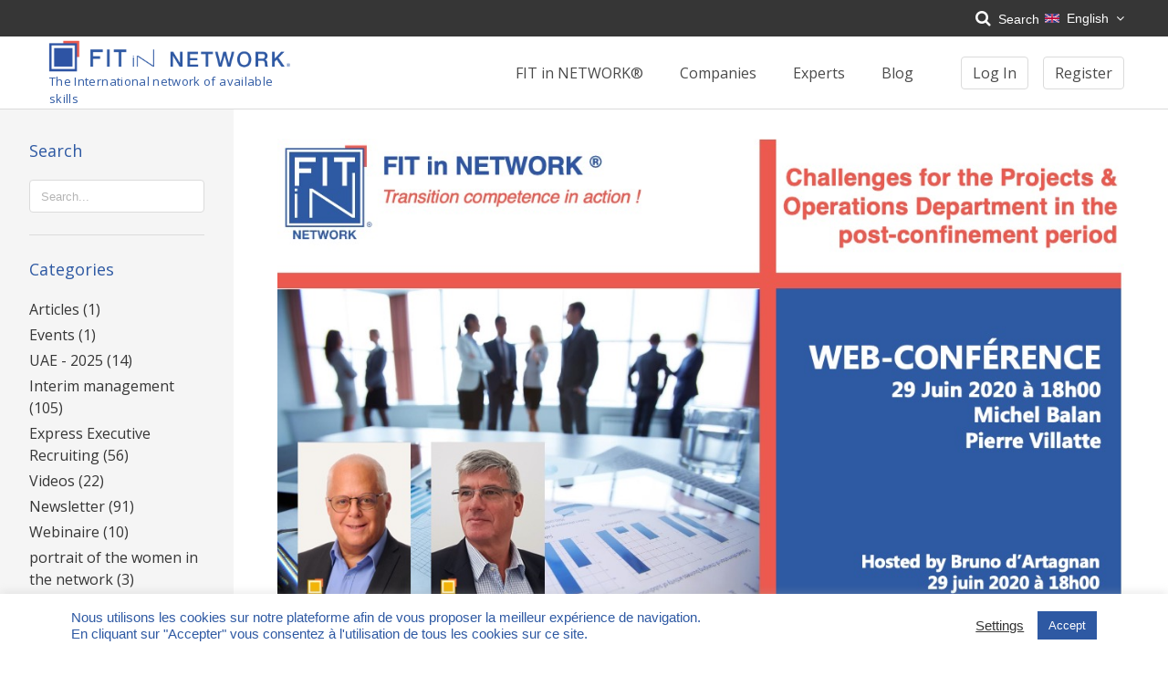

--- FILE ---
content_type: text/html; charset=UTF-8
request_url: https://www.fitin-network.com/en/actualites/web-conference-june-29-2020-at-600-pm-the-challenges-of-the-projects-operations-department-in-the-post-confinement-period/
body_size: 15038
content:
<!doctype html>
<html lang="en-GB">
<head>
    <meta charset="utf-8">
    <meta http-equiv="x-ua-compatible" content="ie=edge">
    <meta name="viewport" content="width=device-width, initial-scale=1, shrink-to-fit=no">
    <meta name='robots' content='index, follow, max-image-preview:large, max-snippet:-1, max-video-preview:-1' />
	<style>img:is([sizes="auto" i], [sizes^="auto," i]) { contain-intrinsic-size: 3000px 1500px }</style>
	<link rel="alternate" href="https://www.fitin-network.com/fr/actualites/web-conference-le-29-juin-2020-a-18h00-les-enjeux-de-la-direction-de-projets-direction-des-operations-en-periode-de-post-confinement/" hreflang="fr" />
<link rel="alternate" href="https://www.fitin-network.com/en/actualites/web-conference-june-29-2020-at-600-pm-the-challenges-of-the-projects-operations-department-in-the-post-confinement-period/" hreflang="en" />

	<!-- This site is optimized with the Yoast SEO plugin v26.1.1 - https://yoast.com/wordpress/plugins/seo/ -->
	<title>Challenges of Projects &amp; Operations Department, post-confinement period</title>
	<meta name="description" content="Are you a company manager, in charge of projects and/or operations for your company? Like all business leaders, we are all confronted with the disruption of business models triggered by the digital transformation that has accelerated since containment. You are confronted with the confinement phase in France and in Europe, with its share of uncertainties [&hellip;]" />
	<link rel="canonical" href="https://www.fitin-network.com/en/actualites/web-conference-june-29-2020-at-600-pm-the-challenges-of-the-projects-operations-department-in-the-post-confinement-period/" />
	<meta property="og:locale" content="en_GB" />
	<meta property="og:locale:alternate" content="fr_FR" />
	<meta property="og:type" content="article" />
	<meta property="og:title" content="Challenges of Projects &amp; Operations Department, post-confinement period" />
	<meta property="og:description" content="Are you a company manager, in charge of projects and/or operations for your company? Like all business leaders, we are all confronted with the disruption of business models triggered by the digital transformation that has accelerated since containment. You are confronted with the confinement phase in France and in Europe, with its share of uncertainties [&hellip;]" />
	<meta property="og:url" content="https://www.fitin-network.com/en/actualites/web-conference-june-29-2020-at-600-pm-the-challenges-of-the-projects-operations-department-in-the-post-confinement-period/" />
	<meta property="og:site_name" content="FIT in NETWORK®" />
	<meta property="article:published_time" content="2020-06-29T18:00:09+00:00" />
	<meta property="article:modified_time" content="2021-02-08T13:25:43+00:00" />
	<meta property="og:image" content="https://www.fitin-network.com/wp-content/uploads/2020/06/fit-in-network-web-digital-challenges-for-the-projects-operations-department-in-the-post-confinement-period.jpg" />
	<meta property="og:image:width" content="1080" />
	<meta property="og:image:height" content="608" />
	<meta property="og:image:type" content="image/jpeg" />
	<meta name="author" content="Eva A." />
	<meta name="twitter:card" content="summary_large_image" />
	<meta name="twitter:creator" content="@FIT_in_NETWORK" />
	<meta name="twitter:site" content="@FIT_in_NETWORK" />
	<meta name="twitter:label1" content="Written by" />
	<meta name="twitter:data1" content="Eva A." />
	<meta name="twitter:label2" content="Estimated reading time" />
	<meta name="twitter:data2" content="1 minute" />
	<script type="application/ld+json" class="yoast-schema-graph">{"@context":"https://schema.org","@graph":[{"@type":"Article","@id":"https://www.fitin-network.com/en/actualites/web-conference-june-29-2020-at-600-pm-the-challenges-of-the-projects-operations-department-in-the-post-confinement-period/#article","isPartOf":{"@id":"https://www.fitin-network.com/en/actualites/web-conference-june-29-2020-at-600-pm-the-challenges-of-the-projects-operations-department-in-the-post-confinement-period/"},"author":{"name":"Eva A.","@id":"https://www.fitin-network.com/en/#/schema/person/39b6574128e1c3c656635ec207778655"},"headline":"WEB-CONFERENCE JUNE 29, 2020 at 6:00 pm The challenges of the Projects &#038; Operations Department in the post-confinement period","datePublished":"2020-06-29T18:00:09+00:00","dateModified":"2021-02-08T13:25:43+00:00","mainEntityOfPage":{"@id":"https://www.fitin-network.com/en/actualites/web-conference-june-29-2020-at-600-pm-the-challenges-of-the-projects-operations-department-in-the-post-confinement-period/"},"wordCount":171,"publisher":{"@id":"https://www.fitin-network.com/en/#organization"},"image":{"@id":"https://www.fitin-network.com/en/actualites/web-conference-june-29-2020-at-600-pm-the-challenges-of-the-projects-operations-department-in-the-post-confinement-period/#primaryimage"},"thumbnailUrl":"https://www.fitin-network.com/wp-content/uploads/2020/06/fit-in-network-web-digital-challenges-for-the-projects-operations-department-in-the-post-confinement-period.jpg","articleSection":["Webinaire"],"inLanguage":"en-GB"},{"@type":"WebPage","@id":"https://www.fitin-network.com/en/actualites/web-conference-june-29-2020-at-600-pm-the-challenges-of-the-projects-operations-department-in-the-post-confinement-period/","url":"https://www.fitin-network.com/en/actualites/web-conference-june-29-2020-at-600-pm-the-challenges-of-the-projects-operations-department-in-the-post-confinement-period/","name":"Challenges of Projects & Operations Department, post-confinement period","isPartOf":{"@id":"https://www.fitin-network.com/en/#website"},"primaryImageOfPage":{"@id":"https://www.fitin-network.com/en/actualites/web-conference-june-29-2020-at-600-pm-the-challenges-of-the-projects-operations-department-in-the-post-confinement-period/#primaryimage"},"image":{"@id":"https://www.fitin-network.com/en/actualites/web-conference-june-29-2020-at-600-pm-the-challenges-of-the-projects-operations-department-in-the-post-confinement-period/#primaryimage"},"thumbnailUrl":"https://www.fitin-network.com/wp-content/uploads/2020/06/fit-in-network-web-digital-challenges-for-the-projects-operations-department-in-the-post-confinement-period.jpg","datePublished":"2020-06-29T18:00:09+00:00","dateModified":"2021-02-08T13:25:43+00:00","breadcrumb":{"@id":"https://www.fitin-network.com/en/actualites/web-conference-june-29-2020-at-600-pm-the-challenges-of-the-projects-operations-department-in-the-post-confinement-period/#breadcrumb"},"inLanguage":"en-GB","potentialAction":[{"@type":"ReadAction","target":["https://www.fitin-network.com/en/actualites/web-conference-june-29-2020-at-600-pm-the-challenges-of-the-projects-operations-department-in-the-post-confinement-period/"]}]},{"@type":"ImageObject","inLanguage":"en-GB","@id":"https://www.fitin-network.com/en/actualites/web-conference-june-29-2020-at-600-pm-the-challenges-of-the-projects-operations-department-in-the-post-confinement-period/#primaryimage","url":"https://www.fitin-network.com/wp-content/uploads/2020/06/fit-in-network-web-digital-challenges-for-the-projects-operations-department-in-the-post-confinement-period.jpg","contentUrl":"https://www.fitin-network.com/wp-content/uploads/2020/06/fit-in-network-web-digital-challenges-for-the-projects-operations-department-in-the-post-confinement-period.jpg","width":1080,"height":608},{"@type":"BreadcrumbList","@id":"https://www.fitin-network.com/en/actualites/web-conference-june-29-2020-at-600-pm-the-challenges-of-the-projects-operations-department-in-the-post-confinement-period/#breadcrumb","itemListElement":[{"@type":"ListItem","position":1,"name":"Home","item":"https://www.fitin-network.com/en/"},{"@type":"ListItem","position":2,"name":"Blog","item":"https://www.fitin-network.com/en/blog/"},{"@type":"ListItem","position":3,"name":"WEB-CONFERENCE JUNE 29, 2020 at 6:00 pm The challenges of the Projects &#038; Operations Department in the post-confinement period"}]},{"@type":"WebSite","@id":"https://www.fitin-network.com/en/#website","url":"https://www.fitin-network.com/en/","name":"FIT in NETWORK®","description":"The International network of available skills","publisher":{"@id":"https://www.fitin-network.com/en/#organization"},"potentialAction":[{"@type":"SearchAction","target":{"@type":"EntryPoint","urlTemplate":"https://www.fitin-network.com/en/?s={search_term_string}"},"query-input":{"@type":"PropertyValueSpecification","valueRequired":true,"valueName":"search_term_string"}}],"inLanguage":"en-GB"},{"@type":"Organization","@id":"https://www.fitin-network.com/en/#organization","name":"FIT in NETWORK®","url":"https://www.fitin-network.com/en/","logo":{"@type":"ImageObject","inLanguage":"en-GB","@id":"https://www.fitin-network.com/en/#/schema/logo/image/","url":"https://www.fitin-network.com/wp-content/uploads/users/1033/logo-fitin-network.png","contentUrl":"https://www.fitin-network.com/wp-content/uploads/users/1033/logo-fitin-network.png","width":450,"height":450,"caption":"FIT in NETWORK®"},"image":{"@id":"https://www.fitin-network.com/en/#/schema/logo/image/"},"sameAs":["https://x.com/FIT_in_NETWORK","https://www.linkedin.com/company/fit-in-network-management-de-transition","https://www.youtube.com/channel/UCakqOxydAMHkB-Hcrjz8jGQ/"]},{"@type":"Person","@id":"https://www.fitin-network.com/en/#/schema/person/39b6574128e1c3c656635ec207778655","name":"Eva A.","image":{"@type":"ImageObject","inLanguage":"en-GB","@id":"https://www.fitin-network.com/en/#/schema/person/image/","url":"https://secure.gravatar.com/avatar/b8305ac3eabeed4e2750059d5e1be29a2a9e4681aefc1ceb813ae85cb077f558?s=96&d=mm&r=g","contentUrl":"https://secure.gravatar.com/avatar/b8305ac3eabeed4e2750059d5e1be29a2a9e4681aefc1ceb813ae85cb077f558?s=96&d=mm&r=g","caption":"Eva A."},"url":"https://www.fitin-network.com/en/profile/eva-aubrespinfitin-group-com/"}]}</script>
	<!-- / Yoast SEO plugin. -->


<style id='classic-theme-styles-inline-css' type='text/css'>
/*! This file is auto-generated */
.wp-block-button__link{color:#fff;background-color:#32373c;border-radius:9999px;box-shadow:none;text-decoration:none;padding:calc(.667em + 2px) calc(1.333em + 2px);font-size:1.125em}.wp-block-file__button{background:#32373c;color:#fff;text-decoration:none}
</style>
<style id='global-styles-inline-css' type='text/css'>
:root{--wp--preset--aspect-ratio--square: 1;--wp--preset--aspect-ratio--4-3: 4/3;--wp--preset--aspect-ratio--3-4: 3/4;--wp--preset--aspect-ratio--3-2: 3/2;--wp--preset--aspect-ratio--2-3: 2/3;--wp--preset--aspect-ratio--16-9: 16/9;--wp--preset--aspect-ratio--9-16: 9/16;--wp--preset--color--black: #000000;--wp--preset--color--cyan-bluish-gray: #abb8c3;--wp--preset--color--white: #ffffff;--wp--preset--color--pale-pink: #f78da7;--wp--preset--color--vivid-red: #cf2e2e;--wp--preset--color--luminous-vivid-orange: #ff6900;--wp--preset--color--luminous-vivid-amber: #fcb900;--wp--preset--color--light-green-cyan: #7bdcb5;--wp--preset--color--vivid-green-cyan: #00d084;--wp--preset--color--pale-cyan-blue: #8ed1fc;--wp--preset--color--vivid-cyan-blue: #0693e3;--wp--preset--color--vivid-purple: #9b51e0;--wp--preset--gradient--vivid-cyan-blue-to-vivid-purple: linear-gradient(135deg,rgba(6,147,227,1) 0%,rgb(155,81,224) 100%);--wp--preset--gradient--light-green-cyan-to-vivid-green-cyan: linear-gradient(135deg,rgb(122,220,180) 0%,rgb(0,208,130) 100%);--wp--preset--gradient--luminous-vivid-amber-to-luminous-vivid-orange: linear-gradient(135deg,rgba(252,185,0,1) 0%,rgba(255,105,0,1) 100%);--wp--preset--gradient--luminous-vivid-orange-to-vivid-red: linear-gradient(135deg,rgba(255,105,0,1) 0%,rgb(207,46,46) 100%);--wp--preset--gradient--very-light-gray-to-cyan-bluish-gray: linear-gradient(135deg,rgb(238,238,238) 0%,rgb(169,184,195) 100%);--wp--preset--gradient--cool-to-warm-spectrum: linear-gradient(135deg,rgb(74,234,220) 0%,rgb(151,120,209) 20%,rgb(207,42,186) 40%,rgb(238,44,130) 60%,rgb(251,105,98) 80%,rgb(254,248,76) 100%);--wp--preset--gradient--blush-light-purple: linear-gradient(135deg,rgb(255,206,236) 0%,rgb(152,150,240) 100%);--wp--preset--gradient--blush-bordeaux: linear-gradient(135deg,rgb(254,205,165) 0%,rgb(254,45,45) 50%,rgb(107,0,62) 100%);--wp--preset--gradient--luminous-dusk: linear-gradient(135deg,rgb(255,203,112) 0%,rgb(199,81,192) 50%,rgb(65,88,208) 100%);--wp--preset--gradient--pale-ocean: linear-gradient(135deg,rgb(255,245,203) 0%,rgb(182,227,212) 50%,rgb(51,167,181) 100%);--wp--preset--gradient--electric-grass: linear-gradient(135deg,rgb(202,248,128) 0%,rgb(113,206,126) 100%);--wp--preset--gradient--midnight: linear-gradient(135deg,rgb(2,3,129) 0%,rgb(40,116,252) 100%);--wp--preset--font-size--small: 13px;--wp--preset--font-size--medium: 20px;--wp--preset--font-size--large: 36px;--wp--preset--font-size--x-large: 42px;--wp--preset--spacing--20: 0.44rem;--wp--preset--spacing--30: 0.67rem;--wp--preset--spacing--40: 1rem;--wp--preset--spacing--50: 1.5rem;--wp--preset--spacing--60: 2.25rem;--wp--preset--spacing--70: 3.38rem;--wp--preset--spacing--80: 5.06rem;--wp--preset--shadow--natural: 6px 6px 9px rgba(0, 0, 0, 0.2);--wp--preset--shadow--deep: 12px 12px 50px rgba(0, 0, 0, 0.4);--wp--preset--shadow--sharp: 6px 6px 0px rgba(0, 0, 0, 0.2);--wp--preset--shadow--outlined: 6px 6px 0px -3px rgba(255, 255, 255, 1), 6px 6px rgba(0, 0, 0, 1);--wp--preset--shadow--crisp: 6px 6px 0px rgba(0, 0, 0, 1);}:where(.is-layout-flex){gap: 0.5em;}:where(.is-layout-grid){gap: 0.5em;}body .is-layout-flex{display: flex;}.is-layout-flex{flex-wrap: wrap;align-items: center;}.is-layout-flex > :is(*, div){margin: 0;}body .is-layout-grid{display: grid;}.is-layout-grid > :is(*, div){margin: 0;}:where(.wp-block-columns.is-layout-flex){gap: 2em;}:where(.wp-block-columns.is-layout-grid){gap: 2em;}:where(.wp-block-post-template.is-layout-flex){gap: 1.25em;}:where(.wp-block-post-template.is-layout-grid){gap: 1.25em;}.has-black-color{color: var(--wp--preset--color--black) !important;}.has-cyan-bluish-gray-color{color: var(--wp--preset--color--cyan-bluish-gray) !important;}.has-white-color{color: var(--wp--preset--color--white) !important;}.has-pale-pink-color{color: var(--wp--preset--color--pale-pink) !important;}.has-vivid-red-color{color: var(--wp--preset--color--vivid-red) !important;}.has-luminous-vivid-orange-color{color: var(--wp--preset--color--luminous-vivid-orange) !important;}.has-luminous-vivid-amber-color{color: var(--wp--preset--color--luminous-vivid-amber) !important;}.has-light-green-cyan-color{color: var(--wp--preset--color--light-green-cyan) !important;}.has-vivid-green-cyan-color{color: var(--wp--preset--color--vivid-green-cyan) !important;}.has-pale-cyan-blue-color{color: var(--wp--preset--color--pale-cyan-blue) !important;}.has-vivid-cyan-blue-color{color: var(--wp--preset--color--vivid-cyan-blue) !important;}.has-vivid-purple-color{color: var(--wp--preset--color--vivid-purple) !important;}.has-black-background-color{background-color: var(--wp--preset--color--black) !important;}.has-cyan-bluish-gray-background-color{background-color: var(--wp--preset--color--cyan-bluish-gray) !important;}.has-white-background-color{background-color: var(--wp--preset--color--white) !important;}.has-pale-pink-background-color{background-color: var(--wp--preset--color--pale-pink) !important;}.has-vivid-red-background-color{background-color: var(--wp--preset--color--vivid-red) !important;}.has-luminous-vivid-orange-background-color{background-color: var(--wp--preset--color--luminous-vivid-orange) !important;}.has-luminous-vivid-amber-background-color{background-color: var(--wp--preset--color--luminous-vivid-amber) !important;}.has-light-green-cyan-background-color{background-color: var(--wp--preset--color--light-green-cyan) !important;}.has-vivid-green-cyan-background-color{background-color: var(--wp--preset--color--vivid-green-cyan) !important;}.has-pale-cyan-blue-background-color{background-color: var(--wp--preset--color--pale-cyan-blue) !important;}.has-vivid-cyan-blue-background-color{background-color: var(--wp--preset--color--vivid-cyan-blue) !important;}.has-vivid-purple-background-color{background-color: var(--wp--preset--color--vivid-purple) !important;}.has-black-border-color{border-color: var(--wp--preset--color--black) !important;}.has-cyan-bluish-gray-border-color{border-color: var(--wp--preset--color--cyan-bluish-gray) !important;}.has-white-border-color{border-color: var(--wp--preset--color--white) !important;}.has-pale-pink-border-color{border-color: var(--wp--preset--color--pale-pink) !important;}.has-vivid-red-border-color{border-color: var(--wp--preset--color--vivid-red) !important;}.has-luminous-vivid-orange-border-color{border-color: var(--wp--preset--color--luminous-vivid-orange) !important;}.has-luminous-vivid-amber-border-color{border-color: var(--wp--preset--color--luminous-vivid-amber) !important;}.has-light-green-cyan-border-color{border-color: var(--wp--preset--color--light-green-cyan) !important;}.has-vivid-green-cyan-border-color{border-color: var(--wp--preset--color--vivid-green-cyan) !important;}.has-pale-cyan-blue-border-color{border-color: var(--wp--preset--color--pale-cyan-blue) !important;}.has-vivid-cyan-blue-border-color{border-color: var(--wp--preset--color--vivid-cyan-blue) !important;}.has-vivid-purple-border-color{border-color: var(--wp--preset--color--vivid-purple) !important;}.has-vivid-cyan-blue-to-vivid-purple-gradient-background{background: var(--wp--preset--gradient--vivid-cyan-blue-to-vivid-purple) !important;}.has-light-green-cyan-to-vivid-green-cyan-gradient-background{background: var(--wp--preset--gradient--light-green-cyan-to-vivid-green-cyan) !important;}.has-luminous-vivid-amber-to-luminous-vivid-orange-gradient-background{background: var(--wp--preset--gradient--luminous-vivid-amber-to-luminous-vivid-orange) !important;}.has-luminous-vivid-orange-to-vivid-red-gradient-background{background: var(--wp--preset--gradient--luminous-vivid-orange-to-vivid-red) !important;}.has-very-light-gray-to-cyan-bluish-gray-gradient-background{background: var(--wp--preset--gradient--very-light-gray-to-cyan-bluish-gray) !important;}.has-cool-to-warm-spectrum-gradient-background{background: var(--wp--preset--gradient--cool-to-warm-spectrum) !important;}.has-blush-light-purple-gradient-background{background: var(--wp--preset--gradient--blush-light-purple) !important;}.has-blush-bordeaux-gradient-background{background: var(--wp--preset--gradient--blush-bordeaux) !important;}.has-luminous-dusk-gradient-background{background: var(--wp--preset--gradient--luminous-dusk) !important;}.has-pale-ocean-gradient-background{background: var(--wp--preset--gradient--pale-ocean) !important;}.has-electric-grass-gradient-background{background: var(--wp--preset--gradient--electric-grass) !important;}.has-midnight-gradient-background{background: var(--wp--preset--gradient--midnight) !important;}.has-small-font-size{font-size: var(--wp--preset--font-size--small) !important;}.has-medium-font-size{font-size: var(--wp--preset--font-size--medium) !important;}.has-large-font-size{font-size: var(--wp--preset--font-size--large) !important;}.has-x-large-font-size{font-size: var(--wp--preset--font-size--x-large) !important;}
:where(.wp-block-post-template.is-layout-flex){gap: 1.25em;}:where(.wp-block-post-template.is-layout-grid){gap: 1.25em;}
:where(.wp-block-columns.is-layout-flex){gap: 2em;}:where(.wp-block-columns.is-layout-grid){gap: 2em;}
:root :where(.wp-block-pullquote){font-size: 1.5em;line-height: 1.6;}
</style>
<link rel='stylesheet' id='cookie-law-info-css' href='https://www.fitin-network.com/wp-content/plugins/cookie-law-info/legacy/public/css/cookie-law-info-public.css?ver=3.3.5' type='text/css' media='all' />
<link rel='stylesheet' id='cookie-law-info-gdpr-css' href='https://www.fitin-network.com/wp-content/plugins/cookie-law-info/legacy/public/css/cookie-law-info-gdpr.css?ver=3.3.5' type='text/css' media='all' />
<link rel='stylesheet' id='FontAwesome-css' href='https://www.fitin-network.com/wp-content/themes/fitin-network/resources/assets/fonts/fontAwesome/css/font-awesome.min.css?ver=4.7' type='text/css' media='all' />
<link rel='stylesheet' id='dashicons-css' href='https://www.fitin-network.com/wp-includes/css/dashicons.min.css?ver=6.8.2' type='text/css' media='all' />
<link rel='stylesheet' id='sage/main.css-css' href='https://www.fitin-network.com/wp-content/themes/fitin-network/dist/styles/main.css?id=f0266f5103d9796dc02a&#038;ver=6.8.2' type='text/css' media='all' />
<script type="text/javascript" src="https://code.jquery.com/jquery-2.2.4.min.js?ver=2.2.4" id="jquery-js"></script>
<script type="text/javascript" id="cookie-law-info-js-extra">
/* <![CDATA[ */
var Cli_Data = {"nn_cookie_ids":[],"cookielist":[],"non_necessary_cookies":[],"ccpaEnabled":"","ccpaRegionBased":"","ccpaBarEnabled":"","strictlyEnabled":["necessary","obligatoire"],"ccpaType":"gdpr","js_blocking":"1","custom_integration":"","triggerDomRefresh":"","secure_cookies":""};
var cli_cookiebar_settings = {"animate_speed_hide":"500","animate_speed_show":"500","background":"#FFF","border":"#b1a6a6c2","border_on":"","button_1_button_colour":"#2e59a3","button_1_button_hover":"#254782","button_1_link_colour":"#fff","button_1_as_button":"1","button_1_new_win":"","button_2_button_colour":"#333","button_2_button_hover":"#292929","button_2_link_colour":"#303030","button_2_as_button":"","button_2_hidebar":"","button_3_button_colour":"#ffeded","button_3_button_hover":"#ccbebe","button_3_link_colour":"#e05611","button_3_as_button":"1","button_3_new_win":"","button_4_button_colour":"#000","button_4_button_hover":"#000000","button_4_link_colour":"#333333","button_4_as_button":"","button_7_button_colour":"#61a229","button_7_button_hover":"#4e8221","button_7_link_colour":"#fff","button_7_as_button":"1","button_7_new_win":"","font_family":"Helvetica, sans-serif","header_fix":"","notify_animate_hide":"1","notify_animate_show":"1","notify_div_id":"#cookie-law-info-bar","notify_position_horizontal":"right","notify_position_vertical":"bottom","scroll_close":"","scroll_close_reload":"","accept_close_reload":"","reject_close_reload":"","showagain_tab":"","showagain_background":"#fff","showagain_border":"#000","showagain_div_id":"#cookie-law-info-again","showagain_x_position":"100px","text":"#2e59a3","show_once_yn":"","show_once":"10000","logging_on":"","as_popup":"","popup_overlay":"1","bar_heading_text":"","cookie_bar_as":"banner","popup_showagain_position":"bottom-right","widget_position":"left"};
var log_object = {"ajax_url":"https:\/\/www.fitin-network.com\/wp-admin\/admin-ajax.php"};
/* ]]> */
</script>
<script type="text/javascript" src="https://www.fitin-network.com/wp-content/plugins/cookie-law-info/legacy/public/js/cookie-law-info-public.js?ver=3.3.5" id="cookie-law-info-js"></script>
<script type="text/javascript" src="https://js.stripe.com/v3/?ver=3.0.0" id="stripe-js"></script>
<link rel="https://api.w.org/" href="https://www.fitin-network.com/wp-json/" /><link rel="alternate" title="JSON" type="application/json" href="https://www.fitin-network.com/wp-json/wp/v2/posts/5321" /><link rel="EditURI" type="application/rsd+xml" title="RSD" href="https://www.fitin-network.com/xmlrpc.php?rsd" />
<link rel='shortlink' href='https://www.fitin-network.com/?p=5321' />
<link rel="alternate" title="oEmbed (JSON)" type="application/json+oembed" href="https://www.fitin-network.com/wp-json/oembed/1.0/embed?url=https%3A%2F%2Fwww.fitin-network.com%2Fen%2Factualites%2Fweb-conference-june-29-2020-at-600-pm-the-challenges-of-the-projects-operations-department-in-the-post-confinement-period%2F" />
<link rel="alternate" title="oEmbed (XML)" type="text/xml+oembed" href="https://www.fitin-network.com/wp-json/oembed/1.0/embed?url=https%3A%2F%2Fwww.fitin-network.com%2Fen%2Factualites%2Fweb-conference-june-29-2020-at-600-pm-the-challenges-of-the-projects-operations-department-in-the-post-confinement-period%2F&#038;format=xml" />
<link rel="apple-touch-icon" sizes="180x180" href="https://www.fitin-network.com/wp-content/themes/fitin-network/resources/favicon/apple-touch-icon.png?v=201903">
      <link rel="icon" type="image/png" sizes="32x32" href="https://www.fitin-network.com/wp-content/themes/fitin-network/resources/favicon/favicon-32x32.png?v=201903">
      <link rel="icon" type="image/png" sizes="16x16" href="https://www.fitin-network.com/wp-content/themes/fitin-network/resources/favicon/favicon-16x16.png?v=201903">
      <link rel="manifest" href="https://www.fitin-network.com/wp-content/themes/fitin-network/resources/favicon/site.webmanifest?v=201903">
      <link rel="mask-icon" href="https://www.fitin-network.com/wp-content/themes/fitin-network/resources/favicon/safari-pinned-tab.svg?v=201903" color="#2e59a3">
      <link rel="shortcut icon" href="https://www.fitin-network.com/wp-content/themes/fitin-network/resources/favicon/favicon.ico?v=201903">
      <meta name="msapplication-TileColor" content="#2e59a3">
      <meta name="theme-color" content="#ffffff"><link rel='preconnect' href='//m.stripe.com' /><link rel="preload" crossOrigin="anonymous" href="https://www.fitin-network.com/wp-content/themes/fitin-network/resources/assets/fonts/fontAwesome/fonts/fontawesome-webfont.woff2?v=4.7.0" as="font">      <script>
      if(!wp){
        var wp = false;
      }
      </script>
      
      <!-- Global site tag (gtag.js) - Google Analytics -->
      <link rel='preconnect' href='//www.google-analytics.com' />
      <link rel='preconnect' href='//www.google.com' />
      <script async src="https://www.googletagmanager.com/gtag/js?id=UA-116868087-1"></script>
      <script>
        window.dataLayer = window.dataLayer || [];
        function gtag(){dataLayer.push(arguments);}
        gtag('js', new Date());
                  gtag('config', 'UA-116868087-1', {'anonymize_ip': true, 'custom_map': {'dimension1': 'userid'}});  
              </script>

      <link rel="preconnect" href="//code.tidio.co"></head>
<body class="app wp-singular post-template-default single single-post postid-5321 single-format-standard wp-theme-fitin-networkresources layout-large blog web-conference-june-29-2020-at-600-pm-the-challenges-of-the-projects-operations-department-in-the-post-confinement-period web-conference-le-29-juin-2020-a-18h00-les-enjeux-de-la-direction-de-projets-direction-des-operations-en-periode-de-post-confinement">

    
    <div class="top-bar">
  <div class="container">
    <button class="search-toggler">
      <i class="icon icon-search"></i>
      Search
    </button>
                  <div class="dropdown language-switcher">
          <div class="dropdown-trigger">
            <button class="button" aria-haspopup="true" aria-controls="language-switcher">
                                                                              <img src="https://www.fitin-network.com/wp-content/themes/fitin-network/resources/polylang/en_GB.svg" title="English" alt="English" width="16" height="11">
                  English                              <span class="icon is-small">
                <i class="fa fa-angle-down" aria-hidden="true"></i>
              </span>
            </button>
          </div>
          <div class="dropdown-menu" id="language-switcher" role="menu">
            <div class="dropdown-content">
                              <a href="https://www.fitin-network.com/fr/actualites/web-conference-le-29-juin-2020-a-18h00-les-enjeux-de-la-direction-de-projets-direction-des-operations-en-periode-de-post-confinement/" class="dropdown-item">
                  <img src="https://www.fitin-network.com/wp-content/themes/fitin-network/resources/polylang/fr_FR.svg" title="Français" alt="Français" width="16" height="11">
                  Français                </a>
                            <a href="https://www.fitin-network.com/en/actualites/web-conference-june-29-2020-at-600-pm-the-challenges-of-the-projects-operations-department-in-the-post-confinement-period/" class="dropdown-item">
                  <img src="https://www.fitin-network.com/wp-content/themes/fitin-network/resources/polylang/en_GB.svg" title="English" alt="English" width="16" height="11">
                  English                </a>
                        </div>
          </div>
        </div>
      
  </div>
</div>

<div class="top-search">
  <div class="container">
    <form role="search" method="get" class="search-form" action="https://www.fitin-network.com/">

    <div class="field">
				<label for="search-field-header">Search :</label>
				<input type="search" id="search-field-header" class="search-field" placeholder="Search..." value="" name="s">
			</div>

    <div class="field type">
				<label for="search-type-header">In content&nbsp;:</label>
								<select id="search-type-header" name="type">
					<option value="">All content-types</option>
					<option value="page" >Pages</option>
					<option value="post" >Posts</option>
          <option value="faq_question" >Frequently asked questions</option>
					<option value="mission" >Missions</option>
					<option value="mission_example" >Completed missions</option>
          <!--<option value="expert" >Experts</option>-->
				</select>
			</div>
    <button class="search-submit button-primary">
      <i class="icon icon-search"></i>
      <span>Search</span>
    </button>
</form>
  </div>
</div>

<header class="site-header">
    <div class="container">

              <a href="https://www.fitin-network.com/en/" class="custom-logo-link" rel="home"><img width="1700" height="256" src="https://www.fitin-network.com/wp-content/uploads/2021/11/fin-horizontal-1.png" class="custom-logo" alt="FIT in NETWORK®" decoding="async" srcset="https://www.fitin-network.com/wp-content/uploads/2021/11/fin-horizontal-1.png 1700w, https://www.fitin-network.com/wp-content/uploads/2021/11/fin-horizontal-1-300x45.png 300w, https://www.fitin-network.com/wp-content/uploads/2021/11/fin-horizontal-1-1024x154.png 1024w, https://www.fitin-network.com/wp-content/uploads/2021/11/fin-horizontal-1-768x116.png 768w, https://www.fitin-network.com/wp-content/uploads/2021/11/fin-horizontal-1-1536x231.png 1536w" sizes="(max-width: 1700px) 100vw, 1700px" /><p class="slogan">The International network of available skills</p></a>
      
        <button class="hamburger hamburger--slider" aria-label="Menu principal" type="button">
          <span class="hamburger-box">
            <span class="hamburger-inner"></span>
          </span>
        </button>

        <nav class="nav-primary">
                        <div class="menu-mainmenu-en-container"><ul id="menu-mainmenu-en" class="nav"><li id="menu-item-11277" class="menu-item menu-item-type-custom menu-item-object-custom menu-item-has-children menu-item-11277"><a href="https://www.fitin-network.com/en/presentation-of-the-fit-in-network/">FIT in NETWORK®</a>
<ul class="sub-menu">
	<li id="menu-item-10295" class="menu-item menu-item-type-custom menu-item-object-custom menu-item-10295"><a href="https://www.fitin-network.com/en/presentation-of-the-fit-in-network/">Who are we ?</a></li>
	<li id="menu-item-14959" class="menu-item menu-item-type-post_type_archive menu-item-object-mission_example menu-item-14959"><a href="https://www.fitin-network.com/en/completed-missions/">Examples of missions</a></li>
	<li id="menu-item-18356" class="menu-item menu-item-type-post_type menu-item-object-page menu-item-18356"><a href="https://www.fitin-network.com/en/who-are-we/our-international-presence/">Our international presence</a></li>
	<li id="menu-item-10546" class="menu-item menu-item-type-custom menu-item-object-custom menu-item-10546"><a href="https://www.fitin-network.com/en/partners/">Consult our partners</a></li>
	<li id="menu-item-24409" class="menu-item menu-item-type-post_type menu-item-object-page menu-item-24409"><a href="https://www.fitin-network.com/en/our-network-of-experts/our-associate-partners/">Our Associate Partners</a></li>
	<li id="menu-item-12203" class="menu-item menu-item-type-post_type menu-item-object-page menu-item-12203"><a href="https://www.fitin-network.com/en/the-white-paper-on-interim-management/">The white paper on Interim Management</a></li>
	<li id="menu-item-2615" class="menu-item menu-item-type-post_type menu-item-object-page menu-item-2615"><a href="https://www.fitin-network.com/en/contact/">Contact</a></li>
</ul>
</li>
<li id="menu-item-6823" class="menu-item menu-item-type-post_type menu-item-object-page menu-item-has-children menu-item-6823"><a href="https://www.fitin-network.com/en/our-network-of-experts/">Companies</a>
<ul class="sub-menu">
	<li id="menu-item-10582" class="menu-item menu-item-type-custom menu-item-object-custom menu-item-10582"><a href="https://www.fitin-network.com/en/expert-research/">Are you looking for an expert ?</a></li>
	<li id="menu-item-10667" class="menu-item menu-item-type-custom menu-item-object-custom menu-item-10667"><a href="https://www.fitin-network.com/en/interim-management/">Discover Interim Management</a></li>
	<li id="menu-item-6818" class="menu-item menu-item-type-post_type menu-item-object-page menu-item-6818"><a href="https://www.fitin-network.com/en/express-executive-recruitment/">Discover Express Executive Recruitment</a></li>
	<li id="menu-item-11276" class="menu-item menu-item-type-custom menu-item-object-custom menu-item-11276"><a href="https://www.fitin-network.com/en/our-network-of-experts/">Consult our experts</a></li>
	<li id="menu-item-10630" class="menu-item menu-item-type-custom menu-item-object-custom menu-item-10630"><a href="https://www.fitin-network.com/en/executive-search-or-executive-recruitment-express/">Executive search or Executive Express Recrutement ?</a></li>
</ul>
</li>
<li id="menu-item-11274" class="menu-item menu-item-type-custom menu-item-object-custom menu-item-has-children menu-item-11274"><a href="https://www.fitin-network.com/en/join-the-network/">Experts</a>
<ul class="sub-menu">
	<li id="menu-item-11258" class="menu-item menu-item-type-custom menu-item-object-custom menu-item-11258"><a href="https://www.fitin-network.com/en/join-the-network/">Join the network</a></li>
	<li id="menu-item-19844" class="menu-item menu-item-type-post_type menu-item-object-page menu-item-19844"><a href="#modal-login" class="modal-open">Consult our offers</a></li>
	<li id="menu-item-18561" class="menu-item menu-item-type-post_type menu-item-object-page menu-item-18561"><a href="https://www.fitin-network.com/en/our-network-of-experts/my-linkedin-profile/">My LinkedIn profile</a></li>
	<li id="menu-item-18799" class="menu-item menu-item-type-post_type menu-item-object-page menu-item-18799"><a href="https://www.fitin-network.com/en/our-network-of-experts/my-fit-in-network-profile/">My FIT in NETWORK® profile</a></li>
	<li id="menu-item-23995" class="menu-item menu-item-type-post_type menu-item-object-page menu-item-23995"><a href="https://www.fitin-network.com/en/become-a-certified-expert/">Become a Certified Expert</a></li>
	<li id="menu-item-6822" class="menu-item menu-item-type-post_type menu-item-object-page menu-item-6822"><a href="https://www.fitin-network.com/en/become-a-premium-expert/">Become a premium expert</a></li>
</ul>
</li>
<li id="menu-item-2613" class="menu-item menu-item-type-post_type menu-item-object-page current_page_parent menu-item-2613"><a href="https://www.fitin-network.com/en/blog/">Blog</a></li>
</ul></div>
          

          
            <div class="login-links">
              <a href="#modal-login" class="modal-open link-login button is-outlined">Log In</a>
              <a href="https://www.fitin-network.com/en/registration/" class="link-register button is-outlined">Register</a>
            </div>

          
                                <div class="dropdown language-switcher">
              <div class="dropdown-trigger">
                <button class="button" aria-haspopup="true" aria-controls="language-switcher">
                                                                                                  <img src="https://www.fitin-network.com/wp-content/themes/fitin-network/resources/polylang/en_GB.svg" title="English" alt="English" width="16" height="11">
                      English                                      <span class="icon is-small">
                    <i class="fa fa-angle-down" aria-hidden="true"></i>
                  </span>
                </button>
              </div>
              <div class="dropdown-menu" id="language-switcher" role="menu">
                <div class="dropdown-content">
                                      <a href="https://www.fitin-network.com/fr/actualites/web-conference-le-29-juin-2020-a-18h00-les-enjeux-de-la-direction-de-projets-direction-des-operations-en-periode-de-post-confinement/" class="dropdown-item">
                      <img src="https://www.fitin-network.com/wp-content/themes/fitin-network/resources/polylang/fr_FR.svg" title="Français" alt="Français" width="16" height="11">
                      Français                    </a>
                                    <a href="https://www.fitin-network.com/en/actualites/web-conference-june-29-2020-at-600-pm-the-challenges-of-the-projects-operations-department-in-the-post-confinement-period/" class="dropdown-item">
                      <img src="https://www.fitin-network.com/wp-content/themes/fitin-network/resources/polylang/en_GB.svg" title="English" alt="English" width="16" height="11">
                      English                    </a>
                                </div>
              </div>
            </div>
          
        </nav>

    </div>
</header>
    <div class="wrap container" role="document">
        <div class="content">
          <section class="page-intro container">
                      </section>
          <section class="page-content">
            <main class="main">
                             <article class="post-5321 post type-post status-publish format-standard has-post-thumbnail hentry category-webinaire">
    <header>
                  <img width="1080" height="608" src="https://www.fitin-network.com/wp-content/uploads/2020/06/fit-in-network-web-digital-challenges-for-the-projects-operations-department-in-the-post-confinement-period.jpg" class="attachment-post-thumbnail size-post-thumbnail wp-post-image" alt="" decoding="async" fetchpriority="high" srcset="https://www.fitin-network.com/wp-content/uploads/2020/06/fit-in-network-web-digital-challenges-for-the-projects-operations-department-in-the-post-confinement-period.jpg 1080w, https://www.fitin-network.com/wp-content/uploads/2020/06/fit-in-network-web-digital-challenges-for-the-projects-operations-department-in-the-post-confinement-period-300x169.jpg 300w, https://www.fitin-network.com/wp-content/uploads/2020/06/fit-in-network-web-digital-challenges-for-the-projects-operations-department-in-the-post-confinement-period-1024x576.jpg 1024w, https://www.fitin-network.com/wp-content/uploads/2020/06/fit-in-network-web-digital-challenges-for-the-projects-operations-department-in-the-post-confinement-period-768x432.jpg 768w" sizes="(max-width: 1080px) 100vw, 1080px" />
                <h1 class="entry-title">WEB-CONFERENCE JUNE 29, 2020 at 6:00 pm The challenges of the Projects &#038; Operations Department in the post-confinement period</h1>
    </header>
    <div class="entry-content">
        <p>Are you a company manager, in charge of projects and/or operations for your company?</p>
<p>Like all business leaders, we are all confronted with the disruption of business models triggered by the digital transformation that has accelerated since containment. You are confronted with the confinement phase in France and in Europe, with its share of uncertainties but also opportunities.</p>
<p>Within the framework of this webconference, the FIT in NETWORK® team offers you to :</p>
<p>☑️Bénéficier feedback from our two Premium Experts, specialized in project management and/or operations: <a href="https://www.fitin-network.com/en/expert/michel-b-2/">Michel</a> and <a href="https://www.fitin-network.com/en/expert/pierre-v/">Pierre</a></p>
<p>☑️ Ask all your questions and get the answers in relation to your sector and functional priorities.</p>
<p><strong>Replay of the webinar: https:</strong> <a href="https://youtu.be/t5gV14O7IuI" target="_blank" rel="noopener noreferrer">youtu.be/t5gV14O7IuI</a></p>
<p>PDF Presentation : <a href="https://www.fitin-network.com/wp-content/uploads/2020/06/20200629-fit-in-network-webinar-operations-et-projets-diffusion.pdf" target="_blank" rel="noopener noreferrer"><strong>20200629 FIT in NETWORK Webinar Operations and Projects </strong></a></p>
<blockquote><p><a href="https://www.fitin-network.com/en/">FIT in NETWORK®</a>, an interim management firm, brings together more than <a href="https://www.fitin-network.com/en/experts/">1,200 referenced and visible experts</a> in Management, Finance and Human Resources.</p>
<p style="text-align: center;"><em>Together, let&#8217;s make your projects a reality!</em></p>
</blockquote>

    </div>
    <footer>
      <div class="columns">
        <div class="column has-text-centered-mobile">
          <div class="entry-metas">
  <time class="updated" datetime="2020-06-29T18:00:09+00:00">29 June 2020</time>
      <span class="post-categories">
              <a href="https://www.fitin-network.com/en/actualites/category/webinaire/">Webinaire</a>
          </span>
  </div>
        </div>
        <div class="column has-text-right has-text-centered-mobile">
          <div class="entry-sharer">

  <span class="sharer-title">Share:</span>

  <ul class="sharer-links">

        <li>
      <button onclick="window.open( 'https://www.facebook.com/sharer/sharer.php?u=https://www.fitin-network.com/en/actualites/web-conference-june-29-2020-at-600-pm-the-challenges-of-the-projects-operations-department-in-the-post-confinement-period/', '', 'menubar=no,toolbar=no,resizable=yes,scrollbars=yes,height=600,width=600');return false;">
        <i class="fa fa-facebook" aria-label="Share on Facebook"></i>
      </button>
    </li>
    
        <li>
      <button onclick="window.open( 'https://twitter.com/intent/tweet?text=WEB-CONFERENCE JUNE 29, 2020 at 6:00 pm The challenges of the Projects &amp;#038; Operations Department in the post-confinement period&amp;url=https://www.fitin-network.com/en/actualites/web-conference-june-29-2020-at-600-pm-the-challenges-of-the-projects-operations-department-in-the-post-confinement-period/', '', 'menubar=no,toolbar=no,resizable=yes,scrollbars=yes,height=600,width=600');return false;">
        <i class="fa fa-twitter" aria-label="Share on Twitter"></i>
      </button>
    </li>
    
        <li>
      <button onclick="window.open( 'https://www.linkedin.com/shareArticle?mini=true&amp;url=https://www.fitin-network.com/en/actualites/web-conference-june-29-2020-at-600-pm-the-challenges-of-the-projects-operations-department-in-the-post-confinement-period/&amp;title=WEB-CONFERENCE JUNE 29, 2020 at 6:00 pm The challenges of the Projects &amp;#038; Operations Department in the post-confinement period&amp;summary=Are you a company manager, in charge of projects and/or operations for your company? Like all business leaders, we are all confronted with the disruption of business models triggered by the digital transformation that has accelerated since containment. You are confronted with the confinement phase in France and in Europe, with its share of uncertainties [&amp;hellip;]', '', 'menubar=no,toolbar=no,resizable=yes,scrollbars=yes,height=600,width=600');return false;">
        <i class="fa fa-linkedin" aria-label="Share on LinkedIn"></i>
      </button>
    </li>
    
    
        <li>
      <a href="mailto:?subject=WEB-CONFERENCE JUNE 29, 2020 at 6:00 pm The challenges of the Projects &amp;#038; Operations Department in the post-confinement period&amp;body=https://www.fitin-network.com/en/actualites/web-conference-june-29-2020-at-600-pm-the-challenges-of-the-projects-operations-department-in-the-post-confinement-period/">
        <i class="fa fa-envelope-o" aria-label="Share by e-mail"></i>
      </a>
    </li>
    
  </ul>

</div>
        </div>
      </div>
    </footer>
    
</article>
                </main>
                          <aside class="sidebar">
                  <section class="widget widget_search">
  <p>Search</p>
    <form role="search" method="get" class="search-form" action="https://www.fitin-network.com/">
      <label>
          <span class="screen-reader-text">Search for:</span>
          <input type="search" class="search-field"
              placeholder="Search..."
              value="" name="s"
              title="Rechercher :" />
      </label>
      <input type="hidden" name="type" value="post" />
      <input type="submit" class="search-submit"
          value="Rechercher" />
  </form>

</section>


<section class="widget widget_categories">
    <p>Categories</p>
    <ul>
              <li><a href="https://www.fitin-network.com/en/actualites/category/articles/">Articles (1)</a></li>
              <li><a href="https://www.fitin-network.com/en/actualites/category/events/">Events (1)</a></li>
              <li><a href="https://www.fitin-network.com/en/actualites/category/uae/">UAE - 2025 (14)</a></li>
              <li><a href="https://www.fitin-network.com/en/actualites/category/interim-management/">Interim management (105)</a></li>
              <li><a href="https://www.fitin-network.com/en/actualites/category/express-executive-recruiting/">Express Executive Recruiting (56)</a></li>
              <li><a href="https://www.fitin-network.com/en/actualites/category/videos/">Videos (22)</a></li>
              <li><a href="https://www.fitin-network.com/en/actualites/category/newsletter/">Newsletter (91)</a></li>
              <li><a href="https://www.fitin-network.com/en/actualites/category/webinaire/">Webinaire (10)</a></li>
              <li><a href="https://www.fitin-network.com/en/actualites/category/women-in-the-network/">portrait of the women in the network (3)</a></li>
              <li><a href="https://www.fitin-network.com/en/actualites/category/experts/">Experts (44)</a></li>
              <li><a href="https://www.fitin-network.com/en/actualites/category/partnerships/">Partnerships (5)</a></li>
              <li><a href="https://www.fitin-network.com/en/actualites/category/uncategorized-en/">Uncategorized (27)</a></li>
          </ul>

  </section>
              </aside>
                      </section>
        </div>
    </div>
    
    <section class="banner-join-us">
    <div class="container">
      <div class="columns">
        <div class="column has-text-centered has-text-red">
          <p class="join-title">
            <b>Companies</b>, benefit from the FIT in NETWORK&reg; community of experts: <br /> Entrust us with your mission!
          </p>
          <img data-src="https://www.fitin-network.com/wp-content/themes/fitin-network/dist/images/icon-entreprise-red.png" loading="lazy" alt="Entreprises" width="125" height="125" />
          <a href="https://www.fitin-network.com/en/mission-submission/" class="button is-red">I am entrusting a mission</a>
          <p class="smaller">Already registered? <a href="#modal-login" class="modal-open">Log in to your account</a></p>
        </div>
        <div class="is-divider-vertical" data-content=""></div>
        <div class="column has-text-centered has-text-blue">
          <p class="join-title">
            <b>Experts</b>, Find missions <br />adapted to your skills: <br /> Join FIT in NETWORK&reg; !
          </p>
          <img data-src="https://www.fitin-network.com/wp-content/themes/fitin-network/dist/images/icon-expert-blue.png" loading="lazy" alt="Experts" width="125" height="125" />
          <a href="https://www.fitin-network.com/en/registration/" class="button is-blue modal-register-expert">I join the community</a>
          <p class="smaller">Already registered? <a href="#modal-login" class="modal-open">Log in to your account</a></p>
        </div>
      </div>
    </div>
  </section>

<footer class="site-footer">

    <section class="footer-main">
      <div class="container">
        <div class="columns is-vcentered">
          <div class="column col-contact is-one-quarter">
            <p class="contact-infos contact-address">
    <i class="fa fa-map-marker fa-fw" aria-hidden="true"></i>
    Oude Middenweg 75, Den Haag, Zuid Holland 2491AC - The Netherlands
  </p>

  <p class="contact-infos contact-address">
    <i class="fa fa-map-marker fa-fw" aria-hidden="true"></i>
    11 avenue Myron Herrick 75008 - Paris, France
  </p>

  <p class="contact-infos contact-email">
    <i class="fa fa-envelope-o fa-fw" aria-hidden="true"></i>
    <a href="mailto:contact@fitin-network.com">
      contact@fitin-network.com
    </a>
  </p>

  <p class="contact-infos contact-phone">
    <i class="fa fa-phone fa-fw" aria-hidden="true"></i>(NL)
    <a href="tel:+31 619 567 996">
      +31 619 567 996
    </a>
  </p>

  <p class="contact-infos contact-phone">
    <i class="fa fa-phone fa-fw" aria-hidden="true"></i>(FR)
    <a href="tel:+33 1 53 89 09 79">
      +33 1 53 89 09 79
    </a>
  </p>
            <ul class="social-navigation">
        <li><a href="https://www.linkedin.com/company/fit-in-network-management-de-transition" aria-label="Follow us on LinkedIn" target="_blank" rel="noopener"><i class="fa fa-linkedin"></i></a></li>
          <li><a href="https://twitter.com/FIT_in_NETWORK" aria-label="Follow us on Twitter" target="_blank" rel="noopener"><i class="fa fa-twitter"></i></a></li>
        <li><a href="https://www.youtube.com/channel/UCakqOxydAMHkB-Hcrjz8jGQ/featured?view_as=subscriber" aria-label="Follow us on Youtube" target="_blank" rel="noopener"><i class="fa fa-youtube"></i></a></li>
  </ul>
          </div>
          <div class="column col-navigation">
            <nav class="nav-footer">
                                <div class="menu-footermenu-en-container"><ul id="menu-footermenu-en" class="nav"><li id="menu-item-16663" class="menu-item menu-item-type-post_type menu-item-object-page menu-item-16663"><a href="https://www.fitin-network.com/en/interim-management-firm-in-paris/">Paris</a></li>
<li id="menu-item-16659" class="menu-item menu-item-type-post_type menu-item-object-page menu-item-16659"><a href="https://www.fitin-network.com/en/interim-management-firm-in-marseille/">Marseille</a></li>
<li id="menu-item-16658" class="menu-item menu-item-type-post_type menu-item-object-page menu-item-16658"><a href="https://www.fitin-network.com/en/interim-management-firm-in-lyon/">Lyon</a></li>
<li id="menu-item-16661" class="menu-item menu-item-type-post_type menu-item-object-page menu-item-16661"><a href="https://www.fitin-network.com/en/interim-management-firm-in-nantes/">Nantes</a></li>
<li id="menu-item-16656" class="menu-item menu-item-type-post_type menu-item-object-page menu-item-16656"><a href="https://www.fitin-network.com/en/interim-management-firm-in-bordeaux/">Bordeaux</a></li>
<li id="menu-item-16657" class="menu-item menu-item-type-post_type menu-item-object-page menu-item-16657"><a href="https://www.fitin-network.com/en/interim-management-firm-in-lille/">Lille</a></li>
<li id="menu-item-17549" class="menu-item menu-item-type-post_type menu-item-object-page menu-item-17549"><a href="https://www.fitin-network.com/en/interim-management-firm-in-houston/">Houston</a></li>
<li id="menu-item-17550" class="menu-item menu-item-type-post_type menu-item-object-page menu-item-17550"><a href="https://www.fitin-network.com/en/interim-management-firm-in-amsterdam-the-hague/">Amsterdam/the Hague</a></li>
<li id="menu-item-17551" class="menu-item menu-item-type-post_type menu-item-object-page menu-item-17551"><a href="https://www.fitin-network.com/en/interim-management-firm-in-dubai/">Dubai</a></li>
<li id="menu-item-2618" class="menu-item menu-item-type-post_type menu-item-object-page menu-item-2618"><a href="https://www.fitin-network.com/en/faq/">FAQ</a></li>
<li id="menu-item-2619" class="menu-item menu-item-type-post_type menu-item-object-page menu-item-2619"><a href="https://www.fitin-network.com/en/contact/">Contact</a></li>
</ul></div>
                          </nav>
          </div>
          <div class="column col-credits">
            <img src="https://www.fitin-network.com/wp-content/themes/fitin-network/dist/images/logo-fitin-network.svg" alt="FIT in Europe BV" width="136" height="150" />
            <p>FIT in NETWORK&reg; is offered to you <br />by the company FIT in EUROPE BV</p>
          </div>
        </div>
      </div>
    </section>

    <section class="footer-bottom">
      <div class="container">
        <span class="legal">
          &copy; 2026 - All rights reserved
        </span>
        <nav class="nav-legal">
                        <div class="menu-legalmenu-en-container"><ul id="menu-legalmenu-en" class="nav"><li id="menu-item-3086" class="menu-item menu-item-type-post_type menu-item-object-page menu-item-privacy-policy menu-item-3086"><a rel="privacy-policy" href="https://www.fitin-network.com/en/general-conditions-of-use/">General conditions of use</a></li>
</ul></div>
                  </nav>
        <p class="credits">
          Created by <a href="https://magina.fr" target="_blank" rel="noopener">MAGINA</a>
        </p>
      </div>
    </section>

</footer>

            <div id="modal-login" class="modal">
  <div class="modal-background"></div>
  <div class="modal-content">
    <button class="modal-close is-large" aria-label="close"></button>
    <div class="login-form">

      <div class="modal-header">
        <p class="modal-title">Log In</p>
        <p class="modal-subtitle">
          Not yet a member of the FIT in NETWORK community?
          <a href="https://www.fitin-network.com/en/registration/" class="">Register</a>
        </p>
      </div>
      
        <a href='https://www.linkedin.com/uas/oauth2/authorization?client_id=77ra3382s06nro&redirect_uri=https%3A%2F%2Fwww.fitin-network.com%2Fwp-login.php%3Fitsec-hb-token%3D_back_office_%26action%3Dpkli_login&response_type=code&scope=r_liteprofile+r_emailaddress&state=5meWzDuvQP4I' class='button linkedin-button is-secondary'>
          <span class='icon is-small'>
            <i class='fa fa-linkedin'></i>
          </span>
          <span>Connexion avec LinkedIn</span>
        </a>      <div class="is-divider" data-content="OR"></div>

            <form id="login" action="https://www.fitin-network.com/wp-login.php?itsec-hb-token=_back_office_&redirect_to=https%3A%2F%2Fwww.fitin-network.com%2Fen%2Factualites%2Fweb-conference-june-29-2020-at-600-pm-the-challenges-of-the-projects-operations-department-in-the-post-confinement-period%2F" method="post">
                <div class="field">
          <p class="control has-icons-left has-icons-right">
            <input class="input" name="log" id="login_user_login" type="email" autocomplete="username" placeholder="Email">
            <span class="icon is-small is-left">
              <i class="fa fa-envelope"></i>
            </span>
          </p>
        </div>
        <div class="field">
          <p class="control has-icons-left">
            <input class="input" name="pwd" id="login_user_pass" type="password" autocomplete="current-password" placeholder="Password">
            <span class="icon is-small is-left">
              <i class="fa fa-lock"></i>
            </span>
          </p>
        </div>
        <div class="field">
          <div class="control">
            <input class="custom_checkbox" name="rememberme" type="checkbox" id="rememberme" value="forever">
            <label for="rememberme" class="checkbox is-size-8">
              Remember me
            </label>
          </div>
        </div>
        <br />
        <div class="field is-grouped">
          <button class="button is-primary login-button">
            Log in
          </button>
        </div>
        <a href="#modal-lostpassword" class="modal-open lost_password">
          Forgotten password?
        </a>
      </form>
    </div>

  </div>

</div>
        <div id="modal-lostpassword" class="modal">
  <div class="modal-background"></div>
  <div class="modal-content">
    <button class="modal-close is-large" aria-label="close"></button>
    <div class="lostpassword-form">

      <div class="modal-header">
        <p class="modal-title">Forgotten password?</p>
        <p class="modal-subtitle">
          Simply enter the email address associated with your account:<br /> we will send you a link to reset your password.
        </p>
      </div>

      <form id="lostpassword" action="https://www.fitin-network.com/wp-login.php?itsec-hb-token=_back_office_&action=lostpassword&redirect_to=https%3A%2F%2Fwww.fitin-network.com%2Fen%2Factualites%2Fweb-conference-june-29-2020-at-600-pm-the-challenges-of-the-projects-operations-department-in-the-post-confinement-period%2F%3Flostpassword%3Dsent" method="post">
        <div class="field">
          <p class="control has-icons-left has-icons-right">
            <input class="input" name="user_login" id="lostpassword_user_login" autocomplete="username" type="email" placeholder="Email">
            <span class="icon is-small is-left">
              <i class="fa fa-envelope"></i>
            </span>
          </p>
        </div>
        <br />
        <div class="field is-grouped">
          <button class="button is-primary reset-pwd-button">
            Reset my password
          </button>
        </div>
        <a href="#modal-login" class="modal-open login">Log in</a>
      </form>
    </div>

  </div>

</div>
                        
    

    <script type="speculationrules">
{"prefetch":[{"source":"document","where":{"and":[{"href_matches":"\/*"},{"not":{"href_matches":["\/wp-*.php","\/wp-admin\/*","\/wp-content\/uploads\/*","\/wp-content\/*","\/wp-content\/plugins\/*","\/wp-content\/themes\/fitin-network\/resources\/*","\/*\\?(.+)"]}},{"not":{"selector_matches":"a[rel~=\"nofollow\"]"}},{"not":{"selector_matches":".no-prefetch, .no-prefetch a"}}]},"eagerness":"conservative"}]}
</script>
<!--googleoff: all--><div id="cookie-law-info-bar" data-nosnippet="true"><span><div class="cli-bar-container cli-style-v2"><br />
<div class="cli-bar-message">Nous utilisons les cookies sur notre plateforme afin de vous proposer la meilleur expérience de navigation.<br />
En cliquant sur "Accepter" vous consentez à l'utilisation de tous les cookies sur ce site.</div><br />
<div class="cli-bar-btn_container"><a role='button' class="cli_settings_button" style="margin:0px 10px 0px 5px">Settings</a><a role='button' data-cli_action="accept" id="cookie_action_close_header" class="medium cli-plugin-button cli-plugin-main-button cookie_action_close_header cli_action_button wt-cli-accept-btn">Accept</a></div><br />
<br />
</div></span></div><div id="cookie-law-info-again" data-nosnippet="true"><span id="cookie_hdr_showagain">Manage consent</span></div><div class="cli-modal" data-nosnippet="true" id="cliSettingsPopup" tabindex="-1" role="dialog" aria-labelledby="cliSettingsPopup" aria-hidden="true">
  <div class="cli-modal-dialog" role="document">
	<div class="cli-modal-content cli-bar-popup">
		  <button type="button" class="cli-modal-close" id="cliModalClose">
			<svg class="" viewBox="0 0 24 24"><path d="M19 6.41l-1.41-1.41-5.59 5.59-5.59-5.59-1.41 1.41 5.59 5.59-5.59 5.59 1.41 1.41 5.59-5.59 5.59 5.59 1.41-1.41-5.59-5.59z"></path><path d="M0 0h24v24h-24z" fill="none"></path></svg>
			<span class="wt-cli-sr-only">Close</span>
		  </button>
		  <div class="cli-modal-body">
			<div class="cli-container-fluid cli-tab-container">
	<div class="cli-row">
		<div class="cli-col-12 cli-align-items-stretch cli-px-0">
			<div class="cli-privacy-overview">
				<h4>Privacy Overview</h4>				<div class="cli-privacy-content">
					<div class="cli-privacy-content-text">This website uses cookies to improve your experience while you navigate through the website. Out of these, the cookies that are categorized as necessary are stored on your browser as they are essential for the working of basic functionalities of the website. We also use third-party cookies that help us analyze and understand how you use this website. These cookies will be stored in your browser only with your consent. You also have the option to opt-out of these cookies. But opting out of some of these cookies may affect your browsing experience.</div>
				</div>
				<a class="cli-privacy-readmore" aria-label="Show more" role="button" data-readmore-text="Show more" data-readless-text="Show less"></a>			</div>
		</div>
		<div class="cli-col-12 cli-align-items-stretch cli-px-0 cli-tab-section-container">
												<div class="cli-tab-section">
						<div class="cli-tab-header">
							<a role="button" tabindex="0" class="cli-nav-link cli-settings-mobile" data-target="necessary" data-toggle="cli-toggle-tab">
								Necessary							</a>
															<div class="wt-cli-necessary-checkbox">
									<input type="checkbox" class="cli-user-preference-checkbox"  id="wt-cli-checkbox-necessary" data-id="checkbox-necessary" checked="checked"  />
									<label class="form-check-label" for="wt-cli-checkbox-necessary">Necessary</label>
								</div>
								<span class="cli-necessary-caption">Always Enabled</span>
													</div>
						<div class="cli-tab-content">
							<div class="cli-tab-pane cli-fade" data-id="necessary">
								<div class="wt-cli-cookie-description">
									Necessary cookies are absolutely essential for the website to function properly. This category only includes cookies that ensures basic functionalities and security features of the website. These cookies do not store any personal information.								</div>
							</div>
						</div>
					</div>
																	<div class="cli-tab-section">
						<div class="cli-tab-header">
							<a role="button" tabindex="0" class="cli-nav-link cli-settings-mobile" data-target="non-necessary" data-toggle="cli-toggle-tab">
								Non-necessary							</a>
															<div class="cli-switch">
									<input type="checkbox" id="wt-cli-checkbox-non-necessary" class="cli-user-preference-checkbox"  data-id="checkbox-non-necessary" checked='checked' />
									<label for="wt-cli-checkbox-non-necessary" class="cli-slider" data-cli-enable="Enabled" data-cli-disable="Disabled"><span class="wt-cli-sr-only">Non-necessary</span></label>
								</div>
													</div>
						<div class="cli-tab-content">
							<div class="cli-tab-pane cli-fade" data-id="non-necessary">
								<div class="wt-cli-cookie-description">
									Any cookies that may not be particularly necessary for the website to function and is used specifically to collect user personal data via analytics, ads, other embedded contents are termed as non-necessary cookies. It is mandatory to procure user consent prior to running these cookies on your website.								</div>
							</div>
						</div>
					</div>
										</div>
	</div>
</div>
		  </div>
		  <div class="cli-modal-footer">
			<div class="wt-cli-element cli-container-fluid cli-tab-container">
				<div class="cli-row">
					<div class="cli-col-12 cli-align-items-stretch cli-px-0">
						<div class="cli-tab-footer wt-cli-privacy-overview-actions">
						
															<a id="wt-cli-privacy-save-btn" role="button" tabindex="0" data-cli-action="accept" class="wt-cli-privacy-btn cli_setting_save_button wt-cli-privacy-accept-btn cli-btn">SAVE &amp; ACCEPT</a>
													</div>
						
					</div>
				</div>
			</div>
		</div>
	</div>
  </div>
</div>
<div class="cli-modal-backdrop cli-fade cli-settings-overlay"></div>
<div class="cli-modal-backdrop cli-fade cli-popupbar-overlay"></div>
<!--googleon: all--><script type="text/javascript" id="pll_cookie_script-js-after">
/* <![CDATA[ */
(function() {
				var expirationDate = new Date();
				expirationDate.setTime( expirationDate.getTime() + 31536000 * 1000 );
				document.cookie = "pll_language=en; expires=" + expirationDate.toUTCString() + "; path=/; secure; SameSite=Lax";
			}());
/* ]]> */
</script>
<script type="text/javascript" id="rocket-browser-checker-js-after">
/* <![CDATA[ */
"use strict";var _createClass=function(){function defineProperties(target,props){for(var i=0;i<props.length;i++){var descriptor=props[i];descriptor.enumerable=descriptor.enumerable||!1,descriptor.configurable=!0,"value"in descriptor&&(descriptor.writable=!0),Object.defineProperty(target,descriptor.key,descriptor)}}return function(Constructor,protoProps,staticProps){return protoProps&&defineProperties(Constructor.prototype,protoProps),staticProps&&defineProperties(Constructor,staticProps),Constructor}}();function _classCallCheck(instance,Constructor){if(!(instance instanceof Constructor))throw new TypeError("Cannot call a class as a function")}var RocketBrowserCompatibilityChecker=function(){function RocketBrowserCompatibilityChecker(options){_classCallCheck(this,RocketBrowserCompatibilityChecker),this.passiveSupported=!1,this._checkPassiveOption(this),this.options=!!this.passiveSupported&&options}return _createClass(RocketBrowserCompatibilityChecker,[{key:"_checkPassiveOption",value:function(self){try{var options={get passive(){return!(self.passiveSupported=!0)}};window.addEventListener("test",null,options),window.removeEventListener("test",null,options)}catch(err){self.passiveSupported=!1}}},{key:"initRequestIdleCallback",value:function(){!1 in window&&(window.requestIdleCallback=function(cb){var start=Date.now();return setTimeout(function(){cb({didTimeout:!1,timeRemaining:function(){return Math.max(0,50-(Date.now()-start))}})},1)}),!1 in window&&(window.cancelIdleCallback=function(id){return clearTimeout(id)})}},{key:"isDataSaverModeOn",value:function(){return"connection"in navigator&&!0===navigator.connection.saveData}},{key:"supportsLinkPrefetch",value:function(){var elem=document.createElement("link");return elem.relList&&elem.relList.supports&&elem.relList.supports("prefetch")&&window.IntersectionObserver&&"isIntersecting"in IntersectionObserverEntry.prototype}},{key:"isSlowConnection",value:function(){return"connection"in navigator&&"effectiveType"in navigator.connection&&("2g"===navigator.connection.effectiveType||"slow-2g"===navigator.connection.effectiveType)}}]),RocketBrowserCompatibilityChecker}();
/* ]]> */
</script>
<script type="text/javascript" id="rocket-preload-links-js-extra">
/* <![CDATA[ */
var RocketPreloadLinksConfig = {"excludeUris":"\/(?:.+\/)?feed(?:\/(?:.+\/?)?)?$|\/(?:.+\/)?embed\/|\/(index.php\/)?(.*)wp-json(\/.*|$)|\/refer\/|\/go\/|\/recommend\/|\/recommends\/","usesTrailingSlash":"1","imageExt":"jpg|jpeg|gif|png|tiff|bmp|webp|avif|pdf|doc|docx|xls|xlsx|php","fileExt":"jpg|jpeg|gif|png|tiff|bmp|webp|avif|pdf|doc|docx|xls|xlsx|php|html|htm","siteUrl":"https:\/\/www.fitin-network.com","onHoverDelay":"100","rateThrottle":"3"};
/* ]]> */
</script>
<script type="text/javascript" id="rocket-preload-links-js-after">
/* <![CDATA[ */
(function() {
"use strict";var r="function"==typeof Symbol&&"symbol"==typeof Symbol.iterator?function(e){return typeof e}:function(e){return e&&"function"==typeof Symbol&&e.constructor===Symbol&&e!==Symbol.prototype?"symbol":typeof e},e=function(){function i(e,t){for(var n=0;n<t.length;n++){var i=t[n];i.enumerable=i.enumerable||!1,i.configurable=!0,"value"in i&&(i.writable=!0),Object.defineProperty(e,i.key,i)}}return function(e,t,n){return t&&i(e.prototype,t),n&&i(e,n),e}}();function i(e,t){if(!(e instanceof t))throw new TypeError("Cannot call a class as a function")}var t=function(){function n(e,t){i(this,n),this.browser=e,this.config=t,this.options=this.browser.options,this.prefetched=new Set,this.eventTime=null,this.threshold=1111,this.numOnHover=0}return e(n,[{key:"init",value:function(){!this.browser.supportsLinkPrefetch()||this.browser.isDataSaverModeOn()||this.browser.isSlowConnection()||(this.regex={excludeUris:RegExp(this.config.excludeUris,"i"),images:RegExp(".("+this.config.imageExt+")$","i"),fileExt:RegExp(".("+this.config.fileExt+")$","i")},this._initListeners(this))}},{key:"_initListeners",value:function(e){-1<this.config.onHoverDelay&&document.addEventListener("mouseover",e.listener.bind(e),e.listenerOptions),document.addEventListener("mousedown",e.listener.bind(e),e.listenerOptions),document.addEventListener("touchstart",e.listener.bind(e),e.listenerOptions)}},{key:"listener",value:function(e){var t=e.target.closest("a"),n=this._prepareUrl(t);if(null!==n)switch(e.type){case"mousedown":case"touchstart":this._addPrefetchLink(n);break;case"mouseover":this._earlyPrefetch(t,n,"mouseout")}}},{key:"_earlyPrefetch",value:function(t,e,n){var i=this,r=setTimeout(function(){if(r=null,0===i.numOnHover)setTimeout(function(){return i.numOnHover=0},1e3);else if(i.numOnHover>i.config.rateThrottle)return;i.numOnHover++,i._addPrefetchLink(e)},this.config.onHoverDelay);t.addEventListener(n,function e(){t.removeEventListener(n,e,{passive:!0}),null!==r&&(clearTimeout(r),r=null)},{passive:!0})}},{key:"_addPrefetchLink",value:function(i){return this.prefetched.add(i.href),new Promise(function(e,t){var n=document.createElement("link");n.rel="prefetch",n.href=i.href,n.onload=e,n.onerror=t,document.head.appendChild(n)}).catch(function(){})}},{key:"_prepareUrl",value:function(e){if(null===e||"object"!==(void 0===e?"undefined":r(e))||!1 in e||-1===["http:","https:"].indexOf(e.protocol))return null;var t=e.href.substring(0,this.config.siteUrl.length),n=this._getPathname(e.href,t),i={original:e.href,protocol:e.protocol,origin:t,pathname:n,href:t+n};return this._isLinkOk(i)?i:null}},{key:"_getPathname",value:function(e,t){var n=t?e.substring(this.config.siteUrl.length):e;return n.startsWith("/")||(n="/"+n),this._shouldAddTrailingSlash(n)?n+"/":n}},{key:"_shouldAddTrailingSlash",value:function(e){return this.config.usesTrailingSlash&&!e.endsWith("/")&&!this.regex.fileExt.test(e)}},{key:"_isLinkOk",value:function(e){return null!==e&&"object"===(void 0===e?"undefined":r(e))&&(!this.prefetched.has(e.href)&&e.origin===this.config.siteUrl&&-1===e.href.indexOf("?")&&-1===e.href.indexOf("#")&&!this.regex.excludeUris.test(e.href)&&!this.regex.images.test(e.href))}}],[{key:"run",value:function(){"undefined"!=typeof RocketPreloadLinksConfig&&new n(new RocketBrowserCompatibilityChecker({capture:!0,passive:!0}),RocketPreloadLinksConfig).init()}}]),n}();t.run();
}());
/* ]]> */
</script>
<script type="text/javascript" id="sage/main.js-js-extra">
/* <![CDATA[ */
var globals = {"ajaxurl":"https:\/\/www.fitin-network.com\/wp-admin\/admin-ajax.php","ajax_quick":"https:\/\/www.fitin-network.com\/files\/ajax.php","stripe_pk":"pk_live_C3myScjsThitCryy0dpQW56300zyCIaEh3","i18n":{"envoyer":"Send","unban_confirm":"A request has been sent to an administrator.<br \/> We will get back to you as soon as possible.","stripe_card_error":"Error: please check your payment card information","stripe_confirm_transaction":"Confirmation from your bank is required...","stripe_payment_failed":"Error: Your payment was not successful: please check your payment card information.","msg_no_messages":"No message"}};
/* ]]> */
</script>
<script type="text/javascript" src="https://www.fitin-network.com/wp-content/themes/fitin-network/dist/scripts/main.js?id=fdc4b76e2445b6fa5c72&amp;ver=6.8.2" id="sage/main.js-js"></script>
<script type='text/javascript'>
document.tidioChatCode = "a3gwh5ehpigo44j1kr7cc4mlxicimndq";
(function() {
  function asyncLoad() {
    var tidioScript = document.createElement("script");
    tidioScript.type = "text/javascript";
    tidioScript.async = true;
    tidioScript.src = "//code.tidio.co/a3gwh5ehpigo44j1kr7cc4mlxicimndq.js";
    document.body.appendChild(tidioScript);
  }
  if (window.attachEvent) {
    window.attachEvent("onload", asyncLoad);
  } else {
    window.addEventListener("load", asyncLoad, false);
  }
})();
</script>

  <!-- Global site tag (gtag.js) - Google Ads: 576030843 -->
  <script async src="https://www.googletagmanager.com/gtag/js?id=AW-576030843"></script>
  <script>
    window.dataLayer = window.dataLayer || [];
    function gtag(){dataLayer.push(arguments);}
    gtag('js', new Date());
    gtag('config', 'AW-576030843');
  </script>

</body>
</html>


--- FILE ---
content_type: text/css; charset=utf-8
request_url: https://www.fitin-network.com/wp-content/themes/fitin-network/dist/styles/main.css?id=f0266f5103d9796dc02a&ver=6.8.2
body_size: 71840
content:
@import url(https://fonts.googleapis.com/css?family=Open+Sans:400,600,700&display=swap);@charset "UTF-8";@-o-keyframes spinAround{0%{-o-transform:rotate(0deg);transform:rotate(0deg)}to{-o-transform:rotate(359deg);transform:rotate(359deg)}}.breadcrumb,.button,.delete,.file,.is-unselectable,.modal-close,.pagination-ellipsis,.pagination-link,.pagination-next,.pagination-previous,.tabs{-webkit-touch-callout:none;-webkit-user-select:none;-moz-user-select:none;-ms-user-select:none;user-select:none}.navbar-link:not(.is-arrowless):after,.select:not(.is-multiple):not(.is-loading):after{border:3px solid transparent;border-radius:2px;border-right:0;border-top:0;content:" ";display:block;height:.625em;margin-top:-.4375em;pointer-events:none;position:absolute;top:50%;-webkit-transform:rotate(-45deg);-o-transform:rotate(-45deg);transform:rotate(-45deg);-webkit-transform-origin:center;-o-transform-origin:center;transform-origin:center;width:.625em}.block:not(:last-child),.box:not(:last-child),.breadcrumb:not(:last-child),.content:not(:last-child),.highlight:not(:last-child),.level:not(:last-child),.list:not(:last-child),.message:not(:last-child),.notification:not(:last-child),.progress:not(:last-child),.subtitle:not(:last-child),.table-container:not(:last-child),.table:not(:last-child),.tabs:not(:last-child),.title:not(:last-child){margin-bottom:1.5rem}.delete,.modal-close{-moz-appearance:none;-webkit-appearance:none;background-color:rgba(10,10,10,.2);border:none;border-radius:290486px;cursor:pointer;pointer-events:auto;display:inline-block;-webkit-box-flex:0;-ms-flex-positive:0;flex-grow:0;-ms-flex-negative:0;flex-shrink:0;font-size:0;height:20px;max-height:20px;max-width:20px;min-height:20px;min-width:20px;outline:none;position:relative;vertical-align:top;width:20px}.delete:after,.delete:before,.modal-close:after,.modal-close:before{background-color:#fff;content:"";display:block;left:50%;position:absolute;top:50%;-webkit-transform:translateX(-50%) translateY(-50%) rotate(45deg);-o-transform:translateX(-50%) translateY(-50%) rotate(45deg);transform:translateX(-50%) translateY(-50%) rotate(45deg);-webkit-transform-origin:center center;-o-transform-origin:center center;transform-origin:center center}.delete:before,.modal-close:before{height:2px;width:50%}.delete:after,.modal-close:after{height:50%;width:2px}.delete:focus,.delete:hover,.modal-close:focus,.modal-close:hover{background-color:rgba(10,10,10,.3)}.delete:active,.modal-close:active{background-color:rgba(10,10,10,.4)}.is-small.delete,.is-small.modal-close{height:16px;max-height:16px;max-width:16px;min-height:16px;min-width:16px;width:16px}.is-medium.delete,.is-medium.modal-close{height:24px;max-height:24px;max-width:24px;min-height:24px;min-width:24px;width:24px}.is-large.delete,.is-large.modal-close{height:32px;max-height:32px;max-width:32px;min-height:32px;min-width:32px;width:32px}.button.is-loading:after,.control.is-loading:after,.loader,.select.is-loading:after{-webkit-animation:spinAround .5s linear infinite;-o-animation:spinAround .5s infinite linear;animation:spinAround .5s linear infinite;border-radius:290486px;border-color:transparent transparent #dbdbdb #dbdbdb;border-style:solid;border-width:2px;content:"";display:block;height:1em;position:relative;width:1em}.hero-video,.image.is-1by1 .has-ratio,.image.is-1by1 img,.image.is-1by2 .has-ratio,.image.is-1by2 img,.image.is-1by3 .has-ratio,.image.is-1by3 img,.image.is-2by1 .has-ratio,.image.is-2by1 img,.image.is-2by3 .has-ratio,.image.is-2by3 img,.image.is-3by1 .has-ratio,.image.is-3by1 img,.image.is-3by2 .has-ratio,.image.is-3by2 img,.image.is-3by4 .has-ratio,.image.is-3by4 img,.image.is-3by5 .has-ratio,.image.is-3by5 img,.image.is-4by3 .has-ratio,.image.is-4by3 img,.image.is-4by5 .has-ratio,.image.is-4by5 img,.image.is-5by3 .has-ratio,.image.is-5by3 img,.image.is-5by4 .has-ratio,.image.is-5by4 img,.image.is-9by16 .has-ratio,.image.is-9by16 img,.image.is-16by9 .has-ratio,.image.is-16by9 img,.image.is-square .has-ratio,.image.is-square img,.is-overlay,.modal,.modal-background{bottom:0;left:0;position:absolute;right:0;top:0}.button,.file-cta,.file-name,.input,.pagination-ellipsis,.pagination-link,.pagination-next,.pagination-previous,.select select,.textarea{-moz-appearance:none;-webkit-appearance:none;-webkit-box-align:center;-ms-flex-align:center;align-items:center;border:1px solid transparent;border-radius:4px;-webkit-box-shadow:none;box-shadow:none;display:-webkit-inline-box;display:-ms-inline-flexbox;display:inline-flex;font-size:1rem;height:2.25em;-webkit-box-pack:start;-ms-flex-pack:start;justify-content:flex-start;line-height:1.5;padding:calc(.375em - 1px) calc(.625em - 1px);position:relative;vertical-align:top}.button:active,.button:focus,.file-cta:active,.file-cta:focus,.file-name:active,.file-name:focus,.input:active,.input:focus,.is-active.button,.is-active.file-cta,.is-active.file-name,.is-active.input,.is-active.pagination-ellipsis,.is-active.pagination-link,.is-active.pagination-next,.is-active.pagination-previous,.is-active.textarea,.is-focused.button,.is-focused.file-cta,.is-focused.file-name,.is-focused.input,.is-focused.pagination-ellipsis,.is-focused.pagination-link,.is-focused.pagination-next,.is-focused.pagination-previous,.is-focused.textarea,.pagination-ellipsis:active,.pagination-ellipsis:focus,.pagination-link:active,.pagination-link:focus,.pagination-next:active,.pagination-next:focus,.pagination-previous:active,.pagination-previous:focus,.select select.is-active,.select select.is-focused,.select select:active,.select select:focus,.textarea:active,.textarea:focus{outline:none}.select fieldset[disabled] select,.select select[disabled],[disabled].button,[disabled].file-cta,[disabled].file-name,[disabled].input,[disabled].pagination-ellipsis,[disabled].pagination-link,[disabled].pagination-next,[disabled].pagination-previous,[disabled].textarea,fieldset[disabled] .button,fieldset[disabled] .file-cta,fieldset[disabled] .file-name,fieldset[disabled] .input,fieldset[disabled] .pagination-ellipsis,fieldset[disabled] .pagination-link,fieldset[disabled] .pagination-next,fieldset[disabled] .pagination-previous,fieldset[disabled] .select select,fieldset[disabled] .textarea{cursor:not-allowed}

/*! minireset.css v0.0.4 | MIT License | github.com/jgthms/minireset.css */blockquote,body,dd,dl,dt,fieldset,figure,h1,h2,h3,h4,h5,h6,hr,html,iframe,legend,li,ol,p,pre,textarea,ul{margin:0;padding:0}h1,h2,h3,h4,h5,h6{font-size:100%;font-weight:400}ul{list-style:none}button,input,select,textarea{margin:0}html{-webkit-box-sizing:border-box;box-sizing:border-box}*,:after,:before{-webkit-box-sizing:inherit;box-sizing:inherit}embed,iframe,img,object,video{height:auto;max-width:100%}audio{max-width:100%}iframe{border:0}table{border-collapse:collapse;border-spacing:0}td,th{padding:0}td:not([align]),th:not([align]){text-align:left}html{background-color:#fff;font-size:16px;-moz-osx-font-smoothing:grayscale;-webkit-font-smoothing:antialiased;min-width:300px;overflow-x:hidden;overflow-y:scroll;text-rendering:optimizeLegibility;-webkit-text-size-adjust:100%;-moz-text-size-adjust:100%;-ms-text-size-adjust:100%;text-size-adjust:100%}article,aside,figure,footer,header,hgroup,section{display:block}body,button,input,select,textarea{font-family:BlinkMacSystemFont,-apple-system,Segoe UI,Roboto,Oxygen,Ubuntu,Cantarell,Fira Sans,Droid Sans,Helvetica Neue,Helvetica,Arial,sans-serif}code,pre{-moz-osx-font-smoothing:auto;-webkit-font-smoothing:auto;font-family:monospace}body{color:#4a4a4a;font-size:1em;font-weight:400;line-height:1.5}a{color:#2e59a3;cursor:pointer;text-decoration:none}a strong{color:currentColor}a:hover{color:#363636}code{color:#ff3860;font-size:.875em;font-weight:400;padding:.25em .5em}code,hr{background-color:#f5f5f5}hr{border:none;display:block;height:2px;margin:1.5rem 0}img{height:auto;max-width:100%}input[type=checkbox],input[type=radio]{vertical-align:baseline}small{font-size:.875em}span{font-style:inherit;font-weight:inherit}strong{color:#363636;font-weight:700}fieldset{border:none}pre{-webkit-overflow-scrolling:touch;background-color:#f5f5f5;color:#4a4a4a;font-size:.875em;overflow-x:auto;padding:1.25rem 1.5rem;white-space:pre;word-wrap:normal}pre code{background-color:transparent;color:currentColor;font-size:1em;padding:0}table td,table th{vertical-align:top}table td:not([align]),table th:not([align]){text-align:left}table th{color:#363636}.is-clearfix:after{clear:both;content:" ";display:table}.is-pulled-left{float:left!important}.is-pulled-right{float:right!important}.is-clipped{overflow:hidden!important}.is-size-1{font-size:3rem!important}.is-size-2{font-size:2.5rem!important}.is-size-3{font-size:2rem!important}.is-size-4{font-size:1.5rem!important}.is-size-5{font-size:1.25rem!important}.is-size-6{font-size:1.125rem!important}.is-size-7{font-size:1rem!important}.is-size-8{font-size:.875rem!important}.is-size-9{font-size:.75rem!important}@media screen and (max-width:768px){.is-size-1-mobile{font-size:3rem!important}.is-size-2-mobile{font-size:2.5rem!important}.is-size-3-mobile{font-size:2rem!important}.is-size-4-mobile{font-size:1.5rem!important}.is-size-5-mobile{font-size:1.25rem!important}.is-size-6-mobile{font-size:1.125rem!important}.is-size-7-mobile{font-size:1rem!important}.is-size-8-mobile{font-size:.875rem!important}.is-size-9-mobile{font-size:.75rem!important}}@media print,screen and (min-width:769px){.is-size-1-tablet{font-size:3rem!important}.is-size-2-tablet{font-size:2.5rem!important}.is-size-3-tablet{font-size:2rem!important}.is-size-4-tablet{font-size:1.5rem!important}.is-size-5-tablet{font-size:1.25rem!important}.is-size-6-tablet{font-size:1.125rem!important}.is-size-7-tablet{font-size:1rem!important}.is-size-8-tablet{font-size:.875rem!important}.is-size-9-tablet{font-size:.75rem!important}}@media screen and (max-width:1087px){.is-size-1-touch{font-size:3rem!important}.is-size-2-touch{font-size:2.5rem!important}.is-size-3-touch{font-size:2rem!important}.is-size-4-touch{font-size:1.5rem!important}.is-size-5-touch{font-size:1.25rem!important}.is-size-6-touch{font-size:1.125rem!important}.is-size-7-touch{font-size:1rem!important}.is-size-8-touch{font-size:.875rem!important}.is-size-9-touch{font-size:.75rem!important}}@media screen and (min-width:1088px){.is-size-1-desktop{font-size:3rem!important}.is-size-2-desktop{font-size:2.5rem!important}.is-size-3-desktop{font-size:2rem!important}.is-size-4-desktop{font-size:1.5rem!important}.is-size-5-desktop{font-size:1.25rem!important}.is-size-6-desktop{font-size:1.125rem!important}.is-size-7-desktop{font-size:1rem!important}.is-size-8-desktop{font-size:.875rem!important}.is-size-9-desktop{font-size:.75rem!important}}@media screen and (min-width:1280px){.is-size-1-widescreen{font-size:3rem!important}.is-size-2-widescreen{font-size:2.5rem!important}.is-size-3-widescreen{font-size:2rem!important}.is-size-4-widescreen{font-size:1.5rem!important}.is-size-5-widescreen{font-size:1.25rem!important}.is-size-6-widescreen{font-size:1.125rem!important}.is-size-7-widescreen{font-size:1rem!important}.is-size-8-widescreen{font-size:.875rem!important}.is-size-9-widescreen{font-size:.75rem!important}}@media screen and (min-width:1472px){.is-size-1-fullhd{font-size:3rem!important}.is-size-2-fullhd{font-size:2.5rem!important}.is-size-3-fullhd{font-size:2rem!important}.is-size-4-fullhd{font-size:1.5rem!important}.is-size-5-fullhd{font-size:1.25rem!important}.is-size-6-fullhd{font-size:1.125rem!important}.is-size-7-fullhd{font-size:1rem!important}.is-size-8-fullhd{font-size:.875rem!important}.is-size-9-fullhd{font-size:.75rem!important}}.has-text-centered{text-align:center!important}.has-text-justified{text-align:justify!important}.has-text-left{text-align:left!important}.has-text-right{text-align:right!important}@media screen and (max-width:768px){.has-text-centered-mobile{text-align:center!important}}@media print,screen and (min-width:769px){.has-text-centered-tablet{text-align:center!important}}@media screen and (min-width:769px) and (max-width:1087px){.has-text-centered-tablet-only{text-align:center!important}}@media screen and (max-width:1087px){.has-text-centered-touch{text-align:center!important}}@media screen and (min-width:1088px){.has-text-centered-desktop{text-align:center!important}}@media screen and (min-width:1088px) and (max-width:1279px){.has-text-centered-desktop-only{text-align:center!important}}@media screen and (min-width:1280px){.has-text-centered-widescreen{text-align:center!important}}@media screen and (min-width:1280px) and (max-width:1471px){.has-text-centered-widescreen-only{text-align:center!important}}@media screen and (min-width:1472px){.has-text-centered-fullhd{text-align:center!important}}@media screen and (max-width:768px){.has-text-justified-mobile{text-align:justify!important}}@media print,screen and (min-width:769px){.has-text-justified-tablet{text-align:justify!important}}@media screen and (min-width:769px) and (max-width:1087px){.has-text-justified-tablet-only{text-align:justify!important}}@media screen and (max-width:1087px){.has-text-justified-touch{text-align:justify!important}}@media screen and (min-width:1088px){.has-text-justified-desktop{text-align:justify!important}}@media screen and (min-width:1088px) and (max-width:1279px){.has-text-justified-desktop-only{text-align:justify!important}}@media screen and (min-width:1280px){.has-text-justified-widescreen{text-align:justify!important}}@media screen and (min-width:1280px) and (max-width:1471px){.has-text-justified-widescreen-only{text-align:justify!important}}@media screen and (min-width:1472px){.has-text-justified-fullhd{text-align:justify!important}}@media screen and (max-width:768px){.has-text-left-mobile{text-align:left!important}}@media print,screen and (min-width:769px){.has-text-left-tablet{text-align:left!important}}@media screen and (min-width:769px) and (max-width:1087px){.has-text-left-tablet-only{text-align:left!important}}@media screen and (max-width:1087px){.has-text-left-touch{text-align:left!important}}@media screen and (min-width:1088px){.has-text-left-desktop{text-align:left!important}}@media screen and (min-width:1088px) and (max-width:1279px){.has-text-left-desktop-only{text-align:left!important}}@media screen and (min-width:1280px){.has-text-left-widescreen{text-align:left!important}}@media screen and (min-width:1280px) and (max-width:1471px){.has-text-left-widescreen-only{text-align:left!important}}@media screen and (min-width:1472px){.has-text-left-fullhd{text-align:left!important}}@media screen and (max-width:768px){.has-text-right-mobile{text-align:right!important}}@media print,screen and (min-width:769px){.has-text-right-tablet{text-align:right!important}}@media screen and (min-width:769px) and (max-width:1087px){.has-text-right-tablet-only{text-align:right!important}}@media screen and (max-width:1087px){.has-text-right-touch{text-align:right!important}}@media screen and (min-width:1088px){.has-text-right-desktop{text-align:right!important}}@media screen and (min-width:1088px) and (max-width:1279px){.has-text-right-desktop-only{text-align:right!important}}@media screen and (min-width:1280px){.has-text-right-widescreen{text-align:right!important}}@media screen and (min-width:1280px) and (max-width:1471px){.has-text-right-widescreen-only{text-align:right!important}}@media screen and (min-width:1472px){.has-text-right-fullhd{text-align:right!important}}.is-capitalized{text-transform:capitalize!important}.is-lowercase{text-transform:lowercase!important}.is-uppercase{text-transform:uppercase!important}.is-italic{font-style:italic!important}.has-text-white{color:#fff!important}a.has-text-white:focus,a.has-text-white:hover{color:#e6e6e6!important}.has-background-white{background-color:#fff!important}.has-text-black{color:#0a0a0a!important}a.has-text-black:focus,a.has-text-black:hover{color:#000!important}.has-background-black{background-color:#0a0a0a!important}.has-text-light{color:#f5f5f5!important}a.has-text-light:focus,a.has-text-light:hover{color:#dbdbdb!important}.has-background-light{background-color:#f5f5f5!important}.has-text-dark{color:#363636!important}a.has-text-dark:focus,a.has-text-dark:hover{color:#1c1c1c!important}.has-background-dark{background-color:#363636!important}.has-text-primary{color:#2e59a3!important}a.has-text-primary:focus,a.has-text-primary:hover{color:#23437b!important}.has-background-primary{background-color:#2e59a3!important}.has-text-link{color:#2e59a3!important}a.has-text-link:focus,a.has-text-link:hover{color:#23437b!important}.has-background-link{background-color:#2e59a3!important}.has-text-info{color:#209cee!important}a.has-text-info:focus,a.has-text-info:hover{color:#0f81cc!important}.has-background-info{background-color:#209cee!important}.has-text-success{color:#23d160!important}a.has-text-success:focus,a.has-text-success:hover{color:#1ca64c!important}.has-background-success{background-color:#23d160!important}.has-text-warning{color:#f6b600!important}a.has-text-warning:focus,a.has-text-warning:hover{color:#c39000!important}.has-background-warning{background-color:#f6b600!important}.has-text-danger{color:#9b2321!important}a.has-text-danger:focus,a.has-text-danger:hover{color:#711a18!important}.has-background-danger{background-color:#9b2321!important}.has-text-blue{color:#2e59a3!important}a.has-text-blue:focus,a.has-text-blue:hover{color:#23437b!important}.has-background-blue{background-color:#2e59a3!important}.has-text-blue-light{color:#5480b9!important}a.has-text-blue-light:focus,a.has-text-blue-light:hover{color:#3f679b!important}.has-background-blue-light{background-color:#5480b9!important}.has-text-red{color:#ec5a4f!important}a.has-text-red:focus,a.has-text-red:hover{color:#e72f21!important}.has-background-red{background-color:#ec5a4f!important}.has-text-blue-dark{color:#100e4e!important}a.has-text-blue-dark:focus,a.has-text-blue-dark:hover{color:#070623!important}.has-background-blue-dark{background-color:#100e4e!important}.has-text-red-dark{color:#9b2321!important}a.has-text-red-dark:focus,a.has-text-red-dark:hover{color:#711a18!important}.has-background-red-dark{background-color:#9b2321!important}.has-text-yellow{color:#f6b600!important}a.has-text-yellow:focus,a.has-text-yellow:hover{color:#c39000!important}.has-background-yellow{background-color:#f6b600!important}.has-text-orange{color:#e26e0e!important}a.has-text-orange:focus,a.has-text-orange:hover{color:#b2570b!important}.has-background-orange{background-color:#e26e0e!important}.has-text-black-bis{color:#121212!important}.has-background-black-bis{background-color:#121212!important}.has-text-black-ter{color:#242424!important}.has-background-black-ter{background-color:#242424!important}.has-text-grey-darker{color:#363636!important}.has-background-grey-darker{background-color:#363636!important}.has-text-grey-dark{color:#4a4a4a!important}.has-background-grey-dark{background-color:#4a4a4a!important}.has-text-grey{color:#7a7a7a!important}.has-background-grey{background-color:#7a7a7a!important}.has-text-grey-light{color:#b5b5b5!important}.has-background-grey-light{background-color:#b5b5b5!important}.has-text-grey-lighter{color:#dbdbdb!important}.has-background-grey-lighter{background-color:#dbdbdb!important}.has-text-white-ter{color:#f5f5f5!important}.has-background-white-ter{background-color:#f5f5f5!important}.has-text-white-bis{color:#fafafa!important}.has-background-white-bis{background-color:#fafafa!important}.has-text-weight-light{font-weight:300!important}.has-text-weight-normal{font-weight:400!important}.has-text-weight-medium{font-weight:500!important}.has-text-weight-semibold{font-weight:600!important}.has-text-weight-bold{font-weight:700!important}.is-family-primary,.is-family-sans-serif,.is-family-secondary{font-family:BlinkMacSystemFont,-apple-system,Segoe UI,Roboto,Oxygen,Ubuntu,Cantarell,Fira Sans,Droid Sans,Helvetica Neue,Helvetica,Arial,sans-serif!important}.is-family-code,.is-family-monospace{font-family:monospace!important}.is-block{display:block!important}@media screen and (max-width:768px){.is-block-mobile{display:block!important}}@media print,screen and (min-width:769px){.is-block-tablet{display:block!important}}@media screen and (min-width:769px) and (max-width:1087px){.is-block-tablet-only{display:block!important}}@media screen and (max-width:1087px){.is-block-touch{display:block!important}}@media screen and (min-width:1088px){.is-block-desktop{display:block!important}}@media screen and (min-width:1088px) and (max-width:1279px){.is-block-desktop-only{display:block!important}}@media screen and (min-width:1280px){.is-block-widescreen{display:block!important}}@media screen and (min-width:1280px) and (max-width:1471px){.is-block-widescreen-only{display:block!important}}@media screen and (min-width:1472px){.is-block-fullhd{display:block!important}}.is-flex{display:-webkit-box!important;display:-ms-flexbox!important;display:flex!important}@media screen and (max-width:768px){.is-flex-mobile{display:-webkit-box!important;display:-ms-flexbox!important;display:flex!important}}@media print,screen and (min-width:769px){.is-flex-tablet{display:-webkit-box!important;display:-ms-flexbox!important;display:flex!important}}@media screen and (min-width:769px) and (max-width:1087px){.is-flex-tablet-only{display:-webkit-box!important;display:-ms-flexbox!important;display:flex!important}}@media screen and (max-width:1087px){.is-flex-touch{display:-webkit-box!important;display:-ms-flexbox!important;display:flex!important}}@media screen and (min-width:1088px){.is-flex-desktop{display:-webkit-box!important;display:-ms-flexbox!important;display:flex!important}}@media screen and (min-width:1088px) and (max-width:1279px){.is-flex-desktop-only{display:-webkit-box!important;display:-ms-flexbox!important;display:flex!important}}@media screen and (min-width:1280px){.is-flex-widescreen{display:-webkit-box!important;display:-ms-flexbox!important;display:flex!important}}@media screen and (min-width:1280px) and (max-width:1471px){.is-flex-widescreen-only{display:-webkit-box!important;display:-ms-flexbox!important;display:flex!important}}@media screen and (min-width:1472px){.is-flex-fullhd{display:-webkit-box!important;display:-ms-flexbox!important;display:flex!important}}.is-inline{display:inline!important}@media screen and (max-width:768px){.is-inline-mobile{display:inline!important}}@media print,screen and (min-width:769px){.is-inline-tablet{display:inline!important}}@media screen and (min-width:769px) and (max-width:1087px){.is-inline-tablet-only{display:inline!important}}@media screen and (max-width:1087px){.is-inline-touch{display:inline!important}}@media screen and (min-width:1088px){.is-inline-desktop{display:inline!important}}@media screen and (min-width:1088px) and (max-width:1279px){.is-inline-desktop-only{display:inline!important}}@media screen and (min-width:1280px){.is-inline-widescreen{display:inline!important}}@media screen and (min-width:1280px) and (max-width:1471px){.is-inline-widescreen-only{display:inline!important}}@media screen and (min-width:1472px){.is-inline-fullhd{display:inline!important}}.is-inline-block{display:inline-block!important}@media screen and (max-width:768px){.is-inline-block-mobile{display:inline-block!important}}@media print,screen and (min-width:769px){.is-inline-block-tablet{display:inline-block!important}}@media screen and (min-width:769px) and (max-width:1087px){.is-inline-block-tablet-only{display:inline-block!important}}@media screen and (max-width:1087px){.is-inline-block-touch{display:inline-block!important}}@media screen and (min-width:1088px){.is-inline-block-desktop{display:inline-block!important}}@media screen and (min-width:1088px) and (max-width:1279px){.is-inline-block-desktop-only{display:inline-block!important}}@media screen and (min-width:1280px){.is-inline-block-widescreen{display:inline-block!important}}@media screen and (min-width:1280px) and (max-width:1471px){.is-inline-block-widescreen-only{display:inline-block!important}}@media screen and (min-width:1472px){.is-inline-block-fullhd{display:inline-block!important}}.is-inline-flex{display:-webkit-inline-box!important;display:-ms-inline-flexbox!important;display:inline-flex!important}@media screen and (max-width:768px){.is-inline-flex-mobile{display:-webkit-inline-box!important;display:-ms-inline-flexbox!important;display:inline-flex!important}}@media print,screen and (min-width:769px){.is-inline-flex-tablet{display:-webkit-inline-box!important;display:-ms-inline-flexbox!important;display:inline-flex!important}}@media screen and (min-width:769px) and (max-width:1087px){.is-inline-flex-tablet-only{display:-webkit-inline-box!important;display:-ms-inline-flexbox!important;display:inline-flex!important}}@media screen and (max-width:1087px){.is-inline-flex-touch{display:-webkit-inline-box!important;display:-ms-inline-flexbox!important;display:inline-flex!important}}@media screen and (min-width:1088px){.is-inline-flex-desktop{display:-webkit-inline-box!important;display:-ms-inline-flexbox!important;display:inline-flex!important}}@media screen and (min-width:1088px) and (max-width:1279px){.is-inline-flex-desktop-only{display:-webkit-inline-box!important;display:-ms-inline-flexbox!important;display:inline-flex!important}}@media screen and (min-width:1280px){.is-inline-flex-widescreen{display:-webkit-inline-box!important;display:-ms-inline-flexbox!important;display:inline-flex!important}}@media screen and (min-width:1280px) and (max-width:1471px){.is-inline-flex-widescreen-only{display:-webkit-inline-box!important;display:-ms-inline-flexbox!important;display:inline-flex!important}}@media screen and (min-width:1472px){.is-inline-flex-fullhd{display:-webkit-inline-box!important;display:-ms-inline-flexbox!important;display:inline-flex!important}}.is-hidden{display:none!important}.is-sr-only{border:none!important;clip:rect(0,0,0,0)!important;height:.01em!important;overflow:hidden!important;padding:0!important;position:absolute!important;white-space:nowrap!important;width:.01em!important}@media screen and (max-width:768px){.is-hidden-mobile{display:none!important}}@media print,screen and (min-width:769px){.is-hidden-tablet{display:none!important}}@media screen and (min-width:769px) and (max-width:1087px){.is-hidden-tablet-only{display:none!important}}@media screen and (max-width:1087px){.is-hidden-touch{display:none!important}}@media screen and (min-width:1088px){.is-hidden-desktop{display:none!important}}@media screen and (min-width:1088px) and (max-width:1279px){.is-hidden-desktop-only{display:none!important}}@media screen and (min-width:1280px){.is-hidden-widescreen{display:none!important}}@media screen and (min-width:1280px) and (max-width:1471px){.is-hidden-widescreen-only{display:none!important}}@media screen and (min-width:1472px){.is-hidden-fullhd{display:none!important}}.is-invisible{visibility:hidden!important}@media screen and (max-width:768px){.is-invisible-mobile{visibility:hidden!important}}@media print,screen and (min-width:769px){.is-invisible-tablet{visibility:hidden!important}}@media screen and (min-width:769px) and (max-width:1087px){.is-invisible-tablet-only{visibility:hidden!important}}@media screen and (max-width:1087px){.is-invisible-touch{visibility:hidden!important}}@media screen and (min-width:1088px){.is-invisible-desktop{visibility:hidden!important}}@media screen and (min-width:1088px) and (max-width:1279px){.is-invisible-desktop-only{visibility:hidden!important}}@media screen and (min-width:1280px){.is-invisible-widescreen{visibility:hidden!important}}@media screen and (min-width:1280px) and (max-width:1471px){.is-invisible-widescreen-only{visibility:hidden!important}}@media screen and (min-width:1472px){.is-invisible-fullhd{visibility:hidden!important}}.is-marginless{margin:0!important}.is-paddingless{padding:0!important}.is-radiusless{border-radius:0!important}.is-shadowless{-webkit-box-shadow:none!important;box-shadow:none!important}.is-relative{position:relative!important}.input,.select select,.textarea{background-color:#fff;border-color:#dbdbdb;border-radius:4px;color:#363636}.input::-moz-placeholder,.select select::-moz-placeholder,.textarea::-moz-placeholder{color:rgba(54,54,54,.3)}.input::-webkit-input-placeholder,.select select::-webkit-input-placeholder,.textarea::-webkit-input-placeholder{color:rgba(54,54,54,.3)}.input:-moz-placeholder,.select select:-moz-placeholder,.textarea:-moz-placeholder{color:rgba(54,54,54,.3)}.input:-ms-input-placeholder,.select select:-ms-input-placeholder,.textarea:-ms-input-placeholder{color:rgba(54,54,54,.3)}.input:hover,.is-hovered.input,.is-hovered.textarea,.select select.is-hovered,.select select:hover,.textarea:hover{border-color:#b5b5b5}.input:active,.input:focus,.is-active.input,.is-active.textarea,.is-focused.input,.is-focused.textarea,.select select.is-active,.select select.is-focused,.select select:active,.select select:focus,.textarea:active,.textarea:focus{border-color:#2e59a3;-webkit-box-shadow:0 0 0 .125em rgba(46,89,163,.25);box-shadow:0 0 0 .125em rgba(46,89,163,.25)}.select fieldset[disabled] select,.select select[disabled],[disabled].input,[disabled].textarea,fieldset[disabled] .input,fieldset[disabled] .select select,fieldset[disabled] .textarea{background-color:#f5f5f5;border-color:#f5f5f5;-webkit-box-shadow:none;box-shadow:none;color:#7a7a7a}.select fieldset[disabled] select::-moz-placeholder,.select select[disabled]::-moz-placeholder,[disabled].input::-moz-placeholder,[disabled].textarea::-moz-placeholder,fieldset[disabled] .input::-moz-placeholder,fieldset[disabled] .select select::-moz-placeholder,fieldset[disabled] .textarea::-moz-placeholder{color:hsla(0,0%,47.8%,.3)}.select fieldset[disabled] select::-webkit-input-placeholder,.select select[disabled]::-webkit-input-placeholder,[disabled].input::-webkit-input-placeholder,[disabled].textarea::-webkit-input-placeholder,fieldset[disabled] .input::-webkit-input-placeholder,fieldset[disabled] .select select::-webkit-input-placeholder,fieldset[disabled] .textarea::-webkit-input-placeholder{color:hsla(0,0%,47.8%,.3)}.select fieldset[disabled] select:-moz-placeholder,.select select[disabled]:-moz-placeholder,[disabled].input:-moz-placeholder,[disabled].textarea:-moz-placeholder,fieldset[disabled] .input:-moz-placeholder,fieldset[disabled] .select select:-moz-placeholder,fieldset[disabled] .textarea:-moz-placeholder{color:hsla(0,0%,47.8%,.3)}.select fieldset[disabled] select:-ms-input-placeholder,.select select[disabled]:-ms-input-placeholder,[disabled].input:-ms-input-placeholder,[disabled].textarea:-ms-input-placeholder,fieldset[disabled] .input:-ms-input-placeholder,fieldset[disabled] .select select:-ms-input-placeholder,fieldset[disabled] .textarea:-ms-input-placeholder{color:hsla(0,0%,47.8%,.3)}.input,.textarea{-webkit-box-shadow:inset 0 1px 2px rgba(10,10,10,.1);box-shadow:inset 0 1px 2px rgba(10,10,10,.1);max-width:100%;width:100%}[readonly].input,[readonly].textarea{-webkit-box-shadow:none;box-shadow:none}.is-white.input,.is-white.textarea{border-color:#fff}.is-white.input:active,.is-white.input:focus,.is-white.is-active.input,.is-white.is-active.textarea,.is-white.is-focused.input,.is-white.is-focused.textarea,.is-white.textarea:active,.is-white.textarea:focus{-webkit-box-shadow:0 0 0 .125em hsla(0,0%,100%,.25);box-shadow:0 0 0 .125em hsla(0,0%,100%,.25)}.is-black.input,.is-black.textarea{border-color:#0a0a0a}.is-black.input:active,.is-black.input:focus,.is-black.is-active.input,.is-black.is-active.textarea,.is-black.is-focused.input,.is-black.is-focused.textarea,.is-black.textarea:active,.is-black.textarea:focus{-webkit-box-shadow:0 0 0 .125em rgba(10,10,10,.25);box-shadow:0 0 0 .125em rgba(10,10,10,.25)}.is-light.input,.is-light.textarea{border-color:#f5f5f5}.is-light.input:active,.is-light.input:focus,.is-light.is-active.input,.is-light.is-active.textarea,.is-light.is-focused.input,.is-light.is-focused.textarea,.is-light.textarea:active,.is-light.textarea:focus{-webkit-box-shadow:0 0 0 .125em hsla(0,0%,96.1%,.25);box-shadow:0 0 0 .125em hsla(0,0%,96.1%,.25)}.is-dark.input,.is-dark.textarea{border-color:#363636}.is-dark.input:active,.is-dark.input:focus,.is-dark.is-active.input,.is-dark.is-active.textarea,.is-dark.is-focused.input,.is-dark.is-focused.textarea,.is-dark.textarea:active,.is-dark.textarea:focus{-webkit-box-shadow:0 0 0 .125em rgba(54,54,54,.25);box-shadow:0 0 0 .125em rgba(54,54,54,.25)}.is-primary.input,.is-primary.textarea{border-color:#2e59a3}.is-primary.input:active,.is-primary.input:focus,.is-primary.is-active.input,.is-primary.is-active.textarea,.is-primary.is-focused.input,.is-primary.is-focused.textarea,.is-primary.textarea:active,.is-primary.textarea:focus{-webkit-box-shadow:0 0 0 .125em rgba(46,89,163,.25);box-shadow:0 0 0 .125em rgba(46,89,163,.25)}.is-link.input,.is-link.textarea{border-color:#2e59a3}.is-link.input:active,.is-link.input:focus,.is-link.is-active.input,.is-link.is-active.textarea,.is-link.is-focused.input,.is-link.is-focused.textarea,.is-link.textarea:active,.is-link.textarea:focus{-webkit-box-shadow:0 0 0 .125em rgba(46,89,163,.25);box-shadow:0 0 0 .125em rgba(46,89,163,.25)}.is-info.input,.is-info.textarea{border-color:#209cee}.is-info.input:active,.is-info.input:focus,.is-info.is-active.input,.is-info.is-active.textarea,.is-info.is-focused.input,.is-info.is-focused.textarea,.is-info.textarea:active,.is-info.textarea:focus{-webkit-box-shadow:0 0 0 .125em rgba(32,156,238,.25);box-shadow:0 0 0 .125em rgba(32,156,238,.25)}.is-success.input,.is-success.textarea{border-color:#23d160}.is-success.input:active,.is-success.input:focus,.is-success.is-active.input,.is-success.is-active.textarea,.is-success.is-focused.input,.is-success.is-focused.textarea,.is-success.textarea:active,.is-success.textarea:focus{-webkit-box-shadow:0 0 0 .125em rgba(35,209,96,.25);box-shadow:0 0 0 .125em rgba(35,209,96,.25)}.is-warning.input,.is-warning.textarea{border-color:#f6b600}.is-warning.input:active,.is-warning.input:focus,.is-warning.is-active.input,.is-warning.is-active.textarea,.is-warning.is-focused.input,.is-warning.is-focused.textarea,.is-warning.textarea:active,.is-warning.textarea:focus{-webkit-box-shadow:0 0 0 .125em rgba(246,182,0,.25);box-shadow:0 0 0 .125em rgba(246,182,0,.25)}.is-danger.input,.is-danger.textarea{border-color:#9b2321}.is-danger.input:active,.is-danger.input:focus,.is-danger.is-active.input,.is-danger.is-active.textarea,.is-danger.is-focused.input,.is-danger.is-focused.textarea,.is-danger.textarea:active,.is-danger.textarea:focus{-webkit-box-shadow:0 0 0 .125em rgba(155,35,33,.25);box-shadow:0 0 0 .125em rgba(155,35,33,.25)}.is-blue.input,.is-blue.textarea{border-color:#2e59a3}.is-blue.input:active,.is-blue.input:focus,.is-blue.is-active.input,.is-blue.is-active.textarea,.is-blue.is-focused.input,.is-blue.is-focused.textarea,.is-blue.textarea:active,.is-blue.textarea:focus{-webkit-box-shadow:0 0 0 .125em rgba(46,89,163,.25);box-shadow:0 0 0 .125em rgba(46,89,163,.25)}.is-blue-light.input,.is-blue-light.textarea{border-color:#5480b9}.is-blue-light.input:active,.is-blue-light.input:focus,.is-blue-light.is-active.input,.is-blue-light.is-active.textarea,.is-blue-light.is-focused.input,.is-blue-light.is-focused.textarea,.is-blue-light.textarea:active,.is-blue-light.textarea:focus{-webkit-box-shadow:0 0 0 .125em rgba(84,128,185,.25);box-shadow:0 0 0 .125em rgba(84,128,185,.25)}.is-red.input,.is-red.textarea{border-color:#ec5a4f}.is-red.input:active,.is-red.input:focus,.is-red.is-active.input,.is-red.is-active.textarea,.is-red.is-focused.input,.is-red.is-focused.textarea,.is-red.textarea:active,.is-red.textarea:focus{-webkit-box-shadow:0 0 0 .125em rgba(236,90,79,.25);box-shadow:0 0 0 .125em rgba(236,90,79,.25)}.is-blue-dark.input,.is-blue-dark.textarea{border-color:#100e4e}.is-blue-dark.input:active,.is-blue-dark.input:focus,.is-blue-dark.is-active.input,.is-blue-dark.is-active.textarea,.is-blue-dark.is-focused.input,.is-blue-dark.is-focused.textarea,.is-blue-dark.textarea:active,.is-blue-dark.textarea:focus{-webkit-box-shadow:0 0 0 .125em rgba(16,14,78,.25);box-shadow:0 0 0 .125em rgba(16,14,78,.25)}.is-red-dark.input,.is-red-dark.textarea{border-color:#9b2321}.is-red-dark.input:active,.is-red-dark.input:focus,.is-red-dark.is-active.input,.is-red-dark.is-active.textarea,.is-red-dark.is-focused.input,.is-red-dark.is-focused.textarea,.is-red-dark.textarea:active,.is-red-dark.textarea:focus{-webkit-box-shadow:0 0 0 .125em rgba(155,35,33,.25);box-shadow:0 0 0 .125em rgba(155,35,33,.25)}.is-yellow.input,.is-yellow.textarea{border-color:#f6b600}.is-yellow.input:active,.is-yellow.input:focus,.is-yellow.is-active.input,.is-yellow.is-active.textarea,.is-yellow.is-focused.input,.is-yellow.is-focused.textarea,.is-yellow.textarea:active,.is-yellow.textarea:focus{-webkit-box-shadow:0 0 0 .125em rgba(246,182,0,.25);box-shadow:0 0 0 .125em rgba(246,182,0,.25)}.is-orange.input,.is-orange.textarea{border-color:#e26e0e}.is-orange.input:active,.is-orange.input:focus,.is-orange.is-active.input,.is-orange.is-active.textarea,.is-orange.is-focused.input,.is-orange.is-focused.textarea,.is-orange.textarea:active,.is-orange.textarea:focus{-webkit-box-shadow:0 0 0 .125em rgba(226,110,14,.25);box-shadow:0 0 0 .125em rgba(226,110,14,.25)}.is-small.input,.is-small.textarea{border-radius:2px;font-size:.75rem}.is-medium.input,.is-medium.textarea{font-size:1.25rem}.is-large.input,.is-large.textarea{font-size:1.5rem}.is-fullwidth.input,.is-fullwidth.textarea{display:block;width:100%}.is-inline.input,.is-inline.textarea{display:inline;width:auto}.input.is-rounded{border-radius:290486px;padding-left:1em;padding-right:1em}.input.is-static{background-color:transparent;border-color:transparent;-webkit-box-shadow:none;box-shadow:none;padding-left:0;padding-right:0}.textarea{display:block;max-width:100%;min-width:100%;padding:.625em;resize:vertical}.textarea:not([rows]){max-height:600px;min-height:120px}.textarea[rows]{height:auto}.textarea.has-fixed-size{resize:none}.checkbox,.radio{cursor:pointer;display:inline-block;line-height:1.25;position:relative}.checkbox input,.radio input{cursor:pointer}.checkbox:hover,.radio:hover{color:#363636}[disabled].checkbox,[disabled].radio,fieldset[disabled] .checkbox,fieldset[disabled] .radio{color:#7a7a7a;cursor:not-allowed}.radio+.radio{margin-left:.5em}.select{display:inline-block;max-width:100%;position:relative;vertical-align:top}.select:not(.is-multiple){height:2.25em}.select:not(.is-multiple):not(.is-loading):after{border-color:#2e59a3;right:1.125em;z-index:4}.select.is-rounded select{border-radius:290486px;padding-left:1em}.select select{cursor:pointer;display:block;font-size:1em;max-width:100%;outline:none}.select select::-ms-expand{display:none}.select select[disabled]:hover,fieldset[disabled] .select select:hover{border-color:#f5f5f5}.select select:not([multiple]){padding-right:2.5em}.select select[multiple]{height:auto;padding:0}.select select[multiple] option{padding:.5em 1em}.select:not(.is-multiple):not(.is-loading):hover:after{border-color:#363636}.select.is-white:not(:hover):after,.select.is-white select{border-color:#fff}.select.is-white select.is-hovered,.select.is-white select:hover{border-color:#f2f2f2}.select.is-white select.is-active,.select.is-white select.is-focused,.select.is-white select:active,.select.is-white select:focus{-webkit-box-shadow:0 0 0 .125em hsla(0,0%,100%,.25);box-shadow:0 0 0 .125em hsla(0,0%,100%,.25)}.select.is-black:not(:hover):after,.select.is-black select{border-color:#0a0a0a}.select.is-black select.is-hovered,.select.is-black select:hover{border-color:#000}.select.is-black select.is-active,.select.is-black select.is-focused,.select.is-black select:active,.select.is-black select:focus{-webkit-box-shadow:0 0 0 .125em rgba(10,10,10,.25);box-shadow:0 0 0 .125em rgba(10,10,10,.25)}.select.is-light:not(:hover):after,.select.is-light select{border-color:#f5f5f5}.select.is-light select.is-hovered,.select.is-light select:hover{border-color:#e8e8e8}.select.is-light select.is-active,.select.is-light select.is-focused,.select.is-light select:active,.select.is-light select:focus{-webkit-box-shadow:0 0 0 .125em hsla(0,0%,96.1%,.25);box-shadow:0 0 0 .125em hsla(0,0%,96.1%,.25)}.select.is-dark:not(:hover):after,.select.is-dark select{border-color:#363636}.select.is-dark select.is-hovered,.select.is-dark select:hover{border-color:#292929}.select.is-dark select.is-active,.select.is-dark select.is-focused,.select.is-dark select:active,.select.is-dark select:focus{-webkit-box-shadow:0 0 0 .125em rgba(54,54,54,.25);box-shadow:0 0 0 .125em rgba(54,54,54,.25)}.select.is-primary:not(:hover):after,.select.is-primary select{border-color:#2e59a3}.select.is-primary select.is-hovered,.select.is-primary select:hover{border-color:#284e8f}.select.is-primary select.is-active,.select.is-primary select.is-focused,.select.is-primary select:active,.select.is-primary select:focus{-webkit-box-shadow:0 0 0 .125em rgba(46,89,163,.25);box-shadow:0 0 0 .125em rgba(46,89,163,.25)}.select.is-link:not(:hover):after,.select.is-link select{border-color:#2e59a3}.select.is-link select.is-hovered,.select.is-link select:hover{border-color:#284e8f}.select.is-link select.is-active,.select.is-link select.is-focused,.select.is-link select:active,.select.is-link select:focus{-webkit-box-shadow:0 0 0 .125em rgba(46,89,163,.25);box-shadow:0 0 0 .125em rgba(46,89,163,.25)}.select.is-info:not(:hover):after,.select.is-info select{border-color:#209cee}.select.is-info select.is-hovered,.select.is-info select:hover{border-color:#118fe4}.select.is-info select.is-active,.select.is-info select.is-focused,.select.is-info select:active,.select.is-info select:focus{-webkit-box-shadow:0 0 0 .125em rgba(32,156,238,.25);box-shadow:0 0 0 .125em rgba(32,156,238,.25)}.select.is-success:not(:hover):after,.select.is-success select{border-color:#23d160}.select.is-success select.is-hovered,.select.is-success select:hover{border-color:#20bc56}.select.is-success select.is-active,.select.is-success select.is-focused,.select.is-success select:active,.select.is-success select:focus{-webkit-box-shadow:0 0 0 .125em rgba(35,209,96,.25);box-shadow:0 0 0 .125em rgba(35,209,96,.25)}.select.is-warning:not(:hover):after,.select.is-warning select{border-color:#f6b600}.select.is-warning select.is-hovered,.select.is-warning select:hover{border-color:#dda300}.select.is-warning select.is-active,.select.is-warning select.is-focused,.select.is-warning select:active,.select.is-warning select:focus{-webkit-box-shadow:0 0 0 .125em rgba(246,182,0,.25);box-shadow:0 0 0 .125em rgba(246,182,0,.25)}.select.is-danger:not(:hover):after,.select.is-danger select{border-color:#9b2321}.select.is-danger select.is-hovered,.select.is-danger select:hover{border-color:#861e1d}.select.is-danger select.is-active,.select.is-danger select.is-focused,.select.is-danger select:active,.select.is-danger select:focus{-webkit-box-shadow:0 0 0 .125em rgba(155,35,33,.25);box-shadow:0 0 0 .125em rgba(155,35,33,.25)}.select.is-blue:not(:hover):after,.select.is-blue select{border-color:#2e59a3}.select.is-blue select.is-hovered,.select.is-blue select:hover{border-color:#284e8f}.select.is-blue select.is-active,.select.is-blue select.is-focused,.select.is-blue select:active,.select.is-blue select:focus{-webkit-box-shadow:0 0 0 .125em rgba(46,89,163,.25);box-shadow:0 0 0 .125em rgba(46,89,163,.25)}.select.is-blue-light:not(:hover):after,.select.is-blue-light select{border-color:#5480b9}.select.is-blue-light select.is-hovered,.select.is-blue-light select:hover{border-color:#4773ad}.select.is-blue-light select.is-active,.select.is-blue-light select.is-focused,.select.is-blue-light select:active,.select.is-blue-light select:focus{-webkit-box-shadow:0 0 0 .125em rgba(84,128,185,.25);box-shadow:0 0 0 .125em rgba(84,128,185,.25)}.select.is-red:not(:hover):after,.select.is-red select{border-color:#ec5a4f}.select.is-red select.is-hovered,.select.is-red select:hover{border-color:#ea4438}.select.is-red select.is-active,.select.is-red select.is-focused,.select.is-red select:active,.select.is-red select:focus{-webkit-box-shadow:0 0 0 .125em rgba(236,90,79,.25);box-shadow:0 0 0 .125em rgba(236,90,79,.25)}.select.is-blue-dark:not(:hover):after,.select.is-blue-dark select{border-color:#100e4e}.select.is-blue-dark select.is-hovered,.select.is-blue-dark select:hover{border-color:#0c0a38}.select.is-blue-dark select.is-active,.select.is-blue-dark select.is-focused,.select.is-blue-dark select:active,.select.is-blue-dark select:focus{-webkit-box-shadow:0 0 0 .125em rgba(16,14,78,.25);box-shadow:0 0 0 .125em rgba(16,14,78,.25)}.select.is-red-dark:not(:hover):after,.select.is-red-dark select{border-color:#9b2321}.select.is-red-dark select.is-hovered,.select.is-red-dark select:hover{border-color:#861e1d}.select.is-red-dark select.is-active,.select.is-red-dark select.is-focused,.select.is-red-dark select:active,.select.is-red-dark select:focus{-webkit-box-shadow:0 0 0 .125em rgba(155,35,33,.25);box-shadow:0 0 0 .125em rgba(155,35,33,.25)}.select.is-yellow:not(:hover):after,.select.is-yellow select{border-color:#f6b600}.select.is-yellow select.is-hovered,.select.is-yellow select:hover{border-color:#dda300}.select.is-yellow select.is-active,.select.is-yellow select.is-focused,.select.is-yellow select:active,.select.is-yellow select:focus{-webkit-box-shadow:0 0 0 .125em rgba(246,182,0,.25);box-shadow:0 0 0 .125em rgba(246,182,0,.25)}.select.is-orange:not(:hover):after,.select.is-orange select{border-color:#e26e0e}.select.is-orange select.is-hovered,.select.is-orange select:hover{border-color:#ca620d}.select.is-orange select.is-active,.select.is-orange select.is-focused,.select.is-orange select:active,.select.is-orange select:focus{-webkit-box-shadow:0 0 0 .125em rgba(226,110,14,.25);box-shadow:0 0 0 .125em rgba(226,110,14,.25)}.select.is-small{border-radius:2px;font-size:.75rem}.select.is-medium{font-size:1.25rem}.select.is-large{font-size:1.5rem}.select.is-disabled:after{border-color:#7a7a7a}.select.is-fullwidth,.select.is-fullwidth select{width:100%}.select.is-loading:after{margin-top:0;position:absolute;right:.625em;top:.625em;-webkit-transform:none;-o-transform:none;transform:none}.select.is-loading.is-small:after{font-size:.75rem}.select.is-loading.is-medium:after{font-size:1.25rem}.select.is-loading.is-large:after{font-size:1.5rem}.file{-webkit-box-align:stretch;-ms-flex-align:stretch;align-items:stretch;display:-webkit-box;display:-ms-flexbox;display:flex;-webkit-box-pack:start;-ms-flex-pack:start;justify-content:flex-start;position:relative}.file.is-white .file-cta{background-color:#fff;border-color:transparent;color:#0a0a0a}.file.is-white.is-hovered .file-cta,.file.is-white:hover .file-cta{background-color:#f9f9f9;border-color:transparent;color:#0a0a0a}.file.is-white.is-focused .file-cta,.file.is-white:focus .file-cta{border-color:transparent;-webkit-box-shadow:0 0 .5em hsla(0,0%,100%,.25);box-shadow:0 0 .5em hsla(0,0%,100%,.25);color:#0a0a0a}.file.is-white.is-active .file-cta,.file.is-white:active .file-cta{background-color:#f2f2f2;border-color:transparent;color:#0a0a0a}.file.is-black .file-cta{background-color:#0a0a0a;border-color:transparent;color:#fff}.file.is-black.is-hovered .file-cta,.file.is-black:hover .file-cta{background-color:#040404;border-color:transparent;color:#fff}.file.is-black.is-focused .file-cta,.file.is-black:focus .file-cta{border-color:transparent;-webkit-box-shadow:0 0 .5em rgba(10,10,10,.25);box-shadow:0 0 .5em rgba(10,10,10,.25);color:#fff}.file.is-black.is-active .file-cta,.file.is-black:active .file-cta{background-color:#000;border-color:transparent;color:#fff}.file.is-light .file-cta{background-color:#f5f5f5;border-color:transparent;color:#363636}.file.is-light.is-hovered .file-cta,.file.is-light:hover .file-cta{background-color:#eee;border-color:transparent;color:#363636}.file.is-light.is-focused .file-cta,.file.is-light:focus .file-cta{border-color:transparent;-webkit-box-shadow:0 0 .5em hsla(0,0%,96.1%,.25);box-shadow:0 0 .5em hsla(0,0%,96.1%,.25);color:#363636}.file.is-light.is-active .file-cta,.file.is-light:active .file-cta{background-color:#e8e8e8;border-color:transparent;color:#363636}.file.is-dark .file-cta{background-color:#363636;border-color:transparent;color:#f5f5f5}.file.is-dark.is-hovered .file-cta,.file.is-dark:hover .file-cta{background-color:#2f2f2f;border-color:transparent;color:#f5f5f5}.file.is-dark.is-focused .file-cta,.file.is-dark:focus .file-cta{border-color:transparent;-webkit-box-shadow:0 0 .5em rgba(54,54,54,.25);box-shadow:0 0 .5em rgba(54,54,54,.25);color:#f5f5f5}.file.is-dark.is-active .file-cta,.file.is-dark:active .file-cta{background-color:#292929;border-color:transparent;color:#f5f5f5}.file.is-primary .file-cta{background-color:#2e59a3;border-color:transparent;color:#fff}.file.is-primary.is-hovered .file-cta,.file.is-primary:hover .file-cta{background-color:#2b5499;border-color:transparent;color:#fff}.file.is-primary.is-focused .file-cta,.file.is-primary:focus .file-cta{border-color:transparent;-webkit-box-shadow:0 0 .5em rgba(46,89,163,.25);box-shadow:0 0 .5em rgba(46,89,163,.25);color:#fff}.file.is-primary.is-active .file-cta,.file.is-primary:active .file-cta{background-color:#284e8f;border-color:transparent;color:#fff}.file.is-link .file-cta{background-color:#2e59a3;border-color:transparent;color:#fff}.file.is-link.is-hovered .file-cta,.file.is-link:hover .file-cta{background-color:#2b5499;border-color:transparent;color:#fff}.file.is-link.is-focused .file-cta,.file.is-link:focus .file-cta{border-color:transparent;-webkit-box-shadow:0 0 .5em rgba(46,89,163,.25);box-shadow:0 0 .5em rgba(46,89,163,.25);color:#fff}.file.is-link.is-active .file-cta,.file.is-link:active .file-cta{background-color:#284e8f;border-color:transparent;color:#fff}.file.is-info .file-cta{background-color:#209cee;border-color:transparent;color:#fff}.file.is-info.is-hovered .file-cta,.file.is-info:hover .file-cta{background-color:#1496ed;border-color:transparent;color:#fff}.file.is-info.is-focused .file-cta,.file.is-info:focus .file-cta{border-color:transparent;-webkit-box-shadow:0 0 .5em rgba(32,156,238,.25);box-shadow:0 0 .5em rgba(32,156,238,.25);color:#fff}.file.is-info.is-active .file-cta,.file.is-info:active .file-cta{background-color:#118fe4;border-color:transparent;color:#fff}.file.is-success .file-cta{background-color:#23d160;border-color:transparent;color:#fff}.file.is-success.is-hovered .file-cta,.file.is-success:hover .file-cta{background-color:#22c65b;border-color:transparent;color:#fff}.file.is-success.is-focused .file-cta,.file.is-success:focus .file-cta{border-color:transparent;-webkit-box-shadow:0 0 .5em rgba(35,209,96,.25);box-shadow:0 0 .5em rgba(35,209,96,.25);color:#fff}.file.is-success.is-active .file-cta,.file.is-success:active .file-cta{background-color:#20bc56;border-color:transparent;color:#fff}.file.is-warning .file-cta{background-color:#f6b600;border-color:transparent;color:rgba(0,0,0,.7)}.file.is-warning.is-hovered .file-cta,.file.is-warning:hover .file-cta{background-color:#e9ad00;border-color:transparent;color:rgba(0,0,0,.7)}.file.is-warning.is-focused .file-cta,.file.is-warning:focus .file-cta{border-color:transparent;-webkit-box-shadow:0 0 .5em rgba(246,182,0,.25);box-shadow:0 0 .5em rgba(246,182,0,.25);color:rgba(0,0,0,.7)}.file.is-warning.is-active .file-cta,.file.is-warning:active .file-cta{background-color:#dda300;border-color:transparent;color:rgba(0,0,0,.7)}.file.is-danger .file-cta{background-color:#9b2321;border-color:transparent;color:#fff}.file.is-danger.is-hovered .file-cta,.file.is-danger:hover .file-cta{background-color:#90211f;border-color:transparent;color:#fff}.file.is-danger.is-focused .file-cta,.file.is-danger:focus .file-cta{border-color:transparent;-webkit-box-shadow:0 0 .5em rgba(155,35,33,.25);box-shadow:0 0 .5em rgba(155,35,33,.25);color:#fff}.file.is-danger.is-active .file-cta,.file.is-danger:active .file-cta{background-color:#861e1d;border-color:transparent;color:#fff}.file.is-blue .file-cta{background-color:#2e59a3;border-color:transparent;color:#fff}.file.is-blue.is-hovered .file-cta,.file.is-blue:hover .file-cta{background-color:#2b5499;border-color:transparent;color:#fff}.file.is-blue.is-focused .file-cta,.file.is-blue:focus .file-cta{border-color:transparent;-webkit-box-shadow:0 0 .5em rgba(46,89,163,.25);box-shadow:0 0 .5em rgba(46,89,163,.25);color:#fff}.file.is-blue.is-active .file-cta,.file.is-blue:active .file-cta{background-color:#284e8f;border-color:transparent;color:#fff}.file.is-blue-light .file-cta{background-color:#5480b9;border-color:transparent;color:#fff}.file.is-blue-light.is-hovered .file-cta,.file.is-blue-light:hover .file-cta{background-color:#4b79b5;border-color:transparent;color:#fff}.file.is-blue-light.is-focused .file-cta,.file.is-blue-light:focus .file-cta{border-color:transparent;-webkit-box-shadow:0 0 .5em rgba(84,128,185,.25);box-shadow:0 0 .5em rgba(84,128,185,.25);color:#fff}.file.is-blue-light.is-active .file-cta,.file.is-blue-light:active .file-cta{background-color:#4773ad;border-color:transparent;color:#fff}.file.is-red .file-cta{background-color:#ec5a4f;border-color:transparent;color:#fff}.file.is-red.is-hovered .file-cta,.file.is-red:hover .file-cta{background-color:#eb4f43;border-color:transparent;color:#fff}.file.is-red.is-focused .file-cta,.file.is-red:focus .file-cta{border-color:transparent;-webkit-box-shadow:0 0 .5em rgba(236,90,79,.25);box-shadow:0 0 .5em rgba(236,90,79,.25);color:#fff}.file.is-red.is-active .file-cta,.file.is-red:active .file-cta{background-color:#ea4438;border-color:transparent;color:#fff}.file.is-blue-dark .file-cta{background-color:#100e4e;border-color:transparent;color:#fff}.file.is-blue-dark.is-hovered .file-cta,.file.is-blue-dark:hover .file-cta{background-color:#0e0c43;border-color:transparent;color:#fff}.file.is-blue-dark.is-focused .file-cta,.file.is-blue-dark:focus .file-cta{border-color:transparent;-webkit-box-shadow:0 0 .5em rgba(16,14,78,.25);box-shadow:0 0 .5em rgba(16,14,78,.25);color:#fff}.file.is-blue-dark.is-active .file-cta,.file.is-blue-dark:active .file-cta{background-color:#0c0a38;border-color:transparent;color:#fff}.file.is-red-dark .file-cta{background-color:#9b2321;border-color:transparent;color:#fff}.file.is-red-dark.is-hovered .file-cta,.file.is-red-dark:hover .file-cta{background-color:#90211f;border-color:transparent;color:#fff}.file.is-red-dark.is-focused .file-cta,.file.is-red-dark:focus .file-cta{border-color:transparent;-webkit-box-shadow:0 0 .5em rgba(155,35,33,.25);box-shadow:0 0 .5em rgba(155,35,33,.25);color:#fff}.file.is-red-dark.is-active .file-cta,.file.is-red-dark:active .file-cta{background-color:#861e1d;border-color:transparent;color:#fff}.file.is-yellow .file-cta{background-color:#f6b600;border-color:transparent;color:rgba(0,0,0,.7)}.file.is-yellow.is-hovered .file-cta,.file.is-yellow:hover .file-cta{background-color:#e9ad00;border-color:transparent;color:rgba(0,0,0,.7)}.file.is-yellow.is-focused .file-cta,.file.is-yellow:focus .file-cta{border-color:transparent;-webkit-box-shadow:0 0 .5em rgba(246,182,0,.25);box-shadow:0 0 .5em rgba(246,182,0,.25);color:rgba(0,0,0,.7)}.file.is-yellow.is-active .file-cta,.file.is-yellow:active .file-cta{background-color:#dda300;border-color:transparent;color:rgba(0,0,0,.7)}.file.is-orange .file-cta{background-color:#e26e0e;border-color:transparent;color:#fff}.file.is-orange.is-hovered .file-cta,.file.is-orange:hover .file-cta{background-color:#d6680d;border-color:transparent;color:#fff}.file.is-orange.is-focused .file-cta,.file.is-orange:focus .file-cta{border-color:transparent;-webkit-box-shadow:0 0 .5em rgba(226,110,14,.25);box-shadow:0 0 .5em rgba(226,110,14,.25);color:#fff}.file.is-orange.is-active .file-cta,.file.is-orange:active .file-cta{background-color:#ca620d;border-color:transparent;color:#fff}.file.is-small{font-size:.75rem}.file.is-medium{font-size:1.25rem}.file.is-medium .file-icon .fa{font-size:21px}.file.is-large{font-size:1.5rem}.file.is-large .file-icon .fa{font-size:28px}.file.has-name .file-cta{border-bottom-right-radius:0;border-top-right-radius:0}.file.has-name .file-name{border-bottom-left-radius:0;border-top-left-radius:0}.file.has-name.is-empty .file-cta{border-radius:4px}.file.has-name.is-empty .file-name{display:none}.file.is-boxed .file-cta,.file.is-boxed .file-label{-webkit-box-orient:vertical;-webkit-box-direction:normal;-ms-flex-direction:column;flex-direction:column}.file.is-boxed .file-cta{height:auto;padding:1em 3em}.file.is-boxed .file-name{border-width:0 1px 1px}.file.is-boxed .file-icon{height:1.5em;width:1.5em}.file.is-boxed .file-icon .fa{font-size:21px}.file.is-boxed.is-small .file-icon .fa{font-size:14px}.file.is-boxed.is-medium .file-icon .fa{font-size:28px}.file.is-boxed.is-large .file-icon .fa{font-size:35px}.file.is-boxed.has-name .file-cta{border-radius:4px 4px 0 0}.file.is-boxed.has-name .file-name{border-radius:0 0 4px 4px;border-width:0 1px 1px}.file.is-centered{-webkit-box-pack:center;-ms-flex-pack:center;justify-content:center}.file.is-fullwidth .file-label{width:100%}.file.is-fullwidth .file-name{-webkit-box-flex:1;-ms-flex-positive:1;flex-grow:1;max-width:none}.file.is-right{-webkit-box-pack:end;-ms-flex-pack:end;justify-content:flex-end}.file.is-right .file-cta{border-radius:0 4px 4px 0}.file.is-right .file-name{border-radius:4px 0 0 4px;border-width:1px 0 1px 1px;-webkit-box-ordinal-group:0;-ms-flex-order:-1;order:-1}.file-label{-webkit-box-align:stretch;-ms-flex-align:stretch;align-items:stretch;display:-webkit-box;display:-ms-flexbox;display:flex;cursor:pointer;-webkit-box-pack:start;-ms-flex-pack:start;justify-content:flex-start;overflow:hidden;position:relative}.file-label:hover .file-cta{background-color:#eee;color:#363636}.file-label:hover .file-name{border-color:#d5d5d5}.file-label:active .file-cta{background-color:#e8e8e8;color:#363636}.file-label:active .file-name{border-color:#cfcfcf}.file-input{height:100%;left:0;opacity:0;outline:none;position:absolute;top:0;width:100%}.file-cta,.file-name{border-color:#dbdbdb;border-radius:4px;font-size:1em;padding-left:1em;padding-right:1em;white-space:nowrap}.file-cta{background-color:#f5f5f5;color:#4a4a4a}.file-name{border:1px solid #dbdbdb;border-left-width:0;display:block;max-width:16em;overflow:hidden;text-align:left;text-overflow:ellipsis}.file-icon{-webkit-box-align:center;-ms-flex-align:center;align-items:center;display:-webkit-box;display:-ms-flexbox;display:flex;height:1em;-webkit-box-pack:center;-ms-flex-pack:center;justify-content:center;margin-right:.5em;width:1em}.file-icon .fa{font-size:14px}.label{color:#363636;display:block;font-size:1rem;font-weight:700}.label:not(:last-child){margin-bottom:.5em}.label.is-small{font-size:.75rem}.label.is-medium{font-size:1.25rem}.label.is-large{font-size:1.5rem}.help{display:block;font-size:.75rem;margin-top:.25rem}.help.is-white{color:#fff}.help.is-black{color:#0a0a0a}.help.is-light{color:#f5f5f5}.help.is-dark{color:#363636}.help.is-link,.help.is-primary{color:#2e59a3}.help.is-info{color:#209cee}.help.is-success{color:#23d160}.help.is-warning{color:#f6b600}.help.is-danger{color:#9b2321}.help.is-blue{color:#2e59a3}.help.is-blue-light{color:#5480b9}.help.is-red{color:#ec5a4f}.help.is-blue-dark{color:#100e4e}.help.is-red-dark{color:#9b2321}.help.is-yellow{color:#f6b600}.help.is-orange{color:#e26e0e}.field:not(:last-child){margin-bottom:.75rem}.field.has-addons{display:-webkit-box;display:-ms-flexbox;display:flex;-webkit-box-pack:start;-ms-flex-pack:start;justify-content:flex-start}.field.has-addons .control:not(:last-child){margin-right:-1px}.field.has-addons .control:not(:first-child):not(:last-child) .button,.field.has-addons .control:not(:first-child):not(:last-child) .input,.field.has-addons .control:not(:first-child):not(:last-child) .select select{border-radius:0}.field.has-addons .control:first-child:not(:only-child) .button,.field.has-addons .control:first-child:not(:only-child) .input,.field.has-addons .control:first-child:not(:only-child) .select select{border-bottom-right-radius:0;border-top-right-radius:0}.field.has-addons .control:last-child:not(:only-child) .button,.field.has-addons .control:last-child:not(:only-child) .input,.field.has-addons .control:last-child:not(:only-child) .select select{border-bottom-left-radius:0;border-top-left-radius:0}.field.has-addons .control .button:not([disabled]).is-hovered,.field.has-addons .control .button:not([disabled]):hover,.field.has-addons .control .input:not([disabled]).is-hovered,.field.has-addons .control .input:not([disabled]):hover,.field.has-addons .control .select select:not([disabled]).is-hovered,.field.has-addons .control .select select:not([disabled]):hover{z-index:2}.field.has-addons .control .button:not([disabled]).is-active,.field.has-addons .control .button:not([disabled]).is-focused,.field.has-addons .control .button:not([disabled]):active,.field.has-addons .control .button:not([disabled]):focus,.field.has-addons .control .input:not([disabled]).is-active,.field.has-addons .control .input:not([disabled]).is-focused,.field.has-addons .control .input:not([disabled]):active,.field.has-addons .control .input:not([disabled]):focus,.field.has-addons .control .select select:not([disabled]).is-active,.field.has-addons .control .select select:not([disabled]).is-focused,.field.has-addons .control .select select:not([disabled]):active,.field.has-addons .control .select select:not([disabled]):focus{z-index:3}.field.has-addons .control .button:not([disabled]).is-active:hover,.field.has-addons .control .button:not([disabled]).is-focused:hover,.field.has-addons .control .button:not([disabled]):active:hover,.field.has-addons .control .button:not([disabled]):focus:hover,.field.has-addons .control .input:not([disabled]).is-active:hover,.field.has-addons .control .input:not([disabled]).is-focused:hover,.field.has-addons .control .input:not([disabled]):active:hover,.field.has-addons .control .input:not([disabled]):focus:hover,.field.has-addons .control .select select:not([disabled]).is-active:hover,.field.has-addons .control .select select:not([disabled]).is-focused:hover,.field.has-addons .control .select select:not([disabled]):active:hover,.field.has-addons .control .select select:not([disabled]):focus:hover{z-index:4}.field.has-addons .control.is-expanded{-webkit-box-flex:1;-ms-flex-positive:1;flex-grow:1;-ms-flex-negative:1;flex-shrink:1}.field.has-addons.has-addons-centered{-webkit-box-pack:center;-ms-flex-pack:center;justify-content:center}.field.has-addons.has-addons-right{-webkit-box-pack:end;-ms-flex-pack:end;justify-content:flex-end}.field.has-addons.has-addons-fullwidth .control{-webkit-box-flex:1;-ms-flex-positive:1;flex-grow:1;-ms-flex-negative:0;flex-shrink:0}.field.is-grouped{display:-webkit-box;display:-ms-flexbox;display:flex;-webkit-box-pack:start;-ms-flex-pack:start;justify-content:flex-start}.field.is-grouped>.control{-ms-flex-negative:0;flex-shrink:0}.field.is-grouped>.control:not(:last-child){margin-bottom:0;margin-right:.75rem}.field.is-grouped>.control.is-expanded{-webkit-box-flex:1;-ms-flex-positive:1;flex-grow:1;-ms-flex-negative:1;flex-shrink:1}.field.is-grouped.is-grouped-centered{-webkit-box-pack:center;-ms-flex-pack:center;justify-content:center}.field.is-grouped.is-grouped-right{-webkit-box-pack:end;-ms-flex-pack:end;justify-content:flex-end}.field.is-grouped.is-grouped-multiline{-ms-flex-wrap:wrap;flex-wrap:wrap}.field.is-grouped.is-grouped-multiline>.control:last-child,.field.is-grouped.is-grouped-multiline>.control:not(:last-child){margin-bottom:.75rem}.field.is-grouped.is-grouped-multiline:last-child{margin-bottom:-.75rem}.field.is-grouped.is-grouped-multiline:not(:last-child){margin-bottom:0}@media print,screen and (min-width:769px){.field.is-horizontal{display:-webkit-box;display:-ms-flexbox;display:flex}}.field-label .label{font-size:inherit}@media screen and (max-width:768px){.field-label{margin-bottom:.5rem}}@media print,screen and (min-width:769px){.field-label{-ms-flex-preferred-size:0;flex-basis:0;-webkit-box-flex:1;-ms-flex-positive:1;flex-grow:1;-ms-flex-negative:0;flex-shrink:0;margin-right:1.5rem;text-align:right}.field-label.is-small{font-size:.75rem;padding-top:.375em}.field-label.is-normal{padding-top:.375em}.field-label.is-medium{font-size:1.25rem;padding-top:.375em}.field-label.is-large{font-size:1.5rem;padding-top:.375em}}.field-body .field .field{margin-bottom:0}@media print,screen and (min-width:769px){.field-body{display:-webkit-box;display:-ms-flexbox;display:flex;-ms-flex-preferred-size:0;flex-basis:0;-webkit-box-flex:5;-ms-flex-positive:5;flex-grow:5;-ms-flex-negative:1;flex-shrink:1}.field-body .field{margin-bottom:0}.field-body>.field{-ms-flex-negative:1;flex-shrink:1}.field-body>.field:not(.is-narrow){-webkit-box-flex:1;-ms-flex-positive:1;flex-grow:1}.field-body>.field:not(:last-child){margin-right:.75rem}}.control{-webkit-box-sizing:border-box;box-sizing:border-box;clear:both;font-size:1rem;position:relative;text-align:left}.control.has-icons-left .input:focus~.icon,.control.has-icons-left .select:focus~.icon,.control.has-icons-right .input:focus~.icon,.control.has-icons-right .select:focus~.icon{color:#7a7a7a}.control.has-icons-left .input.is-small~.icon,.control.has-icons-left .select.is-small~.icon,.control.has-icons-right .input.is-small~.icon,.control.has-icons-right .select.is-small~.icon{font-size:.75rem}.control.has-icons-left .input.is-medium~.icon,.control.has-icons-left .select.is-medium~.icon,.control.has-icons-right .input.is-medium~.icon,.control.has-icons-right .select.is-medium~.icon{font-size:1.25rem}.control.has-icons-left .input.is-large~.icon,.control.has-icons-left .select.is-large~.icon,.control.has-icons-right .input.is-large~.icon,.control.has-icons-right .select.is-large~.icon{font-size:1.5rem}.control.has-icons-left .icon,.control.has-icons-right .icon{color:#dbdbdb;height:2.25em;pointer-events:none;position:absolute;top:0;width:2.25em;z-index:4}.control.has-icons-left .input,.control.has-icons-left .select select{padding-left:2.25em}.control.has-icons-left .icon.is-left{left:0}.control.has-icons-right .input,.control.has-icons-right .select select{padding-right:2.25em}.control.has-icons-right .icon.is-right{right:0}.control.is-loading:after{position:absolute!important;right:.625em;top:.625em;z-index:4}.control.is-loading.is-small:after{font-size:.75rem}.control.is-loading.is-medium:after{font-size:1.25rem}.control.is-loading.is-large:after{font-size:1.5rem}.breadcrumb{font-size:1rem;white-space:nowrap}.breadcrumb a{-webkit-box-align:center;-ms-flex-align:center;align-items:center;color:#2e59a3;display:-webkit-box;display:-ms-flexbox;display:flex;-webkit-box-pack:center;-ms-flex-pack:center;justify-content:center;padding:0 .75em}.breadcrumb a:hover{color:#363636}.breadcrumb li{-webkit-box-align:center;-ms-flex-align:center;align-items:center;display:-webkit-box;display:-ms-flexbox;display:flex}.breadcrumb li:first-child a{padding-left:0}.breadcrumb li.is-active a{color:#363636;cursor:default;pointer-events:none}.breadcrumb li+li:before{color:#b5b5b5;content:"/"}.breadcrumb ol,.breadcrumb ul{-webkit-box-align:start;-ms-flex-align:start;align-items:flex-start;display:-webkit-box;display:-ms-flexbox;display:flex;-ms-flex-wrap:wrap;flex-wrap:wrap;-webkit-box-pack:start;-ms-flex-pack:start;justify-content:flex-start}.breadcrumb .icon:first-child{margin-right:.5em}.breadcrumb .icon:last-child{margin-left:.5em}.breadcrumb.is-centered ol,.breadcrumb.is-centered ul{-webkit-box-pack:center;-ms-flex-pack:center;justify-content:center}.breadcrumb.is-right ol,.breadcrumb.is-right ul{-webkit-box-pack:end;-ms-flex-pack:end;justify-content:flex-end}.breadcrumb.is-small{font-size:.75rem}.breadcrumb.is-medium{font-size:1.25rem}.breadcrumb.is-large{font-size:1.5rem}.breadcrumb.has-arrow-separator li+li:before{content:"\2192"}.breadcrumb.has-bullet-separator li+li:before{content:"\2022"}.breadcrumb.has-dot-separator li+li:before{content:"\B7"}.breadcrumb.has-succeeds-separator li+li:before{content:"\227B"}.card{background-color:#fff;-webkit-box-shadow:0 2px 3px rgba(10,10,10,.1),0 0 0 1px rgba(10,10,10,.1);box-shadow:0 2px 3px rgba(10,10,10,.1),0 0 0 1px rgba(10,10,10,.1);color:#4a4a4a;max-width:100%;position:relative}.card-header{background-color:transparent;-webkit-box-align:stretch;-ms-flex-align:stretch;align-items:stretch;-webkit-box-shadow:0 1px 2px rgba(10,10,10,.1);box-shadow:0 1px 2px rgba(10,10,10,.1)}.card-header,.card-header-title{display:-webkit-box;display:-ms-flexbox;display:flex}.card-header-title{-webkit-box-align:center;-ms-flex-align:center;align-items:center;color:#363636;-webkit-box-flex:1;-ms-flex-positive:1;flex-grow:1;font-weight:700;padding:.75rem}.card-header-icon,.card-header-title.is-centered{-webkit-box-pack:center;-ms-flex-pack:center;justify-content:center}.card-header-icon{-webkit-box-align:center;-ms-flex-align:center;align-items:center;cursor:pointer;display:-webkit-box;display:-ms-flexbox;display:flex;padding:.75rem}.card-image{display:block;position:relative}.card-content{padding:1.5rem}.card-content,.card-footer{background-color:transparent}.card-footer{border-top:1px solid #dbdbdb;-webkit-box-align:stretch;-ms-flex-align:stretch;align-items:stretch}.card-footer,.card-footer-item{display:-webkit-box;display:-ms-flexbox;display:flex}.card-footer-item{-webkit-box-align:center;-ms-flex-align:center;align-items:center;-ms-flex-preferred-size:0;flex-basis:0;-webkit-box-flex:1;-ms-flex-positive:1;flex-grow:1;-ms-flex-negative:0;flex-shrink:0;-webkit-box-pack:center;-ms-flex-pack:center;justify-content:center;padding:.75rem}.card-footer-item:not(:last-child){border-right:1px solid #dbdbdb}.card .media:not(:last-child){margin-bottom:1.5rem}.dropdown{display:-webkit-inline-box;display:-ms-inline-flexbox;display:inline-flex;position:relative;vertical-align:top}.dropdown.is-active .dropdown-menu,.dropdown.is-hoverable:hover .dropdown-menu{display:block}.dropdown.is-right .dropdown-menu{left:auto;right:0}.dropdown.is-up .dropdown-menu{bottom:100%;padding-bottom:4px;padding-top:0;top:auto}.dropdown-menu{display:none;left:0;min-width:12rem;padding-top:4px;position:absolute;top:100%;z-index:20}.dropdown-content{background-color:#fff;border-radius:4px;-webkit-box-shadow:0 2px 3px rgba(10,10,10,.1),0 0 0 1px rgba(10,10,10,.1);box-shadow:0 2px 3px rgba(10,10,10,.1),0 0 0 1px rgba(10,10,10,.1);padding-bottom:.5rem;padding-top:.5rem}.dropdown-item{color:#4a4a4a;display:block;font-size:.875rem;line-height:1.5;padding:.375rem 1rem;position:relative}a.dropdown-item,button.dropdown-item{padding-right:3rem;text-align:left;white-space:nowrap;width:100%}a.dropdown-item:hover,button.dropdown-item:hover{background-color:#f5f5f5;color:#0a0a0a}a.dropdown-item.is-active,button.dropdown-item.is-active{background-color:#2e59a3;color:#fff}.dropdown-divider{background-color:#dbdbdb;border:none;display:block;height:1px;margin:.5rem 0}.level{-webkit-box-align:center;-ms-flex-align:center;align-items:center;-webkit-box-pack:justify;-ms-flex-pack:justify;justify-content:space-between}.level code{border-radius:4px}.level img{display:inline-block;vertical-align:top}.level.is-mobile,.level.is-mobile .level-left,.level.is-mobile .level-right{display:-webkit-box;display:-ms-flexbox;display:flex}.level.is-mobile .level-left+.level-right{margin-top:0}.level.is-mobile .level-item:not(:last-child){margin-bottom:0;margin-right:.75rem}.level.is-mobile .level-item:not(.is-narrow){-webkit-box-flex:1;-ms-flex-positive:1;flex-grow:1}@media print,screen and (min-width:769px){.level{display:-webkit-box;display:-ms-flexbox;display:flex}.level>.level-item:not(.is-narrow){-webkit-box-flex:1;-ms-flex-positive:1;flex-grow:1}}.level-item{-webkit-box-align:center;-ms-flex-align:center;align-items:center;display:-webkit-box;display:-ms-flexbox;display:flex;-ms-flex-preferred-size:auto;flex-basis:auto;-webkit-box-flex:0;-ms-flex-positive:0;flex-grow:0;-ms-flex-negative:0;flex-shrink:0;-webkit-box-pack:center;-ms-flex-pack:center;justify-content:center}.level-item .subtitle,.level-item .title{margin-bottom:0}@media screen and (max-width:768px){.level-item:not(:last-child){margin-bottom:.75rem}}.level-left,.level-right{-ms-flex-preferred-size:auto;flex-basis:auto;-webkit-box-flex:0;-ms-flex-positive:0;flex-grow:0;-ms-flex-negative:0;flex-shrink:0}.level-left .level-item.is-flexible,.level-right .level-item.is-flexible{-webkit-box-flex:1;-ms-flex-positive:1;flex-grow:1}@media print,screen and (min-width:769px){.level-left .level-item:not(:last-child),.level-right .level-item:not(:last-child){margin-right:.75rem}}.level-left{-webkit-box-align:center;-ms-flex-align:center;align-items:center;-webkit-box-pack:start;-ms-flex-pack:start;justify-content:flex-start}@media screen and (max-width:768px){.level-left+.level-right{margin-top:1.5rem}}@media print,screen and (min-width:769px){.level-left{display:-webkit-box;display:-ms-flexbox;display:flex}}.level-right{-webkit-box-align:center;-ms-flex-align:center;align-items:center;-webkit-box-pack:end;-ms-flex-pack:end;justify-content:flex-end}@media print,screen and (min-width:769px){.level-right{display:-webkit-box;display:-ms-flexbox;display:flex}}.list{background-color:#fff;border-radius:4px;-webkit-box-shadow:0 2px 3px rgba(10,10,10,.1),0 0 0 1px rgba(10,10,10,.1);box-shadow:0 2px 3px rgba(10,10,10,.1),0 0 0 1px rgba(10,10,10,.1)}.list-item{display:block;padding:.5em 1em}.list-item:not(a){color:#4a4a4a}.list-item:first-child{border-top-left-radius:4px;border-top-right-radius:4px}.list-item:last-child{border-bottom-left-radius:4px;border-bottom-right-radius:4px}.list-item:not(:last-child){border-bottom:1px solid #dbdbdb}.list-item.is-active{background-color:#2e59a3;color:#fff}a.list-item{background-color:#f5f5f5;cursor:pointer}.media{-webkit-box-align:start;-ms-flex-align:start;align-items:flex-start;display:-webkit-box;display:-ms-flexbox;display:flex;text-align:left}.media .content:not(:last-child){margin-bottom:.75rem}.media .media{border-top:1px solid hsla(0,0%,85.9%,.5);display:-webkit-box;display:-ms-flexbox;display:flex;padding-top:.75rem}.media .media .content:not(:last-child),.media .media .control:not(:last-child){margin-bottom:.5rem}.media .media .media{padding-top:.5rem}.media .media .media+.media{margin-top:.5rem}.media+.media{border-top:1px solid hsla(0,0%,85.9%,.5);margin-top:1rem;padding-top:1rem}.media.is-large+.media{margin-top:1.5rem;padding-top:1.5rem}.media-left,.media-right{-ms-flex-preferred-size:auto;flex-basis:auto;-webkit-box-flex:0;-ms-flex-positive:0;flex-grow:0;-ms-flex-negative:0;flex-shrink:0}.media-left{margin-right:1rem}.media-right{margin-left:1rem}.media-content{-ms-flex-preferred-size:auto;flex-basis:auto;-webkit-box-flex:1;-ms-flex-positive:1;flex-grow:1;-ms-flex-negative:1;flex-shrink:1;text-align:left}@media screen and (max-width:768px){.media-content{overflow-x:auto}}.menu{font-size:1rem}.menu.is-small{font-size:.75rem}.menu.is-medium{font-size:1.25rem}.menu.is-large{font-size:1.5rem}.menu-list{line-height:1.25}.menu-list a{border-radius:2px;color:#4a4a4a;display:block;padding:.5em .75em}.menu-list a:hover{background-color:#f5f5f5;color:#363636}.menu-list a.is-active{background-color:#2e59a3;color:#fff}.menu-list li ul{border-left:1px solid #dbdbdb;margin:.75em;padding-left:.75em}.menu-label{color:#7a7a7a;font-size:.75em;letter-spacing:.1em;text-transform:uppercase}.menu-label:not(:first-child){margin-top:1em}.menu-label:not(:last-child){margin-bottom:1em}.message{background-color:#f5f5f5;border-radius:4px;font-size:1rem}.message strong{color:currentColor}.message a:not(.button):not(.tag):not(.dropdown-item){color:currentColor;text-decoration:underline}.message.is-small{font-size:.75rem}.message.is-medium{font-size:1.25rem}.message.is-large{font-size:1.5rem}.message.is-white{background-color:#fff}.message.is-white .message-header{background-color:#fff;color:#0a0a0a}.message.is-white .message-body{border-color:#fff;color:#4d4d4d}.message.is-black{background-color:#fafafa}.message.is-black .message-header{background-color:#0a0a0a;color:#fff}.message.is-black .message-body{border-color:#0a0a0a;color:#0a0a0a}.message.is-light{background-color:#fafafa}.message.is-light .message-header{background-color:#f5f5f5;color:#363636}.message.is-light .message-body{border-color:#f5f5f5;color:#4f4f4f}.message.is-dark{background-color:#fafafa}.message.is-dark .message-header{background-color:#363636;color:#f5f5f5}.message.is-dark .message-body{border-color:#363636;color:#2a2a2a}.message.is-primary{background-color:#f7f9fd}.message.is-primary .message-header{background-color:#2e59a3;color:#fff}.message.is-primary .message-body{border-color:#2e59a3;color:#264477}.message.is-link{background-color:#f7f9fd}.message.is-link .message-header{background-color:#2e59a3;color:#fff}.message.is-link .message-body{border-color:#2e59a3;color:#264477}.message.is-info{background-color:#f6fbfe}.message.is-info .message-header{background-color:#209cee;color:#fff}.message.is-info .message-body{border-color:#209cee;color:#12537e}.message.is-success{background-color:#f6fef9}.message.is-success .message-header{background-color:#23d160;color:#fff}.message.is-success .message-body{border-color:#23d160;color:#0e311a}.message.is-warning{background-color:#fffcf5}.message.is-warning .message-header{background-color:#f6b600;color:rgba(0,0,0,.7)}.message.is-warning .message-body{border-color:#f6b600;color:#241c03}.message.is-danger{background-color:#fdf7f7}.message.is-danger .message-header{background-color:#9b2321;color:#fff}.message.is-danger .message-body{border-color:#9b2321;color:#781e1d}.message.is-blue{background-color:#f7f9fd}.message.is-blue .message-header{background-color:#2e59a3;color:#fff}.message.is-blue .message-body{border-color:#2e59a3;color:#264477}.message.is-blue-light{background-color:#f8fafc}.message.is-blue-light .message-header{background-color:#5480b9;color:#fff}.message.is-blue-light .message-body{border-color:#5480b9;color:#395374}.message.is-red{background-color:#fef6f6}.message.is-red .message-header{background-color:#ec5a4f;color:#fff}.message.is-red .message-body{border-color:#ec5a4f;color:#b3281e}.message.is-blue-dark{background-color:#f7f6fd}.message.is-blue-dark .message-header{background-color:#100e4e;color:#fff}.message.is-blue-dark .message-body{border-color:#100e4e;color:#0f0d48}.message.is-red-dark{background-color:#fdf7f7}.message.is-red-dark .message-header{background-color:#9b2321;color:#fff}.message.is-red-dark .message-body{border-color:#9b2321;color:#781e1d}.message.is-yellow{background-color:#fffcf5}.message.is-yellow .message-header{background-color:#f6b600;color:rgba(0,0,0,.7)}.message.is-yellow .message-body{border-color:#f6b600;color:#241c03}.message.is-orange{background-color:#fef9f5}.message.is-orange .message-header{background-color:#e26e0e;color:#fff}.message.is-orange .message-body{border-color:#e26e0e;color:#703a0d}.message-header{-webkit-box-align:center;-ms-flex-align:center;align-items:center;background-color:#4a4a4a;border-radius:4px 4px 0 0;color:#fff;display:-webkit-box;display:-ms-flexbox;display:flex;font-weight:700;-webkit-box-pack:justify;-ms-flex-pack:justify;justify-content:space-between;line-height:1.25;padding:.75em 1em;position:relative}.message-header .delete{-webkit-box-flex:0;-ms-flex-positive:0;flex-grow:0;-ms-flex-negative:0;flex-shrink:0;margin-left:.75em}.message-header+.message-body{border-width:0;border-top-left-radius:0;border-top-right-radius:0}.message-body{border-radius:4px;border:solid #dbdbdb;border-width:0 0 0 4px;color:#4a4a4a;padding:1.25em 1.5em}.message-body code,.message-body pre{background-color:#fff}.message-body pre code{background-color:transparent}.modal{-webkit-box-align:center;-ms-flex-align:center;align-items:center;display:none;-webkit-box-orient:vertical;-webkit-box-direction:normal;-ms-flex-direction:column;flex-direction:column;-webkit-box-pack:center;-ms-flex-pack:center;justify-content:center;overflow:hidden;position:fixed;z-index:40}.modal.is-active{display:-webkit-box;display:-ms-flexbox;display:flex}.modal-background{background-color:rgba(10,10,10,.86)}.modal-card,.modal-content{margin:0 20px;max-height:calc(100vh - 160px);overflow:auto;position:relative;width:100%}@media print,screen and (min-width:769px){.modal-card,.modal-content{margin:0 auto;max-height:calc(100vh - 40px);width:640px}}.modal-close{background:none;height:40px;position:fixed;right:20px;top:20px;width:40px}.modal-card{-webkit-box-orient:vertical;-webkit-box-direction:normal;-ms-flex-direction:column;flex-direction:column;max-height:calc(100vh - 40px);overflow:hidden;-ms-overflow-y:visible}.modal-card,.modal-card-foot,.modal-card-head{display:-webkit-box;display:-ms-flexbox;display:flex}.modal-card-foot,.modal-card-head{-webkit-box-align:center;-ms-flex-align:center;align-items:center;background-color:#f5f5f5;-ms-flex-negative:0;flex-shrink:0;-webkit-box-pack:start;-ms-flex-pack:start;justify-content:flex-start;padding:20px;position:relative}.modal-card-head{border-bottom:1px solid #dbdbdb;border-top-left-radius:6px;border-top-right-radius:6px}.modal-card-title{color:#363636;-webkit-box-flex:1;-ms-flex-positive:1;flex-grow:1;-ms-flex-negative:0;flex-shrink:0;font-size:1.5rem;line-height:1}.modal-card-foot{border-bottom-left-radius:6px;border-bottom-right-radius:6px;border-top:1px solid #dbdbdb}.modal-card-foot .button:not(:last-child){margin-right:.5em}.modal-card-body{-webkit-overflow-scrolling:touch;background-color:#fff;-webkit-box-flex:1;-ms-flex-positive:1;flex-grow:1;-ms-flex-negative:1;flex-shrink:1;overflow:auto;padding:20px}.navbar{background-color:#fff;min-height:3.25rem;position:relative;z-index:30}.navbar.is-white{background-color:#fff;color:#0a0a0a}.navbar.is-white .navbar-brand .navbar-link,.navbar.is-white .navbar-brand>.navbar-item{color:#0a0a0a}.navbar.is-white .navbar-brand .navbar-link.is-active,.navbar.is-white .navbar-brand .navbar-link:focus,.navbar.is-white .navbar-brand .navbar-link:hover,.navbar.is-white .navbar-brand>a.navbar-item.is-active,.navbar.is-white .navbar-brand>a.navbar-item:focus,.navbar.is-white .navbar-brand>a.navbar-item:hover{background-color:#f2f2f2;color:#0a0a0a}.navbar.is-white .navbar-brand .navbar-link:after{border-color:#0a0a0a}.navbar.is-white .navbar-burger{color:#0a0a0a}@media screen and (min-width:1088px){.navbar.is-white .navbar-end .navbar-link,.navbar.is-white .navbar-end>.navbar-item,.navbar.is-white .navbar-start .navbar-link,.navbar.is-white .navbar-start>.navbar-item{color:#0a0a0a}.navbar.is-white .navbar-end .navbar-link.is-active,.navbar.is-white .navbar-end .navbar-link:focus,.navbar.is-white .navbar-end .navbar-link:hover,.navbar.is-white .navbar-end>a.navbar-item.is-active,.navbar.is-white .navbar-end>a.navbar-item:focus,.navbar.is-white .navbar-end>a.navbar-item:hover,.navbar.is-white .navbar-start .navbar-link.is-active,.navbar.is-white .navbar-start .navbar-link:focus,.navbar.is-white .navbar-start .navbar-link:hover,.navbar.is-white .navbar-start>a.navbar-item.is-active,.navbar.is-white .navbar-start>a.navbar-item:focus,.navbar.is-white .navbar-start>a.navbar-item:hover{background-color:#f2f2f2;color:#0a0a0a}.navbar.is-white .navbar-end .navbar-link:after,.navbar.is-white .navbar-start .navbar-link:after{border-color:#0a0a0a}.navbar.is-white .navbar-item.has-dropdown.is-active .navbar-link,.navbar.is-white .navbar-item.has-dropdown:focus .navbar-link,.navbar.is-white .navbar-item.has-dropdown:hover .navbar-link{background-color:#f2f2f2;color:#0a0a0a}.navbar.is-white .navbar-dropdown a.navbar-item.is-active{background-color:#fff;color:#0a0a0a}}.navbar.is-black{background-color:#0a0a0a;color:#fff}.navbar.is-black .navbar-brand .navbar-link,.navbar.is-black .navbar-brand>.navbar-item{color:#fff}.navbar.is-black .navbar-brand .navbar-link.is-active,.navbar.is-black .navbar-brand .navbar-link:focus,.navbar.is-black .navbar-brand .navbar-link:hover,.navbar.is-black .navbar-brand>a.navbar-item.is-active,.navbar.is-black .navbar-brand>a.navbar-item:focus,.navbar.is-black .navbar-brand>a.navbar-item:hover{background-color:#000;color:#fff}.navbar.is-black .navbar-brand .navbar-link:after{border-color:#fff}.navbar.is-black .navbar-burger{color:#fff}@media screen and (min-width:1088px){.navbar.is-black .navbar-end .navbar-link,.navbar.is-black .navbar-end>.navbar-item,.navbar.is-black .navbar-start .navbar-link,.navbar.is-black .navbar-start>.navbar-item{color:#fff}.navbar.is-black .navbar-end .navbar-link.is-active,.navbar.is-black .navbar-end .navbar-link:focus,.navbar.is-black .navbar-end .navbar-link:hover,.navbar.is-black .navbar-end>a.navbar-item.is-active,.navbar.is-black .navbar-end>a.navbar-item:focus,.navbar.is-black .navbar-end>a.navbar-item:hover,.navbar.is-black .navbar-start .navbar-link.is-active,.navbar.is-black .navbar-start .navbar-link:focus,.navbar.is-black .navbar-start .navbar-link:hover,.navbar.is-black .navbar-start>a.navbar-item.is-active,.navbar.is-black .navbar-start>a.navbar-item:focus,.navbar.is-black .navbar-start>a.navbar-item:hover{background-color:#000;color:#fff}.navbar.is-black .navbar-end .navbar-link:after,.navbar.is-black .navbar-start .navbar-link:after{border-color:#fff}.navbar.is-black .navbar-item.has-dropdown.is-active .navbar-link,.navbar.is-black .navbar-item.has-dropdown:focus .navbar-link,.navbar.is-black .navbar-item.has-dropdown:hover .navbar-link{background-color:#000;color:#fff}.navbar.is-black .navbar-dropdown a.navbar-item.is-active{background-color:#0a0a0a;color:#fff}}.navbar.is-light{background-color:#f5f5f5;color:#363636}.navbar.is-light .navbar-brand .navbar-link,.navbar.is-light .navbar-brand>.navbar-item{color:#363636}.navbar.is-light .navbar-brand .navbar-link.is-active,.navbar.is-light .navbar-brand .navbar-link:focus,.navbar.is-light .navbar-brand .navbar-link:hover,.navbar.is-light .navbar-brand>a.navbar-item.is-active,.navbar.is-light .navbar-brand>a.navbar-item:focus,.navbar.is-light .navbar-brand>a.navbar-item:hover{background-color:#e8e8e8;color:#363636}.navbar.is-light .navbar-brand .navbar-link:after{border-color:#363636}.navbar.is-light .navbar-burger{color:#363636}@media screen and (min-width:1088px){.navbar.is-light .navbar-end .navbar-link,.navbar.is-light .navbar-end>.navbar-item,.navbar.is-light .navbar-start .navbar-link,.navbar.is-light .navbar-start>.navbar-item{color:#363636}.navbar.is-light .navbar-end .navbar-link.is-active,.navbar.is-light .navbar-end .navbar-link:focus,.navbar.is-light .navbar-end .navbar-link:hover,.navbar.is-light .navbar-end>a.navbar-item.is-active,.navbar.is-light .navbar-end>a.navbar-item:focus,.navbar.is-light .navbar-end>a.navbar-item:hover,.navbar.is-light .navbar-start .navbar-link.is-active,.navbar.is-light .navbar-start .navbar-link:focus,.navbar.is-light .navbar-start .navbar-link:hover,.navbar.is-light .navbar-start>a.navbar-item.is-active,.navbar.is-light .navbar-start>a.navbar-item:focus,.navbar.is-light .navbar-start>a.navbar-item:hover{background-color:#e8e8e8;color:#363636}.navbar.is-light .navbar-end .navbar-link:after,.navbar.is-light .navbar-start .navbar-link:after{border-color:#363636}.navbar.is-light .navbar-item.has-dropdown.is-active .navbar-link,.navbar.is-light .navbar-item.has-dropdown:focus .navbar-link,.navbar.is-light .navbar-item.has-dropdown:hover .navbar-link{background-color:#e8e8e8;color:#363636}.navbar.is-light .navbar-dropdown a.navbar-item.is-active{background-color:#f5f5f5;color:#363636}}.navbar.is-dark{background-color:#363636;color:#f5f5f5}.navbar.is-dark .navbar-brand .navbar-link,.navbar.is-dark .navbar-brand>.navbar-item{color:#f5f5f5}.navbar.is-dark .navbar-brand .navbar-link.is-active,.navbar.is-dark .navbar-brand .navbar-link:focus,.navbar.is-dark .navbar-brand .navbar-link:hover,.navbar.is-dark .navbar-brand>a.navbar-item.is-active,.navbar.is-dark .navbar-brand>a.navbar-item:focus,.navbar.is-dark .navbar-brand>a.navbar-item:hover{background-color:#292929;color:#f5f5f5}.navbar.is-dark .navbar-brand .navbar-link:after{border-color:#f5f5f5}.navbar.is-dark .navbar-burger{color:#f5f5f5}@media screen and (min-width:1088px){.navbar.is-dark .navbar-end .navbar-link,.navbar.is-dark .navbar-end>.navbar-item,.navbar.is-dark .navbar-start .navbar-link,.navbar.is-dark .navbar-start>.navbar-item{color:#f5f5f5}.navbar.is-dark .navbar-end .navbar-link.is-active,.navbar.is-dark .navbar-end .navbar-link:focus,.navbar.is-dark .navbar-end .navbar-link:hover,.navbar.is-dark .navbar-end>a.navbar-item.is-active,.navbar.is-dark .navbar-end>a.navbar-item:focus,.navbar.is-dark .navbar-end>a.navbar-item:hover,.navbar.is-dark .navbar-start .navbar-link.is-active,.navbar.is-dark .navbar-start .navbar-link:focus,.navbar.is-dark .navbar-start .navbar-link:hover,.navbar.is-dark .navbar-start>a.navbar-item.is-active,.navbar.is-dark .navbar-start>a.navbar-item:focus,.navbar.is-dark .navbar-start>a.navbar-item:hover{background-color:#292929;color:#f5f5f5}.navbar.is-dark .navbar-end .navbar-link:after,.navbar.is-dark .navbar-start .navbar-link:after{border-color:#f5f5f5}.navbar.is-dark .navbar-item.has-dropdown.is-active .navbar-link,.navbar.is-dark .navbar-item.has-dropdown:focus .navbar-link,.navbar.is-dark .navbar-item.has-dropdown:hover .navbar-link{background-color:#292929;color:#f5f5f5}.navbar.is-dark .navbar-dropdown a.navbar-item.is-active{background-color:#363636;color:#f5f5f5}}.navbar.is-primary{background-color:#2e59a3;color:#fff}.navbar.is-primary .navbar-brand .navbar-link,.navbar.is-primary .navbar-brand>.navbar-item{color:#fff}.navbar.is-primary .navbar-brand .navbar-link.is-active,.navbar.is-primary .navbar-brand .navbar-link:focus,.navbar.is-primary .navbar-brand .navbar-link:hover,.navbar.is-primary .navbar-brand>a.navbar-item.is-active,.navbar.is-primary .navbar-brand>a.navbar-item:focus,.navbar.is-primary .navbar-brand>a.navbar-item:hover{background-color:#284e8f;color:#fff}.navbar.is-primary .navbar-brand .navbar-link:after{border-color:#fff}.navbar.is-primary .navbar-burger{color:#fff}@media screen and (min-width:1088px){.navbar.is-primary .navbar-end .navbar-link,.navbar.is-primary .navbar-end>.navbar-item,.navbar.is-primary .navbar-start .navbar-link,.navbar.is-primary .navbar-start>.navbar-item{color:#fff}.navbar.is-primary .navbar-end .navbar-link.is-active,.navbar.is-primary .navbar-end .navbar-link:focus,.navbar.is-primary .navbar-end .navbar-link:hover,.navbar.is-primary .navbar-end>a.navbar-item.is-active,.navbar.is-primary .navbar-end>a.navbar-item:focus,.navbar.is-primary .navbar-end>a.navbar-item:hover,.navbar.is-primary .navbar-start .navbar-link.is-active,.navbar.is-primary .navbar-start .navbar-link:focus,.navbar.is-primary .navbar-start .navbar-link:hover,.navbar.is-primary .navbar-start>a.navbar-item.is-active,.navbar.is-primary .navbar-start>a.navbar-item:focus,.navbar.is-primary .navbar-start>a.navbar-item:hover{background-color:#284e8f;color:#fff}.navbar.is-primary .navbar-end .navbar-link:after,.navbar.is-primary .navbar-start .navbar-link:after{border-color:#fff}.navbar.is-primary .navbar-item.has-dropdown.is-active .navbar-link,.navbar.is-primary .navbar-item.has-dropdown:focus .navbar-link,.navbar.is-primary .navbar-item.has-dropdown:hover .navbar-link{background-color:#284e8f;color:#fff}.navbar.is-primary .navbar-dropdown a.navbar-item.is-active{background-color:#2e59a3;color:#fff}}.navbar.is-link{background-color:#2e59a3;color:#fff}.navbar.is-link .navbar-brand .navbar-link,.navbar.is-link .navbar-brand>.navbar-item{color:#fff}.navbar.is-link .navbar-brand .navbar-link.is-active,.navbar.is-link .navbar-brand .navbar-link:focus,.navbar.is-link .navbar-brand .navbar-link:hover,.navbar.is-link .navbar-brand>a.navbar-item.is-active,.navbar.is-link .navbar-brand>a.navbar-item:focus,.navbar.is-link .navbar-brand>a.navbar-item:hover{background-color:#284e8f;color:#fff}.navbar.is-link .navbar-brand .navbar-link:after{border-color:#fff}.navbar.is-link .navbar-burger{color:#fff}@media screen and (min-width:1088px){.navbar.is-link .navbar-end .navbar-link,.navbar.is-link .navbar-end>.navbar-item,.navbar.is-link .navbar-start .navbar-link,.navbar.is-link .navbar-start>.navbar-item{color:#fff}.navbar.is-link .navbar-end .navbar-link.is-active,.navbar.is-link .navbar-end .navbar-link:focus,.navbar.is-link .navbar-end .navbar-link:hover,.navbar.is-link .navbar-end>a.navbar-item.is-active,.navbar.is-link .navbar-end>a.navbar-item:focus,.navbar.is-link .navbar-end>a.navbar-item:hover,.navbar.is-link .navbar-start .navbar-link.is-active,.navbar.is-link .navbar-start .navbar-link:focus,.navbar.is-link .navbar-start .navbar-link:hover,.navbar.is-link .navbar-start>a.navbar-item.is-active,.navbar.is-link .navbar-start>a.navbar-item:focus,.navbar.is-link .navbar-start>a.navbar-item:hover{background-color:#284e8f;color:#fff}.navbar.is-link .navbar-end .navbar-link:after,.navbar.is-link .navbar-start .navbar-link:after{border-color:#fff}.navbar.is-link .navbar-item.has-dropdown.is-active .navbar-link,.navbar.is-link .navbar-item.has-dropdown:focus .navbar-link,.navbar.is-link .navbar-item.has-dropdown:hover .navbar-link{background-color:#284e8f;color:#fff}.navbar.is-link .navbar-dropdown a.navbar-item.is-active{background-color:#2e59a3;color:#fff}}.navbar.is-info{background-color:#209cee;color:#fff}.navbar.is-info .navbar-brand .navbar-link,.navbar.is-info .navbar-brand>.navbar-item{color:#fff}.navbar.is-info .navbar-brand .navbar-link.is-active,.navbar.is-info .navbar-brand .navbar-link:focus,.navbar.is-info .navbar-brand .navbar-link:hover,.navbar.is-info .navbar-brand>a.navbar-item.is-active,.navbar.is-info .navbar-brand>a.navbar-item:focus,.navbar.is-info .navbar-brand>a.navbar-item:hover{background-color:#118fe4;color:#fff}.navbar.is-info .navbar-brand .navbar-link:after{border-color:#fff}.navbar.is-info .navbar-burger{color:#fff}@media screen and (min-width:1088px){.navbar.is-info .navbar-end .navbar-link,.navbar.is-info .navbar-end>.navbar-item,.navbar.is-info .navbar-start .navbar-link,.navbar.is-info .navbar-start>.navbar-item{color:#fff}.navbar.is-info .navbar-end .navbar-link.is-active,.navbar.is-info .navbar-end .navbar-link:focus,.navbar.is-info .navbar-end .navbar-link:hover,.navbar.is-info .navbar-end>a.navbar-item.is-active,.navbar.is-info .navbar-end>a.navbar-item:focus,.navbar.is-info .navbar-end>a.navbar-item:hover,.navbar.is-info .navbar-start .navbar-link.is-active,.navbar.is-info .navbar-start .navbar-link:focus,.navbar.is-info .navbar-start .navbar-link:hover,.navbar.is-info .navbar-start>a.navbar-item.is-active,.navbar.is-info .navbar-start>a.navbar-item:focus,.navbar.is-info .navbar-start>a.navbar-item:hover{background-color:#118fe4;color:#fff}.navbar.is-info .navbar-end .navbar-link:after,.navbar.is-info .navbar-start .navbar-link:after{border-color:#fff}.navbar.is-info .navbar-item.has-dropdown.is-active .navbar-link,.navbar.is-info .navbar-item.has-dropdown:focus .navbar-link,.navbar.is-info .navbar-item.has-dropdown:hover .navbar-link{background-color:#118fe4;color:#fff}.navbar.is-info .navbar-dropdown a.navbar-item.is-active{background-color:#209cee;color:#fff}}.navbar.is-success{background-color:#23d160;color:#fff}.navbar.is-success .navbar-brand .navbar-link,.navbar.is-success .navbar-brand>.navbar-item{color:#fff}.navbar.is-success .navbar-brand .navbar-link.is-active,.navbar.is-success .navbar-brand .navbar-link:focus,.navbar.is-success .navbar-brand .navbar-link:hover,.navbar.is-success .navbar-brand>a.navbar-item.is-active,.navbar.is-success .navbar-brand>a.navbar-item:focus,.navbar.is-success .navbar-brand>a.navbar-item:hover{background-color:#20bc56;color:#fff}.navbar.is-success .navbar-brand .navbar-link:after{border-color:#fff}.navbar.is-success .navbar-burger{color:#fff}@media screen and (min-width:1088px){.navbar.is-success .navbar-end .navbar-link,.navbar.is-success .navbar-end>.navbar-item,.navbar.is-success .navbar-start .navbar-link,.navbar.is-success .navbar-start>.navbar-item{color:#fff}.navbar.is-success .navbar-end .navbar-link.is-active,.navbar.is-success .navbar-end .navbar-link:focus,.navbar.is-success .navbar-end .navbar-link:hover,.navbar.is-success .navbar-end>a.navbar-item.is-active,.navbar.is-success .navbar-end>a.navbar-item:focus,.navbar.is-success .navbar-end>a.navbar-item:hover,.navbar.is-success .navbar-start .navbar-link.is-active,.navbar.is-success .navbar-start .navbar-link:focus,.navbar.is-success .navbar-start .navbar-link:hover,.navbar.is-success .navbar-start>a.navbar-item.is-active,.navbar.is-success .navbar-start>a.navbar-item:focus,.navbar.is-success .navbar-start>a.navbar-item:hover{background-color:#20bc56;color:#fff}.navbar.is-success .navbar-end .navbar-link:after,.navbar.is-success .navbar-start .navbar-link:after{border-color:#fff}.navbar.is-success .navbar-item.has-dropdown.is-active .navbar-link,.navbar.is-success .navbar-item.has-dropdown:focus .navbar-link,.navbar.is-success .navbar-item.has-dropdown:hover .navbar-link{background-color:#20bc56;color:#fff}.navbar.is-success .navbar-dropdown a.navbar-item.is-active{background-color:#23d160;color:#fff}}.navbar.is-warning{background-color:#f6b600}.navbar.is-warning,.navbar.is-warning .navbar-brand .navbar-link,.navbar.is-warning .navbar-brand>.navbar-item{color:rgba(0,0,0,.7)}.navbar.is-warning .navbar-brand .navbar-link.is-active,.navbar.is-warning .navbar-brand .navbar-link:focus,.navbar.is-warning .navbar-brand .navbar-link:hover,.navbar.is-warning .navbar-brand>a.navbar-item.is-active,.navbar.is-warning .navbar-brand>a.navbar-item:focus,.navbar.is-warning .navbar-brand>a.navbar-item:hover{background-color:#dda300;color:rgba(0,0,0,.7)}.navbar.is-warning .navbar-brand .navbar-link:after{border-color:rgba(0,0,0,.7)}.navbar.is-warning .navbar-burger{color:rgba(0,0,0,.7)}@media screen and (min-width:1088px){.navbar.is-warning .navbar-end .navbar-link,.navbar.is-warning .navbar-end>.navbar-item,.navbar.is-warning .navbar-start .navbar-link,.navbar.is-warning .navbar-start>.navbar-item{color:rgba(0,0,0,.7)}.navbar.is-warning .navbar-end .navbar-link.is-active,.navbar.is-warning .navbar-end .navbar-link:focus,.navbar.is-warning .navbar-end .navbar-link:hover,.navbar.is-warning .navbar-end>a.navbar-item.is-active,.navbar.is-warning .navbar-end>a.navbar-item:focus,.navbar.is-warning .navbar-end>a.navbar-item:hover,.navbar.is-warning .navbar-start .navbar-link.is-active,.navbar.is-warning .navbar-start .navbar-link:focus,.navbar.is-warning .navbar-start .navbar-link:hover,.navbar.is-warning .navbar-start>a.navbar-item.is-active,.navbar.is-warning .navbar-start>a.navbar-item:focus,.navbar.is-warning .navbar-start>a.navbar-item:hover{background-color:#dda300;color:rgba(0,0,0,.7)}.navbar.is-warning .navbar-end .navbar-link:after,.navbar.is-warning .navbar-start .navbar-link:after{border-color:rgba(0,0,0,.7)}.navbar.is-warning .navbar-item.has-dropdown.is-active .navbar-link,.navbar.is-warning .navbar-item.has-dropdown:focus .navbar-link,.navbar.is-warning .navbar-item.has-dropdown:hover .navbar-link{background-color:#dda300;color:rgba(0,0,0,.7)}.navbar.is-warning .navbar-dropdown a.navbar-item.is-active{background-color:#f6b600;color:rgba(0,0,0,.7)}}.navbar.is-danger{background-color:#9b2321;color:#fff}.navbar.is-danger .navbar-brand .navbar-link,.navbar.is-danger .navbar-brand>.navbar-item{color:#fff}.navbar.is-danger .navbar-brand .navbar-link.is-active,.navbar.is-danger .navbar-brand .navbar-link:focus,.navbar.is-danger .navbar-brand .navbar-link:hover,.navbar.is-danger .navbar-brand>a.navbar-item.is-active,.navbar.is-danger .navbar-brand>a.navbar-item:focus,.navbar.is-danger .navbar-brand>a.navbar-item:hover{background-color:#861e1d;color:#fff}.navbar.is-danger .navbar-brand .navbar-link:after{border-color:#fff}.navbar.is-danger .navbar-burger{color:#fff}@media screen and (min-width:1088px){.navbar.is-danger .navbar-end .navbar-link,.navbar.is-danger .navbar-end>.navbar-item,.navbar.is-danger .navbar-start .navbar-link,.navbar.is-danger .navbar-start>.navbar-item{color:#fff}.navbar.is-danger .navbar-end .navbar-link.is-active,.navbar.is-danger .navbar-end .navbar-link:focus,.navbar.is-danger .navbar-end .navbar-link:hover,.navbar.is-danger .navbar-end>a.navbar-item.is-active,.navbar.is-danger .navbar-end>a.navbar-item:focus,.navbar.is-danger .navbar-end>a.navbar-item:hover,.navbar.is-danger .navbar-start .navbar-link.is-active,.navbar.is-danger .navbar-start .navbar-link:focus,.navbar.is-danger .navbar-start .navbar-link:hover,.navbar.is-danger .navbar-start>a.navbar-item.is-active,.navbar.is-danger .navbar-start>a.navbar-item:focus,.navbar.is-danger .navbar-start>a.navbar-item:hover{background-color:#861e1d;color:#fff}.navbar.is-danger .navbar-end .navbar-link:after,.navbar.is-danger .navbar-start .navbar-link:after{border-color:#fff}.navbar.is-danger .navbar-item.has-dropdown.is-active .navbar-link,.navbar.is-danger .navbar-item.has-dropdown:focus .navbar-link,.navbar.is-danger .navbar-item.has-dropdown:hover .navbar-link{background-color:#861e1d;color:#fff}.navbar.is-danger .navbar-dropdown a.navbar-item.is-active{background-color:#9b2321;color:#fff}}.navbar.is-blue{background-color:#2e59a3;color:#fff}.navbar.is-blue .navbar-brand .navbar-link,.navbar.is-blue .navbar-brand>.navbar-item{color:#fff}.navbar.is-blue .navbar-brand .navbar-link.is-active,.navbar.is-blue .navbar-brand .navbar-link:focus,.navbar.is-blue .navbar-brand .navbar-link:hover,.navbar.is-blue .navbar-brand>a.navbar-item.is-active,.navbar.is-blue .navbar-brand>a.navbar-item:focus,.navbar.is-blue .navbar-brand>a.navbar-item:hover{background-color:#284e8f;color:#fff}.navbar.is-blue .navbar-brand .navbar-link:after{border-color:#fff}.navbar.is-blue .navbar-burger{color:#fff}@media screen and (min-width:1088px){.navbar.is-blue .navbar-end .navbar-link,.navbar.is-blue .navbar-end>.navbar-item,.navbar.is-blue .navbar-start .navbar-link,.navbar.is-blue .navbar-start>.navbar-item{color:#fff}.navbar.is-blue .navbar-end .navbar-link.is-active,.navbar.is-blue .navbar-end .navbar-link:focus,.navbar.is-blue .navbar-end .navbar-link:hover,.navbar.is-blue .navbar-end>a.navbar-item.is-active,.navbar.is-blue .navbar-end>a.navbar-item:focus,.navbar.is-blue .navbar-end>a.navbar-item:hover,.navbar.is-blue .navbar-start .navbar-link.is-active,.navbar.is-blue .navbar-start .navbar-link:focus,.navbar.is-blue .navbar-start .navbar-link:hover,.navbar.is-blue .navbar-start>a.navbar-item.is-active,.navbar.is-blue .navbar-start>a.navbar-item:focus,.navbar.is-blue .navbar-start>a.navbar-item:hover{background-color:#284e8f;color:#fff}.navbar.is-blue .navbar-end .navbar-link:after,.navbar.is-blue .navbar-start .navbar-link:after{border-color:#fff}.navbar.is-blue .navbar-item.has-dropdown.is-active .navbar-link,.navbar.is-blue .navbar-item.has-dropdown:focus .navbar-link,.navbar.is-blue .navbar-item.has-dropdown:hover .navbar-link{background-color:#284e8f;color:#fff}.navbar.is-blue .navbar-dropdown a.navbar-item.is-active{background-color:#2e59a3;color:#fff}}.navbar.is-blue-light{background-color:#5480b9;color:#fff}.navbar.is-blue-light .navbar-brand .navbar-link,.navbar.is-blue-light .navbar-brand>.navbar-item{color:#fff}.navbar.is-blue-light .navbar-brand .navbar-link.is-active,.navbar.is-blue-light .navbar-brand .navbar-link:focus,.navbar.is-blue-light .navbar-brand .navbar-link:hover,.navbar.is-blue-light .navbar-brand>a.navbar-item.is-active,.navbar.is-blue-light .navbar-brand>a.navbar-item:focus,.navbar.is-blue-light .navbar-brand>a.navbar-item:hover{background-color:#4773ad;color:#fff}.navbar.is-blue-light .navbar-brand .navbar-link:after{border-color:#fff}.navbar.is-blue-light .navbar-burger{color:#fff}@media screen and (min-width:1088px){.navbar.is-blue-light .navbar-end .navbar-link,.navbar.is-blue-light .navbar-end>.navbar-item,.navbar.is-blue-light .navbar-start .navbar-link,.navbar.is-blue-light .navbar-start>.navbar-item{color:#fff}.navbar.is-blue-light .navbar-end .navbar-link.is-active,.navbar.is-blue-light .navbar-end .navbar-link:focus,.navbar.is-blue-light .navbar-end .navbar-link:hover,.navbar.is-blue-light .navbar-end>a.navbar-item.is-active,.navbar.is-blue-light .navbar-end>a.navbar-item:focus,.navbar.is-blue-light .navbar-end>a.navbar-item:hover,.navbar.is-blue-light .navbar-start .navbar-link.is-active,.navbar.is-blue-light .navbar-start .navbar-link:focus,.navbar.is-blue-light .navbar-start .navbar-link:hover,.navbar.is-blue-light .navbar-start>a.navbar-item.is-active,.navbar.is-blue-light .navbar-start>a.navbar-item:focus,.navbar.is-blue-light .navbar-start>a.navbar-item:hover{background-color:#4773ad;color:#fff}.navbar.is-blue-light .navbar-end .navbar-link:after,.navbar.is-blue-light .navbar-start .navbar-link:after{border-color:#fff}.navbar.is-blue-light .navbar-item.has-dropdown.is-active .navbar-link,.navbar.is-blue-light .navbar-item.has-dropdown:focus .navbar-link,.navbar.is-blue-light .navbar-item.has-dropdown:hover .navbar-link{background-color:#4773ad;color:#fff}.navbar.is-blue-light .navbar-dropdown a.navbar-item.is-active{background-color:#5480b9;color:#fff}}.navbar.is-red{background-color:#ec5a4f;color:#fff}.navbar.is-red .navbar-brand .navbar-link,.navbar.is-red .navbar-brand>.navbar-item{color:#fff}.navbar.is-red .navbar-brand .navbar-link.is-active,.navbar.is-red .navbar-brand .navbar-link:focus,.navbar.is-red .navbar-brand .navbar-link:hover,.navbar.is-red .navbar-brand>a.navbar-item.is-active,.navbar.is-red .navbar-brand>a.navbar-item:focus,.navbar.is-red .navbar-brand>a.navbar-item:hover{background-color:#ea4438;color:#fff}.navbar.is-red .navbar-brand .navbar-link:after{border-color:#fff}.navbar.is-red .navbar-burger{color:#fff}@media screen and (min-width:1088px){.navbar.is-red .navbar-end .navbar-link,.navbar.is-red .navbar-end>.navbar-item,.navbar.is-red .navbar-start .navbar-link,.navbar.is-red .navbar-start>.navbar-item{color:#fff}.navbar.is-red .navbar-end .navbar-link.is-active,.navbar.is-red .navbar-end .navbar-link:focus,.navbar.is-red .navbar-end .navbar-link:hover,.navbar.is-red .navbar-end>a.navbar-item.is-active,.navbar.is-red .navbar-end>a.navbar-item:focus,.navbar.is-red .navbar-end>a.navbar-item:hover,.navbar.is-red .navbar-start .navbar-link.is-active,.navbar.is-red .navbar-start .navbar-link:focus,.navbar.is-red .navbar-start .navbar-link:hover,.navbar.is-red .navbar-start>a.navbar-item.is-active,.navbar.is-red .navbar-start>a.navbar-item:focus,.navbar.is-red .navbar-start>a.navbar-item:hover{background-color:#ea4438;color:#fff}.navbar.is-red .navbar-end .navbar-link:after,.navbar.is-red .navbar-start .navbar-link:after{border-color:#fff}.navbar.is-red .navbar-item.has-dropdown.is-active .navbar-link,.navbar.is-red .navbar-item.has-dropdown:focus .navbar-link,.navbar.is-red .navbar-item.has-dropdown:hover .navbar-link{background-color:#ea4438;color:#fff}.navbar.is-red .navbar-dropdown a.navbar-item.is-active{background-color:#ec5a4f;color:#fff}}.navbar.is-blue-dark{background-color:#100e4e;color:#fff}.navbar.is-blue-dark .navbar-brand .navbar-link,.navbar.is-blue-dark .navbar-brand>.navbar-item{color:#fff}.navbar.is-blue-dark .navbar-brand .navbar-link.is-active,.navbar.is-blue-dark .navbar-brand .navbar-link:focus,.navbar.is-blue-dark .navbar-brand .navbar-link:hover,.navbar.is-blue-dark .navbar-brand>a.navbar-item.is-active,.navbar.is-blue-dark .navbar-brand>a.navbar-item:focus,.navbar.is-blue-dark .navbar-brand>a.navbar-item:hover{background-color:#0c0a38;color:#fff}.navbar.is-blue-dark .navbar-brand .navbar-link:after{border-color:#fff}.navbar.is-blue-dark .navbar-burger{color:#fff}@media screen and (min-width:1088px){.navbar.is-blue-dark .navbar-end .navbar-link,.navbar.is-blue-dark .navbar-end>.navbar-item,.navbar.is-blue-dark .navbar-start .navbar-link,.navbar.is-blue-dark .navbar-start>.navbar-item{color:#fff}.navbar.is-blue-dark .navbar-end .navbar-link.is-active,.navbar.is-blue-dark .navbar-end .navbar-link:focus,.navbar.is-blue-dark .navbar-end .navbar-link:hover,.navbar.is-blue-dark .navbar-end>a.navbar-item.is-active,.navbar.is-blue-dark .navbar-end>a.navbar-item:focus,.navbar.is-blue-dark .navbar-end>a.navbar-item:hover,.navbar.is-blue-dark .navbar-start .navbar-link.is-active,.navbar.is-blue-dark .navbar-start .navbar-link:focus,.navbar.is-blue-dark .navbar-start .navbar-link:hover,.navbar.is-blue-dark .navbar-start>a.navbar-item.is-active,.navbar.is-blue-dark .navbar-start>a.navbar-item:focus,.navbar.is-blue-dark .navbar-start>a.navbar-item:hover{background-color:#0c0a38;color:#fff}.navbar.is-blue-dark .navbar-end .navbar-link:after,.navbar.is-blue-dark .navbar-start .navbar-link:after{border-color:#fff}.navbar.is-blue-dark .navbar-item.has-dropdown.is-active .navbar-link,.navbar.is-blue-dark .navbar-item.has-dropdown:focus .navbar-link,.navbar.is-blue-dark .navbar-item.has-dropdown:hover .navbar-link{background-color:#0c0a38;color:#fff}.navbar.is-blue-dark .navbar-dropdown a.navbar-item.is-active{background-color:#100e4e;color:#fff}}.navbar.is-red-dark{background-color:#9b2321;color:#fff}.navbar.is-red-dark .navbar-brand .navbar-link,.navbar.is-red-dark .navbar-brand>.navbar-item{color:#fff}.navbar.is-red-dark .navbar-brand .navbar-link.is-active,.navbar.is-red-dark .navbar-brand .navbar-link:focus,.navbar.is-red-dark .navbar-brand .navbar-link:hover,.navbar.is-red-dark .navbar-brand>a.navbar-item.is-active,.navbar.is-red-dark .navbar-brand>a.navbar-item:focus,.navbar.is-red-dark .navbar-brand>a.navbar-item:hover{background-color:#861e1d;color:#fff}.navbar.is-red-dark .navbar-brand .navbar-link:after{border-color:#fff}.navbar.is-red-dark .navbar-burger{color:#fff}@media screen and (min-width:1088px){.navbar.is-red-dark .navbar-end .navbar-link,.navbar.is-red-dark .navbar-end>.navbar-item,.navbar.is-red-dark .navbar-start .navbar-link,.navbar.is-red-dark .navbar-start>.navbar-item{color:#fff}.navbar.is-red-dark .navbar-end .navbar-link.is-active,.navbar.is-red-dark .navbar-end .navbar-link:focus,.navbar.is-red-dark .navbar-end .navbar-link:hover,.navbar.is-red-dark .navbar-end>a.navbar-item.is-active,.navbar.is-red-dark .navbar-end>a.navbar-item:focus,.navbar.is-red-dark .navbar-end>a.navbar-item:hover,.navbar.is-red-dark .navbar-start .navbar-link.is-active,.navbar.is-red-dark .navbar-start .navbar-link:focus,.navbar.is-red-dark .navbar-start .navbar-link:hover,.navbar.is-red-dark .navbar-start>a.navbar-item.is-active,.navbar.is-red-dark .navbar-start>a.navbar-item:focus,.navbar.is-red-dark .navbar-start>a.navbar-item:hover{background-color:#861e1d;color:#fff}.navbar.is-red-dark .navbar-end .navbar-link:after,.navbar.is-red-dark .navbar-start .navbar-link:after{border-color:#fff}.navbar.is-red-dark .navbar-item.has-dropdown.is-active .navbar-link,.navbar.is-red-dark .navbar-item.has-dropdown:focus .navbar-link,.navbar.is-red-dark .navbar-item.has-dropdown:hover .navbar-link{background-color:#861e1d;color:#fff}.navbar.is-red-dark .navbar-dropdown a.navbar-item.is-active{background-color:#9b2321;color:#fff}}.navbar.is-yellow{background-color:#f6b600}.navbar.is-yellow,.navbar.is-yellow .navbar-brand .navbar-link,.navbar.is-yellow .navbar-brand>.navbar-item{color:rgba(0,0,0,.7)}.navbar.is-yellow .navbar-brand .navbar-link.is-active,.navbar.is-yellow .navbar-brand .navbar-link:focus,.navbar.is-yellow .navbar-brand .navbar-link:hover,.navbar.is-yellow .navbar-brand>a.navbar-item.is-active,.navbar.is-yellow .navbar-brand>a.navbar-item:focus,.navbar.is-yellow .navbar-brand>a.navbar-item:hover{background-color:#dda300;color:rgba(0,0,0,.7)}.navbar.is-yellow .navbar-brand .navbar-link:after{border-color:rgba(0,0,0,.7)}.navbar.is-yellow .navbar-burger{color:rgba(0,0,0,.7)}@media screen and (min-width:1088px){.navbar.is-yellow .navbar-end .navbar-link,.navbar.is-yellow .navbar-end>.navbar-item,.navbar.is-yellow .navbar-start .navbar-link,.navbar.is-yellow .navbar-start>.navbar-item{color:rgba(0,0,0,.7)}.navbar.is-yellow .navbar-end .navbar-link.is-active,.navbar.is-yellow .navbar-end .navbar-link:focus,.navbar.is-yellow .navbar-end .navbar-link:hover,.navbar.is-yellow .navbar-end>a.navbar-item.is-active,.navbar.is-yellow .navbar-end>a.navbar-item:focus,.navbar.is-yellow .navbar-end>a.navbar-item:hover,.navbar.is-yellow .navbar-start .navbar-link.is-active,.navbar.is-yellow .navbar-start .navbar-link:focus,.navbar.is-yellow .navbar-start .navbar-link:hover,.navbar.is-yellow .navbar-start>a.navbar-item.is-active,.navbar.is-yellow .navbar-start>a.navbar-item:focus,.navbar.is-yellow .navbar-start>a.navbar-item:hover{background-color:#dda300;color:rgba(0,0,0,.7)}.navbar.is-yellow .navbar-end .navbar-link:after,.navbar.is-yellow .navbar-start .navbar-link:after{border-color:rgba(0,0,0,.7)}.navbar.is-yellow .navbar-item.has-dropdown.is-active .navbar-link,.navbar.is-yellow .navbar-item.has-dropdown:focus .navbar-link,.navbar.is-yellow .navbar-item.has-dropdown:hover .navbar-link{background-color:#dda300;color:rgba(0,0,0,.7)}.navbar.is-yellow .navbar-dropdown a.navbar-item.is-active{background-color:#f6b600;color:rgba(0,0,0,.7)}}.navbar.is-orange{background-color:#e26e0e;color:#fff}.navbar.is-orange .navbar-brand .navbar-link,.navbar.is-orange .navbar-brand>.navbar-item{color:#fff}.navbar.is-orange .navbar-brand .navbar-link.is-active,.navbar.is-orange .navbar-brand .navbar-link:focus,.navbar.is-orange .navbar-brand .navbar-link:hover,.navbar.is-orange .navbar-brand>a.navbar-item.is-active,.navbar.is-orange .navbar-brand>a.navbar-item:focus,.navbar.is-orange .navbar-brand>a.navbar-item:hover{background-color:#ca620d;color:#fff}.navbar.is-orange .navbar-brand .navbar-link:after{border-color:#fff}.navbar.is-orange .navbar-burger{color:#fff}@media screen and (min-width:1088px){.navbar.is-orange .navbar-end .navbar-link,.navbar.is-orange .navbar-end>.navbar-item,.navbar.is-orange .navbar-start .navbar-link,.navbar.is-orange .navbar-start>.navbar-item{color:#fff}.navbar.is-orange .navbar-end .navbar-link.is-active,.navbar.is-orange .navbar-end .navbar-link:focus,.navbar.is-orange .navbar-end .navbar-link:hover,.navbar.is-orange .navbar-end>a.navbar-item.is-active,.navbar.is-orange .navbar-end>a.navbar-item:focus,.navbar.is-orange .navbar-end>a.navbar-item:hover,.navbar.is-orange .navbar-start .navbar-link.is-active,.navbar.is-orange .navbar-start .navbar-link:focus,.navbar.is-orange .navbar-start .navbar-link:hover,.navbar.is-orange .navbar-start>a.navbar-item.is-active,.navbar.is-orange .navbar-start>a.navbar-item:focus,.navbar.is-orange .navbar-start>a.navbar-item:hover{background-color:#ca620d;color:#fff}.navbar.is-orange .navbar-end .navbar-link:after,.navbar.is-orange .navbar-start .navbar-link:after{border-color:#fff}.navbar.is-orange .navbar-item.has-dropdown.is-active .navbar-link,.navbar.is-orange .navbar-item.has-dropdown:focus .navbar-link,.navbar.is-orange .navbar-item.has-dropdown:hover .navbar-link{background-color:#ca620d;color:#fff}.navbar.is-orange .navbar-dropdown a.navbar-item.is-active{background-color:#e26e0e;color:#fff}}.navbar>.container{-webkit-box-align:stretch;-ms-flex-align:stretch;align-items:stretch;display:-webkit-box;display:-ms-flexbox;display:flex;min-height:3.25rem;width:100%}.navbar.has-shadow{-webkit-box-shadow:0 2px 0 0 #f5f5f5;box-shadow:0 2px 0 0 #f5f5f5}.navbar.is-fixed-bottom,.navbar.is-fixed-top{left:0;position:fixed;right:0;z-index:30}.navbar.is-fixed-bottom{bottom:0}.navbar.is-fixed-bottom.has-shadow{-webkit-box-shadow:0 -2px 0 0 #f5f5f5;box-shadow:0 -2px 0 0 #f5f5f5}.navbar.is-fixed-top{top:0}body.has-navbar-fixed-top,html.has-navbar-fixed-top{padding-top:3.25rem}body.has-navbar-fixed-bottom,html.has-navbar-fixed-bottom{padding-bottom:3.25rem}.navbar-brand,.navbar-tabs{-webkit-box-align:stretch;-ms-flex-align:stretch;align-items:stretch;display:-webkit-box;display:-ms-flexbox;display:flex;-ms-flex-negative:0;flex-shrink:0;min-height:3.25rem}.navbar-brand a.navbar-item:focus,.navbar-brand a.navbar-item:hover{background-color:transparent}.navbar-tabs{-webkit-overflow-scrolling:touch;max-width:100vw;overflow-x:auto;overflow-y:hidden}.navbar-burger{color:#4a4a4a;cursor:pointer;display:block;height:3.25rem;position:relative;width:3.25rem;margin-left:auto}.navbar-burger span{background-color:currentColor;display:block;height:1px;left:calc(50% - 8px);position:absolute;-webkit-transform-origin:center;-o-transform-origin:center;transform-origin:center;-webkit-transition-duration:86ms;-o-transition-duration:86ms;transition-duration:86ms;-webkit-transition-property:background-color,opacity,-webkit-transform;transition-property:background-color,opacity,-webkit-transform;-o-transition-property:background-color,opacity,-o-transform;transition-property:background-color,opacity,transform;transition-property:background-color,opacity,transform,-webkit-transform,-o-transform;-webkit-transition-timing-function:ease-out;-o-transition-timing-function:ease-out;transition-timing-function:ease-out;width:16px}.navbar-burger span:first-child{top:calc(50% - 6px)}.navbar-burger span:nth-child(2){top:calc(50% - 1px)}.navbar-burger span:nth-child(3){top:calc(50% + 4px)}.navbar-burger:hover{background-color:rgba(0,0,0,.05)}.navbar-burger.is-active span:first-child{-webkit-transform:translateY(5px) rotate(45deg);-o-transform:translateY(5px) rotate(45deg);transform:translateY(5px) rotate(45deg)}.navbar-burger.is-active span:nth-child(2){opacity:0}.navbar-burger.is-active span:nth-child(3){-webkit-transform:translateY(-5px) rotate(-45deg);-o-transform:translateY(-5px) rotate(-45deg);transform:translateY(-5px) rotate(-45deg)}.navbar-menu{display:none}.navbar-item,.navbar-link{color:#4a4a4a;display:block;line-height:1.5;padding:.5rem .75rem;position:relative}.navbar-item .icon:only-child,.navbar-link .icon:only-child{margin-left:-.25rem;margin-right:-.25rem}.navbar-link,a.navbar-item{cursor:pointer}.navbar-link.is-active,.navbar-link:focus,.navbar-link:focus-within,.navbar-link:hover,a.navbar-item.is-active,a.navbar-item:focus,a.navbar-item:focus-within,a.navbar-item:hover{background-color:#fafafa;color:#2e59a3}.navbar-item{display:block;-webkit-box-flex:0;-ms-flex-positive:0;flex-grow:0;-ms-flex-negative:0;flex-shrink:0}.navbar-item img{max-height:1.75rem}.navbar-item.has-dropdown{padding:0}.navbar-item.is-expanded{-webkit-box-flex:1;-ms-flex-positive:1;flex-grow:1;-ms-flex-negative:1;flex-shrink:1}.navbar-item.is-tab{border-bottom:1px solid transparent;min-height:3.25rem;padding-bottom:calc(.5rem - 1px)}.navbar-item.is-tab:focus,.navbar-item.is-tab:hover{background-color:transparent;border-bottom-color:#2e59a3}.navbar-item.is-tab.is-active{background-color:transparent;border-bottom:3px solid #2e59a3;color:#2e59a3;padding-bottom:calc(.5rem - 3px)}.navbar-content{-webkit-box-flex:1;-ms-flex-positive:1;flex-grow:1;-ms-flex-negative:1;flex-shrink:1}.navbar-link:not(.is-arrowless){padding-right:2.5em}.navbar-link:not(.is-arrowless):after{border-color:#2e59a3;margin-top:-.375em;right:1.125em}.navbar-dropdown{font-size:.875rem;padding-bottom:.5rem;padding-top:.5rem}.navbar-dropdown .navbar-item{padding-left:1.5rem;padding-right:1.5rem}.navbar-divider{background-color:#f5f5f5;border:none;display:none;height:2px;margin:.5rem 0}@media screen and (max-width:1087px){.navbar>.container{display:block}.navbar-brand .navbar-item,.navbar-tabs .navbar-item{-webkit-box-align:center;-ms-flex-align:center;align-items:center;display:-webkit-box;display:-ms-flexbox;display:flex}.navbar-link:after{display:none}.navbar-menu{background-color:#fff;-webkit-box-shadow:0 8px 16px rgba(10,10,10,.1);box-shadow:0 8px 16px rgba(10,10,10,.1);padding:.5rem 0}.navbar-menu.is-active{display:block}.navbar.is-fixed-bottom-touch,.navbar.is-fixed-top-touch{left:0;position:fixed;right:0;z-index:30}.navbar.is-fixed-bottom-touch{bottom:0}.navbar.is-fixed-bottom-touch.has-shadow{-webkit-box-shadow:0 -2px 3px rgba(10,10,10,.1);box-shadow:0 -2px 3px rgba(10,10,10,.1)}.navbar.is-fixed-top-touch{top:0}.navbar.is-fixed-top-touch .navbar-menu,.navbar.is-fixed-top .navbar-menu{-webkit-overflow-scrolling:touch;max-height:calc(100vh - 3.25rem);overflow:auto}body.has-navbar-fixed-top-touch,html.has-navbar-fixed-top-touch{padding-top:3.25rem}body.has-navbar-fixed-bottom-touch,html.has-navbar-fixed-bottom-touch{padding-bottom:3.25rem}}@media screen and (min-width:1088px){.navbar,.navbar-end,.navbar-menu,.navbar-start{-webkit-box-align:stretch;-ms-flex-align:stretch;align-items:stretch;display:-webkit-box;display:-ms-flexbox;display:flex}.navbar{min-height:3.25rem}.navbar.is-spaced{padding:1rem 2rem}.navbar.is-spaced .navbar-end,.navbar.is-spaced .navbar-start{-webkit-box-align:center;-ms-flex-align:center;align-items:center}.navbar.is-spaced .navbar-link,.navbar.is-spaced a.navbar-item{border-radius:4px}.navbar.is-transparent .navbar-link.is-active,.navbar.is-transparent .navbar-link:focus,.navbar.is-transparent .navbar-link:hover,.navbar.is-transparent a.navbar-item.is-active,.navbar.is-transparent a.navbar-item:focus,.navbar.is-transparent a.navbar-item:hover{background-color:transparent!important}.navbar.is-transparent .navbar-item.has-dropdown.is-active .navbar-link,.navbar.is-transparent .navbar-item.has-dropdown.is-hoverable:focus-within .navbar-link,.navbar.is-transparent .navbar-item.has-dropdown.is-hoverable:focus .navbar-link,.navbar.is-transparent .navbar-item.has-dropdown.is-hoverable:hover .navbar-link{background-color:transparent!important}.navbar.is-transparent .navbar-dropdown a.navbar-item:focus,.navbar.is-transparent .navbar-dropdown a.navbar-item:hover{background-color:#f5f5f5;color:#0a0a0a}.navbar.is-transparent .navbar-dropdown a.navbar-item.is-active{background-color:#f5f5f5;color:#2e59a3}.navbar-burger{display:none}.navbar-item,.navbar-link{-webkit-box-align:center;-ms-flex-align:center;align-items:center;display:-webkit-box;display:-ms-flexbox;display:flex}.navbar-item.has-dropdown{-webkit-box-align:stretch;-ms-flex-align:stretch;align-items:stretch}.navbar-item.has-dropdown-up .navbar-link:after{-webkit-transform:rotate(135deg) translate(.25em,-.25em);-o-transform:rotate(135deg) translate(.25em,-.25em);transform:rotate(135deg) translate(.25em,-.25em)}.navbar-item.has-dropdown-up .navbar-dropdown{border-bottom:2px solid #dbdbdb;border-radius:6px 6px 0 0;border-top:none;bottom:100%;-webkit-box-shadow:0 -8px 8px rgba(10,10,10,.1);box-shadow:0 -8px 8px rgba(10,10,10,.1);top:auto}.navbar-item.is-active .navbar-dropdown,.navbar-item.is-hoverable:focus-within .navbar-dropdown,.navbar-item.is-hoverable:focus .navbar-dropdown,.navbar-item.is-hoverable:hover .navbar-dropdown{display:block}.navbar-item.is-active .navbar-dropdown.is-boxed,.navbar-item.is-hoverable:focus-within .navbar-dropdown.is-boxed,.navbar-item.is-hoverable:focus .navbar-dropdown.is-boxed,.navbar-item.is-hoverable:hover .navbar-dropdown.is-boxed,.navbar.is-spaced .navbar-item.is-active .navbar-dropdown,.navbar.is-spaced .navbar-item.is-hoverable:focus-within .navbar-dropdown,.navbar.is-spaced .navbar-item.is-hoverable:focus .navbar-dropdown,.navbar.is-spaced .navbar-item.is-hoverable:hover .navbar-dropdown{opacity:1;pointer-events:auto;-webkit-transform:translateY(0);-o-transform:translateY(0);transform:translateY(0)}.navbar-menu{-webkit-box-flex:1;-ms-flex-positive:1;flex-grow:1;-ms-flex-negative:0;flex-shrink:0}.navbar-start{-webkit-box-pack:start;-ms-flex-pack:start;justify-content:flex-start;margin-right:auto}.navbar-end{-webkit-box-pack:end;-ms-flex-pack:end;justify-content:flex-end;margin-left:auto}.navbar-dropdown{background-color:#fff;border-bottom-left-radius:6px;border-bottom-right-radius:6px;border-top:2px solid #dbdbdb;-webkit-box-shadow:0 8px 8px rgba(10,10,10,.1);box-shadow:0 8px 8px rgba(10,10,10,.1);display:none;font-size:.875rem;left:0;min-width:100%;position:absolute;top:100%;z-index:20}.navbar-dropdown .navbar-item{padding:.375rem 1rem;white-space:nowrap}.navbar-dropdown a.navbar-item{padding-right:3rem}.navbar-dropdown a.navbar-item:focus,.navbar-dropdown a.navbar-item:hover{background-color:#f5f5f5;color:#0a0a0a}.navbar-dropdown a.navbar-item.is-active{background-color:#f5f5f5;color:#2e59a3}.navbar-dropdown.is-boxed,.navbar.is-spaced .navbar-dropdown{border-radius:6px;border-top:none;-webkit-box-shadow:0 8px 8px rgba(10,10,10,.1),0 0 0 1px rgba(10,10,10,.1);box-shadow:0 8px 8px rgba(10,10,10,.1),0 0 0 1px rgba(10,10,10,.1);display:block;opacity:0;pointer-events:none;top:calc(100% - 4px);-webkit-transform:translateY(-5px);-o-transform:translateY(-5px);transform:translateY(-5px);-webkit-transition-duration:86ms;-o-transition-duration:86ms;transition-duration:86ms;-webkit-transition-property:opacity,-webkit-transform;transition-property:opacity,-webkit-transform;-o-transition-property:opacity,-o-transform;transition-property:opacity,transform;transition-property:opacity,transform,-webkit-transform,-o-transform}.navbar-dropdown.is-right{left:auto;right:0}.navbar-divider{display:block}.container>.navbar .navbar-brand,.navbar>.container .navbar-brand{margin-left:-.75rem}.container>.navbar .navbar-menu,.navbar>.container .navbar-menu{margin-right:-.75rem}.navbar.is-fixed-bottom-desktop,.navbar.is-fixed-top-desktop{left:0;position:fixed;right:0;z-index:30}.navbar.is-fixed-bottom-desktop{bottom:0}.navbar.is-fixed-bottom-desktop.has-shadow{-webkit-box-shadow:0 -2px 3px rgba(10,10,10,.1);box-shadow:0 -2px 3px rgba(10,10,10,.1)}.navbar.is-fixed-top-desktop{top:0}body.has-navbar-fixed-top-desktop,html.has-navbar-fixed-top-desktop{padding-top:3.25rem}body.has-navbar-fixed-bottom-desktop,html.has-navbar-fixed-bottom-desktop{padding-bottom:3.25rem}body.has-spaced-navbar-fixed-top,html.has-spaced-navbar-fixed-top{padding-top:5.25rem}body.has-spaced-navbar-fixed-bottom,html.has-spaced-navbar-fixed-bottom{padding-bottom:5.25rem}.navbar-link.is-active,a.navbar-item.is-active{color:#0a0a0a}.navbar-link.is-active:not(:focus):not(:hover),a.navbar-item.is-active:not(:focus):not(:hover){background-color:transparent}.navbar-item.has-dropdown.is-active .navbar-link,.navbar-item.has-dropdown:focus .navbar-link,.navbar-item.has-dropdown:hover .navbar-link{background-color:#fafafa}}.hero.is-fullheight-with-navbar{min-height:calc(100vh - 3.25rem)}.pagination{font-size:1rem;margin:-.25rem}.pagination.is-small{font-size:.75rem}.pagination.is-medium{font-size:1.25rem}.pagination.is-large{font-size:1.5rem}.pagination.is-rounded .pagination-next,.pagination.is-rounded .pagination-previous{padding-left:1em;padding-right:1em;border-radius:290486px}.pagination.is-rounded .pagination-link{border-radius:290486px}.pagination,.pagination-list{-webkit-box-align:center;-ms-flex-align:center;align-items:center;display:-webkit-box;display:-ms-flexbox;display:flex;-webkit-box-pack:center;-ms-flex-pack:center;justify-content:center;text-align:center}.pagination-ellipsis,.pagination-link,.pagination-next,.pagination-previous{font-size:1em;-webkit-box-pack:center;-ms-flex-pack:center;justify-content:center;margin:.25rem;padding-left:.5em;padding-right:.5em;text-align:center}.pagination-link,.pagination-next,.pagination-previous{border-color:#dbdbdb;color:#363636;min-width:2.25em}.pagination-link:hover,.pagination-next:hover,.pagination-previous:hover{border-color:#b5b5b5;color:#363636}.pagination-link:focus,.pagination-next:focus,.pagination-previous:focus{border-color:#3273dc}.pagination-link:active,.pagination-next:active,.pagination-previous:active{-webkit-box-shadow:inset 0 1px 2px rgba(10,10,10,.2);box-shadow:inset 0 1px 2px rgba(10,10,10,.2)}.pagination-link[disabled],.pagination-next[disabled],.pagination-previous[disabled]{background-color:#dbdbdb;border-color:#dbdbdb;-webkit-box-shadow:none;box-shadow:none;color:#7a7a7a;opacity:.5}.pagination-next,.pagination-previous{padding-left:.75em;padding-right:.75em;white-space:nowrap}.pagination-link.is-current{background-color:#2e59a3;border-color:#2e59a3;color:#fff}.pagination-ellipsis{color:#b5b5b5;pointer-events:none}.pagination-list{-ms-flex-wrap:wrap;flex-wrap:wrap}@media screen and (max-width:768px){.pagination{-ms-flex-wrap:wrap;flex-wrap:wrap}.pagination-list li,.pagination-next,.pagination-previous{-webkit-box-flex:1;-ms-flex-positive:1;flex-grow:1;-ms-flex-negative:1;flex-shrink:1}}@media print,screen and (min-width:769px){.pagination-list{-webkit-box-flex:1;-ms-flex-positive:1;flex-grow:1;-ms-flex-negative:1;flex-shrink:1;-webkit-box-pack:start;-ms-flex-pack:start;justify-content:flex-start;-webkit-box-ordinal-group:2;-ms-flex-order:1;order:1}.pagination-previous{-webkit-box-ordinal-group:3;-ms-flex-order:2;order:2}.pagination-next{-webkit-box-ordinal-group:4;-ms-flex-order:3;order:3}.pagination{-webkit-box-pack:justify;-ms-flex-pack:justify;justify-content:space-between}.pagination.is-centered .pagination-previous{-webkit-box-ordinal-group:2;-ms-flex-order:1;order:1}.pagination.is-centered .pagination-list{-webkit-box-pack:center;-ms-flex-pack:center;justify-content:center;-webkit-box-ordinal-group:3;-ms-flex-order:2;order:2}.pagination.is-centered .pagination-next{-webkit-box-ordinal-group:4;-ms-flex-order:3;order:3}.pagination.is-right .pagination-previous{-webkit-box-ordinal-group:2;-ms-flex-order:1;order:1}.pagination.is-right .pagination-next{-webkit-box-ordinal-group:3;-ms-flex-order:2;order:2}.pagination.is-right .pagination-list{-webkit-box-pack:end;-ms-flex-pack:end;justify-content:flex-end;-webkit-box-ordinal-group:4;-ms-flex-order:3;order:3}}.panel{font-size:1rem}.panel:not(:last-child){margin-bottom:1.5rem}.panel-block,.panel-heading,.panel-tabs{border-bottom:1px solid #dbdbdb;border-left:1px solid #dbdbdb;border-right:1px solid #dbdbdb}.panel-block:first-child,.panel-heading:first-child,.panel-tabs:first-child{border-top:1px solid #dbdbdb}.panel-heading{background-color:#f5f5f5;border-radius:4px 4px 0 0;color:#363636;font-size:1.25em;font-weight:300;line-height:1.25;padding:.5em .75em}.panel-tabs{-webkit-box-align:end;-ms-flex-align:end;align-items:flex-end;display:-webkit-box;display:-ms-flexbox;display:flex;font-size:.875em;-webkit-box-pack:center;-ms-flex-pack:center;justify-content:center}.panel-tabs a{border-bottom:1px solid #dbdbdb;margin-bottom:-1px;padding:.5em}.panel-tabs a.is-active{border-bottom-color:#4a4a4a;color:#363636}.panel-list a{color:#4a4a4a}.panel-list a:hover{color:#2e59a3}.panel-block{-webkit-box-align:center;-ms-flex-align:center;align-items:center;color:#363636;display:-webkit-box;display:-ms-flexbox;display:flex;-webkit-box-pack:start;-ms-flex-pack:start;justify-content:flex-start;padding:.5em .75em}.panel-block input[type=checkbox]{margin-right:.75em}.panel-block>.control{-webkit-box-flex:1;-ms-flex-positive:1;flex-grow:1;-ms-flex-negative:1;flex-shrink:1;width:100%}.panel-block.is-wrapped{-ms-flex-wrap:wrap;flex-wrap:wrap}.panel-block.is-active{border-left-color:#2e59a3;color:#363636}.panel-block.is-active .panel-icon{color:#2e59a3}a.panel-block,label.panel-block{cursor:pointer}a.panel-block:hover,label.panel-block:hover{background-color:#f5f5f5}.panel-icon{display:inline-block;font-size:14px;height:1em;line-height:1em;text-align:center;vertical-align:top;width:1em;color:#7a7a7a;margin-right:.75em}.panel-icon .fa{font-size:inherit;line-height:inherit}.tabs{-webkit-overflow-scrolling:touch;-webkit-box-align:stretch;-ms-flex-align:stretch;align-items:stretch;font-size:1rem;-webkit-box-pack:justify;-ms-flex-pack:justify;justify-content:space-between;overflow:hidden;overflow-x:auto;white-space:nowrap}.tabs,.tabs a{display:-webkit-box;display:-ms-flexbox;display:flex}.tabs a{-webkit-box-align:center;-ms-flex-align:center;align-items:center;border-bottom:1px solid #dbdbdb;color:#4a4a4a;-webkit-box-pack:center;-ms-flex-pack:center;justify-content:center;margin-bottom:-1px;padding:.5em 1em;vertical-align:top}.tabs a:hover{border-bottom-color:#363636;color:#363636}.tabs li{display:block}.tabs li.is-active a{border-bottom-color:#2e59a3;color:#2e59a3}.tabs ul{-webkit-box-align:center;-ms-flex-align:center;align-items:center;border-bottom:1px solid #dbdbdb;display:-webkit-box;display:-ms-flexbox;display:flex;-webkit-box-flex:1;-ms-flex-positive:1;flex-grow:1;-ms-flex-negative:0;flex-shrink:0;-webkit-box-pack:start;-ms-flex-pack:start;justify-content:flex-start}.tabs ul.is-center,.tabs ul.is-left{padding-right:.75em}.tabs ul.is-center{-webkit-box-flex:0;-ms-flex:none;flex:none;-webkit-box-pack:center;-ms-flex-pack:center;justify-content:center;padding-left:.75em}.tabs ul.is-right{-webkit-box-pack:end;-ms-flex-pack:end;justify-content:flex-end;padding-left:.75em}.tabs .icon:first-child{margin-right:.5em}.tabs .icon:last-child{margin-left:.5em}.tabs.is-centered ul{-webkit-box-pack:center;-ms-flex-pack:center;justify-content:center}.tabs.is-right ul{-webkit-box-pack:end;-ms-flex-pack:end;justify-content:flex-end}.tabs.is-boxed a{border:1px solid transparent;border-radius:4px 4px 0 0}.tabs.is-boxed a:hover{background-color:#f5f5f5;border-bottom-color:#dbdbdb}.tabs.is-boxed li.is-active a{background-color:#fff;border-color:#dbdbdb;border-bottom-color:transparent!important}.tabs.is-fullwidth li{-webkit-box-flex:1;-ms-flex-positive:1;flex-grow:1;-ms-flex-negative:0;flex-shrink:0}.tabs.is-toggle a{border:1px solid #dbdbdb;margin-bottom:0;position:relative}.tabs.is-toggle a:hover{background-color:#f5f5f5;border-color:#b5b5b5;z-index:2}.tabs.is-toggle li+li{margin-left:-1px}.tabs.is-toggle li:first-child a{border-radius:4px 0 0 4px}.tabs.is-toggle li:last-child a{border-radius:0 4px 4px 0}.tabs.is-toggle li.is-active a{background-color:#2e59a3;border-color:#2e59a3;color:#fff;z-index:1}.tabs.is-toggle ul{border-bottom:none}.tabs.is-toggle.is-toggle-rounded li:first-child a{border-bottom-left-radius:290486px;border-top-left-radius:290486px;padding-left:1.25em}.tabs.is-toggle.is-toggle-rounded li:last-child a{border-bottom-right-radius:290486px;border-top-right-radius:290486px;padding-right:1.25em}.tabs.is-small{font-size:.75rem}.tabs.is-medium{font-size:1.25rem}.tabs.is-large{font-size:1.5rem}.box{background-color:#fff;border-radius:6px;-webkit-box-shadow:0 2px 3px rgba(10,10,10,.1),0 0 0 1px rgba(10,10,10,.1);box-shadow:0 2px 3px rgba(10,10,10,.1),0 0 0 1px rgba(10,10,10,.1);color:#4a4a4a;display:block;padding:1.25rem}a.box:focus,a.box:hover{-webkit-box-shadow:0 2px 3px rgba(10,10,10,.1),0 0 0 1px #2e59a3;box-shadow:0 2px 3px rgba(10,10,10,.1),0 0 0 1px #2e59a3}a.box:active{-webkit-box-shadow:inset 0 1px 2px rgba(10,10,10,.2),0 0 0 1px #2e59a3;box-shadow:inset 0 1px 2px rgba(10,10,10,.2),0 0 0 1px #2e59a3}.button{background-color:#fff;border-color:#dbdbdb;border-width:1px;color:#363636;cursor:pointer;-webkit-box-pack:center;-ms-flex-pack:center;justify-content:center;padding:calc(.375em - 1px) .75em;text-align:center;white-space:nowrap}.button strong{color:inherit}.button .icon,.button .icon.is-large,.button .icon.is-medium,.button .icon.is-small{height:1.5em;width:1.5em}.button .icon:first-child:not(:last-child){margin-left:calc(-.375em - 1px);margin-right:.1875em}.button .icon:last-child:not(:first-child){margin-left:.1875em;margin-right:calc(-.375em - 1px)}.button .icon:first-child:last-child{margin-left:calc(-.375em - 1px);margin-right:calc(-.375em - 1px)}.button.is-hovered,.button:hover{border-color:#b5b5b5;color:#363636}.button.is-focused,.button:focus{border-color:#3273dc;color:#363636}.button.is-focused:not(:active),.button:focus:not(:active){-webkit-box-shadow:0 0 0 .125em rgba(46,89,163,.25);box-shadow:0 0 0 .125em rgba(46,89,163,.25)}.button.is-active,.button:active{border-color:#4a4a4a;color:#363636}.button.is-text{background-color:transparent;border-color:transparent;color:#4a4a4a;text-decoration:underline}.button.is-text.is-focused,.button.is-text.is-hovered,.button.is-text:focus,.button.is-text:hover{background-color:#f5f5f5;color:#363636}.button.is-text.is-active,.button.is-text:active{background-color:#e8e8e8;color:#363636}.button.is-text[disabled],fieldset[disabled] .button.is-text{background-color:transparent;border-color:transparent;-webkit-box-shadow:none;box-shadow:none}.button.is-white{background-color:#fff;border-color:transparent;color:#0a0a0a}.button.is-white.is-hovered,.button.is-white:hover{background-color:#f9f9f9;border-color:transparent;color:#0a0a0a}.button.is-white.is-focused,.button.is-white:focus{border-color:transparent;color:#0a0a0a}.button.is-white.is-focused:not(:active),.button.is-white:focus:not(:active){-webkit-box-shadow:0 0 0 .125em hsla(0,0%,100%,.25);box-shadow:0 0 0 .125em hsla(0,0%,100%,.25)}.button.is-white.is-active,.button.is-white:active{background-color:#f2f2f2;border-color:transparent;color:#0a0a0a}.button.is-white[disabled],fieldset[disabled] .button.is-white{background-color:#fff;border-color:transparent;-webkit-box-shadow:none;box-shadow:none}.button.is-white.is-inverted{background-color:#0a0a0a;color:#fff}.button.is-white.is-inverted.is-hovered,.button.is-white.is-inverted:hover{background-color:#000}.button.is-white.is-inverted[disabled],fieldset[disabled] .button.is-white.is-inverted{background-color:#0a0a0a;border-color:transparent;-webkit-box-shadow:none;box-shadow:none;color:#fff}.button.is-white.is-loading:after{border-color:transparent transparent #0a0a0a #0a0a0a!important}.button.is-white.is-outlined{background-color:transparent;border-color:#fff;color:#fff}.button.is-white.is-outlined.is-focused,.button.is-white.is-outlined.is-hovered,.button.is-white.is-outlined:focus,.button.is-white.is-outlined:hover{background-color:#fff;border-color:#fff;color:#0a0a0a}.button.is-white.is-outlined.is-loading:after{border-color:transparent transparent #fff #fff!important}.button.is-white.is-outlined.is-loading.is-focused:after,.button.is-white.is-outlined.is-loading.is-hovered:after,.button.is-white.is-outlined.is-loading:focus:after,.button.is-white.is-outlined.is-loading:hover:after{border-color:transparent transparent #0a0a0a #0a0a0a!important}.button.is-white.is-outlined[disabled],fieldset[disabled] .button.is-white.is-outlined{background-color:transparent;border-color:#fff;-webkit-box-shadow:none;box-shadow:none;color:#fff}.button.is-white.is-inverted.is-outlined{background-color:transparent;border-color:#0a0a0a;color:#0a0a0a}.button.is-white.is-inverted.is-outlined.is-focused,.button.is-white.is-inverted.is-outlined.is-hovered,.button.is-white.is-inverted.is-outlined:focus,.button.is-white.is-inverted.is-outlined:hover{background-color:#0a0a0a;color:#fff}.button.is-white.is-inverted.is-outlined.is-loading.is-focused:after,.button.is-white.is-inverted.is-outlined.is-loading.is-hovered:after,.button.is-white.is-inverted.is-outlined.is-loading:focus:after,.button.is-white.is-inverted.is-outlined.is-loading:hover:after{border-color:transparent transparent #fff #fff!important}.button.is-white.is-inverted.is-outlined[disabled],fieldset[disabled] .button.is-white.is-inverted.is-outlined{background-color:transparent;border-color:#0a0a0a;-webkit-box-shadow:none;box-shadow:none;color:#0a0a0a}.button.is-black{background-color:#0a0a0a;border-color:transparent;color:#fff}.button.is-black.is-hovered,.button.is-black:hover{background-color:#040404;border-color:transparent;color:#fff}.button.is-black.is-focused,.button.is-black:focus{border-color:transparent;color:#fff}.button.is-black.is-focused:not(:active),.button.is-black:focus:not(:active){-webkit-box-shadow:0 0 0 .125em rgba(10,10,10,.25);box-shadow:0 0 0 .125em rgba(10,10,10,.25)}.button.is-black.is-active,.button.is-black:active{background-color:#000;border-color:transparent;color:#fff}.button.is-black[disabled],fieldset[disabled] .button.is-black{background-color:#0a0a0a;border-color:transparent;-webkit-box-shadow:none;box-shadow:none}.button.is-black.is-inverted{background-color:#fff;color:#0a0a0a}.button.is-black.is-inverted.is-hovered,.button.is-black.is-inverted:hover{background-color:#f2f2f2}.button.is-black.is-inverted[disabled],fieldset[disabled] .button.is-black.is-inverted{background-color:#fff;border-color:transparent;-webkit-box-shadow:none;box-shadow:none;color:#0a0a0a}.button.is-black.is-loading:after{border-color:transparent transparent #fff #fff!important}.button.is-black.is-outlined{background-color:transparent;border-color:#0a0a0a;color:#0a0a0a}.button.is-black.is-outlined.is-focused,.button.is-black.is-outlined.is-hovered,.button.is-black.is-outlined:focus,.button.is-black.is-outlined:hover{background-color:#0a0a0a;border-color:#0a0a0a;color:#fff}.button.is-black.is-outlined.is-loading:after{border-color:transparent transparent #0a0a0a #0a0a0a!important}.button.is-black.is-outlined.is-loading.is-focused:after,.button.is-black.is-outlined.is-loading.is-hovered:after,.button.is-black.is-outlined.is-loading:focus:after,.button.is-black.is-outlined.is-loading:hover:after{border-color:transparent transparent #fff #fff!important}.button.is-black.is-outlined[disabled],fieldset[disabled] .button.is-black.is-outlined{background-color:transparent;border-color:#0a0a0a;-webkit-box-shadow:none;box-shadow:none;color:#0a0a0a}.button.is-black.is-inverted.is-outlined{background-color:transparent;border-color:#fff;color:#fff}.button.is-black.is-inverted.is-outlined.is-focused,.button.is-black.is-inverted.is-outlined.is-hovered,.button.is-black.is-inverted.is-outlined:focus,.button.is-black.is-inverted.is-outlined:hover{background-color:#fff;color:#0a0a0a}.button.is-black.is-inverted.is-outlined.is-loading.is-focused:after,.button.is-black.is-inverted.is-outlined.is-loading.is-hovered:after,.button.is-black.is-inverted.is-outlined.is-loading:focus:after,.button.is-black.is-inverted.is-outlined.is-loading:hover:after{border-color:transparent transparent #0a0a0a #0a0a0a!important}.button.is-black.is-inverted.is-outlined[disabled],fieldset[disabled] .button.is-black.is-inverted.is-outlined{background-color:transparent;border-color:#fff;-webkit-box-shadow:none;box-shadow:none;color:#fff}.button.is-light{background-color:#f5f5f5;border-color:transparent;color:#363636}.button.is-light.is-hovered,.button.is-light:hover{background-color:#eee;border-color:transparent;color:#363636}.button.is-light.is-focused,.button.is-light:focus{border-color:transparent;color:#363636}.button.is-light.is-focused:not(:active),.button.is-light:focus:not(:active){-webkit-box-shadow:0 0 0 .125em hsla(0,0%,96.1%,.25);box-shadow:0 0 0 .125em hsla(0,0%,96.1%,.25)}.button.is-light.is-active,.button.is-light:active{background-color:#e8e8e8;border-color:transparent;color:#363636}.button.is-light[disabled],fieldset[disabled] .button.is-light{background-color:#f5f5f5;border-color:transparent;-webkit-box-shadow:none;box-shadow:none}.button.is-light.is-inverted{background-color:#363636;color:#f5f5f5}.button.is-light.is-inverted.is-hovered,.button.is-light.is-inverted:hover{background-color:#292929}.button.is-light.is-inverted[disabled],fieldset[disabled] .button.is-light.is-inverted{background-color:#363636;border-color:transparent;-webkit-box-shadow:none;box-shadow:none;color:#f5f5f5}.button.is-light.is-loading:after{border-color:transparent transparent #363636 #363636!important}.button.is-light.is-outlined{background-color:transparent;border-color:#f5f5f5;color:#f5f5f5}.button.is-light.is-outlined.is-focused,.button.is-light.is-outlined.is-hovered,.button.is-light.is-outlined:focus,.button.is-light.is-outlined:hover{background-color:#f5f5f5;border-color:#f5f5f5;color:#363636}.button.is-light.is-outlined.is-loading:after{border-color:transparent transparent #f5f5f5 #f5f5f5!important}.button.is-light.is-outlined.is-loading.is-focused:after,.button.is-light.is-outlined.is-loading.is-hovered:after,.button.is-light.is-outlined.is-loading:focus:after,.button.is-light.is-outlined.is-loading:hover:after{border-color:transparent transparent #363636 #363636!important}.button.is-light.is-outlined[disabled],fieldset[disabled] .button.is-light.is-outlined{background-color:transparent;border-color:#f5f5f5;-webkit-box-shadow:none;box-shadow:none;color:#f5f5f5}.button.is-light.is-inverted.is-outlined{background-color:transparent;border-color:#363636;color:#363636}.button.is-light.is-inverted.is-outlined.is-focused,.button.is-light.is-inverted.is-outlined.is-hovered,.button.is-light.is-inverted.is-outlined:focus,.button.is-light.is-inverted.is-outlined:hover{background-color:#363636;color:#f5f5f5}.button.is-light.is-inverted.is-outlined.is-loading.is-focused:after,.button.is-light.is-inverted.is-outlined.is-loading.is-hovered:after,.button.is-light.is-inverted.is-outlined.is-loading:focus:after,.button.is-light.is-inverted.is-outlined.is-loading:hover:after{border-color:transparent transparent #f5f5f5 #f5f5f5!important}.button.is-light.is-inverted.is-outlined[disabled],fieldset[disabled] .button.is-light.is-inverted.is-outlined{background-color:transparent;border-color:#363636;-webkit-box-shadow:none;box-shadow:none;color:#363636}.button.is-dark{background-color:#363636;border-color:transparent;color:#f5f5f5}.button.is-dark.is-hovered,.button.is-dark:hover{background-color:#2f2f2f;border-color:transparent;color:#f5f5f5}.button.is-dark.is-focused,.button.is-dark:focus{border-color:transparent;color:#f5f5f5}.button.is-dark.is-focused:not(:active),.button.is-dark:focus:not(:active){-webkit-box-shadow:0 0 0 .125em rgba(54,54,54,.25);box-shadow:0 0 0 .125em rgba(54,54,54,.25)}.button.is-dark.is-active,.button.is-dark:active{background-color:#292929;border-color:transparent;color:#f5f5f5}.button.is-dark[disabled],fieldset[disabled] .button.is-dark{background-color:#363636;border-color:transparent;-webkit-box-shadow:none;box-shadow:none}.button.is-dark.is-inverted{background-color:#f5f5f5;color:#363636}.button.is-dark.is-inverted.is-hovered,.button.is-dark.is-inverted:hover{background-color:#e8e8e8}.button.is-dark.is-inverted[disabled],fieldset[disabled] .button.is-dark.is-inverted{background-color:#f5f5f5;border-color:transparent;-webkit-box-shadow:none;box-shadow:none;color:#363636}.button.is-dark.is-loading:after{border-color:transparent transparent #f5f5f5 #f5f5f5!important}.button.is-dark.is-outlined{background-color:transparent;border-color:#363636;color:#363636}.button.is-dark.is-outlined.is-focused,.button.is-dark.is-outlined.is-hovered,.button.is-dark.is-outlined:focus,.button.is-dark.is-outlined:hover{background-color:#363636;border-color:#363636;color:#f5f5f5}.button.is-dark.is-outlined.is-loading:after{border-color:transparent transparent #363636 #363636!important}.button.is-dark.is-outlined.is-loading.is-focused:after,.button.is-dark.is-outlined.is-loading.is-hovered:after,.button.is-dark.is-outlined.is-loading:focus:after,.button.is-dark.is-outlined.is-loading:hover:after{border-color:transparent transparent #f5f5f5 #f5f5f5!important}.button.is-dark.is-outlined[disabled],fieldset[disabled] .button.is-dark.is-outlined{background-color:transparent;border-color:#363636;-webkit-box-shadow:none;box-shadow:none;color:#363636}.button.is-dark.is-inverted.is-outlined{background-color:transparent;border-color:#f5f5f5;color:#f5f5f5}.button.is-dark.is-inverted.is-outlined.is-focused,.button.is-dark.is-inverted.is-outlined.is-hovered,.button.is-dark.is-inverted.is-outlined:focus,.button.is-dark.is-inverted.is-outlined:hover{background-color:#f5f5f5;color:#363636}.button.is-dark.is-inverted.is-outlined.is-loading.is-focused:after,.button.is-dark.is-inverted.is-outlined.is-loading.is-hovered:after,.button.is-dark.is-inverted.is-outlined.is-loading:focus:after,.button.is-dark.is-inverted.is-outlined.is-loading:hover:after{border-color:transparent transparent #363636 #363636!important}.button.is-dark.is-inverted.is-outlined[disabled],fieldset[disabled] .button.is-dark.is-inverted.is-outlined{background-color:transparent;border-color:#f5f5f5;-webkit-box-shadow:none;box-shadow:none;color:#f5f5f5}.button.is-primary{background-color:#2e59a3;border-color:transparent;color:#fff}.button.is-primary.is-hovered,.button.is-primary:hover{background-color:#2b5499;border-color:transparent;color:#fff}.button.is-primary.is-focused,.button.is-primary:focus{border-color:transparent;color:#fff}.button.is-primary.is-focused:not(:active),.button.is-primary:focus:not(:active){-webkit-box-shadow:0 0 0 .125em rgba(46,89,163,.25);box-shadow:0 0 0 .125em rgba(46,89,163,.25)}.button.is-primary.is-active,.button.is-primary:active{background-color:#284e8f;border-color:transparent;color:#fff}.button.is-primary[disabled],fieldset[disabled] .button.is-primary{background-color:#2e59a3;border-color:transparent;-webkit-box-shadow:none;box-shadow:none}.button.is-primary.is-inverted{background-color:#fff;color:#2e59a3}.button.is-primary.is-inverted.is-hovered,.button.is-primary.is-inverted:hover{background-color:#f2f2f2}.button.is-primary.is-inverted[disabled],fieldset[disabled] .button.is-primary.is-inverted{background-color:#fff;border-color:transparent;-webkit-box-shadow:none;box-shadow:none;color:#2e59a3}.button.is-primary.is-loading:after{border-color:transparent transparent #fff #fff!important}.button.is-primary.is-outlined{background-color:transparent;border-color:#2e59a3;color:#2e59a3}.button.is-primary.is-outlined.is-focused,.button.is-primary.is-outlined.is-hovered,.button.is-primary.is-outlined:focus,.button.is-primary.is-outlined:hover{background-color:#2e59a3;border-color:#2e59a3;color:#fff}.button.is-primary.is-outlined.is-loading:after{border-color:transparent transparent #2e59a3 #2e59a3!important}.button.is-primary.is-outlined.is-loading.is-focused:after,.button.is-primary.is-outlined.is-loading.is-hovered:after,.button.is-primary.is-outlined.is-loading:focus:after,.button.is-primary.is-outlined.is-loading:hover:after{border-color:transparent transparent #fff #fff!important}.button.is-primary.is-outlined[disabled],fieldset[disabled] .button.is-primary.is-outlined{background-color:transparent;border-color:#2e59a3;-webkit-box-shadow:none;box-shadow:none;color:#2e59a3}.button.is-primary.is-inverted.is-outlined{background-color:transparent;border-color:#fff;color:#fff}.button.is-primary.is-inverted.is-outlined.is-focused,.button.is-primary.is-inverted.is-outlined.is-hovered,.button.is-primary.is-inverted.is-outlined:focus,.button.is-primary.is-inverted.is-outlined:hover{background-color:#fff;color:#2e59a3}.button.is-primary.is-inverted.is-outlined.is-loading.is-focused:after,.button.is-primary.is-inverted.is-outlined.is-loading.is-hovered:after,.button.is-primary.is-inverted.is-outlined.is-loading:focus:after,.button.is-primary.is-inverted.is-outlined.is-loading:hover:after{border-color:transparent transparent #2e59a3 #2e59a3!important}.button.is-primary.is-inverted.is-outlined[disabled],fieldset[disabled] .button.is-primary.is-inverted.is-outlined{background-color:transparent;border-color:#fff;-webkit-box-shadow:none;box-shadow:none;color:#fff}.button.is-link{background-color:#2e59a3;border-color:transparent;color:#fff}.button.is-link.is-hovered,.button.is-link:hover{background-color:#2b5499;border-color:transparent;color:#fff}.button.is-link.is-focused,.button.is-link:focus{border-color:transparent;color:#fff}.button.is-link.is-focused:not(:active),.button.is-link:focus:not(:active){-webkit-box-shadow:0 0 0 .125em rgba(46,89,163,.25);box-shadow:0 0 0 .125em rgba(46,89,163,.25)}.button.is-link.is-active,.button.is-link:active{background-color:#284e8f;border-color:transparent;color:#fff}.button.is-link[disabled],fieldset[disabled] .button.is-link{background-color:#2e59a3;border-color:transparent;-webkit-box-shadow:none;box-shadow:none}.button.is-link.is-inverted{background-color:#fff;color:#2e59a3}.button.is-link.is-inverted.is-hovered,.button.is-link.is-inverted:hover{background-color:#f2f2f2}.button.is-link.is-inverted[disabled],fieldset[disabled] .button.is-link.is-inverted{background-color:#fff;border-color:transparent;-webkit-box-shadow:none;box-shadow:none;color:#2e59a3}.button.is-link.is-loading:after{border-color:transparent transparent #fff #fff!important}.button.is-link.is-outlined{background-color:transparent;border-color:#2e59a3;color:#2e59a3}.button.is-link.is-outlined.is-focused,.button.is-link.is-outlined.is-hovered,.button.is-link.is-outlined:focus,.button.is-link.is-outlined:hover{background-color:#2e59a3;border-color:#2e59a3;color:#fff}.button.is-link.is-outlined.is-loading:after{border-color:transparent transparent #2e59a3 #2e59a3!important}.button.is-link.is-outlined.is-loading.is-focused:after,.button.is-link.is-outlined.is-loading.is-hovered:after,.button.is-link.is-outlined.is-loading:focus:after,.button.is-link.is-outlined.is-loading:hover:after{border-color:transparent transparent #fff #fff!important}.button.is-link.is-outlined[disabled],fieldset[disabled] .button.is-link.is-outlined{background-color:transparent;border-color:#2e59a3;-webkit-box-shadow:none;box-shadow:none;color:#2e59a3}.button.is-link.is-inverted.is-outlined{background-color:transparent;border-color:#fff;color:#fff}.button.is-link.is-inverted.is-outlined.is-focused,.button.is-link.is-inverted.is-outlined.is-hovered,.button.is-link.is-inverted.is-outlined:focus,.button.is-link.is-inverted.is-outlined:hover{background-color:#fff;color:#2e59a3}.button.is-link.is-inverted.is-outlined.is-loading.is-focused:after,.button.is-link.is-inverted.is-outlined.is-loading.is-hovered:after,.button.is-link.is-inverted.is-outlined.is-loading:focus:after,.button.is-link.is-inverted.is-outlined.is-loading:hover:after{border-color:transparent transparent #2e59a3 #2e59a3!important}.button.is-link.is-inverted.is-outlined[disabled],fieldset[disabled] .button.is-link.is-inverted.is-outlined{background-color:transparent;border-color:#fff;-webkit-box-shadow:none;box-shadow:none;color:#fff}.button.is-info{background-color:#209cee;border-color:transparent;color:#fff}.button.is-info.is-hovered,.button.is-info:hover{background-color:#1496ed;border-color:transparent;color:#fff}.button.is-info.is-focused,.button.is-info:focus{border-color:transparent;color:#fff}.button.is-info.is-focused:not(:active),.button.is-info:focus:not(:active){-webkit-box-shadow:0 0 0 .125em rgba(32,156,238,.25);box-shadow:0 0 0 .125em rgba(32,156,238,.25)}.button.is-info.is-active,.button.is-info:active{background-color:#118fe4;border-color:transparent;color:#fff}.button.is-info[disabled],fieldset[disabled] .button.is-info{background-color:#209cee;border-color:transparent;-webkit-box-shadow:none;box-shadow:none}.button.is-info.is-inverted{background-color:#fff;color:#209cee}.button.is-info.is-inverted.is-hovered,.button.is-info.is-inverted:hover{background-color:#f2f2f2}.button.is-info.is-inverted[disabled],fieldset[disabled] .button.is-info.is-inverted{background-color:#fff;border-color:transparent;-webkit-box-shadow:none;box-shadow:none;color:#209cee}.button.is-info.is-loading:after{border-color:transparent transparent #fff #fff!important}.button.is-info.is-outlined{background-color:transparent;border-color:#209cee;color:#209cee}.button.is-info.is-outlined.is-focused,.button.is-info.is-outlined.is-hovered,.button.is-info.is-outlined:focus,.button.is-info.is-outlined:hover{background-color:#209cee;border-color:#209cee;color:#fff}.button.is-info.is-outlined.is-loading:after{border-color:transparent transparent #209cee #209cee!important}.button.is-info.is-outlined.is-loading.is-focused:after,.button.is-info.is-outlined.is-loading.is-hovered:after,.button.is-info.is-outlined.is-loading:focus:after,.button.is-info.is-outlined.is-loading:hover:after{border-color:transparent transparent #fff #fff!important}.button.is-info.is-outlined[disabled],fieldset[disabled] .button.is-info.is-outlined{background-color:transparent;border-color:#209cee;-webkit-box-shadow:none;box-shadow:none;color:#209cee}.button.is-info.is-inverted.is-outlined{background-color:transparent;border-color:#fff;color:#fff}.button.is-info.is-inverted.is-outlined.is-focused,.button.is-info.is-inverted.is-outlined.is-hovered,.button.is-info.is-inverted.is-outlined:focus,.button.is-info.is-inverted.is-outlined:hover{background-color:#fff;color:#209cee}.button.is-info.is-inverted.is-outlined.is-loading.is-focused:after,.button.is-info.is-inverted.is-outlined.is-loading.is-hovered:after,.button.is-info.is-inverted.is-outlined.is-loading:focus:after,.button.is-info.is-inverted.is-outlined.is-loading:hover:after{border-color:transparent transparent #209cee #209cee!important}.button.is-info.is-inverted.is-outlined[disabled],fieldset[disabled] .button.is-info.is-inverted.is-outlined{background-color:transparent;border-color:#fff;-webkit-box-shadow:none;box-shadow:none;color:#fff}.button.is-success{background-color:#23d160;border-color:transparent;color:#fff}.button.is-success.is-hovered,.button.is-success:hover{background-color:#22c65b;border-color:transparent;color:#fff}.button.is-success.is-focused,.button.is-success:focus{border-color:transparent;color:#fff}.button.is-success.is-focused:not(:active),.button.is-success:focus:not(:active){-webkit-box-shadow:0 0 0 .125em rgba(35,209,96,.25);box-shadow:0 0 0 .125em rgba(35,209,96,.25)}.button.is-success.is-active,.button.is-success:active{background-color:#20bc56;border-color:transparent;color:#fff}.button.is-success[disabled],fieldset[disabled] .button.is-success{background-color:#23d160;border-color:transparent;-webkit-box-shadow:none;box-shadow:none}.button.is-success.is-inverted{background-color:#fff;color:#23d160}.button.is-success.is-inverted.is-hovered,.button.is-success.is-inverted:hover{background-color:#f2f2f2}.button.is-success.is-inverted[disabled],fieldset[disabled] .button.is-success.is-inverted{background-color:#fff;border-color:transparent;-webkit-box-shadow:none;box-shadow:none;color:#23d160}.button.is-success.is-loading:after{border-color:transparent transparent #fff #fff!important}.button.is-success.is-outlined{background-color:transparent;border-color:#23d160;color:#23d160}.button.is-success.is-outlined.is-focused,.button.is-success.is-outlined.is-hovered,.button.is-success.is-outlined:focus,.button.is-success.is-outlined:hover{background-color:#23d160;border-color:#23d160;color:#fff}.button.is-success.is-outlined.is-loading:after{border-color:transparent transparent #23d160 #23d160!important}.button.is-success.is-outlined.is-loading.is-focused:after,.button.is-success.is-outlined.is-loading.is-hovered:after,.button.is-success.is-outlined.is-loading:focus:after,.button.is-success.is-outlined.is-loading:hover:after{border-color:transparent transparent #fff #fff!important}.button.is-success.is-outlined[disabled],fieldset[disabled] .button.is-success.is-outlined{background-color:transparent;border-color:#23d160;-webkit-box-shadow:none;box-shadow:none;color:#23d160}.button.is-success.is-inverted.is-outlined{background-color:transparent;border-color:#fff;color:#fff}.button.is-success.is-inverted.is-outlined.is-focused,.button.is-success.is-inverted.is-outlined.is-hovered,.button.is-success.is-inverted.is-outlined:focus,.button.is-success.is-inverted.is-outlined:hover{background-color:#fff;color:#23d160}.button.is-success.is-inverted.is-outlined.is-loading.is-focused:after,.button.is-success.is-inverted.is-outlined.is-loading.is-hovered:after,.button.is-success.is-inverted.is-outlined.is-loading:focus:after,.button.is-success.is-inverted.is-outlined.is-loading:hover:after{border-color:transparent transparent #23d160 #23d160!important}.button.is-success.is-inverted.is-outlined[disabled],fieldset[disabled] .button.is-success.is-inverted.is-outlined{background-color:transparent;border-color:#fff;-webkit-box-shadow:none;box-shadow:none;color:#fff}.button.is-warning{background-color:#f6b600;border-color:transparent;color:rgba(0,0,0,.7)}.button.is-warning.is-hovered,.button.is-warning:hover{background-color:#e9ad00;border-color:transparent;color:rgba(0,0,0,.7)}.button.is-warning.is-focused,.button.is-warning:focus{border-color:transparent;color:rgba(0,0,0,.7)}.button.is-warning.is-focused:not(:active),.button.is-warning:focus:not(:active){-webkit-box-shadow:0 0 0 .125em rgba(246,182,0,.25);box-shadow:0 0 0 .125em rgba(246,182,0,.25)}.button.is-warning.is-active,.button.is-warning:active{background-color:#dda300;border-color:transparent;color:rgba(0,0,0,.7)}.button.is-warning[disabled],fieldset[disabled] .button.is-warning{background-color:#f6b600;border-color:transparent;-webkit-box-shadow:none;box-shadow:none}.button.is-warning.is-inverted{color:#f6b600}.button.is-warning.is-inverted,.button.is-warning.is-inverted.is-hovered,.button.is-warning.is-inverted:hover{background-color:rgba(0,0,0,.7)}.button.is-warning.is-inverted[disabled],fieldset[disabled] .button.is-warning.is-inverted{background-color:rgba(0,0,0,.7);border-color:transparent;-webkit-box-shadow:none;box-shadow:none;color:#f6b600}.button.is-warning.is-loading:after{border-color:transparent transparent rgba(0,0,0,.7) rgba(0,0,0,.7)!important}.button.is-warning.is-outlined{background-color:transparent;border-color:#f6b600;color:#f6b600}.button.is-warning.is-outlined.is-focused,.button.is-warning.is-outlined.is-hovered,.button.is-warning.is-outlined:focus,.button.is-warning.is-outlined:hover{background-color:#f6b600;border-color:#f6b600;color:rgba(0,0,0,.7)}.button.is-warning.is-outlined.is-loading:after{border-color:transparent transparent #f6b600 #f6b600!important}.button.is-warning.is-outlined.is-loading.is-focused:after,.button.is-warning.is-outlined.is-loading.is-hovered:after,.button.is-warning.is-outlined.is-loading:focus:after,.button.is-warning.is-outlined.is-loading:hover:after{border-color:transparent transparent rgba(0,0,0,.7) rgba(0,0,0,.7)!important}.button.is-warning.is-outlined[disabled],fieldset[disabled] .button.is-warning.is-outlined{background-color:transparent;border-color:#f6b600;-webkit-box-shadow:none;box-shadow:none;color:#f6b600}.button.is-warning.is-inverted.is-outlined{background-color:transparent;border-color:rgba(0,0,0,.7);color:rgba(0,0,0,.7)}.button.is-warning.is-inverted.is-outlined.is-focused,.button.is-warning.is-inverted.is-outlined.is-hovered,.button.is-warning.is-inverted.is-outlined:focus,.button.is-warning.is-inverted.is-outlined:hover{background-color:rgba(0,0,0,.7);color:#f6b600}.button.is-warning.is-inverted.is-outlined.is-loading.is-focused:after,.button.is-warning.is-inverted.is-outlined.is-loading.is-hovered:after,.button.is-warning.is-inverted.is-outlined.is-loading:focus:after,.button.is-warning.is-inverted.is-outlined.is-loading:hover:after{border-color:transparent transparent #f6b600 #f6b600!important}.button.is-warning.is-inverted.is-outlined[disabled],fieldset[disabled] .button.is-warning.is-inverted.is-outlined{background-color:transparent;border-color:rgba(0,0,0,.7);-webkit-box-shadow:none;box-shadow:none;color:rgba(0,0,0,.7)}.button.is-danger{background-color:#9b2321;border-color:transparent;color:#fff}.button.is-danger.is-hovered,.button.is-danger:hover{background-color:#90211f;border-color:transparent;color:#fff}.button.is-danger.is-focused,.button.is-danger:focus{border-color:transparent;color:#fff}.button.is-danger.is-focused:not(:active),.button.is-danger:focus:not(:active){-webkit-box-shadow:0 0 0 .125em rgba(155,35,33,.25);box-shadow:0 0 0 .125em rgba(155,35,33,.25)}.button.is-danger.is-active,.button.is-danger:active{background-color:#861e1d;border-color:transparent;color:#fff}.button.is-danger[disabled],fieldset[disabled] .button.is-danger{background-color:#9b2321;border-color:transparent;-webkit-box-shadow:none;box-shadow:none}.button.is-danger.is-inverted{background-color:#fff;color:#9b2321}.button.is-danger.is-inverted.is-hovered,.button.is-danger.is-inverted:hover{background-color:#f2f2f2}.button.is-danger.is-inverted[disabled],fieldset[disabled] .button.is-danger.is-inverted{background-color:#fff;border-color:transparent;-webkit-box-shadow:none;box-shadow:none;color:#9b2321}.button.is-danger.is-loading:after{border-color:transparent transparent #fff #fff!important}.button.is-danger.is-outlined{background-color:transparent;border-color:#9b2321;color:#9b2321}.button.is-danger.is-outlined.is-focused,.button.is-danger.is-outlined.is-hovered,.button.is-danger.is-outlined:focus,.button.is-danger.is-outlined:hover{background-color:#9b2321;border-color:#9b2321;color:#fff}.button.is-danger.is-outlined.is-loading:after{border-color:transparent transparent #9b2321 #9b2321!important}.button.is-danger.is-outlined.is-loading.is-focused:after,.button.is-danger.is-outlined.is-loading.is-hovered:after,.button.is-danger.is-outlined.is-loading:focus:after,.button.is-danger.is-outlined.is-loading:hover:after{border-color:transparent transparent #fff #fff!important}.button.is-danger.is-outlined[disabled],fieldset[disabled] .button.is-danger.is-outlined{background-color:transparent;border-color:#9b2321;-webkit-box-shadow:none;box-shadow:none;color:#9b2321}.button.is-danger.is-inverted.is-outlined{background-color:transparent;border-color:#fff;color:#fff}.button.is-danger.is-inverted.is-outlined.is-focused,.button.is-danger.is-inverted.is-outlined.is-hovered,.button.is-danger.is-inverted.is-outlined:focus,.button.is-danger.is-inverted.is-outlined:hover{background-color:#fff;color:#9b2321}.button.is-danger.is-inverted.is-outlined.is-loading.is-focused:after,.button.is-danger.is-inverted.is-outlined.is-loading.is-hovered:after,.button.is-danger.is-inverted.is-outlined.is-loading:focus:after,.button.is-danger.is-inverted.is-outlined.is-loading:hover:after{border-color:transparent transparent #9b2321 #9b2321!important}.button.is-danger.is-inverted.is-outlined[disabled],fieldset[disabled] .button.is-danger.is-inverted.is-outlined{background-color:transparent;border-color:#fff;-webkit-box-shadow:none;box-shadow:none;color:#fff}.button.is-blue{background-color:#2e59a3;border-color:transparent;color:#fff}.button.is-blue.is-hovered,.button.is-blue:hover{background-color:#2b5499;border-color:transparent;color:#fff}.button.is-blue.is-focused,.button.is-blue:focus{border-color:transparent;color:#fff}.button.is-blue.is-focused:not(:active),.button.is-blue:focus:not(:active){-webkit-box-shadow:0 0 0 .125em rgba(46,89,163,.25);box-shadow:0 0 0 .125em rgba(46,89,163,.25)}.button.is-blue.is-active,.button.is-blue:active{background-color:#284e8f;border-color:transparent;color:#fff}.button.is-blue[disabled],fieldset[disabled] .button.is-blue{background-color:#2e59a3;border-color:transparent;-webkit-box-shadow:none;box-shadow:none}.button.is-blue.is-inverted{background-color:#fff;color:#2e59a3}.button.is-blue.is-inverted.is-hovered,.button.is-blue.is-inverted:hover{background-color:#f2f2f2}.button.is-blue.is-inverted[disabled],fieldset[disabled] .button.is-blue.is-inverted{background-color:#fff;border-color:transparent;-webkit-box-shadow:none;box-shadow:none;color:#2e59a3}.button.is-blue.is-loading:after{border-color:transparent transparent #fff #fff!important}.button.is-blue.is-outlined{background-color:transparent;border-color:#2e59a3;color:#2e59a3}.button.is-blue.is-outlined.is-focused,.button.is-blue.is-outlined.is-hovered,.button.is-blue.is-outlined:focus,.button.is-blue.is-outlined:hover{background-color:#2e59a3;border-color:#2e59a3;color:#fff}.button.is-blue.is-outlined.is-loading:after{border-color:transparent transparent #2e59a3 #2e59a3!important}.button.is-blue.is-outlined.is-loading.is-focused:after,.button.is-blue.is-outlined.is-loading.is-hovered:after,.button.is-blue.is-outlined.is-loading:focus:after,.button.is-blue.is-outlined.is-loading:hover:after{border-color:transparent transparent #fff #fff!important}.button.is-blue.is-outlined[disabled],fieldset[disabled] .button.is-blue.is-outlined{background-color:transparent;border-color:#2e59a3;-webkit-box-shadow:none;box-shadow:none;color:#2e59a3}.button.is-blue.is-inverted.is-outlined{background-color:transparent;border-color:#fff;color:#fff}.button.is-blue.is-inverted.is-outlined.is-focused,.button.is-blue.is-inverted.is-outlined.is-hovered,.button.is-blue.is-inverted.is-outlined:focus,.button.is-blue.is-inverted.is-outlined:hover{background-color:#fff;color:#2e59a3}.button.is-blue.is-inverted.is-outlined.is-loading.is-focused:after,.button.is-blue.is-inverted.is-outlined.is-loading.is-hovered:after,.button.is-blue.is-inverted.is-outlined.is-loading:focus:after,.button.is-blue.is-inverted.is-outlined.is-loading:hover:after{border-color:transparent transparent #2e59a3 #2e59a3!important}.button.is-blue.is-inverted.is-outlined[disabled],fieldset[disabled] .button.is-blue.is-inverted.is-outlined{background-color:transparent;border-color:#fff;-webkit-box-shadow:none;box-shadow:none;color:#fff}.button.is-blue-light{background-color:#5480b9;border-color:transparent;color:#fff}.button.is-blue-light.is-hovered,.button.is-blue-light:hover{background-color:#4b79b5;border-color:transparent;color:#fff}.button.is-blue-light.is-focused,.button.is-blue-light:focus{border-color:transparent;color:#fff}.button.is-blue-light.is-focused:not(:active),.button.is-blue-light:focus:not(:active){-webkit-box-shadow:0 0 0 .125em rgba(84,128,185,.25);box-shadow:0 0 0 .125em rgba(84,128,185,.25)}.button.is-blue-light.is-active,.button.is-blue-light:active{background-color:#4773ad;border-color:transparent;color:#fff}.button.is-blue-light[disabled],fieldset[disabled] .button.is-blue-light{background-color:#5480b9;border-color:transparent;-webkit-box-shadow:none;box-shadow:none}.button.is-blue-light.is-inverted{background-color:#fff;color:#5480b9}.button.is-blue-light.is-inverted.is-hovered,.button.is-blue-light.is-inverted:hover{background-color:#f2f2f2}.button.is-blue-light.is-inverted[disabled],fieldset[disabled] .button.is-blue-light.is-inverted{background-color:#fff;border-color:transparent;-webkit-box-shadow:none;box-shadow:none;color:#5480b9}.button.is-blue-light.is-loading:after{border-color:transparent transparent #fff #fff!important}.button.is-blue-light.is-outlined{background-color:transparent;border-color:#5480b9;color:#5480b9}.button.is-blue-light.is-outlined.is-focused,.button.is-blue-light.is-outlined.is-hovered,.button.is-blue-light.is-outlined:focus,.button.is-blue-light.is-outlined:hover{background-color:#5480b9;border-color:#5480b9;color:#fff}.button.is-blue-light.is-outlined.is-loading:after{border-color:transparent transparent #5480b9 #5480b9!important}.button.is-blue-light.is-outlined.is-loading.is-focused:after,.button.is-blue-light.is-outlined.is-loading.is-hovered:after,.button.is-blue-light.is-outlined.is-loading:focus:after,.button.is-blue-light.is-outlined.is-loading:hover:after{border-color:transparent transparent #fff #fff!important}.button.is-blue-light.is-outlined[disabled],fieldset[disabled] .button.is-blue-light.is-outlined{background-color:transparent;border-color:#5480b9;-webkit-box-shadow:none;box-shadow:none;color:#5480b9}.button.is-blue-light.is-inverted.is-outlined{background-color:transparent;border-color:#fff;color:#fff}.button.is-blue-light.is-inverted.is-outlined.is-focused,.button.is-blue-light.is-inverted.is-outlined.is-hovered,.button.is-blue-light.is-inverted.is-outlined:focus,.button.is-blue-light.is-inverted.is-outlined:hover{background-color:#fff;color:#5480b9}.button.is-blue-light.is-inverted.is-outlined.is-loading.is-focused:after,.button.is-blue-light.is-inverted.is-outlined.is-loading.is-hovered:after,.button.is-blue-light.is-inverted.is-outlined.is-loading:focus:after,.button.is-blue-light.is-inverted.is-outlined.is-loading:hover:after{border-color:transparent transparent #5480b9 #5480b9!important}.button.is-blue-light.is-inverted.is-outlined[disabled],fieldset[disabled] .button.is-blue-light.is-inverted.is-outlined{background-color:transparent;border-color:#fff;-webkit-box-shadow:none;box-shadow:none;color:#fff}.button.is-red{background-color:#ec5a4f;border-color:transparent;color:#fff}.button.is-red.is-hovered,.button.is-red:hover{background-color:#eb4f43;border-color:transparent;color:#fff}.button.is-red.is-focused,.button.is-red:focus{border-color:transparent;color:#fff}.button.is-red.is-focused:not(:active),.button.is-red:focus:not(:active){-webkit-box-shadow:0 0 0 .125em rgba(236,90,79,.25);box-shadow:0 0 0 .125em rgba(236,90,79,.25)}.button.is-red.is-active,.button.is-red:active{background-color:#ea4438;border-color:transparent;color:#fff}.button.is-red[disabled],fieldset[disabled] .button.is-red{background-color:#ec5a4f;border-color:transparent;-webkit-box-shadow:none;box-shadow:none}.button.is-red.is-inverted{background-color:#fff;color:#ec5a4f}.button.is-red.is-inverted.is-hovered,.button.is-red.is-inverted:hover{background-color:#f2f2f2}.button.is-red.is-inverted[disabled],fieldset[disabled] .button.is-red.is-inverted{background-color:#fff;border-color:transparent;-webkit-box-shadow:none;box-shadow:none;color:#ec5a4f}.button.is-red.is-loading:after{border-color:transparent transparent #fff #fff!important}.button.is-red.is-outlined{background-color:transparent;border-color:#ec5a4f;color:#ec5a4f}.button.is-red.is-outlined.is-focused,.button.is-red.is-outlined.is-hovered,.button.is-red.is-outlined:focus,.button.is-red.is-outlined:hover{background-color:#ec5a4f;border-color:#ec5a4f;color:#fff}.button.is-red.is-outlined.is-loading:after{border-color:transparent transparent #ec5a4f #ec5a4f!important}.button.is-red.is-outlined.is-loading.is-focused:after,.button.is-red.is-outlined.is-loading.is-hovered:after,.button.is-red.is-outlined.is-loading:focus:after,.button.is-red.is-outlined.is-loading:hover:after{border-color:transparent transparent #fff #fff!important}.button.is-red.is-outlined[disabled],fieldset[disabled] .button.is-red.is-outlined{background-color:transparent;border-color:#ec5a4f;-webkit-box-shadow:none;box-shadow:none;color:#ec5a4f}.button.is-red.is-inverted.is-outlined{background-color:transparent;border-color:#fff;color:#fff}.button.is-red.is-inverted.is-outlined.is-focused,.button.is-red.is-inverted.is-outlined.is-hovered,.button.is-red.is-inverted.is-outlined:focus,.button.is-red.is-inverted.is-outlined:hover{background-color:#fff;color:#ec5a4f}.button.is-red.is-inverted.is-outlined.is-loading.is-focused:after,.button.is-red.is-inverted.is-outlined.is-loading.is-hovered:after,.button.is-red.is-inverted.is-outlined.is-loading:focus:after,.button.is-red.is-inverted.is-outlined.is-loading:hover:after{border-color:transparent transparent #ec5a4f #ec5a4f!important}.button.is-red.is-inverted.is-outlined[disabled],fieldset[disabled] .button.is-red.is-inverted.is-outlined{background-color:transparent;border-color:#fff;-webkit-box-shadow:none;box-shadow:none;color:#fff}.button.is-blue-dark{background-color:#100e4e;border-color:transparent;color:#fff}.button.is-blue-dark.is-hovered,.button.is-blue-dark:hover{background-color:#0e0c43;border-color:transparent;color:#fff}.button.is-blue-dark.is-focused,.button.is-blue-dark:focus{border-color:transparent;color:#fff}.button.is-blue-dark.is-focused:not(:active),.button.is-blue-dark:focus:not(:active){-webkit-box-shadow:0 0 0 .125em rgba(16,14,78,.25);box-shadow:0 0 0 .125em rgba(16,14,78,.25)}.button.is-blue-dark.is-active,.button.is-blue-dark:active{background-color:#0c0a38;border-color:transparent;color:#fff}.button.is-blue-dark[disabled],fieldset[disabled] .button.is-blue-dark{background-color:#100e4e;border-color:transparent;-webkit-box-shadow:none;box-shadow:none}.button.is-blue-dark.is-inverted{background-color:#fff;color:#100e4e}.button.is-blue-dark.is-inverted.is-hovered,.button.is-blue-dark.is-inverted:hover{background-color:#f2f2f2}.button.is-blue-dark.is-inverted[disabled],fieldset[disabled] .button.is-blue-dark.is-inverted{background-color:#fff;border-color:transparent;-webkit-box-shadow:none;box-shadow:none;color:#100e4e}.button.is-blue-dark.is-loading:after{border-color:transparent transparent #fff #fff!important}.button.is-blue-dark.is-outlined{background-color:transparent;border-color:#100e4e;color:#100e4e}.button.is-blue-dark.is-outlined.is-focused,.button.is-blue-dark.is-outlined.is-hovered,.button.is-blue-dark.is-outlined:focus,.button.is-blue-dark.is-outlined:hover{background-color:#100e4e;border-color:#100e4e;color:#fff}.button.is-blue-dark.is-outlined.is-loading:after{border-color:transparent transparent #100e4e #100e4e!important}.button.is-blue-dark.is-outlined.is-loading.is-focused:after,.button.is-blue-dark.is-outlined.is-loading.is-hovered:after,.button.is-blue-dark.is-outlined.is-loading:focus:after,.button.is-blue-dark.is-outlined.is-loading:hover:after{border-color:transparent transparent #fff #fff!important}.button.is-blue-dark.is-outlined[disabled],fieldset[disabled] .button.is-blue-dark.is-outlined{background-color:transparent;border-color:#100e4e;-webkit-box-shadow:none;box-shadow:none;color:#100e4e}.button.is-blue-dark.is-inverted.is-outlined{background-color:transparent;border-color:#fff;color:#fff}.button.is-blue-dark.is-inverted.is-outlined.is-focused,.button.is-blue-dark.is-inverted.is-outlined.is-hovered,.button.is-blue-dark.is-inverted.is-outlined:focus,.button.is-blue-dark.is-inverted.is-outlined:hover{background-color:#fff;color:#100e4e}.button.is-blue-dark.is-inverted.is-outlined.is-loading.is-focused:after,.button.is-blue-dark.is-inverted.is-outlined.is-loading.is-hovered:after,.button.is-blue-dark.is-inverted.is-outlined.is-loading:focus:after,.button.is-blue-dark.is-inverted.is-outlined.is-loading:hover:after{border-color:transparent transparent #100e4e #100e4e!important}.button.is-blue-dark.is-inverted.is-outlined[disabled],fieldset[disabled] .button.is-blue-dark.is-inverted.is-outlined{background-color:transparent;border-color:#fff;-webkit-box-shadow:none;box-shadow:none;color:#fff}.button.is-red-dark{background-color:#9b2321;border-color:transparent;color:#fff}.button.is-red-dark.is-hovered,.button.is-red-dark:hover{background-color:#90211f;border-color:transparent;color:#fff}.button.is-red-dark.is-focused,.button.is-red-dark:focus{border-color:transparent;color:#fff}.button.is-red-dark.is-focused:not(:active),.button.is-red-dark:focus:not(:active){-webkit-box-shadow:0 0 0 .125em rgba(155,35,33,.25);box-shadow:0 0 0 .125em rgba(155,35,33,.25)}.button.is-red-dark.is-active,.button.is-red-dark:active{background-color:#861e1d;border-color:transparent;color:#fff}.button.is-red-dark[disabled],fieldset[disabled] .button.is-red-dark{background-color:#9b2321;border-color:transparent;-webkit-box-shadow:none;box-shadow:none}.button.is-red-dark.is-inverted{background-color:#fff;color:#9b2321}.button.is-red-dark.is-inverted.is-hovered,.button.is-red-dark.is-inverted:hover{background-color:#f2f2f2}.button.is-red-dark.is-inverted[disabled],fieldset[disabled] .button.is-red-dark.is-inverted{background-color:#fff;border-color:transparent;-webkit-box-shadow:none;box-shadow:none;color:#9b2321}.button.is-red-dark.is-loading:after{border-color:transparent transparent #fff #fff!important}.button.is-red-dark.is-outlined{background-color:transparent;border-color:#9b2321;color:#9b2321}.button.is-red-dark.is-outlined.is-focused,.button.is-red-dark.is-outlined.is-hovered,.button.is-red-dark.is-outlined:focus,.button.is-red-dark.is-outlined:hover{background-color:#9b2321;border-color:#9b2321;color:#fff}.button.is-red-dark.is-outlined.is-loading:after{border-color:transparent transparent #9b2321 #9b2321!important}.button.is-red-dark.is-outlined.is-loading.is-focused:after,.button.is-red-dark.is-outlined.is-loading.is-hovered:after,.button.is-red-dark.is-outlined.is-loading:focus:after,.button.is-red-dark.is-outlined.is-loading:hover:after{border-color:transparent transparent #fff #fff!important}.button.is-red-dark.is-outlined[disabled],fieldset[disabled] .button.is-red-dark.is-outlined{background-color:transparent;border-color:#9b2321;-webkit-box-shadow:none;box-shadow:none;color:#9b2321}.button.is-red-dark.is-inverted.is-outlined{background-color:transparent;border-color:#fff;color:#fff}.button.is-red-dark.is-inverted.is-outlined.is-focused,.button.is-red-dark.is-inverted.is-outlined.is-hovered,.button.is-red-dark.is-inverted.is-outlined:focus,.button.is-red-dark.is-inverted.is-outlined:hover{background-color:#fff;color:#9b2321}.button.is-red-dark.is-inverted.is-outlined.is-loading.is-focused:after,.button.is-red-dark.is-inverted.is-outlined.is-loading.is-hovered:after,.button.is-red-dark.is-inverted.is-outlined.is-loading:focus:after,.button.is-red-dark.is-inverted.is-outlined.is-loading:hover:after{border-color:transparent transparent #9b2321 #9b2321!important}.button.is-red-dark.is-inverted.is-outlined[disabled],fieldset[disabled] .button.is-red-dark.is-inverted.is-outlined{background-color:transparent;border-color:#fff;-webkit-box-shadow:none;box-shadow:none;color:#fff}.button.is-yellow{background-color:#f6b600;border-color:transparent;color:rgba(0,0,0,.7)}.button.is-yellow.is-hovered,.button.is-yellow:hover{background-color:#e9ad00;border-color:transparent;color:rgba(0,0,0,.7)}.button.is-yellow.is-focused,.button.is-yellow:focus{border-color:transparent;color:rgba(0,0,0,.7)}.button.is-yellow.is-focused:not(:active),.button.is-yellow:focus:not(:active){-webkit-box-shadow:0 0 0 .125em rgba(246,182,0,.25);box-shadow:0 0 0 .125em rgba(246,182,0,.25)}.button.is-yellow.is-active,.button.is-yellow:active{background-color:#dda300;border-color:transparent;color:rgba(0,0,0,.7)}.button.is-yellow[disabled],fieldset[disabled] .button.is-yellow{background-color:#f6b600;border-color:transparent;-webkit-box-shadow:none;box-shadow:none}.button.is-yellow.is-inverted{color:#f6b600}.button.is-yellow.is-inverted,.button.is-yellow.is-inverted.is-hovered,.button.is-yellow.is-inverted:hover{background-color:rgba(0,0,0,.7)}.button.is-yellow.is-inverted[disabled],fieldset[disabled] .button.is-yellow.is-inverted{background-color:rgba(0,0,0,.7);border-color:transparent;-webkit-box-shadow:none;box-shadow:none;color:#f6b600}.button.is-yellow.is-loading:after{border-color:transparent transparent rgba(0,0,0,.7) rgba(0,0,0,.7)!important}.button.is-yellow.is-outlined{background-color:transparent;border-color:#f6b600;color:#f6b600}.button.is-yellow.is-outlined.is-focused,.button.is-yellow.is-outlined.is-hovered,.button.is-yellow.is-outlined:focus,.button.is-yellow.is-outlined:hover{background-color:#f6b600;border-color:#f6b600;color:rgba(0,0,0,.7)}.button.is-yellow.is-outlined.is-loading:after{border-color:transparent transparent #f6b600 #f6b600!important}.button.is-yellow.is-outlined.is-loading.is-focused:after,.button.is-yellow.is-outlined.is-loading.is-hovered:after,.button.is-yellow.is-outlined.is-loading:focus:after,.button.is-yellow.is-outlined.is-loading:hover:after{border-color:transparent transparent rgba(0,0,0,.7) rgba(0,0,0,.7)!important}.button.is-yellow.is-outlined[disabled],fieldset[disabled] .button.is-yellow.is-outlined{background-color:transparent;border-color:#f6b600;-webkit-box-shadow:none;box-shadow:none;color:#f6b600}.button.is-yellow.is-inverted.is-outlined{background-color:transparent;border-color:rgba(0,0,0,.7);color:rgba(0,0,0,.7)}.button.is-yellow.is-inverted.is-outlined.is-focused,.button.is-yellow.is-inverted.is-outlined.is-hovered,.button.is-yellow.is-inverted.is-outlined:focus,.button.is-yellow.is-inverted.is-outlined:hover{background-color:rgba(0,0,0,.7);color:#f6b600}.button.is-yellow.is-inverted.is-outlined.is-loading.is-focused:after,.button.is-yellow.is-inverted.is-outlined.is-loading.is-hovered:after,.button.is-yellow.is-inverted.is-outlined.is-loading:focus:after,.button.is-yellow.is-inverted.is-outlined.is-loading:hover:after{border-color:transparent transparent #f6b600 #f6b600!important}.button.is-yellow.is-inverted.is-outlined[disabled],fieldset[disabled] .button.is-yellow.is-inverted.is-outlined{background-color:transparent;border-color:rgba(0,0,0,.7);-webkit-box-shadow:none;box-shadow:none;color:rgba(0,0,0,.7)}.button.is-orange{background-color:#e26e0e;border-color:transparent;color:#fff}.button.is-orange.is-hovered,.button.is-orange:hover{background-color:#d6680d;border-color:transparent;color:#fff}.button.is-orange.is-focused,.button.is-orange:focus{border-color:transparent;color:#fff}.button.is-orange.is-focused:not(:active),.button.is-orange:focus:not(:active){-webkit-box-shadow:0 0 0 .125em rgba(226,110,14,.25);box-shadow:0 0 0 .125em rgba(226,110,14,.25)}.button.is-orange.is-active,.button.is-orange:active{background-color:#ca620d;border-color:transparent;color:#fff}.button.is-orange[disabled],fieldset[disabled] .button.is-orange{background-color:#e26e0e;border-color:transparent;-webkit-box-shadow:none;box-shadow:none}.button.is-orange.is-inverted{background-color:#fff;color:#e26e0e}.button.is-orange.is-inverted.is-hovered,.button.is-orange.is-inverted:hover{background-color:#f2f2f2}.button.is-orange.is-inverted[disabled],fieldset[disabled] .button.is-orange.is-inverted{background-color:#fff;border-color:transparent;-webkit-box-shadow:none;box-shadow:none;color:#e26e0e}.button.is-orange.is-loading:after{border-color:transparent transparent #fff #fff!important}.button.is-orange.is-outlined{background-color:transparent;border-color:#e26e0e;color:#e26e0e}.button.is-orange.is-outlined.is-focused,.button.is-orange.is-outlined.is-hovered,.button.is-orange.is-outlined:focus,.button.is-orange.is-outlined:hover{background-color:#e26e0e;border-color:#e26e0e;color:#fff}.button.is-orange.is-outlined.is-loading:after{border-color:transparent transparent #e26e0e #e26e0e!important}.button.is-orange.is-outlined.is-loading.is-focused:after,.button.is-orange.is-outlined.is-loading.is-hovered:after,.button.is-orange.is-outlined.is-loading:focus:after,.button.is-orange.is-outlined.is-loading:hover:after{border-color:transparent transparent #fff #fff!important}.button.is-orange.is-outlined[disabled],fieldset[disabled] .button.is-orange.is-outlined{background-color:transparent;border-color:#e26e0e;-webkit-box-shadow:none;box-shadow:none;color:#e26e0e}.button.is-orange.is-inverted.is-outlined{background-color:transparent;border-color:#fff;color:#fff}.button.is-orange.is-inverted.is-outlined.is-focused,.button.is-orange.is-inverted.is-outlined.is-hovered,.button.is-orange.is-inverted.is-outlined:focus,.button.is-orange.is-inverted.is-outlined:hover{background-color:#fff;color:#e26e0e}.button.is-orange.is-inverted.is-outlined.is-loading.is-focused:after,.button.is-orange.is-inverted.is-outlined.is-loading.is-hovered:after,.button.is-orange.is-inverted.is-outlined.is-loading:focus:after,.button.is-orange.is-inverted.is-outlined.is-loading:hover:after{border-color:transparent transparent #e26e0e #e26e0e!important}.button.is-orange.is-inverted.is-outlined[disabled],fieldset[disabled] .button.is-orange.is-inverted.is-outlined{background-color:transparent;border-color:#fff;-webkit-box-shadow:none;box-shadow:none;color:#fff}.button.is-small{border-radius:2px;font-size:.75rem}.button.is-normal{font-size:1rem}.button.is-medium{font-size:1.25rem}.button.is-large{font-size:1.5rem}.button[disabled],fieldset[disabled] .button{background-color:#fff;border-color:#dbdbdb;-webkit-box-shadow:none;box-shadow:none;opacity:.5}.button.is-fullwidth{display:-webkit-box;display:-ms-flexbox;display:flex;width:100%}.button.is-loading{color:transparent!important;pointer-events:none}.button.is-loading:after{position:absolute;left:calc(50% - .5em);top:calc(50% - .5em);position:absolute!important}.button.is-static{background-color:#f5f5f5;border-color:#dbdbdb;color:#7a7a7a;-webkit-box-shadow:none;box-shadow:none;pointer-events:none}.button.is-rounded{border-radius:290486px;padding-left:1em;padding-right:1em}.buttons{-webkit-box-align:center;-ms-flex-align:center;align-items:center;display:-webkit-box;display:-ms-flexbox;display:flex;-ms-flex-wrap:wrap;flex-wrap:wrap;-webkit-box-pack:start;-ms-flex-pack:start;justify-content:flex-start}.buttons .button{margin-bottom:.5rem}.buttons .button:not(:last-child):not(.is-fullwidth){margin-right:.5rem}.buttons:last-child{margin-bottom:-.5rem}.buttons:not(:last-child){margin-bottom:1rem}.buttons.are-small .button:not(.is-normal):not(.is-medium):not(.is-large){border-radius:2px;font-size:.75rem}.buttons.are-medium .button:not(.is-small):not(.is-normal):not(.is-large){font-size:1.25rem}.buttons.are-large .button:not(.is-small):not(.is-normal):not(.is-medium){font-size:1.5rem}.buttons.has-addons .button:not(:first-child){border-bottom-left-radius:0;border-top-left-radius:0}.buttons.has-addons .button:not(:last-child){border-bottom-right-radius:0;border-top-right-radius:0;margin-right:-1px}.buttons.has-addons .button:last-child{margin-right:0}.buttons.has-addons .button.is-hovered,.buttons.has-addons .button:hover{z-index:2}.buttons.has-addons .button.is-active,.buttons.has-addons .button.is-focused,.buttons.has-addons .button.is-selected,.buttons.has-addons .button:active,.buttons.has-addons .button:focus{z-index:3}.buttons.has-addons .button.is-active:hover,.buttons.has-addons .button.is-focused:hover,.buttons.has-addons .button.is-selected:hover,.buttons.has-addons .button:active:hover,.buttons.has-addons .button:focus:hover{z-index:4}.buttons.has-addons .button.is-expanded{-webkit-box-flex:1;-ms-flex-positive:1;flex-grow:1;-ms-flex-negative:1;flex-shrink:1}.buttons.is-centered{-webkit-box-pack:center;-ms-flex-pack:center;justify-content:center}.buttons.is-centered:not(.has-addons) .button:not(.is-fullwidth){margin-left:.25rem;margin-right:.25rem}.buttons.is-right{-webkit-box-pack:end;-ms-flex-pack:end;justify-content:flex-end}.buttons.is-right:not(.has-addons) .button:not(.is-fullwidth){margin-left:.25rem;margin-right:.25rem}.container{-webkit-box-flex:1;-ms-flex-positive:1;flex-grow:1;margin:0 auto;position:relative;width:auto}@media screen and (min-width:1088px){.container{max-width:960px}.container.is-fluid{margin-left:64px;margin-right:64px;max-width:none}}@media screen and (max-width:1279px){.container.is-widescreen{max-width:1152px}}@media screen and (max-width:1471px){.container.is-fullhd{max-width:1344px}}@media screen and (min-width:1280px){.container{max-width:1152px}}@media screen and (min-width:1472px){.container{max-width:1344px}}.content li+li{margin-top:.25em}.content blockquote:not(:last-child),.content dl:not(:last-child),.content ol:not(:last-child),.content p:not(:last-child),.content pre:not(:last-child),.content table:not(:last-child),.content ul:not(:last-child){margin-bottom:1em}.content h1,.content h2,.content h3,.content h4,.content h5,.content h6{color:#363636;font-weight:600;line-height:1.125}.content h1{font-size:2em;margin-bottom:.5em}.content h1:not(:first-child){margin-top:1em}.content h2{font-size:1.75em;margin-bottom:.5714em}.content h2:not(:first-child){margin-top:1.1428em}.content h3{font-size:1.5em;margin-bottom:.6666em}.content h3:not(:first-child){margin-top:1.3333em}.content h4{font-size:1.25em;margin-bottom:.8em}.content h5{font-size:1.125em;margin-bottom:.8888em}.content h6{font-size:1em;margin-bottom:1em}.content blockquote{background-color:#f5f5f5;border-left:5px solid #dbdbdb;padding:1.25em 1.5em}.content ol{list-style-position:outside;margin-left:2em;margin-top:1em}.content ol:not([type]){list-style-type:decimal}.content ol:not([type]).is-lower-alpha{list-style-type:lower-alpha}.content ol:not([type]).is-lower-roman{list-style-type:lower-roman}.content ol:not([type]).is-upper-alpha{list-style-type:upper-alpha}.content ol:not([type]).is-upper-roman{list-style-type:upper-roman}.content ul{list-style:disc outside;margin-left:2em;margin-top:1em}.content ul ul{list-style-type:circle;margin-top:.5em}.content ul ul ul{list-style-type:square}.content dd{margin-left:2em}.content figure{margin-left:2em;margin-right:2em;text-align:center}.content figure:not(:first-child){margin-top:2em}.content figure:not(:last-child){margin-bottom:2em}.content figure img{display:inline-block}.content figure figcaption{font-style:italic}.content pre{-webkit-overflow-scrolling:touch;overflow-x:auto;padding:1.25em 1.5em;white-space:pre;word-wrap:normal}.content sub,.content sup{font-size:75%}.content table{width:100%}.content table td,.content table th{border:solid #dbdbdb;border-width:0 0 1px;padding:.5em .75em;vertical-align:top}.content table th{color:#363636}.content table th:not([align]){text-align:left}.content table thead td,.content table thead th{border-width:0 0 2px;color:#363636}.content table tfoot td,.content table tfoot th{border-width:2px 0 0;color:#363636}.content table tbody tr:last-child td,.content table tbody tr:last-child th{border-bottom-width:0}.content .tabs li+li{margin-top:0}.content.is-small{font-size:.75rem}.content.is-medium{font-size:1.25rem}.content.is-large{font-size:1.5rem}.icon{-webkit-box-align:center;-ms-flex-align:center;align-items:center;display:-webkit-inline-box;display:-ms-inline-flexbox;display:inline-flex;-webkit-box-pack:center;-ms-flex-pack:center;justify-content:center;height:1.5rem;width:1.5rem}.icon.is-small{height:1rem;width:1rem}.icon.is-medium{height:2rem;width:2rem}.icon.is-large{height:3rem;width:3rem}.image{display:block;position:relative}.image img{display:block;height:auto;width:100%}.image img.is-rounded{border-radius:290486px}.image.is-1by1 .has-ratio,.image.is-1by1 img,.image.is-1by2 .has-ratio,.image.is-1by2 img,.image.is-1by3 .has-ratio,.image.is-1by3 img,.image.is-2by1 .has-ratio,.image.is-2by1 img,.image.is-2by3 .has-ratio,.image.is-2by3 img,.image.is-3by1 .has-ratio,.image.is-3by1 img,.image.is-3by2 .has-ratio,.image.is-3by2 img,.image.is-3by4 .has-ratio,.image.is-3by4 img,.image.is-3by5 .has-ratio,.image.is-3by5 img,.image.is-4by3 .has-ratio,.image.is-4by3 img,.image.is-4by5 .has-ratio,.image.is-4by5 img,.image.is-5by3 .has-ratio,.image.is-5by3 img,.image.is-5by4 .has-ratio,.image.is-5by4 img,.image.is-9by16 .has-ratio,.image.is-9by16 img,.image.is-16by9 .has-ratio,.image.is-16by9 img,.image.is-square .has-ratio,.image.is-square img{height:100%;width:100%}.image.is-1by1,.image.is-square{padding-top:100%}.image.is-5by4{padding-top:80%}.image.is-4by3{padding-top:75%}.image.is-3by2{padding-top:66.6666%}.image.is-5by3{padding-top:60%}.image.is-16by9{padding-top:56.25%}.image.is-2by1{padding-top:50%}.image.is-3by1{padding-top:33.3333%}.image.is-4by5{padding-top:125%}.image.is-3by4{padding-top:133.3333%}.image.is-2by3{padding-top:150%}.image.is-3by5{padding-top:166.6666%}.image.is-9by16{padding-top:177.7777%}.image.is-1by2{padding-top:200%}.image.is-1by3{padding-top:300%}.image.is-16x16{height:16px;width:16px}.image.is-24x24{height:24px;width:24px}.image.is-32x32{height:32px;width:32px}.image.is-48x48{height:48px;width:48px}.image.is-64x64{height:64px;width:64px}.image.is-96x96{height:96px;width:96px}.image.is-128x128{height:128px;width:128px}.notification{background-color:#f5f5f5;border-radius:4px;padding:1.25rem 2.5rem 1.25rem 1.5rem;position:relative}.notification a:not(.button):not(.dropdown-item){color:currentColor;text-decoration:underline}.notification strong{color:currentColor}.notification code,.notification pre{background:#fff}.notification pre code{background:transparent}.notification>.delete{position:absolute;right:.5rem;top:.5rem}.notification .content,.notification .subtitle,.notification .title{color:currentColor}.notification.is-white{background-color:#fff;color:#0a0a0a}.notification.is-black{background-color:#0a0a0a;color:#fff}.notification.is-light{background-color:#f5f5f5;color:#363636}.notification.is-dark{background-color:#363636;color:#f5f5f5}.notification.is-link,.notification.is-primary{background-color:#2e59a3;color:#fff}.notification.is-info{background-color:#209cee;color:#fff}.notification.is-success{background-color:#23d160;color:#fff}.notification.is-warning{background-color:#f6b600;color:rgba(0,0,0,.7)}.notification.is-danger{background-color:#9b2321;color:#fff}.notification.is-blue{background-color:#2e59a3;color:#fff}.notification.is-blue-light{background-color:#5480b9;color:#fff}.notification.is-red{background-color:#ec5a4f;color:#fff}.notification.is-blue-dark{background-color:#100e4e;color:#fff}.notification.is-red-dark{background-color:#9b2321;color:#fff}.notification.is-yellow{background-color:#f6b600;color:rgba(0,0,0,.7)}.notification.is-orange{background-color:#e26e0e;color:#fff}.progress{-moz-appearance:none;-webkit-appearance:none;border:none;border-radius:290486px;display:block;height:1rem;overflow:hidden;padding:0;width:100%}.progress::-webkit-progress-bar{background-color:#dbdbdb}.progress::-webkit-progress-value{background-color:#4a4a4a}.progress::-moz-progress-bar{background-color:#4a4a4a}.progress::-ms-fill{background-color:#4a4a4a;border:none}.progress.is-white::-webkit-progress-value{background-color:#fff}.progress.is-white::-moz-progress-bar{background-color:#fff}.progress.is-white::-ms-fill{background-color:#fff}.progress.is-white:indeterminate{background-image:-webkit-gradient(linear,left top,right top,color-stop(30%,#fff),color-stop(30%,#dbdbdb));background-image:-webkit-linear-gradient(left,#fff 30%,#dbdbdb 0);background-image:-o-linear-gradient(left,#fff 30%,#dbdbdb 30%);background-image:linear-gradient(90deg,#fff 30%,#dbdbdb 0)}.progress.is-black::-webkit-progress-value{background-color:#0a0a0a}.progress.is-black::-moz-progress-bar{background-color:#0a0a0a}.progress.is-black::-ms-fill{background-color:#0a0a0a}.progress.is-black:indeterminate{background-image:-webkit-gradient(linear,left top,right top,color-stop(30%,#0a0a0a),color-stop(30%,#dbdbdb));background-image:-webkit-linear-gradient(left,#0a0a0a 30%,#dbdbdb 0);background-image:-o-linear-gradient(left,#0a0a0a 30%,#dbdbdb 30%);background-image:linear-gradient(90deg,#0a0a0a 30%,#dbdbdb 0)}.progress.is-light::-webkit-progress-value{background-color:#f5f5f5}.progress.is-light::-moz-progress-bar{background-color:#f5f5f5}.progress.is-light::-ms-fill{background-color:#f5f5f5}.progress.is-light:indeterminate{background-image:-webkit-gradient(linear,left top,right top,color-stop(30%,#f5f5f5),color-stop(30%,#dbdbdb));background-image:-webkit-linear-gradient(left,#f5f5f5 30%,#dbdbdb 0);background-image:-o-linear-gradient(left,#f5f5f5 30%,#dbdbdb 30%);background-image:linear-gradient(90deg,#f5f5f5 30%,#dbdbdb 0)}.progress.is-dark::-webkit-progress-value{background-color:#363636}.progress.is-dark::-moz-progress-bar{background-color:#363636}.progress.is-dark::-ms-fill{background-color:#363636}.progress.is-dark:indeterminate{background-image:-webkit-gradient(linear,left top,right top,color-stop(30%,#363636),color-stop(30%,#dbdbdb));background-image:-webkit-linear-gradient(left,#363636 30%,#dbdbdb 0);background-image:-o-linear-gradient(left,#363636 30%,#dbdbdb 30%);background-image:linear-gradient(90deg,#363636 30%,#dbdbdb 0)}.progress.is-primary::-webkit-progress-value{background-color:#2e59a3}.progress.is-primary::-moz-progress-bar{background-color:#2e59a3}.progress.is-primary::-ms-fill{background-color:#2e59a3}.progress.is-primary:indeterminate{background-image:-webkit-gradient(linear,left top,right top,color-stop(30%,#2e59a3),color-stop(30%,#dbdbdb));background-image:-webkit-linear-gradient(left,#2e59a3 30%,#dbdbdb 0);background-image:-o-linear-gradient(left,#2e59a3 30%,#dbdbdb 30%);background-image:linear-gradient(90deg,#2e59a3 30%,#dbdbdb 0)}.progress.is-link::-webkit-progress-value{background-color:#2e59a3}.progress.is-link::-moz-progress-bar{background-color:#2e59a3}.progress.is-link::-ms-fill{background-color:#2e59a3}.progress.is-link:indeterminate{background-image:-webkit-gradient(linear,left top,right top,color-stop(30%,#2e59a3),color-stop(30%,#dbdbdb));background-image:-webkit-linear-gradient(left,#2e59a3 30%,#dbdbdb 0);background-image:-o-linear-gradient(left,#2e59a3 30%,#dbdbdb 30%);background-image:linear-gradient(90deg,#2e59a3 30%,#dbdbdb 0)}.progress.is-info::-webkit-progress-value{background-color:#209cee}.progress.is-info::-moz-progress-bar{background-color:#209cee}.progress.is-info::-ms-fill{background-color:#209cee}.progress.is-info:indeterminate{background-image:-webkit-gradient(linear,left top,right top,color-stop(30%,#209cee),color-stop(30%,#dbdbdb));background-image:-webkit-linear-gradient(left,#209cee 30%,#dbdbdb 0);background-image:-o-linear-gradient(left,#209cee 30%,#dbdbdb 30%);background-image:linear-gradient(90deg,#209cee 30%,#dbdbdb 0)}.progress.is-success::-webkit-progress-value{background-color:#23d160}.progress.is-success::-moz-progress-bar{background-color:#23d160}.progress.is-success::-ms-fill{background-color:#23d160}.progress.is-success:indeterminate{background-image:-webkit-gradient(linear,left top,right top,color-stop(30%,#23d160),color-stop(30%,#dbdbdb));background-image:-webkit-linear-gradient(left,#23d160 30%,#dbdbdb 0);background-image:-o-linear-gradient(left,#23d160 30%,#dbdbdb 30%);background-image:linear-gradient(90deg,#23d160 30%,#dbdbdb 0)}.progress.is-warning::-webkit-progress-value{background-color:#f6b600}.progress.is-warning::-moz-progress-bar{background-color:#f6b600}.progress.is-warning::-ms-fill{background-color:#f6b600}.progress.is-warning:indeterminate{background-image:-webkit-gradient(linear,left top,right top,color-stop(30%,#f6b600),color-stop(30%,#dbdbdb));background-image:-webkit-linear-gradient(left,#f6b600 30%,#dbdbdb 0);background-image:-o-linear-gradient(left,#f6b600 30%,#dbdbdb 30%);background-image:linear-gradient(90deg,#f6b600 30%,#dbdbdb 0)}.progress.is-danger::-webkit-progress-value{background-color:#9b2321}.progress.is-danger::-moz-progress-bar{background-color:#9b2321}.progress.is-danger::-ms-fill{background-color:#9b2321}.progress.is-danger:indeterminate{background-image:-webkit-gradient(linear,left top,right top,color-stop(30%,#9b2321),color-stop(30%,#dbdbdb));background-image:-webkit-linear-gradient(left,#9b2321 30%,#dbdbdb 0);background-image:-o-linear-gradient(left,#9b2321 30%,#dbdbdb 30%);background-image:linear-gradient(90deg,#9b2321 30%,#dbdbdb 0)}.progress.is-blue::-webkit-progress-value{background-color:#2e59a3}.progress.is-blue::-moz-progress-bar{background-color:#2e59a3}.progress.is-blue::-ms-fill{background-color:#2e59a3}.progress.is-blue:indeterminate{background-image:-webkit-gradient(linear,left top,right top,color-stop(30%,#2e59a3),color-stop(30%,#dbdbdb));background-image:-webkit-linear-gradient(left,#2e59a3 30%,#dbdbdb 0);background-image:-o-linear-gradient(left,#2e59a3 30%,#dbdbdb 30%);background-image:linear-gradient(90deg,#2e59a3 30%,#dbdbdb 0)}.progress.is-blue-light::-webkit-progress-value{background-color:#5480b9}.progress.is-blue-light::-moz-progress-bar{background-color:#5480b9}.progress.is-blue-light::-ms-fill{background-color:#5480b9}.progress.is-blue-light:indeterminate{background-image:-webkit-gradient(linear,left top,right top,color-stop(30%,#5480b9),color-stop(30%,#dbdbdb));background-image:-webkit-linear-gradient(left,#5480b9 30%,#dbdbdb 0);background-image:-o-linear-gradient(left,#5480b9 30%,#dbdbdb 30%);background-image:linear-gradient(90deg,#5480b9 30%,#dbdbdb 0)}.progress.is-red::-webkit-progress-value{background-color:#ec5a4f}.progress.is-red::-moz-progress-bar{background-color:#ec5a4f}.progress.is-red::-ms-fill{background-color:#ec5a4f}.progress.is-red:indeterminate{background-image:-webkit-gradient(linear,left top,right top,color-stop(30%,#ec5a4f),color-stop(30%,#dbdbdb));background-image:-webkit-linear-gradient(left,#ec5a4f 30%,#dbdbdb 0);background-image:-o-linear-gradient(left,#ec5a4f 30%,#dbdbdb 30%);background-image:linear-gradient(90deg,#ec5a4f 30%,#dbdbdb 0)}.progress.is-blue-dark::-webkit-progress-value{background-color:#100e4e}.progress.is-blue-dark::-moz-progress-bar{background-color:#100e4e}.progress.is-blue-dark::-ms-fill{background-color:#100e4e}.progress.is-blue-dark:indeterminate{background-image:-webkit-gradient(linear,left top,right top,color-stop(30%,#100e4e),color-stop(30%,#dbdbdb));background-image:-webkit-linear-gradient(left,#100e4e 30%,#dbdbdb 0);background-image:-o-linear-gradient(left,#100e4e 30%,#dbdbdb 30%);background-image:linear-gradient(90deg,#100e4e 30%,#dbdbdb 0)}.progress.is-red-dark::-webkit-progress-value{background-color:#9b2321}.progress.is-red-dark::-moz-progress-bar{background-color:#9b2321}.progress.is-red-dark::-ms-fill{background-color:#9b2321}.progress.is-red-dark:indeterminate{background-image:-webkit-gradient(linear,left top,right top,color-stop(30%,#9b2321),color-stop(30%,#dbdbdb));background-image:-webkit-linear-gradient(left,#9b2321 30%,#dbdbdb 0);background-image:-o-linear-gradient(left,#9b2321 30%,#dbdbdb 30%);background-image:linear-gradient(90deg,#9b2321 30%,#dbdbdb 0)}.progress.is-yellow::-webkit-progress-value{background-color:#f6b600}.progress.is-yellow::-moz-progress-bar{background-color:#f6b600}.progress.is-yellow::-ms-fill{background-color:#f6b600}.progress.is-yellow:indeterminate{background-image:-webkit-gradient(linear,left top,right top,color-stop(30%,#f6b600),color-stop(30%,#dbdbdb));background-image:-webkit-linear-gradient(left,#f6b600 30%,#dbdbdb 0);background-image:-o-linear-gradient(left,#f6b600 30%,#dbdbdb 30%);background-image:linear-gradient(90deg,#f6b600 30%,#dbdbdb 0)}.progress.is-orange::-webkit-progress-value{background-color:#e26e0e}.progress.is-orange::-moz-progress-bar{background-color:#e26e0e}.progress.is-orange::-ms-fill{background-color:#e26e0e}.progress.is-orange:indeterminate{background-image:-webkit-gradient(linear,left top,right top,color-stop(30%,#e26e0e),color-stop(30%,#dbdbdb));background-image:-webkit-linear-gradient(left,#e26e0e 30%,#dbdbdb 0);background-image:-o-linear-gradient(left,#e26e0e 30%,#dbdbdb 30%);background-image:linear-gradient(90deg,#e26e0e 30%,#dbdbdb 0)}.progress:indeterminate{-webkit-animation-duration:1.5s;-o-animation-duration:1.5s;animation-duration:1.5s;-webkit-animation-iteration-count:infinite;-o-animation-iteration-count:infinite;animation-iteration-count:infinite;-webkit-animation-name:moveIndeterminate;-o-animation-name:moveIndeterminate;animation-name:moveIndeterminate;-webkit-animation-timing-function:linear;-o-animation-timing-function:linear;animation-timing-function:linear;background-color:#dbdbdb;background-image:-webkit-gradient(linear,left top,right top,color-stop(30%,#4a4a4a),color-stop(30%,#dbdbdb));background-image:-webkit-linear-gradient(left,#4a4a4a 30%,#dbdbdb 0);background-image:-o-linear-gradient(left,#4a4a4a 30%,#dbdbdb 30%);background-image:linear-gradient(90deg,#4a4a4a 30%,#dbdbdb 0);background-position:0 0;background-repeat:no-repeat;background-size:150% 150%}.progress:indeterminate::-webkit-progress-bar{background-color:transparent}.progress:indeterminate::-moz-progress-bar{background-color:transparent}.progress.is-small{height:.75rem}.progress.is-medium{height:1.25rem}.progress.is-large{height:1.5rem}@-webkit-keyframes moveIndeterminate{0%{background-position:200% 0}to{background-position:-200% 0}}@-o-keyframes moveIndeterminate{0%{background-position:200% 0}to{background-position:-200% 0}}@keyframes moveIndeterminate{0%{background-position:200% 0}to{background-position:-200% 0}}.table{background-color:#fff;color:#363636}.table td,.table th{border:solid #dbdbdb;border-width:0 0 1px;padding:.5em .75em;vertical-align:top}.table td.is-white,.table th.is-white{background-color:#fff;border-color:#fff;color:#0a0a0a}.table td.is-black,.table th.is-black{background-color:#0a0a0a;border-color:#0a0a0a;color:#fff}.table td.is-light,.table th.is-light{background-color:#f5f5f5;border-color:#f5f5f5;color:#363636}.table td.is-dark,.table th.is-dark{background-color:#363636;border-color:#363636;color:#f5f5f5}.table td.is-link,.table td.is-primary,.table th.is-link,.table th.is-primary{background-color:#2e59a3;border-color:#2e59a3;color:#fff}.table td.is-info,.table th.is-info{background-color:#209cee;border-color:#209cee;color:#fff}.table td.is-success,.table th.is-success{background-color:#23d160;border-color:#23d160;color:#fff}.table td.is-warning,.table th.is-warning{background-color:#f6b600;border-color:#f6b600;color:rgba(0,0,0,.7)}.table td.is-danger,.table th.is-danger{background-color:#9b2321;border-color:#9b2321;color:#fff}.table td.is-blue,.table th.is-blue{background-color:#2e59a3;border-color:#2e59a3;color:#fff}.table td.is-blue-light,.table th.is-blue-light{background-color:#5480b9;border-color:#5480b9;color:#fff}.table td.is-red,.table th.is-red{background-color:#ec5a4f;border-color:#ec5a4f;color:#fff}.table td.is-blue-dark,.table th.is-blue-dark{background-color:#100e4e;border-color:#100e4e;color:#fff}.table td.is-red-dark,.table th.is-red-dark{background-color:#9b2321;border-color:#9b2321;color:#fff}.table td.is-yellow,.table th.is-yellow{background-color:#f6b600;border-color:#f6b600;color:rgba(0,0,0,.7)}.table td.is-orange,.table th.is-orange{background-color:#e26e0e;border-color:#e26e0e;color:#fff}.table td.is-narrow,.table th.is-narrow{white-space:nowrap;width:1%}.table td.is-selected,.table th.is-selected{background-color:#2e59a3;color:#fff}.table td.is-selected a,.table td.is-selected strong,.table th.is-selected a,.table th.is-selected strong{color:currentColor}.table th{color:#363636}.table th:not([align]){text-align:left}.table tr.is-selected{background-color:#2e59a3;color:#fff}.table tr.is-selected a,.table tr.is-selected strong{color:currentColor}.table tr.is-selected td,.table tr.is-selected th{border-color:#fff;color:currentColor}.table thead{background-color:transparent}.table thead td,.table thead th{border-width:0 0 2px;color:#363636}.table tfoot{background-color:transparent}.table tfoot td,.table tfoot th{border-width:2px 0 0;color:#363636}.table tbody{background-color:transparent}.table tbody tr:last-child td,.table tbody tr:last-child th{border-bottom-width:0}.table.is-bordered td,.table.is-bordered th{border-width:1px}.table.is-bordered tr:last-child td,.table.is-bordered tr:last-child th{border-bottom-width:1px}.table.is-fullwidth{width:100%}.table.is-hoverable.is-striped tbody tr:not(.is-selected):hover,.table.is-hoverable tbody tr:not(.is-selected):hover{background-color:#fafafa}.table.is-hoverable.is-striped tbody tr:not(.is-selected):hover:nth-child(2n){background-color:#f5f5f5}.table.is-narrow td,.table.is-narrow th{padding:.25em .5em}.table.is-striped tbody tr:not(.is-selected):nth-child(2n){background-color:#fafafa}.table-container{-webkit-overflow-scrolling:touch;overflow:auto;overflow-y:hidden;max-width:100%}.tags{-webkit-box-align:center;-ms-flex-align:center;align-items:center;display:-webkit-box;display:-ms-flexbox;display:flex;-ms-flex-wrap:wrap;flex-wrap:wrap;-webkit-box-pack:start;-ms-flex-pack:start;justify-content:flex-start}.tags .tag{margin-bottom:.5rem}.tags .tag:not(:last-child){margin-right:.5rem}.tags:last-child{margin-bottom:-.5rem}.tags:not(:last-child){margin-bottom:1rem}.tags.are-medium .tag:not(.is-normal):not(.is-large){font-size:1rem}.tags.are-large .tag:not(.is-normal):not(.is-medium){font-size:1.25rem}.tags.is-centered{-webkit-box-pack:center;-ms-flex-pack:center;justify-content:center}.tags.is-centered .tag{margin-right:.25rem;margin-left:.25rem}.tags.is-right{-webkit-box-pack:end;-ms-flex-pack:end;justify-content:flex-end}.tags.is-right .tag:not(:first-child){margin-left:.5rem}.tags.has-addons .tag,.tags.is-right .tag:not(:last-child){margin-right:0}.tags.has-addons .tag:not(:first-child){margin-left:0;border-bottom-left-radius:0;border-top-left-radius:0}.tags.has-addons .tag:not(:last-child){border-bottom-right-radius:0;border-top-right-radius:0}.tag:not(body){-webkit-box-align:center;-ms-flex-align:center;align-items:center;background-color:#f5f5f5;border-radius:4px;color:#4a4a4a;display:-webkit-inline-box;display:-ms-inline-flexbox;display:inline-flex;font-size:.75rem;height:2em;-webkit-box-pack:center;-ms-flex-pack:center;justify-content:center;line-height:1.5;padding-left:.75em;padding-right:.75em;white-space:nowrap}.tag:not(body) .delete{margin-left:.25rem;margin-right:-.375rem}.tag:not(body).is-white{background-color:#fff;color:#0a0a0a}.tag:not(body).is-black{background-color:#0a0a0a;color:#fff}.tag:not(body).is-light{background-color:#f5f5f5;color:#363636}.tag:not(body).is-dark{background-color:#363636;color:#f5f5f5}.tag:not(body).is-link,.tag:not(body).is-primary{background-color:#2e59a3;color:#fff}.tag:not(body).is-info{background-color:#209cee;color:#fff}.tag:not(body).is-success{background-color:#23d160;color:#fff}.tag:not(body).is-warning{background-color:#f6b600;color:rgba(0,0,0,.7)}.tag:not(body).is-danger{background-color:#9b2321;color:#fff}.tag:not(body).is-blue{background-color:#2e59a3;color:#fff}.tag:not(body).is-blue-light{background-color:#5480b9;color:#fff}.tag:not(body).is-red{background-color:#ec5a4f;color:#fff}.tag:not(body).is-blue-dark{background-color:#100e4e;color:#fff}.tag:not(body).is-red-dark{background-color:#9b2321;color:#fff}.tag:not(body).is-yellow{background-color:#f6b600;color:rgba(0,0,0,.7)}.tag:not(body).is-orange{background-color:#e26e0e;color:#fff}.tag:not(body).is-normal{font-size:.75rem}.tag:not(body).is-medium{font-size:1rem}.tag:not(body).is-large{font-size:1.25rem}.tag:not(body) .icon:first-child:not(:last-child){margin-left:-.375em;margin-right:.1875em}.tag:not(body) .icon:last-child:not(:first-child){margin-left:.1875em;margin-right:-.375em}.tag:not(body) .icon:first-child:last-child{margin-left:-.375em;margin-right:-.375em}.tag:not(body).is-delete{margin-left:1px;padding:0;position:relative;width:2em}.tag:not(body).is-delete:after,.tag:not(body).is-delete:before{background-color:currentColor;content:"";display:block;left:50%;position:absolute;top:50%;-webkit-transform:translateX(-50%) translateY(-50%) rotate(45deg);-o-transform:translateX(-50%) translateY(-50%) rotate(45deg);transform:translateX(-50%) translateY(-50%) rotate(45deg);-webkit-transform-origin:center center;-o-transform-origin:center center;transform-origin:center center}.tag:not(body).is-delete:before{height:1px;width:50%}.tag:not(body).is-delete:after{height:50%;width:1px}.tag:not(body).is-delete:focus,.tag:not(body).is-delete:hover{background-color:#e8e8e8}.tag:not(body).is-delete:active{background-color:#dbdbdb}.tag:not(body).is-rounded{border-radius:290486px}a.tag:hover{text-decoration:underline}.subtitle,.title{word-break:break-word}.subtitle em,.subtitle span,.title em,.title span{font-weight:inherit}.subtitle sub,.subtitle sup,.title sub,.title sup{font-size:.75em}.subtitle .tag,.title .tag{vertical-align:middle}.title{color:#363636;font-size:2rem;font-weight:600;line-height:1.125}.title strong{color:inherit;font-weight:inherit}.title+.highlight{margin-top:-.75rem}.title:not(.is-spaced)+.subtitle{margin-top:-1.25rem}.title.is-1{font-size:3rem}.title.is-2{font-size:2.5rem}.title.is-3{font-size:2rem}.title.is-4{font-size:1.5rem}.title.is-5{font-size:1.25rem}.title.is-6{font-size:1.125rem}.title.is-7{font-size:1rem}.title.is-8{font-size:.875rem}.title.is-9{font-size:.75rem}.subtitle{color:#4a4a4a;font-size:1.25rem;font-weight:400;line-height:1.25}.subtitle strong{color:#363636;font-weight:600}.subtitle:not(.is-spaced)+.title{margin-top:-1.25rem}.subtitle.is-1{font-size:3rem}.subtitle.is-2{font-size:2.5rem}.subtitle.is-3{font-size:2rem}.subtitle.is-4{font-size:1.5rem}.subtitle.is-5{font-size:1.25rem}.subtitle.is-6{font-size:1.125rem}.subtitle.is-7{font-size:1rem}.subtitle.is-8{font-size:.875rem}.subtitle.is-9{font-size:.75rem}.heading{display:block;font-size:11px;letter-spacing:1px;margin-bottom:5px;text-transform:uppercase}.highlight{font-weight:400;max-width:100%;overflow:hidden;padding:0}.highlight pre{overflow:auto;max-width:100%}.number{-webkit-box-align:center;-ms-flex-align:center;align-items:center;background-color:#f5f5f5;border-radius:290486px;display:-webkit-inline-box;display:-ms-inline-flexbox;display:inline-flex;font-size:1.25rem;height:2em;-webkit-box-pack:center;-ms-flex-pack:center;justify-content:center;margin-right:1.5rem;min-width:2.5em;padding:.25rem .5rem;text-align:center;vertical-align:top}.column{display:block;-ms-flex-preferred-size:0;flex-basis:0;-webkit-box-flex:1;-ms-flex-positive:1;flex-grow:1;-ms-flex-negative:1;flex-shrink:1;padding:.75rem}.columns.is-mobile>.column.is-full,.columns.is-mobile>.column.is-narrow{-webkit-box-flex:0;-ms-flex:none;flex:none}.columns.is-mobile>.column.is-full{width:100%}.columns.is-mobile>.column.is-three-quarters{-webkit-box-flex:0;-ms-flex:none;flex:none;width:75%}.columns.is-mobile>.column.is-two-thirds{-webkit-box-flex:0;-ms-flex:none;flex:none;width:66.6666%}.columns.is-mobile>.column.is-half{-webkit-box-flex:0;-ms-flex:none;flex:none;width:50%}.columns.is-mobile>.column.is-one-third{-webkit-box-flex:0;-ms-flex:none;flex:none;width:33.3333%}.columns.is-mobile>.column.is-one-quarter{-webkit-box-flex:0;-ms-flex:none;flex:none;width:25%}.columns.is-mobile>.column.is-one-fifth{-webkit-box-flex:0;-ms-flex:none;flex:none;width:20%}.columns.is-mobile>.column.is-two-fifths{-webkit-box-flex:0;-ms-flex:none;flex:none;width:40%}.columns.is-mobile>.column.is-three-fifths{-webkit-box-flex:0;-ms-flex:none;flex:none;width:60%}.columns.is-mobile>.column.is-four-fifths{-webkit-box-flex:0;-ms-flex:none;flex:none;width:80%}.columns.is-mobile>.column.is-offset-three-quarters{margin-left:75%}.columns.is-mobile>.column.is-offset-two-thirds{margin-left:66.6666%}.columns.is-mobile>.column.is-offset-half{margin-left:50%}.columns.is-mobile>.column.is-offset-one-third{margin-left:33.3333%}.columns.is-mobile>.column.is-offset-one-quarter{margin-left:25%}.columns.is-mobile>.column.is-offset-one-fifth{margin-left:20%}.columns.is-mobile>.column.is-offset-two-fifths{margin-left:40%}.columns.is-mobile>.column.is-offset-three-fifths{margin-left:60%}.columns.is-mobile>.column.is-offset-four-fifths{margin-left:80%}.columns.is-mobile>.column.is-0{-webkit-box-flex:0;-ms-flex:none;flex:none;width:0}.columns.is-mobile>.column.is-offset-0{margin-left:0}.columns.is-mobile>.column.is-1{-webkit-box-flex:0;-ms-flex:none;flex:none;width:8.3333333333%}.columns.is-mobile>.column.is-offset-1{margin-left:8.3333333333%}.columns.is-mobile>.column.is-2{-webkit-box-flex:0;-ms-flex:none;flex:none;width:16.6666666667%}.columns.is-mobile>.column.is-offset-2{margin-left:16.6666666667%}.columns.is-mobile>.column.is-3{-webkit-box-flex:0;-ms-flex:none;flex:none;width:25%}.columns.is-mobile>.column.is-offset-3{margin-left:25%}.columns.is-mobile>.column.is-4{-webkit-box-flex:0;-ms-flex:none;flex:none;width:33.3333333333%}.columns.is-mobile>.column.is-offset-4{margin-left:33.3333333333%}.columns.is-mobile>.column.is-5{-webkit-box-flex:0;-ms-flex:none;flex:none;width:41.6666666667%}.columns.is-mobile>.column.is-offset-5{margin-left:41.6666666667%}.columns.is-mobile>.column.is-6{-webkit-box-flex:0;-ms-flex:none;flex:none;width:50%}.columns.is-mobile>.column.is-offset-6{margin-left:50%}.columns.is-mobile>.column.is-7{-webkit-box-flex:0;-ms-flex:none;flex:none;width:58.3333333333%}.columns.is-mobile>.column.is-offset-7{margin-left:58.3333333333%}.columns.is-mobile>.column.is-8{-webkit-box-flex:0;-ms-flex:none;flex:none;width:66.6666666667%}.columns.is-mobile>.column.is-offset-8{margin-left:66.6666666667%}.columns.is-mobile>.column.is-9{-webkit-box-flex:0;-ms-flex:none;flex:none;width:75%}.columns.is-mobile>.column.is-offset-9{margin-left:75%}.columns.is-mobile>.column.is-10{-webkit-box-flex:0;-ms-flex:none;flex:none;width:83.3333333333%}.columns.is-mobile>.column.is-offset-10{margin-left:83.3333333333%}.columns.is-mobile>.column.is-11{-webkit-box-flex:0;-ms-flex:none;flex:none;width:91.6666666667%}.columns.is-mobile>.column.is-offset-11{margin-left:91.6666666667%}.columns.is-mobile>.column.is-12{-webkit-box-flex:0;-ms-flex:none;flex:none;width:100%}.columns.is-mobile>.column.is-offset-12{margin-left:100%}@media screen and (max-width:768px){.column.is-full-mobile,.column.is-narrow-mobile{-webkit-box-flex:0;-ms-flex:none;flex:none}.column.is-full-mobile{width:100%}.column.is-three-quarters-mobile{-webkit-box-flex:0;-ms-flex:none;flex:none;width:75%}.column.is-two-thirds-mobile{-webkit-box-flex:0;-ms-flex:none;flex:none;width:66.6666%}.column.is-half-mobile{-webkit-box-flex:0;-ms-flex:none;flex:none;width:50%}.column.is-one-third-mobile{-webkit-box-flex:0;-ms-flex:none;flex:none;width:33.3333%}.column.is-one-quarter-mobile{-webkit-box-flex:0;-ms-flex:none;flex:none;width:25%}.column.is-one-fifth-mobile{-webkit-box-flex:0;-ms-flex:none;flex:none;width:20%}.column.is-two-fifths-mobile{-webkit-box-flex:0;-ms-flex:none;flex:none;width:40%}.column.is-three-fifths-mobile{-webkit-box-flex:0;-ms-flex:none;flex:none;width:60%}.column.is-four-fifths-mobile{-webkit-box-flex:0;-ms-flex:none;flex:none;width:80%}.column.is-offset-three-quarters-mobile{margin-left:75%}.column.is-offset-two-thirds-mobile{margin-left:66.6666%}.column.is-offset-half-mobile{margin-left:50%}.column.is-offset-one-third-mobile{margin-left:33.3333%}.column.is-offset-one-quarter-mobile{margin-left:25%}.column.is-offset-one-fifth-mobile{margin-left:20%}.column.is-offset-two-fifths-mobile{margin-left:40%}.column.is-offset-three-fifths-mobile{margin-left:60%}.column.is-offset-four-fifths-mobile{margin-left:80%}.column.is-0-mobile{-webkit-box-flex:0;-ms-flex:none;flex:none;width:0}.column.is-offset-0-mobile{margin-left:0}.column.is-1-mobile{-webkit-box-flex:0;-ms-flex:none;flex:none;width:8.3333333333%}.column.is-offset-1-mobile{margin-left:8.3333333333%}.column.is-2-mobile{-webkit-box-flex:0;-ms-flex:none;flex:none;width:16.6666666667%}.column.is-offset-2-mobile{margin-left:16.6666666667%}.column.is-3-mobile{-webkit-box-flex:0;-ms-flex:none;flex:none;width:25%}.column.is-offset-3-mobile{margin-left:25%}.column.is-4-mobile{-webkit-box-flex:0;-ms-flex:none;flex:none;width:33.3333333333%}.column.is-offset-4-mobile{margin-left:33.3333333333%}.column.is-5-mobile{-webkit-box-flex:0;-ms-flex:none;flex:none;width:41.6666666667%}.column.is-offset-5-mobile{margin-left:41.6666666667%}.column.is-6-mobile{-webkit-box-flex:0;-ms-flex:none;flex:none;width:50%}.column.is-offset-6-mobile{margin-left:50%}.column.is-7-mobile{-webkit-box-flex:0;-ms-flex:none;flex:none;width:58.3333333333%}.column.is-offset-7-mobile{margin-left:58.3333333333%}.column.is-8-mobile{-webkit-box-flex:0;-ms-flex:none;flex:none;width:66.6666666667%}.column.is-offset-8-mobile{margin-left:66.6666666667%}.column.is-9-mobile{-webkit-box-flex:0;-ms-flex:none;flex:none;width:75%}.column.is-offset-9-mobile{margin-left:75%}.column.is-10-mobile{-webkit-box-flex:0;-ms-flex:none;flex:none;width:83.3333333333%}.column.is-offset-10-mobile{margin-left:83.3333333333%}.column.is-11-mobile{-webkit-box-flex:0;-ms-flex:none;flex:none;width:91.6666666667%}.column.is-offset-11-mobile{margin-left:91.6666666667%}.column.is-12-mobile{-webkit-box-flex:0;-ms-flex:none;flex:none;width:100%}.column.is-offset-12-mobile{margin-left:100%}}@media print,screen and (min-width:769px){.column.is-full,.column.is-full-tablet,.column.is-narrow,.column.is-narrow-tablet{-webkit-box-flex:0;-ms-flex:none;flex:none}.column.is-full,.column.is-full-tablet{width:100%}.column.is-three-quarters,.column.is-three-quarters-tablet{-webkit-box-flex:0;-ms-flex:none;flex:none;width:75%}.column.is-two-thirds,.column.is-two-thirds-tablet{-webkit-box-flex:0;-ms-flex:none;flex:none;width:66.6666%}.column.is-half,.column.is-half-tablet{-webkit-box-flex:0;-ms-flex:none;flex:none;width:50%}.column.is-one-third,.column.is-one-third-tablet{-webkit-box-flex:0;-ms-flex:none;flex:none;width:33.3333%}.column.is-one-quarter,.column.is-one-quarter-tablet{-webkit-box-flex:0;-ms-flex:none;flex:none;width:25%}.column.is-one-fifth,.column.is-one-fifth-tablet{-webkit-box-flex:0;-ms-flex:none;flex:none;width:20%}.column.is-two-fifths,.column.is-two-fifths-tablet{-webkit-box-flex:0;-ms-flex:none;flex:none;width:40%}.column.is-three-fifths,.column.is-three-fifths-tablet{-webkit-box-flex:0;-ms-flex:none;flex:none;width:60%}.column.is-four-fifths,.column.is-four-fifths-tablet{-webkit-box-flex:0;-ms-flex:none;flex:none;width:80%}.column.is-offset-three-quarters,.column.is-offset-three-quarters-tablet{margin-left:75%}.column.is-offset-two-thirds,.column.is-offset-two-thirds-tablet{margin-left:66.6666%}.column.is-offset-half,.column.is-offset-half-tablet{margin-left:50%}.column.is-offset-one-third,.column.is-offset-one-third-tablet{margin-left:33.3333%}.column.is-offset-one-quarter,.column.is-offset-one-quarter-tablet{margin-left:25%}.column.is-offset-one-fifth,.column.is-offset-one-fifth-tablet{margin-left:20%}.column.is-offset-two-fifths,.column.is-offset-two-fifths-tablet{margin-left:40%}.column.is-offset-three-fifths,.column.is-offset-three-fifths-tablet{margin-left:60%}.column.is-offset-four-fifths,.column.is-offset-four-fifths-tablet{margin-left:80%}.column.is-0,.column.is-0-tablet{-webkit-box-flex:0;-ms-flex:none;flex:none;width:0}.column.is-offset-0,.column.is-offset-0-tablet{margin-left:0}.column.is-1,.column.is-1-tablet{-webkit-box-flex:0;-ms-flex:none;flex:none;width:8.3333333333%}.column.is-offset-1,.column.is-offset-1-tablet{margin-left:8.3333333333%}.column.is-2,.column.is-2-tablet{-webkit-box-flex:0;-ms-flex:none;flex:none;width:16.6666666667%}.column.is-offset-2,.column.is-offset-2-tablet{margin-left:16.6666666667%}.column.is-3,.column.is-3-tablet{-webkit-box-flex:0;-ms-flex:none;flex:none;width:25%}.column.is-offset-3,.column.is-offset-3-tablet{margin-left:25%}.column.is-4,.column.is-4-tablet{-webkit-box-flex:0;-ms-flex:none;flex:none;width:33.3333333333%}.column.is-offset-4,.column.is-offset-4-tablet{margin-left:33.3333333333%}.column.is-5,.column.is-5-tablet{-webkit-box-flex:0;-ms-flex:none;flex:none;width:41.6666666667%}.column.is-offset-5,.column.is-offset-5-tablet{margin-left:41.6666666667%}.column.is-6,.column.is-6-tablet{-webkit-box-flex:0;-ms-flex:none;flex:none;width:50%}.column.is-offset-6,.column.is-offset-6-tablet{margin-left:50%}.column.is-7,.column.is-7-tablet{-webkit-box-flex:0;-ms-flex:none;flex:none;width:58.3333333333%}.column.is-offset-7,.column.is-offset-7-tablet{margin-left:58.3333333333%}.column.is-8,.column.is-8-tablet{-webkit-box-flex:0;-ms-flex:none;flex:none;width:66.6666666667%}.column.is-offset-8,.column.is-offset-8-tablet{margin-left:66.6666666667%}.column.is-9,.column.is-9-tablet{-webkit-box-flex:0;-ms-flex:none;flex:none;width:75%}.column.is-offset-9,.column.is-offset-9-tablet{margin-left:75%}.column.is-10,.column.is-10-tablet{-webkit-box-flex:0;-ms-flex:none;flex:none;width:83.3333333333%}.column.is-offset-10,.column.is-offset-10-tablet{margin-left:83.3333333333%}.column.is-11,.column.is-11-tablet{-webkit-box-flex:0;-ms-flex:none;flex:none;width:91.6666666667%}.column.is-offset-11,.column.is-offset-11-tablet{margin-left:91.6666666667%}.column.is-12,.column.is-12-tablet{-webkit-box-flex:0;-ms-flex:none;flex:none;width:100%}.column.is-offset-12,.column.is-offset-12-tablet{margin-left:100%}}@media screen and (max-width:1087px){.column.is-full-touch,.column.is-narrow-touch{-webkit-box-flex:0;-ms-flex:none;flex:none}.column.is-full-touch{width:100%}.column.is-three-quarters-touch{-webkit-box-flex:0;-ms-flex:none;flex:none;width:75%}.column.is-two-thirds-touch{-webkit-box-flex:0;-ms-flex:none;flex:none;width:66.6666%}.column.is-half-touch{-webkit-box-flex:0;-ms-flex:none;flex:none;width:50%}.column.is-one-third-touch{-webkit-box-flex:0;-ms-flex:none;flex:none;width:33.3333%}.column.is-one-quarter-touch{-webkit-box-flex:0;-ms-flex:none;flex:none;width:25%}.column.is-one-fifth-touch{-webkit-box-flex:0;-ms-flex:none;flex:none;width:20%}.column.is-two-fifths-touch{-webkit-box-flex:0;-ms-flex:none;flex:none;width:40%}.column.is-three-fifths-touch{-webkit-box-flex:0;-ms-flex:none;flex:none;width:60%}.column.is-four-fifths-touch{-webkit-box-flex:0;-ms-flex:none;flex:none;width:80%}.column.is-offset-three-quarters-touch{margin-left:75%}.column.is-offset-two-thirds-touch{margin-left:66.6666%}.column.is-offset-half-touch{margin-left:50%}.column.is-offset-one-third-touch{margin-left:33.3333%}.column.is-offset-one-quarter-touch{margin-left:25%}.column.is-offset-one-fifth-touch{margin-left:20%}.column.is-offset-two-fifths-touch{margin-left:40%}.column.is-offset-three-fifths-touch{margin-left:60%}.column.is-offset-four-fifths-touch{margin-left:80%}.column.is-0-touch{-webkit-box-flex:0;-ms-flex:none;flex:none;width:0}.column.is-offset-0-touch{margin-left:0}.column.is-1-touch{-webkit-box-flex:0;-ms-flex:none;flex:none;width:8.3333333333%}.column.is-offset-1-touch{margin-left:8.3333333333%}.column.is-2-touch{-webkit-box-flex:0;-ms-flex:none;flex:none;width:16.6666666667%}.column.is-offset-2-touch{margin-left:16.6666666667%}.column.is-3-touch{-webkit-box-flex:0;-ms-flex:none;flex:none;width:25%}.column.is-offset-3-touch{margin-left:25%}.column.is-4-touch{-webkit-box-flex:0;-ms-flex:none;flex:none;width:33.3333333333%}.column.is-offset-4-touch{margin-left:33.3333333333%}.column.is-5-touch{-webkit-box-flex:0;-ms-flex:none;flex:none;width:41.6666666667%}.column.is-offset-5-touch{margin-left:41.6666666667%}.column.is-6-touch{-webkit-box-flex:0;-ms-flex:none;flex:none;width:50%}.column.is-offset-6-touch{margin-left:50%}.column.is-7-touch{-webkit-box-flex:0;-ms-flex:none;flex:none;width:58.3333333333%}.column.is-offset-7-touch{margin-left:58.3333333333%}.column.is-8-touch{-webkit-box-flex:0;-ms-flex:none;flex:none;width:66.6666666667%}.column.is-offset-8-touch{margin-left:66.6666666667%}.column.is-9-touch{-webkit-box-flex:0;-ms-flex:none;flex:none;width:75%}.column.is-offset-9-touch{margin-left:75%}.column.is-10-touch{-webkit-box-flex:0;-ms-flex:none;flex:none;width:83.3333333333%}.column.is-offset-10-touch{margin-left:83.3333333333%}.column.is-11-touch{-webkit-box-flex:0;-ms-flex:none;flex:none;width:91.6666666667%}.column.is-offset-11-touch{margin-left:91.6666666667%}.column.is-12-touch{-webkit-box-flex:0;-ms-flex:none;flex:none;width:100%}.column.is-offset-12-touch{margin-left:100%}}@media screen and (min-width:1088px){.column.is-full-desktop,.column.is-narrow-desktop{-webkit-box-flex:0;-ms-flex:none;flex:none}.column.is-full-desktop{width:100%}.column.is-three-quarters-desktop{-webkit-box-flex:0;-ms-flex:none;flex:none;width:75%}.column.is-two-thirds-desktop{-webkit-box-flex:0;-ms-flex:none;flex:none;width:66.6666%}.column.is-half-desktop{-webkit-box-flex:0;-ms-flex:none;flex:none;width:50%}.column.is-one-third-desktop{-webkit-box-flex:0;-ms-flex:none;flex:none;width:33.3333%}.column.is-one-quarter-desktop{-webkit-box-flex:0;-ms-flex:none;flex:none;width:25%}.column.is-one-fifth-desktop{-webkit-box-flex:0;-ms-flex:none;flex:none;width:20%}.column.is-two-fifths-desktop{-webkit-box-flex:0;-ms-flex:none;flex:none;width:40%}.column.is-three-fifths-desktop{-webkit-box-flex:0;-ms-flex:none;flex:none;width:60%}.column.is-four-fifths-desktop{-webkit-box-flex:0;-ms-flex:none;flex:none;width:80%}.column.is-offset-three-quarters-desktop{margin-left:75%}.column.is-offset-two-thirds-desktop{margin-left:66.6666%}.column.is-offset-half-desktop{margin-left:50%}.column.is-offset-one-third-desktop{margin-left:33.3333%}.column.is-offset-one-quarter-desktop{margin-left:25%}.column.is-offset-one-fifth-desktop{margin-left:20%}.column.is-offset-two-fifths-desktop{margin-left:40%}.column.is-offset-three-fifths-desktop{margin-left:60%}.column.is-offset-four-fifths-desktop{margin-left:80%}.column.is-0-desktop{-webkit-box-flex:0;-ms-flex:none;flex:none;width:0}.column.is-offset-0-desktop{margin-left:0}.column.is-1-desktop{-webkit-box-flex:0;-ms-flex:none;flex:none;width:8.3333333333%}.column.is-offset-1-desktop{margin-left:8.3333333333%}.column.is-2-desktop{-webkit-box-flex:0;-ms-flex:none;flex:none;width:16.6666666667%}.column.is-offset-2-desktop{margin-left:16.6666666667%}.column.is-3-desktop{-webkit-box-flex:0;-ms-flex:none;flex:none;width:25%}.column.is-offset-3-desktop{margin-left:25%}.column.is-4-desktop{-webkit-box-flex:0;-ms-flex:none;flex:none;width:33.3333333333%}.column.is-offset-4-desktop{margin-left:33.3333333333%}.column.is-5-desktop{-webkit-box-flex:0;-ms-flex:none;flex:none;width:41.6666666667%}.column.is-offset-5-desktop{margin-left:41.6666666667%}.column.is-6-desktop{-webkit-box-flex:0;-ms-flex:none;flex:none;width:50%}.column.is-offset-6-desktop{margin-left:50%}.column.is-7-desktop{-webkit-box-flex:0;-ms-flex:none;flex:none;width:58.3333333333%}.column.is-offset-7-desktop{margin-left:58.3333333333%}.column.is-8-desktop{-webkit-box-flex:0;-ms-flex:none;flex:none;width:66.6666666667%}.column.is-offset-8-desktop{margin-left:66.6666666667%}.column.is-9-desktop{-webkit-box-flex:0;-ms-flex:none;flex:none;width:75%}.column.is-offset-9-desktop{margin-left:75%}.column.is-10-desktop{-webkit-box-flex:0;-ms-flex:none;flex:none;width:83.3333333333%}.column.is-offset-10-desktop{margin-left:83.3333333333%}.column.is-11-desktop{-webkit-box-flex:0;-ms-flex:none;flex:none;width:91.6666666667%}.column.is-offset-11-desktop{margin-left:91.6666666667%}.column.is-12-desktop{-webkit-box-flex:0;-ms-flex:none;flex:none;width:100%}.column.is-offset-12-desktop{margin-left:100%}}@media screen and (min-width:1280px){.column.is-full-widescreen,.column.is-narrow-widescreen{-webkit-box-flex:0;-ms-flex:none;flex:none}.column.is-full-widescreen{width:100%}.column.is-three-quarters-widescreen{-webkit-box-flex:0;-ms-flex:none;flex:none;width:75%}.column.is-two-thirds-widescreen{-webkit-box-flex:0;-ms-flex:none;flex:none;width:66.6666%}.column.is-half-widescreen{-webkit-box-flex:0;-ms-flex:none;flex:none;width:50%}.column.is-one-third-widescreen{-webkit-box-flex:0;-ms-flex:none;flex:none;width:33.3333%}.column.is-one-quarter-widescreen{-webkit-box-flex:0;-ms-flex:none;flex:none;width:25%}.column.is-one-fifth-widescreen{-webkit-box-flex:0;-ms-flex:none;flex:none;width:20%}.column.is-two-fifths-widescreen{-webkit-box-flex:0;-ms-flex:none;flex:none;width:40%}.column.is-three-fifths-widescreen{-webkit-box-flex:0;-ms-flex:none;flex:none;width:60%}.column.is-four-fifths-widescreen{-webkit-box-flex:0;-ms-flex:none;flex:none;width:80%}.column.is-offset-three-quarters-widescreen{margin-left:75%}.column.is-offset-two-thirds-widescreen{margin-left:66.6666%}.column.is-offset-half-widescreen{margin-left:50%}.column.is-offset-one-third-widescreen{margin-left:33.3333%}.column.is-offset-one-quarter-widescreen{margin-left:25%}.column.is-offset-one-fifth-widescreen{margin-left:20%}.column.is-offset-two-fifths-widescreen{margin-left:40%}.column.is-offset-three-fifths-widescreen{margin-left:60%}.column.is-offset-four-fifths-widescreen{margin-left:80%}.column.is-0-widescreen{-webkit-box-flex:0;-ms-flex:none;flex:none;width:0}.column.is-offset-0-widescreen{margin-left:0}.column.is-1-widescreen{-webkit-box-flex:0;-ms-flex:none;flex:none;width:8.3333333333%}.column.is-offset-1-widescreen{margin-left:8.3333333333%}.column.is-2-widescreen{-webkit-box-flex:0;-ms-flex:none;flex:none;width:16.6666666667%}.column.is-offset-2-widescreen{margin-left:16.6666666667%}.column.is-3-widescreen{-webkit-box-flex:0;-ms-flex:none;flex:none;width:25%}.column.is-offset-3-widescreen{margin-left:25%}.column.is-4-widescreen{-webkit-box-flex:0;-ms-flex:none;flex:none;width:33.3333333333%}.column.is-offset-4-widescreen{margin-left:33.3333333333%}.column.is-5-widescreen{-webkit-box-flex:0;-ms-flex:none;flex:none;width:41.6666666667%}.column.is-offset-5-widescreen{margin-left:41.6666666667%}.column.is-6-widescreen{-webkit-box-flex:0;-ms-flex:none;flex:none;width:50%}.column.is-offset-6-widescreen{margin-left:50%}.column.is-7-widescreen{-webkit-box-flex:0;-ms-flex:none;flex:none;width:58.3333333333%}.column.is-offset-7-widescreen{margin-left:58.3333333333%}.column.is-8-widescreen{-webkit-box-flex:0;-ms-flex:none;flex:none;width:66.6666666667%}.column.is-offset-8-widescreen{margin-left:66.6666666667%}.column.is-9-widescreen{-webkit-box-flex:0;-ms-flex:none;flex:none;width:75%}.column.is-offset-9-widescreen{margin-left:75%}.column.is-10-widescreen{-webkit-box-flex:0;-ms-flex:none;flex:none;width:83.3333333333%}.column.is-offset-10-widescreen{margin-left:83.3333333333%}.column.is-11-widescreen{-webkit-box-flex:0;-ms-flex:none;flex:none;width:91.6666666667%}.column.is-offset-11-widescreen{margin-left:91.6666666667%}.column.is-12-widescreen{-webkit-box-flex:0;-ms-flex:none;flex:none;width:100%}.column.is-offset-12-widescreen{margin-left:100%}}@media screen and (min-width:1472px){.column.is-full-fullhd,.column.is-narrow-fullhd{-webkit-box-flex:0;-ms-flex:none;flex:none}.column.is-full-fullhd{width:100%}.column.is-three-quarters-fullhd{-webkit-box-flex:0;-ms-flex:none;flex:none;width:75%}.column.is-two-thirds-fullhd{-webkit-box-flex:0;-ms-flex:none;flex:none;width:66.6666%}.column.is-half-fullhd{-webkit-box-flex:0;-ms-flex:none;flex:none;width:50%}.column.is-one-third-fullhd{-webkit-box-flex:0;-ms-flex:none;flex:none;width:33.3333%}.column.is-one-quarter-fullhd{-webkit-box-flex:0;-ms-flex:none;flex:none;width:25%}.column.is-one-fifth-fullhd{-webkit-box-flex:0;-ms-flex:none;flex:none;width:20%}.column.is-two-fifths-fullhd{-webkit-box-flex:0;-ms-flex:none;flex:none;width:40%}.column.is-three-fifths-fullhd{-webkit-box-flex:0;-ms-flex:none;flex:none;width:60%}.column.is-four-fifths-fullhd{-webkit-box-flex:0;-ms-flex:none;flex:none;width:80%}.column.is-offset-three-quarters-fullhd{margin-left:75%}.column.is-offset-two-thirds-fullhd{margin-left:66.6666%}.column.is-offset-half-fullhd{margin-left:50%}.column.is-offset-one-third-fullhd{margin-left:33.3333%}.column.is-offset-one-quarter-fullhd{margin-left:25%}.column.is-offset-one-fifth-fullhd{margin-left:20%}.column.is-offset-two-fifths-fullhd{margin-left:40%}.column.is-offset-three-fifths-fullhd{margin-left:60%}.column.is-offset-four-fifths-fullhd{margin-left:80%}.column.is-0-fullhd{-webkit-box-flex:0;-ms-flex:none;flex:none;width:0}.column.is-offset-0-fullhd{margin-left:0}.column.is-1-fullhd{-webkit-box-flex:0;-ms-flex:none;flex:none;width:8.3333333333%}.column.is-offset-1-fullhd{margin-left:8.3333333333%}.column.is-2-fullhd{-webkit-box-flex:0;-ms-flex:none;flex:none;width:16.6666666667%}.column.is-offset-2-fullhd{margin-left:16.6666666667%}.column.is-3-fullhd{-webkit-box-flex:0;-ms-flex:none;flex:none;width:25%}.column.is-offset-3-fullhd{margin-left:25%}.column.is-4-fullhd{-webkit-box-flex:0;-ms-flex:none;flex:none;width:33.3333333333%}.column.is-offset-4-fullhd{margin-left:33.3333333333%}.column.is-5-fullhd{-webkit-box-flex:0;-ms-flex:none;flex:none;width:41.6666666667%}.column.is-offset-5-fullhd{margin-left:41.6666666667%}.column.is-6-fullhd{-webkit-box-flex:0;-ms-flex:none;flex:none;width:50%}.column.is-offset-6-fullhd{margin-left:50%}.column.is-7-fullhd{-webkit-box-flex:0;-ms-flex:none;flex:none;width:58.3333333333%}.column.is-offset-7-fullhd{margin-left:58.3333333333%}.column.is-8-fullhd{-webkit-box-flex:0;-ms-flex:none;flex:none;width:66.6666666667%}.column.is-offset-8-fullhd{margin-left:66.6666666667%}.column.is-9-fullhd{-webkit-box-flex:0;-ms-flex:none;flex:none;width:75%}.column.is-offset-9-fullhd{margin-left:75%}.column.is-10-fullhd{-webkit-box-flex:0;-ms-flex:none;flex:none;width:83.3333333333%}.column.is-offset-10-fullhd{margin-left:83.3333333333%}.column.is-11-fullhd{-webkit-box-flex:0;-ms-flex:none;flex:none;width:91.6666666667%}.column.is-offset-11-fullhd{margin-left:91.6666666667%}.column.is-12-fullhd{-webkit-box-flex:0;-ms-flex:none;flex:none;width:100%}.column.is-offset-12-fullhd{margin-left:100%}}.columns{margin-left:-.75rem;margin-right:-.75rem;margin-top:-.75rem}.columns:last-child{margin-bottom:-.75rem}.columns:not(:last-child){margin-bottom:.75rem}.columns.is-centered{-webkit-box-pack:center;-ms-flex-pack:center;justify-content:center}.columns.is-gapless{margin-left:0;margin-right:0;margin-top:0}.columns.is-gapless>.column{margin:0;padding:0!important}.columns.is-gapless:not(:last-child){margin-bottom:1.5rem}.columns.is-gapless:last-child{margin-bottom:0}.columns.is-mobile{display:-webkit-box;display:-ms-flexbox;display:flex}.columns.is-multiline{-ms-flex-wrap:wrap;flex-wrap:wrap}.columns.is-vcentered{-webkit-box-align:center;-ms-flex-align:center;align-items:center}@media print,screen and (min-width:769px){.columns:not(.is-desktop){display:-webkit-box;display:-ms-flexbox;display:flex}}@media screen and (min-width:1088px){.columns.is-desktop{display:-webkit-box;display:-ms-flexbox;display:flex}}.columns.is-variable{--columnGap:0.75rem;margin-left:calc(var(--columnGap)*-1);margin-right:calc(var(--columnGap)*-1)}.columns.is-variable .column{padding-left:var(--columnGap);padding-right:var(--columnGap)}.columns.is-variable.is-0{--columnGap:0rem}@media screen and (max-width:768px){.columns.is-variable.is-0-mobile{--columnGap:0rem}}@media print,screen and (min-width:769px){.columns.is-variable.is-0-tablet{--columnGap:0rem}}@media screen and (min-width:769px) and (max-width:1087px){.columns.is-variable.is-0-tablet-only{--columnGap:0rem}}@media screen and (max-width:1087px){.columns.is-variable.is-0-touch{--columnGap:0rem}}@media screen and (min-width:1088px){.columns.is-variable.is-0-desktop{--columnGap:0rem}}@media screen and (min-width:1088px) and (max-width:1279px){.columns.is-variable.is-0-desktop-only{--columnGap:0rem}}@media screen and (min-width:1280px){.columns.is-variable.is-0-widescreen{--columnGap:0rem}}@media screen and (min-width:1280px) and (max-width:1471px){.columns.is-variable.is-0-widescreen-only{--columnGap:0rem}}@media screen and (min-width:1472px){.columns.is-variable.is-0-fullhd{--columnGap:0rem}}.columns.is-variable.is-1{--columnGap:0.25rem}@media screen and (max-width:768px){.columns.is-variable.is-1-mobile{--columnGap:0.25rem}}@media print,screen and (min-width:769px){.columns.is-variable.is-1-tablet{--columnGap:0.25rem}}@media screen and (min-width:769px) and (max-width:1087px){.columns.is-variable.is-1-tablet-only{--columnGap:0.25rem}}@media screen and (max-width:1087px){.columns.is-variable.is-1-touch{--columnGap:0.25rem}}@media screen and (min-width:1088px){.columns.is-variable.is-1-desktop{--columnGap:0.25rem}}@media screen and (min-width:1088px) and (max-width:1279px){.columns.is-variable.is-1-desktop-only{--columnGap:0.25rem}}@media screen and (min-width:1280px){.columns.is-variable.is-1-widescreen{--columnGap:0.25rem}}@media screen and (min-width:1280px) and (max-width:1471px){.columns.is-variable.is-1-widescreen-only{--columnGap:0.25rem}}@media screen and (min-width:1472px){.columns.is-variable.is-1-fullhd{--columnGap:0.25rem}}.columns.is-variable.is-2{--columnGap:0.5rem}@media screen and (max-width:768px){.columns.is-variable.is-2-mobile{--columnGap:0.5rem}}@media print,screen and (min-width:769px){.columns.is-variable.is-2-tablet{--columnGap:0.5rem}}@media screen and (min-width:769px) and (max-width:1087px){.columns.is-variable.is-2-tablet-only{--columnGap:0.5rem}}@media screen and (max-width:1087px){.columns.is-variable.is-2-touch{--columnGap:0.5rem}}@media screen and (min-width:1088px){.columns.is-variable.is-2-desktop{--columnGap:0.5rem}}@media screen and (min-width:1088px) and (max-width:1279px){.columns.is-variable.is-2-desktop-only{--columnGap:0.5rem}}@media screen and (min-width:1280px){.columns.is-variable.is-2-widescreen{--columnGap:0.5rem}}@media screen and (min-width:1280px) and (max-width:1471px){.columns.is-variable.is-2-widescreen-only{--columnGap:0.5rem}}@media screen and (min-width:1472px){.columns.is-variable.is-2-fullhd{--columnGap:0.5rem}}.columns.is-variable.is-3{--columnGap:0.75rem}@media screen and (max-width:768px){.columns.is-variable.is-3-mobile{--columnGap:0.75rem}}@media print,screen and (min-width:769px){.columns.is-variable.is-3-tablet{--columnGap:0.75rem}}@media screen and (min-width:769px) and (max-width:1087px){.columns.is-variable.is-3-tablet-only{--columnGap:0.75rem}}@media screen and (max-width:1087px){.columns.is-variable.is-3-touch{--columnGap:0.75rem}}@media screen and (min-width:1088px){.columns.is-variable.is-3-desktop{--columnGap:0.75rem}}@media screen and (min-width:1088px) and (max-width:1279px){.columns.is-variable.is-3-desktop-only{--columnGap:0.75rem}}@media screen and (min-width:1280px){.columns.is-variable.is-3-widescreen{--columnGap:0.75rem}}@media screen and (min-width:1280px) and (max-width:1471px){.columns.is-variable.is-3-widescreen-only{--columnGap:0.75rem}}@media screen and (min-width:1472px){.columns.is-variable.is-3-fullhd{--columnGap:0.75rem}}.columns.is-variable.is-4{--columnGap:1rem}@media screen and (max-width:768px){.columns.is-variable.is-4-mobile{--columnGap:1rem}}@media print,screen and (min-width:769px){.columns.is-variable.is-4-tablet{--columnGap:1rem}}@media screen and (min-width:769px) and (max-width:1087px){.columns.is-variable.is-4-tablet-only{--columnGap:1rem}}@media screen and (max-width:1087px){.columns.is-variable.is-4-touch{--columnGap:1rem}}@media screen and (min-width:1088px){.columns.is-variable.is-4-desktop{--columnGap:1rem}}@media screen and (min-width:1088px) and (max-width:1279px){.columns.is-variable.is-4-desktop-only{--columnGap:1rem}}@media screen and (min-width:1280px){.columns.is-variable.is-4-widescreen{--columnGap:1rem}}@media screen and (min-width:1280px) and (max-width:1471px){.columns.is-variable.is-4-widescreen-only{--columnGap:1rem}}@media screen and (min-width:1472px){.columns.is-variable.is-4-fullhd{--columnGap:1rem}}.columns.is-variable.is-5{--columnGap:1.25rem}@media screen and (max-width:768px){.columns.is-variable.is-5-mobile{--columnGap:1.25rem}}@media print,screen and (min-width:769px){.columns.is-variable.is-5-tablet{--columnGap:1.25rem}}@media screen and (min-width:769px) and (max-width:1087px){.columns.is-variable.is-5-tablet-only{--columnGap:1.25rem}}@media screen and (max-width:1087px){.columns.is-variable.is-5-touch{--columnGap:1.25rem}}@media screen and (min-width:1088px){.columns.is-variable.is-5-desktop{--columnGap:1.25rem}}@media screen and (min-width:1088px) and (max-width:1279px){.columns.is-variable.is-5-desktop-only{--columnGap:1.25rem}}@media screen and (min-width:1280px){.columns.is-variable.is-5-widescreen{--columnGap:1.25rem}}@media screen and (min-width:1280px) and (max-width:1471px){.columns.is-variable.is-5-widescreen-only{--columnGap:1.25rem}}@media screen and (min-width:1472px){.columns.is-variable.is-5-fullhd{--columnGap:1.25rem}}.columns.is-variable.is-6{--columnGap:1.5rem}@media screen and (max-width:768px){.columns.is-variable.is-6-mobile{--columnGap:1.5rem}}@media print,screen and (min-width:769px){.columns.is-variable.is-6-tablet{--columnGap:1.5rem}}@media screen and (min-width:769px) and (max-width:1087px){.columns.is-variable.is-6-tablet-only{--columnGap:1.5rem}}@media screen and (max-width:1087px){.columns.is-variable.is-6-touch{--columnGap:1.5rem}}@media screen and (min-width:1088px){.columns.is-variable.is-6-desktop{--columnGap:1.5rem}}@media screen and (min-width:1088px) and (max-width:1279px){.columns.is-variable.is-6-desktop-only{--columnGap:1.5rem}}@media screen and (min-width:1280px){.columns.is-variable.is-6-widescreen{--columnGap:1.5rem}}@media screen and (min-width:1280px) and (max-width:1471px){.columns.is-variable.is-6-widescreen-only{--columnGap:1.5rem}}@media screen and (min-width:1472px){.columns.is-variable.is-6-fullhd{--columnGap:1.5rem}}.columns.is-variable.is-7{--columnGap:1.75rem}@media screen and (max-width:768px){.columns.is-variable.is-7-mobile{--columnGap:1.75rem}}@media print,screen and (min-width:769px){.columns.is-variable.is-7-tablet{--columnGap:1.75rem}}@media screen and (min-width:769px) and (max-width:1087px){.columns.is-variable.is-7-tablet-only{--columnGap:1.75rem}}@media screen and (max-width:1087px){.columns.is-variable.is-7-touch{--columnGap:1.75rem}}@media screen and (min-width:1088px){.columns.is-variable.is-7-desktop{--columnGap:1.75rem}}@media screen and (min-width:1088px) and (max-width:1279px){.columns.is-variable.is-7-desktop-only{--columnGap:1.75rem}}@media screen and (min-width:1280px){.columns.is-variable.is-7-widescreen{--columnGap:1.75rem}}@media screen and (min-width:1280px) and (max-width:1471px){.columns.is-variable.is-7-widescreen-only{--columnGap:1.75rem}}@media screen and (min-width:1472px){.columns.is-variable.is-7-fullhd{--columnGap:1.75rem}}.columns.is-variable.is-8{--columnGap:2rem}@media screen and (max-width:768px){.columns.is-variable.is-8-mobile{--columnGap:2rem}}@media print,screen and (min-width:769px){.columns.is-variable.is-8-tablet{--columnGap:2rem}}@media screen and (min-width:769px) and (max-width:1087px){.columns.is-variable.is-8-tablet-only{--columnGap:2rem}}@media screen and (max-width:1087px){.columns.is-variable.is-8-touch{--columnGap:2rem}}@media screen and (min-width:1088px){.columns.is-variable.is-8-desktop{--columnGap:2rem}}@media screen and (min-width:1088px) and (max-width:1279px){.columns.is-variable.is-8-desktop-only{--columnGap:2rem}}@media screen and (min-width:1280px){.columns.is-variable.is-8-widescreen{--columnGap:2rem}}@media screen and (min-width:1280px) and (max-width:1471px){.columns.is-variable.is-8-widescreen-only{--columnGap:2rem}}@media screen and (min-width:1472px){.columns.is-variable.is-8-fullhd{--columnGap:2rem}}.tile{-webkit-box-align:stretch;-ms-flex-align:stretch;align-items:stretch;display:block;-ms-flex-preferred-size:0;flex-basis:0;-webkit-box-flex:1;-ms-flex-positive:1;flex-grow:1;-ms-flex-negative:1;flex-shrink:1;min-height:-webkit-min-content;min-height:-moz-min-content;min-height:min-content}.tile.is-ancestor{margin-left:-.75rem;margin-right:-.75rem;margin-top:-.75rem}.tile.is-ancestor:last-child{margin-bottom:-.75rem}.tile.is-ancestor:not(:last-child){margin-bottom:.75rem}.tile.is-child{margin:0!important}.tile.is-parent{padding:.75rem}.tile.is-vertical{-webkit-box-orient:vertical;-webkit-box-direction:normal;-ms-flex-direction:column;flex-direction:column}.tile.is-vertical>.tile.is-child:not(:last-child){margin-bottom:1.5rem!important}@media print,screen and (min-width:769px){.tile:not(.is-child){display:-webkit-box;display:-ms-flexbox;display:flex}.tile.is-1{width:8.3333333333%}.tile.is-1,.tile.is-2{-webkit-box-flex:0;-ms-flex:none;flex:none}.tile.is-2{width:16.6666666667%}.tile.is-3{width:25%}.tile.is-3,.tile.is-4{-webkit-box-flex:0;-ms-flex:none;flex:none}.tile.is-4{width:33.3333333333%}.tile.is-5{width:41.6666666667%}.tile.is-5,.tile.is-6{-webkit-box-flex:0;-ms-flex:none;flex:none}.tile.is-6{width:50%}.tile.is-7{width:58.3333333333%}.tile.is-7,.tile.is-8{-webkit-box-flex:0;-ms-flex:none;flex:none}.tile.is-8{width:66.6666666667%}.tile.is-9{width:75%}.tile.is-9,.tile.is-10{-webkit-box-flex:0;-ms-flex:none;flex:none}.tile.is-10{width:83.3333333333%}.tile.is-11{width:91.6666666667%}.tile.is-11,.tile.is-12{-webkit-box-flex:0;-ms-flex:none;flex:none}.tile.is-12{width:100%}}.hero{-webkit-box-align:stretch;-ms-flex-align:stretch;align-items:stretch;display:-webkit-box;display:-ms-flexbox;display:flex;-webkit-box-orient:vertical;-webkit-box-direction:normal;-ms-flex-direction:column;flex-direction:column;-webkit-box-pack:justify;-ms-flex-pack:justify;justify-content:space-between}.hero .navbar{background:none}.hero .tabs ul{border-bottom:none}.hero.is-white{background-color:#fff;color:#0a0a0a}.hero.is-white a:not(.button):not(.dropdown-item):not(.tag):not(.pagination-link.is-current),.hero.is-white strong{color:inherit}.hero.is-white .title{color:#0a0a0a}.hero.is-white .subtitle{color:rgba(10,10,10,.9)}.hero.is-white .subtitle a:not(.button),.hero.is-white .subtitle strong{color:#0a0a0a}@media screen and (max-width:1087px){.hero.is-white .navbar-menu{background-color:#fff}}.hero.is-white .navbar-item,.hero.is-white .navbar-link{color:rgba(10,10,10,.7)}.hero.is-white .navbar-link.is-active,.hero.is-white .navbar-link:hover,.hero.is-white a.navbar-item.is-active,.hero.is-white a.navbar-item:hover{background-color:#f2f2f2;color:#0a0a0a}.hero.is-white .tabs a{color:#0a0a0a;opacity:.9}.hero.is-white .tabs a:hover,.hero.is-white .tabs li.is-active a{opacity:1}.hero.is-white .tabs.is-boxed a,.hero.is-white .tabs.is-toggle a{color:#0a0a0a}.hero.is-white .tabs.is-boxed a:hover,.hero.is-white .tabs.is-toggle a:hover{background-color:rgba(10,10,10,.1)}.hero.is-white .tabs.is-boxed li.is-active a,.hero.is-white .tabs.is-boxed li.is-active a:hover,.hero.is-white .tabs.is-toggle li.is-active a,.hero.is-white .tabs.is-toggle li.is-active a:hover{background-color:#0a0a0a;border-color:#0a0a0a;color:#fff}.hero.is-white.is-bold{background-image:-webkit-linear-gradient(309deg,#e8e3e4,#fff 71%,#fff);background-image:-o-linear-gradient(309deg,#e8e3e4 0,#fff 71%,#fff 100%);background-image:linear-gradient(141deg,#e8e3e4,#fff 71%,#fff)}@media screen and (max-width:768px){.hero.is-white.is-bold .navbar-menu{background-image:-webkit-linear-gradient(309deg,#e8e3e4,#fff 71%,#fff);background-image:-o-linear-gradient(309deg,#e8e3e4 0,#fff 71%,#fff 100%);background-image:linear-gradient(141deg,#e8e3e4,#fff 71%,#fff)}}.hero.is-black{background-color:#0a0a0a;color:#fff}.hero.is-black a:not(.button):not(.dropdown-item):not(.tag):not(.pagination-link.is-current),.hero.is-black strong{color:inherit}.hero.is-black .title{color:#fff}.hero.is-black .subtitle{color:hsla(0,0%,100%,.9)}.hero.is-black .subtitle a:not(.button),.hero.is-black .subtitle strong{color:#fff}@media screen and (max-width:1087px){.hero.is-black .navbar-menu{background-color:#0a0a0a}}.hero.is-black .navbar-item,.hero.is-black .navbar-link{color:hsla(0,0%,100%,.7)}.hero.is-black .navbar-link.is-active,.hero.is-black .navbar-link:hover,.hero.is-black a.navbar-item.is-active,.hero.is-black a.navbar-item:hover{background-color:#000;color:#fff}.hero.is-black .tabs a{color:#fff;opacity:.9}.hero.is-black .tabs a:hover,.hero.is-black .tabs li.is-active a{opacity:1}.hero.is-black .tabs.is-boxed a,.hero.is-black .tabs.is-toggle a{color:#fff}.hero.is-black .tabs.is-boxed a:hover,.hero.is-black .tabs.is-toggle a:hover{background-color:rgba(10,10,10,.1)}.hero.is-black .tabs.is-boxed li.is-active a,.hero.is-black .tabs.is-boxed li.is-active a:hover,.hero.is-black .tabs.is-toggle li.is-active a,.hero.is-black .tabs.is-toggle li.is-active a:hover{background-color:#fff;border-color:#fff;color:#0a0a0a}.hero.is-black.is-bold{background-image:-webkit-linear-gradient(309deg,#000,#0a0a0a 71%,#181616);background-image:-o-linear-gradient(309deg,#000 0,#0a0a0a 71%,#181616 100%);background-image:linear-gradient(141deg,#000,#0a0a0a 71%,#181616)}@media screen and (max-width:768px){.hero.is-black.is-bold .navbar-menu{background-image:-webkit-linear-gradient(309deg,#000,#0a0a0a 71%,#181616);background-image:-o-linear-gradient(309deg,#000 0,#0a0a0a 71%,#181616 100%);background-image:linear-gradient(141deg,#000,#0a0a0a 71%,#181616)}}.hero.is-light{background-color:#f5f5f5;color:#363636}.hero.is-light a:not(.button):not(.dropdown-item):not(.tag):not(.pagination-link.is-current),.hero.is-light strong{color:inherit}.hero.is-light .title{color:#363636}.hero.is-light .subtitle{color:rgba(54,54,54,.9)}.hero.is-light .subtitle a:not(.button),.hero.is-light .subtitle strong{color:#363636}@media screen and (max-width:1087px){.hero.is-light .navbar-menu{background-color:#f5f5f5}}.hero.is-light .navbar-item,.hero.is-light .navbar-link{color:rgba(54,54,54,.7)}.hero.is-light .navbar-link.is-active,.hero.is-light .navbar-link:hover,.hero.is-light a.navbar-item.is-active,.hero.is-light a.navbar-item:hover{background-color:#e8e8e8;color:#363636}.hero.is-light .tabs a{color:#363636;opacity:.9}.hero.is-light .tabs a:hover,.hero.is-light .tabs li.is-active a{opacity:1}.hero.is-light .tabs.is-boxed a,.hero.is-light .tabs.is-toggle a{color:#363636}.hero.is-light .tabs.is-boxed a:hover,.hero.is-light .tabs.is-toggle a:hover{background-color:rgba(10,10,10,.1)}.hero.is-light .tabs.is-boxed li.is-active a,.hero.is-light .tabs.is-boxed li.is-active a:hover,.hero.is-light .tabs.is-toggle li.is-active a,.hero.is-light .tabs.is-toggle li.is-active a:hover{background-color:#363636;border-color:#363636;color:#f5f5f5}.hero.is-light.is-bold{background-image:-webkit-linear-gradient(309deg,#dfd8d9,#f5f5f5 71%,#fff);background-image:-o-linear-gradient(309deg,#dfd8d9 0,#f5f5f5 71%,#fff 100%);background-image:linear-gradient(141deg,#dfd8d9,#f5f5f5 71%,#fff)}@media screen and (max-width:768px){.hero.is-light.is-bold .navbar-menu{background-image:-webkit-linear-gradient(309deg,#dfd8d9,#f5f5f5 71%,#fff);background-image:-o-linear-gradient(309deg,#dfd8d9 0,#f5f5f5 71%,#fff 100%);background-image:linear-gradient(141deg,#dfd8d9,#f5f5f5 71%,#fff)}}.hero.is-dark{background-color:#363636;color:#f5f5f5}.hero.is-dark a:not(.button):not(.dropdown-item):not(.tag):not(.pagination-link.is-current),.hero.is-dark strong{color:inherit}.hero.is-dark .title{color:#f5f5f5}.hero.is-dark .subtitle{color:hsla(0,0%,96.1%,.9)}.hero.is-dark .subtitle a:not(.button),.hero.is-dark .subtitle strong{color:#f5f5f5}@media screen and (max-width:1087px){.hero.is-dark .navbar-menu{background-color:#363636}}.hero.is-dark .navbar-item,.hero.is-dark .navbar-link{color:hsla(0,0%,96.1%,.7)}.hero.is-dark .navbar-link.is-active,.hero.is-dark .navbar-link:hover,.hero.is-dark a.navbar-item.is-active,.hero.is-dark a.navbar-item:hover{background-color:#292929;color:#f5f5f5}.hero.is-dark .tabs a{color:#f5f5f5;opacity:.9}.hero.is-dark .tabs a:hover,.hero.is-dark .tabs li.is-active a{opacity:1}.hero.is-dark .tabs.is-boxed a,.hero.is-dark .tabs.is-toggle a{color:#f5f5f5}.hero.is-dark .tabs.is-boxed a:hover,.hero.is-dark .tabs.is-toggle a:hover{background-color:rgba(10,10,10,.1)}.hero.is-dark .tabs.is-boxed li.is-active a,.hero.is-dark .tabs.is-boxed li.is-active a:hover,.hero.is-dark .tabs.is-toggle li.is-active a,.hero.is-dark .tabs.is-toggle li.is-active a:hover{background-color:#f5f5f5;border-color:#f5f5f5;color:#363636}.hero.is-dark.is-bold{background-image:-webkit-linear-gradient(309deg,#1f191a,#363636 71%,#46403f);background-image:-o-linear-gradient(309deg,#1f191a 0,#363636 71%,#46403f 100%);background-image:linear-gradient(141deg,#1f191a,#363636 71%,#46403f)}@media screen and (max-width:768px){.hero.is-dark.is-bold .navbar-menu{background-image:-webkit-linear-gradient(309deg,#1f191a,#363636 71%,#46403f);background-image:-o-linear-gradient(309deg,#1f191a 0,#363636 71%,#46403f 100%);background-image:linear-gradient(141deg,#1f191a,#363636 71%,#46403f)}}.hero.is-primary{background-color:#2e59a3;color:#fff}.hero.is-primary a:not(.button):not(.dropdown-item):not(.tag):not(.pagination-link.is-current),.hero.is-primary strong{color:inherit}.hero.is-primary .title{color:#fff}.hero.is-primary .subtitle{color:hsla(0,0%,100%,.9)}.hero.is-primary .subtitle a:not(.button),.hero.is-primary .subtitle strong{color:#fff}@media screen and (max-width:1087px){.hero.is-primary .navbar-menu{background-color:#2e59a3}}.hero.is-primary .navbar-item,.hero.is-primary .navbar-link{color:hsla(0,0%,100%,.7)}.hero.is-primary .navbar-link.is-active,.hero.is-primary .navbar-link:hover,.hero.is-primary a.navbar-item.is-active,.hero.is-primary a.navbar-item:hover{background-color:#284e8f;color:#fff}.hero.is-primary .tabs a{color:#fff;opacity:.9}.hero.is-primary .tabs a:hover,.hero.is-primary .tabs li.is-active a{opacity:1}.hero.is-primary .tabs.is-boxed a,.hero.is-primary .tabs.is-toggle a{color:#fff}.hero.is-primary .tabs.is-boxed a:hover,.hero.is-primary .tabs.is-toggle a:hover{background-color:rgba(10,10,10,.1)}.hero.is-primary .tabs.is-boxed li.is-active a,.hero.is-primary .tabs.is-boxed li.is-active a:hover,.hero.is-primary .tabs.is-toggle li.is-active a,.hero.is-primary .tabs.is-toggle li.is-active a:hover{background-color:#fff;border-color:#fff;color:#2e59a3}.hero.is-primary.is-bold{background-image:-webkit-linear-gradient(309deg,#1b5383,#2e59a3 71%,#2e4abd);background-image:-o-linear-gradient(309deg,#1b5383 0,#2e59a3 71%,#2e4abd 100%);background-image:linear-gradient(141deg,#1b5383,#2e59a3 71%,#2e4abd)}@media screen and (max-width:768px){.hero.is-primary.is-bold .navbar-menu{background-image:-webkit-linear-gradient(309deg,#1b5383,#2e59a3 71%,#2e4abd);background-image:-o-linear-gradient(309deg,#1b5383 0,#2e59a3 71%,#2e4abd 100%);background-image:linear-gradient(141deg,#1b5383,#2e59a3 71%,#2e4abd)}}.hero.is-link{background-color:#2e59a3;color:#fff}.hero.is-link a:not(.button):not(.dropdown-item):not(.tag):not(.pagination-link.is-current),.hero.is-link strong{color:inherit}.hero.is-link .title{color:#fff}.hero.is-link .subtitle{color:hsla(0,0%,100%,.9)}.hero.is-link .subtitle a:not(.button),.hero.is-link .subtitle strong{color:#fff}@media screen and (max-width:1087px){.hero.is-link .navbar-menu{background-color:#2e59a3}}.hero.is-link .navbar-item,.hero.is-link .navbar-link{color:hsla(0,0%,100%,.7)}.hero.is-link .navbar-link.is-active,.hero.is-link .navbar-link:hover,.hero.is-link a.navbar-item.is-active,.hero.is-link a.navbar-item:hover{background-color:#284e8f;color:#fff}.hero.is-link .tabs a{color:#fff;opacity:.9}.hero.is-link .tabs a:hover,.hero.is-link .tabs li.is-active a{opacity:1}.hero.is-link .tabs.is-boxed a,.hero.is-link .tabs.is-toggle a{color:#fff}.hero.is-link .tabs.is-boxed a:hover,.hero.is-link .tabs.is-toggle a:hover{background-color:rgba(10,10,10,.1)}.hero.is-link .tabs.is-boxed li.is-active a,.hero.is-link .tabs.is-boxed li.is-active a:hover,.hero.is-link .tabs.is-toggle li.is-active a,.hero.is-link .tabs.is-toggle li.is-active a:hover{background-color:#fff;border-color:#fff;color:#2e59a3}.hero.is-link.is-bold{background-image:-webkit-linear-gradient(309deg,#1b5383,#2e59a3 71%,#2e4abd);background-image:-o-linear-gradient(309deg,#1b5383 0,#2e59a3 71%,#2e4abd 100%);background-image:linear-gradient(141deg,#1b5383,#2e59a3 71%,#2e4abd)}@media screen and (max-width:768px){.hero.is-link.is-bold .navbar-menu{background-image:-webkit-linear-gradient(309deg,#1b5383,#2e59a3 71%,#2e4abd);background-image:-o-linear-gradient(309deg,#1b5383 0,#2e59a3 71%,#2e4abd 100%);background-image:linear-gradient(141deg,#1b5383,#2e59a3 71%,#2e4abd)}}.hero.is-info{background-color:#209cee;color:#fff}.hero.is-info a:not(.button):not(.dropdown-item):not(.tag):not(.pagination-link.is-current),.hero.is-info strong{color:inherit}.hero.is-info .title{color:#fff}.hero.is-info .subtitle{color:hsla(0,0%,100%,.9)}.hero.is-info .subtitle a:not(.button),.hero.is-info .subtitle strong{color:#fff}@media screen and (max-width:1087px){.hero.is-info .navbar-menu{background-color:#209cee}}.hero.is-info .navbar-item,.hero.is-info .navbar-link{color:hsla(0,0%,100%,.7)}.hero.is-info .navbar-link.is-active,.hero.is-info .navbar-link:hover,.hero.is-info a.navbar-item.is-active,.hero.is-info a.navbar-item:hover{background-color:#118fe4;color:#fff}.hero.is-info .tabs a{color:#fff;opacity:.9}.hero.is-info .tabs a:hover,.hero.is-info .tabs li.is-active a{opacity:1}.hero.is-info .tabs.is-boxed a,.hero.is-info .tabs.is-toggle a{color:#fff}.hero.is-info .tabs.is-boxed a:hover,.hero.is-info .tabs.is-toggle a:hover{background-color:rgba(10,10,10,.1)}.hero.is-info .tabs.is-boxed li.is-active a,.hero.is-info .tabs.is-boxed li.is-active a:hover,.hero.is-info .tabs.is-toggle li.is-active a,.hero.is-info .tabs.is-toggle li.is-active a:hover{background-color:#fff;border-color:#fff;color:#209cee}.hero.is-info.is-bold{background-image:-webkit-linear-gradient(309deg,#04a6d7,#209cee 71%,#3287f5);background-image:-o-linear-gradient(309deg,#04a6d7 0,#209cee 71%,#3287f5 100%);background-image:linear-gradient(141deg,#04a6d7,#209cee 71%,#3287f5)}@media screen and (max-width:768px){.hero.is-info.is-bold .navbar-menu{background-image:-webkit-linear-gradient(309deg,#04a6d7,#209cee 71%,#3287f5);background-image:-o-linear-gradient(309deg,#04a6d7 0,#209cee 71%,#3287f5 100%);background-image:linear-gradient(141deg,#04a6d7,#209cee 71%,#3287f5)}}.hero.is-success{background-color:#23d160;color:#fff}.hero.is-success a:not(.button):not(.dropdown-item):not(.tag):not(.pagination-link.is-current),.hero.is-success strong{color:inherit}.hero.is-success .title{color:#fff}.hero.is-success .subtitle{color:hsla(0,0%,100%,.9)}.hero.is-success .subtitle a:not(.button),.hero.is-success .subtitle strong{color:#fff}@media screen and (max-width:1087px){.hero.is-success .navbar-menu{background-color:#23d160}}.hero.is-success .navbar-item,.hero.is-success .navbar-link{color:hsla(0,0%,100%,.7)}.hero.is-success .navbar-link.is-active,.hero.is-success .navbar-link:hover,.hero.is-success a.navbar-item.is-active,.hero.is-success a.navbar-item:hover{background-color:#20bc56;color:#fff}.hero.is-success .tabs a{color:#fff;opacity:.9}.hero.is-success .tabs a:hover,.hero.is-success .tabs li.is-active a{opacity:1}.hero.is-success .tabs.is-boxed a,.hero.is-success .tabs.is-toggle a{color:#fff}.hero.is-success .tabs.is-boxed a:hover,.hero.is-success .tabs.is-toggle a:hover{background-color:rgba(10,10,10,.1)}.hero.is-success .tabs.is-boxed li.is-active a,.hero.is-success .tabs.is-boxed li.is-active a:hover,.hero.is-success .tabs.is-toggle li.is-active a,.hero.is-success .tabs.is-toggle li.is-active a:hover{background-color:#fff;border-color:#fff;color:#23d160}.hero.is-success.is-bold{background-image:-webkit-linear-gradient(309deg,#12af2f,#23d160 71%,#2ce28a);background-image:-o-linear-gradient(309deg,#12af2f 0,#23d160 71%,#2ce28a 100%);background-image:linear-gradient(141deg,#12af2f,#23d160 71%,#2ce28a)}@media screen and (max-width:768px){.hero.is-success.is-bold .navbar-menu{background-image:-webkit-linear-gradient(309deg,#12af2f,#23d160 71%,#2ce28a);background-image:-o-linear-gradient(309deg,#12af2f 0,#23d160 71%,#2ce28a 100%);background-image:linear-gradient(141deg,#12af2f,#23d160 71%,#2ce28a)}}.hero.is-warning{background-color:#f6b600;color:rgba(0,0,0,.7)}.hero.is-warning a:not(.button):not(.dropdown-item):not(.tag):not(.pagination-link.is-current),.hero.is-warning strong{color:inherit}.hero.is-warning .title{color:rgba(0,0,0,.7)}.hero.is-warning .subtitle{color:rgba(0,0,0,.9)}.hero.is-warning .subtitle a:not(.button),.hero.is-warning .subtitle strong{color:rgba(0,0,0,.7)}@media screen and (max-width:1087px){.hero.is-warning .navbar-menu{background-color:#f6b600}}.hero.is-warning .navbar-item,.hero.is-warning .navbar-link{color:rgba(0,0,0,.7)}.hero.is-warning .navbar-link.is-active,.hero.is-warning .navbar-link:hover,.hero.is-warning a.navbar-item.is-active,.hero.is-warning a.navbar-item:hover{background-color:#dda300;color:rgba(0,0,0,.7)}.hero.is-warning .tabs a{color:rgba(0,0,0,.7);opacity:.9}.hero.is-warning .tabs a:hover,.hero.is-warning .tabs li.is-active a{opacity:1}.hero.is-warning .tabs.is-boxed a,.hero.is-warning .tabs.is-toggle a{color:rgba(0,0,0,.7)}.hero.is-warning .tabs.is-boxed a:hover,.hero.is-warning .tabs.is-toggle a:hover{background-color:rgba(10,10,10,.1)}.hero.is-warning .tabs.is-boxed li.is-active a,.hero.is-warning .tabs.is-boxed li.is-active a:hover,.hero.is-warning .tabs.is-toggle li.is-active a,.hero.is-warning .tabs.is-toggle li.is-active a:hover{background-color:rgba(0,0,0,.7);border-color:rgba(0,0,0,.7);color:#f6b600}.hero.is-warning.is-bold{background-image:-webkit-linear-gradient(309deg,#c37000,#f6b600 71%,#ffe911);background-image:-o-linear-gradient(309deg,#c37000 0,#f6b600 71%,#ffe911 100%);background-image:linear-gradient(141deg,#c37000,#f6b600 71%,#ffe911)}@media screen and (max-width:768px){.hero.is-warning.is-bold .navbar-menu{background-image:-webkit-linear-gradient(309deg,#c37000,#f6b600 71%,#ffe911);background-image:-o-linear-gradient(309deg,#c37000 0,#f6b600 71%,#ffe911 100%);background-image:linear-gradient(141deg,#c37000,#f6b600 71%,#ffe911)}}.hero.is-danger{background-color:#9b2321;color:#fff}.hero.is-danger a:not(.button):not(.dropdown-item):not(.tag):not(.pagination-link.is-current),.hero.is-danger strong{color:inherit}.hero.is-danger .title{color:#fff}.hero.is-danger .subtitle{color:hsla(0,0%,100%,.9)}.hero.is-danger .subtitle a:not(.button),.hero.is-danger .subtitle strong{color:#fff}@media screen and (max-width:1087px){.hero.is-danger .navbar-menu{background-color:#9b2321}}.hero.is-danger .navbar-item,.hero.is-danger .navbar-link{color:hsla(0,0%,100%,.7)}.hero.is-danger .navbar-link.is-active,.hero.is-danger .navbar-link:hover,.hero.is-danger a.navbar-item.is-active,.hero.is-danger a.navbar-item:hover{background-color:#861e1d;color:#fff}.hero.is-danger .tabs a{color:#fff;opacity:.9}.hero.is-danger .tabs a:hover,.hero.is-danger .tabs li.is-active a{opacity:1}.hero.is-danger .tabs.is-boxed a,.hero.is-danger .tabs.is-toggle a{color:#fff}.hero.is-danger .tabs.is-boxed a:hover,.hero.is-danger .tabs.is-toggle a:hover{background-color:rgba(10,10,10,.1)}.hero.is-danger .tabs.is-boxed li.is-active a,.hero.is-danger .tabs.is-boxed li.is-active a:hover,.hero.is-danger .tabs.is-toggle li.is-active a,.hero.is-danger .tabs.is-toggle li.is-active a:hover{background-color:#fff;border-color:#fff;color:#9b2321}.hero.is-danger.is-bold{background-image:-webkit-linear-gradient(309deg,#781121,#9b2321 71%,#b53b20);background-image:-o-linear-gradient(309deg,#781121 0,#9b2321 71%,#b53b20 100%);background-image:linear-gradient(141deg,#781121,#9b2321 71%,#b53b20)}@media screen and (max-width:768px){.hero.is-danger.is-bold .navbar-menu{background-image:-webkit-linear-gradient(309deg,#781121,#9b2321 71%,#b53b20);background-image:-o-linear-gradient(309deg,#781121 0,#9b2321 71%,#b53b20 100%);background-image:linear-gradient(141deg,#781121,#9b2321 71%,#b53b20)}}.hero.is-blue{background-color:#2e59a3;color:#fff}.hero.is-blue a:not(.button):not(.dropdown-item):not(.tag):not(.pagination-link.is-current),.hero.is-blue strong{color:inherit}.hero.is-blue .title{color:#fff}.hero.is-blue .subtitle{color:hsla(0,0%,100%,.9)}.hero.is-blue .subtitle a:not(.button),.hero.is-blue .subtitle strong{color:#fff}@media screen and (max-width:1087px){.hero.is-blue .navbar-menu{background-color:#2e59a3}}.hero.is-blue .navbar-item,.hero.is-blue .navbar-link{color:hsla(0,0%,100%,.7)}.hero.is-blue .navbar-link.is-active,.hero.is-blue .navbar-link:hover,.hero.is-blue a.navbar-item.is-active,.hero.is-blue a.navbar-item:hover{background-color:#284e8f;color:#fff}.hero.is-blue .tabs a{color:#fff;opacity:.9}.hero.is-blue .tabs a:hover,.hero.is-blue .tabs li.is-active a{opacity:1}.hero.is-blue .tabs.is-boxed a,.hero.is-blue .tabs.is-toggle a{color:#fff}.hero.is-blue .tabs.is-boxed a:hover,.hero.is-blue .tabs.is-toggle a:hover{background-color:rgba(10,10,10,.1)}.hero.is-blue .tabs.is-boxed li.is-active a,.hero.is-blue .tabs.is-boxed li.is-active a:hover,.hero.is-blue .tabs.is-toggle li.is-active a,.hero.is-blue .tabs.is-toggle li.is-active a:hover{background-color:#fff;border-color:#fff;color:#2e59a3}.hero.is-blue.is-bold{background-image:-webkit-linear-gradient(309deg,#1b5383,#2e59a3 71%,#2e4abd);background-image:-o-linear-gradient(309deg,#1b5383 0,#2e59a3 71%,#2e4abd 100%);background-image:linear-gradient(141deg,#1b5383,#2e59a3 71%,#2e4abd)}@media screen and (max-width:768px){.hero.is-blue.is-bold .navbar-menu{background-image:-webkit-linear-gradient(309deg,#1b5383,#2e59a3 71%,#2e4abd);background-image:-o-linear-gradient(309deg,#1b5383 0,#2e59a3 71%,#2e4abd 100%);background-image:linear-gradient(141deg,#1b5383,#2e59a3 71%,#2e4abd)}}.hero.is-blue-light{background-color:#5480b9;color:#fff}.hero.is-blue-light a:not(.button):not(.dropdown-item):not(.tag):not(.pagination-link.is-current),.hero.is-blue-light strong{color:inherit}.hero.is-blue-light .title{color:#fff}.hero.is-blue-light .subtitle{color:hsla(0,0%,100%,.9)}.hero.is-blue-light .subtitle a:not(.button),.hero.is-blue-light .subtitle strong{color:#fff}@media screen and (max-width:1087px){.hero.is-blue-light .navbar-menu{background-color:#5480b9}}.hero.is-blue-light .navbar-item,.hero.is-blue-light .navbar-link{color:hsla(0,0%,100%,.7)}.hero.is-blue-light .navbar-link.is-active,.hero.is-blue-light .navbar-link:hover,.hero.is-blue-light a.navbar-item.is-active,.hero.is-blue-light a.navbar-item:hover{background-color:#4773ad;color:#fff}.hero.is-blue-light .tabs a{color:#fff;opacity:.9}.hero.is-blue-light .tabs a:hover,.hero.is-blue-light .tabs li.is-active a{opacity:1}.hero.is-blue-light .tabs.is-boxed a,.hero.is-blue-light .tabs.is-toggle a{color:#fff}.hero.is-blue-light .tabs.is-boxed a:hover,.hero.is-blue-light .tabs.is-toggle a:hover{background-color:rgba(10,10,10,.1)}.hero.is-blue-light .tabs.is-boxed li.is-active a,.hero.is-blue-light .tabs.is-boxed li.is-active a:hover,.hero.is-blue-light .tabs.is-toggle li.is-active a,.hero.is-blue-light .tabs.is-toggle li.is-active a:hover{background-color:#fff;border-color:#fff;color:#5480b9}.hero.is-blue-light.is-bold{background-image:-webkit-linear-gradient(309deg,#3479a6,#5480b9 71%,#617cc6);background-image:-o-linear-gradient(309deg,#3479a6 0,#5480b9 71%,#617cc6 100%);background-image:linear-gradient(141deg,#3479a6,#5480b9 71%,#617cc6)}@media screen and (max-width:768px){.hero.is-blue-light.is-bold .navbar-menu{background-image:-webkit-linear-gradient(309deg,#3479a6,#5480b9 71%,#617cc6);background-image:-o-linear-gradient(309deg,#3479a6 0,#5480b9 71%,#617cc6 100%);background-image:linear-gradient(141deg,#3479a6,#5480b9 71%,#617cc6)}}.hero.is-red{background-color:#ec5a4f;color:#fff}.hero.is-red a:not(.button):not(.dropdown-item):not(.tag):not(.pagination-link.is-current),.hero.is-red strong{color:inherit}.hero.is-red .title{color:#fff}.hero.is-red .subtitle{color:hsla(0,0%,100%,.9)}.hero.is-red .subtitle a:not(.button),.hero.is-red .subtitle strong{color:#fff}@media screen and (max-width:1087px){.hero.is-red .navbar-menu{background-color:#ec5a4f}}.hero.is-red .navbar-item,.hero.is-red .navbar-link{color:hsla(0,0%,100%,.7)}.hero.is-red .navbar-link.is-active,.hero.is-red .navbar-link:hover,.hero.is-red a.navbar-item.is-active,.hero.is-red a.navbar-item:hover{background-color:#ea4438;color:#fff}.hero.is-red .tabs a{color:#fff;opacity:.9}.hero.is-red .tabs a:hover,.hero.is-red .tabs li.is-active a{opacity:1}.hero.is-red .tabs.is-boxed a,.hero.is-red .tabs.is-toggle a{color:#fff}.hero.is-red .tabs.is-boxed a:hover,.hero.is-red .tabs.is-toggle a:hover{background-color:rgba(10,10,10,.1)}.hero.is-red .tabs.is-boxed li.is-active a,.hero.is-red .tabs.is-boxed li.is-active a:hover,.hero.is-red .tabs.is-toggle li.is-active a,.hero.is-red .tabs.is-toggle li.is-active a:hover{background-color:#fff;border-color:#fff;color:#ec5a4f}.hero.is-red.is-bold{background-image:-webkit-linear-gradient(309deg,#f3152a,#ec5a4f 71%,#f38462);background-image:-o-linear-gradient(309deg,#f3152a 0,#ec5a4f 71%,#f38462 100%);background-image:linear-gradient(141deg,#f3152a,#ec5a4f 71%,#f38462)}@media screen and (max-width:768px){.hero.is-red.is-bold .navbar-menu{background-image:-webkit-linear-gradient(309deg,#f3152a,#ec5a4f 71%,#f38462);background-image:-o-linear-gradient(309deg,#f3152a 0,#ec5a4f 71%,#f38462 100%);background-image:linear-gradient(141deg,#f3152a,#ec5a4f 71%,#f38462)}}.hero.is-blue-dark{background-color:#100e4e;color:#fff}.hero.is-blue-dark a:not(.button):not(.dropdown-item):not(.tag):not(.pagination-link.is-current),.hero.is-blue-dark strong{color:inherit}.hero.is-blue-dark .title{color:#fff}.hero.is-blue-dark .subtitle{color:hsla(0,0%,100%,.9)}.hero.is-blue-dark .subtitle a:not(.button),.hero.is-blue-dark .subtitle strong{color:#fff}@media screen and (max-width:1087px){.hero.is-blue-dark .navbar-menu{background-color:#100e4e}}.hero.is-blue-dark .navbar-item,.hero.is-blue-dark .navbar-link{color:hsla(0,0%,100%,.7)}.hero.is-blue-dark .navbar-link.is-active,.hero.is-blue-dark .navbar-link:hover,.hero.is-blue-dark a.navbar-item.is-active,.hero.is-blue-dark a.navbar-item:hover{background-color:#0c0a38;color:#fff}.hero.is-blue-dark .tabs a{color:#fff;opacity:.9}.hero.is-blue-dark .tabs a:hover,.hero.is-blue-dark .tabs li.is-active a{opacity:1}.hero.is-blue-dark .tabs.is-boxed a,.hero.is-blue-dark .tabs.is-toggle a{color:#fff}.hero.is-blue-dark .tabs.is-boxed a:hover,.hero.is-blue-dark .tabs.is-toggle a:hover{background-color:rgba(10,10,10,.1)}.hero.is-blue-dark .tabs.is-boxed li.is-active a,.hero.is-blue-dark .tabs.is-boxed li.is-active a:hover,.hero.is-blue-dark .tabs.is-toggle li.is-active a,.hero.is-blue-dark .tabs.is-toggle li.is-active a:hover{background-color:#fff;border-color:#fff;color:#100e4e}.hero.is-blue-dark.is-bold{background-image:-webkit-linear-gradient(309deg,#040925,#100e4e 71%,#200f67);background-image:-o-linear-gradient(309deg,#040925 0,#100e4e 71%,#200f67 100%);background-image:linear-gradient(141deg,#040925,#100e4e 71%,#200f67)}@media screen and (max-width:768px){.hero.is-blue-dark.is-bold .navbar-menu{background-image:-webkit-linear-gradient(309deg,#040925,#100e4e 71%,#200f67);background-image:-o-linear-gradient(309deg,#040925 0,#100e4e 71%,#200f67 100%);background-image:linear-gradient(141deg,#040925,#100e4e 71%,#200f67)}}.hero.is-red-dark{background-color:#9b2321;color:#fff}.hero.is-red-dark a:not(.button):not(.dropdown-item):not(.tag):not(.pagination-link.is-current),.hero.is-red-dark strong{color:inherit}.hero.is-red-dark .title{color:#fff}.hero.is-red-dark .subtitle{color:hsla(0,0%,100%,.9)}.hero.is-red-dark .subtitle a:not(.button),.hero.is-red-dark .subtitle strong{color:#fff}@media screen and (max-width:1087px){.hero.is-red-dark .navbar-menu{background-color:#9b2321}}.hero.is-red-dark .navbar-item,.hero.is-red-dark .navbar-link{color:hsla(0,0%,100%,.7)}.hero.is-red-dark .navbar-link.is-active,.hero.is-red-dark .navbar-link:hover,.hero.is-red-dark a.navbar-item.is-active,.hero.is-red-dark a.navbar-item:hover{background-color:#861e1d;color:#fff}.hero.is-red-dark .tabs a{color:#fff;opacity:.9}.hero.is-red-dark .tabs a:hover,.hero.is-red-dark .tabs li.is-active a{opacity:1}.hero.is-red-dark .tabs.is-boxed a,.hero.is-red-dark .tabs.is-toggle a{color:#fff}.hero.is-red-dark .tabs.is-boxed a:hover,.hero.is-red-dark .tabs.is-toggle a:hover{background-color:rgba(10,10,10,.1)}.hero.is-red-dark .tabs.is-boxed li.is-active a,.hero.is-red-dark .tabs.is-boxed li.is-active a:hover,.hero.is-red-dark .tabs.is-toggle li.is-active a,.hero.is-red-dark .tabs.is-toggle li.is-active a:hover{background-color:#fff;border-color:#fff;color:#9b2321}.hero.is-red-dark.is-bold{background-image:-webkit-linear-gradient(309deg,#781121,#9b2321 71%,#b53b20);background-image:-o-linear-gradient(309deg,#781121 0,#9b2321 71%,#b53b20 100%);background-image:linear-gradient(141deg,#781121,#9b2321 71%,#b53b20)}@media screen and (max-width:768px){.hero.is-red-dark.is-bold .navbar-menu{background-image:-webkit-linear-gradient(309deg,#781121,#9b2321 71%,#b53b20);background-image:-o-linear-gradient(309deg,#781121 0,#9b2321 71%,#b53b20 100%);background-image:linear-gradient(141deg,#781121,#9b2321 71%,#b53b20)}}.hero.is-yellow{background-color:#f6b600;color:rgba(0,0,0,.7)}.hero.is-yellow a:not(.button):not(.dropdown-item):not(.tag):not(.pagination-link.is-current),.hero.is-yellow strong{color:inherit}.hero.is-yellow .title{color:rgba(0,0,0,.7)}.hero.is-yellow .subtitle{color:rgba(0,0,0,.9)}.hero.is-yellow .subtitle a:not(.button),.hero.is-yellow .subtitle strong{color:rgba(0,0,0,.7)}@media screen and (max-width:1087px){.hero.is-yellow .navbar-menu{background-color:#f6b600}}.hero.is-yellow .navbar-item,.hero.is-yellow .navbar-link{color:rgba(0,0,0,.7)}.hero.is-yellow .navbar-link.is-active,.hero.is-yellow .navbar-link:hover,.hero.is-yellow a.navbar-item.is-active,.hero.is-yellow a.navbar-item:hover{background-color:#dda300;color:rgba(0,0,0,.7)}.hero.is-yellow .tabs a{color:rgba(0,0,0,.7);opacity:.9}.hero.is-yellow .tabs a:hover,.hero.is-yellow .tabs li.is-active a{opacity:1}.hero.is-yellow .tabs.is-boxed a,.hero.is-yellow .tabs.is-toggle a{color:rgba(0,0,0,.7)}.hero.is-yellow .tabs.is-boxed a:hover,.hero.is-yellow .tabs.is-toggle a:hover{background-color:rgba(10,10,10,.1)}.hero.is-yellow .tabs.is-boxed li.is-active a,.hero.is-yellow .tabs.is-boxed li.is-active a:hover,.hero.is-yellow .tabs.is-toggle li.is-active a,.hero.is-yellow .tabs.is-toggle li.is-active a:hover{background-color:rgba(0,0,0,.7);border-color:rgba(0,0,0,.7);color:#f6b600}.hero.is-yellow.is-bold{background-image:-webkit-linear-gradient(309deg,#c37000,#f6b600 71%,#ffe911);background-image:-o-linear-gradient(309deg,#c37000 0,#f6b600 71%,#ffe911 100%);background-image:linear-gradient(141deg,#c37000,#f6b600 71%,#ffe911)}@media screen and (max-width:768px){.hero.is-yellow.is-bold .navbar-menu{background-image:-webkit-linear-gradient(309deg,#c37000,#f6b600 71%,#ffe911);background-image:-o-linear-gradient(309deg,#c37000 0,#f6b600 71%,#ffe911 100%);background-image:linear-gradient(141deg,#c37000,#f6b600 71%,#ffe911)}}.hero.is-orange{background-color:#e26e0e;color:#fff}.hero.is-orange a:not(.button):not(.dropdown-item):not(.tag):not(.pagination-link.is-current),.hero.is-orange strong{color:inherit}.hero.is-orange .title{color:#fff}.hero.is-orange .subtitle{color:hsla(0,0%,100%,.9)}.hero.is-orange .subtitle a:not(.button),.hero.is-orange .subtitle strong{color:#fff}@media screen and (max-width:1087px){.hero.is-orange .navbar-menu{background-color:#e26e0e}}.hero.is-orange .navbar-item,.hero.is-orange .navbar-link{color:hsla(0,0%,100%,.7)}.hero.is-orange .navbar-link.is-active,.hero.is-orange .navbar-link:hover,.hero.is-orange a.navbar-item.is-active,.hero.is-orange a.navbar-item:hover{background-color:#ca620d;color:#fff}.hero.is-orange .tabs a{color:#fff;opacity:.9}.hero.is-orange .tabs a:hover,.hero.is-orange .tabs li.is-active a{opacity:1}.hero.is-orange .tabs.is-boxed a,.hero.is-orange .tabs.is-toggle a{color:#fff}.hero.is-orange .tabs.is-boxed a:hover,.hero.is-orange .tabs.is-toggle a:hover{background-color:rgba(10,10,10,.1)}.hero.is-orange .tabs.is-boxed li.is-active a,.hero.is-orange .tabs.is-boxed li.is-active a:hover,.hero.is-orange .tabs.is-toggle li.is-active a,.hero.is-orange .tabs.is-toggle li.is-active a:hover{background-color:#fff;border-color:#fff;color:#e26e0e}.hero.is-orange.is-bold{background-image:-webkit-linear-gradient(309deg,#bb3702,#e26e0e 71%,#f7a013);background-image:-o-linear-gradient(309deg,#bb3702 0,#e26e0e 71%,#f7a013 100%);background-image:linear-gradient(141deg,#bb3702,#e26e0e 71%,#f7a013)}@media screen and (max-width:768px){.hero.is-orange.is-bold .navbar-menu{background-image:-webkit-linear-gradient(309deg,#bb3702,#e26e0e 71%,#f7a013);background-image:-o-linear-gradient(309deg,#bb3702 0,#e26e0e 71%,#f7a013 100%);background-image:linear-gradient(141deg,#bb3702,#e26e0e 71%,#f7a013)}}.hero.is-small .hero-body{padding-bottom:1.5rem;padding-top:1.5rem}@media print,screen and (min-width:769px){.hero.is-medium .hero-body{padding-bottom:9rem;padding-top:9rem}}@media print,screen and (min-width:769px){.hero.is-large .hero-body{padding-bottom:18rem;padding-top:18rem}}.hero.is-fullheight-with-navbar .hero-body,.hero.is-fullheight .hero-body,.hero.is-halfheight .hero-body{-webkit-box-align:center;-ms-flex-align:center;align-items:center;display:-webkit-box;display:-ms-flexbox;display:flex}.hero.is-fullheight-with-navbar .hero-body>.container,.hero.is-fullheight .hero-body>.container,.hero.is-halfheight .hero-body>.container{-webkit-box-flex:1;-ms-flex-positive:1;flex-grow:1;-ms-flex-negative:1;flex-shrink:1}.hero.is-halfheight{min-height:50vh}.hero.is-fullheight{min-height:100vh}.hero-video{overflow:hidden}.hero-video video{left:50%;min-height:100%;min-width:100%;position:absolute;top:50%;-webkit-transform:translate3d(-50%,-50%,0);transform:translate3d(-50%,-50%,0)}.hero-video.is-transparent{opacity:.3}@media screen and (max-width:768px){.hero-video{display:none}}.hero-buttons{margin-top:1.5rem}@media screen and (max-width:768px){.hero-buttons .button{display:-webkit-box;display:-ms-flexbox;display:flex}.hero-buttons .button:not(:last-child){margin-bottom:.75rem}}@media print,screen and (min-width:769px){.hero-buttons{display:-webkit-box;display:-ms-flexbox;display:flex;-webkit-box-pack:center;-ms-flex-pack:center;justify-content:center}.hero-buttons .button:not(:last-child){margin-right:1.5rem}}.hero-foot,.hero-head{-webkit-box-flex:0;-ms-flex-positive:0;flex-grow:0}.hero-body,.hero-foot,.hero-head{-ms-flex-negative:0;flex-shrink:0}.hero-body{-webkit-box-flex:1;-ms-flex-positive:1;flex-grow:1}.hero-body,.section{padding:3rem 1.5rem}@media screen and (min-width:1088px){.section.is-medium{padding:9rem 1.5rem}.section.is-large{padding:18rem 1.5rem}}.footer{background-color:#fafafa;padding:3rem 1.5rem 6rem}.is-divider,.is-divider-vertical{display:block;position:relative;border-top:.1rem solid #dbdbdb;height:.1rem;margin:2rem 0;text-align:center}.is-divider-vertical[data-content]:after,.is-divider[data-content]:after{background:#fff;color:#b5b5b5;content:attr(data-content);display:inline-block;font-size:.75rem;padding:.4rem .8rem;-webkit-transform:translateY(-1.1rem);-o-transform:translateY(-1.1rem);transform:translateY(-1.1rem);text-align:center}@media print,screen and (min-width:769px){.is-divider-vertical{display:block;-webkit-box-flex:0;-ms-flex:none;flex:none;width:auto;height:auto;padding:2rem;margin:0;position:relative;border-top:none;min-height:2rem}.is-divider-vertical:before{border-left:.1rem solid #dbdbdb;bottom:1rem;content:"";display:block;left:50%;position:absolute;top:1rem;-webkit-transform:translateX(-50%);-o-transform:translateX(-50%);transform:translateX(-50%)}.is-divider-vertical[data-content]:after{position:absolute;left:50%;top:50%;padding:.1rem;-webkit-transform:translateY(-50%) translateX(-50%);-o-transform:translateY(-50%) translateX(-50%);transform:translateY(-50%) translateX(-50%)}}.is-divider-vertical.is-white,.is-divider.is-white{border-top-color:#fff}.is-divider-vertical.is-white[data-content]:after,.is-divider.is-white[data-content]:after{background:#0a0a0a;color:#fff}.is-divider-vertical.is-white:before,.is-divider.is-white:before{border-left-color:#fff}.is-divider-vertical.is-black,.is-divider.is-black{border-top-color:#0a0a0a}.is-divider-vertical.is-black[data-content]:after,.is-divider.is-black[data-content]:after{background:#fff;color:#0a0a0a}.is-divider-vertical.is-black:before,.is-divider.is-black:before{border-left-color:#0a0a0a}.is-divider-vertical.is-light,.is-divider.is-light{border-top-color:#f5f5f5}.is-divider-vertical.is-light[data-content]:after,.is-divider.is-light[data-content]:after{background:#363636;color:#f5f5f5}.is-divider-vertical.is-light:before,.is-divider.is-light:before{border-left-color:#f5f5f5}.is-divider-vertical.is-dark,.is-divider.is-dark{border-top-color:#363636}.is-divider-vertical.is-dark[data-content]:after,.is-divider.is-dark[data-content]:after{background:#f5f5f5;color:#363636}.is-divider-vertical.is-dark:before,.is-divider.is-dark:before{border-left-color:#363636}.is-divider-vertical.is-primary,.is-divider.is-primary{border-top-color:#00d1b2}.is-divider-vertical.is-primary[data-content]:after,.is-divider.is-primary[data-content]:after{background:#fff;color:#00d1b2}.is-divider-vertical.is-primary:before,.is-divider.is-primary:before{border-left-color:#00d1b2}.is-divider-vertical.is-link,.is-divider.is-link{border-top-color:#3273dc}.is-divider-vertical.is-link[data-content]:after,.is-divider.is-link[data-content]:after{background:#fff;color:#3273dc}.is-divider-vertical.is-link:before,.is-divider.is-link:before{border-left-color:#3273dc}.is-divider-vertical.is-info,.is-divider.is-info{border-top-color:#209cee}.is-divider-vertical.is-info[data-content]:after,.is-divider.is-info[data-content]:after{background:#fff;color:#209cee}.is-divider-vertical.is-info:before,.is-divider.is-info:before{border-left-color:#209cee}.is-divider-vertical.is-success,.is-divider.is-success{border-top-color:#23d160}.is-divider-vertical.is-success[data-content]:after,.is-divider.is-success[data-content]:after{background:#fff;color:#23d160}.is-divider-vertical.is-success:before,.is-divider.is-success:before{border-left-color:#23d160}.is-divider-vertical.is-warning,.is-divider.is-warning{border-top-color:#ffdd57}.is-divider-vertical.is-warning[data-content]:after,.is-divider.is-warning[data-content]:after{background:rgba(0,0,0,.7);color:#ffdd57}.is-divider-vertical.is-warning:before,.is-divider.is-warning:before{border-left-color:#ffdd57}.is-divider-vertical.is-danger,.is-divider.is-danger{border-top-color:#ff3860}.is-divider-vertical.is-danger[data-content]:after,.is-divider.is-danger[data-content]:after{background:#fff;color:#ff3860}.is-divider-vertical.is-danger:before,.is-divider.is-danger:before{border-left-color:#ff3860}.is-divider-vertical.is-black-bis,.is-divider.is-black-bis{border-top-color:#121212}.is-divider-vertical.is-black-bis[data-content]:after,.is-divider.is-black-bis[data-content]:after{background:#fff;color:#121212}.is-divider-vertical.is-black-bis:before,.is-divider.is-black-bis:before{border-left-color:#121212}.is-divider-vertical.is-black-ter,.is-divider.is-black-ter{border-top-color:#242424}.is-divider-vertical.is-black-ter[data-content]:after,.is-divider.is-black-ter[data-content]:after{background:#fff;color:#242424}.is-divider-vertical.is-black-ter:before,.is-divider.is-black-ter:before{border-left-color:#242424}.is-divider-vertical.is-grey-darker,.is-divider.is-grey-darker{border-top-color:#363636}.is-divider-vertical.is-grey-darker[data-content]:after,.is-divider.is-grey-darker[data-content]:after{background:#fff;color:#363636}.is-divider-vertical.is-grey-darker:before,.is-divider.is-grey-darker:before{border-left-color:#363636}.is-divider-vertical.is-grey-dark,.is-divider.is-grey-dark{border-top-color:#4a4a4a}.is-divider-vertical.is-grey-dark[data-content]:after,.is-divider.is-grey-dark[data-content]:after{background:#fff;color:#4a4a4a}.is-divider-vertical.is-grey-dark:before,.is-divider.is-grey-dark:before{border-left-color:#4a4a4a}.is-divider-vertical.is-grey,.is-divider.is-grey{border-top-color:#7a7a7a}.is-divider-vertical.is-grey[data-content]:after,.is-divider.is-grey[data-content]:after{background:#fff;color:#7a7a7a}.is-divider-vertical.is-grey:before,.is-divider.is-grey:before{border-left-color:#7a7a7a}.is-divider-vertical.is-grey-light,.is-divider.is-grey-light{border-top-color:#b5b5b5}.is-divider-vertical.is-grey-light[data-content]:after,.is-divider.is-grey-light[data-content]:after{background:#fff;color:#b5b5b5}.is-divider-vertical.is-grey-light:before,.is-divider.is-grey-light:before{border-left-color:#b5b5b5}.is-divider-vertical.is-grey-lighter,.is-divider.is-grey-lighter{border-top-color:#dbdbdb}.is-divider-vertical.is-grey-lighter[data-content]:after,.is-divider.is-grey-lighter[data-content]:after{background:rgba(0,0,0,.7);color:#dbdbdb}.is-divider-vertical.is-grey-lighter:before,.is-divider.is-grey-lighter:before{border-left-color:#dbdbdb}.is-divider-vertical.is-white-ter,.is-divider.is-white-ter{border-top-color:#f5f5f5}.is-divider-vertical.is-white-ter[data-content]:after,.is-divider.is-white-ter[data-content]:after{background:rgba(0,0,0,.7);color:#f5f5f5}.is-divider-vertical.is-white-ter:before,.is-divider.is-white-ter:before{border-left-color:#f5f5f5}.is-divider-vertical.is-white-bis,.is-divider.is-white-bis{border-top-color:#fafafa}.is-divider-vertical.is-white-bis[data-content]:after,.is-divider.is-white-bis[data-content]:after{background:rgba(0,0,0,.7);color:#fafafa}.is-divider-vertical.is-white-bis:before,.is-divider.is-white-bis:before{border-left-color:#fafafa}.pricing-table{display:-webkit-box;display:-ms-flexbox;display:flex;-webkit-box-align:stretch;-ms-flex-align:stretch;align-items:stretch;-webkit-box-orient:horizontal;-webkit-box-direction:normal;-ms-flex-direction:row;flex-direction:row;-ms-flex-flow:row wrap;flex-flow:row wrap;-webkit-box-pack:justify;-ms-flex-pack:justify;justify-content:space-between}.pricing-table.is-comparative .pricing-plan{border-radius:initial;margin:0}.pricing-table.is-comparative .pricing-plan:not(:last-child){border-right:none}.pricing-table.is-comparative .pricing-plan:first-child{border-top-left-radius:4px;border-bottom-left-radius:4px}.pricing-table.is-comparative .pricing-plan:last-child{border-top-right-radius:4px;border-bottom-right-radius:4px}.pricing-table.is-comparative .pricing-plan.is-active,.pricing-table .pricing-plan{border:.1rem solid #f5f5f5;border-radius:4px}.pricing-table .pricing-plan{display:-webkit-box;display:-ms-flexbox;display:flex;-webkit-box-orient:vertical;-webkit-box-direction:normal;-ms-flex-direction:column;flex-direction:column;-webkit-box-flex:1;-ms-flex:1 1 auto;flex:1 1 auto;background-color:#fff;list-style-type:none;-webkit-transition:.25s;-o-transition:.25s;transition:.25s;margin:.5em}.pricing-table .pricing-plan .plan-header{border-top-left-radius:4px;border-top-right-radius:4px;background-color:#fff;color:#4a4a4a;font-size:1.25rem;font-weight:600;padding:.75em;-ms-flex-line-pack:center;align-content:center;text-align:center}.pricing-table .pricing-plan .plan-item{background:#f5f5f5;border-bottom:.1rem solid #fff;padding:.75em;-ms-flex-line-pack:center;align-content:center;text-align:center;font-size:.9em;color:#7a7a7a}.pricing-table .pricing-plan .plan-price{background-color:#fff;color:#4a4a4a;font-size:.75rem;font-weight:400;padding:.75em;-ms-flex-line-pack:center;align-content:center;text-align:center}.pricing-table .pricing-plan .plan-price .plan-price-amount{font-size:2.5rem;font-weight:700}.pricing-table .pricing-plan .plan-price .plan-price-amount .plan-price-currency{vertical-align:super;font-size:1rem!important;font-weight:400!important;color:#4a4a4a;margin-right:.25rem}.pricing-table .pricing-plan .plan-footer{border-bottom-left-radius:4px;border-bottom-right-radius:4px;padding:.75em;-ms-flex-line-pack:center;align-content:center;text-align:center;margin-top:auto}.pricing-table .pricing-plan.is-active{-webkit-box-shadow:0 8px 12px 0 hsla(0,0%,47.8%,.2);box-shadow:0 8px 12px 0 hsla(0,0%,47.8%,.2);-webkit-transform:scale(1.05);-o-transform:scale(1.05);transform:scale(1.05)}.pricing-table .pricing-plan.is-active .plan-price .plan-price-amount{color:#2e59a3}.pricing-table .pricing-plan.is-active .plan-footer .button{background-color:#2e59a3;border-color:transparent;color:#fff}.pricing-table .pricing-plan.is-active .plan-footer .button.is-hovered,.pricing-table .pricing-plan.is-active .plan-footer .button:hover{background-color:#2b5499;border-color:transparent;color:#fff}.pricing-table .pricing-plan.is-active .plan-footer .button.is-focused,.pricing-table .pricing-plan.is-active .plan-footer .button:focus{border-color:transparent;-webkit-box-shadow:0 0 .5em rgba(46,89,163,.25);box-shadow:0 0 .5em rgba(46,89,163,.25);color:#fff}.pricing-table .pricing-plan.is-active .plan-footer .button.is-active,.pricing-table .pricing-plan.is-active .plan-footer .button:active{background-color:#284e8f;border-color:transparent;color:#fff}.pricing-table .pricing-plan.is-active .plan-footer .button[disabled]{background-color:#2e59a3;border-color:transparent}.pricing-table .pricing-plan.is-white .plan-price .plan-price-amount{color:#fff}.pricing-table .pricing-plan.is-white .plan-footer .button{background-color:#fff;border-color:transparent;color:#0a0a0a}.pricing-table .pricing-plan.is-white .plan-footer .button.is-hovered,.pricing-table .pricing-plan.is-white .plan-footer .button:hover{background-color:#f9f9f9;border-color:transparent;color:#0a0a0a}.pricing-table .pricing-plan.is-white .plan-footer .button.is-focused,.pricing-table .pricing-plan.is-white .plan-footer .button:focus{border-color:transparent;-webkit-box-shadow:0 0 .5em hsla(0,0%,100%,.25);box-shadow:0 0 .5em hsla(0,0%,100%,.25);color:#0a0a0a}.pricing-table .pricing-plan.is-white .plan-footer .button.is-active,.pricing-table .pricing-plan.is-white .plan-footer .button:active{background-color:#f2f2f2;border-color:transparent;color:#0a0a0a}.pricing-table .pricing-plan.is-white .plan-footer .button[disabled]{background-color:#fff;border-color:transparent;-webkit-box-shadow:none;box-shadow:none}.pricing-table .pricing-plan.is-black .plan-price .plan-price-amount{color:#0a0a0a}.pricing-table .pricing-plan.is-black .plan-footer .button{background-color:#0a0a0a;border-color:transparent;color:#fff}.pricing-table .pricing-plan.is-black .plan-footer .button.is-hovered,.pricing-table .pricing-plan.is-black .plan-footer .button:hover{background-color:#040404;border-color:transparent;color:#fff}.pricing-table .pricing-plan.is-black .plan-footer .button.is-focused,.pricing-table .pricing-plan.is-black .plan-footer .button:focus{border-color:transparent;-webkit-box-shadow:0 0 .5em rgba(10,10,10,.25);box-shadow:0 0 .5em rgba(10,10,10,.25);color:#fff}.pricing-table .pricing-plan.is-black .plan-footer .button.is-active,.pricing-table .pricing-plan.is-black .plan-footer .button:active{background-color:#000;border-color:transparent;color:#fff}.pricing-table .pricing-plan.is-black .plan-footer .button[disabled]{background-color:#0a0a0a;border-color:transparent;-webkit-box-shadow:none;box-shadow:none}.pricing-table .pricing-plan.is-light .plan-price .plan-price-amount{color:#f5f5f5}.pricing-table .pricing-plan.is-light .plan-footer .button{background-color:#f5f5f5;border-color:transparent;color:#363636}.pricing-table .pricing-plan.is-light .plan-footer .button.is-hovered,.pricing-table .pricing-plan.is-light .plan-footer .button:hover{background-color:#eee;border-color:transparent;color:#363636}.pricing-table .pricing-plan.is-light .plan-footer .button.is-focused,.pricing-table .pricing-plan.is-light .plan-footer .button:focus{border-color:transparent;-webkit-box-shadow:0 0 .5em hsla(0,0%,96.1%,.25);box-shadow:0 0 .5em hsla(0,0%,96.1%,.25);color:#363636}.pricing-table .pricing-plan.is-light .plan-footer .button.is-active,.pricing-table .pricing-plan.is-light .plan-footer .button:active{background-color:#e8e8e8;border-color:transparent;color:#363636}.pricing-table .pricing-plan.is-light .plan-footer .button[disabled]{background-color:#f5f5f5;border-color:transparent;-webkit-box-shadow:none;box-shadow:none}.pricing-table .pricing-plan.is-dark .plan-price .plan-price-amount{color:#363636}.pricing-table .pricing-plan.is-dark .plan-footer .button{background-color:#363636;border-color:transparent;color:#f5f5f5}.pricing-table .pricing-plan.is-dark .plan-footer .button.is-hovered,.pricing-table .pricing-plan.is-dark .plan-footer .button:hover{background-color:#2f2f2f;border-color:transparent;color:#f5f5f5}.pricing-table .pricing-plan.is-dark .plan-footer .button.is-focused,.pricing-table .pricing-plan.is-dark .plan-footer .button:focus{border-color:transparent;-webkit-box-shadow:0 0 .5em rgba(54,54,54,.25);box-shadow:0 0 .5em rgba(54,54,54,.25);color:#f5f5f5}.pricing-table .pricing-plan.is-dark .plan-footer .button.is-active,.pricing-table .pricing-plan.is-dark .plan-footer .button:active{background-color:#292929;border-color:transparent;color:#f5f5f5}.pricing-table .pricing-plan.is-dark .plan-footer .button[disabled]{background-color:#363636;border-color:transparent;-webkit-box-shadow:none;box-shadow:none}.pricing-table .pricing-plan.is-primary .plan-price .plan-price-amount{color:#2e59a3}.pricing-table .pricing-plan.is-primary .plan-footer .button{background-color:#2e59a3;border-color:transparent;color:#fff}.pricing-table .pricing-plan.is-primary .plan-footer .button.is-hovered,.pricing-table .pricing-plan.is-primary .plan-footer .button:hover{background-color:#2b5499;border-color:transparent;color:#fff}.pricing-table .pricing-plan.is-primary .plan-footer .button.is-focused,.pricing-table .pricing-plan.is-primary .plan-footer .button:focus{border-color:transparent;-webkit-box-shadow:0 0 .5em rgba(46,89,163,.25);box-shadow:0 0 .5em rgba(46,89,163,.25);color:#fff}.pricing-table .pricing-plan.is-primary .plan-footer .button.is-active,.pricing-table .pricing-plan.is-primary .plan-footer .button:active{background-color:#284e8f;border-color:transparent;color:#fff}.pricing-table .pricing-plan.is-primary .plan-footer .button[disabled]{background-color:#2e59a3;border-color:transparent;-webkit-box-shadow:none;box-shadow:none}.pricing-table .pricing-plan.is-link .plan-price .plan-price-amount{color:#2e59a3}.pricing-table .pricing-plan.is-link .plan-footer .button{background-color:#2e59a3;border-color:transparent;color:#fff}.pricing-table .pricing-plan.is-link .plan-footer .button.is-hovered,.pricing-table .pricing-plan.is-link .plan-footer .button:hover{background-color:#2b5499;border-color:transparent;color:#fff}.pricing-table .pricing-plan.is-link .plan-footer .button.is-focused,.pricing-table .pricing-plan.is-link .plan-footer .button:focus{border-color:transparent;-webkit-box-shadow:0 0 .5em rgba(46,89,163,.25);box-shadow:0 0 .5em rgba(46,89,163,.25);color:#fff}.pricing-table .pricing-plan.is-link .plan-footer .button.is-active,.pricing-table .pricing-plan.is-link .plan-footer .button:active{background-color:#284e8f;border-color:transparent;color:#fff}.pricing-table .pricing-plan.is-link .plan-footer .button[disabled]{background-color:#2e59a3;border-color:transparent;-webkit-box-shadow:none;box-shadow:none}.pricing-table .pricing-plan.is-info .plan-price .plan-price-amount{color:#209cee}.pricing-table .pricing-plan.is-info .plan-footer .button{background-color:#209cee;border-color:transparent;color:#fff}.pricing-table .pricing-plan.is-info .plan-footer .button.is-hovered,.pricing-table .pricing-plan.is-info .plan-footer .button:hover{background-color:#1496ed;border-color:transparent;color:#fff}.pricing-table .pricing-plan.is-info .plan-footer .button.is-focused,.pricing-table .pricing-plan.is-info .plan-footer .button:focus{border-color:transparent;-webkit-box-shadow:0 0 .5em rgba(32,156,238,.25);box-shadow:0 0 .5em rgba(32,156,238,.25);color:#fff}.pricing-table .pricing-plan.is-info .plan-footer .button.is-active,.pricing-table .pricing-plan.is-info .plan-footer .button:active{background-color:#118fe4;border-color:transparent;color:#fff}.pricing-table .pricing-plan.is-info .plan-footer .button[disabled]{background-color:#209cee;border-color:transparent;-webkit-box-shadow:none;box-shadow:none}.pricing-table .pricing-plan.is-success .plan-price .plan-price-amount{color:#23d160}.pricing-table .pricing-plan.is-success .plan-footer .button{background-color:#23d160;border-color:transparent;color:#fff}.pricing-table .pricing-plan.is-success .plan-footer .button.is-hovered,.pricing-table .pricing-plan.is-success .plan-footer .button:hover{background-color:#22c65b;border-color:transparent;color:#fff}.pricing-table .pricing-plan.is-success .plan-footer .button.is-focused,.pricing-table .pricing-plan.is-success .plan-footer .button:focus{border-color:transparent;-webkit-box-shadow:0 0 .5em rgba(35,209,96,.25);box-shadow:0 0 .5em rgba(35,209,96,.25);color:#fff}.pricing-table .pricing-plan.is-success .plan-footer .button.is-active,.pricing-table .pricing-plan.is-success .plan-footer .button:active{background-color:#20bc56;border-color:transparent;color:#fff}.pricing-table .pricing-plan.is-success .plan-footer .button[disabled]{background-color:#23d160;border-color:transparent;-webkit-box-shadow:none;box-shadow:none}.pricing-table .pricing-plan.is-warning .plan-price .plan-price-amount{color:#f6b600}.pricing-table .pricing-plan.is-warning .plan-footer .button{background-color:#f6b600;border-color:transparent;color:rgba(0,0,0,.7)}.pricing-table .pricing-plan.is-warning .plan-footer .button.is-hovered,.pricing-table .pricing-plan.is-warning .plan-footer .button:hover{background-color:#e9ad00;border-color:transparent;color:rgba(0,0,0,.7)}.pricing-table .pricing-plan.is-warning .plan-footer .button.is-focused,.pricing-table .pricing-plan.is-warning .plan-footer .button:focus{border-color:transparent;-webkit-box-shadow:0 0 .5em rgba(246,182,0,.25);box-shadow:0 0 .5em rgba(246,182,0,.25);color:rgba(0,0,0,.7)}.pricing-table .pricing-plan.is-warning .plan-footer .button.is-active,.pricing-table .pricing-plan.is-warning .plan-footer .button:active{background-color:#dda300;border-color:transparent;color:rgba(0,0,0,.7)}.pricing-table .pricing-plan.is-warning .plan-footer .button[disabled]{background-color:#f6b600;border-color:transparent;-webkit-box-shadow:none;box-shadow:none}.pricing-table .pricing-plan.is-danger .plan-price .plan-price-amount{color:#9b2321}.pricing-table .pricing-plan.is-danger .plan-footer .button{background-color:#9b2321;border-color:transparent;color:#fff}.pricing-table .pricing-plan.is-danger .plan-footer .button.is-hovered,.pricing-table .pricing-plan.is-danger .plan-footer .button:hover{background-color:#90211f;border-color:transparent;color:#fff}.pricing-table .pricing-plan.is-danger .plan-footer .button.is-focused,.pricing-table .pricing-plan.is-danger .plan-footer .button:focus{border-color:transparent;-webkit-box-shadow:0 0 .5em rgba(155,35,33,.25);box-shadow:0 0 .5em rgba(155,35,33,.25);color:#fff}.pricing-table .pricing-plan.is-danger .plan-footer .button.is-active,.pricing-table .pricing-plan.is-danger .plan-footer .button:active{background-color:#861e1d;border-color:transparent;color:#fff}.pricing-table .pricing-plan.is-danger .plan-footer .button[disabled]{background-color:#9b2321;border-color:transparent;-webkit-box-shadow:none;box-shadow:none}.pricing-table .pricing-plan.is-blue .plan-price .plan-price-amount{color:#2e59a3}.pricing-table .pricing-plan.is-blue .plan-footer .button{background-color:#2e59a3;border-color:transparent;color:#fff}.pricing-table .pricing-plan.is-blue .plan-footer .button.is-hovered,.pricing-table .pricing-plan.is-blue .plan-footer .button:hover{background-color:#2b5499;border-color:transparent;color:#fff}.pricing-table .pricing-plan.is-blue .plan-footer .button.is-focused,.pricing-table .pricing-plan.is-blue .plan-footer .button:focus{border-color:transparent;-webkit-box-shadow:0 0 .5em rgba(46,89,163,.25);box-shadow:0 0 .5em rgba(46,89,163,.25);color:#fff}.pricing-table .pricing-plan.is-blue .plan-footer .button.is-active,.pricing-table .pricing-plan.is-blue .plan-footer .button:active{background-color:#284e8f;border-color:transparent;color:#fff}.pricing-table .pricing-plan.is-blue .plan-footer .button[disabled]{background-color:#2e59a3;border-color:transparent;-webkit-box-shadow:none;box-shadow:none}.pricing-table .pricing-plan.is-blue-light .plan-price .plan-price-amount{color:#5480b9}.pricing-table .pricing-plan.is-blue-light .plan-footer .button{background-color:#5480b9;border-color:transparent;color:#fff}.pricing-table .pricing-plan.is-blue-light .plan-footer .button.is-hovered,.pricing-table .pricing-plan.is-blue-light .plan-footer .button:hover{background-color:#4b79b5;border-color:transparent;color:#fff}.pricing-table .pricing-plan.is-blue-light .plan-footer .button.is-focused,.pricing-table .pricing-plan.is-blue-light .plan-footer .button:focus{border-color:transparent;-webkit-box-shadow:0 0 .5em rgba(84,128,185,.25);box-shadow:0 0 .5em rgba(84,128,185,.25);color:#fff}.pricing-table .pricing-plan.is-blue-light .plan-footer .button.is-active,.pricing-table .pricing-plan.is-blue-light .plan-footer .button:active{background-color:#4773ad;border-color:transparent;color:#fff}.pricing-table .pricing-plan.is-blue-light .plan-footer .button[disabled]{background-color:#5480b9;border-color:transparent;-webkit-box-shadow:none;box-shadow:none}.pricing-table .pricing-plan.is-red .plan-price .plan-price-amount{color:#ec5a4f}.pricing-table .pricing-plan.is-red .plan-footer .button{background-color:#ec5a4f;border-color:transparent;color:#fff}.pricing-table .pricing-plan.is-red .plan-footer .button.is-hovered,.pricing-table .pricing-plan.is-red .plan-footer .button:hover{background-color:#eb4f43;border-color:transparent;color:#fff}.pricing-table .pricing-plan.is-red .plan-footer .button.is-focused,.pricing-table .pricing-plan.is-red .plan-footer .button:focus{border-color:transparent;-webkit-box-shadow:0 0 .5em rgba(236,90,79,.25);box-shadow:0 0 .5em rgba(236,90,79,.25);color:#fff}.pricing-table .pricing-plan.is-red .plan-footer .button.is-active,.pricing-table .pricing-plan.is-red .plan-footer .button:active{background-color:#ea4438;border-color:transparent;color:#fff}.pricing-table .pricing-plan.is-red .plan-footer .button[disabled]{background-color:#ec5a4f;border-color:transparent;-webkit-box-shadow:none;box-shadow:none}.pricing-table .pricing-plan.is-blue-dark .plan-price .plan-price-amount{color:#100e4e}.pricing-table .pricing-plan.is-blue-dark .plan-footer .button{background-color:#100e4e;border-color:transparent;color:#fff}.pricing-table .pricing-plan.is-blue-dark .plan-footer .button.is-hovered,.pricing-table .pricing-plan.is-blue-dark .plan-footer .button:hover{background-color:#0e0c43;border-color:transparent;color:#fff}.pricing-table .pricing-plan.is-blue-dark .plan-footer .button.is-focused,.pricing-table .pricing-plan.is-blue-dark .plan-footer .button:focus{border-color:transparent;-webkit-box-shadow:0 0 .5em rgba(16,14,78,.25);box-shadow:0 0 .5em rgba(16,14,78,.25);color:#fff}.pricing-table .pricing-plan.is-blue-dark .plan-footer .button.is-active,.pricing-table .pricing-plan.is-blue-dark .plan-footer .button:active{background-color:#0c0a38;border-color:transparent;color:#fff}.pricing-table .pricing-plan.is-blue-dark .plan-footer .button[disabled]{background-color:#100e4e;border-color:transparent;-webkit-box-shadow:none;box-shadow:none}.pricing-table .pricing-plan.is-red-dark .plan-price .plan-price-amount{color:#9b2321}.pricing-table .pricing-plan.is-red-dark .plan-footer .button{background-color:#9b2321;border-color:transparent;color:#fff}.pricing-table .pricing-plan.is-red-dark .plan-footer .button.is-hovered,.pricing-table .pricing-plan.is-red-dark .plan-footer .button:hover{background-color:#90211f;border-color:transparent;color:#fff}.pricing-table .pricing-plan.is-red-dark .plan-footer .button.is-focused,.pricing-table .pricing-plan.is-red-dark .plan-footer .button:focus{border-color:transparent;-webkit-box-shadow:0 0 .5em rgba(155,35,33,.25);box-shadow:0 0 .5em rgba(155,35,33,.25);color:#fff}.pricing-table .pricing-plan.is-red-dark .plan-footer .button.is-active,.pricing-table .pricing-plan.is-red-dark .plan-footer .button:active{background-color:#861e1d;border-color:transparent;color:#fff}.pricing-table .pricing-plan.is-red-dark .plan-footer .button[disabled]{background-color:#9b2321;border-color:transparent;-webkit-box-shadow:none;box-shadow:none}.pricing-table .pricing-plan.is-yellow .plan-price .plan-price-amount{color:#f6b600}.pricing-table .pricing-plan.is-yellow .plan-footer .button{background-color:#f6b600;border-color:transparent;color:rgba(0,0,0,.7)}.pricing-table .pricing-plan.is-yellow .plan-footer .button.is-hovered,.pricing-table .pricing-plan.is-yellow .plan-footer .button:hover{background-color:#e9ad00;border-color:transparent;color:rgba(0,0,0,.7)}.pricing-table .pricing-plan.is-yellow .plan-footer .button.is-focused,.pricing-table .pricing-plan.is-yellow .plan-footer .button:focus{border-color:transparent;-webkit-box-shadow:0 0 .5em rgba(246,182,0,.25);box-shadow:0 0 .5em rgba(246,182,0,.25);color:rgba(0,0,0,.7)}.pricing-table .pricing-plan.is-yellow .plan-footer .button.is-active,.pricing-table .pricing-plan.is-yellow .plan-footer .button:active{background-color:#dda300;border-color:transparent;color:rgba(0,0,0,.7)}.pricing-table .pricing-plan.is-yellow .plan-footer .button[disabled]{background-color:#f6b600;border-color:transparent;-webkit-box-shadow:none;box-shadow:none}.pricing-table .pricing-plan.is-orange .plan-price .plan-price-amount{color:#e26e0e}.pricing-table .pricing-plan.is-orange .plan-footer .button{background-color:#e26e0e;border-color:transparent;color:#fff}.pricing-table .pricing-plan.is-orange .plan-footer .button.is-hovered,.pricing-table .pricing-plan.is-orange .plan-footer .button:hover{background-color:#d6680d;border-color:transparent;color:#fff}.pricing-table .pricing-plan.is-orange .plan-footer .button.is-focused,.pricing-table .pricing-plan.is-orange .plan-footer .button:focus{border-color:transparent;-webkit-box-shadow:0 0 .5em rgba(226,110,14,.25);box-shadow:0 0 .5em rgba(226,110,14,.25);color:#fff}.pricing-table .pricing-plan.is-orange .plan-footer .button.is-active,.pricing-table .pricing-plan.is-orange .plan-footer .button:active{background-color:#ca620d;border-color:transparent;color:#fff}.pricing-table .pricing-plan.is-orange .plan-footer .button[disabled]{background-color:#e26e0e;border-color:transparent;-webkit-box-shadow:none;box-shadow:none}@media print,screen and (min-width:769px){.pricing-table.is-comparative{margin:.5rem}.pricing-table.is-comparative.is-features{display:none}.pricing-table.is-comparative .plan-item:before{content:attr("data-feature")}.pricing-table.is-horizontal .pricing-plan{display:-webkit-box;display:-ms-flexbox;display:flex;-webkit-box-orient:horizontal;-webkit-box-direction:normal;-ms-flex-direction:row;flex-direction:row;-ms-flex-preferred-size:100%;flex-basis:100%}.pricing-table.is-horizontal .pricing-plan .plan-header{width:50%;-webkit-box-orient:vertical;-ms-flex-direction:column;flex-direction:column}.pricing-table.is-horizontal .pricing-plan .plan-header,.pricing-table.is-horizontal .pricing-plan .plan-price{display:-webkit-box;display:-ms-flexbox;display:flex;-webkit-box-direction:normal;-webkit-box-pack:center;-ms-flex-pack:center;justify-content:center}.pricing-table.is-horizontal .pricing-plan .plan-price{width:100%;-webkit-box-orient:horizontal;-ms-flex-direction:row;flex-direction:row}.pricing-table.is-horizontal .pricing-plan .plan-items{width:100%;background-color:#f5f5f5;-webkit-column-count:2;-moz-column-count:2;column-count:2;-webkit-columns:2;-moz-columns:2;-webkit-column-gap:.1rem;-moz-column-gap:.1rem;column-gap:.1rem}.pricing-table.is-horizontal .pricing-plan .plan-footer{width:50%;display:-webkit-box;display:-ms-flexbox;display:flex;-webkit-box-orient:vertical;-webkit-box-direction:normal;-ms-flex-direction:column;flex-direction:column;-webkit-box-pack:center;-ms-flex-pack:center;justify-content:center;margin:auto}}@media screen and (max-width:768px){.pricing-table.is-comparative .pricing-plan{margin:.5rem}.pricing-table.is-comparative .pricing-plan.is-plan-first-mobile{-webkit-box-ordinal-group:0;-ms-flex-order:-1;order:-1}.pricing-table.is-comparative .pricing-plan.is-features{display:none}.pricing-table.is-comparative .pricing-plan .plan-item:before{content:attr(data-feature);display:block;font-weight:600;font-size:.75rem;color:#b5b5b5}}@-webkit-keyframes spinAround{0%{-webkit-transform:rotate(0);transform:rotate(0)}to{-webkit-transform:rotate(359deg);transform:rotate(359deg)}}@keyframes spinAround{0%{-webkit-transform:rotate(0);-o-transform:rotate(0);transform:rotate(0)}to{-webkit-transform:rotate(359deg);-o-transform:rotate(359deg);transform:rotate(359deg)}}.tooltip{position:relative}.tooltip.is-tooltip-active:before,.tooltip.is-tooltip-active:not(.is-loading):after,.tooltip:hover:before,.tooltip:hover:not(.is-loading):after{z-index:99999;position:absolute;display:inline-block;pointer-events:none}.tooltip.is-tooltip-active:not(.is-loading):after,.tooltip:hover:not(.is-loading):after{content:"";border-style:solid;border-width:.5rem}.tooltip.is-tooltip-active:before,.tooltip:hover:before{opacity:0;content:attr(data-tooltip);overflow:hidden;white-space:nowrap;text-overflow:ellipsis;font-size:.75rem;padding:.4rem .8rem;background:rgba(74,74,74,.9);border-radius:4px;color:#fff;max-width:24rem}.tooltip.is-tooltip-active:not(.is-loading):after,.tooltip:focus:not(.is-loading):after,.tooltip:hover:not(.is-loading):after{opacity:1;margin-left:-.5rem;margin-top:-.5rem}.tooltip.is-tooltip-active:before,.tooltip:focus:before,.tooltip:hover:before{opacity:1}.tooltip:before{top:auto;bottom:100%;left:50%;right:auto}.tooltip.is-tooltip-active:not(.is-loading):after,.tooltip:focus:not(.is-loading):after,.tooltip:hover:not(.is-loading):after{top:0;bottom:auto;left:50%;right:auto;border-color:rgba(74,74,74,.9) transparent transparent}.tooltip.is-tooltip-active:before,.tooltip:focus:before,.tooltip:hover:before{-webkit-transform:translate(-50%,-.5rem);-o-transform:translate(-50%,-.5rem);transform:translate(-50%,-.5rem)}.tooltip.is-tooltip-right:before{top:auto;bottom:50%;left:100%;right:auto;-webkit-transform:translate(-1rem,50%);-o-transform:translate(-1rem,50%);transform:translate(-1rem,50%)}.tooltip.is-tooltip-right.is-tooltip-active:not(.is-loading):after,.tooltip.is-tooltip-right:focus:not(.is-loading):after,.tooltip.is-tooltip-right:hover:not(.is-loading):after{top:50%;left:100%;right:auto;border-color:transparent rgba(74,74,74,.9) transparent transparent}.tooltip.is-tooltip-right.is-tooltip-active:before,.tooltip.is-tooltip-right:focus:before,.tooltip.is-tooltip-right:hover:before{-webkit-transform:translate(.5rem,50%);-o-transform:translate(.5rem,50%);transform:translate(.5rem,50%)}.tooltip.is-tooltip-bottom:before{top:100%;bottom:auto;left:50%;right:auto;-webkit-transform:translate(-50%,-1rem);-o-transform:translate(-50%,-1rem);transform:translate(-50%,-1rem)}.tooltip.is-tooltip-bottom.is-tooltip-active:not(.is-loading):after,.tooltip.is-tooltip-bottom:focus:not(.is-loading):after,.tooltip.is-tooltip-bottom:hover:not(.is-loading):after{top:100%;bottom:auto;left:50%;right:auto;border-color:transparent transparent rgba(74,74,74,.9)}.tooltip.is-tooltip-bottom.is-tooltip-active:before,.tooltip.is-tooltip-bottom:focus:before,.tooltip.is-tooltip-bottom:hover:before{-webkit-transform:translate(-50%,.5rem);-o-transform:translate(-50%,.5rem);transform:translate(-50%,.5rem)}.tooltip.is-tooltip-left:before{top:auto;bottom:50%;left:auto;right:100%;-webkit-transform:translate(1rem,50%);-o-transform:translate(1rem,50%);transform:translate(1rem,50%)}.tooltip.is-tooltip-left.is-tooltip-active:not(.is-loading):after,.tooltip.is-tooltip-left:focus:not(.is-loading):after,.tooltip.is-tooltip-left:hover:not(.is-loading):after{top:50%;bottom:auto;left:auto;right:calc(100% - .5rem);border-color:transparent transparent transparent rgba(74,74,74,.9)}.tooltip.is-tooltip-left.is-tooltip-active:before,.tooltip.is-tooltip-left:focus:before,.tooltip.is-tooltip-left:hover:before{-webkit-transform:translate(-.5rem,50%);-o-transform:translate(-.5rem,50%);transform:translate(-.5rem,50%)}.tooltip.is-tooltip-multiline:before{min-width:24rem;text-overflow:clip;white-space:normal;word-break:keep-all}.tooltip.is-tooltip-white:not(.is-loading):after{border-color:hsla(0,0%,100%,.9) transparent transparent}.tooltip.is-tooltip-white.is-tooltip-right:not(.is-loading):after{border-color:transparent hsla(0,0%,100%,.9) transparent transparent}.tooltip.is-tooltip-white.is-tooltip-bottom:not(.is-loading):after{border-color:transparent transparent hsla(0,0%,100%,.9)}.tooltip.is-tooltip-white.is-tooltip-left:not(.is-loading):after{border-color:transparent transparent transparent hsla(0,0%,100%,.9)}.tooltip.is-tooltip-white:before{background:hsla(0,0%,100%,.9);color:#0a0a0a}.tooltip.is-tooltip-black:not(.is-loading):after{border-color:rgba(10,10,10,.9) transparent transparent}.tooltip.is-tooltip-black.is-tooltip-right:not(.is-loading):after{border-color:transparent rgba(10,10,10,.9) transparent transparent}.tooltip.is-tooltip-black.is-tooltip-bottom:not(.is-loading):after{border-color:transparent transparent rgba(10,10,10,.9)}.tooltip.is-tooltip-black.is-tooltip-left:not(.is-loading):after{border-color:transparent transparent transparent rgba(10,10,10,.9)}.tooltip.is-tooltip-black:before{background:rgba(10,10,10,.9);color:#fff}.tooltip.is-tooltip-light:not(.is-loading):after{border-color:hsla(0,0%,96.1%,.9) transparent transparent}.tooltip.is-tooltip-light.is-tooltip-right:not(.is-loading):after{border-color:transparent hsla(0,0%,96.1%,.9) transparent transparent}.tooltip.is-tooltip-light.is-tooltip-bottom:not(.is-loading):after{border-color:transparent transparent hsla(0,0%,96.1%,.9)}.tooltip.is-tooltip-light.is-tooltip-left:not(.is-loading):after{border-color:transparent transparent transparent hsla(0,0%,96.1%,.9)}.tooltip.is-tooltip-light:before{background:hsla(0,0%,96.1%,.9);color:#363636}.tooltip.is-tooltip-dark:not(.is-loading):after{border-color:rgba(54,54,54,.9) transparent transparent}.tooltip.is-tooltip-dark.is-tooltip-right:not(.is-loading):after{border-color:transparent rgba(54,54,54,.9) transparent transparent}.tooltip.is-tooltip-dark.is-tooltip-bottom:not(.is-loading):after{border-color:transparent transparent rgba(54,54,54,.9)}.tooltip.is-tooltip-dark.is-tooltip-left:not(.is-loading):after{border-color:transparent transparent transparent rgba(54,54,54,.9)}.tooltip.is-tooltip-dark:before{background:rgba(54,54,54,.9);color:#f5f5f5}.tooltip.is-tooltip-primary:not(.is-loading):after{border-color:rgba(0,209,178,.9) transparent transparent}.tooltip.is-tooltip-primary.is-tooltip-right:not(.is-loading):after{border-color:transparent rgba(0,209,178,.9) transparent transparent}.tooltip.is-tooltip-primary.is-tooltip-bottom:not(.is-loading):after{border-color:transparent transparent rgba(0,209,178,.9)}.tooltip.is-tooltip-primary.is-tooltip-left:not(.is-loading):after{border-color:transparent transparent transparent rgba(0,209,178,.9)}.tooltip.is-tooltip-primary:before{background:rgba(0,209,178,.9);color:#fff}.tooltip.is-tooltip-link:not(.is-loading):after{border-color:rgba(50,115,220,.9) transparent transparent}.tooltip.is-tooltip-link.is-tooltip-right:not(.is-loading):after{border-color:transparent rgba(50,115,220,.9) transparent transparent}.tooltip.is-tooltip-link.is-tooltip-bottom:not(.is-loading):after{border-color:transparent transparent rgba(50,115,220,.9)}.tooltip.is-tooltip-link.is-tooltip-left:not(.is-loading):after{border-color:transparent transparent transparent rgba(50,115,220,.9)}.tooltip.is-tooltip-link:before{background:rgba(50,115,220,.9);color:#fff}.tooltip.is-tooltip-info:not(.is-loading):after{border-color:rgba(32,156,238,.9) transparent transparent}.tooltip.is-tooltip-info.is-tooltip-right:not(.is-loading):after{border-color:transparent rgba(32,156,238,.9) transparent transparent}.tooltip.is-tooltip-info.is-tooltip-bottom:not(.is-loading):after{border-color:transparent transparent rgba(32,156,238,.9)}.tooltip.is-tooltip-info.is-tooltip-left:not(.is-loading):after{border-color:transparent transparent transparent rgba(32,156,238,.9)}.tooltip.is-tooltip-info:before{background:rgba(32,156,238,.9);color:#fff}.tooltip.is-tooltip-success:not(.is-loading):after{border-color:rgba(35,209,96,.9) transparent transparent}.tooltip.is-tooltip-success.is-tooltip-right:not(.is-loading):after{border-color:transparent rgba(35,209,96,.9) transparent transparent}.tooltip.is-tooltip-success.is-tooltip-bottom:not(.is-loading):after{border-color:transparent transparent rgba(35,209,96,.9)}.tooltip.is-tooltip-success.is-tooltip-left:not(.is-loading):after{border-color:transparent transparent transparent rgba(35,209,96,.9)}.tooltip.is-tooltip-success:before{background:rgba(35,209,96,.9);color:#fff}.tooltip.is-tooltip-warning:not(.is-loading):after{border-color:rgba(255,221,87,.9) transparent transparent}.tooltip.is-tooltip-warning.is-tooltip-right:not(.is-loading):after{border-color:transparent rgba(255,221,87,.9) transparent transparent}.tooltip.is-tooltip-warning.is-tooltip-bottom:not(.is-loading):after{border-color:transparent transparent rgba(255,221,87,.9)}.tooltip.is-tooltip-warning.is-tooltip-left:not(.is-loading):after{border-color:transparent transparent transparent rgba(255,221,87,.9)}.tooltip.is-tooltip-warning:before{background:rgba(255,221,87,.9);color:rgba(0,0,0,.7)}.tooltip.is-tooltip-danger:not(.is-loading):after{border-color:rgba(255,56,96,.9) transparent transparent}.tooltip.is-tooltip-danger.is-tooltip-right:not(.is-loading):after{border-color:transparent rgba(255,56,96,.9) transparent transparent}.tooltip.is-tooltip-danger.is-tooltip-bottom:not(.is-loading):after{border-color:transparent transparent rgba(255,56,96,.9)}.tooltip.is-tooltip-danger.is-tooltip-left:not(.is-loading):after{border-color:transparent transparent transparent rgba(255,56,96,.9)}.tooltip.is-tooltip-danger:before{background:rgba(255,56,96,.9);color:#fff}@media screen and (max-width:768px){.is-tooltip-top-mobile:before{top:auto!important;bottom:100%!important;left:50%!important;right:auto!important}.is-tooltip-top-mobile.is-tooltip-active:not(.is-loading):after,.is-tooltip-top-mobile:focus:not(.is-loading):after,.is-tooltip-top-mobile:hover:not(.is-loading):after{top:0!important;bottom:auto!important;left:50%!important;right:auto!important;border-color:rgba(74,74,74,.9) transparent transparent!important}.is-tooltip-top-mobile.is-tooltip-active:before,.is-tooltip-top-mobile:focus:before,.is-tooltip-top-mobile:hover:before{-webkit-transform:translate(-50%,-.5rem)!important;-o-transform:translate(-50%,-.5rem)!important;transform:translate(-50%,-.5rem)!important}}@media print,screen and (min-width:769px){.is-tooltip-top-tablet:before{top:auto!important;bottom:100%!important;left:50%!important;right:auto!important}.is-tooltip-top-tablet.is-tooltip-active:not(.is-loading):after,.is-tooltip-top-tablet:focus:not(.is-loading):after,.is-tooltip-top-tablet:hover:not(.is-loading):after{top:0!important;bottom:auto!important;left:50%!important;right:auto!important;border-color:rgba(74,74,74,.9) transparent transparent!important}.is-tooltip-top-tablet.is-tooltip-active:before,.is-tooltip-top-tablet:focus:before,.is-tooltip-top-tablet:hover:before{-webkit-transform:translate(-50%,-.5rem)!important;-o-transform:translate(-50%,-.5rem)!important;transform:translate(-50%,-.5rem)!important}}@media screen and (min-width:769px) and (max-width:1087px){.is-tooltip-top-tablet-only:before{top:auto!important;bottom:100%!important;left:50%!important;right:auto!important}.is-tooltip-top-tablet-only.is-tooltip-active:not(.is-loading):after,.is-tooltip-top-tablet-only:focus:not(.is-loading):after,.is-tooltip-top-tablet-only:hover:not(.is-loading):after{top:0!important;bottom:auto!important;left:50%!important;right:auto!important;border-color:rgba(74,74,74,.9) transparent transparent!important}.is-tooltip-top-tablet-only.is-tooltip-active:before,.is-tooltip-top-tablet-only:focus:before,.is-tooltip-top-tablet-only:hover:before{-webkit-transform:translate(-50%,-.5rem)!important;-o-transform:translate(-50%,-.5rem)!important;transform:translate(-50%,-.5rem)!important}}@media screen and (max-width:1087px){.is-tooltip-top-touch:before{top:auto!important;bottom:100%!important;left:50%!important;right:auto!important}.is-tooltip-top-touch.is-tooltip-active:not(.is-loading):after,.is-tooltip-top-touch:focus:not(.is-loading):after,.is-tooltip-top-touch:hover:not(.is-loading):after{top:0!important;bottom:auto!important;left:50%!important;right:auto!important;border-color:rgba(74,74,74,.9) transparent transparent!important}.is-tooltip-top-touch.is-tooltip-active:before,.is-tooltip-top-touch:focus:before,.is-tooltip-top-touch:hover:before{-webkit-transform:translate(-50%,-.5rem)!important;-o-transform:translate(-50%,-.5rem)!important;transform:translate(-50%,-.5rem)!important}}@media screen and (min-width:1088px){.is-tooltip-top-desktop:before{top:auto!important;bottom:100%!important;left:50%!important;right:auto!important}.is-tooltip-top-desktop.is-tooltip-active:not(.is-loading):after,.is-tooltip-top-desktop:focus:not(.is-loading):after,.is-tooltip-top-desktop:hover:not(.is-loading):after{top:0!important;bottom:auto!important;left:50%!important;right:auto!important;border-color:rgba(74,74,74,.9) transparent transparent!important}.is-tooltip-top-desktop.is-tooltip-active:before,.is-tooltip-top-desktop:focus:before,.is-tooltip-top-desktop:hover:before{-webkit-transform:translate(-50%,-.5rem)!important;-o-transform:translate(-50%,-.5rem)!important;transform:translate(-50%,-.5rem)!important}}@media screen and (min-width:1088px) and (max-width:1279px){.is-tooltip-top-desktop-only:before{top:auto!important;bottom:100%!important;left:50%!important;right:auto!important}.is-tooltip-top-desktop-only.is-tooltip-active:not(.is-loading):after,.is-tooltip-top-desktop-only:focus:not(.is-loading):after,.is-tooltip-top-desktop-only:hover:not(.is-loading):after{top:0!important;bottom:auto!important;left:50%!important;right:auto!important;border-color:rgba(74,74,74,.9) transparent transparent!important}.is-tooltip-top-desktop-only.is-tooltip-active:before,.is-tooltip-top-desktop-only:focus:before,.is-tooltip-top-desktop-only:hover:before{-webkit-transform:translate(-50%,-.5rem)!important;-o-transform:translate(-50%,-.5rem)!important;transform:translate(-50%,-.5rem)!important}}@media screen and (min-width:1280px){.is-tooltip-top-widescreen:before{top:auto!important;bottom:100%!important;left:50%!important;right:auto!important}.is-tooltip-top-widescreen.is-tooltip-active:not(.is-loading):after,.is-tooltip-top-widescreen:focus:not(.is-loading):after,.is-tooltip-top-widescreen:hover:not(.is-loading):after{top:0!important;bottom:auto!important;left:50%!important;right:auto!important;border-color:rgba(74,74,74,.9) transparent transparent!important}.is-tooltip-top-widescreen.is-tooltip-active:before,.is-tooltip-top-widescreen:focus:before,.is-tooltip-top-widescreen:hover:before{-webkit-transform:translate(-50%,-.5rem)!important;-o-transform:translate(-50%,-.5rem)!important;transform:translate(-50%,-.5rem)!important}}@media screen and (min-width:1280px) and (max-width:1471px){.is-tooltip-top-widescreen-only:before{top:auto!important;bottom:100%!important;left:50%!important;right:auto!important}.is-tooltip-top-widescreen-only.is-tooltip-active:not(.is-loading):after,.is-tooltip-top-widescreen-only:focus:not(.is-loading):after,.is-tooltip-top-widescreen-only:hover:not(.is-loading):after{top:0!important;bottom:auto!important;left:50%!important;right:auto!important;border-color:rgba(74,74,74,.9) transparent transparent!important}.is-tooltip-top-widescreen-only.is-tooltip-active:before,.is-tooltip-top-widescreen-only:focus:before,.is-tooltip-top-widescreen-only:hover:before{-webkit-transform:translate(-50%,-.5rem)!important;-o-transform:translate(-50%,-.5rem)!important;transform:translate(-50%,-.5rem)!important}}@media screen and (min-width:1472px){.is-tooltip-top-fullhd:before{top:auto!important;bottom:100%!important;left:50%!important;right:auto!important}.is-tooltip-top-fullhd.is-tooltip-active:not(.is-loading):after,.is-tooltip-top-fullhd:focus:not(.is-loading):after,.is-tooltip-top-fullhd:hover:not(.is-loading):after{top:0!important;bottom:auto!important;left:50%!important;right:auto!important;border-color:rgba(74,74,74,.9) transparent transparent!important}.is-tooltip-top-fullhd.is-tooltip-active:before,.is-tooltip-top-fullhd:focus:before,.is-tooltip-top-fullhd:hover:before{-webkit-transform:translate(-50%,-.5rem)!important;-o-transform:translate(-50%,-.5rem)!important;transform:translate(-50%,-.5rem)!important}}@media screen and (max-width:768px){.is-tooltip-right-mobile:before{top:auto!important;bottom:50%!important;left:100%!important;right:auto!important;-webkit-transform:translate(-1rem,50%)!important;-o-transform:translate(-1rem,50%)!important;transform:translate(-1rem,50%)!important}.is-tooltip-right-mobile.is-tooltip-active:not(.is-loading):after,.is-tooltip-right-mobile:focus:not(.is-loading):after,.is-tooltip-right-mobile:hover:not(.is-loading):after{top:50%!important;left:100%!important;right:auto!important;border-color:transparent rgba(74,74,74,.9) transparent transparent!important}.is-tooltip-right-mobile.is-tooltip-active:before,.is-tooltip-right-mobile:focus:before,.is-tooltip-right-mobile:hover:before{-webkit-transform:translate(.5rem,50%)!important;-o-transform:translate(.5rem,50%)!important;transform:translate(.5rem,50%)!important}}@media print,screen and (min-width:769px){.is-tooltip-right-tablet:before{top:auto!important;bottom:50%!important;left:100%!important;right:auto!important;-webkit-transform:translate(-1rem,50%)!important;-o-transform:translate(-1rem,50%)!important;transform:translate(-1rem,50%)!important}.is-tooltip-right-tablet.is-tooltip-active:not(.is-loading):after,.is-tooltip-right-tablet:focus:not(.is-loading):after,.is-tooltip-right-tablet:hover:not(.is-loading):after{top:50%!important;left:100%!important;right:auto!important;border-color:transparent rgba(74,74,74,.9) transparent transparent!important}.is-tooltip-right-tablet.is-tooltip-active:before,.is-tooltip-right-tablet:focus:before,.is-tooltip-right-tablet:hover:before{-webkit-transform:translate(.5rem,50%)!important;-o-transform:translate(.5rem,50%)!important;transform:translate(.5rem,50%)!important}}@media screen and (min-width:769px) and (max-width:1087px){.is-tooltip-right-tablet-only:before{top:auto!important;bottom:50%!important;left:100%!important;right:auto!important;-webkit-transform:translate(-1rem,50%)!important;-o-transform:translate(-1rem,50%)!important;transform:translate(-1rem,50%)!important}.is-tooltip-right-tablet-only.is-tooltip-active:not(.is-loading):after,.is-tooltip-right-tablet-only:focus:not(.is-loading):after,.is-tooltip-right-tablet-only:hover:not(.is-loading):after{top:50%!important;left:100%!important;right:auto!important;border-color:transparent rgba(74,74,74,.9) transparent transparent!important}.is-tooltip-right-tablet-only.is-tooltip-active:before,.is-tooltip-right-tablet-only:focus:before,.is-tooltip-right-tablet-only:hover:before{-webkit-transform:translate(.5rem,50%)!important;-o-transform:translate(.5rem,50%)!important;transform:translate(.5rem,50%)!important}}@media screen and (max-width:1087px){.is-tooltip-right-touch:before{top:auto!important;bottom:50%!important;left:100%!important;right:auto!important;-webkit-transform:translate(-1rem,50%)!important;-o-transform:translate(-1rem,50%)!important;transform:translate(-1rem,50%)!important}.is-tooltip-right-touch.is-tooltip-active:not(.is-loading):after,.is-tooltip-right-touch:focus:not(.is-loading):after,.is-tooltip-right-touch:hover:not(.is-loading):after{top:50%!important;left:100%!important;right:auto!important;border-color:transparent rgba(74,74,74,.9) transparent transparent!important}.is-tooltip-right-touch.is-tooltip-active:before,.is-tooltip-right-touch:focus:before,.is-tooltip-right-touch:hover:before{-webkit-transform:translate(.5rem,50%)!important;-o-transform:translate(.5rem,50%)!important;transform:translate(.5rem,50%)!important}}@media screen and (min-width:1088px){.is-tooltip-right-desktop:before{top:auto!important;bottom:50%!important;left:100%!important;right:auto!important;-webkit-transform:translate(-1rem,50%)!important;-o-transform:translate(-1rem,50%)!important;transform:translate(-1rem,50%)!important}.is-tooltip-right-desktop.is-tooltip-active:not(.is-loading):after,.is-tooltip-right-desktop:focus:not(.is-loading):after,.is-tooltip-right-desktop:hover:not(.is-loading):after{top:50%!important;left:100%!important;right:auto!important;border-color:transparent rgba(74,74,74,.9) transparent transparent!important}.is-tooltip-right-desktop.is-tooltip-active:before,.is-tooltip-right-desktop:focus:before,.is-tooltip-right-desktop:hover:before{-webkit-transform:translate(.5rem,50%)!important;-o-transform:translate(.5rem,50%)!important;transform:translate(.5rem,50%)!important}}@media screen and (min-width:1088px) and (max-width:1279px){.is-tooltip-right-desktop-only:before{top:auto!important;bottom:50%!important;left:100%!important;right:auto!important;-webkit-transform:translate(-1rem,50%)!important;-o-transform:translate(-1rem,50%)!important;transform:translate(-1rem,50%)!important}.is-tooltip-right-desktop-only.is-tooltip-active:not(.is-loading):after,.is-tooltip-right-desktop-only:focus:not(.is-loading):after,.is-tooltip-right-desktop-only:hover:not(.is-loading):after{top:50%!important;left:100%!important;right:auto!important;border-color:transparent rgba(74,74,74,.9) transparent transparent!important}.is-tooltip-right-desktop-only.is-tooltip-active:before,.is-tooltip-right-desktop-only:focus:before,.is-tooltip-right-desktop-only:hover:before{-webkit-transform:translate(.5rem,50%)!important;-o-transform:translate(.5rem,50%)!important;transform:translate(.5rem,50%)!important}}@media screen and (min-width:1280px){.is-tooltip-right-widescreen:before{top:auto!important;bottom:50%!important;left:100%!important;right:auto!important;-webkit-transform:translate(-1rem,50%)!important;-o-transform:translate(-1rem,50%)!important;transform:translate(-1rem,50%)!important}.is-tooltip-right-widescreen.is-tooltip-active:not(.is-loading):after,.is-tooltip-right-widescreen:focus:not(.is-loading):after,.is-tooltip-right-widescreen:hover:not(.is-loading):after{top:50%!important;left:100%!important;right:auto!important;border-color:transparent rgba(74,74,74,.9) transparent transparent!important}.is-tooltip-right-widescreen.is-tooltip-active:before,.is-tooltip-right-widescreen:focus:before,.is-tooltip-right-widescreen:hover:before{-webkit-transform:translate(.5rem,50%)!important;-o-transform:translate(.5rem,50%)!important;transform:translate(.5rem,50%)!important}}@media screen and (min-width:1280px) and (max-width:1471px){.is-tooltip-right-widescreen-only:before{top:auto!important;bottom:50%!important;left:100%!important;right:auto!important;-webkit-transform:translate(-1rem,50%)!important;-o-transform:translate(-1rem,50%)!important;transform:translate(-1rem,50%)!important}.is-tooltip-right-widescreen-only.is-tooltip-active:not(.is-loading):after,.is-tooltip-right-widescreen-only:focus:not(.is-loading):after,.is-tooltip-right-widescreen-only:hover:not(.is-loading):after{top:50%!important;left:100%!important;right:auto!important;border-color:transparent rgba(74,74,74,.9) transparent transparent!important}.is-tooltip-right-widescreen-only.is-tooltip-active:before,.is-tooltip-right-widescreen-only:focus:before,.is-tooltip-right-widescreen-only:hover:before{-webkit-transform:translate(.5rem,50%)!important;-o-transform:translate(.5rem,50%)!important;transform:translate(.5rem,50%)!important}}@media screen and (min-width:1472px){.is-tooltip-right-fullhd:before{top:auto!important;bottom:50%!important;left:100%!important;right:auto!important;-webkit-transform:translate(-1rem,50%)!important;-o-transform:translate(-1rem,50%)!important;transform:translate(-1rem,50%)!important}.is-tooltip-right-fullhd.is-tooltip-active:not(.is-loading):after,.is-tooltip-right-fullhd:focus:not(.is-loading):after,.is-tooltip-right-fullhd:hover:not(.is-loading):after{top:50%!important;left:100%!important;right:auto!important;border-color:transparent rgba(74,74,74,.9) transparent transparent!important}.is-tooltip-right-fullhd.is-tooltip-active:before,.is-tooltip-right-fullhd:focus:before,.is-tooltip-right-fullhd:hover:before{-webkit-transform:translate(.5rem,50%)!important;-o-transform:translate(.5rem,50%)!important;transform:translate(.5rem,50%)!important}}@media screen and (max-width:768px){.is-tooltip-bottom-mobile:before{top:100%!important;bottom:auto!important;left:50%!important;right:auto!important;-webkit-transform:translate(-50%,-1rem)!important;-o-transform:translate(-50%,-1rem)!important;transform:translate(-50%,-1rem)!important}.is-tooltip-bottom-mobile.is-tooltip-active:not(.is-loading):after,.is-tooltip-bottom-mobile:focus:not(.is-loading):after,.is-tooltip-bottom-mobile:hover:not(.is-loading):after{top:100%!important;bottom:auto!important;left:50%!important;right:auto!important;border-color:transparent transparent rgba(74,74,74,.9)!important}.is-tooltip-bottom-mobile.is-tooltip-active:before,.is-tooltip-bottom-mobile:focus:before,.is-tooltip-bottom-mobile:hover:before{-webkit-transform:translate(-50%,.5rem)!important;-o-transform:translate(-50%,.5rem)!important;transform:translate(-50%,.5rem)!important}}@media print,screen and (min-width:769px){.is-tooltip-bottom-tablet:before{top:100%!important;bottom:auto!important;left:50%!important;right:auto!important;-webkit-transform:translate(-50%,-1rem)!important;-o-transform:translate(-50%,-1rem)!important;transform:translate(-50%,-1rem)!important}.is-tooltip-bottom-tablet.is-tooltip-active:not(.is-loading):after,.is-tooltip-bottom-tablet:focus:not(.is-loading):after,.is-tooltip-bottom-tablet:hover:not(.is-loading):after{top:100%!important;bottom:auto!important;left:50%!important;right:auto!important;border-color:transparent transparent rgba(74,74,74,.9)!important}.is-tooltip-bottom-tablet.is-tooltip-active:before,.is-tooltip-bottom-tablet:focus:before,.is-tooltip-bottom-tablet:hover:before{-webkit-transform:translate(-50%,.5rem)!important;-o-transform:translate(-50%,.5rem)!important;transform:translate(-50%,.5rem)!important}}@media screen and (min-width:769px) and (max-width:1087px){.is-tooltip-bottom-tablet-only:before{top:100%!important;bottom:auto!important;left:50%!important;right:auto!important;-webkit-transform:translate(-50%,-1rem)!important;-o-transform:translate(-50%,-1rem)!important;transform:translate(-50%,-1rem)!important}.is-tooltip-bottom-tablet-only.is-tooltip-active:not(.is-loading):after,.is-tooltip-bottom-tablet-only:focus:not(.is-loading):after,.is-tooltip-bottom-tablet-only:hover:not(.is-loading):after{top:100%!important;bottom:auto!important;left:50%!important;right:auto!important;border-color:transparent transparent rgba(74,74,74,.9)!important}.is-tooltip-bottom-tablet-only.is-tooltip-active:before,.is-tooltip-bottom-tablet-only:focus:before,.is-tooltip-bottom-tablet-only:hover:before{-webkit-transform:translate(-50%,.5rem)!important;-o-transform:translate(-50%,.5rem)!important;transform:translate(-50%,.5rem)!important}}@media screen and (max-width:1087px){.is-tooltip-bottom-touch:before{top:100%!important;bottom:auto!important;left:50%!important;right:auto!important;-webkit-transform:translate(-50%,-1rem)!important;-o-transform:translate(-50%,-1rem)!important;transform:translate(-50%,-1rem)!important}.is-tooltip-bottom-touch.is-tooltip-active:not(.is-loading):after,.is-tooltip-bottom-touch:focus:not(.is-loading):after,.is-tooltip-bottom-touch:hover:not(.is-loading):after{top:100%!important;bottom:auto!important;left:50%!important;right:auto!important;border-color:transparent transparent rgba(74,74,74,.9)!important}.is-tooltip-bottom-touch.is-tooltip-active:before,.is-tooltip-bottom-touch:focus:before,.is-tooltip-bottom-touch:hover:before{-webkit-transform:translate(-50%,.5rem)!important;-o-transform:translate(-50%,.5rem)!important;transform:translate(-50%,.5rem)!important}}@media screen and (min-width:1088px){.is-tooltip-bottom-desktop:before{top:100%!important;bottom:auto!important;left:50%!important;right:auto!important;-webkit-transform:translate(-50%,-1rem)!important;-o-transform:translate(-50%,-1rem)!important;transform:translate(-50%,-1rem)!important}.is-tooltip-bottom-desktop.is-tooltip-active:not(.is-loading):after,.is-tooltip-bottom-desktop:focus:not(.is-loading):after,.is-tooltip-bottom-desktop:hover:not(.is-loading):after{top:100%!important;bottom:auto!important;left:50%!important;right:auto!important;border-color:transparent transparent rgba(74,74,74,.9)!important}.is-tooltip-bottom-desktop.is-tooltip-active:before,.is-tooltip-bottom-desktop:focus:before,.is-tooltip-bottom-desktop:hover:before{-webkit-transform:translate(-50%,.5rem)!important;-o-transform:translate(-50%,.5rem)!important;transform:translate(-50%,.5rem)!important}}@media screen and (min-width:1088px) and (max-width:1279px){.is-tooltip-bottom-desktop-only:before{top:100%!important;bottom:auto!important;left:50%!important;right:auto!important;-webkit-transform:translate(-50%,-1rem)!important;-o-transform:translate(-50%,-1rem)!important;transform:translate(-50%,-1rem)!important}.is-tooltip-bottom-desktop-only.is-tooltip-active:not(.is-loading):after,.is-tooltip-bottom-desktop-only:focus:not(.is-loading):after,.is-tooltip-bottom-desktop-only:hover:not(.is-loading):after{top:100%!important;bottom:auto!important;left:50%!important;right:auto!important;border-color:transparent transparent rgba(74,74,74,.9)!important}.is-tooltip-bottom-desktop-only.is-tooltip-active:before,.is-tooltip-bottom-desktop-only:focus:before,.is-tooltip-bottom-desktop-only:hover:before{-webkit-transform:translate(-50%,.5rem)!important;-o-transform:translate(-50%,.5rem)!important;transform:translate(-50%,.5rem)!important}}@media screen and (min-width:1280px){.is-tooltip-bottom-widescreen:before{top:100%!important;bottom:auto!important;left:50%!important;right:auto!important;-webkit-transform:translate(-50%,-1rem)!important;-o-transform:translate(-50%,-1rem)!important;transform:translate(-50%,-1rem)!important}.is-tooltip-bottom-widescreen.is-tooltip-active:not(.is-loading):after,.is-tooltip-bottom-widescreen:focus:not(.is-loading):after,.is-tooltip-bottom-widescreen:hover:not(.is-loading):after{top:100%!important;bottom:auto!important;left:50%!important;right:auto!important;border-color:transparent transparent rgba(74,74,74,.9)!important}.is-tooltip-bottom-widescreen.is-tooltip-active:before,.is-tooltip-bottom-widescreen:focus:before,.is-tooltip-bottom-widescreen:hover:before{-webkit-transform:translate(-50%,.5rem)!important;-o-transform:translate(-50%,.5rem)!important;transform:translate(-50%,.5rem)!important}}@media screen and (min-width:1280px) and (max-width:1471px){.is-tooltip-bottom-widescreen-only:before{top:100%!important;bottom:auto!important;left:50%!important;right:auto!important;-webkit-transform:translate(-50%,-1rem)!important;-o-transform:translate(-50%,-1rem)!important;transform:translate(-50%,-1rem)!important}.is-tooltip-bottom-widescreen-only.is-tooltip-active:not(.is-loading):after,.is-tooltip-bottom-widescreen-only:focus:not(.is-loading):after,.is-tooltip-bottom-widescreen-only:hover:not(.is-loading):after{top:100%!important;bottom:auto!important;left:50%!important;right:auto!important;border-color:transparent transparent rgba(74,74,74,.9)!important}.is-tooltip-bottom-widescreen-only.is-tooltip-active:before,.is-tooltip-bottom-widescreen-only:focus:before,.is-tooltip-bottom-widescreen-only:hover:before{-webkit-transform:translate(-50%,.5rem)!important;-o-transform:translate(-50%,.5rem)!important;transform:translate(-50%,.5rem)!important}}@media screen and (min-width:1472px){.is-tooltip-bottom-fullhd:before{top:100%!important;bottom:auto!important;left:50%!important;right:auto!important;-webkit-transform:translate(-50%,-1rem)!important;-o-transform:translate(-50%,-1rem)!important;transform:translate(-50%,-1rem)!important}.is-tooltip-bottom-fullhd.is-tooltip-active:not(.is-loading):after,.is-tooltip-bottom-fullhd:focus:not(.is-loading):after,.is-tooltip-bottom-fullhd:hover:not(.is-loading):after{top:100%!important;bottom:auto!important;left:50%!important;right:auto!important;border-color:transparent transparent rgba(74,74,74,.9)!important}.is-tooltip-bottom-fullhd.is-tooltip-active:before,.is-tooltip-bottom-fullhd:focus:before,.is-tooltip-bottom-fullhd:hover:before{-webkit-transform:translate(-50%,.5rem)!important;-o-transform:translate(-50%,.5rem)!important;transform:translate(-50%,.5rem)!important}}@media screen and (max-width:768px){.is-tooltip-left-mobile:before{top:auto!important;bottom:50%!important;left:auto!important;right:100%!important;-webkit-transform:translate(1rem,50%)!important;-o-transform:translate(1rem,50%)!important;transform:translate(1rem,50%)!important}.is-tooltip-left-mobile.is-tooltip-active:not(.is-loading):after,.is-tooltip-left-mobile:focus:not(.is-loading):after,.is-tooltip-left-mobile:hover:not(.is-loading):after{top:50%!important;bottom:auto!important;left:auto!important;right:calc(100% - .5rem)!important;border-color:transparent transparent transparent rgba(74,74,74,.9)!important}.is-tooltip-left-mobile.is-tooltip-active:before,.is-tooltip-left-mobile:focus:before,.is-tooltip-left-mobile:hover:before{-webkit-transform:translate(-.5rem,50%)!important;-o-transform:translate(-.5rem,50%)!important;transform:translate(-.5rem,50%)!important}}@media print,screen and (min-width:769px){.is-tooltip-left-tablet:before{top:auto!important;bottom:50%!important;left:auto!important;right:100%!important;-webkit-transform:translate(1rem,50%)!important;-o-transform:translate(1rem,50%)!important;transform:translate(1rem,50%)!important}.is-tooltip-left-tablet.is-tooltip-active:not(.is-loading):after,.is-tooltip-left-tablet:focus:not(.is-loading):after,.is-tooltip-left-tablet:hover:not(.is-loading):after{top:50%!important;bottom:auto!important;left:auto!important;right:calc(100% - .5rem)!important;border-color:transparent transparent transparent rgba(74,74,74,.9)!important}.is-tooltip-left-tablet.is-tooltip-active:before,.is-tooltip-left-tablet:focus:before,.is-tooltip-left-tablet:hover:before{-webkit-transform:translate(-.5rem,50%)!important;-o-transform:translate(-.5rem,50%)!important;transform:translate(-.5rem,50%)!important}}@media screen and (min-width:769px) and (max-width:1087px){.is-tooltip-left-tablet-only:before{top:auto!important;bottom:50%!important;left:auto!important;right:100%!important;-webkit-transform:translate(1rem,50%)!important;-o-transform:translate(1rem,50%)!important;transform:translate(1rem,50%)!important}.is-tooltip-left-tablet-only.is-tooltip-active:not(.is-loading):after,.is-tooltip-left-tablet-only:focus:not(.is-loading):after,.is-tooltip-left-tablet-only:hover:not(.is-loading):after{top:50%!important;bottom:auto!important;left:auto!important;right:calc(100% - .5rem)!important;border-color:transparent transparent transparent rgba(74,74,74,.9)!important}.is-tooltip-left-tablet-only.is-tooltip-active:before,.is-tooltip-left-tablet-only:focus:before,.is-tooltip-left-tablet-only:hover:before{-webkit-transform:translate(-.5rem,50%)!important;-o-transform:translate(-.5rem,50%)!important;transform:translate(-.5rem,50%)!important}}@media screen and (max-width:1087px){.is-tooltip-left-touch:before{top:auto!important;bottom:50%!important;left:auto!important;right:100%!important;-webkit-transform:translate(1rem,50%)!important;-o-transform:translate(1rem,50%)!important;transform:translate(1rem,50%)!important}.is-tooltip-left-touch.is-tooltip-active:not(.is-loading):after,.is-tooltip-left-touch:focus:not(.is-loading):after,.is-tooltip-left-touch:hover:not(.is-loading):after{top:50%!important;bottom:auto!important;left:auto!important;right:calc(100% - .5rem)!important;border-color:transparent transparent transparent rgba(74,74,74,.9)!important}.is-tooltip-left-touch.is-tooltip-active:before,.is-tooltip-left-touch:focus:before,.is-tooltip-left-touch:hover:before{-webkit-transform:translate(-.5rem,50%)!important;-o-transform:translate(-.5rem,50%)!important;transform:translate(-.5rem,50%)!important}}@media screen and (min-width:1088px){.is-tooltip-left-desktop:before{top:auto!important;bottom:50%!important;left:auto!important;right:100%!important;-webkit-transform:translate(1rem,50%)!important;-o-transform:translate(1rem,50%)!important;transform:translate(1rem,50%)!important}.is-tooltip-left-desktop.is-tooltip-active:not(.is-loading):after,.is-tooltip-left-desktop:focus:not(.is-loading):after,.is-tooltip-left-desktop:hover:not(.is-loading):after{top:50%!important;bottom:auto!important;left:auto!important;right:calc(100% - .5rem)!important;border-color:transparent transparent transparent rgba(74,74,74,.9)!important}.is-tooltip-left-desktop.is-tooltip-active:before,.is-tooltip-left-desktop:focus:before,.is-tooltip-left-desktop:hover:before{-webkit-transform:translate(-.5rem,50%)!important;-o-transform:translate(-.5rem,50%)!important;transform:translate(-.5rem,50%)!important}}@media screen and (min-width:1088px) and (max-width:1279px){.is-tooltip-left-desktop-only:before{top:auto!important;bottom:50%!important;left:auto!important;right:100%!important;-webkit-transform:translate(1rem,50%)!important;-o-transform:translate(1rem,50%)!important;transform:translate(1rem,50%)!important}.is-tooltip-left-desktop-only.is-tooltip-active:not(.is-loading):after,.is-tooltip-left-desktop-only:focus:not(.is-loading):after,.is-tooltip-left-desktop-only:hover:not(.is-loading):after{top:50%!important;bottom:auto!important;left:auto!important;right:calc(100% - .5rem)!important;border-color:transparent transparent transparent rgba(74,74,74,.9)!important}.is-tooltip-left-desktop-only.is-tooltip-active:before,.is-tooltip-left-desktop-only:focus:before,.is-tooltip-left-desktop-only:hover:before{-webkit-transform:translate(-.5rem,50%)!important;-o-transform:translate(-.5rem,50%)!important;transform:translate(-.5rem,50%)!important}}@media screen and (min-width:1280px){.is-tooltip-left-widescreen:before{top:auto!important;bottom:50%!important;left:auto!important;right:100%!important;-webkit-transform:translate(1rem,50%)!important;-o-transform:translate(1rem,50%)!important;transform:translate(1rem,50%)!important}.is-tooltip-left-widescreen.is-tooltip-active:not(.is-loading):after,.is-tooltip-left-widescreen:focus:not(.is-loading):after,.is-tooltip-left-widescreen:hover:not(.is-loading):after{top:50%!important;bottom:auto!important;left:auto!important;right:calc(100% - .5rem)!important;border-color:transparent transparent transparent rgba(74,74,74,.9)!important}.is-tooltip-left-widescreen.is-tooltip-active:before,.is-tooltip-left-widescreen:focus:before,.is-tooltip-left-widescreen:hover:before{-webkit-transform:translate(-.5rem,50%)!important;-o-transform:translate(-.5rem,50%)!important;transform:translate(-.5rem,50%)!important}}@media screen and (min-width:1280px) and (max-width:1471px){.is-tooltip-left-widescreen-only:before{top:auto!important;bottom:50%!important;left:auto!important;right:100%!important;-webkit-transform:translate(1rem,50%)!important;-o-transform:translate(1rem,50%)!important;transform:translate(1rem,50%)!important}.is-tooltip-left-widescreen-only.is-tooltip-active:not(.is-loading):after,.is-tooltip-left-widescreen-only:focus:not(.is-loading):after,.is-tooltip-left-widescreen-only:hover:not(.is-loading):after{top:50%!important;bottom:auto!important;left:auto!important;right:calc(100% - .5rem)!important;border-color:transparent transparent transparent rgba(74,74,74,.9)!important}.is-tooltip-left-widescreen-only.is-tooltip-active:before,.is-tooltip-left-widescreen-only:focus:before,.is-tooltip-left-widescreen-only:hover:before{-webkit-transform:translate(-.5rem,50%)!important;-o-transform:translate(-.5rem,50%)!important;transform:translate(-.5rem,50%)!important}}@media screen and (min-width:1472px){.is-tooltip-left-fullhd:before{top:auto!important;bottom:50%!important;left:auto!important;right:100%!important;-webkit-transform:translate(1rem,50%)!important;-o-transform:translate(1rem,50%)!important;transform:translate(1rem,50%)!important}.is-tooltip-left-fullhd.is-tooltip-active:not(.is-loading):after,.is-tooltip-left-fullhd:focus:not(.is-loading):after,.is-tooltip-left-fullhd:hover:not(.is-loading):after{top:50%!important;bottom:auto!important;left:auto!important;right:calc(100% - .5rem)!important;border-color:transparent transparent transparent rgba(74,74,74,.9)!important}.is-tooltip-left-fullhd.is-tooltip-active:before,.is-tooltip-left-fullhd:focus:before,.is-tooltip-left-fullhd:hover:before{-webkit-transform:translate(-.5rem,50%)!important;-o-transform:translate(-.5rem,50%)!important;transform:translate(-.5rem,50%)!important}}.steps{display:-webkit-box;display:-ms-flexbox;display:flex;-ms-flex-wrap:wrap;flex-wrap:wrap;font-size:1rem;min-height:2rem}.steps:not(:last-child){margin-bottom:1.5rem}.steps .step-item{margin-top:0;position:relative;-webkit-box-flex:1;-ms-flex-positive:1;flex-grow:1;-ms-flex-preferred-size:0;flex-basis:0}.steps .step-item:not(:first-child){-ms-flex-preferred-size:1em;flex-basis:1em;-webkit-box-flex:1;-ms-flex-positive:1;flex-grow:1;-ms-flex-negative:1;flex-shrink:1}.steps .step-item:not(:first-child):before{content:" ";display:block;position:absolute}.steps .step-item:before{background:-webkit-gradient(linear,right top,left top,color-stop(50%,#dbdbdb),color-stop(50%,#2e59a3));background:-webkit-linear-gradient(right,#dbdbdb 50%,#2e59a3 0);background:-o-linear-gradient(right,#dbdbdb 50%,#2e59a3 50%);background:linear-gradient(270deg,#dbdbdb 50%,#2e59a3 0);background-size:200% 100%;background-position:100% 100%}.steps .step-item:before .step-marker{color:#fff}.steps .step-item.is-active:before{background-position:0 100%}.steps .step-item.is-active .step-marker{background-color:#fff;border-color:#2e59a3;color:#2e59a3}.steps .step-item.is-completed:before{background-position:0 100%}.steps .step-item.is-completed .step-marker{color:#fff;background-color:#2e59a3}.steps .step-item .step-marker{-webkit-box-align:center;-ms-flex-align:center;align-items:center;display:-webkit-box;display:-ms-flexbox;display:flex;border-radius:50%;font-weight:700;-webkit-box-pack:center;-ms-flex-pack:center;justify-content:center;background:#b5b5b5;color:#fff;border:.2em solid #fff;z-index:1}.steps .step-item .step-details{text-align:center}.steps .step-item.is-white:before{background:-webkit-gradient(linear,right top,left top,color-stop(50%,#dbdbdb),color-stop(50%,#fff));background:-webkit-linear-gradient(right,#dbdbdb 50%,#fff 0);background:-o-linear-gradient(right,#dbdbdb 50%,#fff 50%);background:linear-gradient(270deg,#dbdbdb 50%,#fff 0);background-size:200% 100%;background-position:100% 100%}.steps .step-item.is-white.is-active:before{background-position:0 100%}.steps .step-item.is-white.is-active .step-marker{background-color:#fff;border-color:#fff;color:#fff}.steps .step-item.is-white.is-completed:before{background-position:0 100%}.steps .step-item.is-white.is-completed .step-marker{color:#0a0a0a;background-color:#fff}.steps .step-item.is-black:before{background:-webkit-gradient(linear,right top,left top,color-stop(50%,#dbdbdb),color-stop(50%,#0a0a0a));background:-webkit-linear-gradient(right,#dbdbdb 50%,#0a0a0a 0);background:-o-linear-gradient(right,#dbdbdb 50%,#0a0a0a 50%);background:linear-gradient(270deg,#dbdbdb 50%,#0a0a0a 0);background-size:200% 100%;background-position:100% 100%}.steps .step-item.is-black.is-active:before{background-position:0 100%}.steps .step-item.is-black.is-active .step-marker{background-color:#fff;border-color:#0a0a0a;color:#0a0a0a}.steps .step-item.is-black.is-completed:before{background-position:0 100%}.steps .step-item.is-black.is-completed .step-marker{color:#fff;background-color:#0a0a0a}.steps .step-item.is-light:before{background:-webkit-gradient(linear,right top,left top,color-stop(50%,#dbdbdb),color-stop(50%,#f5f5f5));background:-webkit-linear-gradient(right,#dbdbdb 50%,#f5f5f5 0);background:-o-linear-gradient(right,#dbdbdb 50%,#f5f5f5 50%);background:linear-gradient(270deg,#dbdbdb 50%,#f5f5f5 0);background-size:200% 100%;background-position:100% 100%}.steps .step-item.is-light.is-active:before{background-position:0 100%}.steps .step-item.is-light.is-active .step-marker{background-color:#fff;border-color:#f5f5f5;color:#f5f5f5}.steps .step-item.is-light.is-completed:before{background-position:0 100%}.steps .step-item.is-light.is-completed .step-marker{color:#363636;background-color:#f5f5f5}.steps .step-item.is-dark:before{background:-webkit-gradient(linear,right top,left top,color-stop(50%,#dbdbdb),color-stop(50%,#363636));background:-webkit-linear-gradient(right,#dbdbdb 50%,#363636 0);background:-o-linear-gradient(right,#dbdbdb 50%,#363636 50%);background:linear-gradient(270deg,#dbdbdb 50%,#363636 0);background-size:200% 100%;background-position:100% 100%}.steps .step-item.is-dark.is-active:before{background-position:0 100%}.steps .step-item.is-dark.is-active .step-marker{background-color:#fff;border-color:#363636;color:#363636}.steps .step-item.is-dark.is-completed:before{background-position:0 100%}.steps .step-item.is-dark.is-completed .step-marker{color:#f5f5f5;background-color:#363636}.steps .step-item.is-primary:before{background:-webkit-gradient(linear,right top,left top,color-stop(50%,#dbdbdb),color-stop(50%,#2e59a3));background:-webkit-linear-gradient(right,#dbdbdb 50%,#2e59a3 0);background:-o-linear-gradient(right,#dbdbdb 50%,#2e59a3 50%);background:linear-gradient(270deg,#dbdbdb 50%,#2e59a3 0);background-size:200% 100%;background-position:100% 100%}.steps .step-item.is-primary.is-active:before{background-position:0 100%}.steps .step-item.is-primary.is-active .step-marker{background-color:#fff;border-color:#2e59a3;color:#2e59a3}.steps .step-item.is-primary.is-completed:before{background-position:0 100%}.steps .step-item.is-primary.is-completed .step-marker{color:#fff;background-color:#2e59a3}.steps .step-item.is-link:before{background:-webkit-gradient(linear,right top,left top,color-stop(50%,#dbdbdb),color-stop(50%,#2e59a3));background:-webkit-linear-gradient(right,#dbdbdb 50%,#2e59a3 0);background:-o-linear-gradient(right,#dbdbdb 50%,#2e59a3 50%);background:linear-gradient(270deg,#dbdbdb 50%,#2e59a3 0);background-size:200% 100%;background-position:100% 100%}.steps .step-item.is-link.is-active:before{background-position:0 100%}.steps .step-item.is-link.is-active .step-marker{background-color:#fff;border-color:#2e59a3;color:#2e59a3}.steps .step-item.is-link.is-completed:before{background-position:0 100%}.steps .step-item.is-link.is-completed .step-marker{color:#fff;background-color:#2e59a3}.steps .step-item.is-info:before{background:-webkit-gradient(linear,right top,left top,color-stop(50%,#dbdbdb),color-stop(50%,#209cee));background:-webkit-linear-gradient(right,#dbdbdb 50%,#209cee 0);background:-o-linear-gradient(right,#dbdbdb 50%,#209cee 50%);background:linear-gradient(270deg,#dbdbdb 50%,#209cee 0);background-size:200% 100%;background-position:100% 100%}.steps .step-item.is-info.is-active:before{background-position:0 100%}.steps .step-item.is-info.is-active .step-marker{background-color:#fff;border-color:#209cee;color:#209cee}.steps .step-item.is-info.is-completed:before{background-position:0 100%}.steps .step-item.is-info.is-completed .step-marker{color:#fff;background-color:#209cee}.steps .step-item.is-success:before{background:-webkit-gradient(linear,right top,left top,color-stop(50%,#dbdbdb),color-stop(50%,#23d160));background:-webkit-linear-gradient(right,#dbdbdb 50%,#23d160 0);background:-o-linear-gradient(right,#dbdbdb 50%,#23d160 50%);background:linear-gradient(270deg,#dbdbdb 50%,#23d160 0);background-size:200% 100%;background-position:100% 100%}.steps .step-item.is-success.is-active:before{background-position:0 100%}.steps .step-item.is-success.is-active .step-marker{background-color:#fff;border-color:#23d160;color:#23d160}.steps .step-item.is-success.is-completed:before{background-position:0 100%}.steps .step-item.is-success.is-completed .step-marker{color:#fff;background-color:#23d160}.steps .step-item.is-warning:before{background:-webkit-gradient(linear,right top,left top,color-stop(50%,#dbdbdb),color-stop(50%,#f6b600));background:-webkit-linear-gradient(right,#dbdbdb 50%,#f6b600 0);background:-o-linear-gradient(right,#dbdbdb 50%,#f6b600 50%);background:linear-gradient(270deg,#dbdbdb 50%,#f6b600 0);background-size:200% 100%;background-position:100% 100%}.steps .step-item.is-warning.is-active:before{background-position:0 100%}.steps .step-item.is-warning.is-active .step-marker{background-color:#fff;border-color:#f6b600;color:#f6b600}.steps .step-item.is-warning.is-completed:before{background-position:0 100%}.steps .step-item.is-warning.is-completed .step-marker{color:rgba(0,0,0,.7);background-color:#f6b600}.steps .step-item.is-danger:before{background:-webkit-gradient(linear,right top,left top,color-stop(50%,#dbdbdb),color-stop(50%,#9b2321));background:-webkit-linear-gradient(right,#dbdbdb 50%,#9b2321 0);background:-o-linear-gradient(right,#dbdbdb 50%,#9b2321 50%);background:linear-gradient(270deg,#dbdbdb 50%,#9b2321 0);background-size:200% 100%;background-position:100% 100%}.steps .step-item.is-danger.is-active:before{background-position:0 100%}.steps .step-item.is-danger.is-active .step-marker{background-color:#fff;border-color:#9b2321;color:#9b2321}.steps .step-item.is-danger.is-completed:before{background-position:0 100%}.steps .step-item.is-danger.is-completed .step-marker{color:#fff;background-color:#9b2321}.steps .step-item.is-blue:before{background:-webkit-gradient(linear,right top,left top,color-stop(50%,#dbdbdb),color-stop(50%,#2e59a3));background:-webkit-linear-gradient(right,#dbdbdb 50%,#2e59a3 0);background:-o-linear-gradient(right,#dbdbdb 50%,#2e59a3 50%);background:linear-gradient(270deg,#dbdbdb 50%,#2e59a3 0);background-size:200% 100%;background-position:100% 100%}.steps .step-item.is-blue.is-active:before{background-position:0 100%}.steps .step-item.is-blue.is-active .step-marker{background-color:#fff;border-color:#2e59a3;color:#2e59a3}.steps .step-item.is-blue.is-completed:before{background-position:0 100%}.steps .step-item.is-blue.is-completed .step-marker{color:#fff;background-color:#2e59a3}.steps .step-item.is-blue-light:before{background:-webkit-gradient(linear,right top,left top,color-stop(50%,#dbdbdb),color-stop(50%,#5480b9));background:-webkit-linear-gradient(right,#dbdbdb 50%,#5480b9 0);background:-o-linear-gradient(right,#dbdbdb 50%,#5480b9 50%);background:linear-gradient(270deg,#dbdbdb 50%,#5480b9 0);background-size:200% 100%;background-position:100% 100%}.steps .step-item.is-blue-light.is-active:before{background-position:0 100%}.steps .step-item.is-blue-light.is-active .step-marker{background-color:#fff;border-color:#5480b9;color:#5480b9}.steps .step-item.is-blue-light.is-completed:before{background-position:0 100%}.steps .step-item.is-blue-light.is-completed .step-marker{color:#fff;background-color:#5480b9}.steps .step-item.is-red:before{background:-webkit-gradient(linear,right top,left top,color-stop(50%,#dbdbdb),color-stop(50%,#ec5a4f));background:-webkit-linear-gradient(right,#dbdbdb 50%,#ec5a4f 0);background:-o-linear-gradient(right,#dbdbdb 50%,#ec5a4f 50%);background:linear-gradient(270deg,#dbdbdb 50%,#ec5a4f 0);background-size:200% 100%;background-position:100% 100%}.steps .step-item.is-red.is-active:before{background-position:0 100%}.steps .step-item.is-red.is-active .step-marker{background-color:#fff;border-color:#ec5a4f;color:#ec5a4f}.steps .step-item.is-red.is-completed:before{background-position:0 100%}.steps .step-item.is-red.is-completed .step-marker{color:#fff;background-color:#ec5a4f}.steps .step-item.is-blue-dark:before{background:-webkit-gradient(linear,right top,left top,color-stop(50%,#dbdbdb),color-stop(50%,#100e4e));background:-webkit-linear-gradient(right,#dbdbdb 50%,#100e4e 0);background:-o-linear-gradient(right,#dbdbdb 50%,#100e4e 50%);background:linear-gradient(270deg,#dbdbdb 50%,#100e4e 0);background-size:200% 100%;background-position:100% 100%}.steps .step-item.is-blue-dark.is-active:before{background-position:0 100%}.steps .step-item.is-blue-dark.is-active .step-marker{background-color:#fff;border-color:#100e4e;color:#100e4e}.steps .step-item.is-blue-dark.is-completed:before{background-position:0 100%}.steps .step-item.is-blue-dark.is-completed .step-marker{color:#fff;background-color:#100e4e}.steps .step-item.is-red-dark:before{background:-webkit-gradient(linear,right top,left top,color-stop(50%,#dbdbdb),color-stop(50%,#9b2321));background:-webkit-linear-gradient(right,#dbdbdb 50%,#9b2321 0);background:-o-linear-gradient(right,#dbdbdb 50%,#9b2321 50%);background:linear-gradient(270deg,#dbdbdb 50%,#9b2321 0);background-size:200% 100%;background-position:100% 100%}.steps .step-item.is-red-dark.is-active:before{background-position:0 100%}.steps .step-item.is-red-dark.is-active .step-marker{background-color:#fff;border-color:#9b2321;color:#9b2321}.steps .step-item.is-red-dark.is-completed:before{background-position:0 100%}.steps .step-item.is-red-dark.is-completed .step-marker{color:#fff;background-color:#9b2321}.steps .step-item.is-yellow:before{background:-webkit-gradient(linear,right top,left top,color-stop(50%,#dbdbdb),color-stop(50%,#f6b600));background:-webkit-linear-gradient(right,#dbdbdb 50%,#f6b600 0);background:-o-linear-gradient(right,#dbdbdb 50%,#f6b600 50%);background:linear-gradient(270deg,#dbdbdb 50%,#f6b600 0);background-size:200% 100%;background-position:100% 100%}.steps .step-item.is-yellow.is-active:before{background-position:0 100%}.steps .step-item.is-yellow.is-active .step-marker{background-color:#fff;border-color:#f6b600;color:#f6b600}.steps .step-item.is-yellow.is-completed:before{background-position:0 100%}.steps .step-item.is-yellow.is-completed .step-marker{color:rgba(0,0,0,.7);background-color:#f6b600}.steps .step-item.is-orange:before{background:-webkit-gradient(linear,right top,left top,color-stop(50%,#dbdbdb),color-stop(50%,#e26e0e));background:-webkit-linear-gradient(right,#dbdbdb 50%,#e26e0e 0);background:-o-linear-gradient(right,#dbdbdb 50%,#e26e0e 50%);background:linear-gradient(270deg,#dbdbdb 50%,#e26e0e 0);background-size:200% 100%;background-position:100% 100%}.steps .step-item.is-orange.is-active:before{background-position:0 100%}.steps .step-item.is-orange.is-active .step-marker{background-color:#fff;border-color:#e26e0e;color:#e26e0e}.steps .step-item.is-orange.is-completed:before{background-position:0 100%}.steps .step-item.is-orange.is-completed .step-marker{color:#fff;background-color:#e26e0e}.steps .steps-content{-webkit-box-align:stretch;-ms-flex-align:stretch;align-items:stretch;-ms-flex-preferred-size:100%;flex-basis:100%;margin:2rem 0}.steps .steps-content .step-content{display:none}.steps .steps-content .step-content.is-active{display:block}.steps .steps-actions{display:-webkit-box;display:-ms-flexbox;display:flex;-webkit-box-align:stretch;-ms-flex-align:stretch;align-items:stretch;-ms-flex-preferred-size:100%;flex-basis:100%}.steps .steps-actions .steps-action{display:-webkit-box;display:-ms-flexbox;display:flex;-ms-flex-preferred-size:0;flex-basis:0;-webkit-box-flex:1;-ms-flex-positive:1;flex-grow:1;margin:.5rem;-webkit-box-pack:center;-ms-flex-pack:center;justify-content:center;-webkit-box-align:center;-ms-flex-align:center;align-items:center}.steps.is-animated .step-item:before{-webkit-transition:all 2s ease;-o-transition:all 2s ease;transition:all 2s ease}.steps.is-animated .step-item .step-marker{-webkit-transition:all 0s ease;-o-transition:all 0s ease;transition:all 0s ease;-webkit-transition-delay:1.5s;-o-transition-delay:1.5s;transition-delay:1.5s}.steps .step-item:not(:first-child):before{height:.2em;width:100%;bottom:0;left:-50%;top:1rem}.steps .step-item .step-marker{height:2rem;width:2rem;position:absolute;left:calc(50% - 1rem)}.steps .step-item .step-marker .icon *{font-size:1rem}.steps .step-item .step-details{margin-top:2rem;margin-left:.5em;margin-right:.5em;padding-top:.2em}.steps .step-item .step-details .step-title{font-size:1.2rem;font-weight:600}.steps.is-small{font-size:.75rem;min-height:1.5rem}.steps.is-small .step-item:not(:first-child):before{height:.2em;width:100%;bottom:0;left:-50%;top:.75rem}.steps.is-small .step-item .step-marker{height:1.5rem;width:1.5rem;position:absolute;left:calc(50% - .75rem)}.steps.is-small .step-item .step-marker .icon *{font-size:.75rem}.steps.is-small .step-item .step-details{margin-top:1.5rem;margin-left:.5em;margin-right:.5em;padding-top:.2em}.steps.is-small .step-item .step-details .step-title{font-size:.9rem;font-weight:600}.steps.is-medium{font-size:1.25rem;min-height:2.5rem}.steps.is-medium .step-item:not(:first-child):before{height:.2em;width:100%;bottom:0;left:-50%;top:1.25rem}.steps.is-medium .step-item .step-marker{height:2.5rem;width:2.5rem;position:absolute;left:calc(50% - 1.25rem)}.steps.is-medium .step-item .step-marker .icon *{font-size:1.25rem}.steps.is-medium .step-item .step-details{margin-top:2.5rem;margin-left:.5em;margin-right:.5em;padding-top:.2em}.steps.is-medium .step-item .step-details .step-title{font-size:1.5rem;font-weight:600}.steps.is-large{font-size:1.5rem;min-height:3rem}.steps.is-large .step-item:not(:first-child):before{height:.2em;width:100%;bottom:0;left:-50%;top:1.5rem}.steps.is-large .step-item .step-marker{height:3rem;width:3rem;position:absolute;left:calc(50% - 1.5rem)}.steps.is-large .step-item .step-marker .icon *{font-size:1.5rem}.steps.is-large .step-item .step-details{margin-top:3rem;margin-left:.5em;margin-right:.5em;padding-top:.2em}.steps.is-large .step-item .step-details .step-title{font-size:1.8rem;font-weight:600}

/*!
 * Hamburgers
 * @description Tasty CSS-animated hamburgers
 * @author Jonathan Suh @jonsuh
 * @site https://jonsuh.com/hamburgers
 * @link https://github.com/jonsuh/hamburgers
 */.hamburger{padding:15px;display:inline-block;cursor:pointer;-webkit-transition-property:opacity,-webkit-filter;transition-property:opacity,-webkit-filter;-o-transition-property:opacity,filter;transition-property:opacity,filter;transition-property:opacity,filter,-webkit-filter;-webkit-transition-duration:.15s;-o-transition-duration:.15s;transition-duration:.15s;-webkit-transition-timing-function:linear;-o-transition-timing-function:linear;transition-timing-function:linear;font:inherit;color:inherit;text-transform:none;background-color:transparent;border:0;margin:0;overflow:visible}.hamburger.is-active:hover,.hamburger:hover{opacity:1}.hamburger.is-active .hamburger-inner,.hamburger.is-active .hamburger-inner:after,.hamburger.is-active .hamburger-inner:before{background-color:#2e59a3}.hamburger-box{width:32px;height:21px;display:inline-block;position:relative}.hamburger-inner{display:block;top:50%;margin-top:-1.5px}.hamburger-inner,.hamburger-inner:after,.hamburger-inner:before{width:32px;height:3px;background-color:#2e59a3;border-radius:4px;position:absolute;-webkit-transition-property:-webkit-transform;transition-property:-webkit-transform;-o-transition-property:-o-transform;transition-property:transform;transition-property:transform,-webkit-transform,-o-transform;-webkit-transition-duration:.15s;-o-transition-duration:.15s;transition-duration:.15s;-webkit-transition-timing-function:ease;-o-transition-timing-function:ease;transition-timing-function:ease}.hamburger-inner:after,.hamburger-inner:before{content:"";display:block}.hamburger-inner:before{top:-9px}.hamburger-inner:after{bottom:-9px}.hamburger--3dx .hamburger-box{-webkit-perspective:64px;perspective:64px}.hamburger--3dx .hamburger-inner{-webkit-transition:background-color 0s cubic-bezier(.645,.045,.355,1) .1s,-webkit-transform .15s cubic-bezier(.645,.045,.355,1);transition:background-color 0s cubic-bezier(.645,.045,.355,1) .1s,-webkit-transform .15s cubic-bezier(.645,.045,.355,1);-o-transition:background-color 0s .1s cubic-bezier(.645,.045,.355,1),-o-transform .15s cubic-bezier(.645,.045,.355,1);-o-transition:background-color 0s cubic-bezier(.645,.045,.355,1) .1s,-o-transform .15s cubic-bezier(.645,.045,.355,1);transition:transform .15s cubic-bezier(.645,.045,.355,1),background-color 0s cubic-bezier(.645,.045,.355,1) .1s;transition:transform .15s cubic-bezier(.645,.045,.355,1),background-color 0s cubic-bezier(.645,.045,.355,1) .1s,-webkit-transform .15s cubic-bezier(.645,.045,.355,1),-o-transform .15s cubic-bezier(.645,.045,.355,1)}.hamburger--3dx .hamburger-inner:after,.hamburger--3dx .hamburger-inner:before{-webkit-transition:-webkit-transform 0s cubic-bezier(.645,.045,.355,1) .1s;transition:-webkit-transform 0s cubic-bezier(.645,.045,.355,1) .1s;-o-transition:-o-transform 0s .1s cubic-bezier(.645,.045,.355,1);-o-transition:-o-transform 0s cubic-bezier(.645,.045,.355,1) .1s;transition:transform 0s cubic-bezier(.645,.045,.355,1) .1s;transition:transform 0s cubic-bezier(.645,.045,.355,1) .1s,-webkit-transform 0s cubic-bezier(.645,.045,.355,1) .1s,-o-transform 0s cubic-bezier(.645,.045,.355,1) .1s}.hamburger--3dx.is-active .hamburger-inner{background-color:transparent!important;-webkit-transform:rotateY(180deg);transform:rotateY(180deg)}.hamburger--3dx.is-active .hamburger-inner:before{-webkit-transform:translate3d(0,9px,0) rotate(45deg);transform:translate3d(0,9px,0) rotate(45deg)}.hamburger--3dx.is-active .hamburger-inner:after{-webkit-transform:translate3d(0,-9px,0) rotate(-45deg);transform:translate3d(0,-9px,0) rotate(-45deg)}.hamburger--3dx-r .hamburger-box{-webkit-perspective:64px;perspective:64px}.hamburger--3dx-r .hamburger-inner{-webkit-transition:background-color 0s cubic-bezier(.645,.045,.355,1) .1s,-webkit-transform .15s cubic-bezier(.645,.045,.355,1);transition:background-color 0s cubic-bezier(.645,.045,.355,1) .1s,-webkit-transform .15s cubic-bezier(.645,.045,.355,1);-o-transition:background-color 0s .1s cubic-bezier(.645,.045,.355,1),-o-transform .15s cubic-bezier(.645,.045,.355,1);-o-transition:background-color 0s cubic-bezier(.645,.045,.355,1) .1s,-o-transform .15s cubic-bezier(.645,.045,.355,1);transition:transform .15s cubic-bezier(.645,.045,.355,1),background-color 0s cubic-bezier(.645,.045,.355,1) .1s;transition:transform .15s cubic-bezier(.645,.045,.355,1),background-color 0s cubic-bezier(.645,.045,.355,1) .1s,-webkit-transform .15s cubic-bezier(.645,.045,.355,1),-o-transform .15s cubic-bezier(.645,.045,.355,1)}.hamburger--3dx-r .hamburger-inner:after,.hamburger--3dx-r .hamburger-inner:before{-webkit-transition:-webkit-transform 0s cubic-bezier(.645,.045,.355,1) .1s;transition:-webkit-transform 0s cubic-bezier(.645,.045,.355,1) .1s;-o-transition:-o-transform 0s .1s cubic-bezier(.645,.045,.355,1);-o-transition:-o-transform 0s cubic-bezier(.645,.045,.355,1) .1s;transition:transform 0s cubic-bezier(.645,.045,.355,1) .1s;transition:transform 0s cubic-bezier(.645,.045,.355,1) .1s,-webkit-transform 0s cubic-bezier(.645,.045,.355,1) .1s,-o-transform 0s cubic-bezier(.645,.045,.355,1) .1s}.hamburger--3dx-r.is-active .hamburger-inner{background-color:transparent!important;-webkit-transform:rotateY(-180deg);transform:rotateY(-180deg)}.hamburger--3dx-r.is-active .hamburger-inner:before{-webkit-transform:translate3d(0,9px,0) rotate(45deg);transform:translate3d(0,9px,0) rotate(45deg)}.hamburger--3dx-r.is-active .hamburger-inner:after{-webkit-transform:translate3d(0,-9px,0) rotate(-45deg);transform:translate3d(0,-9px,0) rotate(-45deg)}.hamburger--3dy .hamburger-box{-webkit-perspective:64px;perspective:64px}.hamburger--3dy .hamburger-inner{-webkit-transition:background-color 0s cubic-bezier(.645,.045,.355,1) .1s,-webkit-transform .15s cubic-bezier(.645,.045,.355,1);transition:background-color 0s cubic-bezier(.645,.045,.355,1) .1s,-webkit-transform .15s cubic-bezier(.645,.045,.355,1);-o-transition:background-color 0s .1s cubic-bezier(.645,.045,.355,1),-o-transform .15s cubic-bezier(.645,.045,.355,1);-o-transition:background-color 0s cubic-bezier(.645,.045,.355,1) .1s,-o-transform .15s cubic-bezier(.645,.045,.355,1);transition:transform .15s cubic-bezier(.645,.045,.355,1),background-color 0s cubic-bezier(.645,.045,.355,1) .1s;transition:transform .15s cubic-bezier(.645,.045,.355,1),background-color 0s cubic-bezier(.645,.045,.355,1) .1s,-webkit-transform .15s cubic-bezier(.645,.045,.355,1),-o-transform .15s cubic-bezier(.645,.045,.355,1)}.hamburger--3dy .hamburger-inner:after,.hamburger--3dy .hamburger-inner:before{-webkit-transition:-webkit-transform 0s cubic-bezier(.645,.045,.355,1) .1s;transition:-webkit-transform 0s cubic-bezier(.645,.045,.355,1) .1s;-o-transition:-o-transform 0s .1s cubic-bezier(.645,.045,.355,1);-o-transition:-o-transform 0s cubic-bezier(.645,.045,.355,1) .1s;transition:transform 0s cubic-bezier(.645,.045,.355,1) .1s;transition:transform 0s cubic-bezier(.645,.045,.355,1) .1s,-webkit-transform 0s cubic-bezier(.645,.045,.355,1) .1s,-o-transform 0s cubic-bezier(.645,.045,.355,1) .1s}.hamburger--3dy.is-active .hamburger-inner{background-color:transparent!important;-webkit-transform:rotateX(-180deg);transform:rotateX(-180deg)}.hamburger--3dy.is-active .hamburger-inner:before{-webkit-transform:translate3d(0,9px,0) rotate(45deg);transform:translate3d(0,9px,0) rotate(45deg)}.hamburger--3dy.is-active .hamburger-inner:after{-webkit-transform:translate3d(0,-9px,0) rotate(-45deg);transform:translate3d(0,-9px,0) rotate(-45deg)}.hamburger--3dy-r .hamburger-box{-webkit-perspective:64px;perspective:64px}.hamburger--3dy-r .hamburger-inner{-webkit-transition:background-color 0s cubic-bezier(.645,.045,.355,1) .1s,-webkit-transform .15s cubic-bezier(.645,.045,.355,1);transition:background-color 0s cubic-bezier(.645,.045,.355,1) .1s,-webkit-transform .15s cubic-bezier(.645,.045,.355,1);-o-transition:background-color 0s .1s cubic-bezier(.645,.045,.355,1),-o-transform .15s cubic-bezier(.645,.045,.355,1);-o-transition:background-color 0s cubic-bezier(.645,.045,.355,1) .1s,-o-transform .15s cubic-bezier(.645,.045,.355,1);transition:transform .15s cubic-bezier(.645,.045,.355,1),background-color 0s cubic-bezier(.645,.045,.355,1) .1s;transition:transform .15s cubic-bezier(.645,.045,.355,1),background-color 0s cubic-bezier(.645,.045,.355,1) .1s,-webkit-transform .15s cubic-bezier(.645,.045,.355,1),-o-transform .15s cubic-bezier(.645,.045,.355,1)}.hamburger--3dy-r .hamburger-inner:after,.hamburger--3dy-r .hamburger-inner:before{-webkit-transition:-webkit-transform 0s cubic-bezier(.645,.045,.355,1) .1s;transition:-webkit-transform 0s cubic-bezier(.645,.045,.355,1) .1s;-o-transition:-o-transform 0s .1s cubic-bezier(.645,.045,.355,1);-o-transition:-o-transform 0s cubic-bezier(.645,.045,.355,1) .1s;transition:transform 0s cubic-bezier(.645,.045,.355,1) .1s;transition:transform 0s cubic-bezier(.645,.045,.355,1) .1s,-webkit-transform 0s cubic-bezier(.645,.045,.355,1) .1s,-o-transform 0s cubic-bezier(.645,.045,.355,1) .1s}.hamburger--3dy-r.is-active .hamburger-inner{background-color:transparent!important;-webkit-transform:rotateX(180deg);transform:rotateX(180deg)}.hamburger--3dy-r.is-active .hamburger-inner:before{-webkit-transform:translate3d(0,9px,0) rotate(45deg);transform:translate3d(0,9px,0) rotate(45deg)}.hamburger--3dy-r.is-active .hamburger-inner:after{-webkit-transform:translate3d(0,-9px,0) rotate(-45deg);transform:translate3d(0,-9px,0) rotate(-45deg)}.hamburger--3dxy .hamburger-box{-webkit-perspective:64px;perspective:64px}.hamburger--3dxy .hamburger-inner{-webkit-transition:background-color 0s cubic-bezier(.645,.045,.355,1) .1s,-webkit-transform .15s cubic-bezier(.645,.045,.355,1);transition:background-color 0s cubic-bezier(.645,.045,.355,1) .1s,-webkit-transform .15s cubic-bezier(.645,.045,.355,1);-o-transition:background-color 0s .1s cubic-bezier(.645,.045,.355,1),-o-transform .15s cubic-bezier(.645,.045,.355,1);-o-transition:background-color 0s cubic-bezier(.645,.045,.355,1) .1s,-o-transform .15s cubic-bezier(.645,.045,.355,1);transition:transform .15s cubic-bezier(.645,.045,.355,1),background-color 0s cubic-bezier(.645,.045,.355,1) .1s;transition:transform .15s cubic-bezier(.645,.045,.355,1),background-color 0s cubic-bezier(.645,.045,.355,1) .1s,-webkit-transform .15s cubic-bezier(.645,.045,.355,1),-o-transform .15s cubic-bezier(.645,.045,.355,1)}.hamburger--3dxy .hamburger-inner:after,.hamburger--3dxy .hamburger-inner:before{-webkit-transition:-webkit-transform 0s cubic-bezier(.645,.045,.355,1) .1s;transition:-webkit-transform 0s cubic-bezier(.645,.045,.355,1) .1s;-o-transition:-o-transform 0s .1s cubic-bezier(.645,.045,.355,1);-o-transition:-o-transform 0s cubic-bezier(.645,.045,.355,1) .1s;transition:transform 0s cubic-bezier(.645,.045,.355,1) .1s;transition:transform 0s cubic-bezier(.645,.045,.355,1) .1s,-webkit-transform 0s cubic-bezier(.645,.045,.355,1) .1s,-o-transform 0s cubic-bezier(.645,.045,.355,1) .1s}.hamburger--3dxy.is-active .hamburger-inner{background-color:transparent!important;-webkit-transform:rotateX(180deg) rotateY(180deg);transform:rotateX(180deg) rotateY(180deg)}.hamburger--3dxy.is-active .hamburger-inner:before{-webkit-transform:translate3d(0,9px,0) rotate(45deg);transform:translate3d(0,9px,0) rotate(45deg)}.hamburger--3dxy.is-active .hamburger-inner:after{-webkit-transform:translate3d(0,-9px,0) rotate(-45deg);transform:translate3d(0,-9px,0) rotate(-45deg)}.hamburger--3dxy-r .hamburger-box{-webkit-perspective:64px;perspective:64px}.hamburger--3dxy-r .hamburger-inner{-webkit-transition:background-color 0s cubic-bezier(.645,.045,.355,1) .1s,-webkit-transform .15s cubic-bezier(.645,.045,.355,1);transition:background-color 0s cubic-bezier(.645,.045,.355,1) .1s,-webkit-transform .15s cubic-bezier(.645,.045,.355,1);-o-transition:background-color 0s .1s cubic-bezier(.645,.045,.355,1),-o-transform .15s cubic-bezier(.645,.045,.355,1);-o-transition:background-color 0s cubic-bezier(.645,.045,.355,1) .1s,-o-transform .15s cubic-bezier(.645,.045,.355,1);transition:transform .15s cubic-bezier(.645,.045,.355,1),background-color 0s cubic-bezier(.645,.045,.355,1) .1s;transition:transform .15s cubic-bezier(.645,.045,.355,1),background-color 0s cubic-bezier(.645,.045,.355,1) .1s,-webkit-transform .15s cubic-bezier(.645,.045,.355,1),-o-transform .15s cubic-bezier(.645,.045,.355,1)}.hamburger--3dxy-r .hamburger-inner:after,.hamburger--3dxy-r .hamburger-inner:before{-webkit-transition:-webkit-transform 0s cubic-bezier(.645,.045,.355,1) .1s;transition:-webkit-transform 0s cubic-bezier(.645,.045,.355,1) .1s;-o-transition:-o-transform 0s .1s cubic-bezier(.645,.045,.355,1);-o-transition:-o-transform 0s cubic-bezier(.645,.045,.355,1) .1s;transition:transform 0s cubic-bezier(.645,.045,.355,1) .1s;transition:transform 0s cubic-bezier(.645,.045,.355,1) .1s,-webkit-transform 0s cubic-bezier(.645,.045,.355,1) .1s,-o-transform 0s cubic-bezier(.645,.045,.355,1) .1s}.hamburger--3dxy-r.is-active .hamburger-inner{background-color:transparent!important;-webkit-transform:rotateX(180deg) rotateY(180deg) rotate(-180deg);transform:rotateX(180deg) rotateY(180deg) rotate(-180deg)}.hamburger--3dxy-r.is-active .hamburger-inner:before{-webkit-transform:translate3d(0,9px,0) rotate(45deg);transform:translate3d(0,9px,0) rotate(45deg)}.hamburger--3dxy-r.is-active .hamburger-inner:after{-webkit-transform:translate3d(0,-9px,0) rotate(-45deg);transform:translate3d(0,-9px,0) rotate(-45deg)}.hamburger--arrow.is-active .hamburger-inner:before{-webkit-transform:translate3d(-6.4px,0,0) rotate(-45deg) scaleX(.7);transform:translate3d(-6.4px,0,0) rotate(-45deg) scaleX(.7)}.hamburger--arrow.is-active .hamburger-inner:after{-webkit-transform:translate3d(-6.4px,0,0) rotate(45deg) scaleX(.7);transform:translate3d(-6.4px,0,0) rotate(45deg) scaleX(.7)}.hamburger--arrow-r.is-active .hamburger-inner:before{-webkit-transform:translate3d(6.4px,0,0) rotate(45deg) scaleX(.7);transform:translate3d(6.4px,0,0) rotate(45deg) scaleX(.7)}.hamburger--arrow-r.is-active .hamburger-inner:after{-webkit-transform:translate3d(6.4px,0,0) rotate(-45deg) scaleX(.7);transform:translate3d(6.4px,0,0) rotate(-45deg) scaleX(.7)}.hamburger--arrowalt .hamburger-inner:before{-webkit-transition:top .1s ease .1s,-webkit-transform .1s cubic-bezier(.165,.84,.44,1);transition:top .1s ease .1s,-webkit-transform .1s cubic-bezier(.165,.84,.44,1);-o-transition:top .1s .1s ease,-o-transform .1s cubic-bezier(.165,.84,.44,1);-o-transition:top .1s ease .1s,-o-transform .1s cubic-bezier(.165,.84,.44,1);transition:top .1s ease .1s,transform .1s cubic-bezier(.165,.84,.44,1);transition:top .1s ease .1s,transform .1s cubic-bezier(.165,.84,.44,1),-webkit-transform .1s cubic-bezier(.165,.84,.44,1),-o-transform .1s cubic-bezier(.165,.84,.44,1)}.hamburger--arrowalt .hamburger-inner:after{-webkit-transition:bottom .1s ease .1s,-webkit-transform .1s cubic-bezier(.165,.84,.44,1);transition:bottom .1s ease .1s,-webkit-transform .1s cubic-bezier(.165,.84,.44,1);-o-transition:bottom .1s .1s ease,-o-transform .1s cubic-bezier(.165,.84,.44,1);-o-transition:bottom .1s ease .1s,-o-transform .1s cubic-bezier(.165,.84,.44,1);transition:bottom .1s ease .1s,transform .1s cubic-bezier(.165,.84,.44,1);transition:bottom .1s ease .1s,transform .1s cubic-bezier(.165,.84,.44,1),-webkit-transform .1s cubic-bezier(.165,.84,.44,1),-o-transform .1s cubic-bezier(.165,.84,.44,1)}.hamburger--arrowalt.is-active .hamburger-inner:before{top:0;-webkit-transform:translate3d(-6.4px,-8px,0) rotate(-45deg) scaleX(.7);transform:translate3d(-6.4px,-8px,0) rotate(-45deg) scaleX(.7);-webkit-transition:top .1s ease,-webkit-transform .1s cubic-bezier(.895,.03,.685,.22) .1s;transition:top .1s ease,-webkit-transform .1s cubic-bezier(.895,.03,.685,.22) .1s;-o-transition:top .1s ease,-o-transform .1s .1s cubic-bezier(.895,.03,.685,.22);-o-transition:top .1s ease,-o-transform .1s cubic-bezier(.895,.03,.685,.22) .1s;transition:top .1s ease,transform .1s cubic-bezier(.895,.03,.685,.22) .1s;transition:top .1s ease,transform .1s cubic-bezier(.895,.03,.685,.22) .1s,-webkit-transform .1s cubic-bezier(.895,.03,.685,.22) .1s,-o-transform .1s cubic-bezier(.895,.03,.685,.22) .1s}.hamburger--arrowalt.is-active .hamburger-inner:after{bottom:0;-webkit-transform:translate3d(-6.4px,8px,0) rotate(45deg) scaleX(.7);transform:translate3d(-6.4px,8px,0) rotate(45deg) scaleX(.7);-webkit-transition:bottom .1s ease,-webkit-transform .1s cubic-bezier(.895,.03,.685,.22) .1s;transition:bottom .1s ease,-webkit-transform .1s cubic-bezier(.895,.03,.685,.22) .1s;-o-transition:bottom .1s ease,-o-transform .1s .1s cubic-bezier(.895,.03,.685,.22);-o-transition:bottom .1s ease,-o-transform .1s cubic-bezier(.895,.03,.685,.22) .1s;transition:bottom .1s ease,transform .1s cubic-bezier(.895,.03,.685,.22) .1s;transition:bottom .1s ease,transform .1s cubic-bezier(.895,.03,.685,.22) .1s,-webkit-transform .1s cubic-bezier(.895,.03,.685,.22) .1s,-o-transform .1s cubic-bezier(.895,.03,.685,.22) .1s}.hamburger--arrowalt-r .hamburger-inner:before{-webkit-transition:top .1s ease .1s,-webkit-transform .1s cubic-bezier(.165,.84,.44,1);transition:top .1s ease .1s,-webkit-transform .1s cubic-bezier(.165,.84,.44,1);-o-transition:top .1s .1s ease,-o-transform .1s cubic-bezier(.165,.84,.44,1);-o-transition:top .1s ease .1s,-o-transform .1s cubic-bezier(.165,.84,.44,1);transition:top .1s ease .1s,transform .1s cubic-bezier(.165,.84,.44,1);transition:top .1s ease .1s,transform .1s cubic-bezier(.165,.84,.44,1),-webkit-transform .1s cubic-bezier(.165,.84,.44,1),-o-transform .1s cubic-bezier(.165,.84,.44,1)}.hamburger--arrowalt-r .hamburger-inner:after{-webkit-transition:bottom .1s ease .1s,-webkit-transform .1s cubic-bezier(.165,.84,.44,1);transition:bottom .1s ease .1s,-webkit-transform .1s cubic-bezier(.165,.84,.44,1);-o-transition:bottom .1s .1s ease,-o-transform .1s cubic-bezier(.165,.84,.44,1);-o-transition:bottom .1s ease .1s,-o-transform .1s cubic-bezier(.165,.84,.44,1);transition:bottom .1s ease .1s,transform .1s cubic-bezier(.165,.84,.44,1);transition:bottom .1s ease .1s,transform .1s cubic-bezier(.165,.84,.44,1),-webkit-transform .1s cubic-bezier(.165,.84,.44,1),-o-transform .1s cubic-bezier(.165,.84,.44,1)}.hamburger--arrowalt-r.is-active .hamburger-inner:before{top:0;-webkit-transform:translate3d(6.4px,-8px,0) rotate(45deg) scaleX(.7);transform:translate3d(6.4px,-8px,0) rotate(45deg) scaleX(.7);-webkit-transition:top .1s ease,-webkit-transform .1s cubic-bezier(.895,.03,.685,.22) .1s;transition:top .1s ease,-webkit-transform .1s cubic-bezier(.895,.03,.685,.22) .1s;-o-transition:top .1s ease,-o-transform .1s .1s cubic-bezier(.895,.03,.685,.22);-o-transition:top .1s ease,-o-transform .1s cubic-bezier(.895,.03,.685,.22) .1s;transition:top .1s ease,transform .1s cubic-bezier(.895,.03,.685,.22) .1s;transition:top .1s ease,transform .1s cubic-bezier(.895,.03,.685,.22) .1s,-webkit-transform .1s cubic-bezier(.895,.03,.685,.22) .1s,-o-transform .1s cubic-bezier(.895,.03,.685,.22) .1s}.hamburger--arrowalt-r.is-active .hamburger-inner:after{bottom:0;-webkit-transform:translate3d(6.4px,8px,0) rotate(-45deg) scaleX(.7);transform:translate3d(6.4px,8px,0) rotate(-45deg) scaleX(.7);-webkit-transition:bottom .1s ease,-webkit-transform .1s cubic-bezier(.895,.03,.685,.22) .1s;transition:bottom .1s ease,-webkit-transform .1s cubic-bezier(.895,.03,.685,.22) .1s;-o-transition:bottom .1s ease,-o-transform .1s .1s cubic-bezier(.895,.03,.685,.22);-o-transition:bottom .1s ease,-o-transform .1s cubic-bezier(.895,.03,.685,.22) .1s;transition:bottom .1s ease,transform .1s cubic-bezier(.895,.03,.685,.22) .1s;transition:bottom .1s ease,transform .1s cubic-bezier(.895,.03,.685,.22) .1s,-webkit-transform .1s cubic-bezier(.895,.03,.685,.22) .1s,-o-transform .1s cubic-bezier(.895,.03,.685,.22) .1s}.hamburger--arrowturn.is-active .hamburger-inner{-webkit-transform:rotate(-180deg);-o-transform:rotate(-180deg);transform:rotate(-180deg)}.hamburger--arrowturn.is-active .hamburger-inner:before{-webkit-transform:translate3d(8px,0,0) rotate(45deg) scaleX(.7);transform:translate3d(8px,0,0) rotate(45deg) scaleX(.7)}.hamburger--arrowturn.is-active .hamburger-inner:after{-webkit-transform:translate3d(8px,0,0) rotate(-45deg) scaleX(.7);transform:translate3d(8px,0,0) rotate(-45deg) scaleX(.7)}.hamburger--arrowturn-r.is-active .hamburger-inner{-webkit-transform:rotate(-180deg);-o-transform:rotate(-180deg);transform:rotate(-180deg)}.hamburger--arrowturn-r.is-active .hamburger-inner:before{-webkit-transform:translate3d(-8px,0,0) rotate(-45deg) scaleX(.7);transform:translate3d(-8px,0,0) rotate(-45deg) scaleX(.7)}.hamburger--arrowturn-r.is-active .hamburger-inner:after{-webkit-transform:translate3d(-8px,0,0) rotate(45deg) scaleX(.7);transform:translate3d(-8px,0,0) rotate(45deg) scaleX(.7)}.hamburger--boring .hamburger-inner,.hamburger--boring .hamburger-inner:after,.hamburger--boring .hamburger-inner:before{-webkit-transition-property:none;-o-transition-property:none;transition-property:none}.hamburger--boring.is-active .hamburger-inner{-webkit-transform:rotate(45deg);-o-transform:rotate(45deg);transform:rotate(45deg)}.hamburger--boring.is-active .hamburger-inner:before{top:0;opacity:0}.hamburger--boring.is-active .hamburger-inner:after{bottom:0;-webkit-transform:rotate(-90deg);-o-transform:rotate(-90deg);transform:rotate(-90deg)}.hamburger--collapse .hamburger-inner{top:auto;bottom:0;-webkit-transition-duration:.13s;-o-transition-duration:.13s;transition-duration:.13s;-webkit-transition-delay:.13s;-o-transition-delay:.13s;transition-delay:.13s;-webkit-transition-timing-function:cubic-bezier(.55,.055,.675,.19);-o-transition-timing-function:cubic-bezier(.55,.055,.675,.19);transition-timing-function:cubic-bezier(.55,.055,.675,.19)}.hamburger--collapse .hamburger-inner:after{top:-18px;-webkit-transition:top .2s cubic-bezier(.33333,.66667,.66667,1) .2s,opacity .1s linear;-o-transition:top .2s .2s cubic-bezier(.33333,.66667,.66667,1),opacity .1s linear;-o-transition:top .2s cubic-bezier(.33333,.66667,.66667,1) .2s,opacity .1s linear;transition:top .2s cubic-bezier(.33333,.66667,.66667,1) .2s,opacity .1s linear}.hamburger--collapse .hamburger-inner:before{-webkit-transition:top .12s cubic-bezier(.33333,.66667,.66667,1) .2s,-webkit-transform .13s cubic-bezier(.55,.055,.675,.19);transition:top .12s cubic-bezier(.33333,.66667,.66667,1) .2s,-webkit-transform .13s cubic-bezier(.55,.055,.675,.19);-o-transition:top .12s .2s cubic-bezier(.33333,.66667,.66667,1),-o-transform .13s cubic-bezier(.55,.055,.675,.19);-o-transition:top .12s cubic-bezier(.33333,.66667,.66667,1) .2s,-o-transform .13s cubic-bezier(.55,.055,.675,.19);transition:top .12s cubic-bezier(.33333,.66667,.66667,1) .2s,transform .13s cubic-bezier(.55,.055,.675,.19);transition:top .12s cubic-bezier(.33333,.66667,.66667,1) .2s,transform .13s cubic-bezier(.55,.055,.675,.19),-webkit-transform .13s cubic-bezier(.55,.055,.675,.19),-o-transform .13s cubic-bezier(.55,.055,.675,.19)}.hamburger--collapse.is-active .hamburger-inner{-webkit-transform:translate3d(0,-9px,0) rotate(-45deg);transform:translate3d(0,-9px,0) rotate(-45deg);-webkit-transition-delay:.22s;-o-transition-delay:.22s;transition-delay:.22s;-webkit-transition-timing-function:cubic-bezier(.215,.61,.355,1);-o-transition-timing-function:cubic-bezier(.215,.61,.355,1);transition-timing-function:cubic-bezier(.215,.61,.355,1)}.hamburger--collapse.is-active .hamburger-inner:after{top:0;opacity:0;-webkit-transition:top .2s cubic-bezier(.33333,0,.66667,.33333),opacity .1s linear .22s;-o-transition:top .2s cubic-bezier(.33333,0,.66667,.33333),opacity .1s .22s linear;-o-transition:top .2s cubic-bezier(.33333,0,.66667,.33333),opacity .1s linear .22s;transition:top .2s cubic-bezier(.33333,0,.66667,.33333),opacity .1s linear .22s}.hamburger--collapse.is-active .hamburger-inner:before{top:0;-webkit-transform:rotate(-90deg);-o-transform:rotate(-90deg);transform:rotate(-90deg);-webkit-transition:top .1s cubic-bezier(.33333,0,.66667,.33333) .16s,-webkit-transform .13s cubic-bezier(.215,.61,.355,1) .25s;transition:top .1s cubic-bezier(.33333,0,.66667,.33333) .16s,-webkit-transform .13s cubic-bezier(.215,.61,.355,1) .25s;-o-transition:top .1s .16s cubic-bezier(.33333,0,.66667,.33333),-o-transform .13s .25s cubic-bezier(.215,.61,.355,1);-o-transition:top .1s cubic-bezier(.33333,0,.66667,.33333) .16s,-o-transform .13s cubic-bezier(.215,.61,.355,1) .25s;transition:top .1s cubic-bezier(.33333,0,.66667,.33333) .16s,transform .13s cubic-bezier(.215,.61,.355,1) .25s;transition:top .1s cubic-bezier(.33333,0,.66667,.33333) .16s,transform .13s cubic-bezier(.215,.61,.355,1) .25s,-webkit-transform .13s cubic-bezier(.215,.61,.355,1) .25s,-o-transform .13s cubic-bezier(.215,.61,.355,1) .25s}.hamburger--collapse-r .hamburger-inner{top:auto;bottom:0;-webkit-transition-duration:.13s;-o-transition-duration:.13s;transition-duration:.13s;-webkit-transition-delay:.13s;-o-transition-delay:.13s;transition-delay:.13s;-webkit-transition-timing-function:cubic-bezier(.55,.055,.675,.19);-o-transition-timing-function:cubic-bezier(.55,.055,.675,.19);transition-timing-function:cubic-bezier(.55,.055,.675,.19)}.hamburger--collapse-r .hamburger-inner:after{top:-18px;-webkit-transition:top .2s cubic-bezier(.33333,.66667,.66667,1) .2s,opacity .1s linear;-o-transition:top .2s .2s cubic-bezier(.33333,.66667,.66667,1),opacity .1s linear;-o-transition:top .2s cubic-bezier(.33333,.66667,.66667,1) .2s,opacity .1s linear;transition:top .2s cubic-bezier(.33333,.66667,.66667,1) .2s,opacity .1s linear}.hamburger--collapse-r .hamburger-inner:before{-webkit-transition:top .12s cubic-bezier(.33333,.66667,.66667,1) .2s,-webkit-transform .13s cubic-bezier(.55,.055,.675,.19);transition:top .12s cubic-bezier(.33333,.66667,.66667,1) .2s,-webkit-transform .13s cubic-bezier(.55,.055,.675,.19);-o-transition:top .12s .2s cubic-bezier(.33333,.66667,.66667,1),-o-transform .13s cubic-bezier(.55,.055,.675,.19);-o-transition:top .12s cubic-bezier(.33333,.66667,.66667,1) .2s,-o-transform .13s cubic-bezier(.55,.055,.675,.19);transition:top .12s cubic-bezier(.33333,.66667,.66667,1) .2s,transform .13s cubic-bezier(.55,.055,.675,.19);transition:top .12s cubic-bezier(.33333,.66667,.66667,1) .2s,transform .13s cubic-bezier(.55,.055,.675,.19),-webkit-transform .13s cubic-bezier(.55,.055,.675,.19),-o-transform .13s cubic-bezier(.55,.055,.675,.19)}.hamburger--collapse-r.is-active .hamburger-inner{-webkit-transform:translate3d(0,-9px,0) rotate(45deg);transform:translate3d(0,-9px,0) rotate(45deg);-webkit-transition-delay:.22s;-o-transition-delay:.22s;transition-delay:.22s;-webkit-transition-timing-function:cubic-bezier(.215,.61,.355,1);-o-transition-timing-function:cubic-bezier(.215,.61,.355,1);transition-timing-function:cubic-bezier(.215,.61,.355,1)}.hamburger--collapse-r.is-active .hamburger-inner:after{top:0;opacity:0;-webkit-transition:top .2s cubic-bezier(.33333,0,.66667,.33333),opacity .1s linear .22s;-o-transition:top .2s cubic-bezier(.33333,0,.66667,.33333),opacity .1s .22s linear;-o-transition:top .2s cubic-bezier(.33333,0,.66667,.33333),opacity .1s linear .22s;transition:top .2s cubic-bezier(.33333,0,.66667,.33333),opacity .1s linear .22s}.hamburger--collapse-r.is-active .hamburger-inner:before{top:0;-webkit-transform:rotate(90deg);-o-transform:rotate(90deg);transform:rotate(90deg);-webkit-transition:top .1s cubic-bezier(.33333,0,.66667,.33333) .16s,-webkit-transform .13s cubic-bezier(.215,.61,.355,1) .25s;transition:top .1s cubic-bezier(.33333,0,.66667,.33333) .16s,-webkit-transform .13s cubic-bezier(.215,.61,.355,1) .25s;-o-transition:top .1s .16s cubic-bezier(.33333,0,.66667,.33333),-o-transform .13s .25s cubic-bezier(.215,.61,.355,1);-o-transition:top .1s cubic-bezier(.33333,0,.66667,.33333) .16s,-o-transform .13s cubic-bezier(.215,.61,.355,1) .25s;transition:top .1s cubic-bezier(.33333,0,.66667,.33333) .16s,transform .13s cubic-bezier(.215,.61,.355,1) .25s;transition:top .1s cubic-bezier(.33333,0,.66667,.33333) .16s,transform .13s cubic-bezier(.215,.61,.355,1) .25s,-webkit-transform .13s cubic-bezier(.215,.61,.355,1) .25s,-o-transform .13s cubic-bezier(.215,.61,.355,1) .25s}.hamburger--elastic .hamburger-inner{top:1.5px;-webkit-transition-duration:.275s;-o-transition-duration:.275s;transition-duration:.275s;-webkit-transition-timing-function:cubic-bezier(.68,-.55,.265,1.55);-o-transition-timing-function:cubic-bezier(.68,-.55,.265,1.55);transition-timing-function:cubic-bezier(.68,-.55,.265,1.55)}.hamburger--elastic .hamburger-inner:before{top:9px;-webkit-transition:opacity .125s ease .275s;-o-transition:opacity .125s .275s ease;-o-transition:opacity .125s ease .275s;transition:opacity .125s ease .275s}.hamburger--elastic .hamburger-inner:after{top:18px;-webkit-transition:-webkit-transform .275s cubic-bezier(.68,-.55,.265,1.55);transition:-webkit-transform .275s cubic-bezier(.68,-.55,.265,1.55);-o-transition:-o-transform .275s cubic-bezier(.68,-.55,.265,1.55);transition:transform .275s cubic-bezier(.68,-.55,.265,1.55);transition:transform .275s cubic-bezier(.68,-.55,.265,1.55),-webkit-transform .275s cubic-bezier(.68,-.55,.265,1.55),-o-transform .275s cubic-bezier(.68,-.55,.265,1.55)}.hamburger--elastic.is-active .hamburger-inner{-webkit-transform:translate3d(0,9px,0) rotate(135deg);transform:translate3d(0,9px,0) rotate(135deg);-webkit-transition-delay:75ms;-o-transition-delay:75ms;transition-delay:75ms}.hamburger--elastic.is-active .hamburger-inner:before{-webkit-transition-delay:0s;-o-transition-delay:0s;transition-delay:0s;opacity:0}.hamburger--elastic.is-active .hamburger-inner:after{-webkit-transform:translate3d(0,-18px,0) rotate(-270deg);transform:translate3d(0,-18px,0) rotate(-270deg);-webkit-transition-delay:75ms;-o-transition-delay:75ms;transition-delay:75ms}.hamburger--elastic-r .hamburger-inner{top:1.5px;-webkit-transition-duration:.275s;-o-transition-duration:.275s;transition-duration:.275s;-webkit-transition-timing-function:cubic-bezier(.68,-.55,.265,1.55);-o-transition-timing-function:cubic-bezier(.68,-.55,.265,1.55);transition-timing-function:cubic-bezier(.68,-.55,.265,1.55)}.hamburger--elastic-r .hamburger-inner:before{top:9px;-webkit-transition:opacity .125s ease .275s;-o-transition:opacity .125s .275s ease;-o-transition:opacity .125s ease .275s;transition:opacity .125s ease .275s}.hamburger--elastic-r .hamburger-inner:after{top:18px;-webkit-transition:-webkit-transform .275s cubic-bezier(.68,-.55,.265,1.55);transition:-webkit-transform .275s cubic-bezier(.68,-.55,.265,1.55);-o-transition:-o-transform .275s cubic-bezier(.68,-.55,.265,1.55);transition:transform .275s cubic-bezier(.68,-.55,.265,1.55);transition:transform .275s cubic-bezier(.68,-.55,.265,1.55),-webkit-transform .275s cubic-bezier(.68,-.55,.265,1.55),-o-transform .275s cubic-bezier(.68,-.55,.265,1.55)}.hamburger--elastic-r.is-active .hamburger-inner{-webkit-transform:translate3d(0,9px,0) rotate(-135deg);transform:translate3d(0,9px,0) rotate(-135deg);-webkit-transition-delay:75ms;-o-transition-delay:75ms;transition-delay:75ms}.hamburger--elastic-r.is-active .hamburger-inner:before{-webkit-transition-delay:0s;-o-transition-delay:0s;transition-delay:0s;opacity:0}.hamburger--elastic-r.is-active .hamburger-inner:after{-webkit-transform:translate3d(0,-18px,0) rotate(270deg);transform:translate3d(0,-18px,0) rotate(270deg);-webkit-transition-delay:75ms;-o-transition-delay:75ms;transition-delay:75ms}.hamburger--emphatic{overflow:hidden}.hamburger--emphatic .hamburger-inner{-webkit-transition:background-color .125s ease-in .175s;-o-transition:background-color .125s .175s ease-in;-o-transition:background-color .125s ease-in .175s;transition:background-color .125s ease-in .175s}.hamburger--emphatic .hamburger-inner:before{left:0;-webkit-transition:top .05s linear .125s,left .125s ease-in .175s,-webkit-transform .125s cubic-bezier(.6,.04,.98,.335);transition:top .05s linear .125s,left .125s ease-in .175s,-webkit-transform .125s cubic-bezier(.6,.04,.98,.335);-o-transition:top .05s .125s linear,left .125s .175s ease-in,-o-transform .125s cubic-bezier(.6,.04,.98,.335);-o-transition:top .05s linear .125s,left .125s ease-in .175s,-o-transform .125s cubic-bezier(.6,.04,.98,.335);transition:transform .125s cubic-bezier(.6,.04,.98,.335),top .05s linear .125s,left .125s ease-in .175s;transition:transform .125s cubic-bezier(.6,.04,.98,.335),top .05s linear .125s,left .125s ease-in .175s,-webkit-transform .125s cubic-bezier(.6,.04,.98,.335),-o-transform .125s cubic-bezier(.6,.04,.98,.335)}.hamburger--emphatic .hamburger-inner:after{top:9px;right:0;-webkit-transition:top .05s linear .125s,right .125s ease-in .175s,-webkit-transform .125s cubic-bezier(.6,.04,.98,.335);transition:top .05s linear .125s,right .125s ease-in .175s,-webkit-transform .125s cubic-bezier(.6,.04,.98,.335);-o-transition:top .05s .125s linear,right .125s .175s ease-in,-o-transform .125s cubic-bezier(.6,.04,.98,.335);-o-transition:top .05s linear .125s,right .125s ease-in .175s,-o-transform .125s cubic-bezier(.6,.04,.98,.335);transition:transform .125s cubic-bezier(.6,.04,.98,.335),top .05s linear .125s,right .125s ease-in .175s;transition:transform .125s cubic-bezier(.6,.04,.98,.335),top .05s linear .125s,right .125s ease-in .175s,-webkit-transform .125s cubic-bezier(.6,.04,.98,.335),-o-transform .125s cubic-bezier(.6,.04,.98,.335)}.hamburger--emphatic.is-active .hamburger-inner{-webkit-transition-delay:0s;-o-transition-delay:0s;transition-delay:0s;-webkit-transition-timing-function:ease-out;-o-transition-timing-function:ease-out;transition-timing-function:ease-out;background-color:transparent!important}.hamburger--emphatic.is-active .hamburger-inner:before{left:-64px;top:-64px;-webkit-transform:translate3d(64px,64px,0) rotate(45deg);transform:translate3d(64px,64px,0) rotate(45deg);-webkit-transition:left .125s ease-out,top .05s linear .125s,-webkit-transform .125s cubic-bezier(.075,.82,.165,1) .175s;transition:left .125s ease-out,top .05s linear .125s,-webkit-transform .125s cubic-bezier(.075,.82,.165,1) .175s;-o-transition:left .125s ease-out,top .05s .125s linear,-o-transform .125s .175s cubic-bezier(.075,.82,.165,1);-o-transition:left .125s ease-out,top .05s linear .125s,-o-transform .125s cubic-bezier(.075,.82,.165,1) .175s;transition:left .125s ease-out,top .05s linear .125s,transform .125s cubic-bezier(.075,.82,.165,1) .175s;transition:left .125s ease-out,top .05s linear .125s,transform .125s cubic-bezier(.075,.82,.165,1) .175s,-webkit-transform .125s cubic-bezier(.075,.82,.165,1) .175s,-o-transform .125s cubic-bezier(.075,.82,.165,1) .175s}.hamburger--emphatic.is-active .hamburger-inner:after{right:-64px;top:-64px;-webkit-transform:translate3d(-64px,64px,0) rotate(-45deg);transform:translate3d(-64px,64px,0) rotate(-45deg);-webkit-transition:right .125s ease-out,top .05s linear .125s,-webkit-transform .125s cubic-bezier(.075,.82,.165,1) .175s;transition:right .125s ease-out,top .05s linear .125s,-webkit-transform .125s cubic-bezier(.075,.82,.165,1) .175s;-o-transition:right .125s ease-out,top .05s .125s linear,-o-transform .125s .175s cubic-bezier(.075,.82,.165,1);-o-transition:right .125s ease-out,top .05s linear .125s,-o-transform .125s cubic-bezier(.075,.82,.165,1) .175s;transition:right .125s ease-out,top .05s linear .125s,transform .125s cubic-bezier(.075,.82,.165,1) .175s;transition:right .125s ease-out,top .05s linear .125s,transform .125s cubic-bezier(.075,.82,.165,1) .175s,-webkit-transform .125s cubic-bezier(.075,.82,.165,1) .175s,-o-transform .125s cubic-bezier(.075,.82,.165,1) .175s}.hamburger--emphatic-r{overflow:hidden}.hamburger--emphatic-r .hamburger-inner{-webkit-transition:background-color .125s ease-in .175s;-o-transition:background-color .125s .175s ease-in;-o-transition:background-color .125s ease-in .175s;transition:background-color .125s ease-in .175s}.hamburger--emphatic-r .hamburger-inner:before{left:0;-webkit-transition:top .05s linear .125s,left .125s ease-in .175s,-webkit-transform .125s cubic-bezier(.6,.04,.98,.335);transition:top .05s linear .125s,left .125s ease-in .175s,-webkit-transform .125s cubic-bezier(.6,.04,.98,.335);-o-transition:top .05s .125s linear,left .125s .175s ease-in,-o-transform .125s cubic-bezier(.6,.04,.98,.335);-o-transition:top .05s linear .125s,left .125s ease-in .175s,-o-transform .125s cubic-bezier(.6,.04,.98,.335);transition:transform .125s cubic-bezier(.6,.04,.98,.335),top .05s linear .125s,left .125s ease-in .175s;transition:transform .125s cubic-bezier(.6,.04,.98,.335),top .05s linear .125s,left .125s ease-in .175s,-webkit-transform .125s cubic-bezier(.6,.04,.98,.335),-o-transform .125s cubic-bezier(.6,.04,.98,.335)}.hamburger--emphatic-r .hamburger-inner:after{top:9px;right:0;-webkit-transition:top .05s linear .125s,right .125s ease-in .175s,-webkit-transform .125s cubic-bezier(.6,.04,.98,.335);transition:top .05s linear .125s,right .125s ease-in .175s,-webkit-transform .125s cubic-bezier(.6,.04,.98,.335);-o-transition:top .05s .125s linear,right .125s .175s ease-in,-o-transform .125s cubic-bezier(.6,.04,.98,.335);-o-transition:top .05s linear .125s,right .125s ease-in .175s,-o-transform .125s cubic-bezier(.6,.04,.98,.335);transition:transform .125s cubic-bezier(.6,.04,.98,.335),top .05s linear .125s,right .125s ease-in .175s;transition:transform .125s cubic-bezier(.6,.04,.98,.335),top .05s linear .125s,right .125s ease-in .175s,-webkit-transform .125s cubic-bezier(.6,.04,.98,.335),-o-transform .125s cubic-bezier(.6,.04,.98,.335)}.hamburger--emphatic-r.is-active .hamburger-inner{-webkit-transition-delay:0s;-o-transition-delay:0s;transition-delay:0s;-webkit-transition-timing-function:ease-out;-o-transition-timing-function:ease-out;transition-timing-function:ease-out;background-color:transparent!important}.hamburger--emphatic-r.is-active .hamburger-inner:before{left:-64px;top:64px;-webkit-transform:translate3d(64px,-64px,0) rotate(-45deg);transform:translate3d(64px,-64px,0) rotate(-45deg);-webkit-transition:left .125s ease-out,top .05s linear .125s,-webkit-transform .125s cubic-bezier(.075,.82,.165,1) .175s;transition:left .125s ease-out,top .05s linear .125s,-webkit-transform .125s cubic-bezier(.075,.82,.165,1) .175s;-o-transition:left .125s ease-out,top .05s .125s linear,-o-transform .125s .175s cubic-bezier(.075,.82,.165,1);-o-transition:left .125s ease-out,top .05s linear .125s,-o-transform .125s cubic-bezier(.075,.82,.165,1) .175s;transition:left .125s ease-out,top .05s linear .125s,transform .125s cubic-bezier(.075,.82,.165,1) .175s;transition:left .125s ease-out,top .05s linear .125s,transform .125s cubic-bezier(.075,.82,.165,1) .175s,-webkit-transform .125s cubic-bezier(.075,.82,.165,1) .175s,-o-transform .125s cubic-bezier(.075,.82,.165,1) .175s}.hamburger--emphatic-r.is-active .hamburger-inner:after{right:-64px;top:64px;-webkit-transform:translate3d(-64px,-64px,0) rotate(45deg);transform:translate3d(-64px,-64px,0) rotate(45deg);-webkit-transition:right .125s ease-out,top .05s linear .125s,-webkit-transform .125s cubic-bezier(.075,.82,.165,1) .175s;transition:right .125s ease-out,top .05s linear .125s,-webkit-transform .125s cubic-bezier(.075,.82,.165,1) .175s;-o-transition:right .125s ease-out,top .05s .125s linear,-o-transform .125s .175s cubic-bezier(.075,.82,.165,1);-o-transition:right .125s ease-out,top .05s linear .125s,-o-transform .125s cubic-bezier(.075,.82,.165,1) .175s;transition:right .125s ease-out,top .05s linear .125s,transform .125s cubic-bezier(.075,.82,.165,1) .175s;transition:right .125s ease-out,top .05s linear .125s,transform .125s cubic-bezier(.075,.82,.165,1) .175s,-webkit-transform .125s cubic-bezier(.075,.82,.165,1) .175s,-o-transform .125s cubic-bezier(.075,.82,.165,1) .175s}.hamburger--minus .hamburger-inner:after,.hamburger--minus .hamburger-inner:before{-webkit-transition:bottom .08s ease-out 0s,top .08s ease-out 0s,opacity 0s linear;-o-transition:bottom .08s 0s ease-out,top .08s 0s ease-out,opacity 0s linear;-o-transition:bottom .08s ease-out 0s,top .08s ease-out 0s,opacity 0s linear;transition:bottom .08s ease-out 0s,top .08s ease-out 0s,opacity 0s linear}.hamburger--minus.is-active .hamburger-inner:after,.hamburger--minus.is-active .hamburger-inner:before{opacity:0;-webkit-transition:bottom .08s ease-out,top .08s ease-out,opacity 0s linear .08s;-o-transition:bottom .08s ease-out,top .08s ease-out,opacity 0s .08s linear;-o-transition:bottom .08s ease-out,top .08s ease-out,opacity 0s linear .08s;transition:bottom .08s ease-out,top .08s ease-out,opacity 0s linear .08s}.hamburger--minus.is-active .hamburger-inner:before{top:0}.hamburger--minus.is-active .hamburger-inner:after{bottom:0}.hamburger--slider .hamburger-inner{top:1.5px}.hamburger--slider .hamburger-inner:before{top:9px;-webkit-transition-property:opacity,-webkit-transform;transition-property:opacity,-webkit-transform;-o-transition-property:opacity,-o-transform;transition-property:transform,opacity;transition-property:transform,opacity,-webkit-transform,-o-transform;-webkit-transition-timing-function:ease;-o-transition-timing-function:ease;transition-timing-function:ease;-webkit-transition-duration:.15s;-o-transition-duration:.15s;transition-duration:.15s}.hamburger--slider .hamburger-inner:after{top:18px}.hamburger--slider.is-active .hamburger-inner{-webkit-transform:translate3d(0,9px,0) rotate(45deg);transform:translate3d(0,9px,0) rotate(45deg)}.hamburger--slider.is-active .hamburger-inner:before{-webkit-transform:rotate(-45deg) translate3d(-4.5714285714px,-6px,0);transform:rotate(-45deg) translate3d(-4.5714285714px,-6px,0);opacity:0}.hamburger--slider.is-active .hamburger-inner:after{-webkit-transform:translate3d(0,-18px,0) rotate(-90deg);transform:translate3d(0,-18px,0) rotate(-90deg)}.hamburger--slider-r .hamburger-inner{top:1.5px}.hamburger--slider-r .hamburger-inner:before{top:9px;-webkit-transition-property:opacity,-webkit-transform;transition-property:opacity,-webkit-transform;-o-transition-property:opacity,-o-transform;transition-property:transform,opacity;transition-property:transform,opacity,-webkit-transform,-o-transform;-webkit-transition-timing-function:ease;-o-transition-timing-function:ease;transition-timing-function:ease;-webkit-transition-duration:.15s;-o-transition-duration:.15s;transition-duration:.15s}.hamburger--slider-r .hamburger-inner:after{top:18px}.hamburger--slider-r.is-active .hamburger-inner{-webkit-transform:translate3d(0,9px,0) rotate(-45deg);transform:translate3d(0,9px,0) rotate(-45deg)}.hamburger--slider-r.is-active .hamburger-inner:before{-webkit-transform:rotate(45deg) translate3d(4.5714285714px,-6px,0);transform:rotate(45deg) translate3d(4.5714285714px,-6px,0);opacity:0}.hamburger--slider-r.is-active .hamburger-inner:after{-webkit-transform:translate3d(0,-18px,0) rotate(90deg);transform:translate3d(0,-18px,0) rotate(90deg)}.hamburger--spin .hamburger-inner{-webkit-transition-duration:.22s;-o-transition-duration:.22s;transition-duration:.22s;-webkit-transition-timing-function:cubic-bezier(.55,.055,.675,.19);-o-transition-timing-function:cubic-bezier(.55,.055,.675,.19);transition-timing-function:cubic-bezier(.55,.055,.675,.19)}.hamburger--spin .hamburger-inner:before{-webkit-transition:top .1s ease-in .25s,opacity .1s ease-in;-o-transition:top .1s .25s ease-in,opacity .1s ease-in;-o-transition:top .1s ease-in .25s,opacity .1s ease-in;transition:top .1s ease-in .25s,opacity .1s ease-in}.hamburger--spin .hamburger-inner:after{-webkit-transition:bottom .1s ease-in .25s,-webkit-transform .22s cubic-bezier(.55,.055,.675,.19);transition:bottom .1s ease-in .25s,-webkit-transform .22s cubic-bezier(.55,.055,.675,.19);-o-transition:bottom .1s .25s ease-in,-o-transform .22s cubic-bezier(.55,.055,.675,.19);-o-transition:bottom .1s ease-in .25s,-o-transform .22s cubic-bezier(.55,.055,.675,.19);transition:bottom .1s ease-in .25s,transform .22s cubic-bezier(.55,.055,.675,.19);transition:bottom .1s ease-in .25s,transform .22s cubic-bezier(.55,.055,.675,.19),-webkit-transform .22s cubic-bezier(.55,.055,.675,.19),-o-transform .22s cubic-bezier(.55,.055,.675,.19)}.hamburger--spin.is-active .hamburger-inner{-webkit-transform:rotate(225deg);-o-transform:rotate(225deg);transform:rotate(225deg);-webkit-transition-delay:.12s;-o-transition-delay:.12s;transition-delay:.12s;-webkit-transition-timing-function:cubic-bezier(.215,.61,.355,1);-o-transition-timing-function:cubic-bezier(.215,.61,.355,1);transition-timing-function:cubic-bezier(.215,.61,.355,1)}.hamburger--spin.is-active .hamburger-inner:before{top:0;opacity:0;-webkit-transition:top .1s ease-out,opacity .1s ease-out .12s;-o-transition:top .1s ease-out,opacity .1s .12s ease-out;-o-transition:top .1s ease-out,opacity .1s ease-out .12s;transition:top .1s ease-out,opacity .1s ease-out .12s}.hamburger--spin.is-active .hamburger-inner:after{bottom:0;-webkit-transform:rotate(-90deg);-o-transform:rotate(-90deg);transform:rotate(-90deg);-webkit-transition:bottom .1s ease-out,-webkit-transform .22s cubic-bezier(.215,.61,.355,1) .12s;transition:bottom .1s ease-out,-webkit-transform .22s cubic-bezier(.215,.61,.355,1) .12s;-o-transition:bottom .1s ease-out,-o-transform .22s .12s cubic-bezier(.215,.61,.355,1);-o-transition:bottom .1s ease-out,-o-transform .22s cubic-bezier(.215,.61,.355,1) .12s;transition:bottom .1s ease-out,transform .22s cubic-bezier(.215,.61,.355,1) .12s;transition:bottom .1s ease-out,transform .22s cubic-bezier(.215,.61,.355,1) .12s,-webkit-transform .22s cubic-bezier(.215,.61,.355,1) .12s,-o-transform .22s cubic-bezier(.215,.61,.355,1) .12s}.hamburger--spin-r .hamburger-inner{-webkit-transition-duration:.22s;-o-transition-duration:.22s;transition-duration:.22s;-webkit-transition-timing-function:cubic-bezier(.55,.055,.675,.19);-o-transition-timing-function:cubic-bezier(.55,.055,.675,.19);transition-timing-function:cubic-bezier(.55,.055,.675,.19)}.hamburger--spin-r .hamburger-inner:before{-webkit-transition:top .1s ease-in .25s,opacity .1s ease-in;-o-transition:top .1s .25s ease-in,opacity .1s ease-in;-o-transition:top .1s ease-in .25s,opacity .1s ease-in;transition:top .1s ease-in .25s,opacity .1s ease-in}.hamburger--spin-r .hamburger-inner:after{-webkit-transition:bottom .1s ease-in .25s,-webkit-transform .22s cubic-bezier(.55,.055,.675,.19);transition:bottom .1s ease-in .25s,-webkit-transform .22s cubic-bezier(.55,.055,.675,.19);-o-transition:bottom .1s .25s ease-in,-o-transform .22s cubic-bezier(.55,.055,.675,.19);-o-transition:bottom .1s ease-in .25s,-o-transform .22s cubic-bezier(.55,.055,.675,.19);transition:bottom .1s ease-in .25s,transform .22s cubic-bezier(.55,.055,.675,.19);transition:bottom .1s ease-in .25s,transform .22s cubic-bezier(.55,.055,.675,.19),-webkit-transform .22s cubic-bezier(.55,.055,.675,.19),-o-transform .22s cubic-bezier(.55,.055,.675,.19)}.hamburger--spin-r.is-active .hamburger-inner{-webkit-transform:rotate(-225deg);-o-transform:rotate(-225deg);transform:rotate(-225deg);-webkit-transition-delay:.12s;-o-transition-delay:.12s;transition-delay:.12s;-webkit-transition-timing-function:cubic-bezier(.215,.61,.355,1);-o-transition-timing-function:cubic-bezier(.215,.61,.355,1);transition-timing-function:cubic-bezier(.215,.61,.355,1)}.hamburger--spin-r.is-active .hamburger-inner:before{top:0;opacity:0;-webkit-transition:top .1s ease-out,opacity .1s ease-out .12s;-o-transition:top .1s ease-out,opacity .1s .12s ease-out;-o-transition:top .1s ease-out,opacity .1s ease-out .12s;transition:top .1s ease-out,opacity .1s ease-out .12s}.hamburger--spin-r.is-active .hamburger-inner:after{bottom:0;-webkit-transform:rotate(90deg);-o-transform:rotate(90deg);transform:rotate(90deg);-webkit-transition:bottom .1s ease-out,-webkit-transform .22s cubic-bezier(.215,.61,.355,1) .12s;transition:bottom .1s ease-out,-webkit-transform .22s cubic-bezier(.215,.61,.355,1) .12s;-o-transition:bottom .1s ease-out,-o-transform .22s .12s cubic-bezier(.215,.61,.355,1);-o-transition:bottom .1s ease-out,-o-transform .22s cubic-bezier(.215,.61,.355,1) .12s;transition:bottom .1s ease-out,transform .22s cubic-bezier(.215,.61,.355,1) .12s;transition:bottom .1s ease-out,transform .22s cubic-bezier(.215,.61,.355,1) .12s,-webkit-transform .22s cubic-bezier(.215,.61,.355,1) .12s,-o-transform .22s cubic-bezier(.215,.61,.355,1) .12s}.hamburger--spring .hamburger-inner{top:1.5px;-webkit-transition:background-color 0s linear .13s;-o-transition:background-color 0s .13s linear;-o-transition:background-color 0s linear .13s;transition:background-color 0s linear .13s}.hamburger--spring .hamburger-inner:before{top:9px;-webkit-transition:top .1s cubic-bezier(.33333,.66667,.66667,1) .2s,-webkit-transform .13s cubic-bezier(.55,.055,.675,.19);transition:top .1s cubic-bezier(.33333,.66667,.66667,1) .2s,-webkit-transform .13s cubic-bezier(.55,.055,.675,.19);-o-transition:top .1s .2s cubic-bezier(.33333,.66667,.66667,1),-o-transform .13s cubic-bezier(.55,.055,.675,.19);-o-transition:top .1s cubic-bezier(.33333,.66667,.66667,1) .2s,-o-transform .13s cubic-bezier(.55,.055,.675,.19);transition:top .1s cubic-bezier(.33333,.66667,.66667,1) .2s,transform .13s cubic-bezier(.55,.055,.675,.19);transition:top .1s cubic-bezier(.33333,.66667,.66667,1) .2s,transform .13s cubic-bezier(.55,.055,.675,.19),-webkit-transform .13s cubic-bezier(.55,.055,.675,.19),-o-transform .13s cubic-bezier(.55,.055,.675,.19)}.hamburger--spring .hamburger-inner:after{top:18px;-webkit-transition:top .2s cubic-bezier(.33333,.66667,.66667,1) .2s,-webkit-transform .13s cubic-bezier(.55,.055,.675,.19);transition:top .2s cubic-bezier(.33333,.66667,.66667,1) .2s,-webkit-transform .13s cubic-bezier(.55,.055,.675,.19);-o-transition:top .2s .2s cubic-bezier(.33333,.66667,.66667,1),-o-transform .13s cubic-bezier(.55,.055,.675,.19);-o-transition:top .2s cubic-bezier(.33333,.66667,.66667,1) .2s,-o-transform .13s cubic-bezier(.55,.055,.675,.19);transition:top .2s cubic-bezier(.33333,.66667,.66667,1) .2s,transform .13s cubic-bezier(.55,.055,.675,.19);transition:top .2s cubic-bezier(.33333,.66667,.66667,1) .2s,transform .13s cubic-bezier(.55,.055,.675,.19),-webkit-transform .13s cubic-bezier(.55,.055,.675,.19),-o-transform .13s cubic-bezier(.55,.055,.675,.19)}.hamburger--spring.is-active .hamburger-inner{-webkit-transition-delay:.22s;-o-transition-delay:.22s;transition-delay:.22s;background-color:transparent!important}.hamburger--spring.is-active .hamburger-inner:before{top:0;-webkit-transition:top .1s cubic-bezier(.33333,0,.66667,.33333) .15s,-webkit-transform .13s cubic-bezier(.215,.61,.355,1) .22s;transition:top .1s cubic-bezier(.33333,0,.66667,.33333) .15s,-webkit-transform .13s cubic-bezier(.215,.61,.355,1) .22s;-o-transition:top .1s .15s cubic-bezier(.33333,0,.66667,.33333),-o-transform .13s .22s cubic-bezier(.215,.61,.355,1);-o-transition:top .1s cubic-bezier(.33333,0,.66667,.33333) .15s,-o-transform .13s cubic-bezier(.215,.61,.355,1) .22s;transition:top .1s cubic-bezier(.33333,0,.66667,.33333) .15s,transform .13s cubic-bezier(.215,.61,.355,1) .22s;transition:top .1s cubic-bezier(.33333,0,.66667,.33333) .15s,transform .13s cubic-bezier(.215,.61,.355,1) .22s,-webkit-transform .13s cubic-bezier(.215,.61,.355,1) .22s,-o-transform .13s cubic-bezier(.215,.61,.355,1) .22s;-webkit-transform:translate3d(0,9px,0) rotate(45deg);transform:translate3d(0,9px,0) rotate(45deg)}.hamburger--spring.is-active .hamburger-inner:after{top:0;-webkit-transition:top .2s cubic-bezier(.33333,0,.66667,.33333),-webkit-transform .13s cubic-bezier(.215,.61,.355,1) .22s;transition:top .2s cubic-bezier(.33333,0,.66667,.33333),-webkit-transform .13s cubic-bezier(.215,.61,.355,1) .22s;-o-transition:top .2s cubic-bezier(.33333,0,.66667,.33333),-o-transform .13s .22s cubic-bezier(.215,.61,.355,1);-o-transition:top .2s cubic-bezier(.33333,0,.66667,.33333),-o-transform .13s cubic-bezier(.215,.61,.355,1) .22s;transition:top .2s cubic-bezier(.33333,0,.66667,.33333),transform .13s cubic-bezier(.215,.61,.355,1) .22s;transition:top .2s cubic-bezier(.33333,0,.66667,.33333),transform .13s cubic-bezier(.215,.61,.355,1) .22s,-webkit-transform .13s cubic-bezier(.215,.61,.355,1) .22s,-o-transform .13s cubic-bezier(.215,.61,.355,1) .22s;-webkit-transform:translate3d(0,9px,0) rotate(-45deg);transform:translate3d(0,9px,0) rotate(-45deg)}.hamburger--spring-r .hamburger-inner{top:auto;bottom:0;-webkit-transition-duration:.13s;-o-transition-duration:.13s;transition-duration:.13s;-webkit-transition-delay:0s;-o-transition-delay:0s;transition-delay:0s;-webkit-transition-timing-function:cubic-bezier(.55,.055,.675,.19);-o-transition-timing-function:cubic-bezier(.55,.055,.675,.19);transition-timing-function:cubic-bezier(.55,.055,.675,.19)}.hamburger--spring-r .hamburger-inner:after{top:-18px;-webkit-transition:top .2s cubic-bezier(.33333,.66667,.66667,1) .2s,opacity 0s linear;-o-transition:top .2s .2s cubic-bezier(.33333,.66667,.66667,1),opacity 0s linear;-o-transition:top .2s cubic-bezier(.33333,.66667,.66667,1) .2s,opacity 0s linear;transition:top .2s cubic-bezier(.33333,.66667,.66667,1) .2s,opacity 0s linear}.hamburger--spring-r .hamburger-inner:before{-webkit-transition:top .1s cubic-bezier(.33333,.66667,.66667,1) .2s,-webkit-transform .13s cubic-bezier(.55,.055,.675,.19);transition:top .1s cubic-bezier(.33333,.66667,.66667,1) .2s,-webkit-transform .13s cubic-bezier(.55,.055,.675,.19);-o-transition:top .1s .2s cubic-bezier(.33333,.66667,.66667,1),-o-transform .13s cubic-bezier(.55,.055,.675,.19);-o-transition:top .1s cubic-bezier(.33333,.66667,.66667,1) .2s,-o-transform .13s cubic-bezier(.55,.055,.675,.19);transition:top .1s cubic-bezier(.33333,.66667,.66667,1) .2s,transform .13s cubic-bezier(.55,.055,.675,.19);transition:top .1s cubic-bezier(.33333,.66667,.66667,1) .2s,transform .13s cubic-bezier(.55,.055,.675,.19),-webkit-transform .13s cubic-bezier(.55,.055,.675,.19),-o-transform .13s cubic-bezier(.55,.055,.675,.19)}.hamburger--spring-r.is-active .hamburger-inner{-webkit-transform:translate3d(0,-9px,0) rotate(-45deg);transform:translate3d(0,-9px,0) rotate(-45deg);-webkit-transition-delay:.22s;-o-transition-delay:.22s;transition-delay:.22s;-webkit-transition-timing-function:cubic-bezier(.215,.61,.355,1);-o-transition-timing-function:cubic-bezier(.215,.61,.355,1);transition-timing-function:cubic-bezier(.215,.61,.355,1)}.hamburger--spring-r.is-active .hamburger-inner:after{top:0;opacity:0;-webkit-transition:top .2s cubic-bezier(.33333,0,.66667,.33333),opacity 0s linear .22s;-o-transition:top .2s cubic-bezier(.33333,0,.66667,.33333),opacity 0s .22s linear;-o-transition:top .2s cubic-bezier(.33333,0,.66667,.33333),opacity 0s linear .22s;transition:top .2s cubic-bezier(.33333,0,.66667,.33333),opacity 0s linear .22s}.hamburger--spring-r.is-active .hamburger-inner:before{top:0;-webkit-transform:rotate(90deg);-o-transform:rotate(90deg);transform:rotate(90deg);-webkit-transition:top .1s cubic-bezier(.33333,0,.66667,.33333) .15s,-webkit-transform .13s cubic-bezier(.215,.61,.355,1) .22s;transition:top .1s cubic-bezier(.33333,0,.66667,.33333) .15s,-webkit-transform .13s cubic-bezier(.215,.61,.355,1) .22s;-o-transition:top .1s .15s cubic-bezier(.33333,0,.66667,.33333),-o-transform .13s .22s cubic-bezier(.215,.61,.355,1);-o-transition:top .1s cubic-bezier(.33333,0,.66667,.33333) .15s,-o-transform .13s cubic-bezier(.215,.61,.355,1) .22s;transition:top .1s cubic-bezier(.33333,0,.66667,.33333) .15s,transform .13s cubic-bezier(.215,.61,.355,1) .22s;transition:top .1s cubic-bezier(.33333,0,.66667,.33333) .15s,transform .13s cubic-bezier(.215,.61,.355,1) .22s,-webkit-transform .13s cubic-bezier(.215,.61,.355,1) .22s,-o-transform .13s cubic-bezier(.215,.61,.355,1) .22s}.hamburger--stand .hamburger-inner{-webkit-transition:background-color 0s linear 75ms,-webkit-transform 75ms cubic-bezier(.55,.055,.675,.19) .15s;transition:background-color 0s linear 75ms,-webkit-transform 75ms cubic-bezier(.55,.055,.675,.19) .15s;-o-transition:background-color 0s 75ms linear,-o-transform 75ms .15s cubic-bezier(.55,.055,.675,.19);-o-transition:background-color 0s linear 75ms,-o-transform 75ms cubic-bezier(.55,.055,.675,.19) .15s;transition:transform 75ms cubic-bezier(.55,.055,.675,.19) .15s,background-color 0s linear 75ms;transition:transform 75ms cubic-bezier(.55,.055,.675,.19) .15s,background-color 0s linear 75ms,-webkit-transform 75ms cubic-bezier(.55,.055,.675,.19) .15s,-o-transform 75ms cubic-bezier(.55,.055,.675,.19) .15s}.hamburger--stand .hamburger-inner:before{-webkit-transition:top 75ms ease-in 75ms,-webkit-transform 75ms cubic-bezier(.55,.055,.675,.19) 0s;transition:top 75ms ease-in 75ms,-webkit-transform 75ms cubic-bezier(.55,.055,.675,.19) 0s;-o-transition:top 75ms 75ms ease-in,-o-transform 75ms 0s cubic-bezier(.55,.055,.675,.19);-o-transition:top 75ms ease-in 75ms,-o-transform 75ms cubic-bezier(.55,.055,.675,.19) 0s;transition:top 75ms ease-in 75ms,transform 75ms cubic-bezier(.55,.055,.675,.19) 0s;transition:top 75ms ease-in 75ms,transform 75ms cubic-bezier(.55,.055,.675,.19) 0s,-webkit-transform 75ms cubic-bezier(.55,.055,.675,.19) 0s,-o-transform 75ms cubic-bezier(.55,.055,.675,.19) 0s}.hamburger--stand .hamburger-inner:after{-webkit-transition:bottom 75ms ease-in 75ms,-webkit-transform 75ms cubic-bezier(.55,.055,.675,.19) 0s;transition:bottom 75ms ease-in 75ms,-webkit-transform 75ms cubic-bezier(.55,.055,.675,.19) 0s;-o-transition:bottom 75ms 75ms ease-in,-o-transform 75ms 0s cubic-bezier(.55,.055,.675,.19);-o-transition:bottom 75ms ease-in 75ms,-o-transform 75ms cubic-bezier(.55,.055,.675,.19) 0s;transition:bottom 75ms ease-in 75ms,transform 75ms cubic-bezier(.55,.055,.675,.19) 0s;transition:bottom 75ms ease-in 75ms,transform 75ms cubic-bezier(.55,.055,.675,.19) 0s,-webkit-transform 75ms cubic-bezier(.55,.055,.675,.19) 0s,-o-transform 75ms cubic-bezier(.55,.055,.675,.19) 0s}.hamburger--stand.is-active .hamburger-inner{-webkit-transform:rotate(90deg);-o-transform:rotate(90deg);transform:rotate(90deg);background-color:transparent!important;-webkit-transition:background-color 0s linear .15s,-webkit-transform 75ms cubic-bezier(.215,.61,.355,1) 0s;transition:background-color 0s linear .15s,-webkit-transform 75ms cubic-bezier(.215,.61,.355,1) 0s;-o-transition:background-color 0s .15s linear,-o-transform 75ms 0s cubic-bezier(.215,.61,.355,1);-o-transition:background-color 0s linear .15s,-o-transform 75ms cubic-bezier(.215,.61,.355,1) 0s;transition:transform 75ms cubic-bezier(.215,.61,.355,1) 0s,background-color 0s linear .15s;transition:transform 75ms cubic-bezier(.215,.61,.355,1) 0s,background-color 0s linear .15s,-webkit-transform 75ms cubic-bezier(.215,.61,.355,1) 0s,-o-transform 75ms cubic-bezier(.215,.61,.355,1) 0s}.hamburger--stand.is-active .hamburger-inner:before{top:0;-webkit-transform:rotate(-45deg);-o-transform:rotate(-45deg);transform:rotate(-45deg);-webkit-transition:top 75ms ease-out .1s,-webkit-transform 75ms cubic-bezier(.215,.61,.355,1) .15s;transition:top 75ms ease-out .1s,-webkit-transform 75ms cubic-bezier(.215,.61,.355,1) .15s;-o-transition:top 75ms .1s ease-out,-o-transform 75ms .15s cubic-bezier(.215,.61,.355,1);-o-transition:top 75ms ease-out .1s,-o-transform 75ms cubic-bezier(.215,.61,.355,1) .15s;transition:top 75ms ease-out .1s,transform 75ms cubic-bezier(.215,.61,.355,1) .15s;transition:top 75ms ease-out .1s,transform 75ms cubic-bezier(.215,.61,.355,1) .15s,-webkit-transform 75ms cubic-bezier(.215,.61,.355,1) .15s,-o-transform 75ms cubic-bezier(.215,.61,.355,1) .15s}.hamburger--stand.is-active .hamburger-inner:after{bottom:0;-webkit-transform:rotate(45deg);-o-transform:rotate(45deg);transform:rotate(45deg);-webkit-transition:bottom 75ms ease-out .1s,-webkit-transform 75ms cubic-bezier(.215,.61,.355,1) .15s;transition:bottom 75ms ease-out .1s,-webkit-transform 75ms cubic-bezier(.215,.61,.355,1) .15s;-o-transition:bottom 75ms .1s ease-out,-o-transform 75ms .15s cubic-bezier(.215,.61,.355,1);-o-transition:bottom 75ms ease-out .1s,-o-transform 75ms cubic-bezier(.215,.61,.355,1) .15s;transition:bottom 75ms ease-out .1s,transform 75ms cubic-bezier(.215,.61,.355,1) .15s;transition:bottom 75ms ease-out .1s,transform 75ms cubic-bezier(.215,.61,.355,1) .15s,-webkit-transform 75ms cubic-bezier(.215,.61,.355,1) .15s,-o-transform 75ms cubic-bezier(.215,.61,.355,1) .15s}.hamburger--stand-r .hamburger-inner{-webkit-transition:background-color 0s linear 75ms,-webkit-transform 75ms cubic-bezier(.55,.055,.675,.19) .15s;transition:background-color 0s linear 75ms,-webkit-transform 75ms cubic-bezier(.55,.055,.675,.19) .15s;-o-transition:background-color 0s 75ms linear,-o-transform 75ms .15s cubic-bezier(.55,.055,.675,.19);-o-transition:background-color 0s linear 75ms,-o-transform 75ms cubic-bezier(.55,.055,.675,.19) .15s;transition:transform 75ms cubic-bezier(.55,.055,.675,.19) .15s,background-color 0s linear 75ms;transition:transform 75ms cubic-bezier(.55,.055,.675,.19) .15s,background-color 0s linear 75ms,-webkit-transform 75ms cubic-bezier(.55,.055,.675,.19) .15s,-o-transform 75ms cubic-bezier(.55,.055,.675,.19) .15s}.hamburger--stand-r .hamburger-inner:before{-webkit-transition:top 75ms ease-in 75ms,-webkit-transform 75ms cubic-bezier(.55,.055,.675,.19) 0s;transition:top 75ms ease-in 75ms,-webkit-transform 75ms cubic-bezier(.55,.055,.675,.19) 0s;-o-transition:top 75ms 75ms ease-in,-o-transform 75ms 0s cubic-bezier(.55,.055,.675,.19);-o-transition:top 75ms ease-in 75ms,-o-transform 75ms cubic-bezier(.55,.055,.675,.19) 0s;transition:top 75ms ease-in 75ms,transform 75ms cubic-bezier(.55,.055,.675,.19) 0s;transition:top 75ms ease-in 75ms,transform 75ms cubic-bezier(.55,.055,.675,.19) 0s,-webkit-transform 75ms cubic-bezier(.55,.055,.675,.19) 0s,-o-transform 75ms cubic-bezier(.55,.055,.675,.19) 0s}.hamburger--stand-r .hamburger-inner:after{-webkit-transition:bottom 75ms ease-in 75ms,-webkit-transform 75ms cubic-bezier(.55,.055,.675,.19) 0s;transition:bottom 75ms ease-in 75ms,-webkit-transform 75ms cubic-bezier(.55,.055,.675,.19) 0s;-o-transition:bottom 75ms 75ms ease-in,-o-transform 75ms 0s cubic-bezier(.55,.055,.675,.19);-o-transition:bottom 75ms ease-in 75ms,-o-transform 75ms cubic-bezier(.55,.055,.675,.19) 0s;transition:bottom 75ms ease-in 75ms,transform 75ms cubic-bezier(.55,.055,.675,.19) 0s;transition:bottom 75ms ease-in 75ms,transform 75ms cubic-bezier(.55,.055,.675,.19) 0s,-webkit-transform 75ms cubic-bezier(.55,.055,.675,.19) 0s,-o-transform 75ms cubic-bezier(.55,.055,.675,.19) 0s}.hamburger--stand-r.is-active .hamburger-inner{-webkit-transform:rotate(-90deg);-o-transform:rotate(-90deg);transform:rotate(-90deg);background-color:transparent!important;-webkit-transition:background-color 0s linear .15s,-webkit-transform 75ms cubic-bezier(.215,.61,.355,1) 0s;transition:background-color 0s linear .15s,-webkit-transform 75ms cubic-bezier(.215,.61,.355,1) 0s;-o-transition:background-color 0s .15s linear,-o-transform 75ms 0s cubic-bezier(.215,.61,.355,1);-o-transition:background-color 0s linear .15s,-o-transform 75ms cubic-bezier(.215,.61,.355,1) 0s;transition:transform 75ms cubic-bezier(.215,.61,.355,1) 0s,background-color 0s linear .15s;transition:transform 75ms cubic-bezier(.215,.61,.355,1) 0s,background-color 0s linear .15s,-webkit-transform 75ms cubic-bezier(.215,.61,.355,1) 0s,-o-transform 75ms cubic-bezier(.215,.61,.355,1) 0s}.hamburger--stand-r.is-active .hamburger-inner:before{top:0;-webkit-transform:rotate(-45deg);-o-transform:rotate(-45deg);transform:rotate(-45deg);-webkit-transition:top 75ms ease-out .1s,-webkit-transform 75ms cubic-bezier(.215,.61,.355,1) .15s;transition:top 75ms ease-out .1s,-webkit-transform 75ms cubic-bezier(.215,.61,.355,1) .15s;-o-transition:top 75ms .1s ease-out,-o-transform 75ms .15s cubic-bezier(.215,.61,.355,1);-o-transition:top 75ms ease-out .1s,-o-transform 75ms cubic-bezier(.215,.61,.355,1) .15s;transition:top 75ms ease-out .1s,transform 75ms cubic-bezier(.215,.61,.355,1) .15s;transition:top 75ms ease-out .1s,transform 75ms cubic-bezier(.215,.61,.355,1) .15s,-webkit-transform 75ms cubic-bezier(.215,.61,.355,1) .15s,-o-transform 75ms cubic-bezier(.215,.61,.355,1) .15s}.hamburger--stand-r.is-active .hamburger-inner:after{bottom:0;-webkit-transform:rotate(45deg);-o-transform:rotate(45deg);transform:rotate(45deg);-webkit-transition:bottom 75ms ease-out .1s,-webkit-transform 75ms cubic-bezier(.215,.61,.355,1) .15s;transition:bottom 75ms ease-out .1s,-webkit-transform 75ms cubic-bezier(.215,.61,.355,1) .15s;-o-transition:bottom 75ms .1s ease-out,-o-transform 75ms .15s cubic-bezier(.215,.61,.355,1);-o-transition:bottom 75ms ease-out .1s,-o-transform 75ms cubic-bezier(.215,.61,.355,1) .15s;transition:bottom 75ms ease-out .1s,transform 75ms cubic-bezier(.215,.61,.355,1) .15s;transition:bottom 75ms ease-out .1s,transform 75ms cubic-bezier(.215,.61,.355,1) .15s,-webkit-transform 75ms cubic-bezier(.215,.61,.355,1) .15s,-o-transform 75ms cubic-bezier(.215,.61,.355,1) .15s}.hamburger--squeeze .hamburger-inner{-webkit-transition-duration:75ms;-o-transition-duration:75ms;transition-duration:75ms;-webkit-transition-timing-function:cubic-bezier(.55,.055,.675,.19);-o-transition-timing-function:cubic-bezier(.55,.055,.675,.19);transition-timing-function:cubic-bezier(.55,.055,.675,.19)}.hamburger--squeeze .hamburger-inner:before{-webkit-transition:top 75ms ease .12s,opacity 75ms ease;-o-transition:top 75ms .12s ease,opacity 75ms ease;-o-transition:top 75ms ease .12s,opacity 75ms ease;transition:top 75ms ease .12s,opacity 75ms ease}.hamburger--squeeze .hamburger-inner:after{-webkit-transition:bottom 75ms ease .12s,-webkit-transform 75ms cubic-bezier(.55,.055,.675,.19);transition:bottom 75ms ease .12s,-webkit-transform 75ms cubic-bezier(.55,.055,.675,.19);-o-transition:bottom 75ms .12s ease,-o-transform 75ms cubic-bezier(.55,.055,.675,.19);-o-transition:bottom 75ms ease .12s,-o-transform 75ms cubic-bezier(.55,.055,.675,.19);transition:bottom 75ms ease .12s,transform 75ms cubic-bezier(.55,.055,.675,.19);transition:bottom 75ms ease .12s,transform 75ms cubic-bezier(.55,.055,.675,.19),-webkit-transform 75ms cubic-bezier(.55,.055,.675,.19),-o-transform 75ms cubic-bezier(.55,.055,.675,.19)}.hamburger--squeeze.is-active .hamburger-inner{-webkit-transform:rotate(45deg);-o-transform:rotate(45deg);transform:rotate(45deg);-webkit-transition-delay:.12s;-o-transition-delay:.12s;transition-delay:.12s;-webkit-transition-timing-function:cubic-bezier(.215,.61,.355,1);-o-transition-timing-function:cubic-bezier(.215,.61,.355,1);transition-timing-function:cubic-bezier(.215,.61,.355,1)}.hamburger--squeeze.is-active .hamburger-inner:before{top:0;opacity:0;-webkit-transition:top 75ms ease,opacity 75ms ease .12s;-o-transition:top 75ms ease,opacity 75ms .12s ease;-o-transition:top 75ms ease,opacity 75ms ease .12s;transition:top 75ms ease,opacity 75ms ease .12s}.hamburger--squeeze.is-active .hamburger-inner:after{bottom:0;-webkit-transform:rotate(-90deg);-o-transform:rotate(-90deg);transform:rotate(-90deg);-webkit-transition:bottom 75ms ease,-webkit-transform 75ms cubic-bezier(.215,.61,.355,1) .12s;transition:bottom 75ms ease,-webkit-transform 75ms cubic-bezier(.215,.61,.355,1) .12s;-o-transition:bottom 75ms ease,-o-transform 75ms .12s cubic-bezier(.215,.61,.355,1);-o-transition:bottom 75ms ease,-o-transform 75ms cubic-bezier(.215,.61,.355,1) .12s;transition:bottom 75ms ease,transform 75ms cubic-bezier(.215,.61,.355,1) .12s;transition:bottom 75ms ease,transform 75ms cubic-bezier(.215,.61,.355,1) .12s,-webkit-transform 75ms cubic-bezier(.215,.61,.355,1) .12s,-o-transform 75ms cubic-bezier(.215,.61,.355,1) .12s}.hamburger--vortex .hamburger-inner{-webkit-transition-duration:.2s;-o-transition-duration:.2s;transition-duration:.2s;-webkit-transition-timing-function:cubic-bezier(.19,1,.22,1);-o-transition-timing-function:cubic-bezier(.19,1,.22,1);transition-timing-function:cubic-bezier(.19,1,.22,1)}.hamburger--vortex .hamburger-inner:after,.hamburger--vortex .hamburger-inner:before{-webkit-transition-duration:0s;-o-transition-duration:0s;transition-duration:0s;-webkit-transition-delay:.1s;-o-transition-delay:.1s;transition-delay:.1s;-webkit-transition-timing-function:linear;-o-transition-timing-function:linear;transition-timing-function:linear}.hamburger--vortex .hamburger-inner:before{-webkit-transition-property:top,opacity;-o-transition-property:top,opacity;transition-property:top,opacity}.hamburger--vortex .hamburger-inner:after{-webkit-transition-property:bottom,-webkit-transform;transition-property:bottom,-webkit-transform;-o-transition-property:bottom,-o-transform;transition-property:bottom,transform;transition-property:bottom,transform,-webkit-transform,-o-transform}.hamburger--vortex.is-active .hamburger-inner{-webkit-transform:rotate(765deg);-o-transform:rotate(765deg);transform:rotate(765deg);-webkit-transition-timing-function:cubic-bezier(.19,1,.22,1);-o-transition-timing-function:cubic-bezier(.19,1,.22,1);transition-timing-function:cubic-bezier(.19,1,.22,1)}.hamburger--vortex.is-active .hamburger-inner:after,.hamburger--vortex.is-active .hamburger-inner:before{-webkit-transition-delay:0s;-o-transition-delay:0s;transition-delay:0s}.hamburger--vortex.is-active .hamburger-inner:before{top:0;opacity:0}.hamburger--vortex.is-active .hamburger-inner:after{bottom:0;-webkit-transform:rotate(90deg);-o-transform:rotate(90deg);transform:rotate(90deg)}.hamburger--vortex-r .hamburger-inner{-webkit-transition-duration:.2s;-o-transition-duration:.2s;transition-duration:.2s;-webkit-transition-timing-function:cubic-bezier(.19,1,.22,1);-o-transition-timing-function:cubic-bezier(.19,1,.22,1);transition-timing-function:cubic-bezier(.19,1,.22,1)}.hamburger--vortex-r .hamburger-inner:after,.hamburger--vortex-r .hamburger-inner:before{-webkit-transition-duration:0s;-o-transition-duration:0s;transition-duration:0s;-webkit-transition-delay:.1s;-o-transition-delay:.1s;transition-delay:.1s;-webkit-transition-timing-function:linear;-o-transition-timing-function:linear;transition-timing-function:linear}.hamburger--vortex-r .hamburger-inner:before{-webkit-transition-property:top,opacity;-o-transition-property:top,opacity;transition-property:top,opacity}.hamburger--vortex-r .hamburger-inner:after{-webkit-transition-property:bottom,-webkit-transform;transition-property:bottom,-webkit-transform;-o-transition-property:bottom,-o-transform;transition-property:bottom,transform;transition-property:bottom,transform,-webkit-transform,-o-transform}.hamburger--vortex-r.is-active .hamburger-inner{-webkit-transform:rotate(-765deg);-o-transform:rotate(-765deg);transform:rotate(-765deg);-webkit-transition-timing-function:cubic-bezier(.19,1,.22,1);-o-transition-timing-function:cubic-bezier(.19,1,.22,1);transition-timing-function:cubic-bezier(.19,1,.22,1)}.hamburger--vortex-r.is-active .hamburger-inner:after,.hamburger--vortex-r.is-active .hamburger-inner:before{-webkit-transition-delay:0s;-o-transition-delay:0s;transition-delay:0s}.hamburger--vortex-r.is-active .hamburger-inner:before{top:0;opacity:0}.hamburger--vortex-r.is-active .hamburger-inner:after{bottom:0;-webkit-transform:rotate(-90deg);-o-transform:rotate(-90deg);transform:rotate(-90deg)}body{background-color:#fff;color:#363636;font-family:Open Sans,sans-serif}body ::-moz-selection{background:rgba(46,89,163,.25)}body ::selection{background:rgba(46,89,163,.25)}.wrap.container{padding:0 1rem}@media screen and (min-width:1088px){.wrap.container{padding-left:3%;padding-right:3%}}@media screen and (min-width:1280px){.wrap.container{padding-left:0;padding-right:0}}@media screen and (min-width:1088px){.container{width:auto;max-width:none;padding-left:3%!important;padding-right:3%!important}}@media screen and (min-width:1280px){.container{width:1152px;max-width:1152px;padding-left:0!important;padding-right:0!important}}@media screen and (min-width:1472px){.container{width:1344px;max-width:1344px}}body.layout-large .wrap.container{max-width:none;width:auto}.content h1,.content h2,.content h3,.content h4,.content h5{font-family:Open Sans;font-size:1rem;font-weight:400}.content a,.content strong{color:inherit}.content b,.content strong{font-weight:600}.field-body{-webkit-box-flex:4;-ms-flex-positive:4;flex-grow:4}.is-size-1,.is-size-2,.is-size-3,.is-size-4,.is-size-5{line-height:1.3}.so_video_bg_row{min-height:85vh}.input,.textarea{-webkit-box-shadow:none;box-shadow:none}input.custom_checkbox{display:none}input.custom_checkbox+label{cursor:pointer;line-height:20px;display:inline-block}input.custom_checkbox+label:before{content:"";display:inline-block;padding:9px;border-radius:1px;border:1px solid #dbdbdb;background:#fff;margin-right:10px;vertical-align:middle}input.custom_checkbox:checked+label{position:relative;font-weight:400}input.custom_checkbox:checked+label:after{content:"\F00C";font:normal normal normal 16px/26px FontAwesome;position:absolute;left:3px;top:0;color:#2e59a3}input.custom_checkbox:disabled+label{cursor:default;color:#999}input.custom_checkbox:disabled+label:before{background:#ddd}input.custom_checkbox:disabled:checked+label:after{color:#2e59a3;opacity:.7;cursor:default}input.custom_radio{display:none}input.custom_radio+label{cursor:pointer;line-height:20px;display:inline-block}input.custom_radio+label:before{content:"";display:inline-block;padding:9px;border-radius:50%;border:1px solid #dbdbdb;background:#fff;margin-right:10px;vertical-align:middle}input.custom_radio:checked+label{position:relative;font-weight:400;color:#2e59a3}input.custom_radio:checked+label:after{content:"\F00C";font:normal normal normal 14px/22px FontAwesome;position:absolute;left:3px;top:0;color:#2e59a3}.cmb2-wrap.form-table .cmb-row.cmb-type-title:not(:first-child){margin-top:2.5rem}.cmb2-wrap.form-table .cmb-row.cmb-type-title .cmb-td{width:100%;max-width:100%}.cmb2-wrap.form-table .cmb-row{margin-bottom:1rem}@media screen and (min-width:1088px){.cmb2-wrap.form-table .cmb-row{margin-bottom:0}}.cmb2-wrap.form-table .cmb-td,.cmb2-wrap.form-table .cmb-th{padding:0}@media screen and (min-width:1088px){.cmb2-wrap.form-table .cmb-td,.cmb2-wrap.form-table .cmb-th{padding:.375rem 10px}}@media only screen and (min-width:600px){.cmb2-wrap.form-table .cmb-th{width:240px;max-width:240px}}@media screen and (min-width:1088px){.cmb2-wrap.form-table .cmb-th{text-align:right}}.cmb2-wrap.form-table .cmb-th label{font-weight:600;line-height:1.3;font-size:.9375rem;padding:0;margin-bottom:6px}@media only screen and (min-width:600px){.cmb2-wrap.form-table .cmb-th label{margin-bottom:0;line-height:2.25rem}}.cmb2-wrap.form-table .cmb-td{width:100%}@media only screen and (min-width:600px){.cmb2-wrap.form-table .cmb-td{max-width:calc(100% - 240px);width:calc(100% - 240px)}}.cmb2-wrap.form-table .cmb2-metabox-description{display:block;font-size:.75rem;font-style:normal;color:#363636;max-width:560px}.cmb2-wrap.form-table input[type=email],.cmb2-wrap.form-table input[type=number],.cmb2-wrap.form-table input[type=password],.cmb2-wrap.form-table input[type=text],.cmb2-wrap.form-table input[type=text].cmb2-text-medium{border:1px solid #dbdbdb;border-radius:4px;height:2.25rem;width:100%;padding:5px .75rem}@media only screen and (min-width:600px){.cmb2-wrap.form-table input[type=email],.cmb2-wrap.form-table input[type=number],.cmb2-wrap.form-table input[type=password],.cmb2-wrap.form-table input[type=text],.cmb2-wrap.form-table input[type=text].cmb2-text-medium{width:280px}}.cmb2-wrap.form-table input[type=email]:hover,.cmb2-wrap.form-table input[type=number]:hover,.cmb2-wrap.form-table input[type=password]:hover,.cmb2-wrap.form-table input[type=text].cmb2-text-medium:hover,.cmb2-wrap.form-table input[type=text]:hover{border-color:#b5b5b5}.cmb2-wrap.form-table input[type=email]::-moz-placeholder,.cmb2-wrap.form-table input[type=number]::-moz-placeholder,.cmb2-wrap.form-table input[type=password]::-moz-placeholder,.cmb2-wrap.form-table input[type=text].cmb2-text-medium::-moz-placeholder,.cmb2-wrap.form-table input[type=text]::-moz-placeholder{color:#b5b5b5}.cmb2-wrap.form-table input[type=email]::-webkit-input-placeholder,.cmb2-wrap.form-table input[type=number]::-webkit-input-placeholder,.cmb2-wrap.form-table input[type=password]::-webkit-input-placeholder,.cmb2-wrap.form-table input[type=text].cmb2-text-medium::-webkit-input-placeholder,.cmb2-wrap.form-table input[type=text]::-webkit-input-placeholder{color:#b5b5b5}.cmb2-wrap.form-table input[type=email]:-moz-placeholder,.cmb2-wrap.form-table input[type=number]:-moz-placeholder,.cmb2-wrap.form-table input[type=password]:-moz-placeholder,.cmb2-wrap.form-table input[type=text].cmb2-text-medium:-moz-placeholder,.cmb2-wrap.form-table input[type=text]:-moz-placeholder{color:#b5b5b5}.cmb2-wrap.form-table input[type=email]:-ms-input-placeholder,.cmb2-wrap.form-table input[type=number]:-ms-input-placeholder,.cmb2-wrap.form-table input[type=password]:-ms-input-placeholder,.cmb2-wrap.form-table input[type=text].cmb2-text-medium:-ms-input-placeholder,.cmb2-wrap.form-table input[type=text]:-ms-input-placeholder{color:#b5b5b5}.cmb2-wrap.form-table textarea{border:1px solid #dbdbdb;border-radius:4px;width:100%}.cmb2-wrap.form-table textarea:hover{border-color:#b5b5b5}.cmb2-wrap.form-table select{border:1px solid #dbdbdb;border-radius:4px;height:2.25rem;width:280px;padding:5px 2.5rem 5px .75rem;margin-top:0!important;-webkit-appearance:none;cursor:pointer}.cmb2-wrap.form-table div.cmb-row[data-fieldtype=select] .cmb-td,.cmb2-wrap.form-table div.cmb-row[data-fieldtype=taxonomy_select] .cmb-td{position:relative}.cmb2-wrap.form-table div.cmb-row[data-fieldtype=select] .cmb-td:after,.cmb2-wrap.form-table div.cmb-row[data-fieldtype=taxonomy_select] .cmb-td:after{border-radius:2px;border-right:0;border-top:0;content:" ";display:block;height:.5em;pointer-events:none;position:absolute;top:18px;-webkit-transform:rotate(-45deg);-o-transform:rotate(-45deg);transform:rotate(-45deg);-webkit-transform-origin:center;-o-transform-origin:center;transform-origin:center;width:.5em;border-left:3px solid #2e59a3;border-bottom:3px solid #2e59a3;border-right-color:#2e59a3;border-top-color:#2e59a3;left:260px;z-index:4}.cmb2-wrap.form-table .cmb-repeatable-group h3.cmb-group-title{margin:0 -1rem}.cmb2-wrap.form-table .cmb-type-image-cropper .cmb-td .cmb2-image-cropper-wrapper{width:280px;height:280px}.cmb2-wrap.form-table .cmb-type-image-cropper .cmb-td .cmb2-image-cropper-wrapper .actions{bottom:1rem;border-radius:4px}.cmb2-wrap.form-table .cmb-type-image-cropper .cmb-td .cmb2-image-cropper-wrapper .actions .dropdown .dropdown-trigger label.button{font-size:.875rem}.cmb2-wrap.form-table .cmb-type-image-cropper .cmb-td .cmb2-image-cropper-wrapper .actions .dropdown .dropdown-trigger .button.is-secondary{height:42px}.cmb2-wrap.form-table .cmb-type-image-cropper .cmb-td .cmb2-image-cropper-wrapper .actions .dropdown .dropdown-content{padding-top:.15rem;padding-bottom:.15rem}.cmb2-wrap.form-table .cmb-type-image-cropper .cmb-td .cmb2-image-cropper-wrapper .modal-cropper .modal-content{overflow:hidden}.cmb2-wrap.form-table .cmb-type-image-cropper .cmb-td .cmb2-image-cropper-wrapper .modal-cropper .modal-content .image-cropper-save{margin:0;color:#fff;height:2.75rem;padding:0 1rem;font-size:.9375rem}.cmb2-wrap.form-table input[type=checkbox].custom_checkbox+label .cmb2-metabox-description{display:inline-block;font-size:.875rem;font-weight:600}.button-primary{background-color:#2e59a3;border-color:transparent;color:#fff;height:2.25rem;text-align:center;border-radius:4px;font-size:1rem;cursor:pointer;padding:0 .75rem;margin-left:13.2rem;margin-top:1.5rem}.button-primary:hover{background-color:#23437b}.button-primary[disabled]{background-color:#b5b5b5;cursor:default}.gform_wrapper{margin:0!important}.gform_wrapper .gform_heading h3.gform_title{font-weight:500}.gform_wrapper .gform_body .gfield{margin-top:1rem}.gform_wrapper .gform_body .ginput_container{margin-top:0!important}.gform_wrapper .gform_body .gfield_label{font-weight:500;font-size:.875rem;margin-bottom:5px}.gform_wrapper .gform_body input:not([type=radio]):not([type=checkbox]):not([type=submit]):not([type=button]):not([type=image]):not([type=file]){border:1px solid #dbdbdb;border-radius:4px;height:2.5rem;padding:5px .75rem;font-family:BlinkMacSystemFont,-apple-system,Segoe UI,Roboto,Oxygen,Ubuntu,Cantarell,Fira Sans,Droid Sans,Helvetica Neue,Helvetica,Arial,sans-serif;font-size:14px;margin-top:0}.gform_wrapper .gform_body input:not([type=radio]):not([type=checkbox]):not([type=submit]):not([type=button]):not([type=image]):not([type=file]):focus,.gform_wrapper .gform_body input:not([type=radio]):not([type=checkbox]):not([type=submit]):not([type=button]):not([type=image]):not([type=file]):hover{border-color:#b5b5b5}.gform_wrapper .gform_body input:not([type=radio]):not([type=checkbox]):not([type=submit]):not([type=button]):not([type=image]):not([type=file])::-moz-placeholder{color:#b5b5b5}.gform_wrapper .gform_body input:not([type=radio]):not([type=checkbox]):not([type=submit]):not([type=button]):not([type=image]):not([type=file])::-webkit-input-placeholder{color:#b5b5b5}.gform_wrapper .gform_body input:not([type=radio]):not([type=checkbox]):not([type=submit]):not([type=button]):not([type=image]):not([type=file]):-moz-placeholder{color:#b5b5b5}.gform_wrapper .gform_body input:not([type=radio]):not([type=checkbox]):not([type=submit]):not([type=button]):not([type=image]):not([type=file]):-ms-input-placeholder{color:#b5b5b5}.gform_wrapper .gform_body textarea{font-size:14px}.gform_wrapper .gform_body textarea:focus{border-color:#b5b5b5;outline:5px auto -webkit-focus-ring-color}.gform_wrapper .gform_footer{margin-top:.5rem}.gform_wrapper .gform_footer .gform_button{background-color:#2e59a3;border-color:transparent;color:#fff;height:2.25rem;text-align:center;border-radius:4px;font-size:1rem;cursor:pointer;padding:0 .75rem;margin-left:13.2rem;margin-top:1.5rem}.gform_wrapper .gform_footer .gform_button:hover{background-color:#23437b}.alignnone{margin-left:0;margin-right:0;max-width:100%;height:auto}.aligncenter{display:block;margin:1rem auto;height:auto}.alignleft,.alignright{margin-bottom:1rem;height:auto}@media print,screen and (min-width:769px){.alignleft{float:left;margin-right:1rem}.alignright{float:right;margin-left:1rem}}.screen-reader-text{position:absolute;width:1px;height:1px;padding:0;margin:-1px;overflow:hidden;clip:rect(0,0,0,0);border:0;color:#000;background:#fff}.ui-autocomplete{background:#fff;border:1px solid #dbdbdb;max-width:252px;border-radius:4px;font-size:.875rem}.ui-autocomplete .ui-menu-item{padding:5px .75rem}.ui-autocomplete .ui-state-focus{background:#f5f5f5;cursor:pointer}.ui-datepicker .ui-datepicker-header{background:#2e59a3!important}.ui-datepicker table{width:100%}.ui-datepicker table th{color:#fff}.ui-datepicker table td .ui-state-hover{background:#2e59a3!important}.accordion .accordion-header{cursor:pointer;padding:1rem 4rem 1rem 1rem;position:relative}.accordion .accordion-header:after{content:"\F107";position:absolute;right:1.5rem;top:50%;-webkit-transform:translateY(-50%);-o-transform:translateY(-50%);transform:translateY(-50%);font:normal normal normal 14px/1 FontAwesome;-webkit-transition:all .2s ease-in-out;-o-transition:all .2s ease-in-out;transition:all .2s ease-in-out}.accordion .accordion-header:hover{background:#f5f5f5}.accordion .accordion-body{opacity:0;height:0;padding:0 50px;overflow:hidden;-webkit-transition:all .2s ease-in-out;-o-transition:all .2s ease-in-out;transition:all .2s ease-in-out}.accordion.is-active .accordion-body{height:auto;opacity:1;padding:.75rem 50px 1rem}.accordion.is-active .accordion-header{background:#f5f5f5}.accordion.is-active .accordion-header:after{-webkit-transform:rotate(180deg) translateY(50%);-o-transform:rotate(180deg) translateY(50%);transform:rotate(180deg) translateY(50%)}.img-deco-yellow .sow-image-container{position:relative}.img-deco-yellow .sow-image-container img{position:relative;width:100%;z-index:1}.img-deco-yellow .sow-image-container:after{content:"";position:absolute;width:100%;height:100%;top:0;left:0;z-index:0;background:#f6b600;-webkit-transform:translate(-10px,10px);-o-transform:translate(-10px,10px);transform:translate(-10px,10px)}.button.is-yellow{border:none}.button.is-yellow:hover{color:#fff!important;background:#dda300}.sow-video-wrapper.use-fitvids{aspect-ratio:16/9;max-width:870px;margin:0 auto}.sow-video-wrapper.use-fitvids>iframe{width:100%;height:100%}.cmb-fileUpload input[type=file]{width:.1px;height:.1px;opacity:0;overflow:hidden;z-index:-1;position:absolute}.cmb-fileUpload ul.values{list-style:none;margin:0;padding:0}.cmb-fileUpload.mode-file.is-multiple ul.values{max-width:340px;list-style:inside;margin-top:5px}.cmb-fileUpload.mode-file.is-multiple ul.values li{margin:0;padding:4px 5px;font-size:.875rem}.cmb-fileUpload.mode-file.is-multiple ul.values li .file-dl{max-width:230px;white-space:nowrap;overflow:hidden;text-overflow:ellipsis;display:inline-block;direction:rtl}.cmb-fileUpload.mode-file.is-multiple ul.values li .file-dl:hover{text-decoration:underline}.cmb-fileUpload.mode-file.is-multiple ul.values li .file-del{float:right;display:block;width:20px;height:20px;position:relative}.cmb-fileUpload.mode-file.is-multiple ul.values li .file-del span.dashicons{font-size:1rem}.cmb-fileUpload.mode-file.is-multiple ul.values li .file-del span.dashicons.dashicons-dismiss{display:none}.cmb-fileUpload.mode-file.is-multiple ul.values li .file-del:hover{color:#9b2321}.cmb-fileUpload.mode-file.is-multiple ul.values li .file-del:hover span.dashicons-no{display:none}.cmb-fileUpload.mode-file.is-multiple ul.values li .file-del:hover span.dashicons-dismiss{display:block}.cmb-fileUpload.mode-file.is-multiple.is-drop label.button{border:2px dashed #666;-webkit-box-shadow:0 0 10px 0 rgba(0,0,0,.25);box-shadow:0 0 10px 0 rgba(0,0,0,.25)}.cmb-fileUpload.mode-file.is-multiple label.button.is-uploading .icon{-webkit-animation:spinAround .5s linear infinite;-o-animation:spinAround .5s infinite linear;animation:spinAround .5s linear infinite;border-radius:290486px;border-color:transparent transparent #2e59a3 #2e59a3;border-style:solid;border-width:2px;content:"";display:block;height:1em;position:relative;width:1em;margin-right:.35rem}.cmb-fileUpload.mode-file.is-multiple label.button.is-uploading .icon .fa-upload{display:none}.cmb-fileUpload.mode-file.is-single{position:relative}.cmb-fileUpload.mode-file.is-single.is-drop{border:2px dashed #666;-webkit-box-shadow:0 0 10px 0 rgba(0,0,0,.25);box-shadow:0 0 10px 0 rgba(0,0,0,.25)}.cmb-fileUpload.mode-file.is-single:after{content:"";display:block;clear:both}.cmb-fileUpload.mode-file.is-single label.button{float:left}.cmb-fileUpload.mode-file.is-single label.button.is-uploading .icon{-webkit-animation:spinAround .5s linear infinite;-o-animation:spinAround .5s infinite linear;animation:spinAround .5s linear infinite;border-radius:290486px;border-color:transparent transparent #2e59a3 #2e59a3;border-style:solid;border-width:2px;content:"";display:block;height:1em;position:relative;width:1em;margin-right:.35rem}.cmb-fileUpload.mode-file.is-single label.button.is-uploading .icon .fa-upload{display:none}.cmb-fileUpload.mode-file.is-single.has-value label.button{background:#fafafa;border-top-right-radius:0;border-bottom-right-radius:0;font-size:.875rem;height:2.25rem}.cmb-fileUpload.mode-file.is-single .file-name{display:inline-block;border-top-left-radius:0;border-bottom-left-radius:0;position:relative;padding-left:1rem;padding-right:2rem;min-width:220px}.cmb-fileUpload.mode-file.is-single .file-name a.file-dl{font-size:.875rem}.cmb-fileUpload.mode-file.is-single .file-name a.file-dl:hover{text-decoration:underline}.cmb-fileUpload.mode-file.is-single .file-name a.file-del{top:.5rem;right:.5rem;position:absolute;line-height:1.5;width:20px;height:20px}.cmb-fileUpload.mode-file.is-single .file-name a.file-del span.dashicons{font-size:1rem;vertical-align:middle}.cmb-fileUpload.mode-file.is-single .file-name a.file-del span.dashicons.dashicons-dismiss{display:none}.cmb-fileUpload.mode-file.is-single .file-name a.file-del:hover{color:#9b2321}.cmb-fileUpload.mode-file.is-single .file-name a.file-del:hover span.dashicons-no{display:none}.cmb-fileUpload.mode-file.is-single .file-name a.file-del:hover span.dashicons-dismiss{display:inline-block}.cmb-fileUpload.mode-image.is-multiple.is-drop{border:2px dashed #666;-webkit-box-shadow:0 0 10px 0 rgba(0,0,0,.25);box-shadow:0 0 10px 0 rgba(0,0,0,.25)}.cmb-fileUpload.mode-image.is-multiple ul.values{display:-webkit-box;display:-ms-flexbox;display:flex;-webkit-box-orient:horizontal;-webkit-box-direction:normal;-ms-flex-direction:row;flex-direction:row;-ms-flex-wrap:wrap;flex-wrap:wrap;margin:1rem 0 0}.cmb-fileUpload.mode-image.is-multiple ul.values li{margin:0 .75rem .75rem 0;width:150px;height:150px;border:1px solid #dbdbdb;padding:2px;position:relative}.cmb-fileUpload.mode-image.is-multiple ul.values li .img{width:100%;height:100%;background-position:50%;background-size:cover}.cmb-fileUpload.mode-image.is-multiple ul.values li a.file-del{position:absolute;z-index:2;top:2px;right:2px;width:20px;height:20px;text-align:center;line-height:20px;background:#fff}.cmb-fileUpload.mode-image.is-multiple ul.values li a.file-del span.dashicons{font-size:1rem;vertical-align:middle}.cmb-fileUpload.mode-image.is-multiple ul.values li a.file-del:hover{background:#f5f5f5;color:#9b2321}.cmb-fileUpload.mode-image.is-single{position:relative;border:2px dashed #dbdbdb;width:180px;height:180px;display:-webkit-box;display:-ms-flexbox;display:flex;-webkit-box-orient:vertical;-webkit-box-direction:normal;-ms-flex-direction:column;flex-direction:column;-webkit-box-align:center;-ms-flex-align:center;align-items:center;-webkit-box-pack:center;-ms-flex-pack:center;justify-content:center}.cmb-fileUpload.mode-image.is-single.is-drop{border:2px dashed #666;-webkit-box-shadow:0 0 10px 0 rgba(0,0,0,.25);box-shadow:0 0 10px 0 rgba(0,0,0,.25)}.cmb-fileUpload.mode-image.is-single .values{position:absolute;top:0;left:0;width:100%;height:100%;padding:2px}.cmb-fileUpload.mode-image.is-single .values li{width:100%;height:100%}.cmb-fileUpload.mode-image.is-single .values li .img{width:100%;height:100%;background-position:50%;background-size:cover}.cmb-fileUpload.mode-image.is-single .values li a.file-del{position:absolute;z-index:2;top:2px;right:2px;width:20px;height:20px;text-align:center;line-height:20px;background:#fff}.cmb-fileUpload.mode-image.is-single .values li a.file-del span.dashicons{font-size:1rem;vertical-align:middle}.cmb-fileUpload.mode-image.is-single .values li a.file-del:hover{background:#f5f5f5;color:#9b2321}.cmb-fileUpload.mode-image.is-single label.button{position:relative;z-index:2;font-size:.875rem;-webkit-transform:translateY(1rem);-o-transform:translateY(1rem);transform:translateY(1rem);opacity:0;-webkit-transition:all .15s ease-in-out;-o-transition:all .15s ease-in-out;transition:all .15s ease-in-out;pointer-events:none}.cmb-fileUpload.mode-image.is-single:not(.has-value) label.button{pointer-events:all}.cmb-fileUpload.mode-image.is-single:not(.has-value):hover label.button,.cmb-fileUpload.mode-image.is-single:not(.has-value) label.button{-webkit-transform:translateY(0);-o-transform:translateY(0);transform:translateY(0);opacity:1}.cmb-fitinInterventionType .opt{padding:5px 0;line-height:24px}.cmb-fitinInterventionType input[type=checkbox]:checked+label,.cmb-fitinInterventionType input[type=checkbox]:checked+label input[type=number]{color:#363636}.cmb-fitinInterventionType input[type=number]{width:48px!important;height:24px!important;line-height:24px;padding:0 0 0 5px!important;margin:0!important;-webkit-box-shadow:none;box-shadow:none;border:1px solid;border-color:#fff #fff #ddd}.cmb-fitinInterventionType input[type=number]:not(:disabled):hover{border:1px solid #ddd}.cmb-fitinInterventionType input[type=number]:focus{border:1px solid #363636}.cmb-filter-dailyrate .ui-slider{border:none;border-radius:3px;background:#b5b5b5;position:relative;height:3px}.cmb-filter-dailyrate .ui-slider .ui-slider-range{position:absolute;z-index:1;display:block;border:0;border-radius:3px;top:0;height:100%;background:#2e59a3}.cmb-filter-dailyrate .ui-slider .ui-slider-handle{border:none;background:#2e59a3;font-weight:400;position:absolute;z-index:2;width:14px;height:14px;border-radius:50%;outline:none;cursor:default;-ms-touch-action:none;touch-action:none;top:-5px;margin-left:-6px;cursor:pointer}.cmb-filter-dailyrate .chart{position:relative;height:60px;display:-webkit-box;display:-ms-flexbox;display:flex;-webkit-box-orient:horizontal;-webkit-box-direction:normal;-ms-flex-direction:row;flex-direction:row;-webkit-box-align:end;-ms-flex-align:end;align-items:flex-end;padding:0 10px}.cmb-filter-dailyrate .chart .range{display:inline-block;background:#ddd}.cmb-filter-dailyrate .labels{margin-top:.5rem;font-size:.75rem;font-style:italic;display:-webkit-box;display:-ms-flexbox;display:flex;-webkit-box-orient:horizontal;-webkit-box-direction:normal;-ms-flex-direction:row;flex-direction:row;-ms-flex-wrap:nowrap;flex-wrap:nowrap;-webkit-box-pack:justify;-ms-flex-pack:justify;justify-content:space-between}.calendar-grid-wrapper .calendar-grid{-ms-flex-wrap:wrap;flex-wrap:wrap;max-width:701px;margin-top:1rem}.calendar-grid-wrapper .calendar-grid,.calendar-grid-wrapper .calendar-grid header{display:-webkit-box;display:-ms-flexbox;display:flex;-webkit-box-orient:horizontal;-webkit-box-direction:normal;-ms-flex-direction:row;flex-direction:row;-webkit-box-pack:start;-ms-flex-pack:start;justify-content:flex-start;-webkit-box-align:stretch;-ms-flex-align:stretch;align-items:stretch;gap:0}.calendar-grid-wrapper .calendar-grid header{width:100%;-ms-flex-wrap:nowrap;flex-wrap:nowrap;max-width:700px;margin:0 0 .5rem}.calendar-grid-wrapper .calendar-grid header div{width:100px;font-weight:600;text-align:center}.calendar-grid-wrapper .calendar-grid .blank-day,.calendar-grid-wrapper .calendar-grid .dropdown{width:14.28%;height:auto;aspect-ratio:1;margin:-1px 0 0 -1px}.calendar-grid-wrapper .calendar-grid .dropdown{border:1px solid #dbdbdb;-webkit-box-sizing:border-box;box-sizing:border-box}.calendar-grid-wrapper .calendar-grid .dropdown .dropdown-trigger{width:100%;height:100%}.calendar-grid-wrapper .calendar-grid .dropdown .dropdown-trigger .button{width:100%;height:100%;border:none;display:-webkit-box;display:-ms-flexbox;display:flex;-webkit-box-align:start;-ms-flex-align:start;align-items:flex-start;-webkit-box-pack:start;-ms-flex-pack:start;justify-content:flex-start;font-weight:500;background:none;color:#333}.calendar-grid-wrapper .calendar-grid .dropdown .dropdown-menu .dropdown-content .dropdown-item{cursor:pointer;background:none;border:none}.calendar-grid-wrapper .calendar-grid .dropdown .dropdown-menu .dropdown-content .dropdown-item:hover{background-color:#f4f8ff}.calendar-grid-wrapper .calendar-grid .dropdown .dropdown-menu .dropdown-content .dropdown-divider{margin:.25rem 0}.calendar-grid-wrapper .calendar-grid .dropdown.day-Sat .dropdown-trigger,.calendar-grid-wrapper .calendar-grid .dropdown.day-Sun .dropdown-trigger{background-color:#f9f9f9;color:#666}.calendar-grid-wrapper .calendar-grid .dropdown:hover .dropdown-trigger{background-color:#fcf9e8}.calendar-grid-wrapper .calendar-grid .dropdown:has(input[value=day-presentiel]) .dropdown-trigger{background-color:#2e59a3}.calendar-grid-wrapper .calendar-grid .dropdown:has(input[value=day-presentiel]) .dropdown-trigger .button{color:#fff}.calendar-grid-wrapper .calendar-grid .dropdown:has(input[value=day-tt]) .dropdown-trigger{background-color:#96acd1}.calendar-grid-wrapper .calendar-grid .dropdown:has(input[value=demiday-presentiel]) .dropdown-trigger{background:-webkit-linear-gradient(135deg,#2e59a3 50%,#fff 0);background:-o-linear-gradient(135deg,#2e59a3 50%,#fff 50%);background:linear-gradient(315deg,#2e59a3 50%,#fff 0)}.calendar-grid-wrapper .calendar-grid .dropdown:has(input[value=demiday-tt]) .dropdown-trigger{background:-webkit-linear-gradient(135deg,#96acd1 50%,#fff 0);background:-o-linear-gradient(135deg,#96acd1 50%,#fff 50%);background:linear-gradient(315deg,#96acd1 50%,#fff 0)}.calendar-grid-wrapper .calendar-grid .dropdown:has(input[value=day-off]) .dropdown-trigger{background-color:#ec5a4f}.calendar-grid-wrapper .calendar-grid .week-actions{position:relative;width:1px;height:auto}.calendar-grid-wrapper .calendar-grid .week-actions .apply-next-week{position:absolute;bottom:0;-webkit-transform:translate(.75rem,50%);-o-transform:translate(.75rem,50%);transform:translate(.75rem,50%);padding:0;background:none;border:none;text-wrap:auto;font-size:12px;cursor:pointer;display:-webkit-box;display:-ms-flexbox;display:flex;gap:.5rem;text-align:left;-webkit-box-align:center;-ms-flex-align:center;align-items:center;width:120px;display:none}.calendar-grid-wrapper .calendar-grid .week-actions .apply-next-week .dashicons{-webkit-transform:scaleY(-1);-o-transform:scaleY(-1);transform:scaleY(-1)}.calendar-grid-wrapper footer{width:100%;margin-top:1rem;display:block}.calendar-grid-wrapper footer .legend{display:-webkit-box;display:-ms-flexbox;display:flex;-webkit-box-orient:vertical;-webkit-box-direction:normal;-ms-flex-direction:column;flex-direction:column;-webkit-box-pack:start;-ms-flex-pack:start;justify-content:flex-start;-ms-flex-wrap:wrap;flex-wrap:wrap;-webkit-box-align:start;-ms-flex-align:start;align-items:flex-start;gap:.25rem;font-size:.875rem;font-style:italic;margin-top:1.25rem}.calendar-grid-wrapper footer .legend div{display:-webkit-box;display:-ms-flexbox;display:flex;-webkit-box-align:center;-ms-flex-align:center;align-items:center;gap:.375rem}.calendar-grid-wrapper footer .legend div:before{content:"";display:inline-block;width:15px;height:15px;border:1px solid #dbdbdb;vertical-align:top}.calendar-grid-wrapper footer .legend div[data-mode=day-presentiel]:before{background-color:#2e59a3}.calendar-grid-wrapper footer .legend div[data-mode=demiday-presentiel]:before{background:-webkit-linear-gradient(135deg,#2e59a3 50%,#fff 0);background:-o-linear-gradient(135deg,#2e59a3 50%,#fff 50%);background:linear-gradient(315deg,#2e59a3 50%,#fff 0)}.calendar-grid-wrapper footer .legend div[data-mode=day-tt]:before{background-color:#96acd1}.calendar-grid-wrapper footer .legend div[data-mode=demiday-tt]:before{background:-webkit-linear-gradient(135deg,#96acd1 50%,#fff 0);background:-o-linear-gradient(135deg,#96acd1 50%,#fff 50%);background:linear-gradient(315deg,#96acd1 50%,#fff 0)}.calendar-grid-wrapper footer .legend div[data-mode=day-off]:before{background-color:#ec5a4f}.calendar-grid-wrapper footer em{width:100%}.widget.hp-slider{height:90vh}.widget.hp-slider .slide{position:relative;height:90vh}.widget.hp-slider .slide .background{position:absolute;width:100%;height:100%;top:0;left:0;z-index:0}.widget.hp-slider .slide .background:after{content:" ";position:absolute;width:100%;height:100%;background:-webkit-gradient(linear,left top,left bottom,from(rgba(0,0,0,.75)),color-stop(22%,transparent));background:-webkit-linear-gradient(top,rgba(0,0,0,.75),transparent 22%);background:-o-linear-gradient(top,rgba(0,0,0,.75) 0,transparent 22%);background:linear-gradient(180deg,rgba(0,0,0,.75),transparent 22%);z-index:9999999999}.widget.hp-slider .slide .background video{position:absolute;min-width:auto;min-height:auto;width:100%;height:100%;left:50%;top:50%;-webkit-transform:translate(-50%,-50%);-o-transform:translate(-50%,-50%);transform:translate(-50%,-50%);-webkit-transition-duration:.5s;-o-transition-duration:.5s;transition-duration:.5s;-o-object-fit:cover;object-fit:cover;z-index:0}.widget.hp-slider .slide .background .big-bg{position:absolute;width:100%;height:100%;left:0;top:0;-o-object-fit:cover;object-fit:cover;-o-object-position:center;object-position:center;z-index:0}.widget.hp-slider .slide .background .overlay{position:absolute;width:100%;height:100%;top:0;left:0;z-index:1}.widget.hp-slider .slide .content{position:relative;z-index:1;height:100%;display:-webkit-box;display:-ms-flexbox;display:flex;-webkit-box-orient:vertical;-webkit-box-direction:normal;-ms-flex-direction:column;flex-direction:column;-webkit-box-pack:center;-ms-flex-pack:center;justify-content:center}.widget.hp-slider .slide .content .container{padding:0 1rem;-webkit-box-flex:0;-ms-flex-positive:0;flex-grow:0}@media print,screen and (min-width:769px){.widget.hp-slider .slide .content .container{padding:0 5rem}}@media screen and (min-width:1088px){.widget.hp-slider .slide .content .container{padding:0 1rem}}@media screen and (min-width:1472px){.widget.hp-slider .slide .content .container{padding:0}}.widget.hp-slider .slide .content .container:before{content:"";position:absolute;top:-100px;left:-100px;width:calc(100% + 200px);height:calc(100% + 200px);z-index:-1;background-color:rgba(0,0,0,.3);-webkit-filter:blur(100px);filter:blur(100px)}.widget.hp-slider .slide .content .slide-title{max-width:970px;font-size:1.375rem}@media only screen and (min-width:600px){.widget.hp-slider .slide .content .slide-title{font-size:1.5rem}}@media print,screen and (min-width:769px){.widget.hp-slider .slide .content .slide-title{font-size:1.625rem}}@media only screen and (min-width:960px){.widget.hp-slider .slide .content .slide-title{font-size:1.875rem}}@media screen and (min-width:1088px){.widget.hp-slider .slide .content .slide-title{font-size:2.125rem}}@media screen and (min-width:1280px){.widget.hp-slider .slide .content .slide-title{font-size:2.5rem}}@media screen and (min-width:1472px){.widget.hp-slider .slide .content .slide-title{font-size:3rem;max-width:1080px}}.widget.hp-slider .slide .content .slide-text{max-width:970px;color:#fff;font-size:1.0625rem;text-shadow:0 0 20px rgba(0,0,0,.2);margin-top:0;margin-bottom:1em;line-height:1.5}@media print,screen and (min-width:769px){.widget.hp-slider .slide .content .slide-text{font-size:1.125rem}}@media only screen and (min-width:960px){.widget.hp-slider .slide .content .slide-text{font-size:1.25rem}}@media screen and (min-width:1088px){.widget.hp-slider .slide .content .slide-text{font-size:1.5rem}}@media screen and (min-width:1280px){.widget.hp-slider .slide .content .slide-text{font-size:1.75rem}}@media screen and (min-width:1472px){.widget.hp-slider .slide .content .slide-text{font-size:2rem}}.widget.hp-slider .slide .content .slide-button{font-size:1.0625rem}@media screen and (min-width:1088px){.widget.hp-slider .slide .content .slide-button{font-size:1.125rem}}@media screen and (min-width:1280px){.widget.hp-slider .slide .content .slide-button{font-size:1.25rem}}.widget.hp-slider .slide .content .slide-navigation{position:absolute;bottom:3rem;right:50%;-webkit-transform:translateX(50%);-o-transform:translateX(50%);transform:translateX(50%)}@media print,screen and (min-width:769px){.widget.hp-slider .slide .content .slide-navigation{right:3rem;-webkit-transform:none;-o-transform:none;transform:none}}.widget.hp-slider .slide .content.color-red .slide-title{color:#ec5a4f;text-shadow:0 0 20px rgba(0,0,0,.2)}.widget.hp-slider .slide .content.color-red .slide-button{background:#ec5a4f;color:#fff;border-color:#ec5a4f;-webkit-transition:all .15s ease-in-out;-o-transition:all .15s ease-in-out;transition:all .15s ease-in-out}.widget.hp-slider .slide .content.color-red .slide-button:hover{background:#9b2321;border-color:#9b2321}.widget.hp-slider .slide .content.color-red .next-slide{background:#5480b9;color:#fff;font-size:1.125rem;font-style:italic;border-color:#5480b9}.widget.hp-slider .slide .content.color-red .next-slide:hover{background:#2e59a3;border-color:#2e59a3}.widget.hp-slider .slide .content.color-blue .slide-title{color:#2e59a3;text-shadow:0 0 5px rgba(0,0,0,.2)}.widget.hp-slider .slide .content.color-blue .slide-button{background:#2e59a3;color:#fff;border-color:#2e59a3;-webkit-transition:all .15s ease-in-out;-o-transition:all .15s ease-in-out;transition:all .15s ease-in-out}.widget.hp-slider .slide .content.color-blue .slide-button:hover{background:#23437b;border-color:#23437b}.widget.hp-slider .slide .content.color-blue .next-slide{background:#ec5a4f;color:#fff;font-size:1.125rem;font-style:italic;border-color:#ec5a4f}.widget.hp-slider .slide .content.color-blue .next-slide:hover{background:#9b2321;border-color:#9b2321}.widget.hp-slider .slide .content.color-yellow .slide-title{color:#f6b600;text-shadow:0 0 5px rgba(0,0,0,.2)}.widget.hp-slider .slide .content.color-yellow .slide-button{background:#f6b600;color:#fff;border-color:#f6b600;-webkit-transition:all .15s ease-in-out;-o-transition:all .15s ease-in-out;transition:all .15s ease-in-out}.widget.hp-slider .slide .content.color-yellow .slide-button:hover{background:#c39000;border-color:#c39000}.widget.hp-slider .slide .content.color-yellow .next-slide{background:#ec5a4f;color:#fff;font-size:1.125rem;font-style:italic;border-color:#ec5a4f}.widget.hp-slider .slide .content.color-yellow .next-slide:hover{background:#9b2321;border-color:#9b2321}.widget.hp-slider .slick-prev{left:3rem;z-index:2;height:48px;cursor:pointer;display:none;bottom:1.25rem;top:inherit}@media print,screen and (min-width:769px){.widget.hp-slider .slick-prev{display:block;bottom:inherit;top:50%;left:2rem}}@media only screen and (min-width:1600px){.widget.hp-slider .slick-prev{left:4rem}}.widget.hp-slider .slick-prev:before{content:"\F104";font-family:FontAwesome;font-size:48px}.widget.hp-slider .slick-next{right:3rem;z-index:2;height:48px;cursor:pointer;display:none;bottom:1.25rem;top:inherit}@media print,screen and (min-width:769px){.widget.hp-slider .slick-next{display:block;bottom:inherit;top:50%;right:2rem}}@media only screen and (min-width:1600px){.widget.hp-slider .slick-next{right:5rem}}.widget.hp-slider .slick-next:before{content:"\F105";font-family:FontAwesome;font-size:48px}.widget.banner-premium{background-image:url(/wp-content/themes/fitin-network/dist/images/bg-premium-banner.jpg?d01674d169b19024885d4bf1d28d6623);background-size:cover;background-position:50%;color:#100e4e;padding:1rem 0}.widget.banner-premium .columns{max-width:750px;margin:0 auto;display:-webkit-box;display:-ms-flexbox;display:flex;-webkit-box-orient:vertical;-webkit-box-direction:normal;-ms-flex-direction:column;flex-direction:column}@media print,screen and (min-width:769px){.widget.banner-premium .columns{-webkit-box-orient:horizontal;-webkit-box-direction:normal;-ms-flex-direction:row;flex-direction:row}}@media print,screen and (min-width:769px){.widget.banner-premium .columns .col-icon{width:184px;max-width:184px}}.widget.banner-premium .columns .col-texts{text-align:center}@media print,screen and (min-width:769px){.widget.banner-premium .columns .col-texts{width:calc(100% - 120px);text-align:left}}.widget.banner-premium .columns .col-texts .title{font-size:1.125rem;font-weight:600;color:#100e4e;margin-bottom:.5rem}@media print,screen and (min-width:769px){.widget.banner-premium .columns .col-texts .title{font-size:1.25rem}}@media screen and (min-width:1088px){.widget.banner-premium .columns .col-texts .title{font-size:1.5rem}}#modal-banner-premium .modal-content{width:780px}#modal-banner-premium .modal-header{padding:0 0 2rem;font-size:.9375rem}#modal-banner-premium .modal-header .modal-title{text-align:center;color:#2e59a3;font-size:1.5rem;font-weight:600;margin-bottom:.5rem}#modal-banner-premium p,#modal-banner-premium ul{font-size:.9375rem;line-height:1.3}#modal-banner-premium .modal-subtitle{color:#2e59a3;font-size:1.125rem;font-weight:600;margin-bottom:.5rem}.widget-steps .steps{display:-webkit-box;display:-ms-flexbox;display:flex;-webkit-box-orient:vertical;-webkit-box-direction:normal;-ms-flex-direction:column;flex-direction:column;-ms-flex-wrap:nowrap;flex-wrap:nowrap}@media print,screen and (min-width:769px){.widget-steps .steps{-webkit-box-orient:horizontal;-webkit-box-direction:normal;-ms-flex-direction:row;flex-direction:row}}.widget-steps .steps .step-item:before{content:none}.widget-steps .steps .step-item:not(:last-child){margin-bottom:2rem}@media print,screen and (min-width:769px){.widget-steps .steps .step-item:not(:last-child){margin-bottom:0}}@media print,screen and (min-width:769px){.widget-steps .steps .step-item:not(:first-child):before{content:" ";top:50px;background:#363636;background:-webkit-gradient(linear,right top,left top,color-stop(50%,#363636),color-stop(50%,#2e59a3));background:-webkit-linear-gradient(right,#363636 50%,#2e59a3 0);background:-o-linear-gradient(right,#363636 50%,#2e59a3 50%);background:linear-gradient(270deg,#363636 50%,#2e59a3 0);background-size:200% 100%;background-position:100% 100%}.widget-steps .steps .step-item:not(:first-child):after{content:"\F105";display:block;font-family:FontAwesome;font-size:3rem;color:#363636;position:absolute;top:0;left:-5px;height:3rem;-webkit-transform:translateY(1.5rem);-o-transform:translateY(1.5rem);transform:translateY(1.5rem);line-height:1.1;background:#fff;padding:0 5px}}.widget-steps .steps .step-item .step-marker{width:100px;height:100px;color:#565656;font-size:1.5rem;background-color:#fff;background-image:url(/wp-content/themes/fitin-network/dist/images/step-decoration.png?d8a8efcf8c9f11536ef74fcc6c4a3a9b);background-repeat:no-repeat;background-position:50%;left:calc(50% - 50px)}.widget-steps .steps .step-item .step-details{margin:100px 1rem 0;padding-top:.5rem}.slick-loading .slick-list{background:#fff url(/wp-content/themes/fitin-network/dist/images/vendor/slick-carousel/slick/ajax-loader.gif?c5cd7f5300576ab4c88202b42f6ded62) 50% no-repeat}@font-face{font-family:slick;src:url(/wp-content/themes/fitin-network/dist/fonts/vendor/slick-carousel/slick/slick.eot?ced611daf7709cc778da928fec876475);src:url(/wp-content/themes/fitin-network/dist/fonts/vendor/slick-carousel/slick/slick.eot?ced611daf7709cc778da928fec876475) format("embedded-opentype"),url(/wp-content/themes/fitin-network/dist/fonts/vendor/slick-carousel/slick/slick.woff?b7c9e1e479de3b53f1e4e30ebac2403a) format("woff"),url(/wp-content/themes/fitin-network/dist/fonts/vendor/slick-carousel/slick/slick.ttf?d41f55a78e6f49a5512878df1737e58a) format("truetype"),url(/wp-content/themes/fitin-network/dist/fonts/vendor/slick-carousel/slick/slick.svg?f97e3bbf73254b0112091d0192f17aec) format("svg");font-weight:400;font-style:normal}.slick-next,.slick-prev{position:absolute;display:block;height:20px;width:20px;line-height:0;font-size:0;cursor:pointer;top:50%;-webkit-transform:translateY(-50%);-o-transform:translateY(-50%);transform:translateY(-50%);padding:0;border:none}.slick-next,.slick-next:focus,.slick-next:hover,.slick-prev,.slick-prev:focus,.slick-prev:hover{background:transparent;color:transparent;outline:none}.slick-next:focus:before,.slick-next:hover:before,.slick-prev:focus:before,.slick-prev:hover:before{opacity:1}.slick-next.slick-disabled:before,.slick-prev.slick-disabled:before{opacity:.25}.slick-next:before,.slick-prev:before{font-family:slick;font-size:20px;line-height:1;color:#fff;opacity:.75;-webkit-font-smoothing:antialiased;-moz-osx-font-smoothing:grayscale}.slick-prev{left:-25px}[dir=rtl] .slick-prev{left:auto;right:-25px}.slick-prev:before{content:"\2190"}[dir=rtl] .slick-prev:before{content:"\2192"}.slick-next{right:-25px}[dir=rtl] .slick-next{left:-25px;right:auto}.slick-next:before{content:"\2192"}[dir=rtl] .slick-next:before{content:"\2190"}.slick-dotted.slick-slider{margin-bottom:30px}.slick-dots{position:absolute;bottom:-25px;list-style:none;display:block;text-align:center;padding:0;margin:0;width:100%}.slick-dots li{position:relative;display:inline-block;margin:0 5px;padding:0}.slick-dots li,.slick-dots li button{height:20px;width:20px;cursor:pointer}.slick-dots li button{border:0;background:transparent;display:block;outline:none;line-height:0;font-size:0;color:transparent;padding:5px}.slick-dots li button:focus,.slick-dots li button:hover{outline:none}.slick-dots li button:focus:before,.slick-dots li button:hover:before{opacity:1}.slick-dots li button:before{position:absolute;top:0;left:0;content:"\2022";width:20px;height:20px;font-family:slick;font-size:6px;line-height:20px;text-align:center;color:#000;opacity:.25;-webkit-font-smoothing:antialiased;-moz-osx-font-smoothing:grayscale}.slick-dots li.slick-active button:before{color:#000;opacity:.75}.widget_slider.style-carrousel{margin:0 2rem}.widget_slider.style-carrousel .slider_wrapper .slide,.widget_slider.style-carrousel .slider_wrapper .slide a{outline:none}.widget_slider.style-carrousel .slider_wrapper .slide .slide_bg{padding:20px}.widget_slider.style-carrousel .slider_wrapper .slide .slide_bg img{margin:0 auto}.widget_slider.style-carrousel .slider_wrapper .slide .slide_bg .no-pic{display:block;width:221px;height:148px;line-height:148px;text-align:center}.widget_slider.style-carrousel .slider_wrapper button.slick-arrow{width:2rem;height:2rem}.widget_slider.style-carrousel .slider_wrapper button.slick-arrow:before{font:normal normal normal 2rem/1 FontAwesome;display:inline-block;width:2rem;height:2rem;color:#2e59a3}.widget_slider.style-carrousel .slider_wrapper button.slick-arrow.slick-prev{left:-2rem}.widget_slider.style-carrousel .slider_wrapper button.slick-arrow.slick-prev:before{content:"\F104"}.widget_slider.style-carrousel .slider_wrapper button.slick-arrow.slick-next{right:-2rem}.widget_slider.style-carrousel .slider_wrapper button.slick-arrow.slick-next:before{content:"\F105"}.widget_slider.style-slider .slider_wrapper{margin:0;height:500px!important}.widget_slider.style-slider .slider_wrapper .slide{width:100%;height:500px;position:relative}.widget_slider.style-slider .slider_wrapper .slide .slide_bg{position:relative;width:100%;height:500px;background-size:cover;background-position:50%}.widget_slider.style-slider .slider_wrapper .slide .slide_caption{position:absolute;bottom:0;left:0;background:rgba(0,0,0,.65);color:#fff;width:100%;height:150px;padding:0 60px 60px;display:-webkit-box;display:-ms-flexbox;display:flex;-webkit-box-orient:horizontal;-webkit-box-direction:normal;-ms-flex-direction:row;flex-direction:row;-ms-flex-wrap:nowrap;flex-wrap:nowrap;-webkit-box-align:center;-ms-flex-align:center;align-items:center}.widget_slider.style-slider .slider_wrapper .slide .slide_caption p.title{font-size:1.625rem;color:#fff;margin:0;line-height:60px}.widget_slider.style-slider .slider_wrapper .slide .slide_caption .texts{width:calc(100% - 200px)}.widget_slider.style-slider .slider_wrapper .slide .slide_caption .links{width:180px}.widget_slider.style-slider .slider_wrapper .slide .slide_caption a.button-primary{background-color:hsla(0,0%,100%,0);color:#fff;border:1px solid #fff;height:35px;display:block;font-size:.875rem;text-align:left;line-height:35px;padding:0 25px 0 10px;-webkit-transition:background-color .3s ease;-o-transition:background-color .3s ease;transition:background-color .3s ease}.widget_slider.style-slider .slider_wrapper .slide .slide_caption a.button-primary:after{content:"";display:inline-block;position:absolute;right:15px;top:13px;width:6px;height:6px;border-bottom:2px solid #2e59a3;border-right:2px solid #2e59a3;-webkit-transform:rotate(-45deg);-o-transform:rotate(-45deg);transform:rotate(-45deg);-webkit-transition:right .3s ease;-o-transition:right .3s ease;transition:right .3s ease}.widget_slider.style-slider .slider_wrapper .slide .slide_caption a.button-primary:hover{background-color:hsla(0,0%,100%,.1)}.widget_slider.style-slider .slider_wrapper .slide .slide_caption a.button-primary:hover:after{right:10px}.widget_slider.style-slider .slider_wrapper button.slick-arrow{z-index:9;width:50px;height:150px;-webkit-transform:none;-o-transform:none;transform:none;opacity:0;-webkit-transition:opacity .3s ease;-o-transition:opacity .3s ease;transition:opacity .3s ease}.widget_slider.style-slider .slider_wrapper button.slick-arrow.slick-prev{left:0;bottom:0;top:inherit;border-right:1px solid hsla(0,0%,100%,.5)}.widget_slider.style-slider .slider_wrapper button.slick-arrow.slick-prev:before{content:"";display:inline-block;width:18px;height:18px;border-bottom:2px solid #fff;margin-left:10px;border-left:2px solid #fff;-webkit-transform:rotate(45deg);-o-transform:rotate(45deg);transform:rotate(45deg);margin-top:2px}.widget_slider.style-slider .slider_wrapper button.slick-arrow.slick-prev:hover:before{border-bottom:2px solid #2e59a3;border-left:2px solid #2e59a3}.widget_slider.style-slider .slider_wrapper button.slick-arrow.slick-next{right:0;bottom:0;top:inherit;border-left:1px solid hsla(0,0%,100%,.5)}.widget_slider.style-slider .slider_wrapper button.slick-arrow.slick-next:before{content:"";display:inline-block;width:18px;height:18px;border-bottom:2px solid #fff;margin-right:10px;border-right:2px solid #fff;-webkit-transform:rotate(-45deg);-o-transform:rotate(-45deg);transform:rotate(-45deg);margin-top:2px}.widget_slider.style-slider .slider_wrapper button.slick-arrow.slick-next:hover:before{border-bottom:2px solid #2e59a3;border-right:2px solid #2e59a3}.widget_slider.style-slider .slider_wrapper:hover button.slick-arrow{opacity:1}.widget_slider.style-slider .slider_wrapper .slick-dots{margin:0;bottom:20px;z-index:8}.widget_slider.style-slider .slider_wrapper .slick-dots li{width:30px;height:4px}.widget_slider.style-slider .slider_wrapper .slick-dots li button{width:30px;height:4px;background:#4a4a4a;padding:0;border-radius:5px}.widget_slider.style-slider .slider_wrapper .slick-dots li button:before{content:"";display:block;width:0;height:100%;background:#2e59a3;border-radius:5px}.widget_slider.style-slider .slider_wrapper .slick-dots li.slick-active button{background:#2e59a3}.widget.page-intro{position:relative;min-height:45vh}@media screen and (min-width:1088px){.widget.page-intro{min-height:50vh}}.widget.page-intro .background{position:absolute;top:0;left:0;bottom:0;right:0;background-position:center 35%;background-size:cover;z-index:1}.widget.page-intro .background .overlay{position:absolute;top:0;left:0;bottom:0;right:0;z-index:2}.widget.page-intro .content{position:absolute;top:0;left:0;bottom:0;right:0;z-index:5}.widget.page-intro .content .container{position:relative;height:100%;display:-webkit-box;display:-ms-flexbox;display:flex;-webkit-box-orient:vertical;-webkit-box-direction:normal;-ms-flex-direction:column;flex-direction:column;-webkit-box-pack:center;-ms-flex-pack:center;justify-content:center;padding:0 1rem}.widget.page-intro .content .title{color:#fff;font-size:1.5rem;font-weight:700}@media print,screen and (min-width:769px){.widget.page-intro .content .title{font-size:1.75rem}}@media screen and (min-width:1088px){.widget.page-intro .content .title{font-size:2rem}}@media screen and (min-width:1280px){.widget.page-intro .content .title{font-size:2.5rem}}@media screen and (min-width:1472px){.widget.page-intro .content .title{font-size:3rem}}.widget.page-intro .content .subtitle{color:#fff;font-size:1.25rem;max-width:990px}@media print,screen and (min-width:769px){.widget.page-intro .content .subtitle{font-size:1.375rem}}@media screen and (min-width:1088px){.widget.page-intro .content .subtitle{font-size:1.5rem}}@media screen and (min-width:1280px){.widget.page-intro .content .subtitle{font-size:1.75rem}}@media screen and (min-width:1472px){.widget.page-intro .content .subtitle{font-size:2rem}}.widget.widget_videomodal.vignette{text-align:center}.widget.widget_videomodal.modal .modal-content{width:100%;height:100%;display:-webkit-box;display:-ms-flexbox;display:flex;-webkit-box-align:center;-ms-flex-align:center;align-items:center;-webkit-box-pack:center;-ms-flex-pack:center;justify-content:center;background:#000;padding:5%;max-width:100%;max-height:100%}.widget.widget_videomodal.modal .iframe-wrapper{width:100%;height:56.25vw;position:relative;max-width:1280px;max-height:720px}.widget.widget_videomodal.modal iframe{position:absolute;top:0;width:100%;height:100%;display:block}.widget.cta-registration .fieldset{background:#fff;border-radius:5px;height:46px;max-width:510px;padding:0 9px 0 15px}@media screen and (min-width:1088px){.widget.cta-registration .fieldset{height:56px}}.widget.cta-registration input[type=email]{border:none;height:46px;width:calc(100% - 105px);outline:none}@media screen and (min-width:1088px){.widget.cta-registration input[type=email]{height:56px}}.widget.cta-registration input[type=email]::-moz-placeholder{font-style:italic;font-size:1rem;color:#b5b5b5}.widget.cta-registration input[type=email]::-webkit-input-placeholder{font-style:italic;font-size:1rem;color:#b5b5b5}.widget.cta-registration input[type=email]:-moz-placeholder{font-style:italic;font-size:1rem;color:#b5b5b5}.widget.cta-registration input[type=email]:-ms-input-placeholder{font-style:italic;font-size:1rem;color:#b5b5b5}.widget.cta-registration input[type=button]{background:#ec5a4f;color:#fff;border:none;border-radius:5px;height:38px;width:100px;font-size:1rem;text-align:center;cursor:pointer;outline:none;-webkit-transition:all .15s ease-in-out;-o-transition:all .15s ease-in-out;transition:all .15s ease-in-out}.widget.cta-registration input[type=button]:hover{background:#a91d12}.widget_experts{padding:2rem 0 0;position:relative;background:#fafafa}.widget_experts p.widget-title{font-size:1.25rem;color:#2e59a3;font-weight:300;text-align:center}@media print,screen and (min-width:769px){.widget_experts p.widget-title{font-size:1.5rem}}@media screen and (min-width:1088px){.widget_experts p.widget-title{font-size:2rem}}.widget_experts .experts-wrapper{background:-webkit-linear-gradient(top,#fafafa 304px,#2e59a3 0);background:-o-linear-gradient(top,#fafafa 304px,#2e59a3 304px);background:linear-gradient(180deg,#fafafa 304px,#2e59a3 0)}.widget_experts .experts-wrapper .experts-list{max-width:375px}@media only screen and (min-width:700px){.widget_experts .experts-wrapper .experts-list{max-width:none;padding:0 2rem}}.widget_experts .experts-wrapper .card.expert{margin:0 1rem;outline:none}.widget_experts .experts-wrapper .slick-prev{top:25%;z-index:2;height:48px;left:.5rem;cursor:pointer;display:none!important}@media only screen and (min-width:480px){.widget_experts .experts-wrapper .slick-prev{display:block!important}}.widget_experts .experts-wrapper .slick-prev:before{content:"\F104";font-family:FontAwesome;font-size:48px;color:#363636}.widget_experts .experts-wrapper .slick-next{top:25%;z-index:2;height:48px;right:.5rem;cursor:pointer;display:none!important}@media only screen and (min-width:480px){.widget_experts .experts-wrapper .slick-next{display:block!important}}.widget_experts .experts-wrapper .slick-next:before{content:"\F105";font-family:FontAwesome;font-size:48px;color:#363636}.widget_experts .experts-wrapper .see-all{text-align:right;padding:2rem 3rem 2rem 0}.widget_experts .experts-wrapper .see-all a{color:#fff}.widget_experts .experts-wrapper .see-all a:hover{text-decoration:underline}.widget_experts .join-us{background:#2e59a3;color:#fff;text-align:center;padding:0 1rem 2rem}.widget_experts .join-us p.title{font-size:1rem;font-weight:600;color:#fff;margin-bottom:1rem}@media print,screen and (min-width:769px){.widget_experts .join-us p.title{font-size:1.25rem}}@media screen and (min-width:1088px){.widget_experts .join-us p.title{font-size:1.5rem}}@media screen and (min-width:1280px){.widget_experts .join-us p.title{font-size:1.75rem}}.widget_experts .join-us p.small{font-size:.875rem;margin-top:1rem;color:#fff}.widget_experts .join-us p.small a{font-weight:600}.widget_experts .join-us p.small a:hover{text-decoration:underline}.widget_missions{padding:2rem 0;position:relative}.widget_missions p.widget-title{font-size:1.25rem;color:#ec5a4f;font-weight:300;text-align:center}@media print,screen and (min-width:769px){.widget_missions p.widget-title{font-size:1.5rem}}@media screen and (min-width:1088px){.widget_missions p.widget-title{font-size:2rem}}.widget_missions .columns .col-mission-list{background:#fff;padding:1rem 2rem 2rem}@media print,screen and (min-width:769px){.widget_missions .columns .col-mission-list{margin-right:1rem}}.widget_missions .columns .col-mission-list:only-child{margin-right:0}.widget_missions .columns .col-mission-list:only-child .missions{display:-webkit-box;display:-ms-flexbox;display:flex;-webkit-box-orient:vertical;-webkit-box-direction:normal;-ms-flex-direction:column;flex-direction:column;-webkit-box-pack:justify;-ms-flex-pack:justify;justify-content:space-between}@media screen and (min-width:1088px){.widget_missions .columns .col-mission-list:only-child .missions{-webkit-box-orient:horizontal;-webkit-box-direction:normal;-ms-flex-direction:row;flex-direction:row}}@media screen and (min-width:1088px){.widget_missions .columns .col-mission-list:only-child .missions article{width:calc(50% - 1rem)}}.widget_missions .columns .col-mission-list:only-child .see-all{margin:1rem 0 0;display:inline-block}.widget_missions .columns .col-mission-list article{border-bottom:1px solid #ec5a4f;padding:1rem 0}.widget_missions .columns .col-mission-list article header a{color:#ec5a4f;font-size:1.125rem;font-weight:600}.widget_missions .columns .col-mission-list article .mission-entry{display:-webkit-box;display:-ms-flexbox;display:flex;-webkit-box-orient:vertical;-webkit-box-direction:normal;-ms-flex-direction:column;flex-direction:column;-ms-flex-wrap:nowrap;flex-wrap:nowrap;-webkit-box-pack:justify;-ms-flex-pack:justify;justify-content:space-between}@media screen and (min-width:1088px){.widget_missions .columns .col-mission-list article .mission-entry{-webkit-box-orient:horizontal;-webkit-box-direction:normal;-ms-flex-direction:row;flex-direction:row;-webkit-box-align:end;-ms-flex-align:end;align-items:flex-end}}.widget_missions .columns .col-mission-list article .mission-entry .mission-metas p{margin:0;font-size:.875rem}.widget_missions .columns .col-mission-list article .mission-entry .mission-actions a.button{margin:1rem 0 0}@media screen and (min-width:1088px){.widget_missions .columns .col-mission-list article .mission-entry .mission-actions a.button{margin:auto 0 0}}.widget_missions .columns .col-mission-list .see-all{font-style:italic}.widget_missions .columns .col-mission-list .see-all:hover{text-decoration:underline}.widget_missions .columns .col-mission-add{background:#f9f9f9;color:#ec5a4f;text-align:center;padding:1rem;display:-webkit-box;display:-ms-flexbox;display:flex;-webkit-box-orient:vertical;-webkit-box-direction:normal;-ms-flex-direction:column;flex-direction:column;-webkit-box-align:center;-ms-flex-align:center;align-items:center;-webkit-box-pack:center;-ms-flex-pack:center;justify-content:center}@media print,screen and (min-width:769px){.widget_missions .columns .col-mission-add{margin-left:1rem}}.widget_missions .columns .col-mission-add:only-child{margin-left:0;background:transparent;color:#ec5a4f}.widget_missions .columns .col-mission-add:only-child .subtitle{color:#ec5a4f}.widget_missions .columns .col-mission-add:only-child img{-webkit-filter:none;filter:none}.widget_missions .columns .col-mission-add:only-child a.button{background:#ec5a4f}.widget_missions .columns .col-mission-add .subtitle{font-size:1.5rem;color:#ec5a4f}.widget_missions .columns .col-mission-add img{display:block;margin:0 auto}.widget_missions .columns .col-mission-add a.button{margin:1rem auto;height:2.5rem;padding:0 1.5rem}.widget_missions .columns .col-mission-add p.smaller{color:#363636;font-size:.875rem}.widget_missions .columns .col-mission-add p.smaller a{font-weight:500;color:#363636}.widget_missions .columns .col-mission-add p.smaller a:hover{text-decoration:underline}.widget_missions ul{list-style:none;margin:0;padding:0}.widget_skillsgroups{padding:50px 0}.widget_skillsgroups .columns{-ms-flex-wrap:wrap;flex-wrap:wrap;max-width:900px;margin:0 auto}.widget_skillsgroups .columns a{display:block;margin:.75rem}.widget_skillsgroups .button-image{height:100px;width:200px;border-radius:8px;-webkit-box-shadow:0 2px 4px 0 rgba(0,0,0,.5);box-shadow:0 2px 4px 0 rgba(0,0,0,.5);position:relative;text-align:center;color:#fff;background-color:#000;overflow:hidden;background-position:50%;background-repeat:no-repeat}.widget_skillsgroups .button-image img{min-height:100%;min-width:100%;opacity:.7}.widget_skillsgroups .button-title-image{color:#fff;position:absolute;left:50%;-webkit-transform:translate(-50%,-50%);-o-transform:translate(-50%,-50%);transform:translate(-50%,-50%)}.widget_skillsgroups .button-title-image,.widget_skillsgroups .button-title-no-image{text-transform:capitalize;text-align:center;vertical-align:middle;font-weight:700;display:table-cell;top:50%}.widget_skillsgroups .button-title-no-image{background-color:#d8dfeb;color:#2e59a3;height:100px;width:200px;border-radius:8px;-webkit-box-shadow:0 2px 4px 0 rgba(0,0,0,.5);box-shadow:0 2px 4px 0 rgba(0,0,0,.5)}.widget-accordion .accordion:not(:last-child){border-bottom:1px solid #f1f1f1}.widget-accordion .accordion .accordion-header{padding:1.25rem 4rem 1.25rem 1rem}.widget-accordion .accordion .accordion-header p.has-text-blue{margin-bottom:.5rem}.widget-accordion .accordion .accordion-header p.subtitle{font-size:.9375rem;font-style:italic}.widget-accordion .accordion .accordion-header:after{font-size:1.5rem}.widget-accordion .accordion .accordion-body{padding:0 1rem}.widget-accordion .accordion.is-active .accordion-body{padding:1rem 1rem 2rem}.slick-slider{-webkit-box-sizing:border-box;box-sizing:border-box;-webkit-touch-callout:none;-webkit-user-select:none;-moz-user-select:none;-ms-user-select:none;user-select:none;-ms-touch-action:pan-y;touch-action:pan-y;-webkit-tap-highlight-color:transparent}.slick-list,.slick-slider{position:relative;display:block}.slick-list{overflow:hidden;margin:0;padding:0}.slick-list:focus{outline:none}.slick-list.dragging{cursor:pointer;cursor:hand}.slick-slider .slick-list,.slick-slider .slick-track{-webkit-transform:translateZ(0);-o-transform:translateZ(0);transform:translateZ(0)}.slick-track{position:relative;left:0;top:0;display:block;margin-left:auto;margin-right:auto}.slick-track:after,.slick-track:before{content:"";display:table}.slick-track:after{clear:both}.slick-loading .slick-track{visibility:hidden}.slick-slide{float:left;height:100%;min-height:1px;display:none}[dir=rtl] .slick-slide{float:right}.slick-slide img{display:block}.slick-slide.slick-loading img{display:none}.slick-slide.dragging img{pointer-events:none}.slick-initialized .slick-slide{display:block}.slick-loading .slick-slide{visibility:hidden}.slick-vertical .slick-slide{display:block;height:auto;border:1px solid transparent}.slick-arrow.slick-hidden{display:none}.widget-testimonials .container{margin:0 auto;padding:2.25rem 0 0;position:relative}.widget-testimonials .container .widget-title{font-weight:600;font-size:2rem;margin-bottom:2rem;text-align:center;position:relative;text-transform:uppercase;color:#2e59a3}.widget-testimonials .container .slick-arrow{position:absolute;bottom:4rem;z-index:2;background:#dbdbdb;border:none;display:block;width:56px;height:56px;border-radius:50%;padding:.875rem;line-height:1;outline:none;display:-webkit-box;display:-ms-flexbox;display:flex;-webkit-box-align:center;-ms-flex-align:center;align-items:center;-webkit-box-pack:center;-ms-flex-pack:center;justify-content:center;cursor:pointer;color:#fff;-webkit-transition:all .15s ease-in-out;-o-transition:all .15s ease-in-out;transition:all .15s ease-in-out}.widget-testimonials .container .slick-arrow:before{content:none}.widget-testimonials .container .slick-arrow:hover{background-color:#2e59a3}.widget-testimonials .container .slick-arrow svg{width:100%;height:100%}.widget-testimonials .container .slick-arrow.slick-prev{left:1.5rem}.widget-testimonials .container .slick-arrow.slick-prev svg{-webkit-transform:scaleX(-1);-o-transform:scaleX(-1);transform:scaleX(-1)}.widget-testimonials .container .slick-arrow.slick-next{right:1.5rem}.widget-testimonials .container ul.slick-dots{position:absolute;width:100%;left:0;bottom:32px;display:-webkit-box;display:-ms-flexbox;display:flex;-webkit-box-orient:horizontal;-webkit-box-direction:normal;-ms-flex-direction:row;flex-direction:row;-ms-flex-wrap:nowrap;flex-wrap:nowrap;-webkit-box-align:center;-ms-flex-align:center;align-items:center;-webkit-box-pack:center;-ms-flex-pack:center;justify-content:center}.widget-testimonials .container ul.slick-dots li{margin:0 .375rem}.widget-testimonials .container ul.slick-dots li button{border:none;background:#dbdbdb;height:22px;width:22px;border-radius:50%;font-size:0;outline:none}.widget-testimonials .container ul.slick-dots li button:before{content:none}.widget-testimonials .container ul.slick-dots li.slick-active button{background:#ec5a4f;position:relative}.widget-testimonials .container .testimonials-caroussel{margin:0;padding:0 104px 80px}.widget-testimonials .container .testimonials-caroussel .slick-list .slick-track{display:-webkit-box;display:-ms-flexbox;display:flex;-webkit-box-orient:horizontal;-webkit-box-direction:normal;-ms-flex-direction:row;flex-direction:row;-webkit-box-align:stretch;-ms-flex-align:stretch;align-items:stretch;gap:2rem}.widget-testimonials .container .testimonials-caroussel .testimonial{outline:none;padding:2rem;height:auto!important;background-color:#f5f5f5}.widget-testimonials .container .testimonials-caroussel .testimonial blockquote{text-align:center;font-size:1rem;color:#363636;margin:0 auto;padding:0;border:none}.widget-testimonials .container .testimonials-caroussel .testimonial blockquote .author{font-weight:400;font-size:.875rem;margin-top:1.5rem}.widget-testimonials .container .testimonials-caroussel .testimonial blockquote .role{font-weight:400;font-size:.875rem;margin-top:.375rem}.widget-posts .container .widget-title{font-weight:600;font-size:2rem;margin-bottom:2rem;text-align:center;position:relative;text-transform:uppercase;color:#2e59a3}.widget-posts .container .posts-list{padding-bottom:2rem}.widget-posts .container .posts-list .post-item{background-color:#f5f5f5}.widget-posts .container .posts-list .post-item .post-content{display:-webkit-box;display:-ms-flexbox;display:flex;-webkit-box-orient:horizontal;-webkit-box-direction:normal;-ms-flex-direction:row;flex-direction:row;-webkit-box-align:stretch;-ms-flex-align:stretch;align-items:stretch;gap:0}.widget-posts .container .posts-list .post-item .post-content .media{width:55%}.widget-posts .container .posts-list .post-item .post-content .media .thumb{margin:0;display:block;width:100%;height:100%;position:relative}.widget-posts .container .posts-list .post-item .post-content .media .thumb img{position:absolute;display:block;width:100%;height:100%;-o-object-fit:cover;object-fit:cover;-o-object-position:center;object-position:center}.widget-posts .container .posts-list .post-item .post-content .content{width:45%;padding:48px 56px}.widget-posts .container .posts-list .post-item .post-content .content .entry-metas{margin-bottom:.75rem}.widget-posts .container .posts-list .post-item .post-content .content .title{font-size:2rem;color:#2e59a3;font-weight:600;margin-bottom:1rem}.widget-posts .container .posts-list .post-item .post-content .content .excerpt{font-size:1rem;color:#363636;margin-bottom:1rem}.widget-posts .container .posts-list .post-item .post-content .content .button{margin-top:1.5rem}.widget-posts .container ul.slick-dots{position:absolute;width:100%;left:0;bottom:0;display:-webkit-box;display:-ms-flexbox;display:flex;-webkit-box-orient:horizontal;-webkit-box-direction:normal;-ms-flex-direction:row;flex-direction:row;-ms-flex-wrap:nowrap;flex-wrap:nowrap;-webkit-box-align:center;-ms-flex-align:center;align-items:center;-webkit-box-pack:center;-ms-flex-pack:center;justify-content:center}.widget-posts .container ul.slick-dots li{margin:0 .375rem}.widget-posts .container ul.slick-dots li button{border:none;background:#dbdbdb;height:22px;width:22px;border-radius:50%;font-size:0;outline:none}.widget-posts .container ul.slick-dots li button:before{content:none}.widget-posts .container ul.slick-dots li.slick-active button{background:#ec5a4f;position:relative}.widget-kpi .container{margin:0 auto;padding:2.25rem 6.25% 2rem;text-align:center}.widget-kpi .container .widget-title{font-weight:600;font-size:2rem;margin-bottom:2rem;text-align:center;position:relative;text-transform:uppercase;color:#2e59a3}.widget-kpi .container .kpis-wrapper{display:-webkit-inline-box;display:-ms-inline-flexbox;display:inline-flex;-webkit-box-orient:vertical;-webkit-box-direction:normal;-ms-flex-direction:column;flex-direction:column;-ms-flex-wrap:wrap;flex-wrap:wrap;-webkit-box-align:center;-ms-flex-align:center;align-items:center;-webkit-box-pack:justify;-ms-flex-pack:justify;justify-content:space-between}@media only screen and (min-width:500px){.widget-kpi .container .kpis-wrapper{display:-webkit-box;display:-ms-flexbox;display:flex;-webkit-box-orient:horizontal;-webkit-box-direction:normal;-ms-flex-direction:row;flex-direction:row}}@media only screen and (min-width:1800px){.widget-kpi .container .kpis-wrapper{-webkit-box-pack:start;-ms-flex-pack:start;justify-content:flex-start}}.widget-kpi .container .kpis-wrapper .kpi-item{display:-webkit-box;display:-ms-flexbox;display:flex;-webkit-box-orient:horizontal;-webkit-box-direction:normal;-ms-flex-direction:row;flex-direction:row;-webkit-box-pack:center;-ms-flex-pack:center;justify-content:center;-webkit-box-align:center;-ms-flex-align:center;align-items:center;text-align:center;width:33.33%;margin:.5rem 0}.widget-kpi .container .kpis-wrapper .kpi-item .desc{text-align:center}.widget-kpi .container .kpis-wrapper .kpi-item .nb{color:#ec5a4f;font-weight:700;font-size:5.75rem;line-height:1.2;margin:0}.widget-kpi .container .kpis-wrapper .kpi-item .label{border-top:2px solid #dbdbdb;padding-top:1.75rem;margin-top:1.375rem;color:#363636;font-size:1rem;font-weight:400}.widget-content-carrousel{position:relative}.widget-content-carrousel .navigation{display:none}.widget-content-carrousel .contents-carrousel-wrapper{display:-webkit-box;display:-ms-flexbox;display:flex;-ms-flex-wrap:nowrap;flex-wrap:nowrap;-webkit-box-pack:start;-ms-flex-pack:start;justify-content:flex-start;-webkit-box-orient:horizontal;-webkit-box-direction:reverse;-ms-flex-direction:row-reverse;flex-direction:row-reverse;-webkit-box-align:stretch;-ms-flex-align:stretch;align-items:stretch;gap:2rem;background-color:#f1f1f1}.widget-content-carrousel .contents-carrousel-wrapper .col-photos{position:relative;overflow:hidden;width:50%}.widget-content-carrousel .contents-carrousel-wrapper .col-photos .contents-photo-carrousel,.widget-content-carrousel .contents-carrousel-wrapper .col-photos .contents-photo-carrousel .slick-list,.widget-content-carrousel .contents-carrousel-wrapper .col-photos .contents-photo-carrousel .slick-list .slick-track{height:100%}.widget-content-carrousel .contents-carrousel-wrapper .col-photos .contents-photo-carrousel .content-photos{position:relative}.widget-content-carrousel .contents-carrousel-wrapper .col-photos .contents-photo-carrousel .content-photos img{position:absolute;top:0;left:0;width:100%;height:100%;display:block;-o-object-fit:cover;object-fit:cover;-o-object-position:center;object-position:center}.widget-content-carrousel .contents-carrousel-wrapper .col-contents{width:50%}.widget-content-carrousel .contents-carrousel-wrapper .col-contents .content-desc{padding:2rem}.widget-content-carrousel .contents-carrousel-wrapper .col-contents .content-desc .title{font-size:24px;color:#2e59a3;font-weight:600}.modal{z-index:9000}.modal .modal-card,.modal .modal-content{background:#fff;padding:2rem 2rem 0;bottom:0;left:0;margin:0 auto;position:absolute;right:0;top:0;max-height:100vh}.modal .modal-card:after,.modal .modal-content:after{content:"";display:block;height:2rem}@media screen and (min-width:1088px){.modal .modal-card,.modal .modal-content{position:relative;left:inherit;right:inherit;top:inherit;max-height:calc(100vh - 160px);margin:0 20px;padding:2.75rem 2.75rem 0}.modal .modal-card:after,.modal .modal-content:after{content:"";display:block;height:2.375rem}}.modal .modal-close{position:absolute}.modal .modal-close:hover{background-color:#2e59a3}.modal .modal-close:hover:after,.modal .modal-close:hover:before{background:#fff}.modal .delete:after,.modal .delete:before,.modal .modal-close:after,.modal .modal-close:before{background-color:#2e59a3}#modal-login .modal-header{padding:0 0 2rem;text-align:center}#modal-login .modal-title{color:#2e59a3;font-size:1.5rem;font-weight:600;margin-bottom:.5rem}#modal-login .modal-subtitle{font-size:1rem}#modal-login .modal-subtitle a{font-weight:600}#modal-login .lost_password{display:block;float:right;color:#7a7a7a;font-size:.875rem;font-style:italic;margin-top:.5rem}#modal-login .lost_password:hover{color:#363636;text-decoration:underline}#modal-login .modal-content{text-align:center}#modal-login .linkedin-button{display:inline-block;width:auto;height:3rem;line-height:3rem;padding:0 1.5rem}#modal-login .linkedin-button span.icon{border-radius:4px;background:#0077b5;color:#fff;margin-right:.5rem}#modal-login .is-divider{border-top:1px solid #dbdbdb;max-width:140px;margin:2rem auto}#modal-login .is-divider:after{-webkit-transform:translateY(-1rem);-o-transform:translateY(-1rem);transform:translateY(-1rem)}#modal-login p.has-text-danger{margin-bottom:.5rem;font-size:.875rem}#modal-login p.has-text-danger a{text-decoration:underline;color:#9b2321}#modal-login input.input{height:3rem;padding-left:3rem}#modal-login input.input+span.icon{height:3rem;width:3rem}#modal-login .login-button{height:3rem;width:100%}#modal-lostpassword .modal-header{padding:0 0 2rem;text-align:center}#modal-lostpassword .modal-title{color:#2e59a3;font-size:1.5rem;font-weight:600;margin-bottom:.5rem}#modal-lostpassword .modal-subtitle{font-size:1rem}#modal-lostpassword .modal-subtitle a{font-weight:600}#modal-lostpassword .login{display:block;float:right;color:#7a7a7a;font-size:.875rem;font-style:italic;margin-top:.5rem}#modal-lostpassword .login:hover{color:#363636;text-decoration:underline}#modal-lostpassword input.input{height:3rem;padding-left:3rem}#modal-lostpassword input.input+span.icon{height:3rem;width:3rem}#modal-lostpassword .reset-pwd-button{height:3rem;width:100%}#modal-lostpassword-sent .modal-header{padding:0 0 2rem;text-align:center}#modal-lostpassword-sent .modal-title{color:#2e59a3;font-size:1.5rem;font-weight:600;margin-bottom:.5rem}#modal-lostpassword-sent .modal-subtitle{font-size:1rem}#modal-lostpassword-sent .modal-subtitle a{font-weight:600}#modal-register .modal-header{padding:0 0 2rem;text-align:center}#modal-register .modal-title{color:#2e59a3;font-size:1.5rem;font-weight:600;margin-bottom:.5rem}#modal-register .modal-subtitle{font-size:1rem}#modal-register .modal-subtitle a{font-weight:600}#modal-register .modal-content{text-align:center}#modal-register .linkedin-button{display:inline-block;width:auto;height:3rem;line-height:3rem;padding:0 1.5rem}#modal-register .linkedin-button span.icon{border-radius:4px;background:#0077b5;color:#fff;margin-right:.5rem}#modal-register .is-divider{border-top:1px solid #dbdbdb;max-width:140px;margin:2rem auto}#modal-register .is-divider:after{-webkit-transform:translateY(-1rem);-o-transform:translateY(-1rem);transform:translateY(-1rem)}#modal-register p.has-text-danger{margin-bottom:.5rem;font-size:.875rem}#modal-register p.has-text-danger a{text-decoration:underline;color:#9b2321}#modal-register input.input{height:3rem;padding-left:3rem}#modal-register input.input+span.icon{height:3rem;width:3rem}#modal-register label{font-size:.875rem}#modal-register .register-button{height:3rem;width:100%}#modal-register-confirm .modal-header{padding:0 0 2rem;text-align:center}#modal-register-confirm .modal-title{color:#2e59a3;font-size:1.5rem;font-weight:600;margin-bottom:.5rem}#modal-register-confirm .modal-subtitle{font-size:1rem}#modal-register-confirm .modal-subtitle a{font-weight:600}#modal-register-confirm .columns a span{font-size:.875rem}#modal-register-mission .modal-header{padding:0 0 1.5rem;text-align:center}#modal-register-mission .modal-title{color:#2e59a3;font-size:1.5rem;font-weight:600;margin-bottom:.5rem}#modal-register-mission .modal-subtitle{font-size:1rem}#modal-register-mission .modal-subtitle a{font-weight:600}#modal-register-mission .modal-content{text-align:center}#modal-register-mission .linkedin-button{display:inline-block;width:auto;height:2.5rem;line-height:2.5rem;padding:0 1.5rem}#modal-register-mission .linkedin-button span.icon{border-radius:4px;background:#0077b5;color:#fff;margin-right:.5rem}#modal-register-mission .is-divider{border-top:1px solid #dbdbdb;max-width:140px;margin:1.75rem auto}#modal-register-mission .is-divider:after{-webkit-transform:translateY(-1rem);-o-transform:translateY(-1rem);transform:translateY(-1rem)}#modal-register-mission input.input{height:2.5rem;padding-left:2.5rem}#modal-register-mission input.input+span.icon{height:2.5rem;width:2.5rem}#modal-register-mission label{font-size:.875rem}#modal-register-mission .button-confiez-mission,#modal-register-mission .register-button{height:2.5rem;width:auto;margin:0 auto}#modal-register-mission .description{font-style:italic;font-size:.875rem;margin:.5rem 0 0}#modal-register-mission .button-confiez-mission-cancel{font-size:.875rem;font-style:italic}#modal-expert-purpose-mission .modal-header{padding:0 0 2rem;text-align:left;display:-webkit-box;display:-ms-flexbox;display:flex;-webkit-box-align:center;-ms-flex-align:center;align-items:center;-webkit-box-orient:horizontal;-webkit-box-direction:normal;-ms-flex-direction:row;flex-direction:row;-ms-flex-wrap:nowrap;flex-wrap:nowrap}#modal-expert-purpose-mission .modal-header .avatar{width:80px;height:80px;margin-right:1rem;padding:0;position:relative;overflow:hidden}#modal-expert-purpose-mission .modal-header .avatar img{height:auto;position:absolute;top:50%;-webkit-transform:translateY(-50%);-o-transform:translateY(-50%);transform:translateY(-50%)}#modal-expert-purpose-mission .modal-header .avatar .premium{position:absolute;left:8px;bottom:8px;width:26px;height:auto;top:inherit;-webkit-transform:none;-o-transform:none;transform:none}#modal-expert-purpose-mission .modal-header .avatar:after,#modal-expert-purpose-mission .modal-header .avatar:before{content:"";display:block;position:absolute;width:16%;height:16%;z-index:1}#modal-expert-purpose-mission .modal-header .avatar:before{right:8px;top:8px;border-top:3px solid #ec5a4f;border-right:3px solid #ec5a4f}#modal-expert-purpose-mission .modal-header .avatar:not(.premium):after{left:8px;bottom:8px;border-bottom:3px solid #ec5a4f;border-left:3px solid #ec5a4f}#modal-expert-purpose-mission .modal-header .modal-title{color:#2e59a3;font-size:1.5rem;font-weight:600;margin-bottom:.5rem}#modal-expert-purpose-mission .modal-header .modal-title span{display:block;color:#363636;font-size:1rem}#modal-expert-purpose-mission .modal-header .modal-title span a{font-weight:600}#modal-expert-purpose-mission .modal-subtitle{font-style:italic;font-size:.875rem}#modal-expert-purpose-mission .modal-subtitle a{font-weight:600}#modal-expert-purpose-mission .mission-purpose{text-align:center}#modal-expert-purpose-mission .mission-purpose a.button.is-red,#modal-expert-purpose-mission .mission-purpose button.mission_purpose_action{margin:1rem auto 0}#modal-expert-purpose-mission .mission-purpose-confirm{display:none;text-align:center;padding:3rem 0;color:#2e59a3;font-weight:600}#modal-expert-apply-mission .modal-header{padding:0 0 2rem;text-align:center}#modal-expert-apply-mission .modal-header .modal-title{color:#ec5a4f;font-size:1.5rem;font-weight:600;margin-bottom:.5rem}#modal-expert-apply-mission .modal-header .modal-subtitle{display:block;color:#363636;font-size:1rem;font-weight:600}#modal-expert-apply-mission .mission-apply{text-align:center}#modal-expert-apply-mission .mission-apply button.action-user-apply{margin:1rem auto 0}#modal-expert-apply-mission .mission-apply-confirm{display:none;text-align:center;padding:3rem 0;color:#ec5a4f;font-weight:600}#modal-expert-addtofavorites .modal-header{padding:0 0 2rem;text-align:left;display:-webkit-box;display:-ms-flexbox;display:flex;-webkit-box-align:center;-ms-flex-align:center;align-items:center;-webkit-box-orient:horizontal;-webkit-box-direction:normal;-ms-flex-direction:row;flex-direction:row;-ms-flex-wrap:nowrap;flex-wrap:nowrap}#modal-expert-addtofavorites .modal-header .avatar{width:80px;height:80px;margin-right:1rem;padding:0;position:relative;overflow:hidden}#modal-expert-addtofavorites .modal-header .avatar img{height:auto;position:absolute;top:50%;-webkit-transform:translateY(-50%);-o-transform:translateY(-50%);transform:translateY(-50%)}#modal-expert-addtofavorites .modal-header .avatar .premium{position:absolute;left:8px;bottom:8px;width:26px;height:auto;top:inherit;-webkit-transform:none;-o-transform:none;transform:none}#modal-expert-addtofavorites .modal-header .avatar:after,#modal-expert-addtofavorites .modal-header .avatar:before{content:"";display:block;position:absolute;width:16%;height:16%;z-index:1}#modal-expert-addtofavorites .modal-header .avatar:before{right:8px;top:8px;border-top:3px solid #ec5a4f;border-right:3px solid #ec5a4f}#modal-expert-addtofavorites .modal-header .avatar:not(.premium):after{left:8px;bottom:8px;border-bottom:3px solid #ec5a4f;border-left:3px solid #ec5a4f}#modal-expert-addtofavorites .modal-header .modal-title{color:#2e59a3;font-size:1.5rem;font-weight:600;margin-bottom:.5rem}#modal-expert-addtofavorites .modal-header .modal-title span{display:block;color:#363636;font-size:1rem}#modal-expert-addtofavorites .modal-header .modal-title span a{font-weight:600}#modal-expert-addtofavorites .modal-subtitle{font-style:italic;font-size:.875rem}#modal-expert-addtofavorites .modal-subtitle a{font-weight:600}#modal-expert-addtofavorites ul.favorites-list{list-style:none;margin:0;padding:0;border:1px solid #dfdfdf;border-radius:4px}#modal-expert-addtofavorites ul.favorites-list li{margin:0;padding:0}#modal-expert-addtofavorites ul.favorites-list li:not(:first-child){border-top:1px solid #dfdfdf}#modal-expert-addtofavorites ul.favorites-list li a{display:-webkit-box;display:-ms-flexbox;display:flex;height:3rem;line-height:3rem;padding:0 1rem;-webkit-box-pack:justify;-ms-flex-pack:justify;justify-content:space-between;-webkit-box-orient:horizontal;-webkit-box-direction:normal;-ms-flex-direction:row;flex-direction:row;-ms-flex-wrap:nowrap;flex-wrap:nowrap}#modal-expert-addtofavorites ul.favorites-list li a .favorites-list-action{display:none}#modal-expert-addtofavorites ul.favorites-list li a:hover .favorites-list-action.action-add{display:block;color:#2e59a3}#modal-expert-addtofavorites ul.favorites-list li.is-active a .favorites-list-label{color:#2e59a3;font-weight:600}#modal-expert-addtofavorites ul.favorites-list li.is-active a .favorites-list-label:after{content:"\F004";font-family:FontAwesome;margin-left:.5rem}#modal-expert-addtofavorites ul.favorites-list li.is-active a:hover .favorites-list-action.action-add{display:none}#modal-expert-addtofavorites ul.favorites-list li.is-active a:hover .favorites-list-action.action-remove{display:block;color:#9b2321}#modal-expert-addtofavorites #favorites_new_list{margin-top:1rem}#modal-expert-addtofavorites #favorites_new_list label{font-size:.875rem;padding-bottom:.25rem;display:block}#modal-expert-addtofavorites #favorites_new_list .row{display:-webkit-box;display:-ms-flexbox;display:flex;-webkit-box-orient:horizontal;-webkit-box-direction:normal;-ms-flex-direction:row;flex-direction:row;-webkit-box-pack:justify;-ms-flex-pack:justify;justify-content:space-between}#modal-expert-addtofavorites #favorites_new_list #favorites_new_list_label{-webkit-box-flex:1;-ms-flex-positive:1;flex-grow:1;height:2.25rem;padding:0 1rem;border:1px solid #dfdfdf}#modal-expert-addtofavorites #favorites_new_list button.favorites-action-add-list{width:auto;height:2.25rem;border-top-left-radius:0;border-bottom-left-radius:0}#modal-expert-addtofavorites .field.is-grouped{-webkit-box-align:center;-ms-flex-align:center;align-items:center}#modal-expert-addtofavorites .field.is-grouped button{margin:1rem 0 0}#modal-expert-addtofavorites .field.is-grouped a{font-size:.875rem;font-style:italic}#modal-expert-addtofavorites input.input{height:3rem;padding-left:3rem}#modal-expert-addtofavorites input.input+span.icon{height:3rem;width:3rem}#modal-expert-addtofavorites .login-button{height:3rem;width:100%}#modal-expert-contact .modal-header{padding:0 0 2rem;text-align:left;display:-webkit-box;display:-ms-flexbox;display:flex;-webkit-box-align:center;-ms-flex-align:center;align-items:center;-webkit-box-orient:horizontal;-webkit-box-direction:normal;-ms-flex-direction:row;flex-direction:row;-ms-flex-wrap:nowrap;flex-wrap:nowrap}#modal-expert-contact .modal-header .avatar{width:80px;height:80px;margin-right:1rem;padding:0;position:relative;overflow:hidden}#modal-expert-contact .modal-header .avatar img{height:auto;position:absolute;top:50%;-webkit-transform:translateY(-50%);-o-transform:translateY(-50%);transform:translateY(-50%)}#modal-expert-contact .modal-header .avatar .premium{position:absolute;left:8px;bottom:8px;width:26px;height:auto;top:inherit;-webkit-transform:none;-o-transform:none;transform:none}#modal-expert-contact .modal-header .avatar:after,#modal-expert-contact .modal-header .avatar:before{content:"";display:block;position:absolute;width:16%;height:16%;z-index:1}#modal-expert-contact .modal-header .avatar:before{right:8px;top:8px;border-top:3px solid #ec5a4f;border-right:3px solid #ec5a4f}#modal-expert-contact .modal-header .avatar:not(.premium):after{left:8px;bottom:8px;border-bottom:3px solid #ec5a4f;border-left:3px solid #ec5a4f}#modal-expert-contact .modal-header .modal-title{color:#2e59a3;font-size:1.5rem;font-weight:600;margin-bottom:.5rem}#modal-expert-contact .modal-header .modal-title span{display:block;color:#363636;font-size:1rem}#modal-expert-contact .modal-header .modal-title span a{font-weight:600}#modal-expert-contact .message-form #expert-contact-subject{width:100%;height:2.5rem;padding:0 .75rem;margin-bottom:.5rem;border:1px solid #dfdfdf}#modal-expert-contact .message-form #expert-contact-message{width:100%;height:10rem;padding:.75rem;line-height:1.5;border:1px solid #dfdfdf}#modal-expert-contact .message-confirm{display:none;text-align:center;padding:5rem 0;color:#2e59a3;font-weight:600}#modal-expert-contact .send_message{margin:1rem 0 0;width:auto}#modal-favorites-rename .modal-header{padding:0 0 2rem;text-align:center}#modal-favorites-rename .modal-header .modal-title{color:#2e59a3;font-size:1.5rem;font-weight:600;margin-bottom:.5rem}#modal-favorites-rename #favorites_rename_list label{padding-bottom:.25rem;display:block}#modal-favorites-rename #favorites_rename_list .row{display:-webkit-box;display:-ms-flexbox;display:flex;-webkit-box-orient:horizontal;-webkit-box-direction:normal;-ms-flex-direction:row;flex-direction:row;-webkit-box-pack:justify;-ms-flex-pack:justify;justify-content:space-between}#modal-favorites-rename #favorites_rename_list #favorites_rename_list_label{-webkit-box-flex:1;-ms-flex-positive:1;flex-grow:1;height:2.25rem;padding:0 1rem;border:1px solid #dfdfdf}#modal-favorites-rename #favorites_rename_list button.favorites-action-rename-list{width:auto;height:2.25rem;border-top-left-radius:0;border-bottom-left-radius:0}#modal-favorites-delete .modal-header{padding:0 0 2rem;text-align:center}#modal-favorites-delete .modal-header .modal-title{color:#2e59a3;font-size:1.5rem;font-weight:600;margin-bottom:.5rem}#modal-favorites-delete .modal-header .modal-subtitle span{font-weight:600}#modal-favorites-delete .buttons .button{margin-bottom:0;margin-right:1.5rem}#modal-favorites-delete .buttons .modal-close-link{font-style:italic}#modal-message-delete .modal-header{padding:0 0 2rem;text-align:center}#modal-message-delete .modal-header .modal-title{color:#2e59a3;font-size:1.5rem;font-weight:600;margin-bottom:.5rem}#modal-message-delete .modal-header .modal-subtitle span{font-weight:600}#modal-message-delete .buttons .button{margin-bottom:0;margin-right:1.5rem}#modal-message-delete .buttons .modal-close-link{font-style:italic}#modal-message-reply .modal-header{padding:0 0 2rem;text-align:center}#modal-message-reply .modal-header .modal-title{color:#2e59a3;font-size:1.5rem;font-weight:600;margin-bottom:.5rem}#modal-message-reply .modal-header .modal-subtitle span{font-weight:600}#modal-message-reply .message-form #message-contact-subject{width:100%;height:2.5rem;padding:0 .75rem;margin-bottom:.5rem;border:1px solid #dfdfdf}#modal-message-reply .message-form #message-contact-message{width:100%;height:10rem;padding:.75rem;line-height:1.5;border:1px solid #dfdfdf}#modal-message-reply .message-confirm{display:none;text-align:center;padding:5rem 0;color:#2e59a3;font-weight:600}#modal-message-reply .send_message{margin:1rem 0 0;width:auto}#modal-disabled-account .modal-header{padding:0 0 2rem;text-align:center}#modal-disabled-account .modal-header .modal-title{color:#2e59a3;font-size:1.5rem;font-weight:600;margin-bottom:.5rem}#modal-disabled-account .modal-header .modal-title span{display:block;color:#363636;font-size:1rem}#modal-disabled-account .modal-header .modal-title span a{font-weight:600}#modal-mission-application-confirm .modal-header{padding:0 0 2rem;text-align:center}#modal-mission-application-confirm .modal-header .modal-title{color:#ec5a4f;font-size:1.5rem;font-weight:600;margin-bottom:.5rem}#modal-mission-application-confirm .modal-header .modal-subtitle span{font-weight:600}.top-bar{background-color:#363636;color:#fff}.top-bar .container{display:-webkit-box;display:-ms-flexbox;display:flex;-webkit-box-orient:horizontal;-webkit-box-direction:normal;-ms-flex-direction:row;flex-direction:row;-webkit-box-pack:end;-ms-flex-pack:end;justify-content:flex-end;-webkit-box-align:center;-ms-flex-align:center;align-items:center;gap:24px;padding:0 1rem}@media screen and (min-width:1088px){.top-bar .container{padding:0}}.top-bar .search-toggler{background:none;border:none;color:#fff;height:40px;line-height:40px;cursor:pointer;font-size:.875rem;position:relative}.top-bar .search-toggler:after{content:"";display:block;position:absolute;bottom:0;left:50%;width:0;height:2px;background:#dbdbdb;-webkit-transform:translateX(-50%);-o-transform:translateX(-50%);transform:translateX(-50%);-webkit-transition:all .1s cubic-bezier(.175,.885,.32,1.275);-o-transition:all .1s cubic-bezier(.175,.885,.32,1.275);transition:all .1s cubic-bezier(.175,.885,.32,1.275)}.top-bar .search-toggler:hover:after{width:100%}.top-bar .search-toggler .icon-search:before{color:currentColor;content:"\F002";display:inline-block;font:normal normal normal 18px/50px FontAwesome}.top-bar .language-switcher{-webkit-box-orient:vertical;-webkit-box-direction:normal;-ms-flex-direction:column;flex-direction:column}.top-bar .language-switcher .dropdown-trigger{margin:0 auto}.top-bar .language-switcher .dropdown-trigger button.button{background:none;border:none;border-radius:0;height:40px;line-height:40px;padding:0;color:#fff;font-size:.875rem;outline:none;-webkit-box-shadow:none;box-shadow:none}.top-bar .language-switcher .dropdown-trigger button.button img{margin-right:.5rem;vertical-align:text-bottom}.top-bar .language-switcher .dropdown-trigger button.button:after{content:"";display:block;position:absolute;bottom:0;left:50%;width:0;height:2px;background:#dbdbdb;-webkit-transform:translateX(-50%);-o-transform:translateX(-50%);transform:translateX(-50%);-webkit-transition:all .1s cubic-bezier(.175,.885,.32,1.275);-o-transition:all .1s cubic-bezier(.175,.885,.32,1.275);transition:all .1s cubic-bezier(.175,.885,.32,1.275)}.top-bar .language-switcher .dropdown-trigger button.button:hover:after{width:100%}.top-bar .language-switcher .dropdown-menu{padding-top:0;position:absolute;z-index:1000;right:0;left:inherit;min-width:110px}.top-bar .language-switcher .dropdown-menu .dropdown-content{border-radius:0;padding:0}@media screen and (min-width:1088px){.top-bar .language-switcher .dropdown-menu .dropdown-content{-webkit-box-shadow:0 2px 3px hsla(0,0%,4%,.1),0 0 0 1px hsla(0,0%,4%,.1);box-shadow:0 2px 3px hsla(0,0%,4%,.1),0 0 0 1px hsla(0,0%,4%,.1)}}.top-bar .language-switcher .dropdown-menu .dropdown-content a.dropdown-item{display:block;line-height:46px;font-size:.9375rem;padding:0 1rem;text-align:center}@media screen and (min-width:1088px){.top-bar .language-switcher .dropdown-menu .dropdown-content a.dropdown-item{text-align:left;border-bottom:1px solid #ebebeb}}.top-bar .language-switcher .dropdown-menu .dropdown-content a.dropdown-item img{margin-right:.3rem;vertical-align:text-bottom}.top-bar .language-switcher.is-active .dropdown-trigger button.button:after{width:0}.top-search{background-color:#dbdbdb;height:0;overflow:hidden;-webkit-transition:height .5s cubic-bezier(.85,0,.15,1);-o-transition:height .5s cubic-bezier(.85,0,.15,1);transition:height .5s cubic-bezier(.85,0,.15,1)}.top-search .container{opacity:0;-webkit-transition:opacity .25s ease-in .3s;-o-transition:opacity .25s ease-in .3s;transition:opacity .25s ease-in .3s;padding:0 1rem}@media screen and (min-width:1088px){.top-search .container{padding:0}}.top-search .container .search-form{display:-webkit-box;display:-ms-flexbox;display:flex;-webkit-box-orient:horizontal;-webkit-box-direction:normal;-ms-flex-direction:row;flex-direction:row;-webkit-box-align:center;-ms-flex-align:center;align-items:center;gap:clamp(.5rem,-.6203rem + 4.9793vw,1.25rem);height:4rem}.top-search .container .search-form .field{padding:0;margin:0;width:auto;-webkit-box-flex:0.1;-ms-flex-positive:0.1;flex-grow:0.1}.top-search .container .search-form .field label{display:none}.top-search .container .search-form .field input,.top-search .container .search-form .field select{height:2.25rem;border-radius:4px;background:#fff;border:1px solid #d1d1d1;color:#363636;display:block;font-size:.875rem;padding:0 clamp(.5rem,-.6203rem + 4.9793vw,1.25rem);-webkit-transition:all .3s;-o-transition:all .3s;transition:all .3s;width:100%}.top-search .container .search-form .search-submit{margin:0;font-size:.875rem;-webkit-transition:all .3s ease-in-out;-o-transition:all .3s ease-in-out;transition:all .3s ease-in-out;display:-webkit-box;display:-ms-flexbox;display:flex;-webkit-box-align:center;-ms-flex-align:center;align-items:center;gap:.375rem}.top-search .container .search-form .search-submit .icon-search:before{color:currentColor;content:"\F002";display:inline-block;font:normal normal normal 18px/50px FontAwesome}.top-search .container .search-form .search-submit span{display:none}@media only screen and (min-width:601px){.top-search .container .search-form .search-submit span{display:block}}.top-search.is-opened{height:4rem}.top-search.is-opened .container{opacity:1}.site-header{position:fixed;position:sticky;top:0;background:#fff;width:100%;height:80px;z-index:999;border-bottom:1px solid #dbdbdb;padding:0 1rem}@media screen and (min-width:1088px){.site-header{padding:0}}.site-header .container{display:-webkit-box;display:-ms-flexbox;display:flex;-webkit-box-orient:horizontal;-webkit-box-direction:normal;-ms-flex-direction:row;flex-direction:row;-ms-flex-wrap:nowrap;flex-wrap:nowrap;-webkit-box-pack:justify;-ms-flex-pack:justify;justify-content:space-between;height:80px;-webkit-box-align:center;-ms-flex-align:center;align-items:center}.site-header .custom-logo{width:225px}@media screen and (min-width:1280px){.site-header .custom-logo{width:275px}}@media screen and (min-width:1472px){.site-header .custom-logo{width:320px}}.site-header .hamburger{outline:none}@media screen and (min-width:1088px){.site-header .hamburger{display:none}}.site-header .nav-primary{position:fixed;z-index:-1;padding-top:0;width:100vw;height:0;top:0;left:0;background:#fff;display:-webkit-box;display:-ms-flexbox;display:flex;-webkit-box-orient:vertical;-webkit-box-direction:reverse;-ms-flex-direction:column-reverse;flex-direction:column-reverse;-ms-flex-wrap:nowrap;flex-wrap:nowrap;-webkit-box-pack:end;-ms-flex-pack:end;justify-content:flex-end;font-size:1rem;overflow:hidden;-webkit-transition:all .3s ease-in-out;-o-transition:all .3s ease-in-out;transition:all .3s ease-in-out}@media screen and (min-width:1088px){.site-header .nav-primary{position:relative;width:calc(100% - 230px);-webkit-box-orient:horizontal;-webkit-box-direction:normal;-ms-flex-direction:row;flex-direction:row;padding-top:0;height:auto;top:inherit;left:inherit;background:inherit;z-index:inherit;overflow:visible}}@media screen and (min-width:1280px){.site-header .nav-primary{width:calc(100% - 285px)}}@media screen and (min-width:1472px){.site-header .nav-primary{width:calc(100% - 330px)}}@media screen and (min-width:1088px){.site-header .nav-primary .menu-main-menu-container,.site-header .nav-primary .menu-mainmenu-en-container{width:460px}}.site-header .nav-primary .menu-main-menu-container ul,.site-header .nav-primary .menu-mainmenu-en-container ul{display:-webkit-box;display:-ms-flexbox;display:flex;-webkit-box-orient:vertical;-webkit-box-direction:normal;-ms-flex-direction:column;flex-direction:column;-ms-flex-wrap:nowrap;flex-wrap:nowrap;-webkit-box-pack:justify;-ms-flex-pack:justify;justify-content:space-between}@media screen and (min-width:1088px){.site-header .nav-primary .menu-main-menu-container ul,.site-header .nav-primary .menu-mainmenu-en-container ul{-webkit-box-orient:horizontal;-webkit-box-direction:normal;-ms-flex-direction:row;flex-direction:row}}.site-header .nav-primary .menu-main-menu-container ul li,.site-header .nav-primary .menu-mainmenu-en-container ul li{position:relative;text-align:center}@media screen and (min-width:1088px){.site-header .nav-primary .menu-main-menu-container ul li,.site-header .nav-primary .menu-mainmenu-en-container ul li{text-align:inherit}}@media screen and (min-width:1088px){.site-header .nav-primary .menu-main-menu-container ul li.mobile-only,.site-header .nav-primary .menu-mainmenu-en-container ul li.mobile-only{display:none}}.site-header .nav-primary .menu-main-menu-container ul li a,.site-header .nav-primary .menu-mainmenu-en-container ul li a{color:#4a4a4a;line-height:42px;display:inline-block;padding:0 .75rem;position:relative}@media screen and (min-width:1088px){.site-header .nav-primary .menu-main-menu-container ul li a,.site-header .nav-primary .menu-mainmenu-en-container ul li a{line-height:80px;padding:0 .625rem}}@media screen and (min-width:1280px){.site-header .nav-primary .menu-main-menu-container ul li a,.site-header .nav-primary .menu-mainmenu-en-container ul li a{padding:0 .75rem}}.site-header .nav-primary .menu-main-menu-container ul li a:after,.site-header .nav-primary .menu-mainmenu-en-container ul li a:after{content:"";display:block;position:absolute;bottom:0;left:50%;width:0;height:2px;background:#7a7a7a;-webkit-transform:translateX(-50%);-o-transform:translateX(-50%);transform:translateX(-50%);-webkit-transition:all .1s cubic-bezier(.175,.885,.32,1.275);-o-transition:all .1s cubic-bezier(.175,.885,.32,1.275);transition:all .1s cubic-bezier(.175,.885,.32,1.275)}.site-header .nav-primary .menu-main-menu-container ul li a:hover:after,.site-header .nav-primary .menu-mainmenu-en-container ul li a:hover:after{width:100%}.site-header .nav-primary .menu-main-menu-container ul li.current-menu-item a,.site-header .nav-primary .menu-mainmenu-en-container ul li.current-menu-item a{font-weight:500}.site-header .nav-primary .menu-main-menu-container ul li ul.sub-menu,.site-header .nav-primary .menu-mainmenu-en-container ul li ul.sub-menu{background:#fff;padding:0;opacity:0;border-top:none;min-width:260px!important;height:0;overflow:hidden;right:0;-webkit-transition:opacity .15s ease-in-out;-o-transition:opacity .15s ease-in-out;transition:opacity .15s ease-in-out;-webkit-box-orient:vertical;-webkit-box-direction:normal;-ms-flex-direction:column;flex-direction:column;pointer-events:none}@media screen and (min-width:1088px){.site-header .nav-primary .menu-main-menu-container ul li ul.sub-menu,.site-header .nav-primary .menu-mainmenu-en-container ul li ul.sub-menu{position:absolute;-webkit-box-shadow:rgba(0,0,0,.1) 0 0 5px;box-shadow:0 0 5px rgba(0,0,0,.1);border:1px solid #ebebeb;-webkit-transform:translateX(1.5rem);-o-transform:translateX(1.5rem);transform:translateX(1.5rem)}}.site-header .nav-primary .menu-main-menu-container ul li ul.sub-menu li a,.site-header .nav-primary .menu-mainmenu-en-container ul li ul.sub-menu li a{display:block;line-height:1.2;font-size:.9375rem;color:#4a4a4a;padding:.75rem 1rem;text-align:center}.site-header .nav-primary .menu-main-menu-container ul li ul.sub-menu li a:after,.site-header .nav-primary .menu-mainmenu-en-container ul li ul.sub-menu li a:after{content:none}@media screen and (min-width:1088px){.site-header .nav-primary .menu-main-menu-container ul li ul.sub-menu li a,.site-header .nav-primary .menu-mainmenu-en-container ul li ul.sub-menu li a{border-bottom:1px solid #ebebeb;text-align:left}}.site-header .nav-primary .menu-main-menu-container ul li ul.sub-menu li a:hover,.site-header .nav-primary .menu-mainmenu-en-container ul li ul.sub-menu li a:hover{background:#ebebeb}@media screen and (min-width:1088px){.site-header .nav-primary .menu-main-menu-container ul li ul.sub-menu li a:hover,.site-header .nav-primary .menu-mainmenu-en-container ul li ul.sub-menu li a:hover{border-bottom:1px solid #ebebeb}}.site-header .nav-primary .menu-main-menu-container ul li ul.sub-menu li:last-child a,.site-header .nav-primary .menu-mainmenu-en-container ul li ul.sub-menu li:last-child a{border-bottom:none}.site-header .nav-primary .menu-main-menu-container ul li.menu-item-has-children:hover>ul.sub-menu,.site-header .nav-primary .menu-mainmenu-en-container ul li.menu-item-has-children:hover>ul.sub-menu{opacity:1;height:auto;pointer-events:auto}.site-header .nav-primary .my-account{position:relative}@media screen and (min-width:1088px){.site-header .nav-primary .my-account{margin-left:30px}}@media screen and (min-width:1280px){.site-header .nav-primary .my-account{margin-left:50px}}@media screen and (min-width:1472px){.site-header .nav-primary .my-account{margin-left:70px}}.site-header .nav-primary .my-account .link-my-account{color:#4a4a4a;line-height:80px;display:block;text-align:center;position:relative;padding:0 .75rem}@media screen and (min-width:1088px){.site-header .nav-primary .my-account .link-my-account{display:inline-block}}.site-header .nav-primary .my-account .link-my-account img{vertical-align:middle;margin-right:3px;border-radius:50%;border:2px solid hsla(0,0%,49%,.5);width:24px;height:24px}.site-header .nav-primary .my-account .link-my-account:after{content:"";display:block;position:absolute;bottom:0;left:50%;width:0;height:2px;background:#7a7a7a;-webkit-transform:translateX(-50%);-o-transform:translateX(-50%);transform:translateX(-50%);-webkit-transition:all .1s cubic-bezier(.175,.885,.32,1.275);-o-transition:all .1s cubic-bezier(.175,.885,.32,1.275);transition:all .1s cubic-bezier(.175,.885,.32,1.275)}.site-header .nav-primary .my-account .link-my-account:hover:after{width:100%}.site-header .nav-primary .my-account.sub-active .link-my-account:after{display:none}.site-header .nav-primary .my-account.sub-active ul.sub-menu{opacity:1;height:auto}.site-header .nav-primary .my-account ul.sub-menu{background:#fff;padding:0;opacity:0;border-top:none;min-width:262px!important;height:0;overflow:hidden;right:0;-webkit-transition:opacity .15s ease-in-out;-o-transition:opacity .15s ease-in-out;transition:opacity .15s ease-in-out}@media screen and (min-width:1088px){.site-header .nav-primary .my-account ul.sub-menu{position:absolute;-webkit-box-shadow:rgba(0,0,0,.1) 0 0 5px;box-shadow:0 0 5px rgba(0,0,0,.1);border:1px solid #ebebeb;-webkit-transform:translateX(1.5rem);-o-transform:translateX(1.5rem);transform:translateX(1.5rem)}}.site-header .nav-primary .my-account ul.sub-menu li a{display:block;line-height:46px;font-size:1rem;color:#4a4a4a;padding:0 1rem;text-align:center}@media screen and (min-width:1088px){.site-header .nav-primary .my-account ul.sub-menu li a{border-bottom:1px solid #ebebeb;text-align:left}}.site-header .nav-primary .my-account ul.sub-menu li a:hover{background:#ebebeb}.site-header .nav-primary .my-account ul.sub-menu li:last-child a{border-bottom:none}.site-header .nav-primary .login-links{display:-webkit-box;display:-ms-flexbox;display:flex;-webkit-box-align:center;-ms-flex-align:center;align-items:center;-webkit-box-orient:vertical;-webkit-box-direction:normal;-ms-flex-direction:column;flex-direction:column}@media screen and (min-width:1088px){.site-header .nav-primary .login-links{margin-left:20px;-webkit-box-orient:horizontal;-webkit-box-direction:normal;-ms-flex-direction:row;flex-direction:row}}@media screen and (min-width:1280px){.site-header .nav-primary .login-links{margin-left:40px}}@media screen and (min-width:1472px){.site-header .nav-primary .login-links{margin-left:50px}}.site-header .nav-primary .login-links a.button{background:transparent;color:#4a4a4a;margin-bottom:1rem}@media screen and (min-width:1088px){.site-header .nav-primary .login-links a.button{margin-bottom:0}.site-header .nav-primary .login-links a.button.link-register{margin-left:1rem}}.site-header .nav-primary .language-switcher{display:none;-webkit-box-orient:vertical;-webkit-box-direction:normal;-ms-flex-direction:column;flex-direction:column}@media screen and (min-width:1088px){.site-header .nav-primary .language-switcher{margin-left:15px}}@media screen and (min-width:1280px){.site-header .nav-primary .language-switcher{margin-left:50px}}@media screen and (min-width:1472px){.site-header .nav-primary .language-switcher{margin-left:70px}}.site-header .nav-primary .language-switcher .dropdown-trigger{margin:0 auto}.site-header .nav-primary .language-switcher .dropdown-trigger button.button{background:none;border:none;border-radius:0;height:80px;line-height:80px;padding:0;color:#4a4a4a;outline:none;-webkit-box-shadow:none;box-shadow:none}.site-header .nav-primary .language-switcher .dropdown-trigger button.button img{margin-right:.5rem;vertical-align:text-bottom}.site-header .nav-primary .language-switcher .dropdown-trigger button.button:after{content:"";display:block;position:absolute;bottom:0;left:50%;width:0;height:2px;background:#7a7a7a;-webkit-transform:translateX(-50%);-o-transform:translateX(-50%);transform:translateX(-50%);-webkit-transition:all .1s cubic-bezier(.175,.885,.32,1.275);-o-transition:all .1s cubic-bezier(.175,.885,.32,1.275);transition:all .1s cubic-bezier(.175,.885,.32,1.275)}.site-header .nav-primary .language-switcher .dropdown-trigger button.button:hover:after{width:100%}.site-header .nav-primary .language-switcher .dropdown-menu{top:80px;padding-top:0;position:relative}@media screen and (min-width:1088px){.site-header .nav-primary .language-switcher .dropdown-menu{position:absolute}}.site-header .nav-primary .language-switcher .dropdown-menu .dropdown-content{border-radius:0;padding:0}@media screen and (min-width:1088px){.site-header .nav-primary .language-switcher .dropdown-menu .dropdown-content{-webkit-box-shadow:0 2px 3px hsla(0,0%,4%,.1),0 0 0 1px hsla(0,0%,4%,.1);box-shadow:0 2px 3px hsla(0,0%,4%,.1),0 0 0 1px hsla(0,0%,4%,.1)}}.site-header .nav-primary .language-switcher .dropdown-menu .dropdown-content a.dropdown-item{display:block;line-height:46px;font-size:1rem;padding:0 1rem;text-align:center}@media screen and (min-width:1088px){.site-header .nav-primary .language-switcher .dropdown-menu .dropdown-content a.dropdown-item{text-align:left;border-bottom:1px solid #ebebeb}}.site-header .nav-primary .language-switcher .dropdown-menu .dropdown-content a.dropdown-item img{margin-right:.3rem;vertical-align:text-bottom}.site-header .nav-primary .language-switcher.is-active .dropdown-trigger button.button:after{width:0}html[lang=fr-FR] .custom-logo-link p.slogan{font-size:.575rem;margin:-6px 0 0 5px;letter-spacing:-.05ch;color:#2e59a3}@media screen and (min-width:1280px){html[lang=fr-FR] .custom-logo-link p.slogan{font-size:.7rem;margin:-8px 0 0 6px}}@media screen and (min-width:1472px){html[lang=fr-FR] .custom-logo-link p.slogan{font-size:.8125rem;margin:-10px 0 0 6px}}html[lang=fr-FR] .custom-logo-link:hover>p.slogan{color:#2e59a3}html[lang=fr-FR] .home .custom-logo-link>p.slogan{color:#fff;margin:0 0 0 6px}html[lang=en-GB] .custom-logo-link p.slogan{font-size:.625rem;letter-spacing:.05ch;margin:-6px 0 0 6px;color:#2e59a3}@media screen and (min-width:1280px){html[lang=en-GB] .custom-logo-link p.slogan{font-size:.8125rem;margin:-10px 0 0 6px}}html[lang=en-GB] .custom-logo-link:hover>p.slogan{color:#2e59a3}html[lang=en-GB] .cover-header .custom-logo-link>p.slogan,html[lang=en-GB] .home .custom-logo-link>p.slogan{color:#fff;margin:0 0 0 8px}body.cover-header .top-bar{background-color:#111}body.cover-header .top-search{background-color:#a9a9a9}body.cover-header .top-search.is-opened+.site-header{top:104px}@media screen and (min-width:1088px){body.cover-header .top-search.is-opened+.site-header{top:8.5rem}}body.cover-header .site-header{position:absolute;background:transparent;padding:1rem;top:40px;left:0;width:100%;z-index:999;border:none;height:auto;-webkit-transition:top .5s cubic-bezier(.85,0,.15,1);-o-transition:top .5s cubic-bezier(.85,0,.15,1);transition:top .5s cubic-bezier(.85,0,.15,1)}@media screen and (min-width:1088px){body.cover-header .site-header{top:4.5rem;padding:0}}body.cover-header .site-header .container{height:auto}body.cover-header .site-header .custom-logo-link>p.slogan{color:#fff;margin:0 0 0 8px}body.cover-header .site-header .custom-logo,body.cover-header .site-header .custom-logo img{display:block}body.cover-header .site-header .hamburger .hamburger-inner,body.cover-header .site-header .hamburger .hamburger-inner:after,body.cover-header .site-header .hamburger .hamburger-inner:before{background:#fff}body.cover-header .site-header .nav-primary .menu-main-menu-container ul li a,body.cover-header .site-header .nav-primary .menu-mainmenu-en-container ul li a{line-height:42px;color:#4a4a4a;padding:0 .5rem}@media screen and (min-width:1088px){body.cover-header .site-header .nav-primary .menu-main-menu-container ul li a,body.cover-header .site-header .nav-primary .menu-mainmenu-en-container ul li a{color:#fff}}body.cover-header .site-header .nav-primary .menu-main-menu-container ul li a:after,body.cover-header .site-header .nav-primary .menu-mainmenu-en-container ul li a:after{height:1px;background:#fff}body.cover-header .site-header .my-account{position:relative}body.cover-header .site-header .my-account .link-my-account{line-height:42px;color:#4a4a4a}@media screen and (min-width:1088px){body.cover-header .site-header .my-account .link-my-account{color:#fff}}body.cover-header .site-header .my-account .link-my-account:after{height:1px;background:#fff}body.cover-header .site-header .my-account .link-my-account img{border:2px solid hsla(0,0%,100%,.75)}body.cover-header .site-header .login-links{-webkit-box-align:center;-ms-flex-align:center;align-items:center;padding-top:3px}@media screen and (min-width:1088px){body.cover-header .site-header .login-links{-webkit-box-align:inherit;-ms-flex-align:inherit;align-items:inherit}}body.cover-header .site-header .login-links a.button{color:#4a4a4a}@media screen and (min-width:1088px){body.cover-header .site-header .login-links a.button{color:#fff}body.cover-header .site-header .login-links a.button.link-register{margin-left:1rem}}body.cover-header .site-header .language-switcher{-webkit-box-orient:vertical;-webkit-box-direction:normal;-ms-flex-direction:column;flex-direction:column}@media screen and (min-width:1088px){body.cover-header .site-header .language-switcher{margin-left:15px}}@media screen and (min-width:1280px){body.cover-header .site-header .language-switcher{margin-left:50px}}@media screen and (min-width:1472px){body.cover-header .site-header .language-switcher{margin-left:70px}}body.cover-header .site-header .language-switcher .dropdown-trigger{margin:0 auto}body.cover-header .site-header .language-switcher .dropdown-trigger button.button{background:none;border:none;border-radius:0;height:42px;line-height:42px;padding:0;color:#4a4a4a;outline:none;-webkit-box-shadow:none;box-shadow:none}@media screen and (min-width:1088px){body.cover-header .site-header .language-switcher .dropdown-trigger button.button{color:#fff}}body.cover-header .site-header .language-switcher .dropdown-trigger button.button img{margin-right:.5rem;vertical-align:text-bottom}body.cover-header .site-header .language-switcher .dropdown-trigger button.button:after{content:"";display:block;position:absolute;bottom:0;left:50%;width:0;height:1px;background:#fff;-webkit-transform:translateX(-50%);-o-transform:translateX(-50%);transform:translateX(-50%);-webkit-transition:all .1s cubic-bezier(.175,.885,.32,1.275);-o-transition:all .1s cubic-bezier(.175,.885,.32,1.275);transition:all .1s cubic-bezier(.175,.885,.32,1.275)}body.cover-header .site-header .language-switcher .dropdown-trigger button.button:hover:after{width:100%}body.cover-header .site-header .language-switcher .dropdown-menu{top:42px;padding-top:0;position:relative}@media screen and (min-width:1088px){body.cover-header .site-header .language-switcher .dropdown-menu{position:absolute}}body.cover-header .site-header .language-switcher .dropdown-menu .dropdown-content{border-radius:0;padding:0;-webkit-box-shadow:none;box-shadow:none}@media screen and (min-width:1088px){body.cover-header .site-header .language-switcher .dropdown-menu .dropdown-content{-webkit-box-shadow:0 2px 3px hsla(0,0%,4%,.1),0 0 0 1px hsla(0,0%,4%,.1);box-shadow:0 2px 3px hsla(0,0%,4%,.1),0 0 0 1px hsla(0,0%,4%,.1)}}body.cover-header .site-header .language-switcher .dropdown-menu .dropdown-content a.dropdown-item{display:block;line-height:46px;font-size:1rem;padding:0 1rem;text-align:center}@media screen and (min-width:1088px){body.cover-header .site-header .language-switcher .dropdown-menu .dropdown-content a.dropdown-item{text-align:left;border-bottom:1px solid #ebebeb}}body.cover-header .site-header .language-switcher .dropdown-menu .dropdown-content a.dropdown-item img{margin-right:.3rem;vertical-align:text-bottom}body.layout-large .top-bar .container,body.layout-large .top-search .container{max-width:none;width:auto;padding:0}@media screen and (min-width:1088px){body.layout-large .top-bar .container,body.layout-large .top-search .container{padding:0 3rem!important}}body.layout-large header.site-header .container{max-width:none;width:auto;padding:0}@media screen and (min-width:1088px){body.layout-large header.site-header .container{padding:0 3rem!important}}body.menu-opened .site-header{position:fixed;top:0!important}body.menu-opened .nav-primary{padding-top:90px;height:100vh}@media screen and (min-width:1088px){body.menu-opened .nav-primary{height:auto;padding-top:inherit}}body.menu-opened.cover-header .hamburger .hamburger-inner,body.menu-opened.cover-header .hamburger .hamburger-inner:after,body.menu-opened.cover-header .hamburger .hamburger-inner:before{background:#2e59a3}@media only screen and (min-width:601px){body.admin-bar .site-header{top:46px}}@media only screen and (min-width:783px){body.admin-bar .site-header{top:32px}}body.admin-bar.cover-header .site-header{top:86px}@media only screen and (min-width:783px){body.admin-bar.cover-header .site-header{top:72px}}@media screen and (min-width:1088px){body.admin-bar.cover-header .site-header{top:6.5rem}}body.admin-bar.cover-header .top-search.is-opened+.site-header{top:10.5rem}.banner-join-us{position:relative;z-index:1;background:#edeff0;padding:50px 0 100px;margin-bottom:-50px}@media print,screen and (min-width:769px){.banner-join-us{margin-bottom:-60px}}@media screen and (min-width:1280px){.banner-join-us{margin-bottom:-70px}}@media screen and (min-width:1472px){.banner-join-us{padding:60px 0 120px;margin-bottom:-90px}}.banner-join-us .container{padding:0 .75rem}.banner-join-us .columns .column p.join-title{font-size:1.025rem;margin:0 auto}@media print,screen and (min-width:769px){.banner-join-us .columns .column p.join-title{font-size:1rem}}@media screen and (min-width:1088px){.banner-join-us .columns .column p.join-title{font-size:1.125rem}}@media screen and (min-width:1280px){.banner-join-us .columns .column p.join-title{font-size:1.25rem}}.banner-join-us .columns .column img{display:block;margin:1rem auto;width:90px}@media print,screen and (min-width:769px){.banner-join-us .columns .column img{width:110px}}@media screen and (min-width:1088px){.banner-join-us .columns .column img{width:125px}}.banner-join-us .columns .column a.button{margin:1rem auto;height:2.5rem;padding:0 1.5rem}.banner-join-us .columns .column p.smaller{color:#363636;font-size:.875rem}.banner-join-us .columns .column p.smaller a{font-weight:500;color:#363636}.banner-join-us .columns .column p.smaller a:hover{text-decoration:underline}.banner-join-us .columns .is-divider-vertical[data-content]:after,.banner-join-us .columns .is-divider[data-content]:after{background:transparent}.site-footer{padding:80px 0 0;position:relative;z-index:1;overflow:hidden}@media print,screen and (min-width:769px){.site-footer{padding:100px 0 0}}@media screen and (min-width:1088px){.site-footer{padding:120px 0 0}}.site-footer:before{height:800px;background:#dbdbdb;z-index:1;top:20px;left:0;-webkit-transform-origin:left top;-o-transform-origin:left top;transform-origin:left top;-webkit-transform:rotate(3deg);-o-transform:rotate(3deg);transform:rotate(3deg)}.site-footer:after,.site-footer:before{content:"";display:block;width:110%;position:absolute}.site-footer:after{height:240px;background:#a9a9a9;z-index:0;top:0;right:0;-webkit-transform-origin:right top;-o-transform-origin:right top;transform-origin:right top;-webkit-transform:rotate(-7deg);-o-transform:rotate(-7deg);transform:rotate(-7deg)}@media screen and (min-width:1472px){.site-footer:after{-webkit-transform:rotate(-6deg);-o-transform:rotate(-6deg);transform:rotate(-6deg)}}.site-footer .footer-main{position:relative;z-index:5;padding:0 1rem}@media print,screen and (min-width:769px){.site-footer .footer-main{padding:0}}.site-footer .footer-main .container{padding:0 1rem}@media screen and (min-width:1088px){.site-footer .footer-main .container{padding:0}}.site-footer .footer-main .col-contact{text-align:center}@media print,screen and (min-width:769px){.site-footer .footer-main .col-contact{text-align:left}}.site-footer .footer-main .col-contact .contact-infos{font-size:.9375rem}@media screen and (min-width:1472px){.site-footer .footer-main .col-contact .contact-infos{font-size:1rem}}.site-footer .footer-main .col-contact .contact-infos i.fa{display:none}@media print,screen and (min-width:769px){.site-footer .footer-main .col-contact .contact-infos i.fa{display:inline-block}}.site-footer .footer-main .col-contact .contact-infos a{color:#363636}.site-footer .footer-main .col-contact .contact-infos a:hover{text-decoration:underline}.site-footer .footer-main .col-contact .contact-infos br.sep{display:none}@media screen and (min-width:1280px){.site-footer .footer-main .col-contact .contact-infos br.sep{display:block}}.site-footer .footer-main .col-contact .social-navigation{margin-top:1.5rem}.site-footer .footer-main .col-contact .social-navigation li{display:inline-block;margin-right:.5rem}.site-footer .footer-main .col-contact .social-navigation li a{display:block;width:32px;height:32px;-webkit-box-sizing:border-box;box-sizing:border-box;line-height:30px;text-align:center;background:#fff;border-radius:50%;color:#2e59a3;font-size:1rem;-webkit-transition:all .15s ease-in-out;-o-transition:all .15s ease-in-out;transition:all .15s ease-in-out}.site-footer .footer-main .col-contact .social-navigation li a:hover{color:#fff;background:#2e59a3}.site-footer .footer-main .col-navigation ul{-webkit-columns:1;-moz-columns:1;-webkit-column-count:1;-moz-column-count:1;column-count:1;text-align:center}@media screen and (min-width:1280px){.site-footer .footer-main .col-navigation ul{-webkit-columns:2;-moz-columns:2;-webkit-column-count:2;-moz-column-count:2;column-count:2;text-align:left}}.site-footer .footer-main .col-navigation ul a{color:#363636;font-size:.9375rem}@media screen and (min-width:1472px){.site-footer .footer-main .col-navigation ul a{font-size:1rem}}.site-footer .footer-main .col-navigation ul a:hover{text-decoration:underline}.site-footer .footer-main .col-credits{text-align:center}.site-footer .footer-main .col-credits img{width:50px;height:auto;display:inline-block;vertical-align:middle;margin-right:.5rem}@media print,screen and (min-width:769px){.site-footer .footer-main .col-credits img{width:55px}}@media screen and (min-width:1088px){.site-footer .footer-main .col-credits img{width:65px}}@media screen and (min-width:1280px){.site-footer .footer-main .col-credits img{width:75px;margin-right:1rem}}@media screen and (min-width:1472px){.site-footer .footer-main .col-credits img{width:90px;margin-right:1rem}}.site-footer .footer-main .col-credits p{color:#2e59a3;display:inline-block;font-weight:300;font-size:.875rem;-webkit-transform:translateY(.5rem);-o-transform:translateY(.5rem);transform:translateY(.5rem)}@media screen and (min-width:1088px){.site-footer .footer-main .col-credits p{font-size:.9375rem}}@media screen and (min-width:1280px){.site-footer .footer-main .col-credits p{font-size:1rem;text-align:left}}@media screen and (min-width:1472px){.site-footer .footer-main .col-credits p{font-size:1.0625rem}}.site-footer .footer-bottom{position:relative;z-index:5;background:#363636;text-align:center;color:#fff;font-size:.8125rem;padding:1rem 0;margin-top:2.5rem}@media print,screen and (min-width:769px){.site-footer .footer-bottom{font-size:.875rem}}.site-footer .footer-bottom span.legal{display:block}@media only screen and (min-width:700px){.site-footer .footer-bottom span.legal{display:inline-block}.site-footer .footer-bottom span.legal:after{content:" - "}}.site-footer .footer-bottom .nav-legal{display:inline-block}.site-footer .footer-bottom .nav-legal ul{list-style:none;margin:0;padding:0}.site-footer .footer-bottom .nav-legal ul li{display:inline-block}.site-footer .footer-bottom .nav-legal ul li:not(:last-child):after{content:" - "}.site-footer .footer-bottom .nav-legal ul li a{color:#fff}.site-footer .footer-bottom .nav-legal ul li a:hover{text-decoration:underline}.site-footer .footer-bottom p.credits{display:block}@media only screen and (min-width:700px){.site-footer .footer-bottom p.credits{display:inline-block}.site-footer .footer-bottom p.credits:before{content:" - "}}.site-footer .footer-bottom p.credits a{color:#fff}body.archive-faq_question h2,body.faq h2{font-size:1.5rem}body.archive-faq_question .content .search-form,body.faq .content .search-form{position:relative;padding:1rem;display:-webkit-box;display:-ms-flexbox;display:flex}body.archive-faq_question .content .search-form label,body.faq .content .search-form label{-webkit-box-flex:1;-ms-flex-positive:1;flex-grow:1}@media print,screen and (min-width:769px){body.archive-faq_question .content .search-form label:before,body.faq .content .search-form label:before{content:"\F002";display:inline-block;font:normal normal normal 18px/50px FontAwesome;color:#dbdbdb;position:absolute;left:25px}}body.archive-faq_question .content .search-form .search-field,body.faq .content .search-form .search-field{font-size:1rem;height:40px;line-height:40px;padding:0 12px;width:100%;border:1px solid #dbdbdb;border-radius:3px}@media print,screen and (min-width:769px){body.archive-faq_question .content .search-form .search-field,body.faq .content .search-form .search-field{font-size:1.125rem;height:50px;line-height:50px;padding:0 15px 0 45px}}body.archive-faq_question .content .search-form .search-submit,body.faq .content .search-form .search-submit{height:38px;padding:0 12px;margin:1px 0 1px 10px;border-radius:3px;font-size:.875rem;-webkit-transition:background .15s ease-in-out;-o-transition:background .15s ease-in-out;transition:background .15s ease-in-out;border-color:transparent;background:#2e59a3;color:#fff;cursor:pointer}@media print,screen and (min-width:769px){body.archive-faq_question .content .search-form .search-submit,body.faq .content .search-form .search-submit{height:48px;font-size:1rem}}body.archive-faq_question .content .search-form .search-submit:hover,body.faq .content .search-form .search-submit:hover{background:#23437b}body.archive-faq_question .faq-wrapper,body.faq .faq-wrapper{margin:2rem 0 1rem}body.archive-faq_question .faq-tabs,body.faq .faq-tabs{margin-bottom:0}body.archive-faq_question .faq-tabs ul,body.faq .faq-tabs ul{list-style:none;margin:0}body.archive-faq_question .faq-tabs ul li,body.faq .faq-tabs ul li{margin:0}body.archive-faq_question .faq-tabs .count,body.faq .faq-tabs .count{font-size:.875rem;padding-left:.5rem}body.archive-faq_question .faq-tabs.not-has-topics,body.faq .faq-tabs.not-has-topics{display:-webkit-box;display:-ms-flexbox;display:flex;-webkit-box-align:center;-ms-flex-align:center;align-items:center;-ms-flex-item-align:stretch;align-self:stretch;-webkit-box-pack:center;-ms-flex-pack:center;justify-content:center}body.archive-faq_question .faq-results,body.faq .faq-results{border:1px solid #dbdbdb;border-top:0;padding:1rem}body.archive-faq_question .faq-results h3.faq-subtopic-title,body.faq .faq-results h3.faq-subtopic-title{color:#2e59a3;font-weight:600}body.archive-faq_question .faq-results .accordion,body.faq .faq-results .accordion{border-bottom:1px solid #f5f5f5}body.archive-faq_question .faq-results .accordion .accordion-header,body.faq .faq-results .accordion .accordion-header{font-size:.9375rem;padding:.5em .75em;display:-webkit-box;display:-ms-flexbox;display:flex;-webkit-box-align:center;-ms-flex-align:center;align-items:center;-webkit-box-pack:justify;-ms-flex-pack:justify;justify-content:space-between;-webkit-transition:all .2s ease;-o-transition:all .2s ease;transition:all .2s ease;cursor:pointer}@media print,screen and (min-width:769px){body.archive-faq_question .faq-results .accordion .accordion-header,body.faq .faq-results .accordion .accordion-header{font-size:1.0625rem}}body.archive-faq_question .faq-results .accordion .accordion-header:after,body.faq .faq-results .accordion .accordion-header:after{content:"\F107";font:normal normal normal 14px/1 FontAwesome;-webkit-transform:rotate(-90deg);-o-transform:rotate(-90deg);transform:rotate(-90deg);-webkit-transition:-webkit-transform .2s ease;transition:-webkit-transform .2s ease;-o-transition:-o-transform .2s ease;transition:transform .2s ease;transition:transform .2s ease,-webkit-transform .2s ease,-o-transform .2s ease}body.archive-faq_question .faq-results .accordion .accordion-header:hover,body.faq .faq-results .accordion .accordion-header:hover{background:#fafafa}body.archive-faq_question .faq-results .accordion .accordion-header:hover:after,body.faq .faq-results .accordion .accordion-header:hover:after{-webkit-transform:rotate(0deg);-o-transform:rotate(0deg);transform:rotate(0deg)}body.archive-faq_question .faq-results .accordion .accordion-body,body.faq .faq-results .accordion .accordion-body{max-height:0;overflow:hidden;padding:0 .75rem;-webkit-transition:all .2s ease-in-out;-o-transition:all .2s ease-in-out;transition:all .2s ease-in-out}body.archive-faq_question .faq-results .accordion .accordion-body .accordion-content,body.faq .faq-results .accordion .accordion-body .accordion-content{border-left:1px solid #f5f5f5;padding-left:1rem}body.archive-faq_question .faq-results .accordion.is-active .accordion-header,body.faq .faq-results .accordion.is-active .accordion-header{background:#fafafa;color:#2e59a3}body.archive-faq_question .faq-results .accordion.is-active .accordion-header:after,body.faq .faq-results .accordion.is-active .accordion-header:after{-webkit-transform:rotate(0deg);-o-transform:rotate(0deg);transform:rotate(0deg)}body.archive-faq_question .faq-results .accordion.is-active .accordion-header:hover:after,body.faq .faq-results .accordion.is-active .accordion-header:hover:after{-webkit-transform:rotate(180deg);-o-transform:rotate(180deg);transform:rotate(180deg)}body.archive-faq_question .faq-results .accordion.is-active .accordion-body,body.faq .faq-results .accordion.is-active .accordion-body{max-height:999px;padding:1rem .75rem 2rem}body.archive-faq_question .faq-results .accordion.is-active .accordion-body a,body.faq .faq-results .accordion.is-active .accordion-body a{text-decoration:underline}body.archive-faq_question .faq-results .faq_no-topics,body.faq .faq-results .faq_no-topics{display:-webkit-box;display:-ms-flexbox;display:flex;-webkit-box-align:center;-ms-flex-align:center;align-items:center;height:100%;-webkit-box-pack:center;-ms-flex-pack:center;justify-content:center;display:none}body.archive-faq_question .faq-results .faq_no-topics p,body.faq .faq-results .faq_no-topics p{text-align:center}body.cover-header .wrap.container{padding-top:0}body .international-presence{height:800px;-webkit-box-align:center!important;-ms-flex-align:center!important;align-items:center!important;position:relative}body .international-presence:before{content:"";position:absolute;top:0;left:0;width:100%;height:100%;background:#2e59a3;background:-webkit-gradient(linear,left top,right top,from(#2e59a3),color-stop(25%,rgba(46,89,163,.3)),color-stop(75%,rgba(46,89,163,.3)),to(#2e59a3));background:-webkit-linear-gradient(left,#2e59a3,rgba(46,89,163,.3) 25%,rgba(46,89,163,.3) 75%,#2e59a3);background:-o-linear-gradient(left,#2e59a3 0,rgba(46,89,163,.3) 25%,rgba(46,89,163,.3) 75%,#2e59a3 100%);background:linear-gradient(90deg,#2e59a3,rgba(46,89,163,.3) 25%,rgba(46,89,163,.3) 75%,#2e59a3)}body .international-presence .panel-grid-cell{position:relative;z-index:1;width:-webkit-fit-content!important;width:-moz-fit-content!important;width:fit-content!important}body .international-presence .panel-grid-cell:before{content:"";position:absolute;top:-20px;left:-20px;width:calc(100% + 40px);height:calc(100% + 40px);background:#2e59a3;-webkit-filter:blur(20px);filter:blur(20px)}body .international-presence .panel-grid-cell .so-panel{position:relative;z-index:1}body.register .wrap{min-height:calc(100vh - 53px)!important;padding-top:80px}body.register .wrap .page-intro{min-height:25vh;margin-bottom:4rem}@media screen and (min-width:1088px){body.register .wrap .page-intro{min-height:28vh}}body.register .wrap .page-intro .title{margin:0}@media screen and (min-width:1472px){body.register .wrap .page-intro .title{font-size:2.5rem}}body.register .wrap .page-intro .subtitle{margin:1rem 0 0}@media screen and (min-width:1472px){body.register .wrap .page-intro .subtitle{font-size:1.75rem}}body.register .wrap .page-intro .modal-open{margin-top:1rem}body.register .wrap .form-register-wrapper{display:-webkit-box;display:-ms-flexbox;display:flex;-webkit-box-orient:vertical;-webkit-box-direction:normal;-ms-flex-direction:column;flex-direction:column;-webkit-box-pack:justify;-ms-flex-pack:justify;justify-content:space-between;-ms-flex-wrap:nowrap;flex-wrap:nowrap;-webkit-box-align:stretch;-ms-flex-align:stretch;align-items:stretch;margin-bottom:5rem;padding:0 1rem}@media only screen and (min-width:990px){body.register .wrap .form-register-wrapper{-webkit-box-orient:horizontal;-webkit-box-direction:normal;-ms-flex-direction:row;flex-direction:row;padding:0 1.5rem}}@media screen and (min-width:1280px){body.register .wrap .form-register-wrapper{padding:0}}body.register .wrap .form-register-wrapper .quick-register{display:-webkit-box;display:-ms-flexbox;display:flex;-webkit-box-orient:vertical;-webkit-box-direction:normal;-ms-flex-direction:column;flex-direction:column;-webkit-box-align:center;-ms-flex-align:center;align-items:center;-webkit-box-pack:center;-ms-flex-pack:center;justify-content:center}@media only screen and (min-width:990px){body.register .wrap .form-register-wrapper .quick-register{width:35%}}@media only screen and (min-width:widescreen){body.register .wrap .form-register-wrapper .quick-register{width:30%}}body.register .wrap .form-register-wrapper .quick-register p{font-size:.9375rem;text-align:center;font-style:italic}body.register .wrap .form-register-wrapper .quick-register .linkedin-button{height:3rem;padding:0 1.25rem;-webkit-transition:all .2s ease-in-out;-o-transition:all .2s ease-in-out;transition:all .2s ease-in-out}body.register .wrap .form-register-wrapper .quick-register .linkedin-button .icon{border-radius:4px;background:#0077b5;color:#fff;margin-right:.5rem;-webkit-transition:all .3s ease-in-out;-o-transition:all .3s ease-in-out;transition:all .3s ease-in-out}body.register .wrap .form-register-wrapper .quick-register .linkedin-button:hover{background:#0077b5;border-color:#2e59a3;color:#fff}body.register .wrap .form-register-wrapper .quick-register .linkedin-button:hover .icon{background:#fff;color:#0077b5}@media only screen and (min-width:990px){body.register .wrap .form-register-wrapper .full-register{width:55%}}@media only screen and (min-width:1280px){body.register .wrap .form-register-wrapper .full-register{width:50%}}body.register .wrap .form-register-wrapper .full-register .row{display:-webkit-box;display:-ms-flexbox;display:flex;-webkit-box-orient:vertical;-webkit-box-direction:normal;-ms-flex-direction:column;flex-direction:column;-ms-flex-wrap:nowrap;flex-wrap:nowrap;-webkit-box-pack:justify;-ms-flex-pack:justify;justify-content:space-between;-webkit-box-align:start;-ms-flex-align:start;align-items:flex-start;gap:.75rem;margin-bottom:.75rem}@media only screen and (min-width:600px){body.register .wrap .form-register-wrapper .full-register .row{-webkit-box-orient:horizontal;-webkit-box-direction:normal;-ms-flex-direction:row;flex-direction:row;-webkit-box-align:center;-ms-flex-align:center;align-items:center;gap:.5rem}}body.register .wrap .form-register-wrapper .full-register .row.no-mb{margin-bottom:.2rem}body.register .wrap .form-register-wrapper .full-register .row .field{width:100%;margin:0}body.register .wrap .form-register-wrapper .full-register .row .field .control.has-icons-left .icon,body.register .wrap .form-register-wrapper .full-register .row .field .control.has-icons-right .icon{height:3rem;width:3rem}body.register .wrap .form-register-wrapper .full-register .row .field .control.has-icons-left .icon.is-left,body.register .wrap .form-register-wrapper .full-register .row .field .control.has-icons-right .icon.is-left{left:0}body.register .wrap .form-register-wrapper .full-register .row .field .control.has-icons-left .icon.is-right,body.register .wrap .form-register-wrapper .full-register .row .field .control.has-icons-right .icon.is-right{right:0}body.register .wrap .form-register-wrapper .full-register .row .field .control.has-icons-left button.icon,body.register .wrap .form-register-wrapper .full-register .row .field .control.has-icons-right button.icon{cursor:pointer;pointer-events:all;background:none;border:none;-webkit-transition:color .3s ease-in-out;-o-transition:color .3s ease-in-out;transition:color .3s ease-in-out}body.register .wrap .form-register-wrapper .full-register .row .field .control.has-icons-left button.icon:hover,body.register .wrap .form-register-wrapper .full-register .row .field .control.has-icons-right button.icon:hover{color:#2e59a3}body.register .wrap .form-register-wrapper .full-register .row .field .control.has-icons-left input{padding-left:2.75rem}body.register .wrap .form-register-wrapper .full-register .row .field .control.has-icons-right input{padding-right:2.75rem}body.register .wrap .form-register-wrapper .full-register .row .field .control .form-validation{font-size:.75rem;font-style:italic;padding:0 0 0 .5rem}body.register .wrap .form-register-wrapper .full-register .row .field .control .form-validation.is-danger{color:#9b2321}body.register .wrap .form-register-wrapper .full-register .row .field .control .form-validation.is-warning{color:#e26e0e}body.register .wrap .form-register-wrapper .full-register .row .field .control .form-validation.is-success{color:#23d160}body.register .wrap .form-register-wrapper .full-register .row .field input{height:3rem}body.register .wrap .form-register-wrapper .full-register #password-strength{font-size:.75rem;font-style:italic;padding:0 0 0 .5rem}body.register .wrap .form-register-wrapper .full-register #password-strength.bad,body.register .wrap .form-register-wrapper .full-register #password-strength.short{color:#9b2321}body.register .wrap .form-register-wrapper .full-register #password-strength.good{color:#e26e0e}body.register .wrap .form-register-wrapper .full-register #password-strength.strong{color:#23d160}body.register .wrap .form-register-wrapper .full-register .field-account-type .label-primary{display:block;margin-bottom:.5rem;text-align:center;font-size:.9375rem;font-style:italic}body.register .wrap .form-register-wrapper .full-register .field-account-type .row{-webkit-box-orient:horizontal;-webkit-box-direction:normal;-ms-flex-direction:row;flex-direction:row;-webkit-box-align:stretch;-ms-flex-align:stretch;align-items:stretch}body.register .wrap .form-register-wrapper .full-register .field-account-type input[type=radio]{display:none}body.register .wrap .form-register-wrapper .full-register .field-account-type input[type=radio]+label{display:-webkit-inline-box;display:-ms-inline-flexbox;display:inline-flex;-webkit-box-orient:vertical;-webkit-box-direction:normal;-ms-flex-direction:column;flex-direction:column;-webkit-box-align:center;-ms-flex-align:center;align-items:center;-webkit-box-pack:center;-ms-flex-pack:center;justify-content:center;padding:1rem;width:50%;cursor:pointer;border-radius:4px;border:1px solid #dbdbdb;-webkit-transition:opacity .25s ease-in-out;-o-transition:opacity .25s ease-in-out;transition:opacity .25s ease-in-out}body.register .wrap .form-register-wrapper .full-register .field-account-type input[type=radio]+label strong{display:block;font-size:1.0625rem;margin-bottom:.25rem}@media only screen and (min-width:600px){body.register .wrap .form-register-wrapper .full-register .field-account-type input[type=radio]+label strong{font-size:1.125rem}}body.register .wrap .form-register-wrapper .full-register .field-account-type input[type=radio]+label span{display:block;text-align:center;font-style:italic;font-size:.8125rem}@media only screen and (min-width:600px){body.register .wrap .form-register-wrapper .full-register .field-account-type input[type=radio]+label span{font-size:.875rem}}body.register .wrap .form-register-wrapper .full-register .field-account-type label[for=register_user_role_expert]{background-image:url(/wp-content/themes/fitin-network/dist/images/register-expert.jpg?4fb49fb1836cc747e38d30f84ce2325d);background-size:cover;background-position:50%;aspect-ratio:1.6;color:#fff}body.register .wrap .form-register-wrapper .full-register .field-account-type input[type=radio]:checked+label[for=register_user_role_expert],body.register .wrap .form-register-wrapper .full-register .field-account-type label[for=register_user_role_expert]:hover{border-color:#2e59a3}body.register .wrap .form-register-wrapper .full-register .field-account-type label[for=register_user_role_company]{background-image:url(/wp-content/themes/fitin-network/dist/images/register-company.jpg?93f363de1b73095945007cdff7f15913);background-size:cover;background-position:50%;aspect-ratio:1.6;color:#fff}body.register .wrap .form-register-wrapper .full-register .field-account-type input[type=radio]:checked+label[for=register_user_role_company],body.register .wrap .form-register-wrapper .full-register .field-account-type label[for=register_user_role_company]:hover{border-color:#ec5a4f}body.register .wrap .form-register-wrapper .full-register .field-account-type input[type=radio]+label.is-greyed{opacity:.55}body.register .wrap .form-register-wrapper .full-register #register_consent{width:20px;height:20px;accent-color:#2e59a3;margin-right:.5rem;vertical-align:text-bottom;cursor:pointer}body.register .wrap .form-register-wrapper .full-register input[type=checkbox]+label{cursor:pointer;font-size:.9375rem}body.register .wrap .form-register-wrapper .full-register a{text-decoration:underline}body.register .wrap .form-register-wrapper .full-register #register-submit{height:2.75rem;padding:0 1rem;-webkit-transition:all .3s ease-in-out;-o-transition:all .3s ease-in-out;transition:all .3s ease-in-out}body.register .wrap .form-register-wrapper.choose-role{-webkit-box-pack:center;-ms-flex-pack:center;justify-content:center}body.register .site-footer{padding:0}body.register .site-footer:after,body.register .site-footer:before{content:none}body.register .site-footer .footer-bottom{margin-top:0}body.my-account.registration-steps-expert .content section.page-content{display:-webkit-box;display:-ms-flexbox;display:flex;gap:inherit;padding:1.5rem 0;-webkit-box-orient:vertical;-webkit-box-direction:normal;-ms-flex-direction:column;flex-direction:column;-webkit-box-align:center;-ms-flex-align:center;align-items:center;-webkit-box-pack:center;-ms-flex-pack:center;justify-content:center}@media print,screen and (min-width:769px){body.my-account.registration-steps-expert .content section.page-content{padding:2rem 0;min-height:calc(100vh - 80px)}}@media screen and (min-width:1088px){body.my-account.registration-steps-expert .content section.page-content{padding:2.5rem 0}}@media screen and (min-width:1280px){body.my-account.registration-steps-expert .content section.page-content{padding:3rem 0}}body.my-account.registration-steps-expert main.main{width:100%;height:100%;display:-webkit-box;display:-ms-flexbox;display:flex;-webkit-box-orient:vertical;-webkit-box-direction:normal;-ms-flex-direction:column;flex-direction:column;-webkit-box-pack:center;-ms-flex-pack:center;justify-content:center;-webkit-box-align:stretch;-ms-flex-align:stretch;align-items:stretch}body.my-account.registration-steps-expert main.main .top-infos{margin-bottom:auto;display:none}body.my-account.registration-steps-expert main.main .account-section{position:relative;width:100%;max-width:1088px;margin:auto;padding-bottom:5rem;display:none}body.my-account.registration-steps-expert main.main .account-section .cmb-tab-nav,body.my-account.registration-steps-expert main.main .account-section .cmb-tabs-panel:not(.cmb2-wrap-tabs){display:none}body.my-account.registration-steps-expert main.main .account-section .cmb-tabs-panel.cmb2-wrap-tabs{width:100%}body.my-account.registration-steps-expert main.main .cmb-tabs{margin:0}body.my-account.registration-steps-expert main.main .cmb2-wrap.form-table .cmb-th{width:auto;max-width:100%;float:none;padding:0;text-align:left}body.my-account.registration-steps-expert main.main .cmb2-wrap.form-table .cmb-th .required{font-size:.875rem;padding-left:.25rem;color:#9b2321}body.my-account.registration-steps-expert main.main .cmb2-wrap.form-table .cmb-td{width:auto;max-width:100%;float:none;padding:0}body.my-account.registration-steps-expert main.main .cmb2-wrap.form-table .cmb-td input[type=text],body.my-account.registration-steps-expert main.main .cmb2-wrap.form-table .cmb-td select{width:100%;height:2.5rem;outline:none}body.my-account.registration-steps-expert main.main .cmb2-wrap.form-table .cmb-td input[type=text]:hover,body.my-account.registration-steps-expert main.main .cmb2-wrap.form-table .cmb-td select:hover{border-color:#b5b5b5}body.my-account.registration-steps-expert main.main .cmb2-wrap.form-table .cmb-td input[type=text]:focus,body.my-account.registration-steps-expert main.main .cmb2-wrap.form-table .cmb-td select:focus{border-color:#2e59a3}body.my-account.registration-steps-expert main.main .cmb2-wrap.form-table .cmb-row .error-check-msg,body.my-account.registration-steps-expert main.main .cmb2-wrap.form-table .cmb-row .error-msg{display:none;font-size:.75rem;color:#9b2321;padding-top:.35rem}body.my-account.registration-steps-expert main.main .cmb2-wrap.form-table .cmb-row.is-error-check input,body.my-account.registration-steps-expert main.main .cmb2-wrap.form-table .cmb-row.is-error-check select,body.my-account.registration-steps-expert main.main .cmb2-wrap.form-table .cmb-row.is-error input,body.my-account.registration-steps-expert main.main .cmb2-wrap.form-table .cmb-row.is-error select{border-color:#9b2321}body.my-account.registration-steps-expert main.main .cmb2-wrap.form-table .cmb-row.is-error-check.is-error-check .error-check-msg,body.my-account.registration-steps-expert main.main .cmb2-wrap.form-table .cmb-row.is-error-check.is-error .error-msg,body.my-account.registration-steps-expert main.main .cmb2-wrap.form-table .cmb-row.is-error.is-error-check .error-check-msg,body.my-account.registration-steps-expert main.main .cmb2-wrap.form-table .cmb-row.is-error.is-error .error-msg{display:block}body.my-account.registration-steps-expert main.main .cmb2-wrap.form-table .cmb-row.is-success input,body.my-account.registration-steps-expert main.main .cmb2-wrap.form-table .cmb-row.is-success select{border-color:#23d160}body.my-account.registration-steps-expert main.main .cmb2-wrap.form-table .cmb-row.is-success .error-check-msg,body.my-account.registration-steps-expert main.main .cmb2-wrap.form-table .cmb-row.is-success .error-msg{display:none!important}body.my-account.registration-steps-expert main.main .cmb2-wrap.form-table .cmb-type-select .cmb-td:after{left:inherit;right:1.25rem}body.my-account.registration-steps-expert main.main .cmb2-wrap.form-table .cmb-type-title{margin-bottom:2.5rem}body.my-account.registration-steps-expert main.main .cmb2-wrap.form-table .cmb-type-title h3.cmb2-metabox-title{font-size:1.25rem;font-weight:500;margin:0}body.my-account.registration-steps-expert main.main .cmb2-wrap.form-table .cmb-type-title h3.cmb2-metabox-title .step{padding-right:.75rem}@media print,screen and (min-width:769px){body.my-account.registration-steps-expert main.main .cmb2-wrap.form-table .cmb-type-title h3.cmb2-metabox-title{font-size:1.5rem}}body.my-account.registration-steps-expert main.main .cmb2-wrap.form-table .cmb-type-title .cmb2-metabox-description{font-size:.875rem;font-style:italic}@media print,screen and (min-width:769px){body.my-account.registration-steps-expert main.main .cmb2-wrap.form-table .cmb-type-title .cmb2-metabox-description{font-size:.9375rem}}body.my-account.registration-steps-expert main.main .cmb-form .submit-buttons{margin:2rem 0 0;position:absolute;right:0;display:-webkit-box;display:-ms-flexbox;display:flex;-webkit-box-orient:horizontal;-webkit-box-direction:normal;-ms-flex-direction:row;flex-direction:row;-ms-flex-wrap:nowrap;flex-wrap:nowrap;-webkit-box-pack:justify;-ms-flex-pack:justify;justify-content:space-between;-webkit-box-align:center;-ms-flex-align:center;align-items:center;width:100%}body.my-account.registration-steps-expert main.main .cmb-form .submit-buttons .button-secondary{display:-webkit-inline-box;display:-ms-inline-flexbox;display:inline-flex;background:#fff;border:1px solid #dbdbdb;height:2.5rem;border-radius:4px;padding:0 1rem;font-size:1rem;cursor:pointer;-webkit-transition:background .3s ease-in-out;-o-transition:background .3s ease-in-out;transition:background .3s ease-in-out;opacity:0;pointer-events:none}body.my-account.registration-steps-expert main.main .cmb-form .submit-buttons .button-secondary:hover{background:#f1f1f1}body.my-account.registration-steps-expert main.main .cmb-form .submit-buttons .button-secondary.is-active{opacity:1;pointer-events:all}body.my-account.registration-steps-expert main.main .cmb-form .submit-buttons .btn-publish{display:none}body.my-account.registration-steps-expert main.main .cmb-form .submit-buttons .btn-next,body.my-account.registration-steps-expert main.main .cmb-form .submit-buttons .btn-publish{margin:0;height:2.5rem;padding:0 1rem;-webkit-transition:all .3s ease-in-out;-o-transition:all .3s ease-in-out;transition:all .3s ease-in-out}body.my-account.registration-steps-expert main.main .cmb-tab-panel-step-1{display:none;grid-template-columns:1fr 1fr 1fr;grid-auto-rows:auto;gap:1rem 2rem;grid-template-areas:"title title title" "avatar gender birthdate" "avatar phone linkedin" "avatar website country" "avatar postcode ."}body.my-account.registration-steps-expert main.main .cmb-tab-panel-step-1.show{display:block}@media only screen and (min-width:600px){body.my-account.registration-steps-expert main.main .cmb-tab-panel-step-1.show{display:grid;grid-template-columns:1fr 1fr;grid-template-areas:"title title" "avatar ." "gender birthdate" "country postcode" "phone linkedin" "website ."}}@media only screen and (min-width:992px){body.my-account.registration-steps-expert main.main .cmb-tab-panel-step-1.show{display:grid;grid-template-columns:1fr 1fr 1fr;grid-template-areas:"title title title" "avatar gender birthdate" "avatar country postcode" "avatar phone linkedin" "avatar website ."}}body.my-account.registration-steps-expert main.main .cmb-tab-panel-step-1 .cmb2-id-step-1-title{grid-area:title}body.my-account.registration-steps-expert main.main .cmb-tab-panel-step-1 .cmb2-id-avatar{grid-area:avatar}body.my-account.registration-steps-expert main.main .cmb-tab-panel-step-1 .cmb2-id-avatar .cmb2-image-cropper-wrapper{position:relative;width:100%;height:0;padding-top:100%;border:1px solid #9b2321;border-radius:4px}@media only screen and (min-width:392px) and (max-width:599px){body.my-account.registration-steps-expert main.main .cmb-tab-panel-step-1 .cmb2-id-avatar .cmb2-image-cropper-wrapper{width:360px;height:360px;padding:0}}body.my-account.registration-steps-expert main.main .cmb-tab-panel-step-1 .cmb2-id-avatar .cmb2-image-cropper-wrapper .placeholder{position:absolute;inset:0}body.my-account.registration-steps-expert main.main .cmb-tab-panel-step-1 .cmb2-id-avatar .cmb2-image-cropper-wrapper .loader{position:absolute;top:50%;left:50%;-webkit-transform:translate(-50%,-50%);-o-transform:translate(-50%,-50%);transform:translate(-50%,-50%);border-color:transparent transparent #2e59a3 #2e59a3;border-style:solid;border-width:2px}body.my-account.registration-steps-expert main.main .cmb-tab-panel-step-1 .cmb2-id-avatar .cmb2-image-cropper-wrapper .button.action{bottom:1rem;background:#2e59a3;font-size:.875rem;height:2.5rem}body.my-account.registration-steps-expert main.main .cmb-tab-panel-step-1 .cmb2-id-avatar.is-success .cmb2-image-cropper-wrapper{border-color:#23d160}body.my-account.registration-steps-expert main.main .cmb-tab-panel-step-1 .cmb2-id-avatar.is-error .cmb2-image-cropper-wrapper{border-color:#9b2321}body.my-account.registration-steps-expert main.main .cmb-tab-panel-step-1 .cmb2-id-gender{grid-area:gender}body.my-account.registration-steps-expert main.main .cmb-tab-panel-step-1 .cmb2-id-birthdate{grid-area:birthdate}body.my-account.registration-steps-expert main.main .cmb-tab-panel-step-1 .cmb2-id-phone{grid-area:phone}body.my-account.registration-steps-expert main.main .cmb-tab-panel-step-1 .cmb2-id-phone .iti{width:100%}body.my-account.registration-steps-expert main.main .cmb-tab-panel-step-1 .cmb2-id-linkedin{grid-area:linkedin}body.my-account.registration-steps-expert main.main .cmb-tab-panel-step-1 .cmb2-id-website{grid-area:website}body.my-account.registration-steps-expert main.main .cmb-tab-panel-step-1 .cmb2-id-country{grid-area:country}body.my-account.registration-steps-expert main.main .cmb-tab-panel-step-1 .cmb2-id-postcode{grid-area:postcode}body.my-account.registration-steps-expert main.main .cmb-tab-panel-step-2{display:none;grid-template-columns:1fr;grid-auto-rows:auto;gap:1rem 2rem;grid-template-areas:"title" "cv" "position" "languages" "formations"}@media only screen and (min-width:600px){body.my-account.registration-steps-expert main.main .cmb-tab-panel-step-2{grid-template-columns:1fr 1fr;grid-template-areas:"title title" "cv position" "languages formations"}}body.my-account.registration-steps-expert main.main .cmb-tab-panel-step-2.show{display:grid}body.my-account.registration-steps-expert main.main .cmb-tab-panel-step-2 .cmb2-id-step-2-title{grid-area:title}body.my-account.registration-steps-expert main.main .cmb-tab-panel-step-2 .cmb2-id-file-cv{grid-area:cv}body.my-account.registration-steps-expert main.main .cmb-tab-panel-step-2 .cmb2-id-file-cv .button{background:#fff;display:-webkit-inline-box;display:-ms-inline-flexbox;display:inline-flex;border:1px solid #dbdbdb;border-radius:4px;height:2.5rem;font-size:.875rem;cursor:pointer;padding:0 1.5rem;width:100%;-webkit-box-pack:center;-ms-flex-pack:center;justify-content:center}body.my-account.registration-steps-expert main.main .cmb-tab-panel-step-2 .cmb2-id-file-cv .button:hover{border-color:#b5b5b5}body.my-account.registration-steps-expert main.main .cmb-tab-panel-step-2 .cmb2-id-file-cv.is-success .button{border-color:#23d160}body.my-account.registration-steps-expert main.main .cmb-tab-panel-step-2 .cmb2-id-file-cv.is-error .button{border-color:#9b2321}body.my-account.registration-steps-expert main.main .cmb-tab-panel-step-2 .cmb2-id-file-cv .cmb-fileUpload.mode-file.is-multiple ul.values{max-width:100%}body.my-account.registration-steps-expert main.main .cmb-tab-panel-step-2 .cmb2-id-user-main-position{grid-area:position}body.my-account.registration-steps-expert main.main .cmb-tab-panel-step-2 .cmb2-id-user-main-position .cmb-td:after{top:1rem}body.my-account.registration-steps-expert main.main .cmb-tab-panel-step-2 .cmb2-id-languages{grid-area:languages}body.my-account.registration-steps-expert main.main .cmb-tab-panel-step-2 .cmb2-id-languages .control:not(:first-child){margin-left:-1px}body.my-account.registration-steps-expert main.main .cmb-tab-panel-step-2 .cmb2-id-languages .control:first-child{-webkit-box-flex:1;-ms-flex-positive:1;flex-grow:1}body.my-account.registration-steps-expert main.main .cmb-tab-panel-step-2 .cmb2-id-languages .language_to_add{font-size:.875rem}body.my-account.registration-steps-expert main.main .cmb-tab-panel-step-2 .cmb2-id-languages .select{height:2.5rem;font-size:.875rem}body.my-account.registration-steps-expert main.main .cmb-tab-panel-step-2 .cmb2-id-languages .select:after{width:.5rem;height:.5rem;margin-top:0;top:1rem}body.my-account.registration-steps-expert main.main .cmb-tab-panel-step-2 .cmb2-id-languages a.button{height:2.5rem;font-size:.875rem;background:#2e59a3;color:#fff}body.my-account.registration-steps-expert main.main .cmb-tab-panel-step-2 .cmb2-id-languages a.button:hover{background:#284e8f}body.my-account.registration-steps-expert main.main .cmb-tab-panel-step-2 .cmb2-id-languages .tag_list{display:-webkit-box;display:-ms-flexbox;display:flex;-webkit-box-orient:vertical;-webkit-box-direction:normal;-ms-flex-direction:column;flex-direction:column;gap:.25rem}body.my-account.registration-steps-expert main.main .cmb-tab-panel-step-2 .cmb2-id-languages .error-msg{padding-top:0}body.my-account.registration-steps-expert main.main .cmb-tab-panel-step-2 .cmb2-id-languages.is-success a.button{border-color:#23d160}body.my-account.registration-steps-expert main.main .cmb-tab-panel-step-2 .cmb2-id-languages.is-error a.button{border-color:#9b2321}body.my-account.registration-steps-expert main.main .cmb-tab-panel-step-2 .cmb2-id-formations{grid-area:formations}body.my-account.registration-steps-expert main.main .cmb-tab-panel-step-2 .cmb2-id-formations input[type=number]{height:2.5rem;max-width:100px;font-size:.875rem}body.my-account.registration-steps-expert main.main .cmb-tab-panel-step-2 .cmb2-id-formations .control:nth-child(2){-webkit-box-flex:1;-ms-flex-positive:1;flex-grow:1}body.my-account.registration-steps-expert main.main .cmb-tab-panel-step-2 .cmb2-id-formations input[type=text]{font-size:.875rem}body.my-account.registration-steps-expert main.main .cmb-tab-panel-step-2 .cmb2-id-formations a.button{height:2.5rem;font-size:.875rem;background:#2e59a3;color:#fff}body.my-account.registration-steps-expert main.main .cmb-tab-panel-step-2 .cmb2-id-formations a.button:hover{background:#284e8f}body.my-account.registration-steps-expert main.main .cmb-tab-panel-step-2 .cmb2-id-formations .tag_list{display:-webkit-box;display:-ms-flexbox;display:flex;-webkit-box-orient:vertical;-webkit-box-direction:normal;-ms-flex-direction:column;flex-direction:column;gap:.25rem}body.my-account.registration-steps-expert main.main .cmb-tab-panel-step-2 .cmb2-id-formations .error-msg{padding-top:0}body.my-account.registration-steps-expert main.main .cmb-tab-panel-step-2 .cmb2-id-formations.is-success a.button{border-color:#23d160}body.my-account.registration-steps-expert main.main .cmb-tab-panel-step-2 .cmb2-id-formations.is-error a.button{border-color:#9b2321}body.my-account.registration-steps-expert main.main .cmb-tab-panel-step-3{display:none}body.my-account.registration-steps-expert main.main .cmb-tab-panel-step-3.show{display:block}body.my-account.registration-steps-expert main.main .cmb-tab-panel-step-3 .cmb2-id-step-3-title{grid-area:title}body.my-account.registration-steps-expert main.main .cmb-tab-panel-step-3 .cmb2-id-user-skills .cmb2-list{list-style:none;display:-webkit-box;display:-ms-flexbox;display:flex;-webkit-box-orient:horizontal;-webkit-box-direction:normal;-ms-flex-direction:row;flex-direction:row;-webkit-box-align:stretch;-ms-flex-align:stretch;align-items:stretch;-ms-flex-wrap:wrap;flex-wrap:wrap;gap:.5rem}body.my-account.registration-steps-expert main.main .cmb-tab-panel-step-3 .cmb2-id-user-skills .cmb2-list li{width:100%;display:-webkit-inline-box;display:-ms-inline-flexbox;display:inline-flex;-webkit-box-align:center;-ms-flex-align:center;align-items:center;margin:0}@media only screen and (min-width:560px){body.my-account.registration-steps-expert main.main .cmb-tab-panel-step-3 .cmb2-id-user-skills .cmb2-list li{width:calc(50% - .25rem)}}body.my-account.registration-steps-expert main.main .cmb-tab-panel-step-3 .cmb2-id-user-skills .cmb2-list li input[type=checkbox]{display:none}body.my-account.registration-steps-expert main.main .cmb-tab-panel-step-3 .cmb2-id-user-skills .cmb2-list li label{padding:.625rem .875rem;display:-webkit-inline-box;display:-ms-inline-flexbox;display:inline-flex;-webkit-box-align:center;-ms-flex-align:center;align-items:center;width:100%;height:100%;background:#f1f1f1;border:1px solid #eee;border-radius:3px;line-height:1.25;cursor:pointer;-webkit-transition:all .2s ease-in-out;-o-transition:all .2s ease-in-out;transition:all .2s ease-in-out}body.my-account.registration-steps-expert main.main .cmb-tab-panel-step-3 .cmb2-id-user-skills .cmb2-list li input:checked+label{background:#2e59a3;border:1px solid #2e59a3;color:#fff}body.my-account.registration-steps-expert main.main .cmb-tab-panel-step-3 .cmb2-id-user-skills .cmb2-list li input:disabled+label{color:#aaa;cursor:default}body.my-account.registration-steps-expert main.main .cmb-tab-panel-step-3 .cmb2-id-user-skills .cmb2-metabox-description{padding:0;margin-bottom:1rem}body.my-account.registration-steps-expert main.main .cmb-tab-panel-step-4{display:none}body.my-account.registration-steps-expert main.main .cmb-tab-panel-step-4.show{display:block}body.my-account.registration-steps-expert main.main .cmb-tab-panel-step-4 .cmb2-id-step-4-title{grid-area:title}body.my-account.registration-steps-expert main.main .cmb-tab-panel-step-4 .cmb2-id-user-activities{grid-area:activities}body.my-account.registration-steps-expert main.main .cmb-tab-panel-step-4 .cmb2-id-user-activities .cmb2-list{list-style:none;display:-webkit-box;display:-ms-flexbox;display:flex;-webkit-box-orient:horizontal;-webkit-box-direction:normal;-ms-flex-direction:row;flex-direction:row;-webkit-box-align:stretch;-ms-flex-align:stretch;align-items:stretch;-ms-flex-wrap:wrap;flex-wrap:wrap;gap:.5rem}body.my-account.registration-steps-expert main.main .cmb-tab-panel-step-4 .cmb2-id-user-activities .cmb2-list li{width:100%;display:-webkit-inline-box;display:-ms-inline-flexbox;display:inline-flex;-webkit-box-align:center;-ms-flex-align:center;align-items:center;margin:0}@media only screen and (min-width:560px){body.my-account.registration-steps-expert main.main .cmb-tab-panel-step-4 .cmb2-id-user-activities .cmb2-list li{width:calc(50% - .25rem)}}@media only screen and (min-width:600px){body.my-account.registration-steps-expert main.main .cmb-tab-panel-step-4 .cmb2-id-user-activities .cmb2-list li{width:100%}}@media screen and (min-width:1088px){body.my-account.registration-steps-expert main.main .cmb-tab-panel-step-4 .cmb2-id-user-activities .cmb2-list li{width:calc(50% - .25rem)}}body.my-account.registration-steps-expert main.main .cmb-tab-panel-step-4 .cmb2-id-user-activities .cmb2-list li input[type=checkbox]{display:none}body.my-account.registration-steps-expert main.main .cmb-tab-panel-step-4 .cmb2-id-user-activities .cmb2-list li label{padding:.625rem .875rem;display:-webkit-inline-box;display:-ms-inline-flexbox;display:inline-flex;-webkit-box-align:center;-ms-flex-align:center;align-items:center;width:100%;height:100%;background:#f1f1f1;border:1px solid #eee;border-radius:3px;line-height:1.25;cursor:pointer;-webkit-transition:all .2s ease-in-out;-o-transition:all .2s ease-in-out;transition:all .2s ease-in-out}body.my-account.registration-steps-expert main.main .cmb-tab-panel-step-4 .cmb2-id-user-activities .cmb2-list li input:checked+label{background:#2e59a3;border:1px solid #2e59a3;color:#fff}body.my-account.registration-steps-expert main.main .cmb-tab-panel-step-4 .cmb2-id-user-activities .cmb2-list li input:disabled+label{color:#aaa;cursor:default}body.my-account.registration-steps-expert main.main .cmb-tab-panel-step-4 .cmb2-id-user-activities .cmb2-metabox-description{padding:0;margin-bottom:1rem}body.my-account.registration-steps-expert main.main .cmb-tab-panel-step-5{display:none}body.my-account.registration-steps-expert main.main .cmb-tab-panel-step-5.show{display:block}body.my-account.registration-steps-expert main.main .cmb-tab-panel-step-5 .cmb2-id-step-5-title{grid-area:title}body.my-account.registration-steps-expert main.main .cmb-tab-panel-step-5 .cmb2-id-user-soft-skills{grid-area:softskills}body.my-account.registration-steps-expert main.main .cmb-tab-panel-step-5 .cmb2-id-user-soft-skills .cmb2-list{list-style:none;display:-webkit-box;display:-ms-flexbox;display:flex;-webkit-box-orient:horizontal;-webkit-box-direction:normal;-ms-flex-direction:row;flex-direction:row;-webkit-box-align:stretch;-ms-flex-align:stretch;align-items:stretch;-ms-flex-wrap:wrap;flex-wrap:wrap;gap:.5rem}body.my-account.registration-steps-expert main.main .cmb-tab-panel-step-5 .cmb2-id-user-soft-skills .cmb2-list li{width:100%;display:-webkit-inline-box;display:-ms-inline-flexbox;display:inline-flex;-webkit-box-align:center;-ms-flex-align:center;align-items:center;margin:0}@media only screen and (min-width:560px){body.my-account.registration-steps-expert main.main .cmb-tab-panel-step-5 .cmb2-id-user-soft-skills .cmb2-list li{width:calc(50% - .25rem)}}@media only screen and (min-width:600px){body.my-account.registration-steps-expert main.main .cmb-tab-panel-step-5 .cmb2-id-user-soft-skills .cmb2-list li{width:100%}}@media screen and (min-width:1088px){body.my-account.registration-steps-expert main.main .cmb-tab-panel-step-5 .cmb2-id-user-soft-skills .cmb2-list li{width:calc(50% - .25rem)}}body.my-account.registration-steps-expert main.main .cmb-tab-panel-step-5 .cmb2-id-user-soft-skills .cmb2-list li input[type=checkbox]{display:none}body.my-account.registration-steps-expert main.main .cmb-tab-panel-step-5 .cmb2-id-user-soft-skills .cmb2-list li label{padding:.625rem .875rem;display:-webkit-inline-box;display:-ms-inline-flexbox;display:inline-flex;-webkit-box-align:center;-ms-flex-align:center;align-items:center;width:100%;height:100%;background:#f1f1f1;border:1px solid #eee;border-radius:3px;line-height:1.25;cursor:pointer;-webkit-transition:all .2s ease-in-out;-o-transition:all .2s ease-in-out;transition:all .2s ease-in-out}body.my-account.registration-steps-expert main.main .cmb-tab-panel-step-5 .cmb2-id-user-soft-skills .cmb2-list li input:checked+label{background:#2e59a3;border:1px solid #2e59a3;color:#fff}body.my-account.registration-steps-expert main.main .cmb-tab-panel-step-5 .cmb2-id-user-soft-skills .cmb2-list li input:disabled+label{color:#aaa;cursor:default}body.my-account.registration-steps-expert main.main .cmb-tab-panel-step-5 .cmb2-id-user-soft-skills .cmb2-metabox-description{padding:0;margin-bottom:1rem}body.my-account.registration-steps-expert main.main .cmb-tab-panel-step-6{display:none}body.my-account.registration-steps-expert main.main .cmb-tab-panel-step-6.show{display:block}body.my-account.registration-steps-expert main.main .cmb-tab-panel-step-6 .cmb2-id-step-6-title{grid-area:title}body.my-account.registration-steps-expert main.main .cmb-tab-panel-step-6 .cmb2-id-experiences .cmb-repeatable-group>.cmb-row:first-child{display:none}body.my-account.registration-steps-expert main.main .cmb-tab-panel-step-6 .cmb2-id-experiences .cmb-repeatable-group .cmb-repeatable-grouping{border-bottom:1px solid #e9e9e9;margin:0;padding:0}body.my-account.registration-steps-expert main.main .cmb-tab-panel-step-6 .cmb2-id-experiences .cmb-repeatable-group .cmb-repeatable-grouping .cmb-group-title{font-size:1rem;padding:.5rem 2.25rem;margin:0}body.my-account.registration-steps-expert main.main .cmb-tab-panel-step-6 .cmb2-id-experiences .cmb-repeatable-group .cmb-repeatable-grouping .inside{padding:1rem}@media only screen and (min-width:600px){body.my-account.registration-steps-expert main.main .cmb-tab-panel-step-6 .cmb2-id-experiences .cmb-repeatable-group .cmb-repeatable-grouping .inside{display:-webkit-box;display:-ms-flexbox;display:flex;-webkit-box-orient:horizontal;-webkit-box-direction:normal;-ms-flex-direction:row;flex-direction:row;-webkit-box-pack:justify;-ms-flex-pack:justify;justify-content:space-between;-ms-flex-wrap:wrap;flex-wrap:wrap;gap:1.5rem;-webkit-box-align:start;-ms-flex-align:start;align-items:flex-start}}body.my-account.registration-steps-expert main.main .cmb-tab-panel-step-6 .cmb2-id-experiences .cmb-repeatable-group .cmb-repeatable-grouping .inside .cmb-row{border:none;padding:0 0 1rem;margin:0 0 1rem}@media only screen and (min-width:600px){body.my-account.registration-steps-expert main.main .cmb-tab-panel-step-6 .cmb2-id-experiences .cmb-repeatable-group .cmb-repeatable-grouping .inside .cmb-row{width:calc(50% - .75rem);padding:0;margin:0}}body.my-account.registration-steps-expert main.main .cmb-tab-panel-step-6 .cmb2-id-experiences .cmb-repeatable-group .cmb-repeatable-grouping .inside .cmb-type-select .cmb-td:after{top:1rem}body.my-account.registration-steps-expert main.main .cmb-tab-panel-step-6 .cmb2-id-experiences .cmb-repeatable-group .cmb-repeatable-grouping .inside .cmb-remove-field-row{margin:0;padding:0;width:100%}body.my-account.registration-steps-expert main.main .cmb-tab-panel-step-6 .cmb2-id-experiences .cmb-repeatable-group .cmb-repeatable-grouping .inside .cmb-remove-field-row button.cmb-remove-group-row{margin:0;display:-webkit-inline-box;display:-ms-inline-flexbox;display:inline-flex;background:#fff;border-radius:5px;height:2.25rem;padding:0 .75rem;-webkit-box-align:center;-ms-flex-align:center;align-items:center;cursor:pointer;font-size:.75rem;-webkit-transition:all .3s ease-in-out;-o-transition:all .3s ease-in-out;transition:all .3s ease-in-out;float:right;border:1px solid #9b2321;color:#9b2321}body.my-account.registration-steps-expert main.main .cmb-tab-panel-step-6 .cmb2-id-experiences .cmb-repeatable-group .cmb-repeatable-grouping .inside .cmb-remove-field-row button.cmb-remove-group-row:hover{background:#9b2321;color:#fff}body.my-account.registration-steps-expert main.main .cmb-tab-panel-step-6 .cmb2-id-experiences .cmb-repeatable-group .cmb-repeatable-grouping.closed .inside{display:none}body.my-account.registration-steps-expert main.main .cmb-tab-panel-step-6 .cmb2-id-experiences .cmb-repeatable-group .cmb-add-row{position:relative;padding-top:1.25rem;margin:0}body.my-account.registration-steps-expert main.main .cmb-tab-panel-step-6 .cmb2-id-experiences .cmb-repeatable-group .cmb-add-row:before{content:"";display:block;width:1px;height:1.25rem;position:absolute;background:#e9e9e9;top:0;left:1.25rem}body.my-account.registration-steps-expert main.main .cmb-tab-panel-step-6 .cmb2-id-experiences .cmb-repeatable-group .cmb-add-row button.cmb-add-group-row{margin:0;display:-webkit-inline-box;display:-ms-inline-flexbox;display:inline-flex;background:#fff;border-radius:5px;height:2.25rem;padding:0 .75rem;-webkit-box-align:center;-ms-flex-align:center;align-items:center;cursor:pointer;font-size:.75rem;-webkit-transition:all .3s ease-in-out;-o-transition:all .3s ease-in-out;transition:all .3s ease-in-out;border:1px solid #2e59a3;color:#2e59a3}body.my-account.registration-steps-expert main.main .cmb-tab-panel-step-6 .cmb2-id-experiences .cmb-repeatable-group .cmb-add-row button.cmb-add-group-row:hover{background:#2e59a3;color:#fff}body.my-account.registration-steps-expert main.main .cmb-tab-panel-step-7{display:none;grid-template-columns:1fr;grid-auto-rows:auto;gap:1rem 2rem;grid-template-areas:"title" "intervention_type" "intervention_zone" "intervention_zone_details" "availability" "availability_details" "daily_rate" "billing_mode" "billing_mode_details" "billing_kbis"}@media only screen and (min-width:600px){body.my-account.registration-steps-expert main.main .cmb-tab-panel-step-7{grid-template-columns:1fr 1fr;grid-template-areas:"title title" "intervention_type ." "intervention_zone intervention_zone_details" "availability availability_details" "daily_rate ." "billing_mode billing_mode_details" "billing_kbis ."}}body.my-account.registration-steps-expert main.main .cmb-tab-panel-step-7.show{display:grid}body.my-account.registration-steps-expert main.main .cmb-tab-panel-step-7 .cmb2-id-step-7-title{grid-area:title}body.my-account.registration-steps-expert main.main .cmb-tab-panel-step-7 .cmb2-id-intervention-type{grid-area:intervention_type}body.my-account.registration-steps-expert main.main .cmb-tab-panel-step-7 .cmb2-id-intervention-zone{grid-area:intervention_zone}body.my-account.registration-steps-expert main.main .cmb-tab-panel-step-7 .cmb2-id-intervention-zone-country,body.my-account.registration-steps-expert main.main .cmb-tab-panel-step-7 .cmb2-id-intervention-zone-region{grid-area:intervention_zone_details}body.my-account.registration-steps-expert main.main .cmb-tab-panel-step-7 .cmb2-id-availability{grid-area:availability}body.my-account.registration-steps-expert main.main .cmb-tab-panel-step-7 .cmb2-id-availability-from-date,body.my-account.registration-steps-expert main.main .cmb-tab-panel-step-7 .cmb2-id-availability-with-notice{grid-area:availability_details}body.my-account.registration-steps-expert main.main .cmb-tab-panel-step-7 .cmb2-id-availability-with-notice .cmb-td input[type=number]{max-width:80px}body.my-account.registration-steps-expert main.main .cmb-tab-panel-step-7 .cmb2-id-user-daily-rate{grid-area:daily_rate}body.my-account.registration-steps-expert main.main .cmb-tab-panel-step-7 .cmb2-id-billing-mode{grid-area:billing_mode}body.my-account.registration-steps-expert main.main .cmb-tab-panel-step-7 .cmb2-id-billing-mode-other,body.my-account.registration-steps-expert main.main .cmb-tab-panel-step-7 .cmb2-id-billing-mode-portage,body.my-account.registration-steps-expert main.main .cmb-tab-panel-step-7 .cmb2-id-billing-mode-societe-propre{grid-area:billing_mode_details}body.my-account.registration-steps-expert main.main .cmb-tab-panel-step-7 .cmb2-id-file-billing-kbis{grid-area:billing_kbis}body.my-account.registration-steps-expert main.main .cmb-tab-panel-step-7 .cmb2-id-file-billing-kbis .button{background:#fff;display:-webkit-inline-box;display:-ms-inline-flexbox;display:inline-flex;border:1px solid #dbdbdb;border-radius:4px;height:2.5rem;font-size:.875rem;cursor:pointer;padding:0 1.5rem;-webkit-box-pack:center;-ms-flex-pack:center;justify-content:center}body.my-account.registration-steps-expert main.main .cmb-tab-panel-step-7 .cmb2-id-file-billing-kbis .button:hover{border-color:#b5b5b5}body.my-account.registration-steps-expert main.main .cmb-tab-panel-step-7 .cmb2-id-file-billing-kbis.is-success .button{border-color:#23d160}body.my-account.registration-steps-expert main.main .cmb-tab-panel-step-7 .cmb2-id-file-billing-kbis.is-error .button{border-color:#9b2321}body.my-account.registration-steps-expert main.main .cmb-tab-panel-step-7 .cmb2-id-file-billing-kbis .file-name{height:2.5rem;line-height:1.875rem}body.my-account.registration-steps-expert main.main .cmb-tab-panel-step-8{display:none;grid-template-columns:1fr;grid-auto-rows:auto;gap:1rem 2rem;grid-template-areas:"title" "notifs_account" "notifs_missions" "notifs_newsletter" "notifs_assistance"}body.my-account.registration-steps-expert main.main .cmb-tab-panel-step-8.show{display:grid}body.my-account.registration-steps-expert main.main .cmb-tab-panel-step-8 .cmb2-id-step-8-title{grid-area:title}body.my-account.registration-steps-expert main.main .cmb-tab-panel-step-8 .cmb2-id-notif-group-account{grid-aread:notifs_account}body.my-account.registration-steps-expert main.main .cmb-tab-panel-step-8 .cmb2-id-notif-group-missions{grid-aread:notifs_missions}body.my-account.registration-steps-expert main.main .cmb-tab-panel-step-8 .cmb2-id-notif-group-newsletter{grid-aread:notifs_newsletter}body.my-account.registration-steps-expert main.main .cmb-tab-panel-step-8 .cmb2-id-notif-group-assistance{grid-aread:notifs_assistance}body.my-account.registration-steps-company .content section.page-content{display:-webkit-box;display:-ms-flexbox;display:flex;gap:inherit;padding:1.5rem 0;-webkit-box-orient:vertical;-webkit-box-direction:normal;-ms-flex-direction:column;flex-direction:column;-webkit-box-align:center;-ms-flex-align:center;align-items:center;-webkit-box-pack:center;-ms-flex-pack:center;justify-content:center}@media print,screen and (min-width:769px){body.my-account.registration-steps-company .content section.page-content{padding:2rem 0;min-height:calc(100vh - 80px)}}@media screen and (min-width:1088px){body.my-account.registration-steps-company .content section.page-content{padding:2.5rem 0}}@media screen and (min-width:1280px){body.my-account.registration-steps-company .content section.page-content{padding:3rem 0}}body.my-account.registration-steps-company main.main{width:100%;height:100%;display:-webkit-box;display:-ms-flexbox;display:flex;-webkit-box-orient:vertical;-webkit-box-direction:normal;-ms-flex-direction:column;flex-direction:column;-webkit-box-pack:center;-ms-flex-pack:center;justify-content:center;-webkit-box-align:stretch;-ms-flex-align:stretch;align-items:stretch}body.my-account.registration-steps-company main.main .top-infos{margin-bottom:auto;display:none}body.my-account.registration-steps-company main.main .account-section{position:relative;width:100%;max-width:1088px;margin:auto;padding-bottom:5rem;display:none}body.my-account.registration-steps-company main.main .account-section .cmb-tab-nav,body.my-account.registration-steps-company main.main .account-section .cmb-tabs-panel:not(.cmb2-wrap-tabs){display:none}body.my-account.registration-steps-company main.main .account-section .cmb-tabs-panel.cmb2-wrap-tabs{width:100%}body.my-account.registration-steps-company main.main .cmb-tabs{margin:0;overflow:visible}body.my-account.registration-steps-company main.main .cmb2-wrap.form-table .cmb-th{width:auto;max-width:100%;float:none;padding:0;text-align:left}body.my-account.registration-steps-company main.main .cmb2-wrap.form-table .cmb-th .required{font-size:.875rem;padding-left:.25rem;color:#9b2321}body.my-account.registration-steps-company main.main .cmb2-wrap.form-table .cmb-td{width:auto;max-width:100%;float:none;padding:0}body.my-account.registration-steps-company main.main .cmb2-wrap.form-table .cmb-td input[type=text],body.my-account.registration-steps-company main.main .cmb2-wrap.form-table .cmb-td select{width:100%;height:2.5rem;outline:none}body.my-account.registration-steps-company main.main .cmb2-wrap.form-table .cmb-td input[type=text]:hover,body.my-account.registration-steps-company main.main .cmb2-wrap.form-table .cmb-td select:hover{border-color:#b5b5b5}body.my-account.registration-steps-company main.main .cmb2-wrap.form-table .cmb-td input[type=text]:focus,body.my-account.registration-steps-company main.main .cmb2-wrap.form-table .cmb-td select:focus{border-color:#2e59a3}body.my-account.registration-steps-company main.main .cmb2-wrap.form-table .cmb-row .error-check-msg,body.my-account.registration-steps-company main.main .cmb2-wrap.form-table .cmb-row .error-msg{display:none;font-size:.75rem;color:#9b2321;padding-top:.35rem}body.my-account.registration-steps-company main.main .cmb2-wrap.form-table .cmb-row.is-error-check input,body.my-account.registration-steps-company main.main .cmb2-wrap.form-table .cmb-row.is-error-check select,body.my-account.registration-steps-company main.main .cmb2-wrap.form-table .cmb-row.is-error input,body.my-account.registration-steps-company main.main .cmb2-wrap.form-table .cmb-row.is-error select{border-color:#9b2321}body.my-account.registration-steps-company main.main .cmb2-wrap.form-table .cmb-row.is-error-check.is-error-check .error-check-msg,body.my-account.registration-steps-company main.main .cmb2-wrap.form-table .cmb-row.is-error-check.is-error .error-msg,body.my-account.registration-steps-company main.main .cmb2-wrap.form-table .cmb-row.is-error.is-error-check .error-check-msg,body.my-account.registration-steps-company main.main .cmb2-wrap.form-table .cmb-row.is-error.is-error .error-msg{display:block}body.my-account.registration-steps-company main.main .cmb2-wrap.form-table .cmb-row.is-success input,body.my-account.registration-steps-company main.main .cmb2-wrap.form-table .cmb-row.is-success select{border-color:#23d160}body.my-account.registration-steps-company main.main .cmb2-wrap.form-table .cmb-row.is-success .error-check-msg,body.my-account.registration-steps-company main.main .cmb2-wrap.form-table .cmb-row.is-success .error-msg{display:none!important}body.my-account.registration-steps-company main.main .cmb2-wrap.form-table .cmb-type-select .cmb-td:after{left:inherit;right:1.25rem}body.my-account.registration-steps-company main.main .cmb2-wrap.form-table .cmb-type-title{margin-bottom:2.5rem}body.my-account.registration-steps-company main.main .cmb2-wrap.form-table .cmb-type-title h3.cmb2-metabox-title{font-size:1.25rem;font-weight:500;margin:0}body.my-account.registration-steps-company main.main .cmb2-wrap.form-table .cmb-type-title h3.cmb2-metabox-title .step{padding-right:.75rem}@media print,screen and (min-width:769px){body.my-account.registration-steps-company main.main .cmb2-wrap.form-table .cmb-type-title h3.cmb2-metabox-title{font-size:1.5rem}}body.my-account.registration-steps-company main.main .cmb2-wrap.form-table .cmb-type-title .cmb2-metabox-description{font-size:.875rem;font-style:italic}@media print,screen and (min-width:769px){body.my-account.registration-steps-company main.main .cmb2-wrap.form-table .cmb-type-title .cmb2-metabox-description{font-size:.9375rem}}body.my-account.registration-steps-company main.main .cmb-form .submit-buttons{margin:2rem 0 0;position:absolute;right:0;display:-webkit-box;display:-ms-flexbox;display:flex;-webkit-box-orient:horizontal;-webkit-box-direction:normal;-ms-flex-direction:row;flex-direction:row;-ms-flex-wrap:nowrap;flex-wrap:nowrap;-webkit-box-pack:justify;-ms-flex-pack:justify;justify-content:space-between;-webkit-box-align:center;-ms-flex-align:center;align-items:center;width:100%}body.my-account.registration-steps-company main.main .cmb-form .submit-buttons .button-secondary{display:-webkit-inline-box;display:-ms-inline-flexbox;display:inline-flex;background:#fff;border:1px solid #dbdbdb;height:2.5rem;border-radius:4px;padding:0 1rem;font-size:1rem;cursor:pointer;-webkit-transition:background .3s ease-in-out;-o-transition:background .3s ease-in-out;transition:background .3s ease-in-out;opacity:0;pointer-events:none}body.my-account.registration-steps-company main.main .cmb-form .submit-buttons .button-secondary:hover{background:#f1f1f1}body.my-account.registration-steps-company main.main .cmb-form .submit-buttons .button-secondary.is-active{opacity:1;pointer-events:all}body.my-account.registration-steps-company main.main .cmb-form .submit-buttons .btn-publish{display:none}body.my-account.registration-steps-company main.main .cmb-form .submit-buttons .btn-next,body.my-account.registration-steps-company main.main .cmb-form .submit-buttons .btn-publish{margin:0;height:2.5rem;padding:0 1rem;-webkit-transition:all .3s ease-in-out;-o-transition:all .3s ease-in-out;transition:all .3s ease-in-out}body.my-account.registration-steps-company main.main .cmb-tab-panel-step-1{display:none;grid-template-columns:1fr 1fr;grid-auto-rows:auto;gap:1rem 2rem;grid-template-areas:"title title" "gender phone" "position ."}body.my-account.registration-steps-company main.main .cmb-tab-panel-step-1.show{display:block}@media only screen and (min-width:600px){body.my-account.registration-steps-company main.main .cmb-tab-panel-step-1.show{display:grid;grid-template-columns:1fr 1fr;grid-template-areas:"title title" "gender phone" "position ."}}@media only screen and (min-width:992px){body.my-account.registration-steps-company main.main .cmb-tab-panel-step-1.show{display:grid;grid-template-columns:1fr 1fr 1fr;grid-template-areas:"title title title" "gender phone position"}}body.my-account.registration-steps-company main.main .cmb-tab-panel-step-1 .cmb2-id-step-1-title{grid-area:title}body.my-account.registration-steps-company main.main .cmb-tab-panel-step-1 .cmb2-id-gender{grid-area:gender}body.my-account.registration-steps-company main.main .cmb-tab-panel-step-1 .cmb2-id-phone{grid-area:phone}body.my-account.registration-steps-company main.main .cmb-tab-panel-step-1 .cmb2-id-phone .iti{width:100%}body.my-account.registration-steps-company main.main .cmb-tab-panel-step-1 .cmb2-id-user-main-position{grid-area:position}body.my-account.registration-steps-company main.main .cmb-tab-panel-step-2{display:none;grid-template-columns:1fr;grid-auto-rows:auto;gap:1rem 2rem;grid-template-areas:"title" "company" "country" "postcode"}@media only screen and (min-width:600px){body.my-account.registration-steps-company main.main .cmb-tab-panel-step-2{grid-template-columns:1fr 1fr;grid-template-areas:"title title" "company ." "country postcode"}}body.my-account.registration-steps-company main.main .cmb-tab-panel-step-2.show{display:grid}body.my-account.registration-steps-company main.main .cmb-tab-panel-step-2 .cmb2-id-step-2-title{grid-area:title}body.my-account.registration-steps-company main.main .cmb-tab-panel-step-2 .cmb2-id-company-title{grid-area:company}body.my-account.registration-steps-company main.main .cmb-tab-panel-step-2 .cmb2-id-company-country{grid-area:country}body.my-account.registration-steps-company main.main .cmb-tab-panel-step-2 .cmb2-id-company-postcode{grid-area:postcode}body.my-account.registration-steps-company main.main .cmb-tab-panel-step-3{display:none;grid-template-columns:1fr;grid-auto-rows:auto;gap:1rem 2rem;grid-template-areas:"title" "notifs_account" "notifs_missions" "notifs_newsletter" "notifs_assistance"}body.my-account.registration-steps-company main.main .cmb-tab-panel-step-3.show{display:grid}body.my-account.registration-steps-company main.main .cmb-tab-panel-step-3 .cmb2-id-step-3-title{grid-area:title}body.my-account.registration-steps-company main.main .cmb-tab-panel-step-3 .cmb2-id-notif-group-account{grid-aread:notifs_account}body.my-account.registration-steps-company main.main .cmb-tab-panel-step-3 .cmb2-id-notif-group-expert{grid-aread:notifs_missions}body.my-account.registration-steps-company main.main .cmb-tab-panel-step-3 .cmb2-id-notif-group-newsletter{grid-aread:notifs_newsletter}body.my-account.registration-steps-company main.main .cmb-tab-panel-step-3 .cmb2-id-notif-group-assistance{grid-aread:notifs_assistance}.conditions-generales-dutilisation .page-content .widget-title{color:#2e59a3;font-weight:600;text-transform:uppercase;font-size:1.25rem}.conditions-generales-dutilisation .page-content h4{color:#2e59a3;font-weight:500;font-size:1.0625rem}.conditions-generales-dutilisation .page-content .contents-table{-webkit-transition:all .25s ease-in-out;-o-transition:all .25s ease-in-out;transition:all .25s ease-in-out}.conditions-generales-dutilisation .page-content .contents-table.is-sticky{position:fixed;top:110px;z-index:0}.conditions-generales-dutilisation .page-content .contents-table .widget-title{color:#2e59a3;font-weight:600;text-transform:uppercase;font-size:1rem}.conditions-generales-dutilisation .page-content .contents-table ol{font-size:.9375rem}.conditions-generales-dutilisation .page-content .contents-table ol li a{color:#2e59a3}.conditions-generales-dutilisation .page-content .contents-table ol li a:hover{text-decoration:underline}.conditions-generales-dutilisation .page-content .contents-table ol li ol{display:none}@media only screen and (min-width:781px) and (max-width:1087px){.conditions-generales-dutilisation .page-content .is-fullwidth-touch{margin-left:-35%}}.my-account .content section.page-content,.my-account .content section.page-intro{position:relative}.my-account .content section.page-content{display:-webkit-box;display:-ms-flexbox;display:flex;-webkit-box-orient:vertical;-webkit-box-direction:reverse;-ms-flex-direction:column-reverse;flex-direction:column-reverse;-ms-flex-wrap:nowrap;flex-wrap:nowrap;-webkit-box-pack:justify;-ms-flex-pack:justify;justify-content:space-between;padding:3rem 0}@media screen and (min-width:1088px){.my-account .content section.page-content{-webkit-box-orient:horizontal;-webkit-box-direction:reverse;-ms-flex-direction:row-reverse;flex-direction:row-reverse;gap:3rem;padding:2rem 0 3rem}}@media screen and (min-width:1280px){.my-account .content section.page-content{padding:3rem 0;gap:4rem}}.my-account aside.sidebar{width:calc(100% + 2rem);margin:-3rem -1rem 1rem;border-bottom:1px solid #dbdbdb}@media screen and (min-width:1088px){.my-account aside.sidebar{width:30%;margin:0;border-right:1px solid #dbdbdb;border-bottom:none}}@media screen and (min-width:1280px){.my-account aside.sidebar{width:27.5%}}@media screen and (min-width:1472px){.my-account aside.sidebar{width:25%}}@media screen and (min-width:1088px) and (min-height:620px){.my-account aside.sidebar .sidebar-inner{position:sticky;top:128px}}.my-account aside.sidebar div.account-navigation.dropdown{display:block;width:100%}@media screen and (min-width:1088px){.my-account aside.sidebar div.account-navigation.dropdown{display:none}}.my-account aside.sidebar div.account-navigation.dropdown .dropdown-trigger button{width:100%;-webkit-box-pack:justify;-ms-flex-pack:justify;justify-content:space-between;border:none;border-radius:0;padding:1rem;height:auto}.my-account aside.sidebar div.account-navigation.dropdown .dropdown-menu{width:100%}.my-account aside.sidebar div.account-navigation.dropdown .dropdown-menu .dropdown-item.only-item,.my-account aside.sidebar div.account-navigation.dropdown .dropdown-menu .dropdown-item.parent-item{text-transform:uppercase;color:#000}.my-account aside.sidebar div.account-navigation.dropdown .dropdown-menu .dropdown-item.sub-item{text-transform:none;color:#666;padding-left:1.5rem}.my-account aside.sidebar div.account-navigation.dropdown .dropdown-menu .dropdown-item.is-active{color:#fff}.my-account aside.sidebar div.account-navigation.dropdown .dropdown-menu .dropdown-item.is-active.only-item,.my-account aside.sidebar div.account-navigation.dropdown .dropdown-menu .dropdown-item.is-active.parent-item{background:#2e59a3}.my-account aside.sidebar div.account-navigation.dropdown .dropdown-menu .dropdown-item.is-active.sub-item{background:#5480b9}.my-account aside.sidebar ul.account-navigation{list-style:none;margin:0;display:none}@media screen and (min-width:1088px){.my-account aside.sidebar ul.account-navigation{display:block}}.my-account aside.sidebar ul.account-navigation li{position:relative}.my-account aside.sidebar ul.account-navigation li a{display:inline-block;padding:5px 0;-webkit-transition:color .2s ease-in-out;-o-transition:color .2s ease-in-out;transition:color .2s ease-in-out}.my-account aside.sidebar ul.account-navigation li a:hover{text-decoration:underline;color:#2e59a3}.my-account aside.sidebar ul.account-navigation li.is-active>a{font-weight:600;color:#2e59a3}.my-account aside.sidebar ul.account-navigation li.has-sub-menu:before{content:"";border-radius:2px;border-right:0;border-top:0;display:block;height:.5em;pointer-events:none;position:absolute;top:14px;-webkit-transform:rotate(-45deg);-o-transform:rotate(-45deg);transform:rotate(-45deg);-webkit-transform-origin:center;-o-transform-origin:center;transform-origin:center;width:.5em;border-left:3px solid #2e59a3;border-bottom:3px solid #2e59a3;border-right-color:#2e59a3;border-top-color:#2e59a3;right:2rem;z-index:4}.my-account aside.sidebar ul.account-navigation li.has-sub-menu>a{display:block}.my-account aside.sidebar ul.account-navigation li span.count{background:#2e59a3;color:#fff;width:22px;height:22px;display:inline-block;border-radius:50%;text-align:center;font-size:.75rem;line-height:24px;font-weight:600;margin-left:.5rem}.my-account aside.sidebar ul.account-navigation li .sub-menu{display:none}.my-account aside.sidebar ul.account-navigation li .sub-menu li a{padding:3px 0}.my-account aside.sidebar ul.account-navigation li.is-active .sub-menu{display:block}.my-account aside.sidebar .account-completion{display:none}@media screen and (min-width:1088px){.my-account aside.sidebar .account-completion{display:block}}.my-account aside.sidebar .account-completion .circle-wrap{width:150px;height:150px;background:#e6e2e7;border-radius:50%;margin:2.5rem 0 0}@media screen and (min-width:1280px){.my-account aside.sidebar .account-completion .circle-wrap{margin:2.5rem auto 0}}.my-account aside.sidebar .account-completion .circle-wrap .circle .mask{width:150px;height:150px;position:absolute;border-radius:50%;clip:rect(0,150px,150px,75px)}.my-account aside.sidebar .account-completion .circle-wrap .circle .mask .fill{width:150px;height:150px;position:absolute;border-radius:50%;clip:rect(0,75px,150px,0);background-color:#2e59a3}.my-account aside.sidebar .account-completion .circle-wrap .circle .progress{-webkit-transition:-webkit-transform .45s ease-in-out;transition:-webkit-transform .45s ease-in-out;-o-transition:-o-transform .45s ease-in-out;transition:transform .45s ease-in-out;transition:transform .45s ease-in-out,-webkit-transform .45s ease-in-out,-o-transform .45s ease-in-out}.my-account aside.sidebar .account-completion .circle-wrap .circle .inside-circle{width:130px;height:130px;border-radius:50%;background:#fff;text-align:center;margin:10px;position:absolute;z-index:100;font-size:.875rem;display:-webkit-box;display:-ms-flexbox;display:flex;-webkit-box-orient:vertical;-webkit-box-direction:normal;-ms-flex-direction:column;flex-direction:column;-webkit-box-align:center;-ms-flex-align:center;align-items:center;-webkit-box-pack:center;-ms-flex-pack:center;justify-content:center;line-height:1.3;padding:1.5rem 1rem 1rem}.my-account aside.sidebar .account-completion .circle-wrap .circle .inside-circle #percentage_count{font-size:1rem;line-height:1.5}.my-account aside.sidebar .account-completion .help-percentage{font-size:.875rem;margin-top:.15rem}.my-account main.main{width:100%}@media screen and (min-width:1088px){.my-account main.main{width:70%}}@media screen and (min-width:1280px){.my-account main.main{width:72.5%}}@media screen and (min-width:1472px){.my-account main.main{width:75%}}.my-account main.main .top-infos{border-bottom:1px solid #dbdbdb;padding:0 0 .5rem;margin-bottom:1rem;display:-webkit-box;display:-ms-flexbox;display:flex;-webkit-box-orient:horizontal;-webkit-box-direction:normal;-ms-flex-direction:row;flex-direction:row;-webkit-box-pack:justify;-ms-flex-pack:justify;justify-content:space-between;-webkit-box-align:center;-ms-flex-align:center;align-items:center;display:none}.my-account main.main .top-infos .percentage{display:inline-block;margin:0;color:#2e59a3}.my-account main.main .top-infos .percentage .help-percentage{font-size:.875rem;margin-left:.15rem}.my-account main.main .top-infos .preview-link{margin-left:auto}.my-account main.main .tabs ul{margin:0}.my-account main.main .tabs ul li{margin-top:0}.my-account main.main h2{color:#2e59a3;font-size:1.5rem}.my-account main.main h3{color:#2e59a3;font-size:1.125rem;margin-bottom:1.5rem;border-bottom:1px solid #dbdbdb;padding-bottom:.5rem}.my-account main.main .cmb2-wrap.form-table .cmb-row .error-check-msg,.my-account main.main .cmb2-wrap.form-table .cmb-row .error-msg{display:none;font-size:.75rem;color:#9b2321;padding-top:.35rem}.my-account main.main .cmb2-wrap.form-table .cmb-row.is-error-check input,.my-account main.main .cmb2-wrap.form-table .cmb-row.is-error-check select,.my-account main.main .cmb2-wrap.form-table .cmb-row.is-error input,.my-account main.main .cmb2-wrap.form-table .cmb-row.is-error select{border-color:#9b2321}.my-account main.main .cmb2-wrap.form-table .cmb-row.is-error-check.is-error-check .error-check-msg,.my-account main.main .cmb2-wrap.form-table .cmb-row.is-error-check.is-error .error-msg,.my-account main.main .cmb2-wrap.form-table .cmb-row.is-error.is-error-check .error-check-msg,.my-account main.main .cmb2-wrap.form-table .cmb-row.is-error.is-error .error-msg{display:block}.my-account main.main .cmb2-wrap.form-table .cmb-row.is-success input,.my-account main.main .cmb2-wrap.form-table .cmb-row.is-success select{border-color:#23d160}.my-account main.main .cmb2-wrap.form-table .cmb-row.is-success .error-check-msg,.my-account main.main .cmb2-wrap.form-table .cmb-row.is-success .error-msg{display:none!important}.part1-userinfos_company aside.sidebar .account-completion .circle-wrap .circle .mask .fill{background-color:#ec5a4f}.part1-userinfos_expert .cmb2-id-last-name .cmb2-metabox-description{margin-bottom:0}.part1-userinfos_expert .cmb2-id-status-anonymous .cmb-td{display:-webkit-box;display:-ms-flexbox;display:flex;-webkit-box-align:center;-ms-flex-align:center;align-items:center;gap:8px}.part1-userinfos_expert .cmb2-id-status-anonymous .cmb-td input[type=checkbox]{width:18px;height:18px;border:1px solid #dbdbdb;border-radius:4px;cursor:pointer;accent-color:#2e59a3}.part1-userinfos_expert .cmb2-id-status-anonymous .cmb-td input[type=checkbox]:hover{border-color:#b5b5b5}.part1-userinfos_expert .cmb2-id-status-anonymous .cmb-td label .cmb2-metabox-description{font-size:.875rem}.part1-userinfos_expert .cmb2-id-status-anonymous .cmb-td label .cmb2-metabox-description span{display:block;font-size:12px}.part1-userinfos_expert .cmb2-id-file-billing-kbis .cmb2-upload-button,.part1-userinfos_expert .cmb2-id-file-cv .cmb2-upload-button{background-color:#fff;border:1px solid #dbdbdb;color:#363636;cursor:pointer;-webkit-box-pack:center;-ms-flex-pack:center;justify-content:center;padding:calc(.375em - 1px) .75em;text-align:center;white-space:nowrap;border-radius:4px;-webkit-box-align:center;-ms-flex-align:center;align-items:center;display:-webkit-inline-box;display:-ms-inline-flexbox;display:inline-flex;font-size:.9375rem;height:2.25em}.part1-userinfos_expert .cmb2-id-file-billing-kbis .cmb2-upload-button:hover,.part1-userinfos_expert .cmb2-id-file-cv .cmb2-upload-button:hover{border-color:#b5b5b5;color:#363636}.part1-userinfos_expert .cmb2-id-file-billing-kbis .cmb2-upload-button:active,.part1-userinfos_expert .cmb2-id-file-cv .cmb2-upload-button:active{border-color:#4a4a4a;color:#363636}.part1-userinfos_expert .cmb2-id-file-billing-kbis .cmb2-media-status .file-status a:hover,.part1-userinfos_expert .cmb2-id-file-cv .cmb2-media-status .file-status a:hover{text-decoration:underline}.part1-userinfos_expert .cmb-type-languages .field.has-addons{-ms-flex-wrap:wrap;flex-wrap:wrap}.part1-userinfos_expert .cmb-type-languages .field.has-addons .control:not(:last-child){margin-right:-2px}.part1-userinfos_expert .cmb-type-languages input[type=text]{width:140px}.part1-userinfos_expert .cmb-type-languages .select:after{height:.5em;width:.5em;margin-top:-.375rem}.part1-userinfos_expert .cmb-type-languages .button{font-size:.9375rem;height:2.25rem}.part1-userinfos_expert .cmb-type-languages .languages_list{display:-webkit-box;display:-ms-flexbox;display:flex;-webkit-box-orient:horizontal;-webkit-box-direction:normal;-ms-flex-direction:row;flex-direction:row;-webkit-box-align:start;-ms-flex-align:start;align-items:flex-start;-webkit-box-pack:start;-ms-flex-pack:start;justify-content:flex-start;-ms-flex-wrap:wrap;flex-wrap:wrap;gap:.5rem}.part1-userinfos_expert .cmb-type-languages .languages_list a.tag_value{text-decoration:none;cursor:default}.part1-userinfos_expert .cmb2-id-formations .field.has-addons{-ms-flex-wrap:wrap;flex-wrap:wrap}.part1-userinfos_expert .cmb2-id-formations input[type=number]{height:2.25rem;width:81px;padding:5px 0 5px .75rem}.part1-userinfos_expert .cmb2-id-formations input[type=text]{width:198px}.part1-userinfos_expert .cmb2-id-formations .button{font-size:.9375rem;height:2.25rem}.part1-userinfos_expert .cmb2-id-formations .formations_list{display:-webkit-box;display:-ms-flexbox;display:flex;-webkit-box-orient:vertical;-webkit-box-direction:normal;-ms-flex-direction:column;flex-direction:column;-webkit-box-align:start;-ms-flex-align:start;align-items:flex-start;-webkit-box-pack:start;-ms-flex-pack:start;justify-content:flex-start;-ms-flex-wrap:wrap;flex-wrap:wrap;gap:.5rem}.part1-userinfos_expert .cmb2-id-formations .formations_list a.tag_value{text-decoration:none;cursor:default}.part1-userinfos_expert .cmb2-id-user-skills .cmb-td>.cmb2-metabox-description{margin-top:.75rem}.part1-userinfos_expert .cmb2-id-user-skills .cmb2-list{list-style:none;display:-webkit-box;display:-ms-flexbox;display:flex;-webkit-box-orient:horizontal;-webkit-box-direction:normal;-ms-flex-direction:row;flex-direction:row;-webkit-box-align:stretch;-ms-flex-align:stretch;align-items:stretch;-ms-flex-wrap:wrap;flex-wrap:wrap;gap:.5rem}.part1-userinfos_expert .cmb2-id-user-skills .cmb2-list li{width:100%;display:-webkit-inline-box;display:-ms-inline-flexbox;display:inline-flex;-webkit-box-align:center;-ms-flex-align:center;align-items:center;margin:0}@media only screen and (min-width:480px){.part1-userinfos_expert .cmb2-id-user-skills .cmb2-list li{width:calc(50% - .25rem)}}@media only screen and (min-width:600px){.part1-userinfos_expert .cmb2-id-user-skills .cmb2-list li{width:100%}}@media print,screen and (min-width:769px){.part1-userinfos_expert .cmb2-id-user-skills .cmb2-list li{width:calc(50% - .25rem)}}.part1-userinfos_expert .cmb2-id-user-skills .cmb2-list li input[type=checkbox]{display:none}.part1-userinfos_expert .cmb2-id-user-skills .cmb2-list li label{padding:.5rem 1rem;display:-webkit-inline-box;display:-ms-inline-flexbox;display:inline-flex;-webkit-box-align:center;-ms-flex-align:center;align-items:center;width:100%;height:100%;background:#f1f1f1;border:1px solid #eee;cursor:pointer;-webkit-transition:all .2s ease-in-out;-o-transition:all .2s ease-in-out;transition:all .2s ease-in-out}.part1-userinfos_expert .cmb2-id-user-skills .cmb2-list li input:checked+label{background:#2e59a3;border:1px solid #2e59a3;color:#fff}.part1-userinfos_expert .cmb2-id-user-skills .cmb2-list li input:disabled+label{color:#aaa;cursor:default}.part1-userinfos_expert .cmb2-id-user-skills .cmb2-metabox-description{padding:0;margin-bottom:1rem}.part1-userinfos_expert .cmb2-id-user-activities .cmb-td>.cmb2-metabox-description{margin-top:.75rem}.part1-userinfos_expert .cmb2-id-user-activities .cmb2-list{list-style:none;display:-webkit-box;display:-ms-flexbox;display:flex;-webkit-box-orient:horizontal;-webkit-box-direction:normal;-ms-flex-direction:row;flex-direction:row;-webkit-box-align:stretch;-ms-flex-align:stretch;align-items:stretch;-ms-flex-wrap:wrap;flex-wrap:wrap;gap:.5rem}.part1-userinfos_expert .cmb2-id-user-activities .cmb2-list li{width:100%;display:-webkit-inline-box;display:-ms-inline-flexbox;display:inline-flex;-webkit-box-align:center;-ms-flex-align:center;align-items:center;margin:0}@media only screen and (min-width:480px){.part1-userinfos_expert .cmb2-id-user-activities .cmb2-list li{width:calc(50% - .25rem)}}@media only screen and (min-width:600px){.part1-userinfos_expert .cmb2-id-user-activities .cmb2-list li{width:100%}}@media print,screen and (min-width:769px){.part1-userinfos_expert .cmb2-id-user-activities .cmb2-list li{width:calc(50% - .25rem)}}.part1-userinfos_expert .cmb2-id-user-activities .cmb2-list li input[type=checkbox]{display:none}.part1-userinfos_expert .cmb2-id-user-activities .cmb2-list li label{padding:.5rem 1rem;display:-webkit-inline-box;display:-ms-inline-flexbox;display:inline-flex;-webkit-box-align:center;-ms-flex-align:center;align-items:center;width:100%;height:100%;background:#f1f1f1;border:1px solid #eee;cursor:pointer;-webkit-transition:all .2s ease-in-out;-o-transition:all .2s ease-in-out;transition:all .2s ease-in-out}.part1-userinfos_expert .cmb2-id-user-activities .cmb2-list li input:checked+label{background:#2e59a3;border:1px solid #2e59a3;color:#fff}.part1-userinfos_expert .cmb2-id-user-activities .cmb2-list li input:disabled+label{color:#aaa;cursor:default}.part1-userinfos_expert .cmb2-id-user-activities .cmb2-metabox-description{padding:0;margin-bottom:1rem}.part1-userinfos_expert .cmb2-id-user-soft-skills .cmb-td>.cmb2-metabox-description{margin-top:.75rem}.part1-userinfos_expert .cmb2-id-user-soft-skills .cmb2-list{list-style:none;display:-webkit-box;display:-ms-flexbox;display:flex;-webkit-box-orient:horizontal;-webkit-box-direction:normal;-ms-flex-direction:row;flex-direction:row;-webkit-box-align:stretch;-ms-flex-align:stretch;align-items:stretch;-ms-flex-wrap:wrap;flex-wrap:wrap;gap:.5rem}.part1-userinfos_expert .cmb2-id-user-soft-skills .cmb2-list li{width:100%;display:-webkit-inline-box;display:-ms-inline-flexbox;display:inline-flex;-webkit-box-align:center;-ms-flex-align:center;align-items:center;margin:0}@media only screen and (min-width:480px){.part1-userinfos_expert .cmb2-id-user-soft-skills .cmb2-list li{width:calc(50% - .25rem)}}@media only screen and (min-width:600px){.part1-userinfos_expert .cmb2-id-user-soft-skills .cmb2-list li{width:100%}}@media print,screen and (min-width:769px){.part1-userinfos_expert .cmb2-id-user-soft-skills .cmb2-list li{width:calc(50% - .25rem)}}.part1-userinfos_expert .cmb2-id-user-soft-skills .cmb2-list li input[type=checkbox]{display:none}.part1-userinfos_expert .cmb2-id-user-soft-skills .cmb2-list li label{padding:.5rem 1rem;display:-webkit-inline-box;display:-ms-inline-flexbox;display:inline-flex;-webkit-box-align:center;-ms-flex-align:center;align-items:center;width:100%;height:100%;background:#f1f1f1;border:1px solid #eee;cursor:pointer;-webkit-transition:all .2s ease-in-out;-o-transition:all .2s ease-in-out;transition:all .2s ease-in-out}.part1-userinfos_expert .cmb2-id-user-soft-skills .cmb2-list li input:checked+label{background:#2e59a3;border:1px solid #2e59a3;color:#fff}.part1-userinfos_expert .cmb2-id-user-soft-skills .cmb2-list li input:disabled+label{color:#aaa;cursor:default}.part1-userinfos_expert .cmb2-id-user-soft-skills .cmb2-metabox-description{padding:0;margin-bottom:1rem}.part1-userinfos_expert .cmb-type-textarea.cmb-repeat .cmb-repeat-row .cmb-td{width:100%;max-width:100%}.part1-userinfos_expert .cmb-type-textarea.cmb-repeat .cmb2_textarea{height:80px;width:100%}.part1-userinfos_expert .cmb-type-textarea.cmb-repeat p.cmb-add-row:before{height:1rem}.part1-userinfos_expert .cmb-type-textarea.cmb-repeat .cmb-add-row-button{border-radius:4px;background:#fff;border:1px solid #dbdbdb;height:2.25em;padding:calc(.375em - 1px) .75em;cursor:pointer}.part1-userinfos_expert .cmb-type-textarea.cmb-repeat .cmb-add-row-button:active,.part1-userinfos_expert .cmb-type-textarea.cmb-repeat .cmb-add-row-button:focus,.part1-userinfos_expert .cmb-type-textarea.cmb-repeat .cmb-add-row-button:hover{border-color:#b5b5b5}.part1-userinfos_expert .cmb2-id-experiences,.part1-userinfos_expert .cmb-repeat-group-wrap{margin-top:.5rem!important}.part1-userinfos_expert .cmb2-id-experiences>.cmb-td,.part1-userinfos_expert .cmb-repeat-group-wrap>.cmb-td{width:100%;max-width:100%}.part1-userinfos_expert .cmb2-id-experiences .cmb-repeatable-group>.cmb-row:first-child,.part1-userinfos_expert .cmb-repeat-group-wrap .cmb-repeatable-group>.cmb-row:first-child{display:none}.part1-userinfos_expert .cmb2-id-experiences .cmb-repeatable-group .cmb-repeatable-grouping,.part1-userinfos_expert .cmb-repeat-group-wrap .cmb-repeatable-group .cmb-repeatable-grouping{width:100%;padding:0}.part1-userinfos_expert .cmb2-id-experiences .cmb-repeatable-group .cmb-repeatable-grouping h3.cmb-group-title,.part1-userinfos_expert .cmb-repeat-group-wrap .cmb-repeatable-group .cmb-repeatable-grouping h3.cmb-group-title{background-color:#fafafa;margin:0;color:#363636;font-size:1rem;cursor:pointer}.part1-userinfos_expert .cmb2-id-experiences .cmb-repeatable-group .cmb-repeatable-grouping .inside,.part1-userinfos_expert .cmb-repeat-group-wrap .cmb-repeatable-group .cmb-repeatable-grouping .inside{width:100%;max-width:100%}@media only screen and (min-width:600px){.part1-userinfos_expert .cmb2-id-experiences .cmb-repeatable-group .cmb-repeatable-grouping .inside,.part1-userinfos_expert .cmb-repeat-group-wrap .cmb-repeatable-group .cmb-repeatable-grouping .inside{display:-webkit-box;display:-ms-flexbox;display:flex;-ms-flex-wrap:wrap;flex-wrap:wrap;-webkit-box-pack:start;-ms-flex-pack:start;justify-content:flex-start}}.part1-userinfos_expert .cmb2-id-experiences .cmb-repeatable-group .cmb-repeatable-grouping .inside .cmb-row,.part1-userinfos_expert .cmb-repeat-group-wrap .cmb-repeatable-group .cmb-repeatable-grouping .inside .cmb-row{padding:1rem;margin:0;border:none}@media only screen and (min-width:600px){.part1-userinfos_expert .cmb2-id-experiences .cmb-repeatable-group .cmb-repeatable-grouping .inside .cmb-row,.part1-userinfos_expert .cmb-repeat-group-wrap .cmb-repeatable-group .cmb-repeatable-grouping .inside .cmb-row{width:50%}}.part1-userinfos_expert .cmb2-id-experiences .cmb-repeatable-group .cmb-repeatable-grouping .inside .cmb-row.cmb2-id--pending-experiences-items-0-experience-position,.part1-userinfos_expert .cmb2-id-experiences .cmb-repeatable-group .cmb-repeatable-grouping .inside .cmb-row.cmb2-id-experiences-items-0-experience-position,.part1-userinfos_expert .cmb2-id-experiences .cmb-repeatable-group .cmb-repeatable-grouping .inside .cmb-row.cmb2-id-experiences-items-1-experience-position,.part1-userinfos_expert .cmb2-id-experiences .cmb-repeatable-group .cmb-repeatable-grouping .inside .cmb-row.cmb2-id-experiences-items-2-experience-position,.part1-userinfos_expert .cmb2-id-experiences .cmb-repeatable-group .cmb-repeatable-grouping .inside .cmb-row.cmb2-id-experiences-items-3-experience-position,.part1-userinfos_expert .cmb-repeat-group-wrap .cmb-repeatable-group .cmb-repeatable-grouping .inside .cmb-row.cmb2-id--pending-experiences-items-0-experience-position,.part1-userinfos_expert .cmb-repeat-group-wrap .cmb-repeatable-group .cmb-repeatable-grouping .inside .cmb-row.cmb2-id-experiences-items-0-experience-position,.part1-userinfos_expert .cmb-repeat-group-wrap .cmb-repeatable-group .cmb-repeatable-grouping .inside .cmb-row.cmb2-id-experiences-items-1-experience-position,.part1-userinfos_expert .cmb-repeat-group-wrap .cmb-repeatable-group .cmb-repeatable-grouping .inside .cmb-row.cmb2-id-experiences-items-2-experience-position,.part1-userinfos_expert .cmb-repeat-group-wrap .cmb-repeatable-group .cmb-repeatable-grouping .inside .cmb-row.cmb2-id-experiences-items-3-experience-position{width:100%}.part1-userinfos_expert .cmb2-id-experiences .cmb-repeatable-group .cmb-repeatable-grouping .inside .cmb-row .cmb-th,.part1-userinfos_expert .cmb-repeat-group-wrap .cmb-repeatable-group .cmb-repeatable-grouping .inside .cmb-row .cmb-th{width:100%;max-width:100%;float:none;text-align:left}.part1-userinfos_expert .cmb2-id-experiences .cmb-repeatable-group .cmb-repeatable-grouping .inside .cmb-row .cmb-th label,.part1-userinfos_expert .cmb-repeat-group-wrap .cmb-repeatable-group .cmb-repeatable-grouping .inside .cmb-row .cmb-th label{font-size:.875rem;padding:0;line-height:1}.part1-userinfos_expert .cmb2-id-experiences .cmb-repeatable-group .cmb-repeatable-grouping .inside .cmb-row .cmb-td,.part1-userinfos_expert .cmb-repeat-group-wrap .cmb-repeatable-group .cmb-repeatable-grouping .inside .cmb-row .cmb-td{width:100%;max-width:100%;float:none}.part1-userinfos_expert .cmb2-id-experiences .cmb-repeatable-group .cmb-repeatable-grouping .inside .cmb-row .cmb-td input,.part1-userinfos_expert .cmb2-id-experiences .cmb-repeatable-group .cmb-repeatable-grouping .inside .cmb-row .cmb-td select,.part1-userinfos_expert .cmb-repeat-group-wrap .cmb-repeatable-group .cmb-repeatable-grouping .inside .cmb-row .cmb-td input,.part1-userinfos_expert .cmb-repeat-group-wrap .cmb-repeatable-group .cmb-repeatable-grouping .inside .cmb-row .cmb-td select{width:100%}.part1-userinfos_expert .cmb2-id-experiences .cmb-repeatable-group .cmb-repeatable-grouping .inside .cmb-type-select .cmb-td:after,.part1-userinfos_expert .cmb-repeat-group-wrap .cmb-repeatable-group .cmb-repeatable-grouping .inside .cmb-type-select .cmb-td:after{left:inherit;right:1.5rem}.part1-userinfos_expert .cmb2-id-experiences .cmb-repeatable-group .cmb-repeatable-grouping .inside .cmb-row.cmb-type-textarea,.part1-userinfos_expert .cmb-repeat-group-wrap .cmb-repeatable-group .cmb-repeatable-grouping .inside .cmb-row.cmb-type-textarea{width:100%}.part1-userinfos_expert .cmb2-id-experiences .cmb-repeatable-group .cmb-repeatable-grouping .inside .cmb-row.cmb-type-textarea textarea.cmb2_textarea,.part1-userinfos_expert .cmb-repeat-group-wrap .cmb-repeatable-group .cmb-repeatable-grouping .inside .cmb-row.cmb-type-textarea textarea.cmb2_textarea{width:100%;height:80px;border-color:#dbdbdb;border-radius:4px}.part1-userinfos_expert .cmb2-id-experiences .cmb-repeatable-group .cmb-repeatable-grouping .inside .cmb-row.cmb-type-textarea textarea.cmb2_textarea:active,.part1-userinfos_expert .cmb2-id-experiences .cmb-repeatable-group .cmb-repeatable-grouping .inside .cmb-row.cmb-type-textarea textarea.cmb2_textarea:focus,.part1-userinfos_expert .cmb2-id-experiences .cmb-repeatable-group .cmb-repeatable-grouping .inside .cmb-row.cmb-type-textarea textarea.cmb2_textarea:hover,.part1-userinfos_expert .cmb-repeat-group-wrap .cmb-repeatable-group .cmb-repeatable-grouping .inside .cmb-row.cmb-type-textarea textarea.cmb2_textarea:active,.part1-userinfos_expert .cmb-repeat-group-wrap .cmb-repeatable-group .cmb-repeatable-grouping .inside .cmb-row.cmb-type-textarea textarea.cmb2_textarea:focus,.part1-userinfos_expert .cmb-repeat-group-wrap .cmb-repeatable-group .cmb-repeatable-grouping .inside .cmb-row.cmb-type-textarea textarea.cmb2_textarea:hover{border-color:#b5b5b5}.part1-userinfos_expert .cmb2-id-experiences .cmb-repeatable-group .cmb-repeatable-grouping.closed .inside,.part1-userinfos_expert .cmb2-id-experiences .cmb-repeatable-group .cmb-repeatable-grouping .inside .cmb-remove-field-row,.part1-userinfos_expert .cmb-repeat-group-wrap .cmb-repeatable-group .cmb-repeatable-grouping.closed .inside,.part1-userinfos_expert .cmb-repeat-group-wrap .cmb-repeatable-group .cmb-repeatable-grouping .inside .cmb-remove-field-row{display:none}.part1-userinfos_expert .cmb2-id-experiences .cmb-repeatable-group>.cmb-row:last-child,.part1-userinfos_expert .cmb-repeat-group-wrap .cmb-repeatable-group>.cmb-row:last-child{float:none;clear:both}.part1-userinfos_expert .cmb2-id-experiences .cmb-repeatable-group>.cmb-row:last-child .cmb-td,.part1-userinfos_expert .cmb-repeat-group-wrap .cmb-repeatable-group>.cmb-row:last-child .cmb-td{padding:0}.part1-userinfos_expert .cmb2-id-experiences .cmb-repeatable-group>.cmb-row:last-child p.cmb-add-row,.part1-userinfos_expert .cmb-repeat-group-wrap .cmb-repeatable-group>.cmb-row:last-child p.cmb-add-row{margin:0}.part1-userinfos_expert .cmb2-id-experiences .cmb-repeatable-group>.cmb-row:last-child p.cmb-add-row:before,.part1-userinfos_expert .cmb-repeat-group-wrap .cmb-repeatable-group>.cmb-row:last-child p.cmb-add-row:before{content:"";width:1px;height:1rem;display:block;margin-left:17px;background-color:#dcdcdc}.part1-userinfos_expert .cmb2-id-experiences .cmb-repeatable-group>.cmb-row:last-child .cmb-add-group-row,.part1-userinfos_expert .cmb-repeat-group-wrap .cmb-repeatable-group>.cmb-row:last-child .cmb-add-group-row{border-radius:4px;background:#fff;border:1px solid #dbdbdb;height:2.25em;padding:calc(.375em - 1px) .75em;cursor:pointer}.part1-userinfos_expert .cmb2-id-experiences .cmb-repeatable-group>.cmb-row:last-child .cmb-add-group-row:active,.part1-userinfos_expert .cmb2-id-experiences .cmb-repeatable-group>.cmb-row:last-child .cmb-add-group-row:focus,.part1-userinfos_expert .cmb2-id-experiences .cmb-repeatable-group>.cmb-row:last-child .cmb-add-group-row:hover,.part1-userinfos_expert .cmb-repeat-group-wrap .cmb-repeatable-group>.cmb-row:last-child .cmb-add-group-row:active,.part1-userinfos_expert .cmb-repeat-group-wrap .cmb-repeatable-group>.cmb-row:last-child .cmb-add-group-row:focus,.part1-userinfos_expert .cmb-repeat-group-wrap .cmb-repeatable-group>.cmb-row:last-child .cmb-add-group-row:hover{border-color:#b5b5b5}.part1-userinfos_expert .cmb-form input.button-primary{margin-left:0;display:-webkit-inline-box;display:-ms-inline-flexbox;display:inline-flex;-webkit-box-align:center;-ms-flex-align:center;align-items:center;-webkit-box-pack:center;-ms-flex-pack:center;justify-content:center;line-height:1;height:2.5rem}.part2-billing_expert #billing-infos .billing-argumentaire{margin-bottom:2rem}.part2-billing_expert #billing-infos .billing-pricing-plans{margin-top:1rem}.part2-billing_expert #billing-infos .billing-pricing-plans .pricing-plan .plan-header{background-color:transparent}.part2-billing_expert #billing-infos .billing-pricing-plans .pricing-plan .plan-header span{font-style:italic;font-size:.875rem;font-weight:400}.part2-billing_expert #billing-infos .billing-pricing-plans .pricing-plan .plan-price{background-color:transparent}.part2-billing_expert #billing-infos .billing-pricing-plans .pricing-plan .plan-price .plan-price-amount{font-size:2rem}.part2-billing_expert #billing-infos .billing-pricing-plans .pricing-plan:hover{border-color:rgba(46,89,163,.5);-webkit-box-shadow:0 0 8px 0 hsla(0,0%,47.8%,.2);box-shadow:0 0 8px 0 hsla(0,0%,47.8%,.2)}.part2-billing_expert #billing-infos .billing-current-subscription .abo-current{background:#f5f5f5;padding:1rem;display:-webkit-box;display:-ms-flexbox;display:flex;-webkit-box-orient:vertical;-webkit-box-direction:normal;-ms-flex-direction:column;flex-direction:column;-ms-flex-wrap:nowrap;flex-wrap:nowrap;-webkit-box-pack:justify;-ms-flex-pack:justify;justify-content:space-between;-webkit-box-align:stretch;-ms-flex-align:stretch;align-items:stretch}@media only screen and (min-width:600px){.part2-billing_expert #billing-infos .billing-current-subscription .abo-current{-webkit-box-orient:horizontal;-webkit-box-direction:normal;-ms-flex-direction:row;flex-direction:row}}.part2-billing_expert #billing-infos .billing-current-subscription .abo-current .abo-name{font-size:1.0625rem;font-weight:600;color:#2e59a3;margin:0 0 .25rem}.part2-billing_expert #billing-infos .billing-current-subscription .abo-current .abo-plan{font-size:.9375rem;font-weight:600;margin-bottom:1rem}.part2-billing_expert #billing-infos .billing-current-subscription .abo-current .abo-plan small{font-weight:500;color:#4a4a4a;font-style:italic}.part2-billing_expert #billing-infos .billing-current-subscription .abo-current .abo-next-billing{font-size:.9375rem;font-weight:600}.part2-billing_expert #billing-infos .billing-current-subscription .abo-current .abo-next-billing span{font-weight:500;color:#4a4a4a;display:block}.part2-billing_expert #billing-infos .billing-current-subscription .abo-current .abo-cancel-at{font-size:.9375rem;font-weight:600;color:#9b2321}.part2-billing_expert #billing-infos .billing-current-subscription .abo-current .abo-cancel-at span{font-weight:500;color:#9b2321;display:block}.part2-billing_expert #billing-infos .billing-current-subscription .abo-current .abo-current-source{font-size:.9375rem;font-weight:600}.part2-billing_expert #billing-infos .billing-current-subscription .abo-current .abo-current-source span{font-weight:500;color:#4a4a4a}.part2-billing_expert #billing-infos .billing-current-subscription .abo-current .abo-current-source span.card-exp{padding-left:.5rem}.part2-billing_expert #billing-infos .billing-current-subscription .abo-current .abo-current-source span.card-exp:before{content:" - "}.part2-billing_expert #billing-infos .billing-current-subscription .abo-current .abo-actions{display:-webkit-box;display:-ms-flexbox;display:flex;-webkit-box-orient:vertical;-webkit-box-direction:normal;-ms-flex-direction:column;flex-direction:column;-ms-flex-pack:distribute;justify-content:space-around;max-width:200px}.part2-billing_expert #billing-infos .billing-current-subscription .abo-current .abo-actions .billing-cancel-subscription{font-size:.875rem;margin-top:1.5rem}.part2-billing_expert #billing-infos .billing-current-subscription .abo-current .abo-actions .billing-update-source{font-size:.875rem;height:auto;white-space:normal;margin-top:1rem}@media only screen and (min-width:600px){.part2-billing_expert #billing-infos .billing-current-subscription .abo-current .abo-actions .billing-update-source{margin-top:auto}}.part2-billing_expert #billing-infos .billing-current-subscription p.notice{font-size:.75rem;font-style:italic;margin-top:.5rem}.part2-billing_expert #billing-infos .billing-invoices{margin-top:2rem;max-width:100%;overflow:auto}.part2-billing_expert #billing-infos .billing-invoices table.invoices-list{font-size:.875rem}.part2-billing_expert #billing-infos .billing-invoices table.invoices-list thead th{font-weight:600;border:none;border-bottom:1px solid #dbdbdb}#modal-expert-billing-checkout .modal-header{padding:0 0 1rem;text-align:center}#modal-expert-billing-checkout .modal-header .modal-title{color:#2e59a3;font-size:1.5rem;font-weight:600;margin-bottom:.5rem}#modal-expert-billing-checkout .modal-header .modal-subtitle{font-size:1rem;font-weight:600}#modal-expert-billing-checkout .payment-total{margin:0 0 1rem}#modal-expert-billing-checkout .billing-checkout-part1 .form-table .field{display:-webkit-box;display:-ms-flexbox;display:flex;-webkit-box-orient:vertical;-webkit-box-direction:normal;-ms-flex-direction:column;flex-direction:column;-ms-flex-wrap:nowrap;flex-wrap:nowrap;-webkit-box-pack:start;-ms-flex-pack:start;justify-content:flex-start;-webkit-box-align:start;-ms-flex-align:start;align-items:flex-start;margin:0;padding:.25rem 0}@media print,screen and (min-width:769px){#modal-expert-billing-checkout .billing-checkout-part1 .form-table .field{-webkit-box-orient:horizontal;-webkit-box-direction:normal;-ms-flex-direction:row;flex-direction:row;-webkit-box-align:center;-ms-flex-align:center;align-items:center}}#modal-expert-billing-checkout .billing-checkout-part1 .form-table .field label.label{font-size:.9375rem;font-weight:500;color:#363636;width:100%;padding:.375rem 10px .375rem 0;margin:0;line-height:1.3}@media print,screen and (min-width:769px){#modal-expert-billing-checkout .billing-checkout-part1 .form-table .field label.label{width:230px}}#modal-expert-billing-checkout .billing-checkout-part1 .form-table .field .control{-webkit-box-flex:1;-ms-flex-positive:1;flex-grow:1}#modal-expert-billing-checkout .billing-checkout-part1 .form-table .field-has-company .control label.radio{margin-right:1rem}#modal-expert-billing-checkout .billing-checkout-part1 .form-table .field-has-company .control label.radio:before{margin-right:6px;vertical-align:bottom}#modal-expert-billing-checkout .billing-checkout-part1 .form-table .field-country .select,#modal-expert-billing-checkout .billing-checkout-part1 .form-table .field-country select{width:100%;display:block}#modal-expert-billing-checkout .billing-checkout-part1 .form-table .field-tax .control{position:relative}#modal-expert-billing-checkout .billing-checkout-part1 .form-table .field-tax .control .is-static{position:absolute;top:1px;left:1px;border:none;color:#363636;z-index:1;height:2.25rem;background:transparent;padding:0;width:2rem;text-align:right;-webkit-box-pack:end;-ms-flex-pack:end;justify-content:flex-end}#modal-expert-billing-checkout .billing-checkout-part1 .form-table .field-tax .control input{padding-left:2.25rem;width:100%}#modal-expert-billing-checkout .billing-checkout-part1 .form-table .field-tax.is-valid .control input{border-color:#23d160!important}#modal-expert-billing-checkout .billing-checkout-part1 .form-table .field-tax.is-valid .control:after{content:"\F00C";font:normal normal normal 14px/1 FontAwesome;display:inline-block;-webkit-transform:translate(-1.75rem,5px);-o-transform:translate(-1.75rem,5px);transform:translate(-1.75rem,5px);color:#23d160;position:absolute;top:7px}#modal-expert-billing-checkout .billing-checkout-part1 .form-table .field-tax.is-invalid .control input{border-color:#9b2321!important;background:rgba(236,90,79,.1)}#modal-expert-billing-checkout .billing-checkout-part1 .form-table .field-tax.is-invalid .control:after{content:"\F071";font:normal normal normal 14px/1 FontAwesome;display:inline-block;-webkit-transform:translate(-1.75rem,5px);-o-transform:translate(-1.75rem,5px);transform:translate(-1.75rem,5px);color:#9b2321;position:absolute;top:7px}#modal-expert-billing-checkout .billing-checkout-part1 .form-table .field-tax.is-loading .control:after{-webkit-animation:spinAround .5s linear infinite;-o-animation:spinAround .5s infinite linear;animation:spinAround .5s linear infinite;border-radius:290486px;border-color:transparent transparent #dbdbdb #dbdbdb;border-style:solid;border-width:2px;content:"";display:inline-block;height:1em;width:1em;margin-left:-2rem;margin-top:10px;position:absolute;top:0}#modal-expert-billing-checkout .billing-checkout-part1 .form-table p.tax-error{font-size:.875rem;font-style:italic;float:left;color:#9b2321;margin:1rem 0 0;display:none}#modal-expert-billing-checkout .billing-checkout-part1 .form-table p.has-text-right{margin-top:.5rem}#modal-expert-billing-checkout .billing-checkout-part2{display:none}#modal-expert-billing-checkout .billing-checkout-part2 #payment-form .field label.label{font-size:.9375rem;font-weight:500;color:#2e59a3}#modal-expert-billing-checkout .billing-checkout-part2 #payment-form .field a{text-decoration:underline}#modal-expert-billing-checkout .billing-checkout-part2 #payment-form #card-errors{font-size:.875rem;font-style:italic;color:#ec5a4f}#modal-expert-billing-checkout .billing-checkout-part2 #payment-form .cgv_acceptance_label.is-danger{color:#ec5a4f}#modal-expert-billing-checkout .billing-checkout-part2 #payment-form .StripeElement{-webkit-box-sizing:border-box;box-sizing:border-box;height:2.5rem;padding:10px 12px;border:1px solid #dbdbdb;border-radius:4px;background-color:#fff;-webkit-transition:box-shadow .15s ease;-webkit-transition:-webkit-box-shadow .15s ease;transition:-webkit-box-shadow .15s ease;-o-transition:box-shadow .15s ease;transition:box-shadow .15s ease;transition:box-shadow .15s ease,-webkit-box-shadow .15s ease}#modal-expert-billing-checkout .billing-checkout-part2 #payment-form .StripeElement--focus{-webkit-box-shadow:0 1px 3px 0 #cfd7df;box-shadow:0 1px 3px 0 #cfd7df}#modal-expert-billing-checkout .billing-checkout-part2 #payment-form .StripeElement--invalid{border-color:#fa755a}#modal-expert-billing-checkout .billing-checkout-part2 #payment-form .StripeElement--webkit-autofill{background-color:#fefde5!important}#modal-expert-billing-checkout .billing-checkout-part2 .actions-buttons{display:-webkit-box;display:-ms-flexbox;display:flex;-webkit-box-orient:horizontal;-webkit-box-direction:normal;-ms-flex-direction:row;flex-direction:row;-webkit-box-pack:justify;-ms-flex-pack:justify;justify-content:space-between;-webkit-box-align:center;-ms-flex-align:center;align-items:center;margin-top:1.5rem}#modal-expert-billing-checkout .billing-checkout-part2 p.pending_payment{text-align:center;padding:5rem 0 2rem}#modal-expert-billing-checkout .billing-checkout-part2 p.pending_payment:before{-webkit-animation:spinAround .5s linear infinite;-o-animation:spinAround .5s infinite linear;animation:spinAround .5s linear infinite;border-radius:290486px;border-color:transparent transparent #dbdbdb #dbdbdb;border-style:solid;border-width:2px;content:"";display:block;height:2rem;width:2rem;left:calc(50% - 1rem);top:calc(50% - .5rem);position:absolute!important}#modal-expert-billing-cancel-subscription .modal-header{padding:0 0 2rem;text-align:center}#modal-expert-billing-cancel-subscription .modal-header .modal-title{color:#9b2321;font-size:1.5rem;font-weight:600;margin-bottom:.5rem}#modal-expert-billing-cancel-subscription .modal-header .modal-subtitle{font-size:1rem;font-weight:600}#modal-expert-billing-cancel-subscription .modal-content-part{text-align:center}#modal-expert-billing-cancel-subscription .modal-content-part .action-buttons{margin-top:2rem;display:-webkit-box;display:-ms-flexbox;display:flex;-webkit-box-orient:horizontal;-webkit-box-direction:normal;-ms-flex-direction:row;flex-direction:row;-ms-flex-wrap:nowrap;flex-wrap:nowrap;-webkit-box-pack:justify;-ms-flex-pack:justify;justify-content:space-between}#modal-expert-billing-update-source .modal-header{padding:0 0 2rem;text-align:center}#modal-expert-billing-update-source .modal-header .modal-title{color:#2e59a3;font-size:1.5rem;font-weight:600;margin-bottom:.5rem}#modal-expert-billing-update-source .modal-header .modal-subtitle{font-size:1rem;font-weight:600}#modal-expert-billing-update-source .modal-content-part #update-source-form .field label.label{font-size:.9375rem;font-weight:500;color:#2e59a3}#modal-expert-billing-update-source .modal-content-part #update-source-form .field a{text-decoration:underline}#modal-expert-billing-update-source .modal-content-part #update-source-form #card-errors{font-size:.875rem;font-style:italic;color:#ec5a4f}#modal-expert-billing-update-source .modal-content-part #update-source-form .StripeElement{-webkit-box-sizing:border-box;box-sizing:border-box;height:2.5rem;padding:10px 12px;border:1px solid #dbdbdb;border-radius:4px;background-color:#fff;-webkit-transition:box-shadow .15s ease;-webkit-transition:-webkit-box-shadow .15s ease;transition:-webkit-box-shadow .15s ease;-o-transition:box-shadow .15s ease;transition:box-shadow .15s ease;transition:box-shadow .15s ease,-webkit-box-shadow .15s ease}#modal-expert-billing-update-source .modal-content-part #update-source-form .StripeElement--focus{-webkit-box-shadow:0 1px 3px 0 #cfd7df;box-shadow:0 1px 3px 0 #cfd7df}#modal-expert-billing-update-source .modal-content-part #update-source-form .StripeElement--invalid{border-color:#fa755a}#modal-expert-billing-update-source .modal-content-part #update-source-form .StripeElement--webkit-autofill{background-color:#fefde5!important}#modal-expert-billing-update-source .modal-content-part .action-buttons{margin-top:2rem;display:-webkit-box;display:-ms-flexbox;display:flex;-webkit-box-orient:horizontal;-webkit-box-direction:normal;-ms-flex-direction:row;flex-direction:row;-ms-flex-wrap:nowrap;flex-wrap:nowrap;-webkit-box-pack:justify;-ms-flex-pack:justify;justify-content:space-between}.part3-messagerie .tabs{margin-bottom:0}.part3-messagerie .messages{border:1px solid #dbdbdb;border-top:0;padding:0}.part3-messagerie .messages-list article.message-entry:not(:last-child){border-bottom:1px solid #dfdfdf}.part3-messagerie .messages-list article.message-entry.unread{background:#fafafa}.part3-messagerie .messages-list article.message-entry:not(:first-child){border-top:none}.part3-messagerie .messages-list article.message-entry .entry-header .row{display:-webkit-box;display:-ms-flexbox;display:flex;-webkit-box-orient:horizontal;-webkit-box-direction:normal;-ms-flex-direction:row;flex-direction:row;-ms-flex-wrap:nowrap;flex-wrap:nowrap;-webkit-box-pack:justify;-ms-flex-pack:justify;justify-content:space-between;-webkit-box-align:center;-ms-flex-align:center;align-items:center}.part3-messagerie .messages-list article.message-entry .entry-header .metas{font-size:.75rem;line-height:24px;font-style:italic;color:#7a7a7a}.part3-messagerie .messages-list article.message-entry .entry-header .titles{margin-top:.25rem;height:28px}.part3-messagerie .messages-list article.message-entry .entry-header .avatar{width:24px;height:24px;padding:0;float:left;margin-right:.6rem}.part3-messagerie .messages-list article.message-entry .entry-header .title{font-size:1.0625rem;font-weight:600;margin:0;padding-left:32px}.part3-messagerie .messages-list article.message-entry .entry-header .actions{display:none}.part3-messagerie .messages-list article.message-entry .entry-header .actions p.control{margin-bottom:0}.part3-messagerie .messages-list article.message-entry .entry-header .actions p.control a.button{font-size:.75rem}.part3-messagerie .messages-list article.message-entry .entry-content{background:#fff}.part3-messagerie .messages-list article.message-entry .entry-content *{font-size:.9375rem}.part3-messagerie .messages-list article.message-entry .entry-content .auto-translated-notice{font-size:.875rem}.part3-messagerie .messages-list article.message-entry .entry-content .auto-translated-notice a{text-decoration:underline}.part3-messagerie .messages-list article.message-entry .entry-content .translation{border-top:1px solid #7a7a7a;padding-top:1rem}.part3-messagerie .messages-list article.message-entry.is-active .entry-header .actions{display:-webkit-box;display:-ms-flexbox;display:flex}.part3-messagerie .messages-list.no-results p{text-align:center;font-style:italic;color:#7a7a7a;padding:3rem 0;font-size:.9375rem}.part3-messagerie .messages-list.no-results p i.fa{font-size:2rem;display:block;margin-bottom:1rem}@media only screen and (min-width:600px){.part4-security #cmb2-metabox-_user_password_front .cmb-type-text .cmb-th{width:220px}}@media only screen and (min-width:600px){.part4-security #cmb2-metabox-_user_password_front .cmb-type-text .cmb-td{width:calc(100% - 220px)}}.part4-security .button-primary{margin-top:0;margin-left:0}@media only screen and (min-width:600px){.part4-security .button-primary{margin-top:0;margin-left:15rem}}@media screen and (min-width:1088px){.part4-security .button-primary{margin-top:.75rem;margin-left:15.7rem}}.part4-security #password-strength{background-color:#eee;border:1px solid #ddd;border-radius:4px;color:#23282d;margin:.375rem 5px 5px 1px;padding:5px;font-size:.875rem;text-align:center;width:280px;-webkit-box-sizing:border-box;box-sizing:border-box;opacity:0}.part4-security #password-strength.short{background-color:#f1adad;border-color:#e35b5b;display:block;opacity:1}.part4-security #password-strength.bad{background-color:#fbc5a9;border-color:#f78b53;display:block;opacity:1}.part4-security #password-strength.good{background-color:#ffe399;border-color:#ffc733;display:block;opacity:1}.part4-security #password-strength.strong{background-color:#c1e1b9;border-color:#83c373;display:block;opacity:1}.part4-security .disable-account{border-top:1px solid #dbdbdb;margin-top:1rem;padding-top:1rem}.part4-security #account_delete_confirmation,.part4-security #account_disable_confirmation{padding-top:1rem}.part4-security #account_delete_confirmation input[type=text],.part4-security #account_disable_confirmation input[type=text]{border:1px solid #dbdbdb;border-radius:4px;height:2.25rem;width:100%;padding:5px .75rem;width:220px}.part4-security .cancel_account_disable_delete{background:none;border:none;height:2.25rem}.part4-security .cancel_account_disable_delete:hover{cursor:pointer;text-decoration:underline}.part5-sponsorship .invitations_refused,.part5-sponsorship .sub-section{margin-bottom:2.5rem}.part5-sponsorship .invitations_refused ul{margin-top:0;font-size:.875rem;font-style:italic}.part5-sponsorship table.table{margin-bottom:1rem}.part5-sponsorship .pagination ul{list-style:none;margin:0}.part5-sponsorship .pagination ul li{margin:0}.part5-sponsorship .sponsorship_invitation_rows .fields-row:only-child .sponsorship_remove_row{display:none}.part5-sponsorship .sponsorship_invitation_rows .field:not(:last-child){margin-bottom:0}.part5-sponsorship textarea{max-width:575px!important;min-width:100px}.part5-sponsorship #sponsorship_invite_link{width:280px;font-size:.9375rem;height:2.25rem}.part5-sponsorship .copy_confirmed{line-height:2.25rem;padding-left:.25rem;font-size:.9375rem;display:none}.part5b-sponsorship-mission .gform_wrapper{padding:1.5rem 0 0}.part5b-sponsorship-mission .gform_confirmation_wrapper{text-align:center;margin-top:3rem;padding:3rem 0;color:#2e59a3;font-size:.9375rem;border-top:1px solid #2e59a3}.cmb2-id-notif-group-support .cmb-td{border-top:1px solid #dbdbdb;padding-top:1rem!important;margin-top:1rem}.part7-missions h2{float:left}.part7-missions a.add-mission{float:right}@media only screen and (max-width:599px){.part7-missions a.add-mission{display:none}}.part7-missions .missions-filters{clear:both}.part7-missions .missions-list{clear:both;margin-top:2rem}.part7-missions .missions-list table.table td{vertical-align:middle}.part7-missions .missions-list table.table thead th{font-weight:600}@media only screen and (max-width:599px){.part7-missions .missions-list table.table thead{display:none}}@media only screen and (max-width:599px){.part7-missions .missions-list table.table tbody{display:-webkit-box;display:-ms-flexbox;display:flex;-webkit-box-orient:vertical;-webkit-box-direction:normal;-ms-flex-direction:column;flex-direction:column;width:100%}.part7-missions .missions-list table.table tbody tr.mission-summary{display:-webkit-box;display:-ms-flexbox;display:flex;-webkit-box-orient:horizontal;-webkit-box-direction:normal;-ms-flex-direction:row;flex-direction:row;width:100%;-ms-flex-wrap:wrap;flex-wrap:wrap;border-bottom:1px solid #b5b5b5}.part7-missions .missions-list table.table tbody tr.mission-summary td{border:none;padding:.25rem .375rem}.part7-missions .missions-list table.table tbody tr.mission-summary td.col-experts{display:none}.part7-missions .missions-list table.table tbody tr.mission-summary td span.tag-ref{background:#2e59a3;border-radius:4px;display:inline-block;color:#fff;font-size:.875rem;padding:.125rem .5rem}}.part7-missions .missions-list table.table tbody tr.mission-summary{cursor:pointer}.part7-missions .missions-list table.table tbody tr.mission-summary:hover{background:#fafafa}.part7-missions .missions-list table.table tbody tr.mission-summary .tooltip.is-tooltip-multiline:before{white-space:pre;min-width:10rem}.part7-missions .missions-list table.table tbody tr.mission-details{counter-reset:section}.part7-missions .missions-list table.table tbody tr.mission-details td{padding:1.5rem}.part7-missions .missions-list table.table tbody tr.mission-details .mission-excerpt{border-bottom:1px solid #f5f5f5;padding:0 0 1rem;margin:0 0 1rem;display:-webkit-box;display:-ms-flexbox;display:flex;-webkit-box-orient:horizontal;-webkit-box-direction:normal;-ms-flex-direction:row;flex-direction:row;-ms-flex-wrap:nowrap;flex-wrap:nowrap;-webkit-box-pack:justify;-ms-flex-pack:justify;justify-content:space-between;-webkit-box-align:center;-ms-flex-align:center;align-items:center}@media only screen and (max-width:599px){.part7-missions .missions-list table.table tbody tr.mission-details .mission-excerpt{-webkit-box-orient:vertical;-webkit-box-direction:normal;-ms-flex-direction:column;flex-direction:column}}.part7-missions .missions-list table.table tbody tr.mission-details .mission-excerpt .mission-excerpt-actions{width:160px}@media only screen and (max-width:599px){.part7-missions .missions-list table.table tbody tr.mission-details .mission-excerpt .mission-excerpt-actions{padding-top:1rem}}.part7-missions .missions-list table.table tbody tr.mission-details .mission-excerpt .mission-excerpt-actions a.button{font-size:.875rem;margin:0 0 .375rem;width:155px}.part7-missions .missions-list table.table tbody tr.mission-details .mission-excerpt p{font-size:.875rem;margin-bottom:.375rem}.part7-missions .missions-list table.table tbody tr.mission-details .mission-process .mission-details-section{padding:0 0 1.5rem 2.5rem;position:relative}.part7-missions .missions-list table.table tbody tr.mission-details .mission-process .mission-details-section:before{content:counter(section);counter-increment:section;position:absolute;left:0;top:0;background:#f5f5f5;width:24px;height:24px;font-size:.875rem;border-radius:50%;line-height:24px;text-align:center;color:#363636;z-index:1}.part7-missions .missions-list table.table tbody tr.mission-details .mission-process .mission-details-section:after{content:"";width:1px;background:#f5f5f5;top:0;left:9px;height:100%;display:block;position:absolute;z-index:0}.part7-missions .missions-list table.table tbody tr.mission-details .mission-process .mission-details-section .mission-details-section-title{font-weight:500;color:#2e59a3}.part7-missions .missions-list table.table tbody tr.mission-details .mission-process ul{list-style:none;margin:0;padding:0}.part7-missions .missions-list table.table tbody tr.mission-details .mission-process ul li{height:28px;line-height:28px}.part7-missions .missions-list table.table tbody tr.mission-details .mission-process ul li .avatar{display:inline-block;width:24px;height:24px;border-radius:50%;position:relative;overflow:hidden;vertical-align:middle;margin-right:.5rem}.part7-missions .missions-list table.table tbody tr.mission-details .mission-process ul li .avatar img{position:absolute;top:50%;left:50%;width:100%;-webkit-transform:translate(-50%,-50%);-o-transform:translate(-50%,-50%);transform:translate(-50%,-50%)}.part7-missions .missions-list table.table tbody tr.mission-details .mission-process ul li a.mission-assign-action{font-size:.875rem;padding:.3rem .5rem;line-height:normal;height:auto}.part7-missions .missions-list table.table tbody tr.mission-details .mission-process ul li a.mission-assign-action:hover{text-decoration:underline}.part7-missions .missions-list table.table .button.is-blue{font-size:.875rem}.part7-missions .missions-list.no-results p{text-align:center;font-style:italic;color:#7a7a7a;padding:3rem 0;font-size:.9375rem}.part7-missions .missions-list.no-results p i.fa{font-size:2rem;display:block;margin-bottom:1rem}#mission_edit_post{clear:both;padding-top:2rem}#mission_edit_post:after{content:" ";display:block;clear:both}#mission_edit_post p.error.has-text-red{float:left;position:relative;margin:2rem 0 0 210px}#mission_edit_post .cmb-th label span{font-size:.875rem;font-style:italic;color:#363636;font-weight:400}@media only screen and (min-width:600px){#mission_edit_post .cmb-th label span{margin-top:-1rem;display:block}}#mission_edit_post .cmb-type-select .cmb-td:after{right:.75rem;left:auto}@media only screen and (min-width:600px){#mission_edit_post .cmb-type-select .cmb-td:after{right:auto;left:255px}}#mission_edit_post .cmb-type-select .cmb-td select{width:100%}@media only screen and (min-width:600px){#mission_edit_post .cmb-type-select .cmb-td select{width:280px}}#mission_edit_post .cmb2-id--mission-start-date .cmb-th{display:none}@media only screen and (min-width:600px){#mission_edit_post .cmb2-id--mission-start-date .cmb-th{display:block}}#mission_edit_post .cmb-type-taxonomy-multicheck-bulma-dropdown .dropdown{width:100%}@media print,screen and (min-width:769px){#mission_edit_post .cmb-type-taxonomy-multicheck-bulma-dropdown .dropdown{width:600px}}#mission_edit_post .cmb-type-taxonomy-multicheck-bulma-dropdown .dropdown .dropdown-trigger{width:100%}#mission_edit_post .cmb-type-taxonomy-multicheck-bulma-dropdown .dropdown .dropdown-trigger button{width:100%;-webkit-box-pack:justify;-ms-flex-pack:justify;justify-content:space-between}@media print,screen and (min-width:769px){#mission_edit_post .cmb-type-taxonomy-multicheck-bulma-dropdown .dropdown .dropdown-trigger button{width:600px}}#mission_edit_post .cmb-type-taxonomy-multicheck-bulma-dropdown .dropdown .dropdown-menu{width:100%}@media print,screen and (min-width:769px){#mission_edit_post .cmb-type-taxonomy-multicheck-bulma-dropdown .dropdown .dropdown-menu{width:600px}}#mission_edit_post .cmb-type-taxonomy-multicheck-bulma-dropdown .dropdown .dropdown-menu .dropdown-content{max-height:300px;overflow:auto}#mission_edit_post .cmb-type-taxonomy-multicheck-bulma-dropdown .dropdown .dropdown-menu .dropdown-content::-webkit-scrollbar{width:5px}#mission_edit_post .cmb-type-taxonomy-multicheck-bulma-dropdown .dropdown .dropdown-menu .dropdown-content::-webkit-scrollbar-button{display:none}#mission_edit_post .cmb-type-taxonomy-multicheck-bulma-dropdown .dropdown .dropdown-menu .dropdown-content::-webkit-scrollbar-track{background-color:#eee}#mission_edit_post .cmb-type-taxonomy-multicheck-bulma-dropdown .dropdown .dropdown-menu .dropdown-content::-webkit-scrollbar-thumb{background:#999}#mission_edit_post .cmb-type-wysiwyg .wp-editor-container .mce-listbox,#mission_edit_post .cmb-type-wysiwyg .wp-editor-container .mce-toolbar:last-child{display:none}#mission_edit_post .cmb-type-wysiwyg .wp-editor-container i.mce-ico:before{font-size:20px;vertical-align:baseline}#mission_edit_post .cmb-type-wysiwyg .wp-editor-container .mce-widget[aria-label="Add Settings shortcode"],#mission_edit_post .cmb-type-wysiwyg .wp-editor-container .mce-widget[aria-label="Aligner à droite (Shift+Alt+R)"],#mission_edit_post .cmb-type-wysiwyg .wp-editor-container .mce-widget[aria-label="Aligner à gauche (Shift+Alt+L)"],#mission_edit_post .cmb-type-wysiwyg .wp-editor-container .mce-widget[aria-label="Centrer (Shift+Alt+C)"],#mission_edit_post .cmb-type-wysiwyg .wp-editor-container .mce-widget[aria-label="Justifier (Shift+Alt+J)"],#mission_edit_post .cmb-type-wysiwyg .wp-editor-container .mce-widget[aria-label=Tableau]{display:none}#mission_edit_post .cmb-type-fileUpload .cmb-fileUpload{width:100%;background:#f5f5f5;border:1px dashed #dbdbdb;min-height:5rem;padding:1rem;border-radius:4px}#mission_edit_post .cmb-type-fileUpload .cmb-fileUpload.is-drop{border:1px dashed #333}#mission_edit_post .cmb-type-fileUpload .cmb-fileUpload label.button{float:none;border:none;display:block;background:none}#mission_edit_post .cmb-type-fileUpload .cmb-fileUpload .file-name{border:none;height:auto;padding:0 0 0 2rem;font-style:italic}#mission_edit_post .cmb-type-fileUpload .cmb-fileUpload .file-name .file-del{position:absolute;top:0;left:.5rem;right:inherit}#mission_edit_post input.button-primary{display:none}#mission_edit_post .cmb2-id--mission--submit-button{text-align:right;margin-top:1rem}#mission_edit_post .cmb2-id--mission--submit-button .cmb2-metabox-description{max-width:none}#modal-expert-assign-mission-confirm .modal-header,#modal-expert-assign-mission .modal-header{padding:0 0 2rem;text-align:left;display:-webkit-box;display:-ms-flexbox;display:flex;-webkit-box-align:center;-ms-flex-align:center;align-items:center;-webkit-box-orient:horizontal;-webkit-box-direction:normal;-ms-flex-direction:row;flex-direction:row;-ms-flex-wrap:nowrap;flex-wrap:nowrap}#modal-expert-assign-mission-confirm .modal-header .avatar,#modal-expert-assign-mission .modal-header .avatar{width:80px;height:80px;margin-right:1rem;padding:0;position:relative;overflow:hidden}#modal-expert-assign-mission-confirm .modal-header .avatar img,#modal-expert-assign-mission .modal-header .avatar img{height:auto;position:absolute;top:50%;-webkit-transform:translateY(-50%);-o-transform:translateY(-50%);transform:translateY(-50%)}#modal-expert-assign-mission-confirm .modal-header .avatar .premium,#modal-expert-assign-mission .modal-header .avatar .premium{position:absolute;left:8px;bottom:8px;width:26px;height:auto;top:inherit;-webkit-transform:none;-o-transform:none;transform:none}#modal-expert-assign-mission-confirm .modal-header .avatar:after,#modal-expert-assign-mission-confirm .modal-header .avatar:before,#modal-expert-assign-mission .modal-header .avatar:after,#modal-expert-assign-mission .modal-header .avatar:before{content:"";display:block;position:absolute;width:16%;height:16%;z-index:1}#modal-expert-assign-mission-confirm .modal-header .avatar:before,#modal-expert-assign-mission .modal-header .avatar:before{right:8px;top:8px;border-top:3px solid #ec5a4f;border-right:3px solid #ec5a4f}#modal-expert-assign-mission-confirm .modal-header .avatar:not(.premium):after,#modal-expert-assign-mission .modal-header .avatar:not(.premium):after{left:8px;bottom:8px;border-bottom:3px solid #ec5a4f;border-left:3px solid #ec5a4f}#modal-expert-assign-mission-confirm .modal-header .modal-title,#modal-expert-assign-mission .modal-header .modal-title{color:#2e59a3;font-size:1.5rem;font-weight:600;margin-bottom:.5rem}#modal-expert-assign-mission-confirm .modal-header .modal-title span,#modal-expert-assign-mission .modal-header .modal-title span{display:block;color:#363636;font-size:1rem}#modal-expert-assign-mission-confirm .modal-header .modal-title span a,#modal-expert-assign-mission .modal-header .modal-title span a{font-weight:600}#modal-expert-assign-mission-confirm .mission-assign,#modal-expert-assign-mission .mission-assign{text-align:center}#modal-expert-assign-mission-confirm .mission-assign button.mission-assign-confirm-action,#modal-expert-assign-mission .mission-assign button.mission-assign-confirm-action{margin:1rem auto 0}#modal-expert-assign-mission-confirm .mission-assign-confirm,#modal-expert-assign-mission .mission-assign-confirm{text-align:center;padding:3rem 0;color:#2e59a3;font-weight:600}.part8-experts h3 .favorite-list-count{font-size:.9375rem;font-style:italic}.part8-experts h3 .actions{font-size:.875rem;margin-top:-.5rem;float:right}.part8-experts h3 .actions .button{font-size:.875rem}.part8-experts .experts-list{display:-webkit-box;display:-ms-flexbox;display:flex;-webkit-box-orient:horizontal;-webkit-box-direction:normal;-ms-flex-direction:row;flex-direction:row;-ms-flex-wrap:wrap;flex-wrap:wrap;-webkit-box-pack:justify;-ms-flex-pack:justify;justify-content:space-between;margin-bottom:2rem}.part8-experts .experts-list div.card.expert{width:98%}@media only screen and (min-width:500px){.part8-experts .experts-list div.card.expert{width:47.5%;max-width:340px}}@media print,screen and (min-width:769px){.part8-experts .experts-list div.card.expert{width:31.5%}}@media only screen and (min-width:960px){.part8-experts .experts-list div.card.expert{width:23.5%;max-width:340px}}@media screen and (min-width:1088px){.part8-experts .experts-list div.card.expert{width:31.5%}}.part8-experts .experts-list .no-results p{font-style:italic}.part8-experts .experts-list .no-results p a{color:#2e59a3;text-decoration:underline}.part8-experts #favorites-list-tpl{display:none!important}.part8-experts #favorites_new_list{margin:1rem 0;padding-top:1rem;border-top:1px solid #dfdfdf}.part8-experts #favorites_new_list label{font-size:.875rem;padding-bottom:.25rem;display:block}.part8-experts #favorites_new_list .row{display:-webkit-box;display:-ms-flexbox;display:flex;-webkit-box-orient:horizontal;-webkit-box-direction:normal;-ms-flex-direction:row;flex-direction:row;-webkit-box-pack:justify;-ms-flex-pack:justify;justify-content:space-between}.part8-experts #favorites_new_list #favorites_new_list_label{-webkit-box-flex:1;-ms-flex-positive:1;flex-grow:1;height:2.25rem;padding:0 1rem;border:1px solid #dfdfdf}.part8-experts #favorites_new_list button.favorites-action-add-list{width:auto;height:2.25rem;border-top-left-radius:0;border-bottom-left-radius:0}.part9-feuilles-de-temps .notification{font-size:.875rem}.part9-feuilles-de-temps .timesheet-history a{color:#2e59a3}.part9-feuilles-de-temps .timesheet-history a:hover{text-decoration:underline}.part9-feuilles-de-temps table.view-fdt{font-size:.9375rem}.part9-feuilles-de-temps table.view-fdt tr.day-Sat,.part9-feuilles-de-temps table.view-fdt tr.day-Sun{background:#f4f8ff!important}.part9-feuilles-de-temps .summary{font-size:.9375rem;margin-bottom:1.5rem}.part9-feuilles-de-temps #cmb2-metabox-timesheet_add .cmb-row,.part9-feuilles-de-temps #cmb2-metabox-timesheet_edit .cmb-row{margin-bottom:1.5rem}.part9-feuilles-de-temps #cmb2-metabox-timesheet_add .cmb-row .cmb-th,.part9-feuilles-de-temps #cmb2-metabox-timesheet_edit .cmb-row .cmb-th{float:none;text-align:left;padding:0 10px;width:auto}.part9-feuilles-de-temps #cmb2-metabox-timesheet_add .cmb-row .cmb-th label,.part9-feuilles-de-temps #cmb2-metabox-timesheet_edit .cmb-row .cmb-th label{line-height:1.25rem}.part9-feuilles-de-temps #cmb2-metabox-timesheet_add .cmb-row .cmb-td,.part9-feuilles-de-temps #cmb2-metabox-timesheet_edit .cmb-row .cmb-td{float:none;width:100%;max-width:100%}.part9-feuilles-de-temps #cmb2-metabox-timesheet_add #timesheet_mission,.part9-feuilles-de-temps #cmb2-metabox-timesheet_edit #timesheet_mission{width:100%}.part9-feuilles-de-temps #cmb2-metabox-timesheet_add .wd-period-selector,.part9-feuilles-de-temps #cmb2-metabox-timesheet_edit .wd-period-selector{width:280px;border:1px solid #dbdbdb;border-radius:4px;height:2.5rem;padding:5px .75rem}.part9-feuilles-de-temps #cmb2-metabox-timesheet_add .cmb2_worked_days .loader-wrapper,.part9-feuilles-de-temps #cmb2-metabox-timesheet_edit .cmb2_worked_days .loader-wrapper{width:100%;min-height:900px;display:-webkit-box;display:-ms-flexbox;display:flex;-webkit-box-orient:vertical;-webkit-box-direction:normal;-ms-flex-direction:column;flex-direction:column;-webkit-box-align:center;-ms-flex-align:center;align-items:center;-webkit-box-pack:start;-ms-flex-pack:start;justify-content:flex-start;padding-top:250px}.part9-feuilles-de-temps #cmb2-metabox-timesheet_add .cmb2_worked_days thead th,.part9-feuilles-de-temps #cmb2-metabox-timesheet_edit .cmb2_worked_days thead th{font-size:.9375rem;font-weight:600;color:#222;border:none;text-align:center}.part9-feuilles-de-temps #cmb2-metabox-timesheet_add .cmb2_worked_days tbody tr.day-Sat,.part9-feuilles-de-temps #cmb2-metabox-timesheet_add .cmb2_worked_days tbody tr.day-Sun,.part9-feuilles-de-temps #cmb2-metabox-timesheet_edit .cmb2_worked_days tbody tr.day-Sat,.part9-feuilles-de-temps #cmb2-metabox-timesheet_edit .cmb2_worked_days tbody tr.day-Sun{background:#f4f8ff!important}.part9-feuilles-de-temps #cmb2-metabox-timesheet_add .cmb2_worked_days tbody tr:not(.is-selected):hover,.part9-feuilles-de-temps #cmb2-metabox-timesheet_add .cmb2_worked_days tbody tr:not(.is-selected):hover:nth-child(2n),.part9-feuilles-de-temps #cmb2-metabox-timesheet_edit .cmb2_worked_days tbody tr:not(.is-selected):hover,.part9-feuilles-de-temps #cmb2-metabox-timesheet_edit .cmb2_worked_days tbody tr:not(.is-selected):hover:nth-child(2n){background:none}.part9-feuilles-de-temps #cmb2-metabox-timesheet_add .cmb2_worked_days tbody th,.part9-feuilles-de-temps #cmb2-metabox-timesheet_edit .cmb2_worked_days tbody th{font-size:.9375rem;font-weight:500;color:#222;padding:.5em}.part9-feuilles-de-temps #cmb2-metabox-timesheet_add .cmb2_worked_days tbody tr.is-error>th,.part9-feuilles-de-temps #cmb2-metabox-timesheet_edit .cmb2_worked_days tbody tr.is-error>th{color:#9b2321;font-weight:700}.part9-feuilles-de-temps #cmb2-metabox-timesheet_add .cmb2_worked_days tbody td,.part9-feuilles-de-temps #cmb2-metabox-timesheet_edit .cmb2_worked_days tbody td{text-align:center}.part9-feuilles-de-temps #cmb2-metabox-timesheet_add .cmb2_worked_days tbody td input[type=radio],.part9-feuilles-de-temps #cmb2-metabox-timesheet_edit .cmb2_worked_days tbody td input[type=radio]{width:16px;height:16px;vertical-align:bottom}.part9-feuilles-de-temps #cmb2-metabox-timesheet_add .cmb2_worked_days .summary,.part9-feuilles-de-temps #cmb2-metabox-timesheet_edit .cmb2_worked_days .summary{font-size:.9375rem}.part9-feuilles-de-temps #cmb2-metabox-timesheet_add .cmb2-id-timesheet-submit-row .cmb2-metabox-description,.part9-feuilles-de-temps #cmb2-metabox-timesheet_edit .cmb2-id-timesheet-submit-row .cmb2-metabox-description{display:-webkit-box;display:-ms-flexbox;display:flex;-webkit-box-orient:horizontal;-webkit-box-direction:normal;-ms-flex-direction:row;flex-direction:row;-ms-flex-wrap:wrap;flex-wrap:wrap;-webkit-box-pack:center;-ms-flex-pack:center;justify-content:center;-webkit-box-align:center;-ms-flex-align:center;align-items:center;max-width:100%}.part9-feuilles-de-temps #cmb2-metabox-timesheet_add .cmb2-id-timesheet-submit-row .cmb2-metabox-description .button-save,.part9-feuilles-de-temps #cmb2-metabox-timesheet_edit .cmb2-id-timesheet-submit-row .cmb2-metabox-description .button-save{background:#2e59a3;color:#fff;border:none}.part9-feuilles-de-temps #cmb2-metabox-timesheet_add .cmb2-id-timesheet-submit-row .cmb2-metabox-description .button-save:hover,.part9-feuilles-de-temps #cmb2-metabox-timesheet_edit .cmb2-id-timesheet-submit-row .cmb2-metabox-description .button-save:hover{background:#100e4e}.part9-feuilles-de-temps #cmb2-metabox-timesheet_add .cmb2-id-timesheet-submit-row .cmb2-metabox-description .button-submit,.part9-feuilles-de-temps #cmb2-metabox-timesheet_edit .cmb2-id-timesheet-submit-row .cmb2-metabox-description .button-submit{background:#ec5a4f;color:#fff;border:none}.part9-feuilles-de-temps #cmb2-metabox-timesheet_add .cmb2-id-timesheet-submit-row .cmb2-metabox-description .button-submit:hover,.part9-feuilles-de-temps #cmb2-metabox-timesheet_edit .cmb2-id-timesheet-submit-row .cmb2-metabox-description .button-submit:hover{background:#9b2321}.part9-feuilles-de-temps #cmb2-metabox-timesheet_add .cmb2-id-timesheet-submit-row .cmb2-metabox-description em,.part9-feuilles-de-temps #cmb2-metabox-timesheet_edit .cmb2-id-timesheet-submit-row .cmb2-metabox-description em{display:block;width:100%;text-align:center;margin-top:1rem}.part9-feuilles-de-temps .button-primary{display:none}.part9-feuilles-de-temps #modal-timesheet-confirmation .modal-header{padding:0 0 1.25rem;text-align:center}.part9-feuilles-de-temps #modal-timesheet-confirmation .modal-title{color:#2e59a3;font-size:1.5rem;font-weight:600;margin-bottom:.5rem}.part10-certification .is-certified{display:-webkit-box;display:-ms-flexbox;display:flex;-webkit-box-align:center;-ms-flex-align:center;align-items:center;gap:.75rem;color:#2e59a3}.part10-certification .is-certified img{width:24px}.part10-certification .cmb2-id-references,.part10-certification .cmb-repeat-group-wrap{margin-top:.5rem!important}.part10-certification .cmb2-id-references>.cmb-td,.part10-certification .cmb-repeat-group-wrap>.cmb-td{width:100%;max-width:100%;padding:1rem 0!important}.part10-certification .cmb2-id-references .cmb-repeatable-group>.cmb-row:first-child,.part10-certification .cmb-repeat-group-wrap .cmb-repeatable-group>.cmb-row:first-child{display:none}.part10-certification .cmb2-id-references .cmb-repeatable-group .cmb-repeatable-grouping,.part10-certification .cmb-repeat-group-wrap .cmb-repeatable-group .cmb-repeatable-grouping{width:100%;padding:0;border-bottom:none}.part10-certification .cmb2-id-references .cmb-repeatable-group .cmb-repeatable-grouping h3.cmb-group-title,.part10-certification .cmb-repeat-group-wrap .cmb-repeatable-group .cmb-repeatable-grouping h3.cmb-group-title{background-color:#fafafa;margin:0;color:#363636;font-size:1rem;cursor:pointer}.part10-certification .cmb2-id-references .cmb-repeatable-group .cmb-repeatable-grouping .inside,.part10-certification .cmb-repeat-group-wrap .cmb-repeatable-group .cmb-repeatable-grouping .inside{width:100%;max-width:100%}@media only screen and (min-width:600px){.part10-certification .cmb2-id-references .cmb-repeatable-group .cmb-repeatable-grouping .inside,.part10-certification .cmb-repeat-group-wrap .cmb-repeatable-group .cmb-repeatable-grouping .inside{display:-webkit-box;display:-ms-flexbox;display:flex;-ms-flex-wrap:wrap;flex-wrap:wrap;-webkit-box-pack:start;-ms-flex-pack:start;justify-content:flex-start}}.part10-certification .cmb2-id-references .cmb-repeatable-group .cmb-repeatable-grouping .inside .cmb-row,.part10-certification .cmb-repeat-group-wrap .cmb-repeatable-group .cmb-repeatable-grouping .inside .cmb-row{padding:1rem;margin:0;border:none}@media only screen and (min-width:600px){.part10-certification .cmb2-id-references .cmb-repeatable-group .cmb-repeatable-grouping .inside .cmb-row,.part10-certification .cmb-repeat-group-wrap .cmb-repeatable-group .cmb-repeatable-grouping .inside .cmb-row{width:50%}}.part10-certification .cmb2-id-references .cmb-repeatable-group .cmb-repeatable-grouping .inside .cmb-row.cmb2-id--pending-experiences-items-0-experience-position,.part10-certification .cmb2-id-references .cmb-repeatable-group .cmb-repeatable-grouping .inside .cmb-row.cmb2-id-experiences-items-0-experience-position,.part10-certification .cmb2-id-references .cmb-repeatable-group .cmb-repeatable-grouping .inside .cmb-row.cmb2-id-experiences-items-1-experience-position,.part10-certification .cmb2-id-references .cmb-repeatable-group .cmb-repeatable-grouping .inside .cmb-row.cmb2-id-experiences-items-2-experience-position,.part10-certification .cmb2-id-references .cmb-repeatable-group .cmb-repeatable-grouping .inside .cmb-row.cmb2-id-experiences-items-3-experience-position,.part10-certification .cmb-repeat-group-wrap .cmb-repeatable-group .cmb-repeatable-grouping .inside .cmb-row.cmb2-id--pending-experiences-items-0-experience-position,.part10-certification .cmb-repeat-group-wrap .cmb-repeatable-group .cmb-repeatable-grouping .inside .cmb-row.cmb2-id-experiences-items-0-experience-position,.part10-certification .cmb-repeat-group-wrap .cmb-repeatable-group .cmb-repeatable-grouping .inside .cmb-row.cmb2-id-experiences-items-1-experience-position,.part10-certification .cmb-repeat-group-wrap .cmb-repeatable-group .cmb-repeatable-grouping .inside .cmb-row.cmb2-id-experiences-items-2-experience-position,.part10-certification .cmb-repeat-group-wrap .cmb-repeatable-group .cmb-repeatable-grouping .inside .cmb-row.cmb2-id-experiences-items-3-experience-position{width:100%}.part10-certification .cmb2-id-references .cmb-repeatable-group .cmb-repeatable-grouping .inside .cmb-row .cmb-th,.part10-certification .cmb-repeat-group-wrap .cmb-repeatable-group .cmb-repeatable-grouping .inside .cmb-row .cmb-th{width:100%;max-width:100%;float:none;text-align:left}.part10-certification .cmb2-id-references .cmb-repeatable-group .cmb-repeatable-grouping .inside .cmb-row .cmb-th label,.part10-certification .cmb-repeat-group-wrap .cmb-repeatable-group .cmb-repeatable-grouping .inside .cmb-row .cmb-th label{font-size:.875rem;padding:0;line-height:1}.part10-certification .cmb2-id-references .cmb-repeatable-group .cmb-repeatable-grouping .inside .cmb-row .cmb-td,.part10-certification .cmb-repeat-group-wrap .cmb-repeatable-group .cmb-repeatable-grouping .inside .cmb-row .cmb-td{width:100%;max-width:100%;float:none}.part10-certification .cmb2-id-references .cmb-repeatable-group .cmb-repeatable-grouping .inside .cmb-row .cmb-td input,.part10-certification .cmb2-id-references .cmb-repeatable-group .cmb-repeatable-grouping .inside .cmb-row .cmb-td select,.part10-certification .cmb-repeat-group-wrap .cmb-repeatable-group .cmb-repeatable-grouping .inside .cmb-row .cmb-td input,.part10-certification .cmb-repeat-group-wrap .cmb-repeatable-group .cmb-repeatable-grouping .inside .cmb-row .cmb-td select{width:100%}.part10-certification .cmb2-id-references .cmb-repeatable-group .cmb-repeatable-grouping .inside .cmb-type-select .cmb-td:after,.part10-certification .cmb-repeat-group-wrap .cmb-repeatable-group .cmb-repeatable-grouping .inside .cmb-type-select .cmb-td:after{left:inherit;right:1.5rem}.part10-certification .cmb2-id-references .cmb-repeatable-group .cmb-repeatable-grouping .inside .cmb-row.cmb-type-textarea,.part10-certification .cmb-repeat-group-wrap .cmb-repeatable-group .cmb-repeatable-grouping .inside .cmb-row.cmb-type-textarea{width:100%}.part10-certification .cmb2-id-references .cmb-repeatable-group .cmb-repeatable-grouping .inside .cmb-row.cmb-type-textarea textarea.cmb2_textarea,.part10-certification .cmb-repeat-group-wrap .cmb-repeatable-group .cmb-repeatable-grouping .inside .cmb-row.cmb-type-textarea textarea.cmb2_textarea{width:100%;height:80px;border-color:#dbdbdb;border-radius:4px}.part10-certification .cmb2-id-references .cmb-repeatable-group .cmb-repeatable-grouping .inside .cmb-row.cmb-type-textarea textarea.cmb2_textarea:active,.part10-certification .cmb2-id-references .cmb-repeatable-group .cmb-repeatable-grouping .inside .cmb-row.cmb-type-textarea textarea.cmb2_textarea:focus,.part10-certification .cmb2-id-references .cmb-repeatable-group .cmb-repeatable-grouping .inside .cmb-row.cmb-type-textarea textarea.cmb2_textarea:hover,.part10-certification .cmb-repeat-group-wrap .cmb-repeatable-group .cmb-repeatable-grouping .inside .cmb-row.cmb-type-textarea textarea.cmb2_textarea:active,.part10-certification .cmb-repeat-group-wrap .cmb-repeatable-group .cmb-repeatable-grouping .inside .cmb-row.cmb-type-textarea textarea.cmb2_textarea:focus,.part10-certification .cmb-repeat-group-wrap .cmb-repeatable-group .cmb-repeatable-grouping .inside .cmb-row.cmb-type-textarea textarea.cmb2_textarea:hover{border-color:#b5b5b5}.part10-certification .cmb2-id-references .cmb-repeatable-group .cmb-repeatable-grouping.closed .inside,.part10-certification .cmb2-id-references .cmb-repeatable-group .cmb-repeatable-grouping .inside .cmb-remove-field-row,.part10-certification .cmb-repeat-group-wrap .cmb-repeatable-group .cmb-repeatable-grouping.closed .inside,.part10-certification .cmb-repeat-group-wrap .cmb-repeatable-group .cmb-repeatable-grouping .inside .cmb-remove-field-row{display:none}.part10-certification .cmb2-id-references .cmb-repeatable-group>.cmb-row:last-child,.part10-certification .cmb-repeat-group-wrap .cmb-repeatable-group>.cmb-row:last-child{float:none;clear:both}.part10-certification .cmb2-id-references .cmb-repeatable-group>.cmb-row:last-child .cmb-td,.part10-certification .cmb-repeat-group-wrap .cmb-repeatable-group>.cmb-row:last-child .cmb-td{padding:0}.part10-certification .cmb2-id-references .cmb-repeatable-group>.cmb-row:last-child p.cmb-add-row,.part10-certification .cmb-repeat-group-wrap .cmb-repeatable-group>.cmb-row:last-child p.cmb-add-row{margin:0}.part10-certification .cmb2-id-references .cmb-repeatable-group>.cmb-row:last-child p.cmb-add-row:before,.part10-certification .cmb-repeat-group-wrap .cmb-repeatable-group>.cmb-row:last-child p.cmb-add-row:before{content:"";width:1px;height:1rem;display:block;margin-left:17px;background-color:#dcdcdc}.part10-certification .cmb2-id-references .cmb-repeatable-group>.cmb-row:last-child .cmb-add-group-row,.part10-certification .cmb-repeat-group-wrap .cmb-repeatable-group>.cmb-row:last-child .cmb-add-group-row{border-radius:4px;background:#fff;border:1px solid #dbdbdb;height:2.25em;padding:calc(.375em - 1px) .75em;cursor:pointer}.part10-certification .cmb2-id-references .cmb-repeatable-group>.cmb-row:last-child .cmb-add-group-row:active,.part10-certification .cmb2-id-references .cmb-repeatable-group>.cmb-row:last-child .cmb-add-group-row:focus,.part10-certification .cmb2-id-references .cmb-repeatable-group>.cmb-row:last-child .cmb-add-group-row:hover,.part10-certification .cmb-repeat-group-wrap .cmb-repeatable-group>.cmb-row:last-child .cmb-add-group-row:active,.part10-certification .cmb-repeat-group-wrap .cmb-repeatable-group>.cmb-row:last-child .cmb-add-group-row:focus,.part10-certification .cmb-repeat-group-wrap .cmb-repeatable-group>.cmb-row:last-child .cmb-add-group-row:hover{border-color:#b5b5b5}.part10-certification .button-primary{margin-left:0}body.experts-list .content section.page-content,body.experts-list .content section.page-intro{position:relative}body.experts-list .content .page-intro .widget.page-intro .background{background-position:center 65%}body.experts-list .content .sidebar{position:absolute;top:0;left:0;min-height:calc(100vh - 80px);height:100%;width:25%;background:#f5f5f5;overflow-y:auto;display:none}@media screen and (min-width:1088px){body.experts-list .content .sidebar{display:block}}@media screen and (min-width:1280px){body.experts-list .content .sidebar{width:22.5%}}@media screen and (min-width:1472px){body.experts-list .content .sidebar{width:20%}}body.experts-list .content .sidebar::-webkit-scrollbar{width:5px}body.experts-list .content .sidebar::-webkit-scrollbar-button{display:none}body.experts-list .content .sidebar::-webkit-scrollbar-track{background-color:#eee}body.experts-list .content .sidebar::-webkit-scrollbar-thumb{background:#999;border-radius:5px}body.experts-list .content .sidebar.is-sticky{position:fixed;top:80px}body.experts-list .content .sidebar .active-filters{padding:2rem;border-bottom:1px solid #fafafa;display:none}body.experts-list .content .sidebar .filters{padding:2rem 1.25rem}@media screen and (min-width:1280px){body.experts-list .content .sidebar .filters{padding:2rem 1.5rem}}@media screen and (min-width:1472px){body.experts-list .content .sidebar .filters{padding:2rem}}body.experts-list .content .sidebar .filters .cmb2-wrap .cmb-row{padding-bottom:1rem}body.experts-list .content .sidebar .filters .cmb2-wrap .cmb-row .cmb-th{float:none;width:100%;text-align:left;padding:0}body.experts-list .content .sidebar .filters .cmb2-wrap .cmb-row .cmb-th label{line-height:2rem}body.experts-list .content .sidebar .filters .cmb2-wrap .cmb-row .cmb-td{float:none;width:100%;max-width:none;padding:0}body.experts-list .content .sidebar .filters .cmb2-wrap .cmb-row .cmb-td input,body.experts-list .content .sidebar .filters .cmb2-wrap .cmb-row .cmb-td select{width:100%;font-size:14px}body.experts-list .content .sidebar .filters .cmb2-wrap .cmb2-id-keywords{position:relative}body.experts-list .content .sidebar .filters .cmb2-wrap .cmb2-id-keywords .tooltip{position:absolute;top:.5rem;right:.75rem}body.experts-list .content .sidebar .filters .cmb2-wrap .cmb2-id-keywords .tooltip:before{width:15rem;font-size:.675rem;white-space:pre-line;text-align:center}body.experts-list .content .sidebar .filters .cmb2-wrap .cmb-type-taxonomy-multicheck-bulma-dropdown .dropdown{width:100%;font-size:14px}body.experts-list .content .sidebar .filters .cmb2-wrap .cmb-type-taxonomy-multicheck-bulma-dropdown .dropdown .dropdown-trigger{width:100%}body.experts-list .content .sidebar .filters .cmb2-wrap .cmb-type-taxonomy-multicheck-bulma-dropdown .dropdown .dropdown-trigger .button{width:100%;font-size:14px;height:2.25rem;-webkit-box-pack:justify;-ms-flex-pack:justify;justify-content:space-between}body.experts-list .content .sidebar .filters .cmb2-wrap .cmb-type-taxonomy-multicheck-bulma-dropdown .dropdown .dropdown-trigger .button .placeholder{text-overflow:ellipsis;overflow:hidden}body.experts-list .content .sidebar .filters .cmb2-wrap .cmb-type-taxonomy-multicheck-bulma-dropdown .dropdown .dropdown-menu{width:100%;font-size:14px}body.experts-list .content .sidebar .filters .cmb2-wrap .cmb-type-taxonomy-multicheck-bulma-dropdown .dropdown .dropdown-menu .dropdown-content{max-height:350px;overflow:auto}body.experts-list .content .sidebar .filters .cmb2-wrap .cmb-type-taxonomy-multicheck-bulma-dropdown .dropdown .dropdown-menu .dropdown-content::-webkit-scrollbar{width:5px}body.experts-list .content .sidebar .filters .cmb2-wrap .cmb-type-taxonomy-multicheck-bulma-dropdown .dropdown .dropdown-menu .dropdown-content::-webkit-scrollbar-button{display:none}body.experts-list .content .sidebar .filters .cmb2-wrap .cmb-type-taxonomy-multicheck-bulma-dropdown .dropdown .dropdown-menu .dropdown-content::-webkit-scrollbar-track{background-color:#eee}body.experts-list .content .sidebar .filters .cmb2-wrap .cmb-type-taxonomy-multicheck-bulma-dropdown .dropdown .dropdown-menu .dropdown-content::-webkit-scrollbar-thumb{background:#999;border-radius:5px}body.experts-list .content .sidebar .filters .cmb2-wrap .cmb-type-taxonomy-multicheck-bulma-dropdown .dropdown .dropdown-menu .dropdown-item{padding:.25rem 1rem}body.experts-list .content .sidebar .filters .cmb2-wrap .cmb-type-taxonomy-multicheck-bulma-dropdown .dropdown .dropdown-menu .dropdown-item label{text-overflow:ellipsis;white-space:pre;overflow:hidden;width:100%}body.experts-list .content .sidebar .filters .cmb2-wrap .cmb-type-select .cmb-td:after{content:"\F107";font:normal normal normal 16px/1 FontAwesome;left:inherit;top:1rem;right:.85rem;border:none;-webkit-transform:none;-o-transform:none;transform:none}body.experts-list .content .sidebar .filters .cmb2-wrap .cmb2-id-availability-date{display:none}body.experts-list .content .sidebar .filters .cmb2-wrap .cmb2-id-availability-date .cmb-td{position:relative}body.experts-list .content .sidebar .filters .cmb2-wrap .cmb2-id-availability-date .cmb-td input{padding-left:2.3rem}body.experts-list .content .sidebar .filters .cmb2-wrap .cmb2-id-availability-date .cmb-td:after{position:absolute;top:10px;left:.85rem;color:#7a7a7a;content:"\F073";font:normal normal normal 16px/1 FontAwesome}body.experts-list .content .sidebar .filters .cmb2-wrap .cmb2-id-intervention-zone-country,body.experts-list .content .sidebar .filters .cmb2-wrap .cmb2-id-intervention-zone-region{display:none}body.experts-list .content .sidebar .filters input.button-primary{margin:.5rem 0 0}body.experts-list .content .main{width:100%}@media screen and (min-width:1088px){body.experts-list .content .main{padding:2rem 1rem 2rem calc(25% + 1rem)}}@media screen and (min-width:1280px){body.experts-list .content .main{padding:2rem 1rem 2rem calc(22.5% + 1rem)}}@media screen and (min-width:1472px){body.experts-list .content .main{padding:2rem 3rem 2rem calc(20% + 3rem)}}body.experts-list .content .main .experts-list{display:-webkit-box;display:-ms-flexbox;display:flex;-webkit-box-orient:horizontal;-webkit-box-direction:normal;-ms-flex-direction:row;flex-direction:row;-ms-flex-wrap:wrap;flex-wrap:wrap;-webkit-box-pack:center;-ms-flex-pack:center;justify-content:center;padding-top:2rem}@media only screen and (min-width:600px){body.experts-list .content .main .experts-list{-webkit-box-pack:space-evenly;-ms-flex-pack:space-evenly;justify-content:space-evenly}}@media screen and (min-width:1088px){body.experts-list .content .main .experts-list{padding-top:0;-webkit-box-pack:space-evenly;-ms-flex-pack:space-evenly;justify-content:space-evenly}}@media screen and (min-width:1472px){body.experts-list .content .main .experts-list{-webkit-box-pack:justify;-ms-flex-pack:justify;justify-content:space-between}}body.experts-list .content .main .experts-list.no-results{display:block;text-align:center;font-style:italic;color:#7a7a7a;padding:8rem 0 10rem;font-size:1rem;max-width:1070px}@media print,screen and (min-width:769px){body.experts-list .content .main .experts-list.no-results{padding:10rem 0 15rem}}@media screen and (min-width:1088px){body.experts-list .content .main .experts-list.no-results{padding:10rem 0 25rem}}body.experts-list .content .main .experts-list.no-results i.fa{font-size:2rem;display:block;margin-bottom:1rem}body.experts-list .content .main .pagination{-webkit-box-pack:center;-ms-flex-pack:center;justify-content:center;border:1px solid #dfdfdf;border-right:none;border-left:none;padding:1rem 0}body.experts-list .content .main .pagination .page-numbers{display:block;padding:.5rem;border:1px solid #dfdfdf;margin:0 .25rem;line-height:1;min-width:34px;font-size:.875rem;-webkit-transition:all .15s ease-in-out;-o-transition:all .15s ease-in-out;transition:all .15s ease-in-out}body.experts-list .content .main .pagination .page-numbers.current,body.experts-list .content .main .pagination .page-numbers:hover{background:#2e59a3;color:#fff}div.card.expert{width:98%;margin:0 0 5%;display:-webkit-box;display:-ms-flexbox;display:flex;-webkit-box-orient:vertical;-webkit-box-direction:normal;-ms-flex-direction:column;flex-direction:column}@media only screen and (min-width:500px){div.card.expert{width:47.5%;max-width:340px}}@media print,screen and (min-width:769px){div.card.expert{width:31.5%}}@media only screen and (min-width:960px){div.card.expert{width:30.5%;max-width:340px}}@media screen and (min-width:1088px){div.card.expert{width:31.5%;max-width:340px;margin:0 0 3%}}@media screen and (min-width:1280px){div.card.expert{width:23.5%;max-width:none}}@media screen and (min-width:1472px){div.card.expert{width:23%}}@media only screen and (min-width:1780px){div.card.expert{width:22.5%}}div.card.expert div.expert-avatar{overflow:hidden;position:relative;background:#fff}div.card.expert div.expert-avatar figure{margin:0}div.card.expert div.expert-avatar figure img{position:absolute;width:100%;height:100%;top:50%;-webkit-transform:translateY(-50%);-o-transform:translateY(-50%);transform:translateY(-50%);-o-object-fit:cover;object-fit:cover}div.card.expert div.expert-avatar figure:before{content:"";display:block;position:absolute;width:16%;height:16%;z-index:1;right:8px;top:8px;border-top:6px solid #ec5a4f;border-right:6px solid #ec5a4f}div.card.expert div.expert-avatar .account-type{position:absolute;bottom:8px;left:8px;z-index:1}div.card.expert .card-content{padding:1rem}div.card.expert .card-content hr{margin:.5rem 0}div.card.expert .card-content p{margin:0}div.card.expert .card-content .name{font-size:1.25rem;font-weight:600;color:#2e59a3;display:-webkit-box;display:-ms-flexbox;display:flex;-webkit-box-orient:horizontal;-webkit-box-direction:normal;-ms-flex-direction:row;flex-direction:row;-webkit-box-align:center;-ms-flex-align:center;align-items:center;gap:8px}div.card.expert .card-content .name .certified img{display:block;width:24px;height:auto}div.card.expert .card-content .position{font-size:1rem;font-weight:600}div.card.expert .card-content .spec{font-size:.875rem}div.card.expert .card-content .spec b{font-weight:600}div.card.expert .card-footer{border:none;text-align:center;-webkit-box-pack:center;-ms-flex-pack:center;justify-content:center;padding:1rem 0;margin-top:auto}div.card.expert.is-empty{border:none;-webkit-box-shadow:none;box-shadow:none;margin:0}body.expert-single .wrap{padding-top:80px}@media print,screen and (min-width:769px){body.expert-single .wrap{background:#f5f5f5}}body.expert-single article .sticky-informations{background:#fff;height:auto;padding:1rem;-webkit-box-shadow:0 0 10px 0 rgba(0,0,0,.15);box-shadow:0 0 10px 0 rgba(0,0,0,.15);position:fixed;width:100%;bottom:0;left:0;z-index:100;-webkit-transition:top .3s ease-in-out;-o-transition:top .3s ease-in-out;transition:top .3s ease-in-out;display:none}@media print,screen and (min-width:769px){body.expert-single article .sticky-informations{padding:1rem;height:112px;top:-80px;bottom:inherit;display:block}}@media screen and (min-width:1088px){body.expert-single article .sticky-informations{padding:1rem 0}}@media print,screen and (min-width:769px){body.expert-single article .sticky-informations.is-sticky{top:80px}}body.expert-single article .sticky-informations .container{display:-webkit-box;display:-ms-flexbox;display:flex;-webkit-box-orient:horizontal;-webkit-box-direction:normal;-ms-flex-direction:row;flex-direction:row;-ms-flex-wrap:nowrap;flex-wrap:nowrap;-webkit-box-pack:start;-ms-flex-pack:start;justify-content:flex-start;-webkit-box-align:center;-ms-flex-align:center;align-items:center}body.expert-single article .sticky-informations .avatar{display:none;width:80px;height:80px;margin-right:1rem;padding:0;position:relative;overflow:hidden}@media print,screen and (min-width:769px){body.expert-single article .sticky-informations .avatar{display:block}}body.expert-single article .sticky-informations .avatar img{width:100%;height:100%;-o-object-fit:cover;object-fit:cover;-o-object-position:center;object-position:center;position:absolute;top:0}body.expert-single article .sticky-informations .avatar .type_icon{position:absolute;left:4px;bottom:4px;width:20px;height:auto;top:inherit;-webkit-transform:none;-o-transform:none;transform:none}body.expert-single article .sticky-informations .avatar:before{content:"";display:block;position:absolute;width:16%;height:16%;z-index:1;right:4px;top:4px;border-top:3px solid #ec5a4f;border-right:3px solid #ec5a4f}body.expert-single article .sticky-informations .primary-infos{display:none}@media print,screen and (min-width:769px){body.expert-single article .sticky-informations .primary-infos{display:block}}body.expert-single article .sticky-informations .primary-infos .name{font-weight:600;color:#2e59a3;margin:0;font-size:1.125rem}body.expert-single article .sticky-informations .primary-infos .position{font-size:.875rem;margin:0}body.expert-single article .sticky-informations .primary-infos .location{font-size:.875rem;margin:0;display:inline-block}body.expert-single article .sticky-informations .primary-infos .daily-rate{display:inline-block;font-size:.875rem}body.expert-single article .sticky-informations .primary-infos .daily-rate:before{content:" - "}body.expert-single article .sticky-informations .primary-infos .daily-rate a{text-decoration:underline}body.expert-single article .sticky-informations .primary-actions{margin:auto}@media print,screen and (min-width:769px){body.expert-single article .sticky-informations .primary-actions{margin:0 0 0 auto}}body.expert-single article .sticky-informations .primary-actions a.main-action{border-top-right-radius:0;border-bottom-right-radius:0;border-left:0 solid #2e59a3;font-size:.875rem;height:2.5rem}@media screen and (min-width:1088px){body.expert-single article .sticky-informations .primary-actions a.main-action{font-size:1rem}}body.expert-single article .sticky-informations .primary-actions .dropdown button.is-primary{border-top-left-radius:0;border-bottom-left-radius:0;border-left:1px solid #fff;font-size:1.125rem;height:2.5rem}@media only screen and (max-width:768px){body.expert-single article .sticky-informations .primary-actions .dropdown .dropdown-menu{bottom:100%;padding-bottom:4px;padding-top:0;top:auto}}body.expert-single article .sticky-informations .primary-actions .dropdown .dropdown-menu .dropdown-content{background:#2e59a3}body.expert-single article .sticky-informations .primary-actions .dropdown .dropdown-menu .dropdown-content a{color:#fff}body.expert-single article .sticky-informations .primary-actions .dropdown .dropdown-menu .dropdown-content a:hover{text-decoration:underline}body.expert-single article header{margin:0 -1rem}@media screen and (min-width:1088px){body.expert-single article header{margin:0 -3%;background:#2e59a3;background-image:url(/wp-content/themes/fitin-network/dist/images/bg-premium-banner.jpg?d01674d169b19024885d4bf1d28d6623);background-size:cover;background-position:bottom;padding:2rem 3rem 0}}@media screen and (min-width:1280px){body.expert-single article header{margin:0}}body.expert-single article header .container{background:#fff}@media print,screen and (min-width:769px){body.expert-single article header .container{display:-webkit-box;display:-ms-flexbox;display:flex;-webkit-box-orient:horizontal;-webkit-box-direction:normal;-ms-flex-direction:row;flex-direction:row;-webkit-box-align:center;-ms-flex-align:center;align-items:center;padding:0 1rem;display:grid;grid-template-columns:-webkit-min-content auto;grid-template-columns:min-content auto;grid-template-rows:auto auto;gap:0 2rem;grid-template-areas:"avatar infos" "avatar actions";width:100%;height:100%}}@media screen and (min-width:1088px){body.expert-single article header .container{padding:0!important}}body.expert-single article header .avatar{background:#dbdbdb;display:-webkit-box;display:-ms-flexbox;display:flex;-webkit-box-pack:center;-ms-flex-pack:center;justify-content:center}@media print,screen and (min-width:769px){body.expert-single article header .avatar{grid-area:avatar}}body.expert-single article header .avatar .inside{width:100vw;height:100vw;position:relative;max-width:480px;max-height:480px}@media print,screen and (min-width:769px){body.expert-single article header .avatar .inside{width:328px;height:328px}}@media screen and (min-width:1472px){body.expert-single article header .avatar .inside{width:360px;height:360px}}body.expert-single article header .avatar .inside:before{content:"";display:block;position:absolute;width:16vw;height:16vw;right:8px;top:8px;border-top:6px solid #ec5a4f;border-right:6px solid #ec5a4f;z-index:1}@media print,screen and (min-width:769px){body.expert-single article header .avatar .inside:before{width:8vw;height:8vw;max-width:54px;max-height:54px}}body.expert-single article header .avatar .photo{position:absolute;top:0;left:0;width:100%;height:100%;-o-object-fit:cover;object-fit:cover;-o-object-position:center;object-position:center}body.expert-single article header .avatar .type_icon{position:absolute;left:8px;bottom:8px;width:47px;height:auto;top:inherit;-webkit-transform:none;-o-transform:none;transform:none}body.expert-single article header .primary-infos{padding:1rem 1rem 1.5rem}@media print,screen and (min-width:769px){body.expert-single article header .primary-infos{padding:0;width:100%;grid-area:infos}}body.expert-single article header .primary-infos h1{font-size:1.5rem;font-weight:600;color:#2e59a3;display:-webkit-box;display:-ms-flexbox;display:flex;-webkit-box-orient:horizontal;-webkit-box-direction:normal;-ms-flex-direction:row;flex-direction:row;-webkit-box-align:center;-ms-flex-align:center;align-items:center;gap:10px}@media only screen and (min-width:990px){body.expert-single article header .primary-infos h1{float:left}}@media screen and (min-width:1472px){body.expert-single article header .primary-infos h1{font-size:1.625rem}}body.expert-single article header .primary-infos h1 .certified img{display:block;width:26px;height:auto}body.expert-single article header .primary-infos span.premium{color:#ec5a4f;font-size:.875rem;font-style:italic;font-weight:500;display:block;margin-bottom:.5em}@media only screen and (min-width:990px){body.expert-single article header .primary-infos span.premium{float:right;line-height:27px}}body.expert-single article header .primary-infos span.premium img{width:20px;height:auto;vertical-align:middle;margin-right:.5rem}body.expert-single article header .primary-infos h2{clear:both;font-size:1.125rem;font-weight:600;color:#363636;margin:0 0 .5rem}body.expert-single article header .primary-infos p.slogan{font-style:italic;font-size:.9375rem;color:#2e59a3;margin:0 0 .5rem;padding:1rem}@media only screen and (min-width:768px) and (max-width:989px){body.expert-single article header .primary-infos p.slogan{display:none}}@media screen and (min-width:1472px){body.expert-single article header .primary-infos p.slogan{font-size:1rem}}body.expert-single article header .primary-infos p.slogan br+br{display:none}body.expert-single article header .primary-infos p.slogan i.fa-quote-left{font-size:1.0625rem;-webkit-transform:translatey(-10px);-o-transform:translatey(-10px);transform:translatey(-10px);margin-left:-1rem}body.expert-single article header .primary-infos p.slogan i.fa-quote-right{font-size:1.0625rem;-webkit-transform:translate(5px,8px);-o-transform:translate(5px,8px);transform:translate(5px,8px)}body.expert-single article header .primary-infos .daily-rate{display:inline-block;background:#2e59a3;color:#fff;text-align:center;border-radius:.5rem;padding:.5rem 1rem;margin:auto auto 0 0}body.expert-single article header .primary-infos .daily-rate em{display:block;font-size:.9375rem}body.expert-single article header .primary-infos .daily-rate strong{color:#fff}body.expert-single article header .primary-infos .daily-rate.error{text-align:center;background:#f5f5f5;border:1px dashed #dbdbdb;color:#7a7a7a}body.expert-single article header .primary-infos .daily-rate.error p,body.expert-single article header .primary-infos .daily-rate.error p i.fa{color:#7a7a7a}body.expert-single article header .primary-infos .daily-rate.error p a{text-decoration:underline}body.expert-single article header .primary-infos .bottom{display:-webkit-box;display:-ms-flexbox;display:flex;-webkit-box-orient:vertical;-webkit-box-direction:normal;-ms-flex-direction:column;flex-direction:column;-webkit-box-pack:justify;-ms-flex-pack:justify;justify-content:space-between}@media only screen and (min-width:990px){body.expert-single article header .primary-infos .bottom{-webkit-box-orient:horizontal;-webkit-box-direction:normal;-ms-flex-direction:row;flex-direction:row;-webkit-box-align:center;-ms-flex-align:center;align-items:center}}body.expert-single article header .primary-infos .primary-actions-drop{display:none}@media only screen and (min-width:769px) and (max-width:1279px){body.expert-single article header .primary-infos .primary-actions-drop{display:-webkit-box;display:-ms-flexbox;display:flex;margin-top:1rem}}@media only screen and (min-width:769px) and (max-width:1279px) and (min-width:990px){body.expert-single article header .primary-infos .primary-actions-drop{margin-top:0}}@media only screen and (min-width:769px) and (max-width:1279px){body.expert-single article header .primary-infos .primary-actions-drop .button.main-action{border-top-right-radius:0;border-bottom-right-radius:0;border-left:0}body.expert-single article header .primary-infos .primary-actions-drop .dropdown .dropdown-trigger .button{border-top-left-radius:0;border-bottom-left-radius:0;border-left:1px solid #fff}body.expert-single article header .primary-infos .primary-actions-drop .dropdown .dropdown-menu .dropdown-content{background:#2e59a3}body.expert-single article header .primary-infos .primary-actions-drop .dropdown .dropdown-menu .dropdown-item{font-size:1rem}body.expert-single article header .primary-infos .primary-actions-drop .dropdown .dropdown-menu .dropdown-item a{color:#fff}body.expert-single article header .primary-infos .primary-actions-drop .dropdown .dropdown-menu .dropdown-item a:hover{text-decoration:underline}}body.expert-single article header .primary-actions{display:none}@media print,screen and (min-width:769px){body.expert-single article header .primary-actions{display:block;grid-area:actions}}@media screen and (min-width:1280px){body.expert-single article header .primary-actions{display:-webkit-box;display:-ms-flexbox;display:flex;-webkit-box-orient:vertical;-webkit-box-direction:normal;-ms-flex-direction:column;flex-direction:column;-webkit-box-align:left;-ms-flex-align:left;align-items:left;-webkit-box-pack:center;-ms-flex-pack:center;justify-content:center}}body.expert-single article header .primary-actions .button{font-size:1.0625rem;width:202px;text-align:center;margin:0 0 .75rem}body.expert-single article header .primary-actions .button.is-secondary{color:#2e59a3}body.expert-single article header .primary-actions .expert-website{font-size:.875rem;font-weight:600;color:#2e59a3;margin:0 0 .75rem}body.expert-single article header .primary-actions .expert-website:before{content:"> "}body.expert-single article header .primary-actions .expert-website:hover{text-decoration:underline}body.expert-single article header .primary-actions .expert-linkedin{display:inline-block;border:1px solid #dbdbdb;color:#2e59a3;width:32px;height:32px;border-radius:4px;line-height:30px;text-align:center;margin:0 auto 0 0}body.expert-single article header .primary-actions .expert-linkedin:hover{border:1px solid #b5b5b5}body.expert-single article header .primary-actions .print_pdf_action{display:-webkit-inline-box;display:-ms-inline-flexbox;display:inline-flex;border:1px solid #dbdbdb;color:#2e59a3;width:auto;height:32px;font-size:.9375rem;border-radius:4px;line-height:30px;-webkit-box-align:center;-ms-flex-align:center;align-items:center;-webkit-box-pack:center;-ms-flex-pack:center;justify-content:center;padding:0 .875rem;gap:.75rem;margin:auto auto 0 0}body.expert-single article header .primary-actions .print_pdf_action:hover{border:1px solid #b5b5b5}body.expert-single article .entry-content{padding-bottom:120px;margin-bottom:-90px}@media print,screen and (min-width:769px){body.expert-single article .entry-content{background:#f5f5f5}}body.expert-single article .entry-content .bloc-infos.slogan{display:none}@media only screen and (min-width:768px) and (max-width:989px){body.expert-single article .entry-content .bloc-infos.slogan{display:block;margin-bottom:0}}body.expert-single article .entry-content .bloc-infos.slogan p.slogan{font-style:italic;color:#2e59a3;margin:0 0 .5rem;padding:1rem}body.expert-single article .entry-content .bloc-infos.slogan p.slogan br+br{display:none}body.expert-single article .entry-content .bloc-infos.slogan p.slogan i.fa-quote-left{font-size:1.0625rem;-webkit-transform:translatey(-10px);-o-transform:translatey(-10px);transform:translatey(-10px);margin-left:-1rem}body.expert-single article .entry-content .bloc-infos.slogan p.slogan i.fa-quote-right{font-size:1.0625rem;-webkit-transform:translate(5px,8px);-o-transform:translate(5px,8px);transform:translate(5px,8px)}body.expert-single article .entry-content .container{display:-webkit-box;display:-ms-flexbox;display:flex;-webkit-box-orient:vertical;-webkit-box-direction:normal;-ms-flex-direction:column;flex-direction:column;-ms-flex-wrap:nowrap;flex-wrap:nowrap}@media print,screen and (min-width:769px){body.expert-single article .entry-content .container{-webkit-box-orient:horizontal;-webkit-box-direction:reverse;-ms-flex-direction:row-reverse;flex-direction:row-reverse}}body.expert-single article .entry-content .container .side{width:100%}@media print,screen and (min-width:769px){body.expert-single article .entry-content .container .side{padding-right:2rem;width:360px}}body.expert-single article .entry-content .container .main{width:100%}@media print,screen and (min-width:769px){body.expert-single article .entry-content .container .main{width:calc(100% - 360px)}}body.expert-single article .entry-content .bloc-infos{background:#fff;padding:0;margin:2rem 0}@media print,screen and (min-width:769px){body.expert-single article .entry-content .bloc-infos{padding:1.5rem 2rem}}body.expert-single article .entry-content .bloc-infos h2{font-weight:500;font-size:1.25rem;margin-bottom:1rem;color:#2e59a3}body.expert-single article .entry-content .error{text-align:center;padding:2rem 0;background:#f5f5f5;border:1px dashed #dbdbdb}body.expert-single article .entry-content .error p{margin-bottom:.5rem;color:#7a7a7a}body.expert-single article .entry-content .error p i.fa{font-size:2rem;color:#7a7a7a}body.expert-single article .entry-content .error p a{text-decoration:underline}body.expert-single article .entry-content .availability i.fa{color:#2e59a3;margin-right:.5rem}body.expert-single article .entry-content .availability p,body.expert-single article .entry-content .characteristics p{margin-bottom:.75rem}body.expert-single article .entry-content .experiences .experience{border-top:1px solid #dbdbdb;padding-top:1.25rem;margin-top:1.25rem}body.expert-single article .entry-content .experiences .experience .columns{margin:0}body.expert-single article .entry-content .experiences .experience .columns .column{padding:0}body.expert-single article .entry-content .experiences .experience .exp-activity{text-transform:uppercase;font-size:.875rem}body.expert-single article .entry-content .experiences .experience .exp-dates{color:#2e59a3;font-size:.875rem;font-weight:600}body.expert-single article .entry-content .experiences .experience .exp-position{color:#2e59a3;font-size:1.0625rem;font-weight:600;margin:0}body.expert-single article .entry-content .experiences .experience .exp-company{font-size:1.0625rem;margin:0}body.expert-single article .entry-content .experiences .button.is-secondary{background:#a9a9a9;color:#fff;display:block;margin:2rem auto 0}body.expert-single article .entry-content .formation .formation-date{font-weight:600;color:#2e59a3}body.expert-single article .entry-content .join-us{background:#2e59a3;color:#fff;padding:1.5rem 2rem;display:-webkit-box;display:-ms-flexbox;display:flex;-webkit-box-orient:vertical;-webkit-box-direction:normal;-ms-flex-direction:column;flex-direction:column;-ms-flex-wrap:nowrap;flex-wrap:nowrap;-webkit-box-align:start;-ms-flex-align:start;align-items:flex-start;margin:1rem 0}@media print,screen and (min-width:769px){body.expert-single article .entry-content .join-us{-webkit-box-orient:horizontal;-webkit-box-direction:normal;-ms-flex-direction:row;flex-direction:row;-webkit-box-align:center;-ms-flex-align:center;align-items:center}}body.expert-single article .entry-content .join-us .banner-content{-webkit-box-flex:2;-ms-flex-positive:2;flex-grow:2}body.expert-single article .entry-content .join-us .banner-content br{display:none}@media print,screen and (min-width:769px){body.expert-single article .entry-content .join-us .banner-content br{display:block}}body.expert-single article .entry-content .join-us .banner-content p{margin:0}body.expert-single article .entry-content .join-us .banner-content p strong{color:#fff}body.expert-single article .entry-content .join-us .banner-actions{text-align:left;width:100%;margin-top:1.25rem}@media print,screen and (min-width:769px){body.expert-single article .entry-content .join-us .banner-actions{margin-top:0;width:auto;text-align:right}}body.expert-single article .entry-content .join-us .banner-actions a.is-secondary{color:#2e59a3}body.expert-single article .entry-content .languages ul{list-style:inside;margin:0;padding:0}body.expert-single article .entry-content .languages ul li span.level{display:inline-block;font-style:italic}body.expert-single article .entry-content .documents ul{list-style:none;margin:0;padding:0}body.expert-single article .entry-content .documents ul li a:before{content:"\F019";color:#2e59a3;margin-right:.5rem;font-family:FontAwesome}body.expert-single article .entry-content .documents ul li a:hover{text-decoration:underline}body.expert-single article .entry-content .activities ul,body.expert-single article .entry-content .company-types ul,body.expert-single article .entry-content .skills ul{list-style:inside;margin:0;padding:0}body.expert-single .site-footer{padding-bottom:72px}@media print,screen and (min-width:769px){body.expert-single .site-footer{padding-bottom:0}}@media print{html{font-size:14px}body.expert-single .site-footer,body.expert-single .site-header,body.expert-single .sticky-informations{display:none}body.expert-single .wrap{padding:0}body.expert-single article .sticky-informations{display:none}body.expert-single article header{background:#fff;background-image:none;padding:0}body.expert-single article header .container{-webkit-box-shadow:none;box-shadow:none}body.expert-single article header .avatar{width:360px;height:360px}body.expert-single article header .primary-infos .daily-rate{display:inline-block;border:1px solid #2e59a3;background:#2e59a3;color:#fff;text-align:center;border-radius:.5rem;padding:.5rem 1rem;margin:auto auto 0 0}body.expert-single article header .primary-infos .daily-rate em{display:block;font-size:.9375rem}body.expert-single article header .primary-infos .daily-rate strong{color:#fff}body.expert-single article header .primary-actions{display:none}body.expert-single article .entry-content{background:#fff;padding:0;margin:0}body.expert-single article .entry-content .container{-webkit-box-orient:vertical;-webkit-box-direction:normal;-ms-flex-direction:column;flex-direction:column}body.expert-single article .entry-content .container .main,body.expert-single article .entry-content .container .side{display:block;width:100%}body.expert-single article .entry-content .container .main .bloc-infos,body.expert-single article .entry-content .container .side .bloc-infos{border-bottom:1px solid #ddd;page-break-inside:avoid;margin:0;padding:1.5rem 0}body.expert-single article .entry-content .container .main .banner.join-us,body.expert-single article .entry-content .container .main .bloc-infos.documents,body.expert-single article .entry-content .container .side .banner.join-us,body.expert-single article .entry-content .container .side .bloc-infos.documents{display:none}}body.missions-list .content section.page-content,body.missions-list .content section.page-intro{position:relative}body.missions-list .content .widget.page-intro .background{background-position:center 45%}body.missions-list .content .sidebar{position:absolute;top:0;left:0;min-height:calc(100vh - 80px);height:100%;width:25%;background:#f5f5f5;overflow-y:auto;display:none}@media screen and (min-width:1088px){body.missions-list .content .sidebar{display:block}}@media screen and (min-width:1280px){body.missions-list .content .sidebar{width:22.5%}}@media screen and (min-width:1472px){body.missions-list .content .sidebar{width:20%}}body.missions-list .content .sidebar::-webkit-scrollbar{width:5px}body.missions-list .content .sidebar::-webkit-scrollbar-button{display:none}body.missions-list .content .sidebar::-webkit-scrollbar-track{background-color:#eee}body.missions-list .content .sidebar::-webkit-scrollbar-thumb{background:#999;border-radius:5px}body.missions-list .content .sidebar.is-sticky{position:fixed;top:80px}body.missions-list .content .sidebar .active-filters{padding:2rem;border-bottom:1px solid #fafafa;display:none}body.missions-list .content .sidebar .filters{padding:2rem 1.25rem}@media screen and (min-width:1280px){body.missions-list .content .sidebar .filters{padding:2rem 1.5rem}}@media screen and (min-width:1472px){body.missions-list .content .sidebar .filters{padding:2rem}}body.missions-list .content .sidebar .filters .cmb2-wrap .cmb-row{padding-bottom:1rem}body.missions-list .content .sidebar .filters .cmb2-wrap .cmb-row .cmb-th{float:none;width:100%;text-align:left;padding:0}body.missions-list .content .sidebar .filters .cmb2-wrap .cmb-row .cmb-th label{line-height:2rem}body.missions-list .content .sidebar .filters .cmb2-wrap .cmb-row .cmb-td{float:none;width:100%;max-width:none;padding:0}body.missions-list .content .sidebar .filters .cmb2-wrap .cmb-row .cmb-td input,body.missions-list .content .sidebar .filters .cmb2-wrap .cmb-row .cmb-td select,body.missions-list .content .sidebar .filters .cmb2-wrap .cmb-type-taxonomy-multicheck-bulma-dropdown .dropdown{width:100%;font-size:14px}body.missions-list .content .sidebar .filters .cmb2-wrap .cmb-type-taxonomy-multicheck-bulma-dropdown .dropdown .dropdown-trigger{width:100%}body.missions-list .content .sidebar .filters .cmb2-wrap .cmb-type-taxonomy-multicheck-bulma-dropdown .dropdown .dropdown-trigger .button{width:100%;font-size:14px;height:2.25rem;-webkit-box-pack:justify;-ms-flex-pack:justify;justify-content:space-between}body.missions-list .content .sidebar .filters .cmb2-wrap .cmb-type-taxonomy-multicheck-bulma-dropdown .dropdown .dropdown-menu{width:100%;font-size:14px}body.missions-list .content .sidebar .filters .cmb2-wrap .cmb-type-taxonomy-multicheck-bulma-dropdown .dropdown .dropdown-menu .dropdown-content{max-height:350px;overflow:auto}body.missions-list .content .sidebar .filters .cmb2-wrap .cmb-type-taxonomy-multicheck-bulma-dropdown .dropdown .dropdown-menu .dropdown-content::-webkit-scrollbar{width:5px}body.missions-list .content .sidebar .filters .cmb2-wrap .cmb-type-taxonomy-multicheck-bulma-dropdown .dropdown .dropdown-menu .dropdown-content::-webkit-scrollbar-button{display:none}body.missions-list .content .sidebar .filters .cmb2-wrap .cmb-type-taxonomy-multicheck-bulma-dropdown .dropdown .dropdown-menu .dropdown-content::-webkit-scrollbar-track{background-color:#eee}body.missions-list .content .sidebar .filters .cmb2-wrap .cmb-type-taxonomy-multicheck-bulma-dropdown .dropdown .dropdown-menu .dropdown-content::-webkit-scrollbar-thumb{background:#999;border-radius:5px}body.missions-list .content .sidebar .filters .cmb2-wrap .cmb-type-taxonomy-multicheck-bulma-dropdown .dropdown .dropdown-menu .dropdown-item{padding:.25rem 1rem}body.missions-list .content .sidebar .filters .cmb2-wrap .cmb-type-taxonomy-multicheck-bulma-dropdown .dropdown .dropdown-menu .dropdown-item label{text-overflow:ellipsis;white-space:pre;overflow:hidden;width:100%}body.missions-list .content .sidebar .filters .cmb2-wrap .cmb-type-select .cmb-td:after{content:"\F107";font:normal normal normal 16px/1 FontAwesome;left:inherit;right:.85rem;border:none;-webkit-transform:none;-o-transform:none;transform:none}body.missions-list .content .sidebar .filters .cmb2-wrap .cmb2-id-filter-button{margin:0;border:none}body.missions-list .content .sidebar .filters .button-primary{display:none}body.missions-list .content .main{width:100%}@media screen and (min-width:1088px){body.missions-list .content .main{padding:2rem 3rem 2rem calc(25% + 3rem)}}@media screen and (min-width:1280px){body.missions-list .content .main{padding:2rem 3rem 2rem calc(22.5% + 3rem)}}@media screen and (min-width:1472px){body.missions-list .content .main{padding:2rem 3rem 2rem calc(20% + 3rem)}}body.missions-list .content .main .missions-list{min-height:575px}body.missions-list .content .main .missions-list article.mission{display:-webkit-box;display:-ms-flexbox;display:flex;-webkit-box-orient:vertical;-webkit-box-direction:normal;-ms-flex-direction:column;flex-direction:column;-ms-flex-wrap:nowrap;flex-wrap:nowrap;-webkit-box-align:start;-ms-flex-align:start;align-items:flex-start;padding:1.5rem 0}body.missions-list .content .main .missions-list article.mission:not(:last-child){border-bottom:1px solid #dfdfdf}@media screen and (min-width:1088px){body.missions-list .content .main .missions-list article.mission{max-width:990px;-webkit-box-orient:horizontal;-webkit-box-direction:normal;-ms-flex-direction:row;flex-direction:row;-webkit-box-align:stretch;-ms-flex-align:stretch;align-items:stretch;-webkit-box-pack:justify;-ms-flex-pack:justify;justify-content:space-between}}@media screen and (min-width:1280px){body.missions-list .content .main .missions-list article.mission{padding:1.75rem 0;max-width:1070px}}@media screen and (min-width:1472px){body.missions-list .content .main .missions-list article.mission{padding:2rem 0}}@media screen and (min-width:1088px){body.missions-list .content .main .missions-list article.mission .mission-entry{width:calc(100% - 190px)}}@media screen and (min-width:1280px){body.missions-list .content .main .missions-list article.mission .mission-entry{width:calc(100% - 220px)}}body.missions-list .content .main .missions-list article.mission .mission-entry header{margin-bottom:.5rem}@media screen and (min-width:1088px){body.missions-list .content .main .missions-list article.mission .mission-entry header{margin-bottom:1rem}}body.missions-list .content .main .missions-list article.mission .mission-entry header .start_date{text-transform:uppercase;color:#363636;font-size:.9375rem;margin:0 0 .5rem}body.missions-list .content .main .missions-list article.mission .mission-entry header .entry-title{font-size:1.125rem;line-height:1.3;font-weight:600;color:#ec5a4f}@media screen and (min-width:1088px){body.missions-list .content .main .missions-list article.mission .mission-entry header .entry-title{font-size:1.25rem}}body.missions-list .content .main .missions-list article.mission .mission-entry .row{display:-webkit-box;display:-ms-flexbox;display:flex;-webkit-box-orient:vertical;-webkit-box-direction:normal;-ms-flex-direction:column;flex-direction:column;-ms-flex-wrap:nowrap;flex-wrap:nowrap;-webkit-box-pack:justify;-ms-flex-pack:justify;justify-content:space-between}@media screen and (min-width:1088px){body.missions-list .content .main .missions-list article.mission .mission-entry .row{-webkit-box-orient:horizontal;-webkit-box-direction:normal;-ms-flex-direction:row;flex-direction:row}}body.missions-list .content .main .missions-list article.mission .mission-entry .row p{color:#363636;font-size:.9375rem;margin:0 0 .5rem}body.missions-list .content .main .missions-list article.mission .mission-entry .row p.type span.picto{width:22px;height:22px;display:inline-block;background-size:contain;background-position:50%;margin-right:.5rem;vertical-align:sub}body.missions-list .content .main .missions-list article.mission .mission-entry .row p.type span.picto.temps-partage,body.missions-list .content .main .missions-list article.mission .mission-entry .row p.type span.picto.time-sharing{background-image:url(/wp-content/themes/fitin-network/dist/images/type-temps-partage.png?130f102026857a2543fab3faf7797549)}body.missions-list .content .main .missions-list article.mission .mission-entry .row p.type span.picto.management-de-transition-temps-plein,body.missions-list .content .main .missions-list article.mission .mission-entry .row p.type span.picto.transition-management-full-time{background-image:url(/wp-content/themes/fitin-network/dist/images/type-temps-plein.png?537562949330449ab13c65fe632f6ec8)}@media screen and (min-width:1088px){body.missions-list .content .main .missions-list article.mission .mission-entry .row p:first-child{width:45%}body.missions-list .content .main .missions-list article.mission .mission-entry .row p:last-child{width:55%}}body.missions-list .content .main .missions-list article.mission .mission-actions{padding-top:1rem;display:-webkit-box;display:-ms-flexbox;display:flex;-webkit-box-orient:vertical;-webkit-box-direction:normal;-ms-flex-direction:column;flex-direction:column;-webkit-box-align:end;-ms-flex-align:end;align-items:flex-end;-webkit-box-pack:justify;-ms-flex-pack:justify;justify-content:space-between}@media screen and (min-width:1088px){body.missions-list .content .main .missions-list article.mission .mission-actions{padding-top:0;width:190px;text-align:right}}@media screen and (min-width:1280px){body.missions-list .content .main .missions-list article.mission .mission-actions{width:220px}}body.missions-list .content .main .missions-list article.mission .mission-actions p.reference{color:#ec5a4f;font-size:.875rem;font-style:italic;font-weight:600}body.missions-list .content .main .missions-list.no-results{text-align:center;font-style:italic;color:#7a7a7a;padding:5rem 0 25rem;font-size:1rem;max-width:1070px}body.missions-list .content .main .missions-list.no-results i.fa{font-size:2rem;display:block;margin-bottom:1rem}body.missions-list .content .main .pagination{-webkit-box-pack:center;-ms-flex-pack:center;justify-content:center;max-width:1070px;border:1px solid #dfdfdf;border-right:none;border-left:none;padding:1rem 0}body.missions-list .content .main .pagination .page-numbers{display:block;padding:.5rem;border:1px solid #dfdfdf;margin:0 .25rem;line-height:1;min-width:34px;font-size:.875rem;-webkit-transition:all .15s ease-in-out;-o-transition:all .15s ease-in-out;transition:all .15s ease-in-out}body.missions-list .content .main .pagination .page-numbers.current,body.missions-list .content .main .pagination .page-numbers:hover{background:#ec5a4f;color:#fff}body.missions-list .page-content main.main{padding-bottom:80px}@media print,screen and (min-width:769px){body.missions-list .page-content main.main{padding-bottom:100px}}@media screen and (min-width:1088px){body.missions-list .page-content main.main{padding-bottom:120px}}body.missions-list .site-footer{margin-top:-80px}@media print,screen and (min-width:769px){body.missions-list .site-footer{margin-top:-100px}}@media screen and (min-width:1088px){body.missions-list .site-footer{margin-top:-120px}}@media print,screen and (min-width:769px){body.single-mission .wrap.container{background:#f5f5f5}}body.single-mission .content section.page-content,body.single-mission .content section.page-intro{position:relative}body.single-mission .content .main article.mission .sticky-informations{background:#fff;height:auto;padding:1rem;-webkit-box-shadow:0 0 10px 0 rgba(0,0,0,.15);box-shadow:0 0 10px 0 rgba(0,0,0,.15);position:fixed;width:100%;bottom:0;left:0;z-index:100;-webkit-transition:top .3s ease-in-out;-o-transition:top .3s ease-in-out;transition:top .3s ease-in-out;display:block}@media print,screen and (min-width:769px){body.single-mission .content .main article.mission .sticky-informations{padding:0 1rem;height:112px;top:-80px;bottom:inherit}}@media screen and (min-width:1088px){body.single-mission .content .main article.mission .sticky-informations{padding:0}}@media print,screen and (min-width:769px){body.single-mission .content .main article.mission .sticky-informations.is-sticky{top:80px}}body.single-mission .content .main article.mission .sticky-informations .container{display:-webkit-box;display:-ms-flexbox;display:flex;-webkit-box-orient:horizontal;-webkit-box-direction:normal;-ms-flex-direction:row;flex-direction:row;-ms-flex-wrap:nowrap;flex-wrap:nowrap;-webkit-box-pack:start;-ms-flex-pack:start;justify-content:flex-start;-webkit-box-align:center;-ms-flex-align:center;align-items:center;height:100%}body.single-mission .content .main article.mission .sticky-informations .primary-infos{display:none}@media print,screen and (min-width:769px){body.single-mission .content .main article.mission .sticky-informations .primary-infos{display:block}}body.single-mission .content .main article.mission .sticky-informations .primary-infos .title{font-weight:600;color:#ec5a4f;margin:0 0 .5rem;font-size:1.125rem}body.single-mission .content .main article.mission .sticky-informations .primary-infos .company{font-size:.9375rem;margin:0;font-weight:600;display:block}body.single-mission .content .main article.mission .sticky-informations .primary-infos .metas{font-size:.875rem;margin:0;display:inline-block}body.single-mission .content .main article.mission .sticky-informations .primary-actions{margin:auto}@media print,screen and (min-width:769px){body.single-mission .content .main article.mission .sticky-informations .primary-actions{margin:0 0 0 auto}}body.single-mission .content .main article.mission .sticky-informations .primary-actions p.applied-notice{color:#ec5a4f;font-size:1rem;text-align:right;font-style:italic;font-weight:600}body.single-mission .content .main article.mission .sticky-informations .primary-actions a.main-action{border-top-right-radius:0;border-bottom-right-radius:0;border-left:0 solid #ec5a4f;font-size:.875rem;height:2.5rem}@media screen and (min-width:1088px){body.single-mission .content .main article.mission .sticky-informations .primary-actions a.main-action{font-size:1rem}}body.single-mission .content .main article.mission .sticky-informations .primary-actions .dropdown button.is-red{border-top-left-radius:0;border-bottom-left-radius:0;border-left:1px solid #fff;font-size:1.125rem;height:2.5rem}@media only screen and (max-width:768px){body.single-mission .content .main article.mission .sticky-informations .primary-actions .dropdown .dropdown-menu{bottom:100%;padding-bottom:4px;padding-top:0;top:auto}}body.single-mission .content .main article.mission .sticky-informations .primary-actions .dropdown .dropdown-menu .dropdown-content{background:#ec5a4f}body.single-mission .content .main article.mission .sticky-informations .primary-actions .dropdown .dropdown-menu .dropdown-content a{color:#fff}body.single-mission .content .main article.mission .sticky-informations .primary-actions .dropdown .dropdown-menu .dropdown-content a:hover{text-decoration:underline}body.single-mission .content .main article.mission header{background-color:rgba(236,90,79,.5);background-image:url(/wp-content/themes/fitin-network/dist/images/bg-premium-banner.jpg?d01674d169b19024885d4bf1d28d6623);background-blend-mode:multiply;background-size:cover;background-position:bottom}@media print,screen and (min-width:769px){body.single-mission .content .main article.mission header{padding-top:2rem}}body.single-mission .content .main article.mission header .container{background:#fff;display:-webkit-box;display:-ms-flexbox;display:flex;-webkit-box-orient:vertical;-webkit-box-direction:normal;-ms-flex-direction:column;flex-direction:column;-ms-flex-wrap:nowrap;flex-wrap:nowrap;-webkit-box-pack:justify;-ms-flex-pack:justify;justify-content:space-between;border-bottom:1px solid #dbdbdb}@media print,screen and (min-width:769px){body.single-mission .content .main article.mission header .container{-webkit-box-orient:horizontal;-webkit-box-direction:normal;-ms-flex-direction:row;flex-direction:row;border-bottom:none}}body.single-mission .content .main article.mission header .primary-infos{-webkit-box-flex:2;-ms-flex-positive:2;flex-grow:2;padding:1rem 0 2rem;display:-webkit-box;display:-ms-flexbox;display:flex;-webkit-box-orient:vertical;-webkit-box-direction:normal;-ms-flex-direction:column;flex-direction:column;-webkit-box-pack:start;-ms-flex-pack:start;justify-content:flex-start}@media print,screen and (min-width:769px){body.single-mission .content .main article.mission header .primary-infos{padding:2rem 3rem 2rem 2rem}}body.single-mission .content .main article.mission header .primary-infos h1{font-size:1.5rem;font-weight:600;color:#ec5a4f;display:block}@media print,screen and (min-width:769px){body.single-mission .content .main article.mission header .primary-infos h1{font-size:1.75rem;float:left}}body.single-mission .content .main article.mission header .primary-infos h2{clear:both;font-size:1.25rem;font-weight:500;color:#363636;margin:0 0 .5rem}body.single-mission .content .main article.mission header .primary-infos p.mission-reference{margin:0 0 .5rem}body.single-mission .content .main article.mission header .primary-actions{width:268px;padding:2rem;display:none;-webkit-box-orient:vertical;-webkit-box-direction:normal;-ms-flex-direction:column;flex-direction:column;-webkit-box-align:left;-ms-flex-align:left;align-items:left;-webkit-box-pack:center;-ms-flex-pack:center;justify-content:center}@media print,screen and (min-width:769px){body.single-mission .content .main article.mission header .primary-actions{display:-webkit-box;display:-ms-flexbox;display:flex}}body.single-mission .content .main article.mission header .primary-actions p.applied-notice{color:#ec5a4f;font-size:1rem;margin-left:-60px;text-align:right;font-style:italic;font-weight:600}body.single-mission .content .main article.mission header .primary-actions .button{font-size:1.0625rem;width:215px;text-align:center;margin:0 0 .75rem}body.single-mission .content .main article.mission header .primary-actions .button.is-secondary{color:#ec5a4f}body.single-mission .content .main article.mission .entry-content{padding-bottom:120px;margin-bottom:-90px}body.single-mission .content .main article.mission .entry-content .container{display:-webkit-box;display:-ms-flexbox;display:flex;-webkit-box-orient:vertical;-webkit-box-direction:normal;-ms-flex-direction:column;flex-direction:column;-ms-flex-wrap:nowrap;flex-wrap:nowrap}@media print,screen and (min-width:769px){body.single-mission .content .main article.mission .entry-content .container{-webkit-box-orient:horizontal;-webkit-box-direction:reverse;-ms-flex-direction:row-reverse;flex-direction:row-reverse}}body.single-mission .content .main article.mission .entry-content .container .side{width:100%}@media print,screen and (min-width:769px){body.single-mission .content .main article.mission .entry-content .container .side{padding-right:2rem;width:360px}}body.single-mission .content .main article.mission .entry-content .container .main{width:100%}@media print,screen and (min-width:769px){body.single-mission .content .main article.mission .entry-content .container .main{width:calc(100% - 360px)}}body.single-mission .content .main article.mission .entry-content .bloc-infos{background:#fff;padding:0;margin:2rem 0}@media print,screen and (min-width:769px){body.single-mission .content .main article.mission .entry-content .bloc-infos{padding:1.5rem 2rem}}body.single-mission .content .main article.mission .entry-content .bloc-infos h2{font-weight:500;font-size:1.25rem;margin-bottom:1rem;color:#ec5a4f}body.single-mission .content .main article.mission .entry-content .error{text-align:center;padding:2rem 0;background:#f5f5f5;border:1px dashed #dbdbdb}body.single-mission .content .main article.mission .entry-content .error p{margin-bottom:.5rem;color:#7a7a7a}body.single-mission .content .main article.mission .entry-content .error p i.fa{font-size:2rem;color:#7a7a7a}body.single-mission .content .main article.mission .entry-content .error p a{text-decoration:underline}body.single-mission .content .main article.mission .entry-content .period i.fa{color:#ec5a4f;margin-right:.5rem}body.single-mission .content .main article.mission .entry-content .period p{margin-bottom:.75rem}body.single-mission .content .main article.mission .entry-content .join-us{background:#ec5a4f;color:#fff;padding:1.5rem 2rem;display:-webkit-box;display:-ms-flexbox;display:flex;-webkit-box-orient:vertical;-webkit-box-direction:normal;-ms-flex-direction:column;flex-direction:column;-ms-flex-wrap:nowrap;flex-wrap:nowrap;-webkit-box-align:start;-ms-flex-align:start;align-items:flex-start;margin:1rem 0}@media print,screen and (min-width:769px){body.single-mission .content .main article.mission .entry-content .join-us{-webkit-box-orient:horizontal;-webkit-box-direction:normal;-ms-flex-direction:row;flex-direction:row;-webkit-box-align:center;-ms-flex-align:center;align-items:center}}body.single-mission .content .main article.mission .entry-content .join-us .banner-content{-webkit-box-flex:2;-ms-flex-positive:2;flex-grow:2}body.single-mission .content .main article.mission .entry-content .join-us .banner-content br{display:none}@media print,screen and (min-width:769px){body.single-mission .content .main article.mission .entry-content .join-us .banner-content br{display:block}}body.single-mission .content .main article.mission .entry-content .join-us .banner-content p{margin:0}body.single-mission .content .main article.mission .entry-content .join-us .banner-content p strong{color:#fff}body.single-mission .content .main article.mission .entry-content .join-us .banner-actions{text-align:left;width:100%;margin-top:1.25rem}@media print,screen and (min-width:769px){body.single-mission .content .main article.mission .entry-content .join-us .banner-actions{margin-top:0;width:auto;text-align:right}}body.single-mission .content .main article.mission .entry-content .join-us .banner-actions a.is-secondary{color:#ec5a4f}body.single-mission .content .main article.mission .entry-content .activities ul{list-style:none;margin:0;padding:0}body.single-mission .content .main article.mission .entry-content .type span.picto{width:22px;height:22px;display:inline-block;background-size:contain;background-position:50%;margin-right:.5rem;vertical-align:sub}body.single-mission .content .main article.mission .entry-content .type span.picto.temps-partage,body.single-mission .content .main article.mission .entry-content .type span.picto.time-sharing{background-image:url(/wp-content/themes/fitin-network/dist/images/type-temps-partage.png?130f102026857a2543fab3faf7797549)}body.single-mission .content .main article.mission .entry-content .type span.picto.management-de-transition-temps-plein,body.single-mission .content .main article.mission .entry-content .type span.picto.transition-management-full-time{background-image:url(/wp-content/themes/fitin-network/dist/images/type-temps-plein.png?537562949330449ab13c65fe632f6ec8)}body.single-mission .content .main article.mission .entry-content .documents ul{list-style:none;margin:0;padding:0}body.single-mission .content .main article.mission .entry-content .documents ul li a:before{content:"\F019";color:#ec5a4f;margin-right:.5rem;font-family:FontAwesome}body.single-mission .content .main article.mission .entry-content .documents ul li a:hover{text-decoration:underline}body.single-mission .site-footer{padding-bottom:72px}@media print,screen and (min-width:769px){body.single-mission .site-footer{padding-bottom:0}}.depot-de-mission .wrap.container{max-width:none;width:auto;margin-bottom:-90px}.depot-de-mission .mission-add-form{background:#edeff0;padding-bottom:90px;margin:0 -.99rem}@media screen and (min-width:1088px){.depot-de-mission .mission-add-form{margin:0}}.depot-de-mission .mission-add-form p.error.has-text-red{float:left;position:relative;margin:2rem;display:none}.depot-de-mission .mission-add-form #mission_add_post{padding:1rem 0}.depot-de-mission .mission-add-form #mission_add_post:after{content:" ";display:block;clear:both}.depot-de-mission .mission-add-form #mission_add_post .cmb-tab-nav{display:none!important}.depot-de-mission .mission-add-form #mission_add_post .cmb-tabs-panel{width:100%}.depot-de-mission .mission-add-form #mission_add_post .cmb-tab-panel{display:block!important;background:#fff;padding:1rem;width:100%;margin-bottom:1rem}.depot-de-mission .mission-add-form #mission_add_post .cmb-tabs{margin:0;padding:0 1rem}@media screen and (min-width:1088px){.depot-de-mission .mission-add-form #mission_add_post .cmb-tabs{margin:-6px -12px -12px;padding:0 2rem}}.depot-de-mission .mission-add-form #mission_add_post .cmb-tabs .cmb-th{width:100%;text-align:left;float:none;padding-bottom:0}.depot-de-mission .mission-add-form #mission_add_post .cmb-tabs .cmb-th label{color:#2e59a3;font-size:1.125rem;font-weight:500;display:block}.depot-de-mission .mission-add-form #mission_add_post .cmb-tabs .cmb-th label span{font-size:.875rem;font-style:italic;color:#363636;font-weight:400}.depot-de-mission .mission-add-form #mission_add_post .cmb-tabs .cmb-td{width:100%;max-width:100%;float:none}.depot-de-mission .mission-add-form #mission_add_post .cmb-tabs .cmb-type-select .cmb-td:after{right:1rem;left:inherit}@media print,screen and (min-width:769px){.depot-de-mission .mission-add-form #mission_add_post .cmb-tabs .cmb-type-select .cmb-td:after{right:1.5rem}}.depot-de-mission .mission-add-form #mission_add_post .cmb-tabs h3.cmb2-metabox-title{color:#2e59a3;font-size:1.125rem;font-weight:500;display:block;margin:0}.depot-de-mission .mission-add-form #mission_add_post .cmb-tabs h3.cmb2-metabox-title span{font-size:.875rem;font-style:italic;color:#363636;font-weight:400}.depot-de-mission .mission-add-form #mission_add_post .cmb-tabs #mission_title{width:100%}@media print,screen and (min-width:769px){.depot-de-mission .mission-add-form #mission_add_post .cmb-tabs .cmb2-id-mission-start{width:320px;float:left;margin-right:1.5rem}}@media screen and (min-width:1088px){.depot-de-mission .mission-add-form #mission_add_post .cmb-tabs .cmb2-id-mission-start{margin-right:0}}.depot-de-mission .mission-add-form #mission_add_post .cmb-tabs .cmb2-id-mission-start .cmb-th label{font-size:1rem;color:#363636}.depot-de-mission .mission-add-form #mission_add_post .cmb-tabs .cmb2-id-mission-start .cmb2_select{width:100%}.depot-de-mission .mission-add-form #mission_add_post .cmb-tabs .cmb2-id-mission-start-date{display:none}@media print,screen and (min-width:769px){.depot-de-mission .mission-add-form #mission_add_post .cmb-tabs .cmb2-id-mission-start-date{width:320px;float:left}}.depot-de-mission .mission-add-form #mission_add_post .cmb-tabs .cmb2-id-mission-start-date .cmb-th{display:none}@media print,screen and (min-width:769px){.depot-de-mission .mission-add-form #mission_add_post .cmb-tabs .cmb2-id-mission-start-date .cmb-th{display:block}}.depot-de-mission .mission-add-form #mission_add_post .cmb-tabs .cmb2-id-mission-start-date .cmb-td{position:relative}.depot-de-mission .mission-add-form #mission_add_post .cmb-tabs .cmb2-id-mission-start-date .cmb-td:before{content:"\F073";font:normal normal normal 14px/1 FontAwesome;position:absolute;top:.75rem;left:1rem}@media print,screen and (min-width:769px){.depot-de-mission .mission-add-form #mission_add_post .cmb-tabs .cmb2-id-mission-start-date .cmb-td:before{top:1rem;left:1.5rem}}.depot-de-mission .mission-add-form #mission_add_post .cmb-tabs .cmb2-id-mission-start-date .cmb-td #mission_start_date{padding-left:2.75rem}.depot-de-mission .mission-add-form #mission_add_post .cmb-tabs .cmb2-id-mission-estimated-time{clear:left}.depot-de-mission .mission-add-form #mission_add_post .cmb-tabs .cmb2-id-mission-estimated-time .cmb-th label{font-size:1rem;color:#363636}.depot-de-mission .mission-add-form #mission_add_post .cmb-tabs .cmb2-id-mission-estimated-time #mission_estimated_time{width:600px}.depot-de-mission .mission-add-form #mission_add_post .cmb-tabs .cmb2-id-mission-activity .dropdown{width:100%}@media print,screen and (min-width:769px){.depot-de-mission .mission-add-form #mission_add_post .cmb-tabs .cmb2-id-mission-activity .dropdown{width:600px}}.depot-de-mission .mission-add-form #mission_add_post .cmb-tabs .cmb2-id-mission-activity .dropdown .dropdown-trigger{width:100%}.depot-de-mission .mission-add-form #mission_add_post .cmb-tabs .cmb2-id-mission-activity .dropdown .dropdown-trigger button{width:100%;-webkit-box-pack:justify;-ms-flex-pack:justify;justify-content:space-between}@media print,screen and (min-width:769px){.depot-de-mission .mission-add-form #mission_add_post .cmb-tabs .cmb2-id-mission-activity .dropdown .dropdown-trigger button{width:600px}}.depot-de-mission .mission-add-form #mission_add_post .cmb-tabs .cmb2-id-mission-activity .dropdown .dropdown-menu{width:100%}@media print,screen and (min-width:769px){.depot-de-mission .mission-add-form #mission_add_post .cmb-tabs .cmb2-id-mission-activity .dropdown .dropdown-menu{width:600px}}.depot-de-mission .mission-add-form #mission_add_post .cmb-tabs .cmb2-id-mission-activity .dropdown .dropdown-menu .dropdown-content{max-height:300px;overflow:auto}.depot-de-mission .mission-add-form #mission_add_post .cmb-tabs .cmb2-id-mission-activity .dropdown .dropdown-menu .dropdown-content::-webkit-scrollbar{width:5px}.depot-de-mission .mission-add-form #mission_add_post .cmb-tabs .cmb2-id-mission-activity .dropdown .dropdown-menu .dropdown-content::-webkit-scrollbar-button{display:none}.depot-de-mission .mission-add-form #mission_add_post .cmb-tabs .cmb2-id-mission-activity .dropdown .dropdown-menu .dropdown-content::-webkit-scrollbar-track{background-color:#eee}.depot-de-mission .mission-add-form #mission_add_post .cmb-tabs .cmb2-id-mission-activity .dropdown .dropdown-menu .dropdown-content::-webkit-scrollbar-thumb{background:#999}.depot-de-mission .mission-add-form #mission_add_post .cmb-tabs .cmb-tab-panel-location:after{content:"";display:block;clear:both}@media print,screen and (min-width:769px){.depot-de-mission .mission-add-form #mission_add_post .cmb-tabs .cmb2-id-mission-country{width:320px;float:left;margin-right:1rem}}@media screen and (min-width:1088px){.depot-de-mission .mission-add-form #mission_add_post .cmb-tabs .cmb2-id-mission-country{margin-right:0}}.depot-de-mission .mission-add-form #mission_add_post .cmb-tabs .cmb2-id-mission-country .cmb-th label{font-size:1rem;color:#363636}.depot-de-mission .mission-add-form #mission_add_post .cmb-tabs .cmb2-id-mission-country .cmb2_select{width:100%}@media print,screen and (min-width:769px){.depot-de-mission .mission-add-form #mission_add_post .cmb-tabs .cmb2-id-mission-postcode{width:320px;float:left}}.depot-de-mission .mission-add-form #mission_add_post .cmb-tabs .cmb2-id-mission-postcode .cmb-th label{font-size:1rem;color:#363636}.depot-de-mission .mission-add-form #mission_add_post .cmb-tabs .cmb2-id-mission-description .wp-editor-container .mce-listbox,.depot-de-mission .mission-add-form #mission_add_post .cmb-tabs .cmb2-id-mission-description .wp-editor-container .mce-toolbar:last-child,.depot-de-mission .mission-add-form #mission_add_post .cmb-tabs .cmb2-id-mission-objectives .wp-editor-container .mce-listbox,.depot-de-mission .mission-add-form #mission_add_post .cmb-tabs .cmb2-id-mission-objectives .wp-editor-container .mce-toolbar:last-child,.depot-de-mission .mission-add-form #mission_add_post .cmb-tabs .cmb2-id-mission-profile .wp-editor-container .mce-listbox,.depot-de-mission .mission-add-form #mission_add_post .cmb-tabs .cmb2-id-mission-profile .wp-editor-container .mce-toolbar:last-child{display:none}.depot-de-mission .mission-add-form #mission_add_post .cmb-tabs .cmb2-id-mission-description .wp-editor-container i.mce-ico:before,.depot-de-mission .mission-add-form #mission_add_post .cmb-tabs .cmb2-id-mission-objectives .wp-editor-container i.mce-ico:before,.depot-de-mission .mission-add-form #mission_add_post .cmb-tabs .cmb2-id-mission-profile .wp-editor-container i.mce-ico:before{font-size:20px;vertical-align:baseline}.depot-de-mission .mission-add-form #mission_add_post .cmb-tabs .cmb2-id-mission-description .wp-editor-container .mce-widget[aria-label="Add Settings shortcode"],.depot-de-mission .mission-add-form #mission_add_post .cmb-tabs .cmb2-id-mission-description .wp-editor-container .mce-widget[aria-label="Aligner à droite (Shift+Alt+R)"],.depot-de-mission .mission-add-form #mission_add_post .cmb-tabs .cmb2-id-mission-description .wp-editor-container .mce-widget[aria-label="Aligner à gauche (Shift+Alt+L)"],.depot-de-mission .mission-add-form #mission_add_post .cmb-tabs .cmb2-id-mission-description .wp-editor-container .mce-widget[aria-label="Centrer (Shift+Alt+C)"],.depot-de-mission .mission-add-form #mission_add_post .cmb-tabs .cmb2-id-mission-description .wp-editor-container .mce-widget[aria-label="Justifier (Shift+Alt+J)"],.depot-de-mission .mission-add-form #mission_add_post .cmb-tabs .cmb2-id-mission-description .wp-editor-container .mce-widget[aria-label=Tableau],.depot-de-mission .mission-add-form #mission_add_post .cmb-tabs .cmb2-id-mission-objectives .wp-editor-container .mce-widget[aria-label="Add Settings shortcode"],.depot-de-mission .mission-add-form #mission_add_post .cmb-tabs .cmb2-id-mission-objectives .wp-editor-container .mce-widget[aria-label="Aligner à droite (Shift+Alt+R)"],.depot-de-mission .mission-add-form #mission_add_post .cmb-tabs .cmb2-id-mission-objectives .wp-editor-container .mce-widget[aria-label="Aligner à gauche (Shift+Alt+L)"],.depot-de-mission .mission-add-form #mission_add_post .cmb-tabs .cmb2-id-mission-objectives .wp-editor-container .mce-widget[aria-label="Centrer (Shift+Alt+C)"],.depot-de-mission .mission-add-form #mission_add_post .cmb-tabs .cmb2-id-mission-objectives .wp-editor-container .mce-widget[aria-label="Justifier (Shift+Alt+J)"],.depot-de-mission .mission-add-form #mission_add_post .cmb-tabs .cmb2-id-mission-objectives .wp-editor-container .mce-widget[aria-label=Tableau],.depot-de-mission .mission-add-form #mission_add_post .cmb-tabs .cmb2-id-mission-profile .wp-editor-container .mce-widget[aria-label="Add Settings shortcode"],.depot-de-mission .mission-add-form #mission_add_post .cmb-tabs .cmb2-id-mission-profile .wp-editor-container .mce-widget[aria-label="Aligner à droite (Shift+Alt+R)"],.depot-de-mission .mission-add-form #mission_add_post .cmb-tabs .cmb2-id-mission-profile .wp-editor-container .mce-widget[aria-label="Aligner à gauche (Shift+Alt+L)"],.depot-de-mission .mission-add-form #mission_add_post .cmb-tabs .cmb2-id-mission-profile .wp-editor-container .mce-widget[aria-label="Centrer (Shift+Alt+C)"],.depot-de-mission .mission-add-form #mission_add_post .cmb-tabs .cmb2-id-mission-profile .wp-editor-container .mce-widget[aria-label="Justifier (Shift+Alt+J)"],.depot-de-mission .mission-add-form #mission_add_post .cmb-tabs .cmb2-id-mission-profile .wp-editor-container .mce-widget[aria-label=Tableau]{display:none}.depot-de-mission .mission-add-form #mission_add_post .cmb-tabs .cmb2-id-mission-file .cmb-fileUpload{width:100%;background:#f5f5f5;border:1px dashed #dbdbdb;min-height:5rem;padding:1rem;border-radius:4px}.depot-de-mission .mission-add-form #mission_add_post .cmb-tabs .cmb2-id-mission-file .cmb-fileUpload.is-drop{border:1px dashed #333}.depot-de-mission .mission-add-form #mission_add_post .cmb-tabs .cmb2-id-mission-file .cmb-fileUpload label.button{float:none;border:none;display:block;background:none}.depot-de-mission .mission-add-form #mission_add_post .cmb-tabs .cmb2-id-mission-file .cmb-fileUpload .file-name{border:none;height:auto;padding:0 0 0 2rem;font-style:italic}.depot-de-mission .mission-add-form #mission_add_post .cmb-tabs .cmb2-id-mission-file .cmb-fileUpload .file-name .file-del{position:absolute;top:0;left:.5rem;right:inherit}.depot-de-mission .mission-add-form #mission_add_post .button-primary,.depot-de-mission .mission-add-form .button.is-loading{margin:1.5rem 3rem 3rem 0;float:right;width:150px;height:2.5rem;text-align:center}.depot-de-mission .mission-add-form .button.is-loading{display:none;position:absolute;right:0;bottom:1rem}.depot-de-mission .mission-add-login{background:#edeff0;padding-bottom:90px;padding-top:2rem}.depot-de-mission .mission-add-login .container{background:#fff;padding:3rem 1.5rem;text-align:center}.depot-de-mission .mission-add-login .container .title{color:#2e59a3;font-size:1.5rem;font-weight:600;margin-bottom:.75rem}.depot-de-mission .mission-add-login .container .subtitle{font-size:1rem;margin:0 0 1rem}.depot-de-mission .mission-add-login .container .subtitle a{color:#2e59a3;font-weight:500}.depot-de-mission .mission-add-login .container .subtitle a:hover{text-decoration:underline}.depot-de-mission .mission-add-login .container .linkedin-button{display:inline-block;width:auto;height:3rem;line-height:3rem;padding:0 1.5rem}.depot-de-mission .mission-add-login .container .linkedin-button span.icon{border-radius:4px;background:#0077b5;color:#fff;margin-right:.5rem}.depot-de-mission .mission-add-login .container .is-divider{border-top:1px solid #dbdbdb;max-width:140px;margin:2rem auto}.depot-de-mission .mission-add-login .container .is-divider:after{-webkit-transform:translateY(-1rem);-o-transform:translateY(-1rem);transform:translateY(-1rem)}.depot-de-mission .mission-add-login .container #mission_register{max-width:560px;margin:0 auto}.depot-de-mission .mission-add-success{background:#edeff0;display:none}@media screen and (min-width:1088px){.depot-de-mission .mission-add-success{padding-bottom:90px;padding-top:2rem}}.depot-de-mission .mission-add-success .container{background:#fff;padding:2rem 0 160px;text-align:center}@media screen and (min-width:1088px){.depot-de-mission .mission-add-success .container{padding:3rem 1.5rem}}.depot-de-mission .mission-add-success .container p.has-text-red{font-size:1.5rem;font-weight:600;margin-bottom:.5rem}.depot-de-mission .mission-add-success .container .columns{max-width:860px;margin:2rem auto}.depot-de-mission .mission-add-success .container .columns a{border:1px dashed #fff;display:block;border-radius:1rem;padding:1rem}.depot-de-mission .mission-add-success .container .columns a.has-text-red:hover{border:1px dashed rgba(236,90,79,.25)}.depot-de-mission .mission-add-success .container .columns a.has-text-blue:hover{border:1px dashed rgba(46,89,163,.25)}.depot-de-mission .mission-add-success .container .is-divider.is-horizontal{max-width:140px;margin:2rem auto}.archive-mission-example .missions-types{margin:2rem auto;display:-webkit-box;display:-ms-flexbox;display:flex;-webkit-box-orient:horizontal;-webkit-box-direction:normal;-ms-flex-direction:row;flex-direction:row;-webkit-box-pack:center;-ms-flex-pack:center;justify-content:center;-webkit-box-align:stretch;-ms-flex-align:stretch;align-items:stretch;-ms-flex-wrap:wrap;flex-wrap:wrap}.archive-mission-example .missions-types .mission-type{display:-webkit-box;display:-ms-flexbox;display:flex;-webkit-box-orient:vertical;-webkit-box-direction:normal;-ms-flex-direction:column;flex-direction:column;-webkit-box-align:center;-ms-flex-align:center;align-items:center;width:100%;gap:1.5rem;padding:2rem 0}@media print,screen and (min-width:769px){.archive-mission-example .missions-types .mission-type{width:33.33%}}.archive-mission-example .missions-types .mission-type:nth-child(2n){background-color:rgba(46,89,163,.05)}.archive-mission-example .missions-types .mission-type .thumb{display:block;width:90%;aspect-ratio:300/190;height:auto;max-width:320px;overflow:hidden}.archive-mission-example .missions-types .mission-type .thumb img{display:block;width:100%;height:100%;-o-object-fit:cover;object-fit:cover;-o-object-position:center;object-position:center;-webkit-transition:-webkit-transform .15s ease-in-out;transition:-webkit-transform .15s ease-in-out;-o-transition:-o-transform .15s ease-in-out;transition:transform .15s ease-in-out;transition:transform .15s ease-in-out,-webkit-transform .15s ease-in-out,-o-transform .15s ease-in-out}.archive-mission-example .missions-types .mission-type .thumb:hover>img{-webkit-transform:scale(1.05);-o-transform:scale(1.05);transform:scale(1.05)}.archive-mission-example .missions-types .mission-type div{text-align:center}.archive-mission-example .missions-types .mission-type div p.title{color:#2e59a3;font-size:clamp(1.5rem,1.3764rem + .5495vw,1.75rem);font-weight:600;text-wrap:balance;max-width:90%;margin:0 auto .5em}@media print,screen and (min-width:769px){.archive-mission-example .missions-types .mission-type div p.title{font-size:clamp(1.375rem,.8107rem + 1.1742vw,1.75rem)}}.archive-mission-example .missions-types .mission-type div p.count{font-size:1rem;font-style:italic;color:#2e59a3}.tax-mission_example_type .widget.page-intro{width:100vw;left:50%;-webkit-transform:translateX(-50%);-o-transform:translateX(-50%);transform:translateX(-50%)}.tax-mission_example_type .search-missions-form{background:#f1f1f1;display:-webkit-box;display:-ms-flexbox;display:flex;-webkit-box-orient:vertical;-webkit-box-direction:normal;-ms-flex-direction:column;flex-direction:column;-webkit-box-align:stretch;-ms-flex-align:stretch;align-items:stretch;gap:.5rem;padding:10px;margin-top:2rem;margin-bottom:2rem}@media only screen and (min-width:700px){.tax-mission_example_type .search-missions-form{-webkit-box-orient:horizontal;-webkit-box-direction:normal;-ms-flex-direction:row;flex-direction:row;-webkit-box-align:center;-ms-flex-align:center;align-items:center;-ms-flex-wrap:wrap;flex-wrap:wrap;gap:clamp(1rem,.838rem + .3704vw,1.25rem)}}@media screen and (min-width:1280px){.tax-mission_example_type .search-missions-form{-ms-flex-wrap:nowrap;flex-wrap:nowrap}}.tax-mission_example_type .search-missions-form .field{margin:0;-webkit-box-flex:1;-ms-flex-positive:1;flex-grow:1}@media only screen and (min-width:700px){.tax-mission_example_type .search-missions-form .field{width:calc(50% - .75rem);-webkit-box-flex:0;-ms-flex-positive:0;flex-grow:0}}@media screen and (min-width:1088px){.tax-mission_example_type .search-missions-form .field{width:calc(25% - 1rem)}}@media screen and (min-width:1280px){.tax-mission_example_type .search-missions-form .field{width:auto}.tax-mission_example_type .search-missions-form .field.activity{max-width:400px}}.tax-mission_example_type .search-missions-form .field label{display:none}.tax-mission_example_type .search-missions-form .field input,.tax-mission_example_type .search-missions-form .field select{height:48px;border-radius:4px;background:#fff;border:1px solid #d1d1d1;color:#363636;display:block;font-size:.875rem;padding:0 1.25rem;-webkit-transition:all .3s;-o-transition:all .3s;transition:all .3s;width:100%}.tax-mission_example_type .search-missions-form .search-submit{margin:0;font-size:.875rem;height:48px;-webkit-transition:all .3s ease-in-out;-o-transition:all .3s ease-in-out;transition:all .3s ease-in-out;min-width:130px;background-color:#ec5a4f}.tax-mission_example_type .search-missions-form .search-submit:hover{background-color:#9b2321}.tax-mission_example_type .search-missions-form .search-submit .icon-search:before{color:currentColor;content:"\F002";display:inline-block;font:normal normal normal 18px/50px FontAwesome}.tax-mission_example_type .count{color:#ec5a4f;font-size:1rem;margin-top:2rem}.tax-mission_example_type .missions-list{margin:2rem auto;display:-webkit-box;display:-ms-flexbox;display:flex;-webkit-box-orient:horizontal;-webkit-box-direction:normal;-ms-flex-direction:row;flex-direction:row;-ms-flex-wrap:wrap;flex-wrap:wrap;-webkit-box-align:stretch;-ms-flex-align:stretch;align-items:stretch;-webkit-box-pack:justify;-ms-flex-pack:justify;justify-content:space-between;row-gap:2rem}@media print,screen and (min-width:769px){.tax-mission_example_type .missions-list ul{-webkit-columns:2;-moz-columns:2;-webkit-column-count:2;-moz-column-count:2;column-count:2;gap:clamp(1.875rem,-.176rem + 4.2674vw,3.75rem);margin:2rem auto clamp(2rem,-1.2817rem + 6.8279vw,5rem)}}.tax-mission_example_type .missions-list ul li{padding:.15rem 0;-webkit-column-break-inside:avoid;-moz-column-break-inside:avoid;break-inside:avoid-column}.tax-mission_example_type .missions-list ul li a{color:#2e59a3}.tax-mission_example_type .missions-list ul li a:hover{text-decoration:underline}.tax-mission_example_type .missions-list article.mission_example{width:100%;border-bottom:1px solid #eee;padding-bottom:2rem;display:-webkit-box;display:-ms-flexbox;display:flex;-webkit-box-orient:vertical;-webkit-box-direction:normal;-ms-flex-direction:column;flex-direction:column;-webkit-box-align:start;-ms-flex-align:start;align-items:flex-start;-webkit-box-pack:start;-ms-flex-pack:start;justify-content:flex-start}.tax-mission_example_type .missions-list article.mission_example:last-child{border-bottom:none}@media screen and (min-width:1088px){.tax-mission_example_type .missions-list article.mission_example{width:calc(50% - 2rem)}.tax-mission_example_type .missions-list article.mission_example:nth-last-child(2){border-bottom:none}}.tax-mission_example_type .missions-list article.mission_example header{margin-bottom:.75rem}.tax-mission_example_type .missions-list article.mission_example header .entry-title{color:#2e59a3;font-size:clamp(1.125rem,.9851rem + .5739vw,1.375rem);font-weight:600;display:block;margin-bottom:.375rem}@media screen and (min-width:1088px){.tax-mission_example_type .missions-list article.mission_example header .entry-title{font-size:clamp(1.25rem,1.0535rem + .289vw,1.375rem)}}.tax-mission_example_type .missions-list article.mission_example header .entry-metas{font-size:.8125rem;font-family:Open Sans;font-weight:600;color:#666}.tax-mission_example_type .missions-list article.mission_example header .entry-metas .ref{text-transform:uppercase}.tax-mission_example_type .missions-list article.mission_example .entry-content{font-size:1rem;margin-bottom:.875rem}.tax-mission_example_type .missions-list article.mission_example footer{margin:auto 0 0}.tax-mission_example_type .missions-list p.error{text-align:center;margin:5rem auto;color:#ec5a4f}.tax-mission_example_type .pagination{-webkit-box-pack:center;-ms-flex-pack:center;justify-content:center;border-top:1px solid #dfdfdf;padding:1rem 0}.tax-mission_example_type .pagination .nav-links{display:-webkit-box;display:-ms-flexbox;display:flex}.tax-mission_example_type .pagination .page-numbers{display:block;padding:.5rem;border:1px solid #dfdfdf;margin:0 .25rem;line-height:1;min-width:34px;font-size:.875rem;-webkit-transition:all .15s ease-in-out;-o-transition:all .15s ease-in-out;transition:all .15s ease-in-out}.tax-mission_example_type .pagination .page-numbers.current,.tax-mission_example_type .pagination .page-numbers:hover{background:#ec5a4f;color:#fff}.single-mission_example .widget_sow-image img{width:auto!important;height:auto!important;max-width:100%!important;max-height:450px!important;border-radius:1.5rem}.single-mission_example .related-missions{padding:3rem 0 3.5rem}@media print,screen and (min-width:769px){.single-mission_example .related-missions{padding:3vw 0 3.5vw}}.single-mission_example .related-missions h3{text-align:center;color:#ec5a4f;text-transform:uppercase;font-size:1.25rem;font-weight:600;margin-bottom:2rem}.single-mission_example .related-missions ul{text-align:left;padding:0;margin:0}@media print,screen and (min-width:769px){.single-mission_example .related-missions ul{-webkit-columns:2;-moz-columns:2;-webkit-column-count:2;-moz-column-count:2;column-count:2;gap:30px}}@media screen and (min-width:1088px){.single-mission_example .related-missions ul{gap:40px}}@media screen and (min-width:1280px){.single-mission_example .related-missions ul{gap:50px}}@media screen and (min-width:1472px){.single-mission_example .related-missions ul{gap:60px}}.single-mission_example .related-missions ul li{padding:.15rem 0}.single-mission_example .related-missions ul a{font-weight:400;-webkit-transition:all .3s ease-in-out;-o-transition:all .3s ease-in-out;transition:all .3s ease-in-out}.single-mission_example .related-missions ul a:hover{text-decoration:underline;color:#2e59a3}.single-mission_example .related-missions .see-all{font-weight:600;display:inline-block;text-align:center;margin-top:2rem}.single-mission_example .related-missions .see-all:hover{text-decoration:underline;color:#2e59a3}.validation-feuille-de-temps .top-bar .search-toggler{display:none}.validation-feuille-de-temps .site-header{border-bottom:none}.validation-feuille-de-temps .site-header .hamburger,.validation-feuille-de-temps .site-header .nav-primary{display:none}.validation-feuille-de-temps .wrap.container,.validation-feuille-de-temps .wrap.container .main{height:calc(100vh - 140px);min-height:calc(100vh - 140px);max-height:calc(100vh - 140px)}.validation-feuille-de-temps .wrap.container .main{display:-webkit-box;display:-ms-flexbox;display:flex;-webkit-box-orient:horizontal;-webkit-box-direction:normal;-ms-flex-direction:row;flex-direction:row;-webkit-box-align:center;-ms-flex-align:center;align-items:center;-webkit-box-pack:center;-ms-flex-pack:center;justify-content:center}.validation-feuille-de-temps .main{position:relative}.validation-feuille-de-temps .main iframe{display:block;width:960px;aspect-ratio:210/297;margin:auto;height:calc(100vh - 2rem - 200px)}.validation-feuille-de-temps .main .actions{position:absolute;bottom:1rem;right:1rem}.validation-feuille-de-temps .main .modal .modal-card{padding:0}.validation-feuille-de-temps .main .modal .modal-card:after{content:none}.validation-feuille-de-temps .main .modal .modal-card .modal-card-head .modal-card-title{margin:0;font-size:1.125rem;font-weight:600}.validation-feuille-de-temps .main .modal .modal-card .modal-card-body input{width:100%;height:2.25rem;font-size:13px;padding:5px .75rem;border:1px solid #dbdbdb;border-radius:4px;margin-bottom:1rem}.validation-feuille-de-temps .main .modal .modal-card .modal-card-body input:focus,.validation-feuille-de-temps .main .modal .modal-card .modal-card-body input:hover{border-color:#b5b5b5}.validation-feuille-de-temps .main .modal .modal-card .modal-card-body input.is-error{border:1px solid #9b2321}.validation-feuille-de-temps .main .modal .modal-card .modal-card-body textarea{width:100%;height:130px;padding:.75rem;font-size:13px;border:1px solid #dbdbdb;border-radius:4px}.validation-feuille-de-temps .main .modal .modal-card .modal-card-body textarea:focus,.validation-feuille-de-temps .main .modal .modal-card .modal-card-body textarea:hover{border-color:#b5b5b5}.validation-feuille-de-temps .main .modal .modal-card .modal-card-body textarea.is-error{border:1px solid #9b2321}.validation-feuille-de-temps .main .modal .modal-card .modal-card-body .error-msg{display:none;font-size:.875rem;font-style:italic;color:#9b2321}.validation-feuille-de-temps .main .modal .modal-card .modal-card-body .is-error+.error-msg{display:block}.validation-feuille-de-temps .main .modal .modal-card .modal-card-body .thankyou{text-align:center;display:none;padding:2rem 0}.validation-feuille-de-temps .main .modal .modal-card .modal-card-body .thankyou a{text-decoration:underline}.validation-feuille-de-temps .main .modal .modal-card .modal-card-foot .buttons{display:-webkit-box;display:-ms-flexbox;display:flex;-webkit-box-orient:horizontal;-webkit-box-direction:reverse;-ms-flex-direction:row-reverse;flex-direction:row-reverse;-webkit-box-pack:justify;-ms-flex-pack:justify;justify-content:space-between;-webkit-box-align:center;-ms-flex-align:center;align-items:center;width:100%}.archive.category .content section.page-content,.archive.category .content section.page-intro,.blog .content section.page-content,.blog .content section.page-intro{position:relative}@media screen and (min-width:1088px){.archive.category .main,.blog .main{width:100%;padding:0 3rem 2rem calc(20% + 3rem)}}.archive.category .main .blog-posts,.blog .main .blog-posts{padding:2rem 0;display:-webkit-box;display:-ms-flexbox;display:flex;-webkit-box-orient:horizontal;-webkit-box-direction:normal;-ms-flex-direction:row;flex-direction:row;-ms-flex-wrap:wrap;flex-wrap:wrap}.archive.category .main .blog-posts .alert-warning,.blog .main .blog-posts .alert-warning{text-align:center;margin:8rem 0 12rem;width:100%}.archive.category .main .blog-posts .alert-warning i.fa,.blog .main .blog-posts .alert-warning i.fa{font-size:1.5rem;margin-bottom:1rem}.archive.category .main .blog-posts article.post,.blog .main .blog-posts article.post{padding-bottom:3rem}@media print,screen and (min-width:769px){.archive.category .main .blog-posts article.post,.blog .main .blog-posts article.post{padding:0 1.5rem 3rem;width:50%;border-bottom:1px solid #dbdbdb;margin-bottom:3rem}.archive.category .main .blog-posts article.post:nth-of-type(2n),.blog .main .blog-posts article.post:nth-of-type(2n){border-right:1px solid #dbdbdb}}@media only screen and (min-width:990px){.archive.category .main .blog-posts article.post,.blog .main .blog-posts article.post{padding:0 1.5rem;width:33.333%;border-right:1px solid #dbdbdb;border-bottom:0;margin-bottom:0}}.archive.category .main .blog-posts article.post .entry-metas,.blog .main .blog-posts article.post .entry-metas{font-size:.75rem;font-family:Open Sans;font-weight:600}.archive.category .main .blog-posts article.post .entry-metas time,.blog .main .blog-posts article.post .entry-metas time{text-transform:uppercase;color:#7a7a7a}.archive.category .main .blog-posts article.post .entry-metas .post-categories:before,.blog .main .blog-posts article.post .entry-metas .post-categories:before{content:" / "}.archive.category .main .blog-posts article.post .entry-metas .post-categories a,.blog .main .blog-posts article.post .entry-metas .post-categories a{font-size:.8125rem;color:#2e59a3}.archive.category .main .blog-posts article.post .entry-metas .post-categories a:hover,.blog .main .blog-posts article.post .entry-metas .post-categories a:hover{text-decoration:underline}.archive.category .main .blog-posts article.post h2,.blog .main .blog-posts article.post h2{color:#2e59a3;font-size:1.25rem;font-weight:400}.archive.category .main .blog-posts article.post h2 a:hover,.blog .main .blog-posts article.post h2 a:hover{text-decoration:underline}.archive.category .main .blog-posts article.post .entry-content,.blog .main .blog-posts article.post .entry-content{font-size:.9375rem;color:#4a4a4a}@media print,screen and (min-width:769px){.archive.category .main .blog-posts article.post .entry-content,.blog .main .blog-posts article.post .entry-content{font-size:1rem}}.archive.category .main .blog-posts article.post .entry-content blockquote:not(:last-child),.archive.category .main .blog-posts article.post .entry-content dl:not(:last-child),.archive.category .main .blog-posts article.post .entry-content ol:not(:last-child),.archive.category .main .blog-posts article.post .entry-content p:not(:last-child),.archive.category .main .blog-posts article.post .entry-content pre:not(:last-child),.archive.category .main .blog-posts article.post .entry-content table:not(:last-child),.archive.category .main .blog-posts article.post .entry-content ul:not(:last-child),.blog .main .blog-posts article.post .entry-content blockquote:not(:last-child),.blog .main .blog-posts article.post .entry-content dl:not(:last-child),.blog .main .blog-posts article.post .entry-content ol:not(:last-child),.blog .main .blog-posts article.post .entry-content p:not(:last-child),.blog .main .blog-posts article.post .entry-content pre:not(:last-child),.blog .main .blog-posts article.post .entry-content table:not(:last-child),.blog .main .blog-posts article.post .entry-content ul:not(:last-child){margin-bottom:.87em}.archive.category .main .blog-posts article.post:first-child,.blog .main .blog-posts article.post:first-child{width:100%;border-right:none;display:-webkit-box;display:-ms-flexbox;display:flex;-webkit-box-orient:vertical;-webkit-box-direction:normal;-ms-flex-direction:column;flex-direction:column;-webkit-box-pack:justify;-ms-flex-pack:justify;justify-content:space-between;padding-bottom:3rem}@media only screen and (min-width:990px){.archive.category .main .blog-posts article.post:first-child,.blog .main .blog-posts article.post:first-child{-webkit-box-orient:horizontal;-webkit-box-direction:reverse;-ms-flex-direction:row-reverse;flex-direction:row-reverse;padding:0 1.5rem}}.archive.category .main .blog-posts article.post:first-child .post-thumb,.blog .main .blog-posts article.post:first-child .post-thumb{width:100%}@media only screen and (min-width:990px){.archive.category .main .blog-posts article.post:first-child .post-thumb,.blog .main .blog-posts article.post:first-child .post-thumb{width:65%}}.archive.category .main .blog-posts article.post:first-child .post-content,.blog .main .blog-posts article.post:first-child .post-content{width:100%}@media only screen and (min-width:990px){.archive.category .main .blog-posts article.post:first-child .post-content,.blog .main .blog-posts article.post:first-child .post-content{width:30%}}@media only screen and (min-width:990px){.archive.category .main .blog-posts article.post.is-third-of-row,.archive.category .main .blog-posts article.post:last-child,.blog .main .blog-posts article.post.is-third-of-row,.blog .main .blog-posts article.post:last-child{border-right:none}}.archive.category .main hr.row-spacer,.blog .main hr.row-spacer{display:none}@media only screen and (min-width:990px){.archive.category .main hr.row-spacer,.blog .main hr.row-spacer{display:block;margin:3rem 0;width:100%;height:1px;background-color:#dbdbdb}}.archive.category .main .pagination,.blog .main .pagination{-webkit-box-pack:center;-ms-flex-pack:center;justify-content:center;border-left:none;border-right:none;padding:0}@media only screen and (min-width:990px){.archive.category .main .pagination,.blog .main .pagination{padding-bottom:3.5rem}}.archive.category .main .pagination .page-numbers,.blog .main .pagination .page-numbers{display:block;padding:.5rem;border:1px solid #dfdfdf;margin:0 .25rem;line-height:1;min-width:34px;font-size:.875rem;-webkit-transition:all .15s ease-in-out;-o-transition:all .15s ease-in-out;transition:all .15s ease-in-out}.archive.category .main .pagination .page-numbers.current,.archive.category .main .pagination .page-numbers:hover,.blog .main .pagination .page-numbers.current,.blog .main .pagination .page-numbers:hover{background:#2e59a3;color:#fff}.archive.category .sidebar,.blog .sidebar{display:none}@media screen and (min-width:1088px){.archive.category .sidebar,.blog .sidebar{position:absolute;display:block;top:0;left:0;height:calc(100vh - 80px);width:20%;background:#f5f5f5;overflow-y:auto;padding:2rem}}.archive.category .sidebar.is-sticky,.blog .sidebar.is-sticky{position:fixed;top:80px;z-index:0}.archive.category .sidebar::-webkit-scrollbar,.blog .sidebar::-webkit-scrollbar{width:5px}.archive.category .sidebar::-webkit-scrollbar-button,.blog .sidebar::-webkit-scrollbar-button{display:none}.archive.category .sidebar::-webkit-scrollbar-track,.blog .sidebar::-webkit-scrollbar-track{background-color:#eee}.archive.category .sidebar::-webkit-scrollbar-thumb,.blog .sidebar::-webkit-scrollbar-thumb{background:#999;border-radius:5px}.archive.category .sidebar .widget_search,.blog .sidebar .widget_search{padding-bottom:1.5rem;margin-bottom:1.5rem;border-bottom:1px solid #dbdbdb}.archive.category .sidebar .widget_search p,.blog .sidebar .widget_search p{color:#2e59a3;font-size:1.125rem}.archive.category .sidebar .widget_search .search-field,.blog .sidebar .widget_search .search-field{border:1px solid #dbdbdb;border-radius:4px;height:2.25rem;width:100%;padding:5px .75rem}.archive.category .sidebar .widget_search .search-field:hover,.blog .sidebar .widget_search .search-field:hover{border-color:#b5b5b5}.archive.category .sidebar .widget_search .search-field::-moz-placeholder,.blog .sidebar .widget_search .search-field::-moz-placeholder{color:#b5b5b5}.archive.category .sidebar .widget_search .search-field::-webkit-input-placeholder,.blog .sidebar .widget_search .search-field::-webkit-input-placeholder{color:#b5b5b5}.archive.category .sidebar .widget_search .search-field:-moz-placeholder,.blog .sidebar .widget_search .search-field:-moz-placeholder{color:#b5b5b5}.archive.category .sidebar .widget_search .search-field:-ms-input-placeholder,.blog .sidebar .widget_search .search-field:-ms-input-placeholder{color:#b5b5b5}.archive.category .sidebar .widget_search .search-submit,.blog .sidebar .widget_search .search-submit{display:none}.archive.category .sidebar .widget_categories p,.blog .sidebar .widget_categories p{color:#2e59a3;font-size:1.125rem}.archive.category .sidebar .widget_categories ul,.blog .sidebar .widget_categories ul{list-style:none;margin:0}.archive.category .sidebar .widget_categories ul li a:hover,.blog .sidebar .widget_categories ul li a:hover{text-decoration:underline}.error404 .wrap{max-width:none;width:100%}.error404 .page-intro.container{margin:0 -1rem;width:calc(100% + 2rem)}@media screen and (min-width:1088px){.error404 .page-intro.container{margin:0;width:100%;max-width:none}}.error404 .columns{padding:5rem 0}.error404 .columns h3{font-size:1rem;color:#2e59a3}.error404 .columns .search-form label{position:relative}.error404 .columns .search-form label:after{content:"\F002";font:normal normal normal 14px/1 FontAwesome;position:absolute;right:.5rem;top:.15rem;color:#363636}.error404 .columns .search-form .search-field{border:1px solid #dbdbdb;font-size:.9375rem;padding:0 .375rem;height:2.25rem;width:225px}.error404 .columns .search-form .search-submit{display:none}.error404 aside.sidebar{display:none!important}.search-no-results .wrap,.search-results .wrap{max-width:none;width:100%}.search-no-results .page-intro.container,.search-results .page-intro.container{margin:0 -1rem;width:calc(100% + 2rem)}@media screen and (min-width:1088px){.search-no-results .page-intro.container,.search-results .page-intro.container{width:100vw;max-width:none;padding:0!important;margin:0 -3vw}}@media screen and (min-width:1280px){.search-no-results .page-intro.container,.search-results .page-intro.container{margin:0}}.search-no-results .page-content,.search-results .page-content{padding:2rem 0}.search-no-results .page-content .search-form,.search-results .page-content .search-form{background:#f6f3ec;display:-webkit-box;display:-ms-flexbox;display:flex;-webkit-box-orient:vertical;-webkit-box-direction:normal;-ms-flex-direction:column;flex-direction:column;-webkit-box-align:stretch;-ms-flex-align:stretch;align-items:stretch;gap:.5rem;padding:10px;margin-bottom:2rem}@media only screen and (min-width:700px){.search-no-results .page-content .search-form,.search-results .page-content .search-form{-webkit-box-orient:horizontal;-webkit-box-direction:normal;-ms-flex-direction:row;flex-direction:row;-webkit-box-align:center;-ms-flex-align:center;align-items:center;gap:1.25rem}}.search-no-results .page-content .search-form .field,.search-results .page-content .search-form .field{margin:0;-webkit-box-flex:1;-ms-flex-positive:1;flex-grow:1}.search-no-results .page-content .search-form .field.type,.search-results .page-content .search-form .field.type{-webkit-box-flex:0.5;-ms-flex-positive:0.5;flex-grow:0.5}.search-no-results .page-content .search-form .field label,.search-results .page-content .search-form .field label{display:none}.search-no-results .page-content .search-form .field input,.search-no-results .page-content .search-form .field select,.search-results .page-content .search-form .field input,.search-results .page-content .search-form .field select{height:48px;border-radius:4px;background:#fff;border:1px solid #d1d1d1;color:#363636;display:block;font-size:.875rem;padding:0 1.25rem;-webkit-transition:all .3s;-o-transition:all .3s;transition:all .3s;width:100%}.search-no-results .page-content .search-form .search-submit,.search-results .page-content .search-form .search-submit{margin:0;font-size:.875rem;height:48px;-webkit-transition:all .3s ease-in-out;-o-transition:all .3s ease-in-out;transition:all .3s ease-in-out}.search-no-results .page-content .search-form .search-submit .icon-search:before,.search-results .page-content .search-form .search-submit .icon-search:before{color:currentColor;content:"\F002";display:inline-block;font:normal normal normal 18px/50px FontAwesome}.search-no-results .page-content .search-results-items article,.search-results .page-content .search-results-items article{margin-bottom:1.5rem;padding-bottom:1.5rem}.search-no-results .page-content .search-results-items article:not(:last-child),.search-results .page-content .search-results-items article:not(:last-child){border-bottom:1px solid #dbdbdb}.search-no-results .page-content .search-results-items article header .entry-title,.search-results .page-content .search-results-items article header .entry-title{font-size:1.25rem;color:#2e59a3;font-weight:400}.search-no-results .page-content .search-results-items article header .entry-metas,.search-results .page-content .search-results-items article header .entry-metas{font-size:.75rem;font-weight:600}.search-no-results .page-content .search-results-items article header .entry-metas time,.search-results .page-content .search-results-items article header .entry-metas time{text-transform:uppercase;color:#7a7a7a}.search-no-results .page-content .search-results-items article header .entry-metas .post-categories:before,.search-results .page-content .search-results-items article header .entry-metas .post-categories:before{content:" / "}.search-no-results .page-content .search-results-items article header .entry-metas .post-categories a,.search-results .page-content .search-results-items article header .entry-metas .post-categories a{font-size:.8125rem;color:#2e59a3}.search-no-results .page-content .search-results-items article header .entry-metas .post-categories a:hover,.search-results .page-content .search-results-items article header .entry-metas .post-categories a:hover{text-decoration:underline}.search-no-results .page-content .search-results-items article .entry-summary,.search-results .page-content .search-results-items article .entry-summary{padding:.5rem 0;font-size:.9375rem;color:#363636}.search-no-results .page-content .search-results-items article .entry-permalink,.search-results .page-content .search-results-items article .entry-permalink{color:#2e59a3;font-size:.75rem;padding:1rem 0 0}.search-no-results .page-content .search-results-items .alert-warning,.search-results .page-content .search-results-items .alert-warning{text-align:center;margin:5rem 0}.search-no-results .page-content .pagination,.search-results .page-content .pagination{-webkit-box-pack:center;-ms-flex-pack:center;justify-content:center;border:1px solid #dfdfdf;border-right:none;border-left:none;padding:1rem 0}.search-no-results .page-content .pagination .nav-links,.search-results .page-content .pagination .nav-links{display:-webkit-box;display:-ms-flexbox;display:flex}.search-no-results .page-content .pagination .page-numbers,.search-results .page-content .pagination .page-numbers{display:block;padding:.5rem;border:1px solid #dfdfdf;margin:0 .25rem;line-height:1;min-width:34px;font-size:.875rem;-webkit-transition:all .15s ease-in-out;-o-transition:all .15s ease-in-out;transition:all .15s ease-in-out}.search-no-results .page-content .pagination .page-numbers.current,.search-no-results .page-content .pagination .page-numbers:hover,.search-results .page-content .pagination .page-numbers.current,.search-results .page-content .pagination .page-numbers:hover{background:#2e59a3;color:#fff}body.qui-sommes-nous img.fitin-logo{max-width:175px;height:auto;margin:0 auto}@media only screen and (min-width:781px){body.qui-sommes-nous .competences-3-cols>.panel-grid-cell{width:calc(33.3333% - 20px)!important}}@media screen and (min-width:1088px){body.qui-sommes-nous .competences-3-cols>.panel-grid-cell{width:calc(33.3333% - 40px)!important}}@media screen and (min-width:1280px){body.qui-sommes-nous .competences-3-cols>.panel-grid-cell{width:calc(33.3333% - 60px)!important}}body.qui-sommes-nous img.img-logos{margin-bottom:2rem}.single-post .content section.page-content,.single-post .content section.page-intro{position:relative}@media print,screen and (min-width:769px){.single-post .main{width:100%;padding:2rem 3rem 2rem calc(20% + 3rem)}}.single-post .main article.post{max-width:990px;margin:0 auto}.single-post .main article.post h1{color:#2e59a3;font-size:1.625rem;font-weight:400;padding:0 1rem}.single-post .main article.post .entry-content{padding:1rem 1rem 0;color:#4a4a4a}.single-post .main article.post .entry-content blockquote:not(:last-child),.single-post .main article.post .entry-content dl:not(:last-child),.single-post .main article.post .entry-content ol:not(:last-child),.single-post .main article.post .entry-content p:not(:last-child),.single-post .main article.post .entry-content pre:not(:last-child),.single-post .main article.post .entry-content table:not(:last-child),.single-post .main article.post .entry-content ul:not(:last-child){margin-bottom:.87em}.single-post .main article.post .entry-content a{text-decoration:underline}.single-post .main article.post .entry-content a:hover{color:#2e59a3}.single-post .main article.post footer{border-top:1px solid #dbdbdb;margin-top:2rem;padding:2rem 1rem;display:-webkit-box;display:-ms-flexbox;display:flex;color:#b5b5b5}.single-post .main article.post footer .columns{width:100%}.single-post .main article.post .entry-metas{font-size:.75rem;font-weight:600}.single-post .main article.post .entry-metas time{text-transform:uppercase;color:#7a7a7a}.single-post .main article.post .entry-metas .post-categories:before{content:" / "}.single-post .main article.post .entry-metas .post-categories a{font-size:.8125rem;color:#2e59a3}.single-post .main article.post .entry-metas .post-categories a:hover{text-decoration:underline}.single-post .main article.post .entry-sharer .sharer-title{font-size:.75rem;text-transform:uppercase;font-weight:600;color:#7a7a7a}.single-post .main article.post .entry-sharer .sharer-links{list-style:none;margin:0;padding:0;display:inline-block}.single-post .main article.post .entry-sharer .sharer-links li{display:inline-block;margin:0 2px}.single-post .main article.post .entry-sharer .sharer-links li:before{content:none}.single-post .main article.post .entry-sharer .sharer-links li a,.single-post .main article.post .entry-sharer .sharer-links li button{display:block;background:none;width:32px;height:32px;line-height:30px;text-align:center;border-radius:50%;border:1px solid #b5b5b5;color:#7a7a7a;cursor:pointer;-webkit-transition:all .25s ease-in-out;-o-transition:all .25s ease-in-out;transition:all .25s ease-in-out}.single-post .main article.post .entry-sharer .sharer-links li a:hover,.single-post .main article.post .entry-sharer .sharer-links li button:hover{border-color:#2e59a3;background:#2e59a3;color:#fff}.single-post .sidebar{display:none}@media print,screen and (min-width:769px){.single-post .sidebar{position:absolute;display:block;top:0;left:0;height:calc(100vh - 80px);width:20%;background:#f5f5f5;overflow-y:auto;padding:2rem}}.single-post .sidebar::-webkit-scrollbar{width:5px}.single-post .sidebar::-webkit-scrollbar-button{display:none}.single-post .sidebar::-webkit-scrollbar-track{background-color:#eee}.single-post .sidebar::-webkit-scrollbar-thumb{background:#999;border-radius:5px}.single-post .sidebar .widget_search{padding-bottom:1.5rem;margin-bottom:1.5rem;border-bottom:1px solid #dbdbdb}.single-post .sidebar .widget_search p{color:#2e59a3;font-size:1.125rem}.single-post .sidebar .widget_search .search-field{border:1px solid #dbdbdb;border-radius:4px;height:2.25rem;width:100%;padding:5px .75rem}.single-post .sidebar .widget_search .search-field:hover{border-color:#b5b5b5}.single-post .sidebar .widget_search .search-field::-moz-placeholder{color:#b5b5b5}.single-post .sidebar .widget_search .search-field::-webkit-input-placeholder{color:#b5b5b5}.single-post .sidebar .widget_search .search-field:-moz-placeholder{color:#b5b5b5}.single-post .sidebar .widget_search .search-field:-ms-input-placeholder{color:#b5b5b5}.single-post .sidebar .widget_search .search-submit{display:none}.single-post .sidebar .widget_categories p{color:#2e59a3;font-size:1.125rem}.single-post .sidebar .widget_categories ul{list-style:none;margin:0}.single-post .sidebar .widget_categories ul li a:hover{text-decoration:underline}body#tinymce{margin:12px!important}.tarif-recherche .pricing-plan{min-height:590px}.tarif-recherche .bloc-autonomie{background-color:#edeff1;-webkit-box-shadow:0 2px 7px 3px rgba(0,0,0,.25);box-shadow:0 2px 7px 3px rgba(0,0,0,.25)}.tarif-recherche .bloc-autonomie .plan-title{font-size:1.25rem;text-align:center;padding:1rem;color:#fff;background-color:#2e59a3;border-radius:3px;width:50%;margin:auto}.tarif-recherche .bloc-autonomie .price{margin:1.25rem;text-align:center;color:#2e59a3}.tarif-recherche .bloc-autonomie .subtitle{color:#2e59a3;font-weight:700;margin-bottom:1rem}.tarif-recherche .bloc-autonomie .description{color:#2e59a3;width:85%;margin:auto}.tarif-recherche .bloc-autonomie ul{list-style:none;font-size:.9375rem;margin:0 0 1rem}.tarif-recherche .bloc-autonomie .button-decouvrez-experts{margin-top:25px;margin-bottom:20px;padding:12px 7px;font-size:1em}.tarif-recherche .bloc-accompagne{background-color:#f6f4f4;-webkit-box-shadow:0 2px 7px 3px rgba(0,0,0,.25);box-shadow:0 2px 7px 3px rgba(0,0,0,.25)}.tarif-recherche .bloc-accompagne .plan-title{font-size:1.25rem;text-align:center;padding:1rem;color:#fff;background-color:#ec5a4f;border-radius:3px;width:50%;margin:auto}.tarif-recherche .bloc-accompagne .price{text-align:center;color:#9b2321}.tarif-recherche .bloc-accompagne .subtitle{color:#9b2321;font-weight:700}.tarif-recherche .bloc-accompagne .description{color:#9b2321;width:85%;margin:auto}.tarif-recherche .bloc-accompagne ul{list-style:none;margin:0 0 1rem;font-size:.9375rem}.tarif-recherche .bloc-accompagne .button-contactez-nous{margin-top:25px;margin-bottom:20px;padding:12px 7px;font-size:1em}